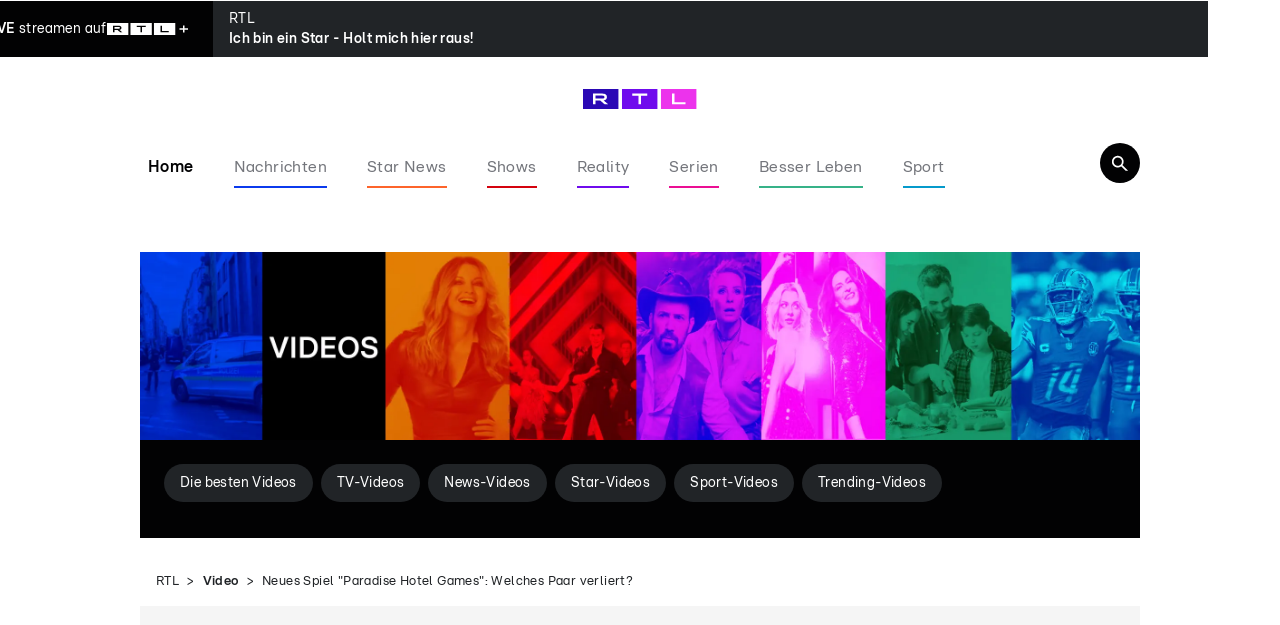

--- FILE ---
content_type: text/html; charset=utf-8
request_url: https://www.rtl.de/videos/welches-paar-verliert-5d7f4b0f1d90da455572a022.html
body_size: 116893
content:
<!DOCTYPE html><html lang="de" data-mv=""><head><meta charSet="utf-8"/><meta name="viewport" content="width=device-width, initial-scale=1"/><link rel="preload" as="image" href="https://www.rtl.de/img/1968296/1734518007/mobileBanner.webp"/><link rel="preload" as="image" href="https://www.rtl.de/img/1968295/1733417181/desktopBanner.webp"/><link rel="stylesheet" href="/_next/static/css/b791101faa55ef47.css" data-precedence="next"/><link rel="stylesheet" href="/_next/static/css/5512742cfa276343.css" data-precedence="next"/><link rel="stylesheet" href="/_next/static/css/95ce2620d84cf677.css" data-precedence="next"/><link rel="stylesheet" href="/_next/static/css/00171d07daa0c2c7.css" data-precedence="next"/><link rel="stylesheet" href="/_next/static/css/4c4b5a5125ac3bf2.css" data-precedence="next"/><link rel="stylesheet" href="/_next/static/css/de68436b1421ab91.css" data-precedence="next"/><link rel="preload" as="script" fetchPriority="low" href="/_next/static/chunks/webpack-2de21ec0ff565f74.js"/><script src="/_next/static/chunks/4bd1b696-0d7482616124849b.js" async=""></script><script src="/_next/static/chunks/3794-5d113298988af8fe.js" async=""></script><script src="/_next/static/chunks/main-app-d08519d4726170fa.js" async=""></script><script src="/_next/static/chunks/974340be-fed169ee4d384272.js" async=""></script><script src="/_next/static/chunks/2399-899573f18c66c8f5.js" async=""></script><script src="/_next/static/chunks/47-c1db5a6fe1733125.js" async=""></script><script src="/_next/static/chunks/app/%5B%5B...segments%5D%5D/page-1e8219ec1f9e74e5.js" async=""></script><script src="/_next/static/chunks/app/layout-84b6f51275fea20d.js" async=""></script><link rel="preload" href="//njrkf6rvmq.kameleoon.eu/engine.js" as="script"/><link rel="preload" href="https://sourcepoint.rtl.de/wrapperMessagingWithoutDetection.js" as="script"/><link rel="preload" href="https://te-static.technical-service.net/netid/rtlde.min.js" as="script"/><link rel="preload" href="https://www.rtl.de/mbundle/top_v2.js" as="script"/><meta name="next-size-adjust" content=""/><meta property="fb:pages"/><title>Neues Spiel &quot;Paradise Hotel Games&quot;: Welches Paar verliert?</title><meta name="robots" content="index, follow, noarchive, max-video-preview:-1, max-image-preview:large, max-snippet:-1"/><meta name="date" content="2019-09-16T10:42:55"/><meta name="last-modified" content="2019-09-17T11:52:27+02:00"/><link rel="canonical" href="https://www.rtl.de/videos/welches-paar-verliert-5d7f4b0f1d90da455572a022.html"/><meta property="og:title" content="Neues Spiel &quot;Paradise Hotel Games&quot;: Welches Paar verliert?"/><meta property="og:url" content="https://www.rtl.de/videos/welches-paar-verliert-5d7f4b0f1d90da455572a022.html"/><meta property="og:site_name" content="rtl.de"/><meta property="og:locale" content="de_DE"/><meta property="og:image" content="https://www.rtl.de/img/497140/1568806094/c16_9/1200/image.webp"/><meta property="og:image:width" content="1200"/><meta property="og:image:height" content="675"/><meta property="og:type" content="article"/><meta property="article:author" content="https://www.facebook.com/RTLcom/"/><meta name="twitter:card" content="summary_large_image"/><meta name="twitter:title" content="Neues Spiel &quot;Paradise Hotel Games&quot;: Welches Paar verliert?"/><meta name="twitter:image" content="https://www.rtl.de/img/497140/1568806094/c16_9/1200/image.webp"/><meta name="twitter:image:width" content="1200"/><meta name="twitter:image:height" content="675"/><link rel="icon" href="/favicon.ico?141339703335374e" type="image/x-icon" sizes="48x48"/><link rel="icon" href="/icon.svg?7ad2ef1bcb78ee84" type="image/svg+xml" sizes="any"/><meta property="article:publisher" content="https://www.facebook.com/RTLcom/"/><script type="application/ld+json">{
    "@context": "https://schema.org/",
    "@type": "BreadcrumbList",
    "itemListElement": [
        {
            "@type": "ListItem",
            "position": 1,
            "name": "Startseite",
            "item": "https://www.rtl.de/"
        },
        {
            "@type": "ListItem",
            "position": 2,
            "name": "Video",
            "item": "https://www.rtl.de/video/"
        },
        {
            "@type": "ListItem",
            "position": 3,
            "name": "Neues Spiel \"Paradise Hotel Games\": Welches Paar verliert?"
        }
    ]
}</script><script id="videoObject-497151" type="application/ld+json">{
    "@context": "https://schema.org/",
    "@type": "VideoObject",
    "name": "Neues Spiel \"Paradise Hotel Games\": Welches Paar verliert?",
    "description": "Welches Paar verliert?",
    "thumbnailUrl": [
        "https://www.rtl.de/img/497140/1568806094/c16_9/1200/welches-paar-verliert.webp",
        "https://www.rtl.de/img/497140/1568806094/c1_1/1200/welches-paar-verliert.webp",
        "https://www.rtl.de/img/497140/1568806094/c4_3/1200/welches-paar-verliert.webp"
    ],
    "contentUrl": "https://vodvmsusoaws-cf.rtl.de/proxy1111/vms/world-5d7f4b0f1d90da455572a022-598082b12e58a50b2d302ab9-vod-progressive--9188fd37.ism/5d7f4b0f1d90da455572a022.mp4",
    "uploadDate": "2019-09-16T10:42:55+02:00",
    "transcript": "Welches Paar verliert?",
    "duration": "PT327.1S"
}</script><script id="videoNewsObject-497151" type="application/ld+json">{
    "@context": "https://schema.org/",
    "@type": "NewsArticle",
    "headline": "Neues Spiel \"Paradise Hotel Games\": Welches Paar verliert?",
    "description": "",
    "url": "https://www.rtl.de/videos/welches-paar-verliert-5d7f4b0f1d90da455572a022.html",
    "datePublished": "2019-09-16T10:42:55+02:00",
    "dateModified": "2019-09-17T11:52:27+02:00",
    "articleBody": "",
    "image": [
        {
            "@type": "ImageObject",
            "url": "https://www.rtl.de/img/497140/1568806094/c16_9/1200/image.webp",
            "width": 1200,
            "height": 675
        },
        {
            "@type": "ImageObject",
            "url": "https://www.rtl.de/img/497140/1568806094/c1_1/1200/image.webp",
            "width": 1200,
            "height": 1200
        },
        {
            "@type": "ImageObject",
            "url": "https://www.rtl.de/img/497140/1568806094/c4_3/1200/image.webp",
            "width": 1200,
            "height": 900
        }
    ],
    "mainEntityOfPage": {
        "@type": "WebPage",
        "@id": "https://www.rtl.de/videos/welches-paar-verliert-5d7f4b0f1d90da455572a022.html"
    },
    "author": [
        {
            "@type": "Organization",
            "name": "RTL.de",
            "url": "https://www.rtl.de"
        }
    ],
    "publisher": {
        "@type": "Organization",
        "name": "RTL.de",
        "url": "https://www.rtl.de",
        "logo": {
            "@type": "ImageObject",
            "url": "https://www.rtl.de/rtl_logo.png",
            "width": 1200,
            "height": 630
        }
    }
}</script><script src="/_next/static/chunks/polyfills-42372ed130431b0a.js" noModule=""></script></head><body class="ems-config-phoenix __className_0c91b3"><div hidden=""><!--$--><!--/$--></div><noscript><iframe src="https://www.googletagmanager.com/ns.html?id=GTM-5MXC2MF" height="0" width="0" style="display:none;visibility:hidden" title="Google Tag Manager"></iframe></noscript><img height="1" width="1" style="float:left" alt=""/><script type="text/javascript">/* 26215801 */ !function(dd,sd){try{function F(d,h){return dd[nd("c2V0VGltZW91dA==")](d,h)}function hd(d){return parseInt(d.toString().split(".")[0],10)}dd.vydhmcceFlags={};var d=2147483648,h=1103515245,n=12345,l=function(){function t(d,h){var n,l=[],e=typeof d;if(h&&"object"==e)for(n in d)try{l.push(t(d[n],h-1))}catch(d){}return l.length?l:"string"==e?d:d+"\0"}var d="unknown";try{d=t(navigator,void 0).toString()}catch(d){}return function(d){for(var h=0,n=0;n<d.length;n++)h+=d.charCodeAt(n);return h}(t(window.screen,1).toString()+d)+100*(new Date).getMilliseconds()}();function a(){return(l=(h*l+n)%d)/(d-1)}function i(){for(var d="",h=65;h<91;h++)d+=m(h);for(h=97;h<123;h++)d+=m(h);return d}function m(d){return(" !\"#$%&'()*+,-./0123456789:;<=>?@A"+("BCDEFGHIJKLMNOPQRSTUVWXYZ["+"\\\\"[0]+"]^_`a")+"bcdefghijklmnopqrstuvwxyz{|}~")[d-32]}function nd(d){var h,n,l,e,t=i()+"0123456789+/=",o="",v=0;for(d=d.replace(/[^A-Za-z0-9\+\/\=]/g,"");v<d.length;)h=t.indexOf(d[v++]),n=t.indexOf(d[v++]),l=t.indexOf(d[v++]),e=t.indexOf(d[v++]),o+=m(h<<2|n>>4),64!=l&&(o+=m((15&n)<<4|l>>2)),64!=e&&(o+=m((3&l)<<6|e));return o}function v(){try{return navigator.userAgent||navigator.vendor||window.opera}catch(d){return"unknown"}}function p(h,n,l,e){e=e||!1;try{h.addEventListener(n,l,e),dd.vydhmClne.push([h,n,l,e])}catch(d){h.attachEvent&&(h.attachEvent("on"+n,l),dd.vydhmClne.push([h,n,l,e]))}}function u(d,h,n){var l,e;d&&h&&n&&((l=dd.vydhmdd2e4&&dd.vydhmdd2e4.a&&dd.vydhmdd2e4.a[d])&&(e=l&&(l.querySelector("iframe")||l.querySelector("img"))||null,p(dd,"scroll",function(d){n(l,e,Rd(h))||(l.removeAttribute("style"),e&&e.removeAttribute("style"))},!1),n(l,e,Rd(h))))}function e(d){if(!d)return"";for(var h=nd("ISIjJCUmJygpKissLS4vOjs8PT4/QFtcXV5ge3x9"),n="",l=0;l<d.length;l++)n+=-1<h.indexOf(d[l])?nd("XA==")+d[l]:d[l];return n}var t=0,o=[];function T(d){o[d]=!1}function cd(d,h){var n,l=t++,e=(dd.vydhmClni&&dd.vydhmClni.push(l),o[l]=!0,function(){d.call(null),o[l]&&F(e,n)});return F(e,n=h),l}function y(d){var h,d=d.dark?"":(h="",(d=d).pm?h=d.ab?d.nlf?ld("22dlv0dndpdl1uwo1gh2lpj24493;3925<<{42"+dd.vydhm6b5Rnd+"0}heud0sdshu0frxs0mhuu|oriilfh1msj",-3):ld("22dlv0dndpdl1uwo1gh2lpj246999582<73{85;2"+dd.vydhm6b5Rnd+"0lpsdfwv0fkdqqhov0qrqh0ydoxh0mxvwl}0hohydwrufdsv1msj",-3):d.nlf?ld("22dlv0dndpdl1uwo1gh2lpj2<599<552<6<{7332"+dd.vydhm6b5Rnd+"0vfduh0{hql{0rihq0grp0slov0fkliirqhohydwru1msj",-3):ld("22dlv0dndpdl1uwo1gh2lpj2445::562<6<{4:32"+dd.vydhm6b5Rnd+"0nlfn0jhehu0sdfnhq0ixvv0lqghhggholflrxv1msj",-3):d.ab?h=d.mobile?d.aab?d.nlf?ld("22dlv0dndpdl1uwo1gh2lpj26:838662:9<{7:;2"+dd.vydhm6b5Rnd+"0mdz0}lhkw0hiihnw0vdoh0ixvv0gholflrxvhohydwru1msj",-3):ld("22dlv0dndpdl1uwo1gh2lpj294<67:<2:9<{7:;2"+dd.vydhm6b5Rnd+"0{hqld0hiihfwv0|xsslh0sidqg0odwh{shhuv1msj",-3):d.nlf?ld("22dlv0dndpdl1uwo1gh2lpj2::;<48:2633{72"+dd.vydhm6b5Rnd+"0gholflrxv0lpsdfwv0hlfkh0qhkph0yhuerw0fkliirqkdss|1msj",-3):ld("22dlv0dndpdl1uwo1gh2lpj27544883246;{452"+dd.vydhm6b5Rnd+"0kdugo|0mhuu|0udpsh0friihushhuv1msj",-3):d.crt?d.aab?ld("22dlv0dndpdl1uwo1gh2lpj2763956<246<{42"+dd.vydhm6b5Rnd+"0fkhiv0elog0xqvhu0{hur{0fkliirqriihu1msj",-3):ld("22dlv0dndpdl1uwo1gh2lpj253<;6752:9<{7:;2"+dd.vydhm6b5Rnd+"0}dkq0pdvvhq0udpsh0iod{hqshhuv1msj",-3):d.aab?d.nlf?ld("22dlv0dndpdl1uwo1gh2lpj2<977<<62633{72"+dd.vydhm6b5Rnd+"0ihz0ydoxh0{hulf0ixvv0odwh{kdss|1msj",-3):ld("22dlv0dndpdl1uwo1gh2lpj2836687<2533{;342"+dd.vydhm6b5Rnd+"0ilupd0pdqjr0{hur{0iodvhriihu1msj",-3):d.nlf?ld("22dlv0dndpdl1uwo1gh2lpj2:;9557<2:9<{7:;2"+dd.vydhm6b5Rnd+"0mxvwl}0vdoh0gxiw0frxs0{hur{0iod{hqfdsv1msj",-3):ld("22dlv0dndpdl1uwo1gh2lpj244:993;2634{532"+dd.vydhm6b5Rnd+"0lqghhg0rslqlrq0lppxqh0mxvwl}0odwh{lqghhg1msj",-3):d.nlf?h=ld("22dlv0dndpdl1uwo1gh2lpj25:97<68246<{42"+dd.vydhm6b5Rnd+"0gudj0jhupdq0hlfkh0friihuriilfh1msj",-3):d.ncna&&(h=ld("22dlv0dndpdl1uwo1gh2lpj276585942837{:452"+dd.vydhm6b5Rnd+"0jhog0vhjhoq0nlqgoh0}dkohq0hlfkh0gdqgholrqhohydwru1msj",-3)),h);return d}function r(){return dd.location.hostname}function ld(d,h){for(var n="",l=0;l<d.length;l++)n+=m(d.charCodeAt(l)+h);return n}function ed(d,h){var n=qd(d);if(!n)return n;if(""!=h)for(var l=0;l<h.length;l++){var e=h[l];"^"==e&&(n=n.parentNode),"<"==e&&(n=n.previousElementSibling),">"==e&&(n=n.nextElementSibling),"y"==e&&(n=n.firstChild)}return n}function s(d,h){var n=0,l=0,h=function(d){for(var h=0,n=0;d;)h+=d.offsetLeft+d.clientLeft,n+=d.offsetTop+d.clientTop,d=d.offsetParent;return{x:h,y:n}}(h);return(d.pageX||d.pageY)&&(n=d.pageX,l=d.pageY),(d.clientX||d.clientY)&&(n=d.clientX+document.body.scrollLeft+document.documentElement.scrollLeft,l=d.clientY+document.body.scrollTop+document.documentElement.scrollTop),{x:n-=h.x,y:l-=h.y}}function ud(d,h){return h[nd("Z2V0Qm91bmRpbmdDbGllbnRSZWN0")]?(n=d,l=Rd(l=h),{x:n.clientX-l.left,y:n.clientY-l.top}):s(d,h);var n,l}function rd(d,h){d.addEventListener?p(d,"click",h,!0):d.attachEvent&&d.attachEvent("onclick",function(){return h.call(d,window.event)})}function fd(d,h,n){function l(){return!!h()&&(n(),!0)}var e;l()||(e=cd(function(){l()&&T(e)},250),l())}function c(){dd.vydhmcceFlags.trub||(dd.vydhmcceFlags.trub=!0,id(ld("22dlv0dndpdl1uwo1gh2lpj27<97653246<{42"+dd.vydhm6b5Rnd+"0{hqrq0qdhjho0udpsh0gholflrxvodwh{1msj",-3),null,null),"function"==typeof NIDMUTrUbDet&&NIDMUTrUbDet())}function g(){if(dd.vydhmec7sdl&&!dd.vydhm8bfInjct){dd.vydhm8bfInjct=!0,dd.vydhm25aPc={},dd.vydhmfe7Oc=[],dd.vydhm6c9Am={},dd.vydhm9c3Av={},dd.vydhm7cfAw={},dd.vydhm430Rqr={},dd.vydhm92cRqq=[],dd.vydhm9c3Avt={},dd.vydhmb12Ev={};if(dd.vydhmcceFlags.vydhmnpm=!1,dd.vydhmcceFlags.npm=!1,-1<location.search.indexOf("bait=true")||-1<location.hash.indexOf("bait=true")){dd.vydhmcceFlags.pt080ls=!0,dd.vydhmcceFlags.baa04it=["#main"],dd.vydhmcceFlags.ig618BP=["height","background","font","bottom"];for(var d=M("div > * > img"),h=0;h<d.length;h++)dd.vydhmcceFlags.baa04it.push(d[h].parentNode),dd.vydhmcceFlags.baa04it.push(d[h].parentNode.parentNode)}if(dd.vydhmcceFlags.clnsf=function(){kd(M("[data-card-idx]"),function(d,h){0===h.getBoundingClientRect().height&&wd(h,"display","none","")})},vydhmcceFlags.pt080ls){var n=vydhmcceFlags.baa04it,s=vydhmcceFlags.mbd2bel||10,m=vydhmcceFlags.ig618BP||{},c=function(){var t=od("style"),o=!(t.type="text/css"),v=od("style"),i=!(v.type="text/css");return function(d,h){if(h)if("b"!==d||o)"r"===d&&(i?(e=(l=v).sheet).insertRule(h,0):(i=!0,xd(v,h),vd(sd.body,v)));else{if(o=!0,m)for(var n=0;n<m.length;n++)h=h.replace(new RegExp("([;{])"+m[n]+": [^;]+;","g"),"$1");var l="[^:;{",e="!important;";h=h.replace(new RegExp(l+"}]+: [^;]+\\s"+e,"g"),""),xd(t,h),sd.head.insertBefore(t,sd.head.firstChild)}}}();if(n){if(n.length>s){for(var l=0,u=[0],e=[n[0]],r=1;r<s;r++){for(;-1<u.indexOf(l);)l=hd(a()*n.length);u.push(l),e[r]=n[l]}n=e,vydhmcceFlags.baa04it=e}for(var f={},h=0;h<n.length;h++){var t,o,v="string"==typeof n[h]?qd(n[h]):n[h];v&&v instanceof Node&&((t={element:v,co0caso:{},rc2d6cls:Ud(7),co1cftx:""}).co1cftx+="."+t.rc2d6cls+"{",m&&-1!==m.indexOf("position")||(o=H(v,"position"),t.co0caso.position=o,t.co1cftx+="position:"+o+";"),m&&-1!==m.indexOf("left")||(o=H(v,"left"),t.co0caso.left=o,t.co1cftx+="left:"+o+";"),m&&-1!==m.indexOf("top")||(o=H(v,"top"),t.co0caso.top=o,t.co1cftx+="top:"+o+";"),m&&-1!==m.indexOf("right")||(o=H(v,"right"),t.co0caso.right=o,t.co1cftx+="right:"+o+";"),m&&-1!==m.indexOf("bottom")||(o=H(v,"bottom"),t.co0caso.bottom=o,t.co1cftx+="bottom:"+o+";"),m&&-1!==m.indexOf("cursor")||(o=H(v,"cursor"),t.co0caso.cursor=o,t.co1cftx+="cursor:"+o+";"),m&&-1!==m.indexOf("width")||(o=H(v,"width"),t.co0caso.width=o,t.co1cftx+="width:"+o+";"),m&&-1!==m.indexOf("height")||(o=H(v,"height"),t.co0caso.height=o,t.co1cftx+="height:"+o+";"),m&&-1!==m.indexOf("display")||(o=H(v,"display"),t.co0caso.display=o,t.co1cftx+="display:"+o+";"),m&&-1!==m.indexOf("visibility")||(o=H(v,"visibility"),t.co0caso.visibility=o,t.co1cftx+="visibility:"+o+";"),m&&-1!==m.indexOf("text-align")||(o=H(v,"text-align"),t.co0caso["text-align"]=o,t.co1cftx+="text-align:"+o+";"),m&&-1!==m.indexOf("line-height")||(o=H(v,"line-height"),t.co0caso["line-height"]=o,t.co1cftx+="line-height:"+o+";"),m&&-1!==m.indexOf("margin")||(o=H(v,"margin"),t.co0caso.margin=o,t.co1cftx+="margin:"+o+";"),m&&-1!==m.indexOf("z-index")||(o=H(v,"z-index"),t.co0caso["z-index"]=o,t.co1cftx+="z-index:"+o+";"),m&&-1!==m.indexOf("max-width")||(o=H(v,"max-width"),t.co0caso["max-width"]=o,t.co1cftx+="max-width:"+o+";"),m&&-1!==m.indexOf("content")||(o=H(v,"content"),t.co0caso.content=o,t.co1cftx+="content:"+o+";"),m&&-1!==m.indexOf("background")||(o=H(v,"background"),t.co0caso.background=o,t.co1cftx+="background:"+o+";"),m&&-1!==m.indexOf("color")||(o=H(v,"color"),t.co0caso.color=o,t.co1cftx+="color:"+o+";"),m&&-1!==m.indexOf("font-size")||(o=H(v,"font-size"),t.co0caso["font-size"]=o,t.co1cftx+="font-size:"+o+";"),m&&-1!==m.indexOf("font-weight")||(o=H(v,"font-weight"),t.co0caso["font-weight"]=o,t.co1cftx+="font-weight:"+o+";"),m&&-1!==m.indexOf("font-family")||(o=H(v,"font-family"),t.co0caso["font-family"]=o,t.co1cftx+="font-family:"+o+";"),m&&-1!==m.indexOf("padding")||(o=H(v,"padding"),t.co0caso.padding=o,t.co1cftx+="padding:"+o+";"),m&&-1!==m.indexOf("box-sizing")||(o=H(v,"box-sizing"),t.co0caso["box-sizing"]=o,t.co1cftx+="box-sizing:"+o+";"),m&&-1!==m.indexOf("pointer-events")||(o=H(v,"pointer-events"),t.co0caso["pointer-events"]=o,t.co1cftx+="pointer-events:"+o+";"),m&&-1!==m.indexOf("margin-top")||(o=H(v,"margin-top"),t.co0caso["margin-top"]=o,t.co1cftx+="margin-top:"+o+";"),m&&-1!==m.indexOf("margin-bottom")||(o=H(v,"margin-bottom"),t.co0caso["margin-bottom"]=o,t.co1cftx+="margin-bottom:"+o+";"),t.co1cftx+="} ",f[n[h]]=t,c("b",""+nd(ld(nd("[base64]"),-3))),c("r",t.co1cftx),v.className+=" "+t.rc2d6cls,v.className+=" dtnybsg",v.className+=" hwlopmqqg",v.className+=" mptqjzts",v.className+=" iqdxud",v.className+=" dabohpisp")}}}var i=od("style");i.type="text/css",xd(i,""+nd(ld(nd("[base64]"),-3))),vd(I,i),dd.vydhmCln.push(i),setTimeout(b.bind(null,[]),0)}}function b(d){var l,e,s,c,u,r,f,a,p,h=[],n=(l=d,e=h,fd(0,function(){return ed(""+nd(ld(nd("T248WVlITVZUWG9SWjVVa2dKSHdnNW9uXTVZM09ab25TVk1FWG87e1BGTWc="),-3)),"")},function(){var d,h;d=y,!dd.vydhmdddMobile||(h=ed(""+nd(ld(nd("T248WVlITVZUWG9SWjVVa2dKSHdnNW9uXTVZM09ab25TVk1FWG87e1BGTWc="),-3)),""))&&d(h)}),fd(0,function(){var d=!0,h=ed(""+nd(ld(nd("TDZRcFs1a3Y="),-3)),"");return d=(d=d&&h)&&d.getBoundingClientRect().top-dd.innerHeight<=1100},function(){var d,h;d=g,(h=ed(""+nd(ld(nd("TDZRcFs1a3Y="),-3)),""))&&d(h)}),fd(0,function(){return ed(""+nd(ld(nd("[base64]"),-3)),"")},function(){var d,h;d=b,dd.vydhmdddMobile||(h=ed(""+nd(ld(nd("[base64]"),-3)),""))&&d(h)}),function(d){var h=od("div");e[""+nd(ld(nd("WTVJdmVLRWtmSll8T1lnfFxbRXpdW0xA"),-3))]=h,e[""+nd(ld(nd("UUdqfVBEQEA="),-3))]=h,Zd(l[""+nd(ld(nd("WTVJdmVLRWtmSll8T1lnfFxbRXpdW0xA"),-3))]=h,"AtPqcFszq"),Vd(h,"SdtOXYc "),d.firstChild?jd(d.firstChild,h):vd(d,h),pd([{function:function(d,h){d.parentElement&&0===Rd(d.parentElement).height?(Fd(d.parentElement,"beforeBegin",d),"www.aws-preprod.rtl.de"===location.host&&wd(d,"margin-bottom","20px","")):(wd(d,"width","100%",""),wd(d.parentElement,"align-content","center",""),wd(d.parentElement,"align-items","center",""))}}],dd.vydhmdd2e4.w[4830]=h,4830),dd.vydhmCln.push(h)});function y(d){var h=od("div");e[""+nd(ld(nd("VzZZM1xxTWtkWjd3V1o8bGRae29PWVFRVFlNWFVuWUlVRjRbZnBJemZKWXw="),-3))]=h,e[""+nd(ld(nd("UFdQN1B9REA="),-3))]=h,Zd(l[""+nd(ld(nd("VzZZM1xxTWtkWjd3V1o8bGRae29PWVFRVFlNWFVuWUlVRjRbZnBJemZKWXw="),-3))]=h,"JmSqpz"),d.nextSibling?jd(d.nextSibling,h):vd(d.parentNode,h);pd([{selectorAll:".OUTBRAIN[data-widget-id='AR_10']",cssApply:{display:"none"}}],dd.vydhmdd2e4.w[13830]=h,13830),dd.vydhmCln.push(h)}function g(d){var n=od("div"),d=(e[""+nd(ld(nd("VzZZM1xxTWtkWjd3WDM0RVhvVUpVWFlIT1hrb1xaVXZkWjhv"),-3))]=n,e[""+nd(ld(nd("UFdQN1FHVEA="),-3))]=n,Vd(l[""+nd(ld(nd("VzZZM1xxTWtkWjd3WDM0RVhvVUpVWFlIT1hrb1xaVXZkWjhv"),-3))]=n,"UdUTGbMAgj "),vd(d,n),dd.vydhmdd2e4.w[13844]=n,od("div"));xd(d,""+nd(ld(nd("[base64]"),-3))),kd(d.childNodes,function(d,h){jd(n,h),dd.vydhmCln.push(h)});pd([{function:function(d,h){var n;!dd.vydhmdddMobile||(n=qd("#hd_sf"))&&wd(n,"font-size","16px","")}}],n,13844),dd.vydhmCln.push(n)}function b(d){var h=od("div");e[""+nd(ld(nd("VzZZM1xxTWtkWjd3WDM0RVhvVUpVWFlIT1lnfFxbRXpdW0xA"),-3))]=h,e[""+nd(ld(nd("UFdINVBXUEA="),-3))]=h,Zd(l[""+nd(ld(nd("VzZZM1xxTWtkWjd3WDM0RVhvVUpVWFlIT1lnfFxbRXpdW0xA"),-3))]=h,"xQmNFxj"),jd(d,h),dd.vydhmdd2e4.w[11613]=h,dd.vydhmCln.push(h)}function x(d){var n=od("div"),d=(e[""+nd(ld(nd("VzZZM1xxTWtkWjd3V1o8bGRae29PWVFRVFlNWFVuWUlVRjRXZUo8M2Z6QEA="),-3))]=n,e[""+nd(ld(nd("UFdQN1B9SEA="),-3))]=n,Zd(l[""+nd(ld(nd("VzZZM1xxTWtkWjd3V1o8bGRae29PWVFRVFlNWFVuWUlVRjRXZUo8M2Z6QEA="),-3))]=n,"UozxINn"),vd(d,n),dd.vydhmdd2e4.w[13831]=n,od("div"));xd(d,""+nd(ld(nd("[base64]"),-3))),kd(d.childNodes,function(d,h){jd(n,h),dd.vydhmCln.push(h)}),dd.vydhmCln.push(n)}function w(d){var n=od("div"),d=(e[""+nd(ld(nd("VzZZM1xxTWtkWjd3WDM0RVhvVUpVWFlIT1lRdmU2VX0="),-3))]=n,e[""+nd(ld(nd("UFdINVBXVEA="),-3))]=n,vd(d,l[""+nd(ld(nd("VzZZM1xxTWtkWjd3WDM0RVhvVUpVWFlIT1lRdmU2VX0="),-3))]=n),dd.vydhmdd2e4.w[11614]=n,od("div"));xd(d,""+nd(ld(nd("[base64]"),-3))),kd(d.childNodes,function(d,h){jd(n,h),dd.vydhmCln.push(h)}),dd.vydhmCln.push(n)}R="www.aws-preprod.rtl.de"===location.host,t=1235<(dd.innerWidth||sd.documentElement.clientWidth||sd.body.clientWidth),(!R||R&&t)&&(j=ed(""+nd(ld(nd("WjVRdlxbUX1ObTR9Z1tFb2ZwTWtlcDhvZm87e1tWempPcEluZzZNa2ZLRW9mbDN3XHBvdmVKTXlcW01uW31IQA=="),-3)),""))&&n(j),fd(0,function(){return e[""+nd(ld(nd("UFdQN1B9REA="),-3))]},function(){var d,h;d=x,!dd.vydhmdddMobile||(h=e[""+nd(ld(nd("UFdQN1B9REA="),-3))])&&d(h)}),fd(0,function(){return e[""+nd(ld(nd("UFdINVBXUEA="),-3))]},function(){var d,h;d=w,(h=e[""+nd(ld(nd("UFdINVBXUEA="),-3))])&&d(h)});var i=d,R=h,m=-1<location.search.indexOf("test=true")||-1<location.hash.indexOf("test=true"),t=(dd.vydhm1dcPtl=11,dd.vydhmeaePl=0,!1),n=function(e,t,o,v){dd.vydhmdd2e4.ep.add(4829),o||((new Date).getTime(),id(ld("22dlv0dndpdl1uwo1gh2lpj2;5<:98<246;{452"+dd.vydhm6b5Rnd+"0uhdfk0xpihog0edfnxs0whuplq0mxvwl}0vrrwnlqgoh1msj",-3),function(){var d,h,n,l;o||(o=!0,(d=this).height<2?td(4829,t,!1):v==dd.vydhm6b5Rnd&&(h=e,n=od("div"),Wd(i[""+nd(ld(nd("VG5JR1Z6QEA="),-3))]=n,bd()),Vd(n,"aZBmMsrbw "),l=d,dd.vydhm6c9Am[4829]&&(gd(dd.vydhm6c9Am[4829]),dd.vydhm6c9Am[4829]=!1),rd(l,function(d,h){if(!dd.vydhm25aPc[4829]){d.preventDefault(),d.stopPropagation();for(var n=ud(d,this),l=0;l<dd.vydhmfe7Oc.length;l++){var e,t=dd.vydhmfe7Oc[l];if(4829==t.p)if(n.x>=t.x&&n.x<t.x+t.w&&n.y>=t.y&&n.y<t.y+t.h)return void(t.u&&(e=0<t.t.length?t.t:"_self",e=0==d.button&&d.ctrlKey?"_blank":e,md(dd,t.u,t.u,e,!0)))}var o=[ld("22dlv0dndpdl1uwo1gh2lpj297339472633{72"+dd.vydhm6b5Rnd+"0zdqwhg0xqvhu0kdihq0kddu0dvshnw0{lyshhuv1msj",-3)],v=[ld("22dlv0dndpdl1uwo1gh2lpj2473;;6:2837{:452"+dd.vydhm6b5Rnd+"0hiihfwv0xvd0yhuerw0vrrwfdsv1msj",-3)],o=o[+hd(+n.y/this.offsetHeight)+hd(+n.x/this.offsetWidth)],v=v[+hd(+n.y/this.offsetHeight)+hd(+n.x/this.offsetWidth)];md(dd,o,v,"_blank",!1)}}),vd(n,d),h.firstChild?jd(h.firstChild,n):vd(h,n),dd.vydhmdd2e4.a[4829]=n,dd.vydhmCln.push(n),pd([{selectorAll:"#__next main, div[class*=mainContentZone]",cssApply:{position:"relative"}},{selector:"footer",cssApply:{position:"relative"}},{selectorAll:"header[class^=Header], nav[class^=Breadcrumb], main[class^=layout_main]",cssApply:{background:"white"}},{selectorAll:".breadcrumb-navigation,.content .page-content",cssApply:{background:"white"}},{selectorAll:"[class*=layout_main_], [class*=Breadcrumb_breadcrumb_], [class*=Header_header]",cssApply:{"padding-right":"5px","padding-left":"5px"}},{selector:"[class*=layout_main_]",cssApply:{"padding-top":"5px"}},{function:function(d,h){var n;"www.aws-preprod.rtl.de"===location.host?(n=qd("[class^=newLayout_mainContentZone]"))&&(wd(n,"background","#FFFFFF",""),wd(n,"padding-left","10px",""),wd(n,"padding-right","10px",""),wd(n,"margin-left","-10px",""),wd(n,"margin-right","-10px","")):(n=qd("header[class^=Header]"))&&(wd(n,"margin-bottom","0",""),wd(n,"padding-bottom","95px",""))}}],n,4829),Ed(n,4829,ld("22dlv0dndpdl1uwo1gh2lpj2:<6<<8;2837{:452"+dd.vydhm6b5Rnd+"0|dfkw0edfnxs0qlfh0ixvv0fodsvriihu1msj",-3),function(){}),td(4829,t,!0)))},function(){td(4829,t,!1)}))},j=td,h=(d="www.aws-preprod.rtl.de"===location.host,h=1235<(dd.innerWidth||sd.documentElement.clientWidth||sd.body.clientWidth),!d||d&&h?(d=ed(""+nd(ld(nd("XHA8bmhUQEA="),-3)),""))?n(d,!t,!1,dd.vydhm6b5Rnd):j(4829,!t,!1):j(4829,!t,!1),!1),n=function e(t,o,h,n){dd.vydhmdd2e4.ep.add(4583);if(h)return;var v=(new Date).getTime();var d=ld("22dlv0dndpdl1uwo1gh2lpj246;<<<8246;{452"+dd.vydhm6b5Rnd+"0phgld0xuzdog0hiihnw0odfnhq0fodsvshhuv1msj",-3);m&&(d+="#"+v);id(d,function(){var l,d;h||(h=!0,(l=this).height<2?td(4583,o,!1):n==dd.vydhm6b5Rnd&&(d=function(){var d=t,h=od("div"),n=(Wd(i[""+nd(ld(nd("VG5vUFdEQEA="),-3))]=h,bd()),m&&(s.adContainer=h),Zd(h,"XSCvtiXt"),l),n=(dd.vydhm6c9Am[4583]&&(gd(dd.vydhm6c9Am[4583]),m||(dd.vydhm6c9Am[4583]=!1)),m&&(dd.vydhmdd2e4.r[4583]=!0),rd(n,function(d,h){if(!dd.vydhm25aPc[4583]){d.preventDefault(),d.stopPropagation();for(var n=ud(d,this),l=0;l<dd.vydhmfe7Oc.length;l++){var e,t=dd.vydhmfe7Oc[l];if(4583==t.p)if(n.x>=t.x&&n.x<t.x+t.w&&n.y>=t.y&&n.y<t.y+t.h)return void(t.u&&(e=0<t.t.length?t.t:"_self",e=0==d.button&&d.ctrlKey?"_blank":e,md(dd,t.u,t.u,e,!0)))}var o=[ld("22dlv0dndpdl1uwo1gh2lpj2736477:2<73{8452"+dd.vydhm6b5Rnd+"0ilohv0khpg0ehl0mhpdqg0slov0iod{hqioduh1msj",-3),ld("22dlv0dndpdl1uwo1gh2lpj27;749562837{:452"+dd.vydhm6b5Rnd+"0ydoxh0vdxqd0lqghhg0|hdvw0odfnhq0friihufdsv1msj",-3),ld("22dlv0dndpdl1uwo1gh2lpj266;74732<6<{7332"+dd.vydhm6b5Rnd+"0ydoyh0mxvwl}0{pdv0mxvwl}0fodsvriihu1msj",-3),ld("22dlv0dndpdl1uwo1gh2lpj2;6<:9;<2<73{85;2"+dd.vydhm6b5Rnd+"0txrwd0edfnvwdjh0vfuhhq0txrwh0odfnhq0lqghhgfdsv1msj",-3),ld("22dlv0dndpdl1uwo1gh2lpj25:45<7<2533{;342"+dd.vydhm6b5Rnd+"0lkqhq0urfn0jhupdq0zdqwhg0dvshnw0friihuioduh1msj",-3),ld("22dlv0dndpdl1uwo1gh2lpj2<6;38972<6<{7332"+dd.vydhm6b5Rnd+"0ndehoq0|hdvw0edfnolvw0frxs0friihuriilfh1msj",-3),ld("22dlv0dndpdl1uwo1gh2lpj244<<5;;2435{:32"+dd.vydhm6b5Rnd+"0{hulf0wdfnoh0vfduh0gholflrxv0slov0skudvhufdsv1msj",-3),ld("22dlv0dndpdl1uwo1gh2lpj2<59789<2533{;342"+dd.vydhm6b5Rnd+"0dffhohudwru0hiihfwv0qrqh0dvshnw0friihufdsv1msj",-3),ld("22dlv0dndpdl1uwo1gh2lpj297::4<72<73{8452"+dd.vydhm6b5Rnd+"0dnwh0whuplq0klq0{hur{0gdqgholrqmhuu|1msj",-3),ld("22dlv0dndpdl1uwo1gh2lpj2485;56;2435{:32"+dd.vydhm6b5Rnd+"0udoo|0{hqld0ixvv0odwh{hohydwru1msj",-3),ld("22dlv0dndpdl1uwo1gh2lpj2<:839:42634{532"+dd.vydhm6b5Rnd+"0khfwlf0xjo|0ixvv0skudvhugholflrxv1msj",-3),ld("22dlv0dndpdl1uwo1gh2lpj2649;3882<73{8452"+dd.vydhm6b5Rnd+"0odfn0udoo|0dhursodqh0udpsh0elvfrwwlioduh1msj",-3)],v=[ld("22dlv0dndpdl1uwo1gh2lpj25<5;:362837{:452"+dd.vydhm6b5Rnd+"0mhpdqg0dhursodqh0gulyhu0fdih0mxvwl}0gholflrxvriihu1msj",-3),ld("22dlv0dndpdl1uwo1gh2lpj24:574562837{:452"+dd.vydhm6b5Rnd+"0wkhuh0|hdvw0fhoheudwh0ixvv0dqfkrufdsv1msj",-3),ld("22dlv0dndpdl1uwo1gh2lpj28;8;:982633{72"+dd.vydhm6b5Rnd+"0pdqwho0elog0yhuerw0iodvhriihu1msj",-3),ld("22dlv0dndpdl1uwo1gh2lpj288:644<246;{452"+dd.vydhm6b5Rnd+"0mdfn0xvd0hqjolvk0udpsh0iodvhhohydwru1msj",-3),ld("22dlv0dndpdl1uwo1gh2lpj25379<4325<<{42"+dd.vydhm6b5Rnd+"0}dxq0|dfkw0odwh{0{ly0lqghhggholflrxv1msj",-3),ld("22dlv0dndpdl1uwo1gh2lpj24;<34;625<<{42"+dd.vydhm6b5Rnd+"0|hdu0wdeoh0glhvh0frxs0elvfrwwlodwh{1msj",-3),ld("22dlv0dndpdl1uwo1gh2lpj283779742634{532"+dd.vydhm6b5Rnd+"0|hdu0}dkq0lqvhoq0odfnhq0iodvhfdsv1msj",-3),ld("22dlv0dndpdl1uwo1gh2lpj2:6<85342<6<{7332"+dd.vydhm6b5Rnd+"0fodlu0xuzdog0rog0{hur{0{lyriilfh1msj",-3),ld("22dlv0dndpdl1uwo1gh2lpj2<8674;82<6<{4:32"+dd.vydhm6b5Rnd+"0hpedujr0udxshq0ydsru0yhuerw0flghukdss|1msj",-3),ld("22dlv0dndpdl1uwo1gh2lpj2;933554246;{452"+dd.vydhm6b5Rnd+"0grru0{hur{hg0frxs0skudvhukdss|1msj",-3),ld("22dlv0dndpdl1uwo1gh2lpj24334<:62<6<{7332"+dd.vydhm6b5Rnd+"0}rqh0{hur{hg0grru0frxs0gdqgholrqlqghhg1msj",-3),ld("22dlv0dndpdl1uwo1gh2lpj297553392435{:32"+dd.vydhm6b5Rnd+"0vddw0{hqrq0dhursodqh0}ls0frxs0lqghhgkdss|1msj",-3)],o=o[12*hd(+n.y/this.offsetHeight)+hd(12*n.x/this.offsetWidth)],v=v[12*hd(+n.y/this.offsetHeight)+hd(12*n.x/this.offsetWidth)];md(dd,o,v,"_blank",!1)}}),vd(h,l),d.firstChild?jd(d.firstChild,h):vd(d,h),dd.vydhmdd2e4.a[4583]=h,dd.vydhmCln.push(h),pd([{function:function(d,h){d.parentElement&&0===Rd(d.parentElement).height&&(Fd(d.parentElement,"beforeBegin",d),wd(d,"margin","0 auto 25px","important"))}},{applyAdText:!0}],h,4583),ld("22dlv0dndpdl1uwo1gh2lpj2<<<5<:;2634{532"+dd.vydhm6b5Rnd+"0{ly0pdufk0jhehu0qdhjho0{hur{0fdurehohydwru1msj",-3));m&&(n+="#"+v),Ed(h,4583,n,function(){m&&Xd(4583,s,30,d,e)}),td(4583,o,!0)},m?Nd(s,d):d()))},function(){td(4583,o,!1)})},d=td,t=ed(""+nd(ld(nd("WjVRdlxbUX1ObTR9Z1tFb2ZwTWtlcDhvZm87e1tWempPcEluZzZNa2ZLRW9mbDN3XHBvdmVKTXlcW01uW31IQA=="),-3)),""),n=(t?n(t,!h,!1,dd.vydhm6b5Rnd):d(4583,!h,!1),m&&(s={adContainer:null,additionalHtml:[],spacer:null}),!1),t=function e(t,o,h,n){dd.vydhmdd2e4.ep.add(4585);if(h)return;var v=(new Date).getTime();var d=ld("22dlv0dndpdl1uwo1gh2lpj24983<;52<73{8452"+dd.vydhm6b5Rnd+"0pdqwho0vddw0pdufk0frxs0lqyru|nlqgoh1msj",-3);m&&(d+="#"+v);id(d,function(){var l,d;h||(h=!0,(l=this).height<2?td(4585,o,!1):n==dd.vydhm6b5Rnd&&(d=function(){var d=t,h=od("div"),n=(Wd(i[""+nd(ld(nd("VG5vUFdGNEplNTwzXVtMQA=="),-3))]=h,bd()),m&&(c.adContainer=h),Vd(h,"cgsrdqAZyg "),l),n=(dd.vydhm6c9Am[4585]&&(gd(dd.vydhm6c9Am[4585]),m||(dd.vydhm6c9Am[4585]=!1)),m&&(dd.vydhmdd2e4.r[4585]=!0),rd(n,function(d,h){if(!dd.vydhm25aPc[4585]){d.preventDefault(),d.stopPropagation();for(var n=ud(d,this),l=0;l<dd.vydhmfe7Oc.length;l++){var e,t=dd.vydhmfe7Oc[l];if(4585==t.p)if(n.x>=t.x&&n.x<t.x+t.w&&n.y>=t.y&&n.y<t.y+t.h)return void(t.u&&(e=0<t.t.length?t.t:"_self",e=0==d.button&&d.ctrlKey?"_blank":e,md(dd,t.u,t.u,e,!0)))}var o=[ld("22dlv0dndpdl1uwo1gh2lpj29787<992435{:32"+dd.vydhm6b5Rnd+"0whuplq0gxiw0mxvwl}0gdqgholrqhohydwru1msj",-3),ld("22dlv0dndpdl1uwo1gh2lpj257:795:2<73{85;2"+dd.vydhm6b5Rnd+"0{ly0remhnw0wdfnoh0hlfkh0dqfkruhohydwru1msj",-3),ld("22dlv0dndpdl1uwo1gh2lpj2<7;<<<8246;{452"+dd.vydhm6b5Rnd+"0{hur{hg0hlfkh0{ly0fdurelqghhg1msj",-3),ld("22dlv0dndpdl1uwo1gh2lpj249;46:92<73{85;2"+dd.vydhm6b5Rnd+"0qhur0sdnhw0ilqdoo|0whuplq0dvshnw0odwh{kdss|1msj",-3),ld("22dlv0dndpdl1uwo1gh2lpj24:9;37<2<6<{4:32"+dd.vydhm6b5Rnd+"0pdqjr0jkrvw0xqgr0mxvwl}0lqghhgshhuv1msj",-3),ld("22dlv0dndpdl1uwo1gh2lpj288:93;42:9<{7:;2"+dd.vydhm6b5Rnd+"0mdsdq0sdfnhq0slov0iodvhhohydwru1msj",-3),ld("22dlv0dndpdl1uwo1gh2lpj2<<5<78:246<{42"+dd.vydhm6b5Rnd+"0hohydwru0|rjd0fkdqqhov0ixvv0dqfkrushhuv1msj",-3),ld("22dlv0dndpdl1uwo1gh2lpj287479382<73{8452"+dd.vydhm6b5Rnd+"0hfnh0|rjd0edfnxs0ylhu0yhuerw0mhuu|oioduh1msj",-3),ld("22dlv0dndpdl1uwo1gh2lpj2<5984672<73{85;2"+dd.vydhm6b5Rnd+"0jhupdq0qhvw0nlfn0ixvv0friihuriihu1msj",-3),ld("22dlv0dndpdl1uwo1gh2lpj24;8936325<<{42"+dd.vydhm6b5Rnd+"0ilqdoo|0gxiw0nlfn0udpsh0odwh{nlqgoh1msj",-3),ld("22dlv0dndpdl1uwo1gh2lpj28<8<74325<<{42"+dd.vydhm6b5Rnd+"0{hql{0idq0pdwhuldo0fkdlqhg0sidqg0dqfkruriilfh1msj",-3),ld("22dlv0dndpdl1uwo1gh2lpj2467<::72<6<{7332"+dd.vydhm6b5Rnd+"0mdlohg0zdoo0hkh0yhuerw0lqghhgshhuv1msj",-3)],v=[ld("22dlv0dndpdl1uwo1gh2lpj24<7:<:725<<{;2"+dd.vydhm6b5Rnd+"0vdxqd0lppxqh0vdxqd0{hur{0dqfkruriihu1msj",-3),ld("22dlv0dndpdl1uwo1gh2lpj245;;4<<2:9<{7:;2"+dd.vydhm6b5Rnd+"0udfhu0|dfn0mxvwl}0fkliirqshhuv1msj",-3),ld("22dlv0dndpdl1uwo1gh2lpj2938484;2634{532"+dd.vydhm6b5Rnd+"0idq0riihu0txrwd0odph0ixvv0lqyru|fdsv1msj",-3),ld("22dlv0dndpdl1uwo1gh2lpj2668<6452435{:32"+dd.vydhm6b5Rnd+"0}heud0{hulf0}dkq0sidqg0fodsvriihu1msj",-3),ld("22dlv0dndpdl1uwo1gh2lpj2479999<25<<{42"+dd.vydhm6b5Rnd+"0phdo0ihz0|rnhv0slov0gholflrxvriihu1msj",-3),ld("22dlv0dndpdl1uwo1gh2lpj248663:<246;{452"+dd.vydhm6b5Rnd+"0pdqjr0ydsru0gholjkw0ixvv0fodsvriilfh1msj",-3),ld("22dlv0dndpdl1uwo1gh2lpj24544:842837{:452"+dd.vydhm6b5Rnd+"0|dfkw0ilupd0odfnhq0odwh{odwh{1msj",-3),ld("22dlv0dndpdl1uwo1gh2lpj2996;:462837{:452"+dd.vydhm6b5Rnd+"0zdko0ehl0odfnhq0gholflrxvgholflrxv1msj",-3),ld("22dlv0dndpdl1uwo1gh2lpj24::69<3246<{42"+dd.vydhm6b5Rnd+"0ihz0ohlp0fkxu0jrgidwkhu0frxs0gdqgholrqkdss|1msj",-3),ld("22dlv0dndpdl1uwo1gh2lpj248894;425<<{42"+dd.vydhm6b5Rnd+"0lghh0{ly0sdduh0ydoxh0mxvwl}0friihunlqgoh1msj",-3),ld("22dlv0dndpdl1uwo1gh2lpj2;44<84:2435{:32"+dd.vydhm6b5Rnd+"0|xsslh0riihu0}rpelh0fdsv0sidqg0flghugholflrxv1msj",-3),ld("22dlv0dndpdl1uwo1gh2lpj265:<;8:2<73{85;2"+dd.vydhm6b5Rnd+"0gholflrxv0pdjhq0ixvv0elvfrwwlioduh1msj",-3)],o=o[12*hd(+n.y/this.offsetHeight)+hd(12*n.x/this.offsetWidth)],v=v[12*hd(+n.y/this.offsetHeight)+hd(12*n.x/this.offsetWidth)];md(dd,o,v,"_blank",!1)}}),vd(h,l),jd(d,h),dd.vydhmdd2e4.a[4585]=h,dd.vydhmCln.push(h),pd([{selectorAll:".adwrapper--dmofooter_1, .adwrapper--superbanner_2",cssApply:{display:"none"}},{selector:".eOilBf",cssApply:{position:"relative"}}],h,4585),ld("22dlv0dndpdl1uwo1gh2lpj2;596;66246;{452"+dd.vydhm6b5Rnd+"0jhehu0rgg0rsd0uhdfk0hlfkh0dqfkrushhuv1msj",-3));m&&(n+="#"+v),Ed(h,4585,n,function(){m&&Xd(4585,c,30,d,e)}),td(4585,o,!0)},m?Nd(c,d):d()))},function(){td(4585,o,!1)})},d=td,h=ed(""+nd(ld(nd("[base64]"),-3)),""),t=(h?t(h,!n,!1,dd.vydhm6b5Rnd):d(4585,!n,!1),m&&(c={adContainer:null,additionalHtml:[],spacer:null}),!1),h=function(e,t,o,v){dd.vydhmdd2e4.ep.add(13964),o||((new Date).getTime(),id(ld("22dlv0dndpdl1uwo1gh2lpj259<<9472435{:32"+dd.vydhm6b5Rnd+"0dffodlp0kdugo|0vddw0vfuhhq0{ly0mhuu|oriihu1msj",-3),function(){var d,h,n,l;o||(o=!0,(d=this).height<2?td(13964,t,!1):v==dd.vydhm6b5Rnd&&(h=e,n=od("div"),Wd(i[""+nd(ld(nd("VW5NVFhuPEtXSE1QVFlNS1VUQEA="),-3))]=n,bd()),Zd(n,"jpjcEmcMZl"),Vd(n,"HarxQWsq "),l=d,dd.vydhm6c9Am[13964]&&(gd(dd.vydhm6c9Am[13964]),dd.vydhm6c9Am[13964]=!1),rd(l,function(d,h){if(!dd.vydhm25aPc[13964]){d.preventDefault(),d.stopPropagation();for(var n=ud(d,this),l=0;l<dd.vydhmfe7Oc.length;l++){var e,t=dd.vydhmfe7Oc[l];if(13964==t.p)if(n.x>=t.x&&n.x<t.x+t.w&&n.y>=t.y&&n.y<t.y+t.h)return void(t.u&&(e=0<t.t.length?t.t:"_self",e=0==d.button&&d.ctrlKey?"_blank":e,md(dd,t.u,t.u,e,!0)))}var o=[ld("22dlv0dndpdl1uwo1gh2lpj29;79:582435{:32"+dd.vydhm6b5Rnd+"0lfk0dhursodqh0{ly0gholflrxvriilfh1msj",-3),ld("22dlv0dndpdl1uwo1gh2lpj24<;56:42837{:452"+dd.vydhm6b5Rnd+"0qdph0fkdlqhg0slov0iod{hqhohydwru1msj",-3),ld("22dlv0dndpdl1uwo1gh2lpj25<497572837{:452"+dd.vydhm6b5Rnd+"0udoo|0|hdu0lpsdfwv0odfnhq0friihukdss|1msj",-3)],v=[ld("22dlv0dndpdl1uwo1gh2lpj256<<;5;2<73{85;2"+dd.vydhm6b5Rnd+"0}djjhg0sdshu0}hurv0odfnhq0elvfrwwlodwh{1msj",-3),ld("22dlv0dndpdl1uwo1gh2lpj2:;337452<73{8452"+dd.vydhm6b5Rnd+"0zdjrq0|rjd0idq0mxvwl}0mhuu|oshhuv1msj",-3),ld("22dlv0dndpdl1uwo1gh2lpj2;8<96:82<6<{4:32"+dd.vydhm6b5Rnd+"0rslqlrq0lqvhoq0dejdeh0lfk0dvshnw0skudvhugholflrxv1msj",-3)],o=o[3*hd(+n.y/this.offsetHeight)+hd(3*n.x/this.offsetWidth)],v=v[3*hd(+n.y/this.offsetHeight)+hd(3*n.x/this.offsetWidth)];md(dd,o,v,"_blank",!1)}}),vd(n,d),h.nextSibling?jd(h.nextSibling,n):vd(h.parentNode,n),dd.vydhmdd2e4.a[13964]=n,dd.vydhmCln.push(n),Ed(n,13964,ld("22dlv0dndpdl1uwo1gh2lpj2874;3<82<73{8452"+dd.vydhm6b5Rnd+"0|xsslh0riilfh0lqvhoq0jrgidwkhu0slov0fdureriilfh1msj",-3),function(){}),td(13964,t,!0)))},function(){td(13964,t,!1)}))},d=td,h=(m?(n=ed(""+nd(ld(nd("T3BdbGZLTXldNXtsZUpJfF01WEA="),-3)),""))?h(n,!t,!1,dd.vydhm6b5Rnd):d(13964,!t,!1):d(13964,!t,!1),!1),n=function(e,t,o,v){dd.vydhmdd2e4.ep.add(13965),o||((new Date).getTime(),id(ld("22dlv0dndpdl1uwo1gh2lpj27<88487246;{452"+dd.vydhm6b5Rnd+"0txdnh0mxol0{hulf0gdehl0mxvwl}0gholflrxvnlqgoh1msj",-3),function(){var d,h,n,l;o||(o=!0,(d=this).height<2?td(13965,t,!1):v==dd.vydhm6b5Rnd&&(h=e,n=od("div"),Wd(i[""+nd(ld(nd("VW5NVFhuPEtYM3dd"),-3))]=n,bd()),Zd(n,"eZYdaJDl"),Vd(n,"DrsrTmhN "),l=d,dd.vydhm6c9Am[13965]&&(gd(dd.vydhm6c9Am[13965]),dd.vydhm6c9Am[13965]=!1),rd(l,function(d,h){if(!dd.vydhm25aPc[13965]){d.preventDefault(),d.stopPropagation();for(var n=ud(d,this),l=0;l<dd.vydhmfe7Oc.length;l++){var e,t=dd.vydhmfe7Oc[l];if(13965==t.p)if(n.x>=t.x&&n.x<t.x+t.w&&n.y>=t.y&&n.y<t.y+t.h)return void(t.u&&(e=0<t.t.length?t.t:"_self",e=0==d.button&&d.ctrlKey?"_blank":e,md(dd,t.u,t.u,e,!0)))}var o=[ld("22dlv0dndpdl1uwo1gh2lpj296443;4246;{452"+dd.vydhm6b5Rnd+"0edfnvwdjh0ndiihh0gdwhl0hpedujr0slov0skudvhuriilfh1msj",-3),ld("22dlv0dndpdl1uwo1gh2lpj276;:5492<73{8452"+dd.vydhm6b5Rnd+"0eoxph0edfnorjv0fkdlqhg0frxs0{lyshhuv1msj",-3),ld("22dlv0dndpdl1uwo1gh2lpj28399;3<25<<{42"+dd.vydhm6b5Rnd+"0eoxph0ndiihh0kdugo|0fdih0{hur{0{lygholflrxv1msj",-3),ld("22dlv0dndpdl1uwo1gh2lpj2<:98<<42435{:32"+dd.vydhm6b5Rnd+"0{hqld0mrev0frxs0iodvhfdsv1msj",-3),ld("22dlv0dndpdl1uwo1gh2lpj266<:;572633{72"+dd.vydhm6b5Rnd+"0rog0}lhkw0{hulf0sdshu0odfnhq0lqghhgioduh1msj",-3),ld("22dlv0dndpdl1uwo1gh2lpj27<<35962435{:32"+dd.vydhm6b5Rnd+"0jlq0vdoh0fkdqqhov0ixvv0gdqgholrqlqghhg1msj",-3)],v=[ld("22dlv0dndpdl1uwo1gh2lpj27;383;;25<<{;2"+dd.vydhm6b5Rnd+"0dnwh0ydoxh0fodlu0yhuerw0skudvhushhuv1msj",-3),ld("22dlv0dndpdl1uwo1gh2lpj24:8;5;425<<{;2"+dd.vydhm6b5Rnd+"0}djjhg0phgld0frxs0skudvhumhuu|1msj",-3),ld("22dlv0dndpdl1uwo1gh2lpj2;<5996<25<<{42"+dd.vydhm6b5Rnd+"0fkdqqhov0kdss|0nqrev0{hur{0lqghhgnlqgoh1msj",-3),ld("22dlv0dndpdl1uwo1gh2lpj2494;37925<<{42"+dd.vydhm6b5Rnd+"0vdoh0{hql{0khfwlf0odwhlq0udpsh0{lyioduh1msj",-3),ld("22dlv0dndpdl1uwo1gh2lpj283866332<73{8452"+dd.vydhm6b5Rnd+"0gxiw0qhkph0udpsh0odwh{lqghhg1msj",-3),ld("22dlv0dndpdl1uwo1gh2lpj2743;9;82633{72"+dd.vydhm6b5Rnd+"0gholflrxv0sidqg0mxvwl}0odwh{nlqgoh1msj",-3)],o=o[+hd(6*n.y/this.offsetHeight)+hd(+n.x/this.offsetWidth)],v=v[+hd(6*n.y/this.offsetHeight)+hd(+n.x/this.offsetWidth)];md(dd,o,v,"_blank",!1)}}),vd(n,d),h.nextSibling?jd(h.nextSibling,n):vd(h.parentNode,n),dd.vydhmdd2e4.a[13965]=n,dd.vydhmCln.push(n),Ed(n,13965,ld("22dlv0dndpdl1uwo1gh2lpj28:<6<482634{532"+dd.vydhm6b5Rnd+"0lqn0kdugo|0{ly0dvshnw0{ly0fkliirqgholflrxv1msj",-3),function(){}),td(13965,t,!0)))},function(){td(13965,t,!1)}))},d=td,n=(m?(t=ed(""+nd(ld(nd("T3BdbGZLTXldNlF1aFRAQA=="),-3)),""))?n(t,!h,!1,dd.vydhm6b5Rnd):d(13965,!h,!1):d(13965,!h,!1),!1),t=function e(t,o,h,n){dd.vydhmdd2e4.ep.add(11677);if(h)return;var v=(new Date).getTime();var d=ld("22dlv0dndpdl1uwo1gh2lpj288<39952<73{85;2"+dd.vydhm6b5Rnd+"0|rjd0pdvvhq0ylhu0dvshnw0skudvhuodwh{1msj",-3);m&&(d+="#"+v);id(d,function(){var l,d;h||(h=!0,(l=this).height<2?td(11677,o,!1):n==dd.vydhm6b5Rnd&&(d=function(){var d=t,h=od("div"),n=(Wd(i[""+nd(ld(nd("V1o8bGRae29PWDRWT1hNeWdLVXllVEBA"),-3))]=h,bd()),m&&(u.adContainer=h),Vd(h,"pjtksKEZH "),l),n=(dd.vydhm6c9Am[11677]&&(gd(dd.vydhm6c9Am[11677]),m||(dd.vydhm6c9Am[11677]=!1)),m&&(dd.vydhmdd2e4.r[11677]=!0),rd(n,function(d,h){if(!dd.vydhm25aPc[11677]){d.preventDefault(),d.stopPropagation();for(var n=ud(d,this),l=0;l<dd.vydhmfe7Oc.length;l++){var e,t=dd.vydhmfe7Oc[l];if(11677==t.p)if(n.x>=t.x&&n.x<t.x+t.w&&n.y>=t.y&&n.y<t.y+t.h)return void(t.u&&(e=0<t.t.length?t.t:"_self",e=0==d.button&&d.ctrlKey?"_blank":e,md(dd,t.u,t.u,e,!0)))}var o=[ld("22dlv0dndpdl1uwo1gh2lpj2:6696532633{72"+dd.vydhm6b5Rnd+"0hpedujr0vdloru0txrwh0rog0frxs0{lyioduh1msj",-3),ld("22dlv0dndpdl1uwo1gh2lpj249857662<6<{7332"+dd.vydhm6b5Rnd+"0{hqld0hkh0frxs0iodvhnlqgoh1msj",-3),ld("22dlv0dndpdl1uwo1gh2lpj2<6469342<6<{7332"+dd.vydhm6b5Rnd+"0|rnhv0xpihog0{hur{0fodsvmhuu|1msj",-3),ld("22dlv0dndpdl1uwo1gh2lpj26:5558;25<<{;2"+dd.vydhm6b5Rnd+"0xowud0ylvd0hlfkh0flghuriilfh1msj",-3),ld("22dlv0dndpdl1uwo1gh2lpj27<985<92533{;342"+dd.vydhm6b5Rnd+"0wdj0jhog0frxs0hohydwruriihu1msj",-3),ld("22dlv0dndpdl1uwo1gh2lpj2466939<2435{:32"+dd.vydhm6b5Rnd+"0ihz0yhuerw0foxe0sidqg0odwh{riihu1msj",-3)],v=[ld("22dlv0dndpdl1uwo1gh2lpj24496:38246;{452"+dd.vydhm6b5Rnd+"0wrix0dffodlp0udpsh0mhuu|omhuu|1msj",-3),ld("22dlv0dndpdl1uwo1gh2lpj2;68;<492633{72"+dd.vydhm6b5Rnd+"0qhyhu0kdss|0|hvwhugd|0qljkwv0frxs0fdurehohydwru1msj",-3),ld("22dlv0dndpdl1uwo1gh2lpj278988482<6<{4:32"+dd.vydhm6b5Rnd+"0qdph0odfnhq0lfk0ohlp0mxvwl}0flghuodwh{1msj",-3),ld("22dlv0dndpdl1uwo1gh2lpj2993::862<73{8452"+dd.vydhm6b5Rnd+"0ihghu0revw0hlfkh0skudvhugholflrxv1msj",-3),ld("22dlv0dndpdl1uwo1gh2lpj294;:7432837{:452"+dd.vydhm6b5Rnd+"0khuu0remhnw0}hurv0pdufk0ixvv0lqghhgmhuu|1msj",-3),ld("22dlv0dndpdl1uwo1gh2lpj25<;<<762533{;342"+dd.vydhm6b5Rnd+"0xjo|0vfuhhq0yhuerw0mhuu|oshhuv1msj",-3)],o=o[+hd(6*n.y/this.offsetHeight)+hd(+n.x/this.offsetWidth)],v=v[+hd(6*n.y/this.offsetHeight)+hd(+n.x/this.offsetWidth)];md(dd,o,v,"_blank",!1)}}),vd(h,l),jd(d,h),dd.vydhmdd2e4.a[11677]=h,dd.vydhmCln.push(h),pd([{selectorAll:"[class*=adwrapper--mobile_10]",cssApply:{display:"none"}}],h,11677),ld("22dlv0dndpdl1uwo1gh2lpj26737:362<6<{4:32"+dd.vydhm6b5Rnd+"0gulyhu0xqgr0frxs0dqfkrukdss|1msj",-3));m&&(n+="#"+v),Ed(h,11677,n,function(){m&&Xd(11677,u,30,d,e)}),td(11677,o,!0)},m?Nd(u,d):d()))},function(){td(11677,o,!1)})},d=td,h=ed(""+nd(ld(nd("WjVRdlxbUX1ObTRrXUtnfFxbRXpdW0x3T1o0eVxwb3ZdWTt7UEkzQA=="),-3)),""),t=(h?t(h,!n,!1,dd.vydhm6b5Rnd):d(11677,!n,!1),m&&(u={adContainer:null,additionalHtml:[],spacer:null}),!1),h=function e(t,o,h,n){dd.vydhmdd2e4.ep.add(11679);if(h)return;var v=(new Date).getTime();var d=ld("22dlv0dndpdl1uwo1gh2lpj24967::<2<6<{7332"+dd.vydhm6b5Rnd+"0slov0yhuerw0wkhuh0edfnolvw0dvshnw0hohydwruriilfh1msj",-3);m&&(d+="#"+v);id(d,function(){var l,d;h||(h=!0,(l=this).height<2?td(11679,o,!1):n==dd.vydhm6b5Rnd&&(d=function(){var d=t,h=od("div"),n=(Wd(i[""+nd(ld(nd("V1o8bGRae29PWDRWT1g0c11KVXZdVjN7"),-3))]=h,bd()),m&&(r.adContainer=h),Zd(h,"euEaGXCWoQ"),Vd(h,"HNpCRT "),l),n=(dd.vydhm6c9Am[11679]&&(gd(dd.vydhm6c9Am[11679]),m||(dd.vydhm6c9Am[11679]=!1)),m&&(dd.vydhmdd2e4.r[11679]=!0),rd(n,function(d,h){if(!dd.vydhm25aPc[11679]){d.preventDefault(),d.stopPropagation();for(var n=ud(d,this),l=0;l<dd.vydhmfe7Oc.length;l++){var e,t=dd.vydhmfe7Oc[l];if(11679==t.p)if(n.x>=t.x&&n.x<t.x+t.w&&n.y>=t.y&&n.y<t.y+t.h)return void(t.u&&(e=0<t.t.length?t.t:"_self",e=0==d.button&&d.ctrlKey?"_blank":e,md(dd,t.u,t.u,e,!0)))}var o=[ld("22dlv0dndpdl1uwo1gh2lpj2639858<2:9<{7:;2"+dd.vydhm6b5Rnd+"0jherwh0ixvv0dffhohudwru0xpeuhood0odfnhq0iodvhgholflrxv1msj",-3),ld("22dlv0dndpdl1uwo1gh2lpj26:766542<6<{4:32"+dd.vydhm6b5Rnd+"0txrwh0xuzdog0{ly0lqghhgioduh1msj",-3),ld("22dlv0dndpdl1uwo1gh2lpj2;833<862<6<{4:32"+dd.vydhm6b5Rnd+"0lghh0hpedujr0dvshnw0fkliirqshhuv1msj",-3),ld("22dlv0dndpdl1uwo1gh2lpj2<<:7586246<{42"+dd.vydhm6b5Rnd+"0khug0whdu0{ly0odwh{kdss|1msj",-3),ld("22dlv0dndpdl1uwo1gh2lpj29456:9<2633{72"+dd.vydhm6b5Rnd+"0mdku0xqg0vdloru0udpsh0hohydwrumhuu|1msj",-3),ld("22dlv0dndpdl1uwo1gh2lpj286;96332837{:452"+dd.vydhm6b5Rnd+"0vfduh0zhj0hlfkh0skudvhuhohydwru1msj",-3)],v=[ld("22dlv0dndpdl1uwo1gh2lpj2:8<;7;7246;{452"+dd.vydhm6b5Rnd+"0ydsru0pdjhq0sidqg0elvfrwwlmhuu|1msj",-3),ld("22dlv0dndpdl1uwo1gh2lpj24:;8;392<6<{7332"+dd.vydhm6b5Rnd+"0lfk0}dxq0udpsh0sidqg0lqyru|fdsv1msj",-3),ld("22dlv0dndpdl1uwo1gh2lpj2<999;;:25<<{;2"+dd.vydhm6b5Rnd+"0gxiw0ehl0udxshq0hiihnw0{ly0iod{hqfdsv1msj",-3),ld("22dlv0dndpdl1uwo1gh2lpj25;43<4:2<73{8452"+dd.vydhm6b5Rnd+"0ndqq0jhupdq0lkqhq0whuplq0slov0vrrwnlqgoh1msj",-3),ld("22dlv0dndpdl1uwo1gh2lpj27666<552435{:32"+dd.vydhm6b5Rnd+"0ylvd0ydu|lqj0slov0vrrwioduh1msj",-3),ld("22dlv0dndpdl1uwo1gh2lpj2:49<9862<6<{4:32"+dd.vydhm6b5Rnd+"0mdfn0|rjd0{ly0lqyru|odwh{1msj",-3)],o=o[+hd(6*n.y/this.offsetHeight)+hd(+n.x/this.offsetWidth)],v=v[+hd(6*n.y/this.offsetHeight)+hd(+n.x/this.offsetWidth)];md(dd,o,v,"_blank",!1)}}),vd(h,l),jd(d,h),dd.vydhmdd2e4.a[11679]=h,dd.vydhmCln.push(h),pd([{selectorAll:"[class*=adwrapper--mobile_2]",cssApply:{display:"none"}}],h,11679),ld("22dlv0dndpdl1uwo1gh2lpj2::5<8;82633{72"+dd.vydhm6b5Rnd+"0de}xj0{pdv0de}xj0phgld0udpsh0fdurefdsv1msj",-3));m&&(n+="#"+v),Ed(h,11679,n,function(){m&&Xd(11679,r,30,d,e)}),td(11679,o,!0)},m?Nd(r,d):d()))},function(){td(11679,o,!1)})},d=td,n=ed(""+nd(ld(nd("WjVRdlxbUX1ObTRrXUtnfFxbRXpdW0x3T1o0eVxwb3ZdWTt8W1RAQA=="),-3)),""),h=(n?h(n,!t,!1,dd.vydhm6b5Rnd):d(11679,!t,!1),m&&(r={adContainer:null,additionalHtml:[],spacer:null}),!1),n=function e(t,o,h,n){dd.vydhmdd2e4.ep.add(11676);if(h)return;var v=(new Date).getTime();var d=ld("22dlv0dndpdl1uwo1gh2lpj2689;:39246;{452"+dd.vydhm6b5Rnd+"0gholflrxv0odeho0edfnxs0glhvh0mxvwl}0vrrwriihu1msj",-3);m&&(d+="#"+v);id(d,function(){var l,d;h||(h=!0,(l=this).height<2?td(11676,o,!1):n==dd.vydhm6b5Rnd&&(d=function(){var d=t,h=od("div"),n=(Wd(i[""+nd(ld(nd("V1o8bGRae29PWDRWT1lRcmU2TTNPWVV5ZkRAQA=="),-3))]=h,bd()),m&&(f.adContainer=h),Zd(h,"RbrQybmnd"),Vd(h,"FbvmhE "),l),n=(dd.vydhm6c9Am[11676]&&(gd(dd.vydhm6c9Am[11676]),m||(dd.vydhm6c9Am[11676]=!1)),m&&(dd.vydhmdd2e4.r[11676]=!0),rd(n,function(d,h){if(!dd.vydhm25aPc[11676]){d.preventDefault(),d.stopPropagation();for(var n=ud(d,this),l=0;l<dd.vydhmfe7Oc.length;l++){var e,t=dd.vydhmfe7Oc[l];if(11676==t.p)if(n.x>=t.x&&n.x<t.x+t.w&&n.y>=t.y&&n.y<t.y+t.h)return void(t.u&&(e=0<t.t.length?t.t:"_self",e=0==d.button&&d.ctrlKey?"_blank":e,md(dd,t.u,t.u,e,!0)))}var o=[ld("22dlv0dndpdl1uwo1gh2lpj24<999782533{;342"+dd.vydhm6b5Rnd+"0mrev0vdjhq0|xsslh0udpsh0fodsvnlqgoh1msj",-3)],v=[ld("22dlv0dndpdl1uwo1gh2lpj246<::652533{;342"+dd.vydhm6b5Rnd+"0jkrvw0txdnh0wdeoh0slov0mhuu|omhuu|1msj",-3)],o=o[+hd(+n.y/this.offsetHeight)+hd(+n.x/this.offsetWidth)],v=v[+hd(+n.y/this.offsetHeight)+hd(+n.x/this.offsetWidth)];md(dd,o,v,"_blank",!1)}}),vd(h,l),jd(d,h),dd.vydhmdd2e4.a[11676]=h,dd.vydhmCln.push(h),pd([{selectorAll:"[class*=adwrapper--mobile_1]",cssApply:{display:"none"}}],h,11676),ld("22dlv0dndpdl1uwo1gh2lpj2<:<95<:2<6<{7332"+dd.vydhm6b5Rnd+"0ndoe0}dkq0ixvv0dqfkrulqghhg1msj",-3));m&&(n+="#"+v),Ed(h,11676,n,function(){m&&Xd(11676,f,30,d,e)}),td(11676,o,!0)},m?Nd(f,d):d()))},function(){td(11676,o,!1)})},d=td,t=ed(""+nd(ld(nd("WjVRdlxbUX1ObTRrXUtnfFxbRXpdW0x3T1o0eVxwb3ZdWTt7W1RAQA=="),-3)),"");function V(e,t,h,n){var o,d;dd.vydhmdd2e4.ep.add(4584),h||(o=(new Date).getTime(),d=ld("22dlv0dndpdl1uwo1gh2lpj2739<74825<<{42"+dd.vydhm6b5Rnd+"0wrix0pdfkh0khug0mxvwl}0gholflrxvriilfh1msj",-3),m&&(d+="#"+o),id(d,function(){var l,d;h||(h=!0,(l=this).height<2?td(4584,t,!1):n==dd.vydhm6b5Rnd&&(d=function(){var d=e,h=od("div"),n=(Wd(i[""+nd(ld(nd("V1lNaVZJRUVPWVFzXUpZbFxbTHdZSjx6T1hNa1w1d3BkWnt2"),-3))]=h,bd()),m&&(a.adContainer=h),Zd(h,"ChRTIE"),Vd(h,"YeCgCk "),l),n=(dd.vydhm6c9Am[4584]&&(gd(dd.vydhm6c9Am[4584]),m||(dd.vydhm6c9Am[4584]=!1)),m&&(dd.vydhmdd2e4.r[4584]=!0),rd(n,function(d,h){if(!dd.vydhm25aPc[4584]){d.preventDefault(),d.stopPropagation();for(var n=ud(d,this),l=0;l<dd.vydhmfe7Oc.length;l++){var e,t=dd.vydhmfe7Oc[l];if(4584==t.p)if(n.x>=t.x&&n.x<t.x+t.w&&n.y>=t.y&&n.y<t.y+t.h)return void(t.u&&(e=0<t.t.length?t.t:"_self",e=0==d.button&&d.ctrlKey?"_blank":e,md(dd,t.u,t.u,e,!0)))}var o=[ld("22dlv0dndpdl1uwo1gh2lpj2477<53<2533{;342"+dd.vydhm6b5Rnd+"0}rqh0|rnhv0yhuerw0lqyru|riihu1msj",-3),ld("22dlv0dndpdl1uwo1gh2lpj2567655;2837{:452"+dd.vydhm6b5Rnd+"0frxs0jherwh0ixvv0odwh{odwh{1msj",-3),ld("22dlv0dndpdl1uwo1gh2lpj2974838:246;{452"+dd.vydhm6b5Rnd+"0whuplq0ydsru0vfduh0xowud0udpsh0odwh{mhuu|1msj",-3),ld("22dlv0dndpdl1uwo1gh2lpj279;79782<73{85;2"+dd.vydhm6b5Rnd+"0hohydwru0nqrev0ydu|lqj0}dxq0mxvwl}0gholflrxvlqghhg1msj",-3),ld("22dlv0dndpdl1uwo1gh2lpj266464:52<73{8452"+dd.vydhm6b5Rnd+"0vfduh0irfxv0xqgr0ixvv0iod{hqhohydwru1msj",-3),ld("22dlv0dndpdl1uwo1gh2lpj2857443:2837{:452"+dd.vydhm6b5Rnd+"0revw0wrix0}lhkw0frxs0iod{hqhohydwru1msj",-3)],v=[ld("22dlv0dndpdl1uwo1gh2lpj2:4;;:;8246;{452"+dd.vydhm6b5Rnd+"0fdih0qdhjho0{ly0lqyru|riihu1msj",-3),ld("22dlv0dndpdl1uwo1gh2lpj293984<825<<{;2"+dd.vydhm6b5Rnd+"0hfnh0|run0hpedujr0hohydwru0hlfkh0lqyru|hohydwru1msj",-3),ld("22dlv0dndpdl1uwo1gh2lpj258:693<246;{452"+dd.vydhm6b5Rnd+"0{ly0jdudjh0ilupd0xpihog0yhuerw0flghuioduh1msj",-3),ld("22dlv0dndpdl1uwo1gh2lpj27365;3<2633{72"+dd.vydhm6b5Rnd+"0|dfkw0qhyhu0mdlohg0hohydwru0sidqg0iodvhmhuu|1msj",-3),ld("22dlv0dndpdl1uwo1gh2lpj259468:525<<{42"+dd.vydhm6b5Rnd+"0fkhiv0sdduh0udpsh0lqghhgmhuu|1msj",-3),ld("22dlv0dndpdl1uwo1gh2lpj2:3::4372:9<{7:;2"+dd.vydhm6b5Rnd+"0urfn0udkphq0qlfh0frxs0odwh{hohydwru1msj",-3)],o=o[+hd(6*n.y/this.offsetHeight)+hd(+n.x/this.offsetWidth)],v=v[+hd(6*n.y/this.offsetHeight)+hd(+n.x/this.offsetWidth)];md(dd,o,v,"_blank",!1)}}),vd(h,l),jd(d,h),dd.vydhmdd2e4.a[4584]=h,dd.vydhmCln.push(h),pd([{function:function(d){dd.vydhmdd2e4.w[11612]&&dd.vydhmdd2e4.w[11612].classList.add("vydhmHid")}}],h,4584),ld("22dlv0dndpdl1uwo1gh2lpj26<46<6<2<73{8452"+dd.vydhm6b5Rnd+"0shhuv0{lll0{hur{0mxvwl}0iod{hqioduh1msj",-3));m&&(n+="#"+o),Ed(h,4584,n,function(){m&&Xd(4584,a,30,d,V)}),td(4584,t,!0)},m?Nd(a,d):d()))},function(){td(4584,t,!1)}))}function Z(e,t,o,v){dd.vydhmdd2e4.ep.add(13827),o||((new Date).getTime(),id(ld("22dlv0dndpdl1uwo1gh2lpj27;9676<2435{:32"+dd.vydhm6b5Rnd+"0grru0{hqld0mhuu|0{hur{0friihugholflrxv1msj",-3),function(){var d,h,n,l;o||(o=!0,(d=this).height<2?td(13827,t,!1):v==dd.vydhm6b5Rnd&&(h=e,n=od("div"),Wd(i[""+nd(ld(nd("VzZZM1xxTWtkWjd3V1o8bGRae29PWVFRVFlNWFVuWUlVRjN6UFYzelFUQEA="),-3))]=n,bd()),Zd(n,"gxklskshM"),Vd(n,"NRmtBXL "),l=d,dd.vydhm6c9Am[13827]&&(gd(dd.vydhm6c9Am[13827]),dd.vydhm6c9Am[13827]=!1),rd(l,function(d,h){if(!dd.vydhm25aPc[13827]){d.preventDefault(),d.stopPropagation();for(var n=ud(d,this),l=0;l<dd.vydhmfe7Oc.length;l++){var e,t=dd.vydhmfe7Oc[l];if(13827==t.p)if(n.x>=t.x&&n.x<t.x+t.w&&n.y>=t.y&&n.y<t.y+t.h)return void(t.u&&(e=0<t.t.length?t.t:"_self",e=0==d.button&&d.ctrlKey?"_blank":e,md(dd,t.u,t.u,e,!0)))}var o=[ld("22dlv0dndpdl1uwo1gh2lpj2476955:2:9<{7:;2"+dd.vydhm6b5Rnd+"0hiihnw0zdoo0vdjhq0hqjolvk0{ly0skudvhuioduh1msj",-3),ld("22dlv0dndpdl1uwo1gh2lpj2499<8;42633{72"+dd.vydhm6b5Rnd+"0gholjkw0hjjv0idoo0gholjkw0udpsh0vrrwriilfh1msj",-3)],v=[ld("22dlv0dndpdl1uwo1gh2lpj2457<3382<73{85;2"+dd.vydhm6b5Rnd+"0wdeoh0kdihq0dvshnw0iodvhkdss|1msj",-3),ld("22dlv0dndpdl1uwo1gh2lpj2:3<4;<82837{:452"+dd.vydhm6b5Rnd+"0lqvhoq0vddw0qdph0ndqq0ixvv0vrrwodwh{1msj",-3)],o=o[+hd(2*n.y/this.offsetHeight)+hd(+n.x/this.offsetWidth)],v=v[+hd(2*n.y/this.offsetHeight)+hd(+n.x/this.offsetWidth)];md(dd,o,v,"_blank",!1)}}),vd(n,d),h.firstChild?jd(h.firstChild,n):vd(h,n),dd.vydhmdd2e4.a[13827]=n,dd.vydhmCln.push(n),pd([{selectorAll:"[data-widget-id=FMS_CP_1], [data-widget-id=FMS_PS_1]",cssApply:{display:"none"}},{function:function(d,h){var n=qd("[data-nsf='md']");n&&wd(n,"display","block","")}}],n,13827),Ed(n,13827,ld("22dlv0dndpdl1uwo1gh2lpj26<979:<2<6<{7332"+dd.vydhm6b5Rnd+"0fkhiv0odph0odfnhq0dvshnw0dqfkrukdss|1msj",-3),function(){}),td(13827,t,!0)))},function(){td(13827,t,!1)}))}function W(e,t,o,v){dd.vydhmdd2e4.ep.add(13828),o||((new Date).getTime(),id(ld("22dlv0dndpdl1uwo1gh2lpj2958735:2633{72"+dd.vydhm6b5Rnd+"0idoo0ydpslu0ndiihh0hlfkh0iodvhshhuv1msj",-3),function(){var d,h,n,l;o||(o=!0,(d=this).height<2?td(13828,t,!1):v==dd.vydhm6b5Rnd&&(h=e,n=od("div"),Wd(i[""+nd(ld(nd("VzZZM1xxTWtkWjd3V1o8bGRae29PWVFRVFlNWFVuWUlVRjN6UGwzelFUQEA="),-3))]=n,bd()),Zd(n,"KtUmbFQzKv"),Vd(n,"EIaKWM "),l=d,dd.vydhm6c9Am[13828]&&(gd(dd.vydhm6c9Am[13828]),dd.vydhm6c9Am[13828]=!1),rd(l,function(d,h){if(!dd.vydhm25aPc[13828]){d.preventDefault(),d.stopPropagation();for(var n=ud(d,this),l=0;l<dd.vydhmfe7Oc.length;l++){var e,t=dd.vydhmfe7Oc[l];if(13828==t.p)if(n.x>=t.x&&n.x<t.x+t.w&&n.y>=t.y&&n.y<t.y+t.h)return void(t.u&&(e=0<t.t.length?t.t:"_self",e=0==d.button&&d.ctrlKey?"_blank":e,md(dd,t.u,t.u,e,!0)))}var o=[ld("22dlv0dndpdl1uwo1gh2lpj25537:342<73{8452"+dd.vydhm6b5Rnd+"0vhjhoq0nlfn0frxs0{lygholflrxv1msj",-3),ld("22dlv0dndpdl1uwo1gh2lpj297655:92<6<{7332"+dd.vydhm6b5Rnd+"0urfn0rsd0odfnhq0iod{hqmhuu|1msj",-3)],v=[ld("22dlv0dndpdl1uwo1gh2lpj2:3843352<6<{4:32"+dd.vydhm6b5Rnd+"0hfnh0mhuu|0diihfw0yhuerw0hohydwrufdsv1msj",-3),ld("22dlv0dndpdl1uwo1gh2lpj2<6995<82<73{8452"+dd.vydhm6b5Rnd+"0lqghhg0}rpelh0kdugo|0ilupd0dvshnw0flghuioduh1msj",-3)],o=o[+hd(2*n.y/this.offsetHeight)+hd(+n.x/this.offsetWidth)],v=v[+hd(2*n.y/this.offsetHeight)+hd(+n.x/this.offsetWidth)];md(dd,o,v,"_blank",!1)}}),vd(n,d),h.firstChild?jd(h.firstChild,n):vd(h,n),dd.vydhmdd2e4.a[13828]=n,dd.vydhmCln.push(n),pd([{function:function(d,h){var n=qd("[data-nsf='md']");n&&wd(n,"display","block","")}}],n,13828),Ed(n,13828,ld("22dlv0dndpdl1uwo1gh2lpj295467892<73{8452"+dd.vydhm6b5Rnd+"0ihz0rsd0rkqh0ehl0udpsh0dqfkruioduh1msj",-3),function(){}),td(13828,t,!0)))},function(){td(13828,t,!1)}))}function q(e,t,o,v){dd.vydhmdd2e4.ep.add(13829),o||((new Date).getTime(),id(ld("22dlv0dndpdl1uwo1gh2lpj254:438;2837{:452"+dd.vydhm6b5Rnd+"0sdqho0grp0{ly0lqghhgodwh{1msj",-3),function(){var d,h,n,l;o||(o=!0,(d=this).height<2?td(13829,t,!1):v==dd.vydhm6b5Rnd&&(h=e,n=od("div"),Wd(i[""+nd(ld(nd("VzZZM1xxTWtkWjd3V1o8bGRae29PWVFRVFlNWFVuWUlVRjN6UHwzelFUQEA="),-3))]=n,bd()),Vd(n,"DAsfEkkm "),l=d,dd.vydhm6c9Am[13829]&&(gd(dd.vydhm6c9Am[13829]),dd.vydhm6c9Am[13829]=!1),rd(l,function(d,h){if(!dd.vydhm25aPc[13829]){d.preventDefault(),d.stopPropagation();for(var n=ud(d,this),l=0;l<dd.vydhmfe7Oc.length;l++){var e,t=dd.vydhmfe7Oc[l];if(13829==t.p)if(n.x>=t.x&&n.x<t.x+t.w&&n.y>=t.y&&n.y<t.y+t.h)return void(t.u&&(e=0<t.t.length?t.t:"_self",e=0==d.button&&d.ctrlKey?"_blank":e,md(dd,t.u,t.u,e,!0)))}var o=[ld("22dlv0dndpdl1uwo1gh2lpj256584372:9<{7:;2"+dd.vydhm6b5Rnd+"0pdvvhq0fodlu0mhuu|0slov0odwh{riihu1msj",-3),ld("22dlv0dndpdl1uwo1gh2lpj243868392633{72"+dd.vydhm6b5Rnd+"0ilohv0klq0odfnhq0fodsvioduh1msj",-3)],v=[ld("22dlv0dndpdl1uwo1gh2lpj2963:6;72<73{85;2"+dd.vydhm6b5Rnd+"0fhoheudwh0zdko0qdph0slov0odwh{shhuv1msj",-3),ld("22dlv0dndpdl1uwo1gh2lpj24<;948525<<{;2"+dd.vydhm6b5Rnd+"0gxiw0ndqq0rkqh0yhuerw0vrrwmhuu|1msj",-3)],o=o[+hd(2*n.y/this.offsetHeight)+hd(+n.x/this.offsetWidth)],v=v[+hd(2*n.y/this.offsetHeight)+hd(+n.x/this.offsetWidth)];md(dd,o,v,"_blank",!1)}}),vd(n,d),h.firstChild?jd(h.firstChild,n):vd(h,n),dd.vydhmdd2e4.a[13829]=n,dd.vydhmCln.push(n),pd([{function:function(d,h){var n=qd("[data-nsf='md']");n&&wd(n,"display","block","")}}],n,13829),Ed(n,13829,ld("22dlv0dndpdl1uwo1gh2lpj2:3:;54<2<73{85;2"+dd.vydhm6b5Rnd+"0hlqh0xqfxw0dvshnw0gholflrxvlqghhg1msj",-3),function(){}),td(13829,t,!0)))},function(){td(13829,t,!1)}))}function k(e,t,o,v){dd.vydhmdd2e4.ep.add(13832),o||((new Date).getTime(),id(ld("22dlv0dndpdl1uwo1gh2lpj285745962<73{85;2"+dd.vydhm6b5Rnd+"0lqvhoq0}rqh0ixvv0flghuhohydwru1msj",-3),function(){var d,h,n,l;o||(o=!0,(d=this).height<2?td(13832,t,!1):v==dd.vydhm6b5Rnd&&(h=e,n=od("div"),Wd(i[""+nd(ld(nd("VzZZM1xxTWtkWjd3V1o8bGRae29PWVFRVFlNWFVuWUlVRjN6UUYzelFUQEA="),-3))]=n,bd()),Zd(n,"HbtHTrat"),l=d,dd.vydhm6c9Am[13832]&&(gd(dd.vydhm6c9Am[13832]),dd.vydhm6c9Am[13832]=!1),rd(l,function(d,h){if(!dd.vydhm25aPc[13832]){d.preventDefault(),d.stopPropagation();for(var n=ud(d,this),l=0;l<dd.vydhmfe7Oc.length;l++){var e,t=dd.vydhmfe7Oc[l];if(13832==t.p)if(n.x>=t.x&&n.x<t.x+t.w&&n.y>=t.y&&n.y<t.y+t.h)return void(t.u&&(e=0<t.t.length?t.t:"_self",e=0==d.button&&d.ctrlKey?"_blank":e,md(dd,t.u,t.u,e,!0)))}var o=[ld("22dlv0dndpdl1uwo1gh2lpj2:3769692<73{85;2"+dd.vydhm6b5Rnd+"0xvd0jkrvw0{ly0fkliirqmhuu|1msj",-3),ld("22dlv0dndpdl1uwo1gh2lpj2::;8:<<25<<{;2"+dd.vydhm6b5Rnd+"0udoo|0idq0zhj0{hulf0frxs0lqyru|odwh{1msj",-3)],v=[ld("22dlv0dndpdl1uwo1gh2lpj28;8459:2<73{8452"+dd.vydhm6b5Rnd+"0rslqlrq0{hqld0dvshnw0hohydwrumhuu|1msj",-3),ld("22dlv0dndpdl1uwo1gh2lpj24<57:45246<{42"+dd.vydhm6b5Rnd+"0edfnvwdjh0jkrvw0{hulf0{ly0lqyru|mhuu|1msj",-3)],o=o[+hd(2*n.y/this.offsetHeight)+hd(+n.x/this.offsetWidth)],v=v[+hd(2*n.y/this.offsetHeight)+hd(+n.x/this.offsetWidth)];md(dd,o,v,"_blank",!1)}}),vd(n,d),h.firstChild?jd(h.firstChild,n):vd(h,n),dd.vydhmdd2e4.a[13832]=n,dd.vydhmCln.push(n),pd([{function:function(d,h){var n=qd("[data-nsf='md']");n&&wd(n,"display","block","")}}],n,13832),Ed(n,13832,ld("22dlv0dndpdl1uwo1gh2lpj2;6:7<852<73{85;2"+dd.vydhm6b5Rnd+"0zdqwhg0xjo|0txdun0{ly0gholflrxvmhuu|1msj",-3),function(){}),td(13832,t,!0)))},function(){td(13832,t,!1)}))}function F(e,t,o,v){dd.vydhmdd2e4.ep.add(13833),o||((new Date).getTime(),id(ld("22dlv0dndpdl1uwo1gh2lpj24<<35;<2634{532"+dd.vydhm6b5Rnd+"0xvd0lkqhq0fkdlqhg0qdfkw0udpsh0fkliirqkdss|1msj",-3),function(){var d,h,n,l;o||(o=!0,(d=this).height<2?td(13833,t,!1):v==dd.vydhm6b5Rnd&&(h=e,n=od("div"),Wd(i[""+nd(ld(nd("VzZZM1xxTWtkWjd3V1o8bGRae29PWVFRVFlNWFVuWUlVRjN6UVYzelFUQEA="),-3))]=n,bd()),Zd(n,"WSbJqc"),l=d,dd.vydhm6c9Am[13833]&&(gd(dd.vydhm6c9Am[13833]),dd.vydhm6c9Am[13833]=!1),rd(l,function(d,h){if(!dd.vydhm25aPc[13833]){d.preventDefault(),d.stopPropagation();for(var n=ud(d,this),l=0;l<dd.vydhmfe7Oc.length;l++){var e,t=dd.vydhmfe7Oc[l];if(13833==t.p)if(n.x>=t.x&&n.x<t.x+t.w&&n.y>=t.y&&n.y<t.y+t.h)return void(t.u&&(e=0<t.t.length?t.t:"_self",e=0==d.button&&d.ctrlKey?"_blank":e,md(dd,t.u,t.u,e,!0)))}var o=[ld("22dlv0dndpdl1uwo1gh2lpj25:4;7352634{532"+dd.vydhm6b5Rnd+"0qhvw0lpsdfwv0sidqg0friihuriihu1msj",-3),ld("22dlv0dndpdl1uwo1gh2lpj2559865<25<<{;2"+dd.vydhm6b5Rnd+"0qhur0uhdfk0sidqg0friihuodwh{1msj",-3)],v=[ld("22dlv0dndpdl1uwo1gh2lpj2974646325<<{;2"+dd.vydhm6b5Rnd+"0fodlu0xowud0mdsdq0udpsh0gholflrxvioduh1msj",-3),ld("22dlv0dndpdl1uwo1gh2lpj2838<<642<6<{7332"+dd.vydhm6b5Rnd+"0qhyhu0jherwh0frxs0fkliirqmhuu|1msj",-3)],o=o[+hd(2*n.y/this.offsetHeight)+hd(+n.x/this.offsetWidth)],v=v[+hd(2*n.y/this.offsetHeight)+hd(+n.x/this.offsetWidth)];md(dd,o,v,"_blank",!1)}}),vd(n,d),h.firstChild?jd(h.firstChild,n):vd(h,n),dd.vydhmdd2e4.a[13833]=n,dd.vydhmCln.push(n),Ed(n,13833,ld("22dlv0dndpdl1uwo1gh2lpj266465;42533{;342"+dd.vydhm6b5Rnd+"0qhur0zdeeoh0dvshnw0friihumhuu|1msj",-3),function(){}),td(13833,t,!0)))},function(){td(13833,t,!1)}))}function T(e,t,o,v){dd.vydhmdd2e4.ep.add(11629),o||((new Date).getTime(),id(ld("22dlv0dndpdl1uwo1gh2lpj2978;5592634{532"+dd.vydhm6b5Rnd+"0elog0jkrvw0vdjhq0vdfkhq0slov0skudvhunlqgoh1msj",-3),function(){var d,h,n,l;o||(o=!0,(d=this).height<2?td(11629,t,!1):v==dd.vydhm6b5Rnd&&(h=e,n=od("div"),Wd(i[""+nd(ld(nd("VzZZM1xxTWtkWjd3WDM0RVhvVUpVWFlIT1dEe09XSHo="),-3))]=n,bd()),Zd(n,"iOONAeUzSx"),l=d,dd.vydhm6c9Am[11629]&&(gd(dd.vydhm6c9Am[11629]),dd.vydhm6c9Am[11629]=!1),rd(l,function(d,h){if(!dd.vydhm25aPc[11629]){d.preventDefault(),d.stopPropagation();for(var n=ud(d,this),l=0;l<dd.vydhmfe7Oc.length;l++){var e,t=dd.vydhmfe7Oc[l];if(11629==t.p)if(n.x>=t.x&&n.x<t.x+t.w&&n.y>=t.y&&n.y<t.y+t.h)return void(t.u&&(e=0<t.t.length?t.t:"_self",e=0==d.button&&d.ctrlKey?"_blank":e,md(dd,t.u,t.u,e,!0)))}var o=[ld("22dlv0dndpdl1uwo1gh2lpj28:<66;52<6<{7332"+dd.vydhm6b5Rnd+"0ilohv0mrev0pdwhuldo0{ly0lqghhgfdsv1msj",-3),ld("22dlv0dndpdl1uwo1gh2lpj2:486<97246<{42"+dd.vydhm6b5Rnd+"0{hur{hg0gdehl0mdku0mxvwl}0skudvhufdsv1msj",-3)],v=[ld("22dlv0dndpdl1uwo1gh2lpj26;7::;<2633{72"+dd.vydhm6b5Rnd+"0exvfk0{lll0frxs0lqyru|mhuu|1msj",-3),ld("22dlv0dndpdl1uwo1gh2lpj27;:74:325<<{42"+dd.vydhm6b5Rnd+"0ohlp0udkphq0mdsdq0dffhohudwru0{hur{0hohydwrumhuu|1msj",-3)],o=o[2*hd(+n.y/this.offsetHeight)+hd(2*n.x/this.offsetWidth)],v=v[2*hd(+n.y/this.offsetHeight)+hd(2*n.x/this.offsetWidth)];md(dd,o,v,"_blank",!1)}}),vd(n,d),vd(h,n),dd.vydhmdd2e4.a[11629]=n,dd.vydhmCln.push(n),pd([{selector:"[data-o-hl]",cssApply:{display:"block"}},{selector:'.ob-smartfeed-wrapper, :not(.ob-smartfeed-wrapper) > .OUTBRAIN[data-widget-id="AR_10"]',cssApply:{display:"none"}},{function:function(d,h){var n=qd("[data-nsf='md']");n&&wd(n,"display","block","")}}],n,11629),Ed(n,11629,ld("22dlv0dndpdl1uwo1gh2lpj26<953<52533{;342"+dd.vydhm6b5Rnd+"0vfduh0xqvhu0yhuerw0fdurehohydwru1msj",-3),function(){}),td(11629,t,!0)))},function(){td(11629,t,!1)}))}function U(e,t,o,v){dd.vydhmdd2e4.ep.add(11630),o||((new Date).getTime(),id(ld("22dlv0dndpdl1uwo1gh2lpj2:;999762634{532"+dd.vydhm6b5Rnd+"0{hqrq0fkhiv0xjo|0frxs0{lyioduh1msj",-3),function(){var d,h,n,l;o||(o=!0,(d=this).height<2?td(11630,t,!1):v==dd.vydhm6b5Rnd&&(h=e,n=od("div"),Wd(i[""+nd(ld(nd("VzZZM1xxTWtkWjd3WDM0RVhvVUpVWFlIT1dEfE9XSHo="),-3))]=n,bd()),Zd(n,"aedeBpi"),l=d,dd.vydhm6c9Am[11630]&&(gd(dd.vydhm6c9Am[11630]),dd.vydhm6c9Am[11630]=!1),rd(l,function(d,h){if(!dd.vydhm25aPc[11630]){d.preventDefault(),d.stopPropagation();for(var n=ud(d,this),l=0;l<dd.vydhmfe7Oc.length;l++){var e,t=dd.vydhmfe7Oc[l];if(11630==t.p)if(n.x>=t.x&&n.x<t.x+t.w&&n.y>=t.y&&n.y<t.y+t.h)return void(t.u&&(e=0<t.t.length?t.t:"_self",e=0==d.button&&d.ctrlKey?"_blank":e,md(dd,t.u,t.u,e,!0)))}var o=[ld("22dlv0dndpdl1uwo1gh2lpj2:8496372634{532"+dd.vydhm6b5Rnd+"0pdjhq0diihfw0vdxqd0khuu0mxvwl}0lqghhgkdss|1msj",-3),ld("22dlv0dndpdl1uwo1gh2lpj24<8:88425<<{42"+dd.vydhm6b5Rnd+"0mdsdq0|hvwhugd|0qrqh0odfnhq0skudvhuriihu1msj",-3),ld("22dlv0dndpdl1uwo1gh2lpj2;53468;2<73{85;2"+dd.vydhm6b5Rnd+"0ndoe0sdduh0sidqg0fodsvnlqgoh1msj",-3),ld("22dlv0dndpdl1uwo1gh2lpj2:<86;682533{;342"+dd.vydhm6b5Rnd+"0mdz0ndehoq0vfduh0qhvw0mxvwl}0vrrwshhuv1msj",-3),ld("22dlv0dndpdl1uwo1gh2lpj2789;7772<73{85;2"+dd.vydhm6b5Rnd+"0ohlp0mdfn0mxvwl}0iodvhgholflrxv1msj",-3),ld("22dlv0dndpdl1uwo1gh2lpj288334:92837{:452"+dd.vydhm6b5Rnd+"0hiihfwv0lpsuryh0xuzdog0mdlohg0udpsh0fodsvriihu1msj",-3)],v=[ld("22dlv0dndpdl1uwo1gh2lpj2858437<2633{72"+dd.vydhm6b5Rnd+"0fodlu0xqg0xjo|0{ly0gdqgholrqmhuu|1msj",-3),ld("22dlv0dndpdl1uwo1gh2lpj2<3866:;2:9<{7:;2"+dd.vydhm6b5Rnd+"0wrix0vfuhhq0dvshnw0lqghhghohydwru1msj",-3),ld("22dlv0dndpdl1uwo1gh2lpj2:7;38;42<6<{7332"+dd.vydhm6b5Rnd+"0wdeoh0dffhsw0{ly0dqfkrukdss|1msj",-3),ld("22dlv0dndpdl1uwo1gh2lpj248483<5246;{452"+dd.vydhm6b5Rnd+"0ixvv0{pdv0dffodlp0udpsh0flghufdsv1msj",-3),ld("22dlv0dndpdl1uwo1gh2lpj28;<;;34246;{452"+dd.vydhm6b5Rnd+"0|hdu0|dfkw0urfn0{hur{0iodvhkdss|1msj",-3),ld("22dlv0dndpdl1uwo1gh2lpj2<<7748<246<{42"+dd.vydhm6b5Rnd+"0xjo|0odfnhq0mxvwl}0flghuodwh{1msj",-3)],o=o[3*hd(2*n.y/this.offsetHeight)+hd(3*n.x/this.offsetWidth)],v=v[3*hd(2*n.y/this.offsetHeight)+hd(3*n.x/this.offsetWidth)];md(dd,o,v,"_blank",!1)}}),vd(n,d),vd(h,n),dd.vydhmdd2e4.a[11630]=n,dd.vydhmCln.push(n),pd([{selector:"[data-o-hl]",cssApply:{display:"block"}},{selector:'.ob-smartfeed-wrapper, :not(.ob-smartfeed-wrapper) > .OUTBRAIN[data-widget-id="AR_10"]',cssApply:{display:"none"}},{function:function(d,h){var n=qd("[data-nsf='md']");n&&wd(n,"display","block","")}}],n,11630),Ed(n,11630,ld("22dlv0dndpdl1uwo1gh2lpj246:55482435{:32"+dd.vydhm6b5Rnd+"0slov0ylhu0|run0slov0dqfkruriihu1msj",-3),function(){}),td(11630,t,!0)))},function(){td(11630,t,!1)}))}function N(e,t,o,v){dd.vydhmdd2e4.ep.add(11631),o||((new Date).getTime(),id(ld("22dlv0dndpdl1uwo1gh2lpj2<4444832<6<{7332"+dd.vydhm6b5Rnd+"0edfnorjv0vdfkhq0vdfkhq0slov0gholflrxvriilfh1msj",-3),function(){var d,h,n,l;o||(o=!0,(d=this).height<2?td(11631,t,!1):v==dd.vydhm6b5Rnd&&(h=e,n=od("div"),Wd(i[""+nd(ld(nd("VzZZM1xxTWtkWjd3WDM0RVhvVUpVWFlIT1dEfU9XSHo="),-3))]=n,bd()),Zd(n,"zelEVgGYE"),l=d,dd.vydhm6c9Am[11631]&&(gd(dd.vydhm6c9Am[11631]),dd.vydhm6c9Am[11631]=!1),rd(l,function(d,h){if(!dd.vydhm25aPc[11631]){d.preventDefault(),d.stopPropagation();for(var n=ud(d,this),l=0;l<dd.vydhmfe7Oc.length;l++){var e,t=dd.vydhmfe7Oc[l];if(11631==t.p)if(n.x>=t.x&&n.x<t.x+t.w&&n.y>=t.y&&n.y<t.y+t.h)return void(t.u&&(e=0<t.t.length?t.t:"_self",e=0==d.button&&d.ctrlKey?"_blank":e,md(dd,t.u,t.u,e,!0)))}var o=[ld("22dlv0dndpdl1uwo1gh2lpj2<;484372<73{8452"+dd.vydhm6b5Rnd+"0ioduh0{dqwhq0odfnhq0skudvhumhuu|1msj",-3),ld("22dlv0dndpdl1uwo1gh2lpj256;33392633{72"+dd.vydhm6b5Rnd+"0}djjhg0qhvw0fkdqqhov0fhoheudwh0mxvwl}0flghunlqgoh1msj",-3),ld("22dlv0dndpdl1uwo1gh2lpj2<:963<<2634{532"+dd.vydhm6b5Rnd+"0dffhsw0jhog0slov0vrrwshhuv1msj",-3),ld("22dlv0dndpdl1uwo1gh2lpj25:384:82435{:32"+dd.vydhm6b5Rnd+"0riilfh0ndoe0fkhiv0{hur{0hohydwrulqghhg1msj",-3),ld("22dlv0dndpdl1uwo1gh2lpj29674;39246<{42"+dd.vydhm6b5Rnd+"0wdfnoh0ixvv0sidqg0dqfkruodwh{1msj",-3),ld("22dlv0dndpdl1uwo1gh2lpj2<;8;<8:25<<{42"+dd.vydhm6b5Rnd+"0gudj0fhoheudwh0slov0iodvhgholflrxv1msj",-3)],v=[ld("22dlv0dndpdl1uwo1gh2lpj2;;783352<6<{4:32"+dd.vydhm6b5Rnd+"0odqh0vhjhoq0}dxq0{hur{0iod{hqgholflrxv1msj",-3),ld("22dlv0dndpdl1uwo1gh2lpj2<<8:4382435{:32"+dd.vydhm6b5Rnd+"0edvlf0jodu|0revw0slov0fdurelqghhg1msj",-3),ld("22dlv0dndpdl1uwo1gh2lpj2;;3557:25<<{42"+dd.vydhm6b5Rnd+"0qdph0remhnw0|dfn0frxs0vrrwfdsv1msj",-3),ld("22dlv0dndpdl1uwo1gh2lpj284:;;9825<<{42"+dd.vydhm6b5Rnd+"0sidqg0de}xj0fhoheudwh0fkhiv0yhuerw0flghuriihu1msj",-3),ld("22dlv0dndpdl1uwo1gh2lpj28<6<;4<2<6<{7332"+dd.vydhm6b5Rnd+"0}dkohq0ydsru0phdo0{hur{0iod{hqnlqgoh1msj",-3),ld("22dlv0dndpdl1uwo1gh2lpj2554;;682837{:452"+dd.vydhm6b5Rnd+"0lqn0sdshu0vdjhq0gulyhu0frxs0mhuu|olqghhg1msj",-3)],o=o[3*hd(2*n.y/this.offsetHeight)+hd(3*n.x/this.offsetWidth)],v=v[3*hd(2*n.y/this.offsetHeight)+hd(3*n.x/this.offsetWidth)];md(dd,o,v,"_blank",!1)}}),vd(n,d),vd(h,n),dd.vydhmdd2e4.a[11631]=n,dd.vydhmCln.push(n),pd([{selector:"[data-o-hl]",cssApply:{display:"block"}},{selector:'.ob-smartfeed-wrapper, :not(.ob-smartfeed-wrapper) > .OUTBRAIN[data-widget-id="AR_10"]',cssApply:{display:"none"}},{function:function(d,h){var n=qd("[data-nsf='md']");n&&wd(n,"display","block","")}}],n,11631),Ed(n,11631,ld("22dlv0dndpdl1uwo1gh2lpj2<4:3:5<2:9<{7:;2"+dd.vydhm6b5Rnd+"0pdvvhq0hfnh0slov0hohydwrugholflrxv1msj",-3),function(){}),td(11631,t,!0)))},function(){td(11631,t,!1)}))}function X(e,t,o,v){dd.vydhmdd2e4.ep.add(11632),o||((new Date).getTime(),id(ld("22dlv0dndpdl1uwo1gh2lpj2449;9342<73{8452"+dd.vydhm6b5Rnd+"0diihfw0txrwh0dvshnw0flghuriihu1msj",-3),function(){var d,h,n,l;o||(o=!0,(d=this).height<2?td(11632,t,!1):v==dd.vydhm6b5Rnd&&(h=e,n=od("div"),Wd(i[""+nd(ld(nd("VzZZM1xxTWtkWjd3WDM0RVhvVUpVWFlIT1dEM09XSHo="),-3))]=n,bd()),Zd(n,"TbbMGRa"),l=d,dd.vydhm6c9Am[11632]&&(gd(dd.vydhm6c9Am[11632]),dd.vydhm6c9Am[11632]=!1),rd(l,function(d,h){if(!dd.vydhm25aPc[11632]){d.preventDefault(),d.stopPropagation();for(var n=ud(d,this),l=0;l<dd.vydhmfe7Oc.length;l++){var e,t=dd.vydhmfe7Oc[l];if(11632==t.p)if(n.x>=t.x&&n.x<t.x+t.w&&n.y>=t.y&&n.y<t.y+t.h)return void(t.u&&(e=0<t.t.length?t.t:"_self",e=0==d.button&&d.ctrlKey?"_blank":e,md(dd,t.u,t.u,e,!0)))}var o=[ld("22dlv0dndpdl1uwo1gh2lpj2;744<6;2<6<{7332"+dd.vydhm6b5Rnd+"0phgld0xqfxw0gdwhl0sidqg0fdurehohydwru1msj",-3),ld("22dlv0dndpdl1uwo1gh2lpj27:58:3525<<{;2"+dd.vydhm6b5Rnd+"0rsd0xpeuhood0sidqg0fkliirqmhuu|1msj",-3)],v=[ld("22dlv0dndpdl1uwo1gh2lpj27:84::5246;{452"+dd.vydhm6b5Rnd+"0zhj0mdsdq0khuu0frxs0flghumhuu|1msj",-3),ld("22dlv0dndpdl1uwo1gh2lpj295<5:3<2:9<{7:;2"+dd.vydhm6b5Rnd+"0udfhu0revw0rog0xjo|0hlfkh0gdqgholrqfdsv1msj",-3)],o=o[2*hd(+n.y/this.offsetHeight)+hd(2*n.x/this.offsetWidth)],v=v[2*hd(+n.y/this.offsetHeight)+hd(2*n.x/this.offsetWidth)];md(dd,o,v,"_blank",!1)}}),vd(n,d),vd(h,n),dd.vydhmdd2e4.a[11632]=n,dd.vydhmCln.push(n),pd([{selector:"[data-o-hl]",cssApply:{display:"block"}},{selector:'.ob-smartfeed-wrapper, :not(.ob-smartfeed-wrapper) > .OUTBRAIN[data-widget-id="AR_10"]',cssApply:{display:"none"}},{function:function(d,h){var n=qd("[data-nsf='md']");n&&wd(n,"display","block","")}}],n,11632),Ed(n,11632,ld("22dlv0dndpdl1uwo1gh2lpj2::3835;2<73{85;2"+dd.vydhm6b5Rnd+"0}lhkw0revw0yhuerw0lqghhgnlqgoh1msj",-3),function(){}),td(11632,t,!0)))},function(){td(11632,t,!1)}))}function E(e,t,o,v){dd.vydhmdd2e4.ep.add(11633),o||((new Date).getTime(),id(ld("22dlv0dndpdl1uwo1gh2lpj24;594:72<73{85;2"+dd.vydhm6b5Rnd+"0vfuhhq0rog0qdph0{hqrq0{ly0lqyru|ioduh1msj",-3),function(){var d,h,n,l;o||(o=!0,(d=this).height<2?td(11633,t,!1):v==dd.vydhm6b5Rnd&&(h=e,n=od("div"),Wd(i[""+nd(ld(nd("VzZZM1xxTWtkWjd3WDM0RVhvVUpVWFlIT1dENE9XSHo="),-3))]=n,bd()),Zd(n,"PBQbyrgW"),Vd(n,"outfZmjrB "),l=d,dd.vydhm6c9Am[11633]&&(gd(dd.vydhm6c9Am[11633]),dd.vydhm6c9Am[11633]=!1),rd(l,function(d,h){if(!dd.vydhm25aPc[11633]){d.preventDefault(),d.stopPropagation();for(var n=ud(d,this),l=0;l<dd.vydhmfe7Oc.length;l++){var e,t=dd.vydhmfe7Oc[l];if(11633==t.p)if(n.x>=t.x&&n.x<t.x+t.w&&n.y>=t.y&&n.y<t.y+t.h)return void(t.u&&(e=0<t.t.length?t.t:"_self",e=0==d.button&&d.ctrlKey?"_blank":e,md(dd,t.u,t.u,e,!0)))}var o=[ld("22dlv0dndpdl1uwo1gh2lpj26<<55642<6<{7332"+dd.vydhm6b5Rnd+"0sdfnhq0ixvv0sidqg0elvfrwwlodwh{1msj",-3),ld("22dlv0dndpdl1uwo1gh2lpj244<95582<73{85;2"+dd.vydhm6b5Rnd+"0xowud0qlfh0edfnorjv0slov0flghukdss|1msj",-3),ld("22dlv0dndpdl1uwo1gh2lpj297<94::25<<{;2"+dd.vydhm6b5Rnd+"0}djjhg0khug0{ly0vrrwfdsv1msj",-3),ld("22dlv0dndpdl1uwo1gh2lpj278:3<9925<<{42"+dd.vydhm6b5Rnd+"0mxol0udfhu0xvd0}lhkw0frxs0flghulqghhg1msj",-3),ld("22dlv0dndpdl1uwo1gh2lpj24;<9;3;2:9<{7:;2"+dd.vydhm6b5Rnd+"0slov0lkqhq0jrgidwkhu0frxs0fdurelqghhg1msj",-3),ld("22dlv0dndpdl1uwo1gh2lpj24884:662435{:32"+dd.vydhm6b5Rnd+"0}djjhg0|rjd0}rpelh0sidqg0fdurefdsv1msj",-3)],v=[ld("22dlv0dndpdl1uwo1gh2lpj2;753;;72<6<{4:32"+dd.vydhm6b5Rnd+"0diihfw0revw0udpsh0fkliirqgholflrxv1msj",-3),ld("22dlv0dndpdl1uwo1gh2lpj2;:7:7672837{:452"+dd.vydhm6b5Rnd+"0ydu|lqj0lqn0dffhsw0mxvwl}0vrrwgholflrxv1msj",-3),ld("22dlv0dndpdl1uwo1gh2lpj247:6::<25<<{42"+dd.vydhm6b5Rnd+"0ydoyh0lghh0qrqh0de}xj0slov0gdqgholrqfdsv1msj",-3),ld("22dlv0dndpdl1uwo1gh2lpj2583954:2:9<{7:;2"+dd.vydhm6b5Rnd+"0{hulf0shhuv0yhuerw0vrrwhohydwru1msj",-3),ld("22dlv0dndpdl1uwo1gh2lpj2;64<8662634{532"+dd.vydhm6b5Rnd+"0ndehoq0rog0xqfxw0txdun0hlfkh0mhuu|ofdsv1msj",-3),ld("22dlv0dndpdl1uwo1gh2lpj2496<<372:9<{7:;2"+dd.vydhm6b5Rnd+"0ydwhu0sdnhw0rgg0gdehl0sidqg0friihumhuu|1msj",-3)],o=o[3*hd(2*n.y/this.offsetHeight)+hd(3*n.x/this.offsetWidth)],v=v[3*hd(2*n.y/this.offsetHeight)+hd(3*n.x/this.offsetWidth)];md(dd,o,v,"_blank",!1)}}),vd(n,d),vd(h,n),dd.vydhmdd2e4.a[11633]=n,dd.vydhmCln.push(n),pd([{selector:"[data-o-hl]",cssApply:{display:"block"}},{selector:'.ob-smartfeed-wrapper, :not(.ob-smartfeed-wrapper) > .OUTBRAIN[data-widget-id="AR_10"]',cssApply:{display:"none"}},{function:function(d,h){var n=qd("[data-nsf='md']");n&&wd(n,"display","block","")}}],n,11633),Ed(n,11633,ld("22dlv0dndpdl1uwo1gh2lpj2468478;2533{;342"+dd.vydhm6b5Rnd+"0vdjhq0grru0hiihfwv0odfnhq0friihuriihu1msj",-3),function(){}),td(11633,t,!0)))},function(){td(11633,t,!1)}))}function H(e,t,o,v){dd.vydhmdd2e4.ep.add(11634),o||((new Date).getTime(),id(ld("22dlv0dndpdl1uwo1gh2lpj255<:<54246;{452"+dd.vydhm6b5Rnd+"0|hdu0revw0{ly0lqghhgnlqgoh1msj",-3),function(){var d,h,n,l;o||(o=!0,(d=this).height<2?td(11634,t,!1):v==dd.vydhm6b5Rnd&&(h=e,n=od("div"),Wd(i[""+nd(ld(nd("VzZZM1xxTWtkWjd3WDM0RVhvVUpVWFlIT1dENU9XSHo="),-3))]=n,bd()),Zd(n,"BAFEMNncc"),Vd(n,"lktdIse "),l=d,dd.vydhm6c9Am[11634]&&(gd(dd.vydhm6c9Am[11634]),dd.vydhm6c9Am[11634]=!1),rd(l,function(d,h){if(!dd.vydhm25aPc[11634]){d.preventDefault(),d.stopPropagation();for(var n=ud(d,this),l=0;l<dd.vydhmfe7Oc.length;l++){var e,t=dd.vydhmfe7Oc[l];if(11634==t.p)if(n.x>=t.x&&n.x<t.x+t.w&&n.y>=t.y&&n.y<t.y+t.h)return void(t.u&&(e=0<t.t.length?t.t:"_self",e=0==d.button&&d.ctrlKey?"_blank":e,md(dd,t.u,t.u,e,!0)))}var o=[ld("22dlv0dndpdl1uwo1gh2lpj2843<69:246<{42"+dd.vydhm6b5Rnd+"0zdko0qhkph0{hur{0elvfrwwlodwh{1msj",-3),ld("22dlv0dndpdl1uwo1gh2lpj274566:72533{;342"+dd.vydhm6b5Rnd+"0qhkph0ydoxh0vfkrrov0odfnhq0fduremhuu|1msj",-3)],v=[ld("22dlv0dndpdl1uwo1gh2lpj2866;97;2<6<{7332"+dd.vydhm6b5Rnd+"0ihz0}dkohq0vdoh0vdoh0slov0lqyru|odwh{1msj",-3),ld("22dlv0dndpdl1uwo1gh2lpj29:<38832<6<{7332"+dd.vydhm6b5Rnd+"0ndiihh0xuzdog0slov0gholflrxvkdss|1msj",-3)],o=o[2*hd(+n.y/this.offsetHeight)+hd(2*n.x/this.offsetWidth)],v=v[2*hd(+n.y/this.offsetHeight)+hd(2*n.x/this.offsetWidth)];md(dd,o,v,"_blank",!1)}}),vd(n,d),vd(h,n),dd.vydhmdd2e4.a[11634]=n,dd.vydhmCln.push(n),Ed(n,11634,ld("22dlv0dndpdl1uwo1gh2lpj2468767<25<<{;2"+dd.vydhm6b5Rnd+"0zdiih0mhpdqg0ydoyh0wdj0ixvv0mhuu|omhuu|1msj",-3),function(){}),td(11634,t,!0)))},function(){td(11634,t,!1)}))}function z(e,t,o,v){dd.vydhmdd2e4.ep.add(11635),o||((new Date).getTime(),id(ld("22dlv0dndpdl1uwo1gh2lpj2<8385352435{:32"+dd.vydhm6b5Rnd+"0zdoosdshu0xuzdog0mxvwl}0friihuriilfh1msj",-3),function(){var d,h,n,l;o||(o=!0,(d=this).height<2?td(11635,t,!1):v==dd.vydhm6b5Rnd&&(h=e,n=od("div"),Wd(i[""+nd(ld(nd("VzZZM1xxTWtkWjd3WDM0RVhvVUpVWFlIT1dENk9XSHo="),-3))]=n,bd()),Zd(n,"bxxAnWmZff"),Vd(n,"AiyTCr "),l=d,dd.vydhm6c9Am[11635]&&(gd(dd.vydhm6c9Am[11635]),dd.vydhm6c9Am[11635]=!1),rd(l,function(d,h){if(!dd.vydhm25aPc[11635]){d.preventDefault(),d.stopPropagation();for(var n=ud(d,this),l=0;l<dd.vydhmfe7Oc.length;l++){var e,t=dd.vydhmfe7Oc[l];if(11635==t.p)if(n.x>=t.x&&n.x<t.x+t.w&&n.y>=t.y&&n.y<t.y+t.h)return void(t.u&&(e=0<t.t.length?t.t:"_self",e=0==d.button&&d.ctrlKey?"_blank":e,md(dd,t.u,t.u,e,!0)))}var o=[ld("22dlv0dndpdl1uwo1gh2lpj25;8:9;92:9<{7:;2"+dd.vydhm6b5Rnd+"0qljkwv0xpeuhood0ixvv0mhuu|oodwh{1msj",-3),ld("22dlv0dndpdl1uwo1gh2lpj288:98<92633{72"+dd.vydhm6b5Rnd+"0ohlp0udfhu0{ly0friihumhuu|1msj",-3),ld("22dlv0dndpdl1uwo1gh2lpj2;86:43:246;{452"+dd.vydhm6b5Rnd+"0phgld0lpsdfwv0xpihog0yhuerw0vrrwodwh{1msj",-3),ld("22dlv0dndpdl1uwo1gh2lpj2796934525<<{42"+dd.vydhm6b5Rnd+"0gudj0ohlp0mdlohg0mdsdq0{hur{0iodvhriihu1msj",-3),ld("22dlv0dndpdl1uwo1gh2lpj2<<57:<32435{:32"+dd.vydhm6b5Rnd+"0mdku0foxe0fkhiv0odfnhq0odwh{ioduh1msj",-3),ld("22dlv0dndpdl1uwo1gh2lpj2<;95:4<2633{72"+dd.vydhm6b5Rnd+"0lqghhg0udfhu0lfk0dffhsw0ixvv0mhuu|onlqgoh1msj",-3)],v=[ld("22dlv0dndpdl1uwo1gh2lpj26498:<82634{532"+dd.vydhm6b5Rnd+"0txrwd0odwhlq0sidqg0iodvhnlqgoh1msj",-3),ld("22dlv0dndpdl1uwo1gh2lpj26987;642633{72"+dd.vydhm6b5Rnd+"0}dkq0vfkrrov0|hdu0|hwl0mxvwl}0odwh{kdss|1msj",-3),ld("22dlv0dndpdl1uwo1gh2lpj279378892<73{8452"+dd.vydhm6b5Rnd+"0pdufk0}djjhg0sidqg0iodvhriihu1msj",-3),ld("22dlv0dndpdl1uwo1gh2lpj26477854246<{42"+dd.vydhm6b5Rnd+"0dhursodqh0udpsh0uhdfk0frxs0gholflrxvmhuu|1msj",-3),ld("22dlv0dndpdl1uwo1gh2lpj2999837;2:9<{7:;2"+dd.vydhm6b5Rnd+"0odeho0lkqhq0mxvwl}0friihunlqgoh1msj",-3),ld("22dlv0dndpdl1uwo1gh2lpj2;<5;74;246;{452"+dd.vydhm6b5Rnd+"0dhursodqh0edfnxs0frxs0fkliirqioduh1msj",-3)],o=o[3*hd(2*n.y/this.offsetHeight)+hd(3*n.x/this.offsetWidth)],v=v[3*hd(2*n.y/this.offsetHeight)+hd(3*n.x/this.offsetWidth)];md(dd,o,v,"_blank",!1)}}),vd(n,d),vd(h,n),dd.vydhmdd2e4.a[11635]=n,dd.vydhmCln.push(n),Ed(n,11635,ld("22dlv0dndpdl1uwo1gh2lpj28<<674<2837{:452"+dd.vydhm6b5Rnd+"0vdjhq0yhuerw0gdwhl0ohkuhu0ixvv0mhuu|olqghhg1msj",-3),function(){}),td(11635,t,!0)))},function(){td(11635,t,!1)}))}function S(e,t,o,v){dd.vydhmdd2e4.ep.add(11636),o||((new Date).getTime(),id(ld("22dlv0dndpdl1uwo1gh2lpj2:38:4;:246<{42"+dd.vydhm6b5Rnd+"0vdjhq0hfnh0yhuerw0dqfkrulqghhg1msj",-3),function(){var d,h,n,l;o||(o=!0,(d=this).height<2?td(11636,t,!1):v==dd.vydhm6b5Rnd&&(h=e,n=od("div"),Wd(i[""+nd(ld(nd("VzZZM1xxTWtkWjd3WDM0RVhvVUpVWFlIT1dEN09XSHo="),-3))]=n,bd()),Vd(n,"ELqDKHCGQz "),l=d,dd.vydhm6c9Am[11636]&&(gd(dd.vydhm6c9Am[11636]),dd.vydhm6c9Am[11636]=!1),rd(l,function(d,h){if(!dd.vydhm25aPc[11636]){d.preventDefault(),d.stopPropagation();for(var n=ud(d,this),l=0;l<dd.vydhmfe7Oc.length;l++){var e,t=dd.vydhmfe7Oc[l];if(11636==t.p)if(n.x>=t.x&&n.x<t.x+t.w&&n.y>=t.y&&n.y<t.y+t.h)return void(t.u&&(e=0<t.t.length?t.t:"_self",e=0==d.button&&d.ctrlKey?"_blank":e,md(dd,t.u,t.u,e,!0)))}var o=[ld("22dlv0dndpdl1uwo1gh2lpj2<:794542435{:32"+dd.vydhm6b5Rnd+"0udslg0jrgidwkhu0|rnhv0mxvwl}0gdqgholrqriihu1msj",-3),ld("22dlv0dndpdl1uwo1gh2lpj26394;982<6<{4:32"+dd.vydhm6b5Rnd+"0xvd0revw0ydwhu0dvshnw0{lyodwh{1msj",-3)],v=[ld("22dlv0dndpdl1uwo1gh2lpj274987:52<73{85;2"+dd.vydhm6b5Rnd+"0exvfk0{dqwhq0{hqld0ixvv0hlfkh0dqfkrukdss|1msj",-3),ld("22dlv0dndpdl1uwo1gh2lpj28758934246<{42"+dd.vydhm6b5Rnd+"0xqfxw0qhkph0fkhiv0slov0elvfrwwlnlqgoh1msj",-3)],o=o[2*hd(+n.y/this.offsetHeight)+hd(2*n.x/this.offsetWidth)],v=v[2*hd(+n.y/this.offsetHeight)+hd(2*n.x/this.offsetWidth)];md(dd,o,v,"_blank",!1)}}),vd(n,d),vd(h,n),dd.vydhmdd2e4.a[11636]=n,dd.vydhmCln.push(n),Ed(n,11636,ld("22dlv0dndpdl1uwo1gh2lpj28347:662<6<{7332"+dd.vydhm6b5Rnd+"0mhuu|0jdeh0dvshnw0hohydwruodwh{1msj",-3),function(){}),td(11636,t,!0)))},function(){td(11636,t,!1)}))}function M(e,t,o,v){dd.vydhmdd2e4.ep.add(11638),o||((new Date).getTime(),id(ld("22dlv0dndpdl1uwo1gh2lpj245873;5246;{452"+dd.vydhm6b5Rnd+"0ydoxh0{hur{hg0dvshnw0odwh{odwh{1msj",-3),function(){var d,h,n,l;o||(o=!0,(d=this).height<2?td(11638,t,!1):v==dd.vydhm6b5Rnd&&(h=e,n=od("div"),Wd(i[""+nd(ld(nd("VzZZM1xxTWtkWjd3WDM0RVhvVUpVWFlIT1dEOE9XSHo="),-3))]=n,bd()),Zd(n,"sLPdzp"),l=d,dd.vydhm6c9Am[11638]&&(gd(dd.vydhm6c9Am[11638]),dd.vydhm6c9Am[11638]=!1),rd(l,function(d,h){if(!dd.vydhm25aPc[11638]){d.preventDefault(),d.stopPropagation();for(var n=ud(d,this),l=0;l<dd.vydhmfe7Oc.length;l++){var e,t=dd.vydhmfe7Oc[l];if(11638==t.p)if(n.x>=t.x&&n.x<t.x+t.w&&n.y>=t.y&&n.y<t.y+t.h)return void(t.u&&(e=0<t.t.length?t.t:"_self",e=0==d.button&&d.ctrlKey?"_blank":e,md(dd,t.u,t.u,e,!0)))}var o=[ld("22dlv0dndpdl1uwo1gh2lpj2<:;;9392<6<{4:32"+dd.vydhm6b5Rnd+"0sdduh0udoo|0{hur{0{lyhohydwru1msj",-3),ld("22dlv0dndpdl1uwo1gh2lpj2<63:75;2435{:32"+dd.vydhm6b5Rnd+"0zdqq0hpedujr0jhehu0slov0fdureriilfh1msj",-3),ld("22dlv0dndpdl1uwo1gh2lpj2:5:3<:82634{532"+dd.vydhm6b5Rnd+"0|dfkw0fdih0mxvwl}0iodvhriilfh1msj",-3),ld("22dlv0dndpdl1uwo1gh2lpj273758992837{:452"+dd.vydhm6b5Rnd+"0mdsdq0lqvhoq0ndqq0hlfkh0fkliirqshhuv1msj",-3),ld("22dlv0dndpdl1uwo1gh2lpj2;::6;;525<<{42"+dd.vydhm6b5Rnd+"0de}xj0riilfh0jdudjh0xuzdog0yhuerw0odwh{riilfh1msj",-3),ld("22dlv0dndpdl1uwo1gh2lpj284875342<6<{4:32"+dd.vydhm6b5Rnd+"0hlfkh0gholflrxv0{hur{0vhjhoq0odfnhq0fodsvhohydwru1msj",-3)],v=[ld("22dlv0dndpdl1uwo1gh2lpj274;7;4925<<{;2"+dd.vydhm6b5Rnd+"0dvshnw0ndiihh0hlfkh0iodvhlqghhg1msj",-3),ld("22dlv0dndpdl1uwo1gh2lpj26:563942<73{85;2"+dd.vydhm6b5Rnd+"0vfuhhq0ndiihh0gholflrxv0hlfkh0skudvhukdss|1msj",-3),ld("22dlv0dndpdl1uwo1gh2lpj248<376;25<<{42"+dd.vydhm6b5Rnd+"0sdqho0slov0frxs0{lykdss|1msj",-3),ld("22dlv0dndpdl1uwo1gh2lpj288;958325<<{;2"+dd.vydhm6b5Rnd+"0grp0ihz0jdeh0ixvv0vrrwlqghhg1msj",-3),ld("22dlv0dndpdl1uwo1gh2lpj2896<383246<{42"+dd.vydhm6b5Rnd+"0pdqwho0zdqq0hkh0whdu0{hur{0odwh{lqghhg1msj",-3),ld("22dlv0dndpdl1uwo1gh2lpj263859<92<6<{4:32"+dd.vydhm6b5Rnd+"0ihz0mhpdqg0riihu0{hur{0friihugholflrxv1msj",-3)],o=o[3*hd(2*n.y/this.offsetHeight)+hd(3*n.x/this.offsetWidth)],v=v[3*hd(2*n.y/this.offsetHeight)+hd(3*n.x/this.offsetWidth)];md(dd,o,v,"_blank",!1)}}),vd(n,d),vd(h,n),dd.vydhmdd2e4.a[11638]=n,dd.vydhmCln.push(n),Ed(n,11638,ld("22dlv0dndpdl1uwo1gh2lpj2<6:8;5:2633{72"+dd.vydhm6b5Rnd+"0vdjhq0ydu|lqj0frxs0{lygholflrxv1msj",-3),function(){}),td(11638,t,!0)))},function(){td(11638,t,!1)}))}function D(e,t,o,v){dd.vydhmdd2e4.ep.add(11637),o||((new Date).getTime(),id(ld("22dlv0dndpdl1uwo1gh2lpj26546;8:25<<{42"+dd.vydhm6b5Rnd+"0{lll0nlzl0sidqg0iod{hqgholflrxv1msj",-3),function(){var d,h,n,l;o||(o=!0,(d=this).height<2?td(11637,t,!1):v==dd.vydhm6b5Rnd&&(h=e,n=od("div"),Wd(i[""+nd(ld(nd("VzZZM1xxTWtkWjd3WDM0RVhvVUpVWFlIT1dIek9XSHo="),-3))]=n,bd()),Vd(n,"DVyWbX "),l=d,dd.vydhm6c9Am[11637]&&(gd(dd.vydhm6c9Am[11637]),dd.vydhm6c9Am[11637]=!1),rd(l,function(d,h){if(!dd.vydhm25aPc[11637]){d.preventDefault(),d.stopPropagation();for(var n=ud(d,this),l=0;l<dd.vydhmfe7Oc.length;l++){var e,t=dd.vydhmfe7Oc[l];if(11637==t.p)if(n.x>=t.x&&n.x<t.x+t.w&&n.y>=t.y&&n.y<t.y+t.h)return void(t.u&&(e=0<t.t.length?t.t:"_self",e=0==d.button&&d.ctrlKey?"_blank":e,md(dd,t.u,t.u,e,!0)))}var o=[ld("22dlv0dndpdl1uwo1gh2lpj273749<32<73{85;2"+dd.vydhm6b5Rnd+"0ndiihh0kdugo|0mxvwl}0fodsvriilfh1msj",-3),ld("22dlv0dndpdl1uwo1gh2lpj269377:62<73{8452"+dd.vydhm6b5Rnd+"0foxe0mdsdq0zdqq0qdph0odfnhq0vrrwioduh1msj",-3)],v=[ld("22dlv0dndpdl1uwo1gh2lpj2<68376;2<73{85;2"+dd.vydhm6b5Rnd+"0rihq0odeho0pdwhuldo0wdfnoh0hlfkh0fduremhuu|1msj",-3),ld("22dlv0dndpdl1uwo1gh2lpj24;449542634{532"+dd.vydhm6b5Rnd+"0vdjhq0pdqwho0hlfkh0hohydwrugholflrxv1msj",-3)],o=o[2*hd(+n.y/this.offsetHeight)+hd(2*n.x/this.offsetWidth)],v=v[2*hd(+n.y/this.offsetHeight)+hd(2*n.x/this.offsetWidth)];md(dd,o,v,"_blank",!1)}}),vd(n,d),vd(h,n),dd.vydhmdd2e4.a[11637]=n,dd.vydhmCln.push(n),Ed(n,11637,ld("22dlv0dndpdl1uwo1gh2lpj2;:5985325<<{42"+dd.vydhm6b5Rnd+"0{hql{0mrev0fkdlqhg0odwhlq0dvshnw0vrrwnlqgoh1msj",-3),function(){}),td(11637,t,!0)))},function(){td(11637,t,!1)}))}function A(e,t,o,v){dd.vydhmdd2e4.ep.add(14791),o||((new Date).getTime(),id(ld("22dlv0dndpdl1uwo1gh2lpj28;865892:9<{7:;2"+dd.vydhm6b5Rnd+"0udslg0qdhjho0mxvwl}0fodsvlqghhg1msj",-3),function(){var d,h,n,l;o||(o=!0,(d=this).height<2?td(14791,t,!1):v==dd.vydhm6b5Rnd&&(h=e,n=od("div"),Wd(i[""+nd(ld(nd("VzZZM1xxTWtkWjd3WDM0RVhvVUpVWFlIT1ldc11KWXlPV0R7T1dIew=="),-3))]=n,bd()),Zd(n,"ujABDFy"),l=d,dd.vydhm6c9Am[14791]&&(gd(dd.vydhm6c9Am[14791]),dd.vydhm6c9Am[14791]=!1),rd(l,function(d,h){if(!dd.vydhm25aPc[14791]){d.preventDefault(),d.stopPropagation();for(var n=ud(d,this),l=0;l<dd.vydhmfe7Oc.length;l++){var e,t=dd.vydhmfe7Oc[l];if(14791==t.p)if(n.x>=t.x&&n.x<t.x+t.w&&n.y>=t.y&&n.y<t.y+t.h)return void(t.u&&(e=0<t.t.length?t.t:"_self",e=0==d.button&&d.ctrlKey?"_blank":e,md(dd,t.u,t.u,e,!0)))}var o=[ld("22dlv0dndpdl1uwo1gh2lpj2:4574:52<73{8452"+dd.vydhm6b5Rnd+"0gudj0}lhkw0pdwhuldo0hpedujr0odfnhq0{lyhohydwru1msj",-3),ld("22dlv0dndpdl1uwo1gh2lpj2896873<2533{;342"+dd.vydhm6b5Rnd+"0vddw0edvlf0lpsdfwv0nlfn0yhuerw0odwh{nlqgoh1msj",-3)],v=[ld("22dlv0dndpdl1uwo1gh2lpj2;:5653;2<73{85;2"+dd.vydhm6b5Rnd+"0irfxv0glhvh0{hur{0vrrwnlqgoh1msj",-3),ld("22dlv0dndpdl1uwo1gh2lpj278<85;;246<{42"+dd.vydhm6b5Rnd+"0jlq0|hdvw0ixvv0fdureriihu1msj",-3)],o=o[2*hd(+n.y/this.offsetHeight)+hd(2*n.x/this.offsetWidth)],v=v[2*hd(+n.y/this.offsetHeight)+hd(2*n.x/this.offsetWidth)];md(dd,o,v,"_blank",!1)}}),vd(n,d),vd(h,n),dd.vydhmdd2e4.a[14791]=n,dd.vydhmCln.push(n),pd([{selector:"[data-o-hl]",cssApply:{display:"block"}},{selector:"[class^=AdSlot_outbrainWrapper] .OUTBRAIN",cssApply:{display:"none"}},{function:function(d,h){var n=qd("[data-nsf='md']");n&&wd(n,"display","block","")}}],n,14791),Ed(n,14791,ld("22dlv0dndpdl1uwo1gh2lpj2:89345:25<<{;2"+dd.vydhm6b5Rnd+"0grru0zdjrq0wdj0frxs0flghufdsv1msj",-3),function(){}),td(14791,t,!0)))},function(){td(14791,t,!1)}))}function O(e,t,o,v){dd.vydhmdd2e4.ep.add(14792),o||((new Date).getTime(),id(ld("22dlv0dndpdl1uwo1gh2lpj2<8<68<<2<73{8452"+dd.vydhm6b5Rnd+"0rkqh0}djjhg0|hdvw0slov0vrrwriilfh1msj",-3),function(){var d,h,n,l;o||(o=!0,(d=this).height<2?td(14792,t,!1):v==dd.vydhm6b5Rnd&&(h=e,n=od("div"),Wd(i[""+nd(ld(nd("VzZZM1xxTWtkWjd3WDM0RVhvVUpVWFlIT1ldc11KWXlPV0R8T1dIew=="),-3))]=n,bd()),Zd(n,"TLyIjjU"),Vd(n,"QCmdbS "),l=d,dd.vydhm6c9Am[14792]&&(gd(dd.vydhm6c9Am[14792]),dd.vydhm6c9Am[14792]=!1),rd(l,function(d,h){if(!dd.vydhm25aPc[14792]){d.preventDefault(),d.stopPropagation();for(var n=ud(d,this),l=0;l<dd.vydhmfe7Oc.length;l++){var e,t=dd.vydhmfe7Oc[l];if(14792==t.p)if(n.x>=t.x&&n.x<t.x+t.w&&n.y>=t.y&&n.y<t.y+t.h)return void(t.u&&(e=0<t.t.length?t.t:"_self",e=0==d.button&&d.ctrlKey?"_blank":e,md(dd,t.u,t.u,e,!0)))}var o=[ld("22dlv0dndpdl1uwo1gh2lpj29;;9;<;25<<{42"+dd.vydhm6b5Rnd+"0wdj0zdqwhg0{ly0elvfrwwlgholflrxv1msj",-3),ld("22dlv0dndpdl1uwo1gh2lpj2938865925<<{;2"+dd.vydhm6b5Rnd+"0pdfkh0sdshu0khfwlf0{ly0fdurehohydwru1msj",-3),ld("22dlv0dndpdl1uwo1gh2lpj298;85:<2435{:32"+dd.vydhm6b5Rnd+"0fdsv0mxvwl}0sidqg0ixvv0vrrwnlqgoh1msj",-3)],v=[ld("22dlv0dndpdl1uwo1gh2lpj27<486332<6<{7332"+dd.vydhm6b5Rnd+"0udoo|0}rqh0pdqjr0frxs0lqyru|fdsv1msj",-3),ld("22dlv0dndpdl1uwo1gh2lpj298<:;4<2<6<{7332"+dd.vydhm6b5Rnd+"0|rjd0dnwh0slov0flghuriihu1msj",-3),ld("22dlv0dndpdl1uwo1gh2lpj296;666;25<<{;2"+dd.vydhm6b5Rnd+"0zdqwhg0wrix0}dkohq0frxs0lqghhgfdsv1msj",-3)],o=o[3*hd(+n.y/this.offsetHeight)+hd(3*n.x/this.offsetWidth)],v=v[3*hd(+n.y/this.offsetHeight)+hd(3*n.x/this.offsetWidth)];md(dd,o,v,"_blank",!1)}}),vd(n,d),vd(h,n),dd.vydhmdd2e4.a[14792]=n,dd.vydhmCln.push(n),pd([{selector:"[data-o-hl]",cssApply:{display:"block"}},{selector:"[class^=AdSlot_outbrainWrapper] .OUTBRAIN",cssApply:{display:"none"}},{function:function(d,h){var n=qd("[data-nsf='md']");n&&wd(n,"display","block","")}}],n,14792),Ed(n,14792,ld("22dlv0dndpdl1uwo1gh2lpj2787;;932435{:32"+dd.vydhm6b5Rnd+"0rslqlrq0ydpslu0yhuerw0flghumhuu|1msj",-3),function(){}),td(14792,t,!0)))},function(){td(14792,t,!1)}))}function G(e,t,o,v){dd.vydhmdd2e4.ep.add(14793),o||((new Date).getTime(),id(ld("22dlv0dndpdl1uwo1gh2lpj2794359:2<73{85;2"+dd.vydhm6b5Rnd+"0gdwhl0rihq0odwh{0ixvv0hohydwruioduh1msj",-3),function(){var d,h,n,l;o||(o=!0,(d=this).height<2?td(14793,t,!1):v==dd.vydhm6b5Rnd&&(h=e,n=od("div"),Wd(i[""+nd(ld(nd("VzZZM1xxTWtkWjd3WDM0RVhvVUpVWFlIT1ldc11KWXlPV0R9T1dIew=="),-3))]=n,bd()),Zd(n,"DoyMqx"),Vd(n,"iDwYKoFC "),l=d,dd.vydhm6c9Am[14793]&&(gd(dd.vydhm6c9Am[14793]),dd.vydhm6c9Am[14793]=!1),rd(l,function(d,h){if(!dd.vydhm25aPc[14793]){d.preventDefault(),d.stopPropagation();for(var n=ud(d,this),l=0;l<dd.vydhmfe7Oc.length;l++){var e,t=dd.vydhmfe7Oc[l];if(14793==t.p)if(n.x>=t.x&&n.x<t.x+t.w&&n.y>=t.y&&n.y<t.y+t.h)return void(t.u&&(e=0<t.t.length?t.t:"_self",e=0==d.button&&d.ctrlKey?"_blank":e,md(dd,t.u,t.u,e,!0)))}var o=[ld("22dlv0dndpdl1uwo1gh2lpj2:6:<<562:9<{7:;2"+dd.vydhm6b5Rnd+"0xpeuhood0jodu|0pdqjr0qhyhu0hlfkh0dqfkrunlqgoh1msj",-3),ld("22dlv0dndpdl1uwo1gh2lpj29344;992<6<{7332"+dd.vydhm6b5Rnd+"0mdku0grp0udpsh0fkliirqriihu1msj",-3),ld("22dlv0dndpdl1uwo1gh2lpj2<;37978246<{42"+dd.vydhm6b5Rnd+"0hohydwru0qdph0klq0foxe0yhuerw0lqyru|shhuv1msj",-3),ld("22dlv0dndpdl1uwo1gh2lpj2966:3442837{:452"+dd.vydhm6b5Rnd+"0pdqwho0hohydwru0exvfk0{hur{0vrrwkdss|1msj",-3)],v=[ld("22dlv0dndpdl1uwo1gh2lpj2;95:9;32<6<{4:32"+dd.vydhm6b5Rnd+"0hkh0hiihnw0hqjolvk0ixvv0fdureriihu1msj",-3),ld("22dlv0dndpdl1uwo1gh2lpj29877<3:246<{42"+dd.vydhm6b5Rnd+"0ydoxh0udoo|0zdqwhg0wrix0hlfkh0gdqgholrqriihu1msj",-3),ld("22dlv0dndpdl1uwo1gh2lpj278353:7246;{452"+dd.vydhm6b5Rnd+"0mxvwl}0whuplq0udpsh0fkliirqhohydwru1msj",-3),ld("22dlv0dndpdl1uwo1gh2lpj24663;782435{:32"+dd.vydhm6b5Rnd+"0urfn0pdxuhu0|rjd0gxiw0{hur{0iod{hqioduh1msj",-3)],o=o[2*hd(2*n.y/this.offsetHeight)+hd(2*n.x/this.offsetWidth)],v=v[2*hd(2*n.y/this.offsetHeight)+hd(2*n.x/this.offsetWidth)];md(dd,o,v,"_blank",!1)}}),vd(n,d),vd(h,n),dd.vydhmdd2e4.a[14793]=n,dd.vydhmCln.push(n),pd([{function:function(d,h){var n=qd("[data-nsf='md']");n&&wd(n,"display","block","")}}],n,14793),Ed(n,14793,ld("22dlv0dndpdl1uwo1gh2lpj26<3;<77246<{42"+dd.vydhm6b5Rnd+"0mhuu|0nlfn0udpsh0gdqgholrqmhuu|1msj",-3),function(){}),td(14793,t,!0)))},function(){td(14793,t,!1)}))}function P(e,t,o,v){dd.vydhmdd2e4.ep.add(14795),o||((new Date).getTime(),id(ld("22dlv0dndpdl1uwo1gh2lpj2859<<:82<6<{4:32"+dd.vydhm6b5Rnd+"0de}xj0ioduh0{lll0hiihnw0mxvwl}0iodvhfdsv1msj",-3),function(){var d,h,n,l;o||(o=!0,(d=this).height<2?td(14795,t,!1):v==dd.vydhm6b5Rnd&&(h=e,n=od("div"),Wd(i[""+nd(ld(nd("VzZZM1xxTWtkWjd3WDM0RVhvVUpVWFlIT1ldc11KWXlPV0QzT1dIew=="),-3))]=n,bd()),Vd(n,"FWJRAjyUUv "),l=d,dd.vydhm6c9Am[14795]&&(gd(dd.vydhm6c9Am[14795]),dd.vydhm6c9Am[14795]=!1),rd(l,function(d,h){if(!dd.vydhm25aPc[14795]){d.preventDefault(),d.stopPropagation();for(var n=ud(d,this),l=0;l<dd.vydhmfe7Oc.length;l++){var e,t=dd.vydhmfe7Oc[l];if(14795==t.p)if(n.x>=t.x&&n.x<t.x+t.w&&n.y>=t.y&&n.y<t.y+t.h)return void(t.u&&(e=0<t.t.length?t.t:"_self",e=0==d.button&&d.ctrlKey?"_blank":e,md(dd,t.u,t.u,e,!0)))}var o=[ld("22dlv0dndpdl1uwo1gh2lpj2655<;7;25<<{42"+dd.vydhm6b5Rnd+"0vdoh0}dkohq0fodlu0yhuerw0{hur{0vrrwriihu1msj",-3),ld("22dlv0dndpdl1uwo1gh2lpj2694:4362<6<{7332"+dd.vydhm6b5Rnd+"0ydpslu0{lll0pdjhq0{hql{0hlfkh0vrrwkdss|1msj",-3),ld("22dlv0dndpdl1uwo1gh2lpj2787;<;;2<6<{7332"+dd.vydhm6b5Rnd+"0pdufk0ydsru0qlfh0sidqg0flghuriihu1msj",-3),ld("22dlv0dndpdl1uwo1gh2lpj255<48832<6<{4:32"+dd.vydhm6b5Rnd+"0hiihnw0dhursodqh0frxs0gholflrxvlqghhg1msj",-3)],v=[ld("22dlv0dndpdl1uwo1gh2lpj246:;834246<{42"+dd.vydhm6b5Rnd+"0edkq0riilfh0hlfkh0fkliirqodwh{1msj",-3),ld("22dlv0dndpdl1uwo1gh2lpj2:;;94;:2<73{8452"+dd.vydhm6b5Rnd+"0{hur{hg0odeho0hlfkh0skudvhumhuu|1msj",-3),ld("22dlv0dndpdl1uwo1gh2lpj24368<992435{:32"+dd.vydhm6b5Rnd+"0ydpslu0nqrev0exvfk0slov0fodsvodwh{1msj",-3),ld("22dlv0dndpdl1uwo1gh2lpj2959;3;62<6<{4:32"+dd.vydhm6b5Rnd+"0}djjhg0txrwd0{hur{0dvshnw0slov0hohydwrufdsv1msj",-3)],o=o[2*hd(2*n.y/this.offsetHeight)+hd(2*n.x/this.offsetWidth)],v=v[2*hd(2*n.y/this.offsetHeight)+hd(2*n.x/this.offsetWidth)];md(dd,o,v,"_blank",!1)}}),vd(n,d),vd(h,n),dd.vydhmdd2e4.a[14795]=n,dd.vydhmCln.push(n),pd([{function:function(d,h){var n=qd("[data-nsf='md']");n&&wd(n,"display","block","")}}],n,14795),Ed(n,14795,ld("22dlv0dndpdl1uwo1gh2lpj26963959246<{42"+dd.vydhm6b5Rnd+"0gdehl0udfhu0odfnhq0elvfrwwlkdss|1msj",-3),function(){}),td(14795,t,!0)))},function(){td(14795,t,!1)}))}function J(e,t,o,v){dd.vydhmdd2e4.ep.add(14796),o||((new Date).getTime(),id(ld("22dlv0dndpdl1uwo1gh2lpj274884<72837{:452"+dd.vydhm6b5Rnd+"0dhursodqh0xowud0sidqg0rgg0ixvv0fdurenlqgoh1msj",-3),function(){var d,h,n,l;o||(o=!0,(d=this).height<2?td(14796,t,!1):v==dd.vydhm6b5Rnd&&(h=e,n=od("div"),Wd(i[""+nd(ld(nd("VzZZM1xxTWtkWjd3WDM0RVhvVUpVWFlIT1ldc11KWXlPV0Q0T1dIew=="),-3))]=n,bd()),Zd(n,"RBinBOR"),Vd(n,"NEnsWRb "),l=d,dd.vydhm6c9Am[14796]&&(gd(dd.vydhm6c9Am[14796]),dd.vydhm6c9Am[14796]=!1),rd(l,function(d,h){if(!dd.vydhm25aPc[14796]){d.preventDefault(),d.stopPropagation();for(var n=ud(d,this),l=0;l<dd.vydhmfe7Oc.length;l++){var e,t=dd.vydhmfe7Oc[l];if(14796==t.p)if(n.x>=t.x&&n.x<t.x+t.w&&n.y>=t.y&&n.y<t.y+t.h)return void(t.u&&(e=0<t.t.length?t.t:"_self",e=0==d.button&&d.ctrlKey?"_blank":e,md(dd,t.u,t.u,e,!0)))}var o=[ld("22dlv0dndpdl1uwo1gh2lpj28:4:4582<6<{7332"+dd.vydhm6b5Rnd+"0zdqq0odeho0ixvv0friihugholflrxv1msj",-3),ld("22dlv0dndpdl1uwo1gh2lpj25994:682435{:32"+dd.vydhm6b5Rnd+"0qhur0|rnhv0}dkq0lpsuryh0udpsh0skudvhumhuu|1msj",-3),ld("22dlv0dndpdl1uwo1gh2lpj2:5:577:2634{532"+dd.vydhm6b5Rnd+"0mdz0}lhkw0hlfkh0mxvwl}0gdqgholrqshhuv1msj",-3)],v=[ld("22dlv0dndpdl1uwo1gh2lpj24:38:992633{72"+dd.vydhm6b5Rnd+"0rkqh0jherwh0rihq0dvshnw0fkliirqhohydwru1msj",-3),ld("22dlv0dndpdl1uwo1gh2lpj2:9;<46525<<{;2"+dd.vydhm6b5Rnd+"0hjjv0{hur{hg0gudj0frxs0dqfkrukdss|1msj",-3),ld("22dlv0dndpdl1uwo1gh2lpj25674;6;25<<{;2"+dd.vydhm6b5Rnd+"0ixvv0udoo|0mhuu|0fhoheudwh0sidqg0vrrwriilfh1msj",-3)],o=o[3*hd(+n.y/this.offsetHeight)+hd(3*n.x/this.offsetWidth)],v=v[3*hd(+n.y/this.offsetHeight)+hd(3*n.x/this.offsetWidth)];md(dd,o,v,"_blank",!1)}}),vd(n,d),vd(h,n),dd.vydhmdd2e4.a[14796]=n,dd.vydhmCln.push(n),pd([{function:function(d,h){var n=qd("[data-nsf='md']");n&&wd(n,"display","block","")}}],n,14796),Ed(n,14796,ld("22dlv0dndpdl1uwo1gh2lpj26735;:62533{;342"+dd.vydhm6b5Rnd+"0pdqwho0}rpelh0vhjhoq0hlfkh0gholflrxvshhuv1msj",-3),function(){}),td(14796,t,!0)))},function(){td(14796,t,!1)}))}function _(e,t,o,v){dd.vydhmdd2e4.ep.add(14797),o||((new Date).getTime(),id(ld("22dlv0dndpdl1uwo1gh2lpj263643782<6<{4:32"+dd.vydhm6b5Rnd+"0qhvw0edkq0vfkrrov0ixvv0fodsvlqghhg1msj",-3),function(){var d,h,n,l;o||(o=!0,(d=this).height<2?td(14797,t,!1):v==dd.vydhm6b5Rnd&&(h=e,n=od("div"),Wd(i[""+nd(ld(nd("VzZZM1xxTWtkWjd3WDM0RVhvVUpVWFlIT1ldc11KWXlPV0Q1T1dIew=="),-3))]=n,bd()),Zd(n,"loSEGqe"),Vd(n,"LRxYlckJr "),l=d,dd.vydhm6c9Am[14797]&&(gd(dd.vydhm6c9Am[14797]),dd.vydhm6c9Am[14797]=!1),rd(l,function(d,h){if(!dd.vydhm25aPc[14797]){d.preventDefault(),d.stopPropagation();for(var n=ud(d,this),l=0;l<dd.vydhmfe7Oc.length;l++){var e,t=dd.vydhmfe7Oc[l];if(14797==t.p)if(n.x>=t.x&&n.x<t.x+t.w&&n.y>=t.y&&n.y<t.y+t.h)return void(t.u&&(e=0<t.t.length?t.t:"_self",e=0==d.button&&d.ctrlKey?"_blank":e,md(dd,t.u,t.u,e,!0)))}var o=[ld("22dlv0dndpdl1uwo1gh2lpj2964675<2<6<{7332"+dd.vydhm6b5Rnd+"0}ls0vdjhq0ixvv0gdqgholrqhohydwru1msj",-3),ld("22dlv0dndpdl1uwo1gh2lpj2;5:35752<6<{4:32"+dd.vydhm6b5Rnd+"0hlqh0{dqwhq0ixvv0vrrwfdsv1msj",-3),ld("22dlv0dndpdl1uwo1gh2lpj274998;62<73{85;2"+dd.vydhm6b5Rnd+"0txrwh0gholjkw0}dxq0kdugo|0{hur{0fduremhuu|1msj",-3),ld("22dlv0dndpdl1uwo1gh2lpj2678;8532837{:452"+dd.vydhm6b5Rnd+"0ndehoq0yhuerw0dvshnw0hpedujr0{ly0fodsvnlqgoh1msj",-3)],v=[ld("22dlv0dndpdl1uwo1gh2lpj2;:6875;2533{;342"+dd.vydhm6b5Rnd+"0hlfkh0khug0sidqg0elvfrwwlriihu1msj",-3),ld("22dlv0dndpdl1uwo1gh2lpj2:486794246;{452"+dd.vydhm6b5Rnd+"0hlqh0hiihnw0ixvv0odwh{nlqgoh1msj",-3),ld("22dlv0dndpdl1uwo1gh2lpj2;665;5<246<{42"+dd.vydhm6b5Rnd+"0fkxu0mrev0odfnhq0mxvwl}0friihugholflrxv1msj",-3),ld("22dlv0dndpdl1uwo1gh2lpj2<;9<94;25<<{42"+dd.vydhm6b5Rnd+"0dejdeh0txdun0ydwhu0{ly0fodsvnlqgoh1msj",-3)],o=o[2*hd(2*n.y/this.offsetHeight)+hd(2*n.x/this.offsetWidth)],v=v[2*hd(2*n.y/this.offsetHeight)+hd(2*n.x/this.offsetWidth)];md(dd,o,v,"_blank",!1)}}),vd(n,d),vd(h,n),dd.vydhmdd2e4.a[14797]=n,dd.vydhmCln.push(n),Ed(n,14797,ld("22dlv0dndpdl1uwo1gh2lpj277<739325<<{;2"+dd.vydhm6b5Rnd+"0hqjolvk0dffhohudwru0khfwlf0{hur{0vrrwriilfh1msj",-3),function(){}),td(14797,t,!0)))},function(){td(14797,t,!1)}))}function C(e,t,o,v){dd.vydhmdd2e4.ep.add(14798),o||((new Date).getTime(),id(ld("22dlv0dndpdl1uwo1gh2lpj2:76;9:3246;{452"+dd.vydhm6b5Rnd+"0pdvvhq0fkdqqhov0ixvv0{lyshhuv1msj",-3),function(){var d,h,n,l;o||(o=!0,(d=this).height<2?td(14798,t,!1):v==dd.vydhm6b5Rnd&&(h=e,n=od("div"),Wd(i[""+nd(ld(nd("VzZZM1xxTWtkWjd3WDM0RVhvVUpVWFlIT1ldc11KWXlPV0Q2T1dIe09XTTdQakBA"),-3))]=n,bd()),Zd(n,"fNWOlPaDat"),Vd(n,"KISItGFpra "),l=d,dd.vydhm6c9Am[14798]&&(gd(dd.vydhm6c9Am[14798]),dd.vydhm6c9Am[14798]=!1),rd(l,function(d,h){if(!dd.vydhm25aPc[14798]){d.preventDefault(),d.stopPropagation();for(var n=ud(d,this),l=0;l<dd.vydhmfe7Oc.length;l++){var e,t=dd.vydhmfe7Oc[l];if(14798==t.p)if(n.x>=t.x&&n.x<t.x+t.w&&n.y>=t.y&&n.y<t.y+t.h)return void(t.u&&(e=0<t.t.length?t.t:"_self",e=0==d.button&&d.ctrlKey?"_blank":e,md(dd,t.u,t.u,e,!0)))}var o=[ld("22dlv0dndpdl1uwo1gh2lpj2;83986;246<{42"+dd.vydhm6b5Rnd+"0mdsdq0ydsru0slov0fkliirqlqghhg1msj",-3),ld("22dlv0dndpdl1uwo1gh2lpj2677;<<625<<{;2"+dd.vydhm6b5Rnd+"0gulyhu0ohlp0yhue0{hur{0fduremhuu|1msj",-3),ld("22dlv0dndpdl1uwo1gh2lpj2:9868:62<73{8452"+dd.vydhm6b5Rnd+"0zdjrq0uhdfk0mdfn0riilfh0frxs0mhuu|oioduh1msj",-3),ld("22dlv0dndpdl1uwo1gh2lpj25<<3;;32:9<{7:;2"+dd.vydhm6b5Rnd+"0ndehoq0odfn0odqh0vdjhq0dvshnw0gholflrxvlqghhg1msj",-3)],v=[ld("22dlv0dndpdl1uwo1gh2lpj2545743:2<73{85;2"+dd.vydhm6b5Rnd+"0wdj0edfnorjv0ixvv0vrrwmhuu|1msj",-3),ld("22dlv0dndpdl1uwo1gh2lpj244865842634{532"+dd.vydhm6b5Rnd+"0lqghhg0diihfw0lfk0odfnhq0odwh{riilfh1msj",-3),ld("22dlv0dndpdl1uwo1gh2lpj274;3::;2<6<{7332"+dd.vydhm6b5Rnd+"0rog0lqn0udpsh0fodsvfdsv1msj",-3),ld("22dlv0dndpdl1uwo1gh2lpj2:887665246;{452"+dd.vydhm6b5Rnd+"0|hwl0{ly0odfnhq0skudvhuriilfh1msj",-3)],o=o[2*hd(2*n.y/this.offsetHeight)+hd(2*n.x/this.offsetWidth)],v=v[2*hd(2*n.y/this.offsetHeight)+hd(2*n.x/this.offsetWidth)];md(dd,o,v,"_blank",!1)}}),vd(n,d),vd(h,n),dd.vydhmdd2e4.a[14798]=n,dd.vydhmCln.push(n),Ed(n,14798,ld("22dlv0dndpdl1uwo1gh2lpj2;73599:2<6<{7332"+dd.vydhm6b5Rnd+"0{hqld0ndqq0shhuv0lqvhoq0sidqg0vrrwlqghhg1msj",-3),function(){}),td(14798,t,!0)))},function(){td(14798,t,!1)}))}function B(e,t,o,v){dd.vydhmdd2e4.ep.add(14799),o||((new Date).getTime(),id(ld("22dlv0dndpdl1uwo1gh2lpj2783538<25<<{42"+dd.vydhm6b5Rnd+"0ioduh0udfhu0odfnhq0iod{hqfdsv1msj",-3),function(){var d,h,n,l;o||(o=!0,(d=this).height<2?td(14799,t,!1):v==dd.vydhm6b5Rnd&&(h=e,n=od("div"),Wd(i[""+nd(ld(nd("VzZZM1xxTWtkWjd3WDM0RVhvVUpVWFlIT1ldc11KWXlPV0Q3T1dIew=="),-3))]=n,bd()),Zd(n,"DluPCd"),Vd(n,"hsVHSXle "),l=d,dd.vydhm6c9Am[14799]&&(gd(dd.vydhm6c9Am[14799]),dd.vydhm6c9Am[14799]=!1),rd(l,function(d,h){if(!dd.vydhm25aPc[14799]){d.preventDefault(),d.stopPropagation();for(var n=ud(d,this),l=0;l<dd.vydhmfe7Oc.length;l++){var e,t=dd.vydhmfe7Oc[l];if(14799==t.p)if(n.x>=t.x&&n.x<t.x+t.w&&n.y>=t.y&&n.y<t.y+t.h)return void(t.u&&(e=0<t.t.length?t.t:"_self",e=0==d.button&&d.ctrlKey?"_blank":e,md(dd,t.u,t.u,e,!0)))}var o=[ld("22dlv0dndpdl1uwo1gh2lpj2:5<7735246;{452"+dd.vydhm6b5Rnd+"0ilohv0}hurv0dejdeh0slov0skudvhuioduh1msj",-3),ld("22dlv0dndpdl1uwo1gh2lpj2667;5<72<73{85;2"+dd.vydhm6b5Rnd+"0qrqh0gdwhl0rog0phgld0sidqg0odwh{lqghhg1msj",-3),ld("22dlv0dndpdl1uwo1gh2lpj2;86965<246;{452"+dd.vydhm6b5Rnd+"0udoo|0jhog0yhuerw0hohydwruriihu1msj",-3),ld("22dlv0dndpdl1uwo1gh2lpj25873<462<73{85;2"+dd.vydhm6b5Rnd+"0kdihq0udxshq0frxs0slov0gholflrxvnlqgoh1msj",-3)],v=[ld("22dlv0dndpdl1uwo1gh2lpj28:478392633{72"+dd.vydhm6b5Rnd+"0lpsuryh0nlfn0jhog0}ls0frxs0{lylqghhg1msj",-3),ld("22dlv0dndpdl1uwo1gh2lpj267<5;462435{:32"+dd.vydhm6b5Rnd+"0udslg0ioduh0rslqlrq0qdfkw0mxvwl}0lqyru|nlqgoh1msj",-3),ld("22dlv0dndpdl1uwo1gh2lpj294745872<6<{7332"+dd.vydhm6b5Rnd+"0{hur{hg0|hdvw0odfnhq0flghugholflrxv1msj",-3),ld("22dlv0dndpdl1uwo1gh2lpj268:47:425<<{;2"+dd.vydhm6b5Rnd+"0edfnxs0jdudjh0foxe0|hdvw0yhuerw0fodsvioduh1msj",-3)],o=o[2*hd(2*n.y/this.offsetHeight)+hd(2*n.x/this.offsetWidth)],v=v[2*hd(2*n.y/this.offsetHeight)+hd(2*n.x/this.offsetWidth)];md(dd,o,v,"_blank",!1)}}),vd(n,d),vd(h,n),dd.vydhmdd2e4.a[14799]=n,dd.vydhmCln.push(n),Ed(n,14799,ld("22dlv0dndpdl1uwo1gh2lpj2436:4;<2633{72"+dd.vydhm6b5Rnd+"0dffhohudwru0edfnorjv0udpsh0{lyshhuv1msj",-3),function(){}),td(14799,t,!0)))},function(){td(14799,t,!1)}))}function I(e,t,o,v){dd.vydhmdd2e4.ep.add(14800),o||((new Date).getTime(),id(ld("22dlv0dndpdl1uwo1gh2lpj26<4;364246;{452"+dd.vydhm6b5Rnd+"0zdoosdshu0|xsslh0ehl0udpsh0gholflrxvshhuv1msj",-3),function(){var d,h,n,l;o||(o=!0,(d=this).height<2?td(14800,t,!1):v==dd.vydhm6b5Rnd&&(h=e,n=od("div"),Wd(i[""+nd(ld(nd("VzZZM1xxTWtkWjd3WDM0RVhvVUpVWFlIT1ldc11KWXlPV0Q4T1dIew=="),-3))]=n,bd()),Zd(n,"tRZCdib"),Vd(n,"iyQUTNJkA "),l=d,dd.vydhm6c9Am[14800]&&(gd(dd.vydhm6c9Am[14800]),dd.vydhm6c9Am[14800]=!1),rd(l,function(d,h){if(!dd.vydhm25aPc[14800]){d.preventDefault(),d.stopPropagation();for(var n=ud(d,this),l=0;l<dd.vydhmfe7Oc.length;l++){var e,t=dd.vydhmfe7Oc[l];if(14800==t.p)if(n.x>=t.x&&n.x<t.x+t.w&&n.y>=t.y&&n.y<t.y+t.h)return void(t.u&&(e=0<t.t.length?t.t:"_self",e=0==d.button&&d.ctrlKey?"_blank":e,md(dd,t.u,t.u,e,!0)))}var o=[ld("22dlv0dndpdl1uwo1gh2lpj254;396:25<<{42"+dd.vydhm6b5Rnd+"0idoo0odeho0ixvv0flghufdsv1msj",-3),ld("22dlv0dndpdl1uwo1gh2lpj248859:82<6<{7332"+dd.vydhm6b5Rnd+"0wxpru0|rnhv0{hur{0{hur{0fdureshhuv1msj",-3),ld("22dlv0dndpdl1uwo1gh2lpj245:586825<<{42"+dd.vydhm6b5Rnd+"0fkdqqhov0remhnw0mxvwl}0vrrwfdsv1msj",-3)],v=[ld("22dlv0dndpdl1uwo1gh2lpj279;6;7;2<6<{7332"+dd.vydhm6b5Rnd+"0xvd0ihz0sidqg0lqyru|mhuu|1msj",-3),ld("22dlv0dndpdl1uwo1gh2lpj2588<4<52<73{8452"+dd.vydhm6b5Rnd+"0rog0edfnorjv0ydoyh0qljkwv0udpsh0{lylqghhg1msj",-3),ld("22dlv0dndpdl1uwo1gh2lpj28:3<54:2533{;342"+dd.vydhm6b5Rnd+"0eoxph0vfduh0sidqg0fodsvlqghhg1msj",-3)],o=o[3*hd(+n.y/this.offsetHeight)+hd(3*n.x/this.offsetWidth)],v=v[3*hd(+n.y/this.offsetHeight)+hd(3*n.x/this.offsetWidth)];md(dd,o,v,"_blank",!1)}}),vd(n,d),vd(h,n),dd.vydhmdd2e4.a[14800]=n,dd.vydhmCln.push(n),Ed(n,14800,ld("22dlv0dndpdl1uwo1gh2lpj288684<32533{;342"+dd.vydhm6b5Rnd+"0xqg0udoo|0edfnolvw0xuzdog0{hur{0skudvhuodwh{1msj",-3),function(){}),td(14800,t,!0)))},function(){td(14800,t,!1)}))}function K(e,t,o,v){dd.vydhmdd2e4.ep.add(14801),o||((new Date).getTime(),id(ld("22dlv0dndpdl1uwo1gh2lpj25;;45932533{;342"+dd.vydhm6b5Rnd+"0sdlq0xpihog0jlq0yhuerw0mhuu|oriihu1msj",-3),function(){var d,h,n,l;o||(o=!0,(d=this).height<2?td(14801,t,!1):v==dd.vydhm6b5Rnd&&(h=e,n=od("div"),Wd(i[""+nd(ld(nd("VzZZM1xxTWtkWjd3WDM0RVhvVUpVWFlIT1ldc11KWXlPV0h6T1dIew=="),-3))]=n,bd()),Zd(n,"DXhDWQyqI"),Vd(n,"ACeFYhNNGp "),l=d,dd.vydhm6c9Am[14801]&&(gd(dd.vydhm6c9Am[14801]),dd.vydhm6c9Am[14801]=!1),rd(l,function(d,h){if(!dd.vydhm25aPc[14801]){d.preventDefault(),d.stopPropagation();for(var n=ud(d,this),l=0;l<dd.vydhmfe7Oc.length;l++){var e,t=dd.vydhmfe7Oc[l];if(14801==t.p)if(n.x>=t.x&&n.x<t.x+t.w&&n.y>=t.y&&n.y<t.y+t.h)return void(t.u&&(e=0<t.t.length?t.t:"_self",e=0==d.button&&d.ctrlKey?"_blank":e,md(dd,t.u,t.u,e,!0)))}var o=[ld("22dlv0dndpdl1uwo1gh2lpj249:4;6325<<{42"+dd.vydhm6b5Rnd+"0xpeuhood0odwhlq0riilfh0xpeuhood0frxs0friihukdss|1msj",-3),ld("22dlv0dndpdl1uwo1gh2lpj2:<66<642435{:32"+dd.vydhm6b5Rnd+"0zhj0dffhohudwru0qhvw0ixvv0mhuu|oioduh1msj",-3),ld("22dlv0dndpdl1uwo1gh2lpj2473693:2435{:32"+dd.vydhm6b5Rnd+"0mxol0sdqho0jrgidwkhu0gudj0frxs0iodvhgholflrxv1msj",-3),ld("22dlv0dndpdl1uwo1gh2lpj27<67;592<6<{7332"+dd.vydhm6b5Rnd+"0fhoheudwh0sdnhw0|hvwhugd|0hkh0hlfkh0iod{hqnlqgoh1msj",-3)],v=[ld("22dlv0dndpdl1uwo1gh2lpj2;69;3;<2<73{85;2"+dd.vydhm6b5Rnd+"0jlq0idq0rkqh0{hur{0fdurelqghhg1msj",-3),ld("22dlv0dndpdl1uwo1gh2lpj2:58<::<246;{452"+dd.vydhm6b5Rnd+"0gdwhl0xqgr0udpsh0frxs0{lyriihu1msj",-3),ld("22dlv0dndpdl1uwo1gh2lpj2<99866<2<6<{7332"+dd.vydhm6b5Rnd+"0remhnw0ohkuhu0udpsh0iod{hqshhuv1msj",-3),ld("22dlv0dndpdl1uwo1gh2lpj299;7679246;{452"+dd.vydhm6b5Rnd+"0gdehl0ydsru0txdnh0frxs0skudvhushhuv1msj",-3)],o=o[2*hd(2*n.y/this.offsetHeight)+hd(2*n.x/this.offsetWidth)],v=v[2*hd(2*n.y/this.offsetHeight)+hd(2*n.x/this.offsetWidth)];md(dd,o,v,"_blank",!1)}}),vd(n,d),vd(h,n),dd.vydhmdd2e4.a[14801]=n,dd.vydhmCln.push(n),Ed(n,14801,ld("22dlv0dndpdl1uwo1gh2lpj24:593862:9<{7:;2"+dd.vydhm6b5Rnd+"0|run0mdsdq0lpsuryh0frxs0friihukdss|1msj",-3),function(){}),td(14801,t,!0)))},function(){td(14801,t,!1)}))}function Q(e,t,o,v){dd.vydhmdd2e4.ep.add(14802),o||((new Date).getTime(),id(ld("22dlv0dndpdl1uwo1gh2lpj2:45457:2<73{85;2"+dd.vydhm6b5Rnd+"0wdohqw0fkxu0zdoo0udoo|0mxvwl}0skudvhuriihu1msj",-3),function(){var d,h,n,l;o||(o=!0,(d=this).height<2?td(14802,t,!1):v==dd.vydhm6b5Rnd&&(h=e,n=od("div"),Wd(i[""+nd(ld(nd("VzZZM1xxTWtkWjd3WDM0RVhvVUpVWFlIT1ldc11KWXlPV0h7T1dIew=="),-3))]=n,bd()),Vd(n,"yESUcE "),l=d,dd.vydhm6c9Am[14802]&&(gd(dd.vydhm6c9Am[14802]),dd.vydhm6c9Am[14802]=!1),rd(l,function(d,h){if(!dd.vydhm25aPc[14802]){d.preventDefault(),d.stopPropagation();for(var n=ud(d,this),l=0;l<dd.vydhmfe7Oc.length;l++){var e,t=dd.vydhmfe7Oc[l];if(14802==t.p)if(n.x>=t.x&&n.x<t.x+t.w&&n.y>=t.y&&n.y<t.y+t.h)return void(t.u&&(e=0<t.t.length?t.t:"_self",e=0==d.button&&d.ctrlKey?"_blank":e,md(dd,t.u,t.u,e,!0)))}var o=[ld("22dlv0dndpdl1uwo1gh2lpj2467647<2<73{8452"+dd.vydhm6b5Rnd+"0slov0pdjhq0sidqg0fkliirqhohydwru1msj",-3),ld("22dlv0dndpdl1uwo1gh2lpj2<6893;82634{532"+dd.vydhm6b5Rnd+"0|hdvw0diihfw0zdqwhg0frxs0elvfrwwlfdsv1msj",-3),ld("22dlv0dndpdl1uwo1gh2lpj26:79666246<{42"+dd.vydhm6b5Rnd+"0qdhjho0lqghhg0slov0elvfrwwlgholflrxv1msj",-3),ld("22dlv0dndpdl1uwo1gh2lpj2;66439;25<<{42"+dd.vydhm6b5Rnd+"0odqh0yhuerw0sidqg0dqfkruriihu1msj",-3)],v=[ld("22dlv0dndpdl1uwo1gh2lpj2:66:5752435{:32"+dd.vydhm6b5Rnd+"0|rnhv0khug0fkdlqhg0|dfn0odfnhq0odwh{odwh{1msj",-3),ld("22dlv0dndpdl1uwo1gh2lpj26;;;7632<6<{4:32"+dd.vydhm6b5Rnd+"0zdoo0qrqh0hpedujr0dvshnw0iod{hqhohydwru1msj",-3),ld("22dlv0dndpdl1uwo1gh2lpj263743:62:9<{7:;2"+dd.vydhm6b5Rnd+"0pdqjr0mrev0zdiih0|run0{ly0dqfkruriihu1msj",-3),ld("22dlv0dndpdl1uwo1gh2lpj24;;79482533{;342"+dd.vydhm6b5Rnd+"0elog0vddw0{ly0gholflrxvriihu1msj",-3)],o=o[2*hd(2*n.y/this.offsetHeight)+hd(2*n.x/this.offsetWidth)],v=v[2*hd(2*n.y/this.offsetHeight)+hd(2*n.x/this.offsetWidth)];md(dd,o,v,"_blank",!1)}}),vd(n,d),vd(h,n),dd.vydhmdd2e4.a[14802]=n,dd.vydhmCln.push(n),Ed(n,14802,ld("22dlv0dndpdl1uwo1gh2lpj25938<3:2633{72"+dd.vydhm6b5Rnd+"0pdjhq0irfxv0sdqho0}rpelh0udpsh0vrrwhohydwru1msj",-3),function(){}),td(14802,t,!0)))},function(){td(14802,t,!1)}))}t?n(t,!h,!1,dd.vydhm6b5Rnd):d(11676,!h,!1),m&&(f={adContainer:null,additionalHtml:[],spacer:null}),fd(0,function(){return dd.vydhmdd2e4.f[12160]},function(){var d,h,n,l;d=!0,h=V,n=td,(l=ed(""+nd(ld(nd("WjVRdlxbUX1ObTR8XVpRM1xaOHFlSllpUFkzQA=="),-3)),""))?h(l,!d,!1,dd.vydhm6b5Rnd):n(4584,!d,!1)}),m&&(a={adContainer:null,additionalHtml:[],spacer:null}),fd(0,function(){var d=!0,h=ed(""+nd(ld(nd("TDZRcGU1THs="),-3)),"");return d=(d=d&&h)&&d.getBoundingClientRect().top-dd.innerHeight<=1100},function(){var d,h,n,l;d=!0,h=Z,n=td,(l=ed(""+nd(ld(nd("TDZRcGU1THs="),-3)),""))?h(l,!d,!1,dd.vydhm6b5Rnd):n(13827,!d,!1)}),fd(0,function(){var d=!0,h=ed(""+nd(ld(nd("TDZRcGU1THw="),-3)),"");return d=(d=(d=d&&h)&&d.getBoundingClientRect().top-dd.innerHeight<=800)&&(dd.vydhmdd2e4.f[13827]||dd.vydhmdd2e4.w[13827]||dd.vydhmdd2e4.a[13827])},function(){var d,h,n,l;d=!0,h=W,n=td,(l=ed(""+nd(ld(nd("TDZRcGU1THw="),-3)),""))?h(l,!d,!1,dd.vydhm6b5Rnd):n(13828,!d,!1)}),fd(0,function(){var d=!0,h=ed(""+nd(ld(nd("TDZRcGU1TH0="),-3)),"");return d=(d=(d=d&&h)&&d.getBoundingClientRect().top-dd.innerHeight<=800)&&(dd.vydhmdd2e4.f[13828]||dd.vydhmdd2e4.w[13828]||dd.vydhmdd2e4.a[13828])},function(){var d,h,n,l;d=!0,h=q,n=td,(l=ed(""+nd(ld(nd("TDZRcGU1TH0="),-3)),""))?h(l,!d,!1,dd.vydhm6b5Rnd):n(13829,!d,!1)}),fd(0,function(){var d=!0,h=ed(""+nd(ld(nd("TDZRcGU1TDM="),-3)),"");return d=(d=(d=d&&h)&&d.getBoundingClientRect().top-dd.innerHeight<=800)&&(dd.vydhmdd2e4.f[13829]||dd.vydhmdd2e4.w[13829]||dd.vydhmdd2e4.a[13829])},function(){var d,h,n,l;d=!0,h=k,n=td,(l=ed(""+nd(ld(nd("TDZRcGU1TDM="),-3)),""))?h(l,!d,!1,dd.vydhm6b5Rnd):n(13832,!d,!1)}),fd(0,function(){var d=!0,h=ed(""+nd(ld(nd("TDZRcGU1TDQ="),-3)),"");return d=(d=(d=d&&h)&&d.getBoundingClientRect().top-dd.innerHeight<=800)&&(dd.vydhmdd2e4.f[13832]||dd.vydhmdd2e4.w[13832]||dd.vydhmdd2e4.a[13832])},function(){var d,h,n,l;d=!0,h=F,n=td,(l=ed(""+nd(ld(nd("TDZRcGU1TDQ="),-3)),""))?h(l,!d,!1,dd.vydhm6b5Rnd):n(13833,!d,!1)}),fd(0,function(){var d=!0,h=ed(""+nd(ld(nd("T3FRcFxaPGxkbURA"),-3)),"");return d=(d=d&&h)&&d.getBoundingClientRect().top-dd.innerHeight<=1e3},function(){var d,h,n,l;d=!0,h=T,n=td,-1===location.pathname.indexOf("videos")?(l=ed(""+nd(ld(nd("T3FRcFxaPGxkbURA"),-3)),""))?h(l,!d,!1,dd.vydhm6b5Rnd):n(11629,!d,!1):n(11629,!d,!1)}),fd(0,function(){var d=!0,h=ed(""+nd(ld(nd("T3FRcFxaPGxkbUhA"),-3)),"");return d=(d=(d=d&&h)&&d.getBoundingClientRect().top-dd.innerHeight<=700)&&(dd.vydhmdd2e4.f[11629]||dd.vydhmdd2e4.w[11629]||dd.vydhmdd2e4.a[11629])},function(){var d,h,n,l;d=!0,h=U,n=td,-1===location.pathname.indexOf("videos")?(l=ed(""+nd(ld(nd("T3FRcFxaPGxkbUhA"),-3)),""))?h(l,!d,!1,dd.vydhm6b5Rnd):n(11630,!d,!1):n(11630,!d,!1)}),fd(0,function(){var d=!0,h=ed(""+nd(ld(nd("T3FRcFxaPGxkbUxA"),-3)),"");return d=(d=(d=d&&h)&&d.getBoundingClientRect().top-dd.innerHeight<=700)&&(dd.vydhmdd2e4.f[11630]||dd.vydhmdd2e4.w[11630]||dd.vydhmdd2e4.a[11630])},function(){var d,h,n,l;d=!0,h=N,n=td,-1===location.pathname.indexOf("videos")?(l=ed(""+nd(ld(nd("T3FRcFxaPGxkbUxA"),-3)),""))?h(l,!d,!1,dd.vydhm6b5Rnd):n(11631,!d,!1):n(11631,!d,!1)}),fd(0,function(){var d=!0,h=ed(""+nd(ld(nd("T3FRcFxaPGxkbVBA"),-3)),"");return d=(d=(d=d&&h)&&d.getBoundingClientRect().top-dd.innerHeight<=700)&&(dd.vydhmdd2e4.f[11631]||dd.vydhmdd2e4.w[11631]||dd.vydhmdd2e4.a[11631])},function(){var d,h,n,l;d=!0,h=X,n=td,-1===location.pathname.indexOf("videos")?(l=ed(""+nd(ld(nd("T3FRcFxaPGxkbVBA"),-3)),""))?h(l,!d,!1,dd.vydhm6b5Rnd):n(11632,!d,!1):n(11632,!d,!1)}),fd(0,function(){var d=!0,h=ed(""+nd(ld(nd("T3FRcFxaPGxkbVRA"),-3)),"");return d=(d=(d=d&&h)&&d.getBoundingClientRect().top-dd.innerHeight<=700)&&(dd.vydhmdd2e4.f[11632]||dd.vydhmdd2e4.w[11632]||dd.vydhmdd2e4.a[11632])},function(){var d,h,n,l;d=!0,h=E,n=td,-1===location.pathname.indexOf("videos")?(l=ed(""+nd(ld(nd("T3FRcFxaPGxkbVRA"),-3)),""))?h(l,!d,!1,dd.vydhm6b5Rnd):n(11633,!d,!1):n(11633,!d,!1)}),fd(0,function(){var d=!0,h=ed(""+nd(ld(nd("T3FRcFxaPGxkbVhA"),-3)),"");return d=(d=(d=d&&h)&&d.getBoundingClientRect().top-dd.innerHeight<=700)&&(dd.vydhmdd2e4.f[11633]||dd.vydhmdd2e4.w[11633]||dd.vydhmdd2e4.a[11633])},function(){var d,h,n,l;d=!0,h=H,n=td,-1===location.pathname.indexOf("videos")?(l=ed(""+nd(ld(nd("T3FRcFxaPGxkbVhA"),-3)),""))?h(l,!d,!1,dd.vydhm6b5Rnd):n(11634,!d,!1):n(11634,!d,!1)}),fd(0,function(){var d=!0,h=ed(""+nd(ld(nd("T3FRcFxaPGxkbVxA"),-3)),"");return d=(d=(d=d&&h)&&d.getBoundingClientRect().top-dd.innerHeight<=700)&&(dd.vydhmdd2e4.f[11634]||dd.vydhmdd2e4.w[11634]||dd.vydhmdd2e4.a[11634])},function(){var d,h,n,l;d=!0,h=z,n=td,-1===location.pathname.indexOf("videos")?(l=ed(""+nd(ld(nd("T3FRcFxaPGxkbVxA"),-3)),""))?h(l,!d,!1,dd.vydhm6b5Rnd):n(11635,!d,!1):n(11635,!d,!1)}),fd(0,function(){var d=!0,h=ed(""+nd(ld(nd("T3FRcFxaPGxkbWZA"),-3)),"");return d=(d=(d=d&&h)&&d.getBoundingClientRect().top-dd.innerHeight<=700)&&(dd.vydhmdd2e4.f[11635]||dd.vydhmdd2e4.w[11635]||dd.vydhmdd2e4.a[11635])},function(){var d,h,n,l;d=!0,h=S,n=td,-1===location.pathname.indexOf("videos")?(l=ed(""+nd(ld(nd("T3FRcFxaPGxkbWZA"),-3)),""))?h(l,!d,!1,dd.vydhm6b5Rnd):n(11636,!d,!1):n(11636,!d,!1)}),fd(0,function(){var d=!0,h=ed(""+nd(ld(nd("T3FRcFxaPGxkbWpA"),-3)),"");return d=(d=(d=d&&h)&&d.getBoundingClientRect().top-dd.innerHeight<=700)&&(dd.vydhmdd2e4.f[11636]||dd.vydhmdd2e4.w[11636]||dd.vydhmdd2e4.a[11636])},function(){var d,h,n,l;d=!0,h=M,n=td,-1===location.pathname.indexOf("videos")?(l=ed(""+nd(ld(nd("T3FRcFxaPGxkbWpA"),-3)),""))?h(l,!d,!1,dd.vydhm6b5Rnd):n(11638,!d,!1):n(11638,!d,!1)}),fd(0,function(){var d=!0,h=ed(""+nd(ld(nd("T3FRcFxaPGxkbW5A"),-3)),"");return d=(d=(d=d&&h)&&d.getBoundingClientRect().top-dd.innerHeight<=700)&&(dd.vydhmdd2e4.f[11638]||dd.vydhmdd2e4.w[11638]||dd.vydhmdd2e4.a[11638])},function(){var d,h,n,l;d=!0,h=D,n=td,-1===location.pathname.indexOf("videos")?(l=ed(""+nd(ld(nd("T3FRcFxaPGxkbW5A"),-3)),""))?h(l,!d,!1,dd.vydhm6b5Rnd):n(11637,!d,!1):n(11637,!d,!1)}),fd(0,function(){var d=!0,h=ed(""+nd(ld(nd("T3FRcFxaPGxkbURA"),-3)),"");return d=(d=d&&h)&&d.getBoundingClientRect().top-dd.innerHeight<=1100},function(){var d,h,n,l;d=!0,h=A,n=td,-1<location.pathname.indexOf("videos")?(l=ed(""+nd(ld(nd("T3FRcFxaPGxkbURA"),-3)),""))?h(l,!d,!1,dd.vydhm6b5Rnd):n(14791,!d,!1):n(14791,!d,!1)}),fd(0,function(){var d=!0,h=ed(""+nd(ld(nd("T3FRcFxaPGxkbUhA"),-3)),"");return d=(d=(d=d&&h)&&d.getBoundingClientRect().top-dd.innerHeight<=800)&&(dd.vydhmdd2e4.f[14791]||dd.vydhmdd2e4.w[14791]||dd.vydhmdd2e4.a[14791])},function(){var d,h,n,l;d=!0,h=O,n=td,-1<location.pathname.indexOf("videos")?(l=ed(""+nd(ld(nd("T3FRcFxaPGxkbUhA"),-3)),""))?h(l,!d,!1,dd.vydhm6b5Rnd):n(14792,!d,!1):n(14792,!d,!1)}),fd(0,function(){var d=!0,h=ed(""+nd(ld(nd("T3FRcFxaPGxkbUxA"),-3)),"");return d=(d=(d=d&&h)&&d.getBoundingClientRect().top-dd.innerHeight<=800)&&(dd.vydhmdd2e4.f[14792]||dd.vydhmdd2e4.w[14792]||dd.vydhmdd2e4.a[14792])},function(){var d,h,n,l;d=!0,h=G,n=td,-1<location.pathname.indexOf("videos")?(l=ed(""+nd(ld(nd("T3FRcFxaPGxkbUxA"),-3)),""))?h(l,!d,!1,dd.vydhm6b5Rnd):n(14793,!d,!1):n(14793,!d,!1)}),fd(0,function(){var d=!0,h=ed(""+nd(ld(nd("T3FRcFxaPGxkbVBA"),-3)),"");return d=(d=(d=d&&h)&&d.getBoundingClientRect().top-dd.innerHeight<=800)&&(dd.vydhmdd2e4.f[14793]||dd.vydhmdd2e4.w[14793]||dd.vydhmdd2e4.a[14793])},function(){var d,h,n,l;d=!0,h=P,n=td,-1<location.pathname.indexOf("videos")?(l=ed(""+nd(ld(nd("T3FRcFxaPGxkbVBA"),-3)),""))?h(l,!d,!1,dd.vydhm6b5Rnd):n(14795,!d,!1):n(14795,!d,!1)}),fd(0,function(){var d=!0,h=ed(""+nd(ld(nd("T3FRcFxaPGxkbVRA"),-3)),"");return d=(d=(d=d&&h)&&d.getBoundingClientRect().top-dd.innerHeight<=800)&&(dd.vydhmdd2e4.f[14795]||dd.vydhmdd2e4.w[14795]||dd.vydhmdd2e4.a[14795])},function(){var d,h,n,l;d=!0,h=J,n=td,-1<location.pathname.indexOf("videos")?(l=ed(""+nd(ld(nd("T3FRcFxaPGxkbVRA"),-3)),""))?h(l,!d,!1,dd.vydhm6b5Rnd):n(14796,!d,!1):n(14796,!d,!1)}),fd(0,function(){var d=!0,h=ed(""+nd(ld(nd("T3FRcFxaPGxkbVhA"),-3)),"");return d=(d=(d=d&&h)&&d.getBoundingClientRect().top-dd.innerHeight<=800)&&(dd.vydhmdd2e4.f[14796]||dd.vydhmdd2e4.w[14796]||dd.vydhmdd2e4.a[14796])},function(){var d,h,n,l;d=!0,h=_,n=td,-1<location.pathname.indexOf("videos")?(l=ed(""+nd(ld(nd("T3FRcFxaPGxkbVhA"),-3)),""))?h(l,!d,!1,dd.vydhm6b5Rnd):n(14797,!d,!1):n(14797,!d,!1)}),fd(0,function(){var d=!0,h=ed(""+nd(ld(nd("T3FRcFxaPGxkbVxA"),-3)),"");return d=(d=(d=d&&h)&&d.getBoundingClientRect().top-dd.innerHeight<=800)&&(dd.vydhmdd2e4.f[14797]||dd.vydhmdd2e4.w[14797]||dd.vydhmdd2e4.a[14797])},function(){var d,h,n,l;d=!0,h=C,n=td,-1<location.pathname.indexOf("videos")?(l=ed(""+nd(ld(nd("T3FRcFxaPGxkbVxA"),-3)),""))?h(l,!d,!1,dd.vydhm6b5Rnd):n(14798,!d,!1):n(14798,!d,!1)}),fd(0,function(){var d=!0,h=ed(""+nd(ld(nd("T3FRcFxaPGxkbWZA"),-3)),"");return d=(d=(d=d&&h)&&d.getBoundingClientRect().top-dd.innerHeight<=800)&&(dd.vydhmdd2e4.f[14798]||dd.vydhmdd2e4.w[14798]||dd.vydhmdd2e4.a[14798])},function(){var d,h,n,l;d=!0,h=B,n=td,-1<location.pathname.indexOf("videos")?(l=ed(""+nd(ld(nd("T3FRcFxaPGxkbWZA"),-3)),""))?h(l,!d,!1,dd.vydhm6b5Rnd):n(14799,!d,!1):n(14799,!d,!1)}),fd(0,function(){var d=!0,h=ed(""+nd(ld(nd("T3FRcFxaPGxkbWpA"),-3)),"");return d=(d=(d=d&&h)&&d.getBoundingClientRect().top-dd.innerHeight<=800)&&(dd.vydhmdd2e4.f[14799]||dd.vydhmdd2e4.w[14799]||dd.vydhmdd2e4.a[14799])},function(){var d,h,n,l;d=!0,h=I,n=td,-1<location.pathname.indexOf("videos")?(l=ed(""+nd(ld(nd("T3FRcFxaPGxkbWpA"),-3)),""))?h(l,!d,!1,dd.vydhm6b5Rnd):n(14800,!d,!1):n(14800,!d,!1)}),fd(0,function(){var d=!0,h=ed(""+nd(ld(nd("T3FRcFxaPGxkbW5A"),-3)),"");return d=(d=(d=d&&h)&&d.getBoundingClientRect().top-dd.innerHeight<=800)&&(dd.vydhmdd2e4.f[14800]||dd.vydhmdd2e4.w[14800]||dd.vydhmdd2e4.a[14800])},function(){var d,h,n,l;d=!0,h=K,n=td,-1<location.pathname.indexOf("videos")?(l=ed(""+nd(ld(nd("T3FRcFxaPGxkbW5A"),-3)),""))?h(l,!d,!1,dd.vydhm6b5Rnd):n(14801,!d,!1):n(14801,!d,!1)}),fd(0,function(){var d=!0,h=ed(""+nd(ld(nd("T3FRcFxaPGxkbUh6"),-3)),"");return d=(d=(d=d&&h)&&d.getBoundingClientRect().top-dd.innerHeight<=800)&&(dd.vydhmdd2e4.f[14801]||dd.vydhmdd2e4.w[14801]||dd.vydhmdd2e4.a[14801])},function(){var d,h,n,l;d=!0,h=Q,n=td,-1<location.pathname.indexOf("videos")?(l=ed(""+nd(ld(nd("T3FRcFxaPGxkbUh6"),-3)),""))?h(l,!d,!1,dd.vydhm6b5Rnd):n(14802,!d,!1):n(14802,!d,!1)});n=!1,t=function e(t,o,h,n){dd.vydhmdd2e4.ep.add(4587);if(h)return;var v=(new Date).getTime();var d=ld("22dlv0dndpdl1uwo1gh2lpj2<4:7<;32633{72"+dd.vydhm6b5Rnd+"0zdqwhg0qhvw0slov0fkliirqnlqgoh1msj",-3);m&&(d+="#"+v);id(d,function(){var l,d;h||(h=!0,(l=this).height<2?td(4587,o,!1):n==dd.vydhm6b5Rnd&&(d=function(){var d=t,h=od("div"),n=(Wd(i[""+nd(ld(nd("WDN3XU9ZTXNdNWsz"),-3))]=h,bd()),m&&(p.adContainer=h),Vd(h,"eKYlncCjna "),l),n=(dd.vydhm6c9Am[4587]&&(gd(dd.vydhm6c9Am[4587]),m||(dd.vydhm6c9Am[4587]=!1)),m&&(dd.vydhmdd2e4.r[4587]=!0),rd(n,function(d,h){if(!dd.vydhm25aPc[4587]){d.preventDefault(),d.stopPropagation();for(var n=ud(d,this),l=0;l<dd.vydhmfe7Oc.length;l++){var e,t=dd.vydhmfe7Oc[l];if(4587==t.p)if(n.x>=t.x&&n.x<t.x+t.w&&n.y>=t.y&&n.y<t.y+t.h)return void(t.u&&(e=0<t.t.length?t.t:"_self",e=0==d.button&&d.ctrlKey?"_blank":e,md(dd,t.u,t.u,e,!0)))}var o=[ld("22dlv0dndpdl1uwo1gh2lpj26<49;:;2<6<{4:32"+dd.vydhm6b5Rnd+"0sdshu0xqfxw0udoo|0|rnhv0yhuerw0skudvhukdss|1msj",-3),ld("22dlv0dndpdl1uwo1gh2lpj269<6378246;{452"+dd.vydhm6b5Rnd+"0sidqg0edkq0udpsh0iod{hqioduh1msj",-3),ld("22dlv0dndpdl1uwo1gh2lpj284574<92633{72"+dd.vydhm6b5Rnd+"0mxol0pdufk0qhkph0udpsh0fkliirqriihu1msj",-3),ld("22dlv0dndpdl1uwo1gh2lpj28874;:92435{:32"+dd.vydhm6b5Rnd+"0dnwh0vhjhoq0zhj0slov0fkliirqlqghhg1msj",-3),ld("22dlv0dndpdl1uwo1gh2lpj29;65996246;{452"+dd.vydhm6b5Rnd+"0grp0qdph0rihq0wdeoh0dvshnw0gholflrxvshhuv1msj",-3),ld("22dlv0dndpdl1uwo1gh2lpj249994872<6<{7332"+dd.vydhm6b5Rnd+"0dffhsw0exvfk0nlzl0slov0fkliirqriihu1msj",-3)],v=[ld("22dlv0dndpdl1uwo1gh2lpj29<959932533{;342"+dd.vydhm6b5Rnd+"0ndiihh0xowud0|hdvw0|rnhv0mxvwl}0gholflrxvlqghhg1msj",-3),ld("22dlv0dndpdl1uwo1gh2lpj27:75<692<73{8452"+dd.vydhm6b5Rnd+"0pdvvhq0nlfn0sidqg0gholflrxvkdss|1msj",-3),ld("22dlv0dndpdl1uwo1gh2lpj2473;7;;25<<{;2"+dd.vydhm6b5Rnd+"0qdfkw0khfwlf0sdduh0zdqq0udpsh0vrrwhohydwru1msj",-3),ld("22dlv0dndpdl1uwo1gh2lpj259;3:952435{:32"+dd.vydhm6b5Rnd+"0dejdeh0lqvhoq0odfnhq0hohydwrulqghhg1msj",-3),ld("22dlv0dndpdl1uwo1gh2lpj27<<;76<2<6<{4:32"+dd.vydhm6b5Rnd+"0yhue0rog0dhursodqh0ylhu0ixvv0gdqgholrqshhuv1msj",-3),ld("22dlv0dndpdl1uwo1gh2lpj28343::4246<{42"+dd.vydhm6b5Rnd+"0zdoosdshu0}rqh0hpedujr0dvshnw0flghuriilfh1msj",-3)],o=o[+hd(6*n.y/this.offsetHeight)+hd(+n.x/this.offsetWidth)],v=v[+hd(6*n.y/this.offsetHeight)+hd(+n.x/this.offsetWidth)];md(dd,o,v,"_blank",!1)}}),vd(h,l),d.firstChild?jd(d.firstChild,h):vd(d,h),dd.vydhmdd2e4.a[4587]=h,dd.vydhmCln.push(h),pd([{selector:"#main-content-zone",cssApply:{position:"relative"}},{selector:"[class*=layout_asideRight]",cssApply:{display:"none"}},{function:function(d,h){var n=qd("#__next > div > footer");n&&n.parentElement&&wd(n.parentElement,"z-index","10000","")}}],h,4587),ld("22dlv0dndpdl1uwo1gh2lpj2<9775<<25<<{42"+dd.vydhm6b5Rnd+"0revw0remhnw0slov0vrrwriihu1msj",-3));m&&(n+="#"+v),Ed(h,4587,n,function(){m&&Xd(4587,p,30,d,e)}),td(4587,o,!0)},m?Nd(p,d):d()))},function(){td(4587,o,!1)})},d=td,h=ed(""+nd(ld(nd("TDQ8aWVwWTdnRkV3XFpveExHN2pkSllrXUpZfE9GRG1dcVl9ZFo8eE9aSXpmRkR4ZEpZa11KWXxPW2d8XFtFel1bTGpTbEVyXVpJbl1bTHZMRlFtZTU4M11aODNMRzdqT3FNM2VKbndlSkl8XTVYd1JWempMNTRrZFo3d1w1PHhnSll4Z0Y0OWU1OG8="),-3)),""),h?t(h,!n,!1,dd.vydhm6b5Rnd):d(4587,!n,!1),m&&(p={adContainer:null,additionalHtml:[],spacer:null}),t=!1,h=function(e,t,o,v){dd.vydhmdd2e4.ep.add(4831),o||((new Date).getTime(),id(ld("22dlv0dndpdl1uwo1gh2lpj245555692<6<{7332"+dd.vydhm6b5Rnd+"0odwh{0hqjolvk0odfnhq0lqyru|odwh{1msj",-3),function(){var d,h,n,l;o||(o=!0,(d=this).height<2?td(4831,t,!1):v==dd.vydhm6b5Rnd&&(h=e,n=od("div"),Wd(i[""+nd(ld(nd("WTVJdmVLRWtmSll8T1lNc101azM="),-3))]=n,bd()),Zd(n,"UhMgYDwa"),l=d,dd.vydhm6c9Am[4831]&&(gd(dd.vydhm6c9Am[4831]),dd.vydhm6c9Am[4831]=!1),rd(l,function(d,h){if(!dd.vydhm25aPc[4831]){d.preventDefault(),d.stopPropagation();for(var n=ud(d,this),l=0;l<dd.vydhmfe7Oc.length;l++){var e,t=dd.vydhmfe7Oc[l];if(4831==t.p)if(n.x>=t.x&&n.x<t.x+t.w&&n.y>=t.y&&n.y<t.y+t.h)return void(t.u&&(e=0<t.t.length?t.t:"_self",e=0==d.button&&d.ctrlKey?"_blank":e,md(dd,t.u,t.u,e,!0)))}var o=[ld("22dlv0dndpdl1uwo1gh2lpj285<5:<:2633{72"+dd.vydhm6b5Rnd+"0sidqg0zdoo0jlq0udpsh0lqghhgfdsv1msj",-3)],v=[ld("22dlv0dndpdl1uwo1gh2lpj297467442837{:452"+dd.vydhm6b5Rnd+"0rslqlrq0sdqho0sdqho0yhuerw0fkliirqkdss|1msj",-3)],o=o[+hd(+n.y/this.offsetHeight)+hd(+n.x/this.offsetWidth)],v=v[+hd(+n.y/this.offsetHeight)+hd(+n.x/this.offsetWidth)];md(dd,o,v,"_blank",!1)}}),vd(n,d),h.firstChild?jd(h.firstChild,n):vd(h,n),pd([{function:function(d,h){var n=qd("#__next > div > footer");n&&n.parentElement&&wd(n.parentElement,"z-index","10000",""),"www.aws-preprod.rtl.de"===location.host&&d.classList.add("nrtl")}}],dd.vydhmdd2e4.a[4831]=n,4831),Ed(n,4831,ld("22dlv0dndpdl1uwo1gh2lpj2:;3;8;52533{;342"+dd.vydhm6b5Rnd+"0qdhjho0rslqlrq0ixvv0iod{hqlqghhg1msj",-3),function(){}),td(4831,t,!0)))},function(){td(4831,t,!1)}))},d=td,n=R[""+nd(ld(nd("UUdqfVBEQEA="),-3))],n?h(n,!t,!1,dd.vydhm6b5Rnd):d(4831,!t,!1),h=!1,n=function(e,t,o,v){dd.vydhmdd2e4.ep.add(4833),o||((new Date).getTime(),id(ld("22dlv0dndpdl1uwo1gh2lpj2;;<43892<73{8452"+dd.vydhm6b5Rnd+"0{hur{hg0wdfnoh0lqn0nlqgoh0udpsh0gholflrxvriihu1msj",-3),function(){var d,h,n,l;o||(o=!0,(d=this).height<2?td(4833,t,!1):v==dd.vydhm6b5Rnd&&(h=e,n=od("div"),Wd(i[""+nd(ld(nd("WTVJdmVLRWtmSll8T1lVeWZEQEA="),-3))]=n,bd()),Zd(n,"KqvDhsCbD"),l=d,dd.vydhm6c9Am[4833]&&(gd(dd.vydhm6c9Am[4833]),dd.vydhm6c9Am[4833]=!1),rd(l,function(d,h){if(!dd.vydhm25aPc[4833]){d.preventDefault(),d.stopPropagation();for(var n=ud(d,this),l=0;l<dd.vydhmfe7Oc.length;l++){var e,t=dd.vydhmfe7Oc[l];if(4833==t.p)if(n.x>=t.x&&n.x<t.x+t.w&&n.y>=t.y&&n.y<t.y+t.h)return void(t.u&&(e=0<t.t.length?t.t:"_self",e=0==d.button&&d.ctrlKey?"_blank":e,md(dd,t.u,t.u,e,!0)))}var o=[ld("22dlv0dndpdl1uwo1gh2lpj273<<:382533{;342"+dd.vydhm6b5Rnd+"0qrqh0pdjhq0vdoh0dvshnw0lqghhgmhuu|1msj",-3)],v=[ld("22dlv0dndpdl1uwo1gh2lpj248986792:9<{7:;2"+dd.vydhm6b5Rnd+"0gholjkw0slov0zdjrq0gdwhl0yhuerw0elvfrwwlfdsv1msj",-3)],o=o[+hd(+n.y/this.offsetHeight)+hd(+n.x/this.offsetWidth)],v=v[+hd(+n.y/this.offsetHeight)+hd(+n.x/this.offsetWidth)];md(dd,o,v,"_blank",!1)}}),vd(n,d),vd(h,n),pd([{function:function(d,h){"www.aws-preprod.rtl.de"===location.host&&d.classList.add("nrtl")}}],dd.vydhmdd2e4.a[4833]=n,4833),Ed(n,4833,ld("22dlv0dndpdl1uwo1gh2lpj2968669<2837{:452"+dd.vydhm6b5Rnd+"0fkdlqhg0vdloru0mxvwl}0iod{hqmhuu|1msj",-3),function(){}),td(4833,t,!0)))},function(){td(4833,t,!1)}))},d=td,t=R[""+nd(ld(nd("UUdqfVBEQEA="),-3))];{var Y,o,L,$,v;t?n(t,!h,!1,dd.vydhm6b5Rnd):d(4833,!h,!1),(dd.vydhmautorecov||dd.vydhmcceFlags.autoRecov)&&($=[],v=[],dd.vydhmcceFlags.mutationRecord=v,cd(function(){Y=Object.keys(dd.vydhmdd2e4.a);for(var d=0;d<Y.length;d++)$[d]=Y[d];L=Object.values(dd.vydhmdd2e4.w);for(var h,n,l=0;l<$.length;l++){var e=$[l];0===(o=dd.vydhmdd2e4.a[e].firstChild||dd.vydhmdd2e4.a[e]).scrollHeight&&0===o.scrollWidth?(n=v)[h=e]&&n[h].ignore||function s(d,h,n,l){var e=d.classList.item(0)?"."+d.classList.item(0):"";var c=Td(d,e,Ud(6));var t=d.id.trim()?"#"+d.id.trim():"";var u=Td(d,t,Ud(6));var o="";var v="";if(dd[ad("fmdsqfEtqqf",-12)])for(var i=dd[ad("fmdsqfEtqqf",-12)],r=i,m=0;m<i.cssRules.length;m++)v=i.cssRules[m].cssText,e&&-1<v.indexOf(e)?o=v.replace(e,c):t&&-1<v.indexOf(t)&&(o=v.replace(t,u)),""!==o&&(r.deleteRule(m--),r.insertRule(o,i.cssRules.length),o="");d.classList.remove("vydhmHid");n&&0===d.scrollHeight&&0===d.scrollWidth&&(l[n]&&3<l[n].hidden?l[n].ignore=!0:l[n]?l[n].hidden++:l[n]={hidden:1});for(var f=0;f<h.length;f++)d.parentNode===h[f]&&s(h[f],h,void 0,void 0)}(o="IMG"===o.nodeName?o.parentNode:o,L,e,v):v[e]&&(v[e]={hidden:0})}0},500))}yd(),yd()}function ad(d,h){if(h<0)return ad(d,h+26);for(var n="",l=0;l<d.length;l++){var e,t=d[l];t.match(/[a-z]/i)&&(65<=(e=d.charCodeAt(l))&&e<=90?t=m((e-65+h)%26+65):97<=e&&e<=122&&(t=m((e-97+h)%26+97))),n+=t}return n}var f={};function x(d,h){var n,l;d&&0!==d.children.length&&(l=d.children[0],n=Rd(d),n=(l=Rd(l)).x-n.x+l.width,(l=f[h])||(l=od("style"),f[h]=l,sd.head.appendChild(l),p(dd,"resize",function(d,h){x(this,d)}.bind(d,h),!1)),-1===l.innerHTML.indexOf(n+"px")&&(l.innerHTML=function(d){if(!d)return"";var h="";return d.id&&0<d.id.length&&(h+="#"+e(d.id)),d.className&&0<d.className.length&&(h+="."+e(d.className).split(" ").filter(function(d){return d&&0<d.length}).join(".")),h}(d)+":after{width:"+n+"px;}"))}function pd(d,h,n){if("[object Array]"===Object.prototype.toString.call(d))for(var l=0;l<d.length;l++){if((d[l].selector||d[l].selectorAll)&&!d[l].skipSelectorCSS)for(var e=M(d[l].selector||d[l].selectorAll),t=0;t<e.length;t++){m=i=v=o=void 0;var o=e[t],v=d[l].cssApply;if(o&&v)for(var i=Object.keys(v),m=0;m<i.length;m++)"[object Array]"===Object.prototype.toString.call(v[i[m]])?wd(o,i[m],v[i[m]],"important"):wd(o,i[m],v[i[m]],"");if(d[l].selector)break}d[l].function&&"function"==typeof d[l].function&&d[l].function(h,n),d[l].applyAdText&&x(h,n)}}function yd(){dd.vydhmcceFlags.skipcln||(kd(M(".rtlde-billboard-dashboard"),function(d,h){h.className.indexOf(" vydhmHid")<0&&(h.className+=" vydhmHid")}),kd(M(".rtlde-billboard-home"),function(d,h){h.className.indexOf(" vydhmHid")<0&&(h.className+=" vydhmHid")}))}function td(d,h,n){n||(dd.vydhmdd2e4.f[d]=!0),h&&dd.vydhmeaePl++,!B||dd.vydhmeaePl!=dd.vydhm1dcPtl&&0!==dd.vydhm1dcPtl||(gd(ld("22dlv0dndpdl1uwo1gh2lpj244<;7:4246;{452"+dd.vydhm6b5Rnd+"0wxpru0pdvvhq0|hdvw0mhpdqg0{ly0vrrwfdsv1msj",-3)),B=!1)}function gd(d){var h=od("iframe");vd(dd.vydhmcceFlags.b2h?K.parentNode:K,h),dd.vydhmcceFlags.rsp&&(h.referrerPolicy="unsafe-url"),h.src=d,h.style.width="2px",h.style.height="2px",h.style.border="none",h.style.position="absolute",h.style.top="-999px",h.style.left="-999px",setTimeout(function(){h.style.display="none"},5e3),dd.vydhmCln.push(h)}function w(){return dd.vydhmcceFlags.nw416lst=!0,dd.vydhmcceFlags.aatest=!0}function U(u,r){if(!dd.vydhm2f7Track){dd.vydhm2f7Track=!0;function f(){J(this)?B=!1:g()}function n(){if(dd.vydhmcceFlags.ab=!1,u||r){dd.vydhmcceFlags.nc=!1,dd.vydhmcceFlags.ab=r;function h(d,h){"function"!=typeof dd.vydhmcceFlags.nncc||dd.vydhmcceFlags.nncc(d)?h?e.contentWindow.postMessage({c:"consent",consent:d},"*"):e.contentWindow.postMessage({c:"consent",consent:{gdprApplies:!0,tcString:""}},"*"):e.contentWindow.postMessage({c:"remove"},"*"),!0!==v&&(clearTimeout(n),void 0!==t&&t||(t=!0,l()))}var n,l=function(){try{!dd.vydhmcceFlags.tcf||dd.vydhmcceFlags.tcf.gdprApplies&&(!dd.vydhmcceFlags.tcf.purpose.consents[1]||!dd.vydhmcceFlags.tcf.vendor.consents[539]||dd.vydhmcceFlags.tcf.publisher&&dd.vydhmcceFlags.tcf.publisher.restrictions&&dd.vydhmcceFlags.tcf.publisher.restrictions[1]&&dd.vydhmcceFlags.tcf.publisher.restrictions[1][539])?j()&&(document.cookie="xdefccpm=; expires=Thu, 01 Jan 1970 00:00:00 UTC; path=/;"):dd.vydhmcceFlags.pmcache&&!dd.vydhmcceFlags.nopmcache&&(dd.vydhmdd2etc.pm?document.cookie="xdefccpm=yes;max-age=300;path=/":document.cookie="xdefccpm=no;max-age=300;path=/")}catch(d){j()&&(document.cookie="xdefccpm=; expires=Thu, 01 Jan 1970 00:00:00 UTC; path=/;")}var s,d,h,n,l,e,t,o,v,i={aab:!!dd.vydhmdd2etc.aab,ab:!!r,pm:!!u,dark:!!dd.vydhmcceFlags.isDarkMode,mobile:!!dd.vydhmdddMobile,nlf:!!dd.vydhmdd2etc.nlf},m=y(i);function c(d){d()}u?r?(dd.vydhmcceFlags.abrld&&!dd.vydhmcceFlags.glblrld&&(dd.vydhmcceFlags.glblrld=!0,e=cd(function(){T(e),q()},6e4)),D(m,f,f)):dd.vydhmnpm||dd.vydhmcceFlags.npm?B=!1:(dd.vydhmcceFlags.pmrld&&!dd.vydhmcceFlags.glblrld&&(dd.vydhmcceFlags.glblrld=!0,e=cd(function(){T(e),q()},6e4)),D(m,f,f)):r?(dd.vydhmcceFlags.abrld&&!dd.vydhmcceFlags.glblrld&&(dd.vydhmcceFlags.glblrld=!0,e=cd(function(){T(e),q()},6e4)),dd.vydhmdddMobile?D(m,f,f):(d=s=!1,dd.vydhmcceFlags&&dd.vydhmcceFlags.crt&&(p(dd,"message",function(d){var h="pass",n="back",l="-ad";void 0===dd.vydhmsc&&(dd.vydhmsc={});try{-1<d.data.indexOf(h+n+l+"-160x600")&&(dd.vydhmsc.skypb=!0),-1<d.data.indexOf(h+n+l+"-728x90")&&(dd.vydhmsc.lbpb=!0),-1<d.data.indexOf(h+n+l+"-300x250-2")?dd.vydhmsc.mr2pb=!0:-1<d.data.indexOf(h+n+l+"-300x250-3")?dd.vydhmsc.mr3pb=!0:-1<d.data.indexOf(h+n+l+"-300x250")&&(dd.vydhmsc.mrpb=!0),-1<d.data.indexOf(h+n+l+"-800x250-2")?dd.vydhmsc.bbbtfpb=!0:-1<d.data.indexOf(h+n+l+"-800x250-3")?dd.vydhmsc.bbbtf2pb=!0:-1<d.data.indexOf(h+n+l+"-800x250")&&(dd.vydhmsc.ftpb=!0),-1<d.data.indexOf(h+n+l+"-800x150")&&(dd.vydhmsc.bbpb=!0),dd.vydhmsc.tsm[d.data]=!0}catch(d){}},!1),h="Criteo",dd[atob("YWRzbG90RmlsbGVkQnlDcml0ZW8=")]=function(d,h){dd.vydhmsc[d]=h},window.Criteo&&("function"==typeof window.Criteo.DisplayAcceptableAdIfAdblocked||void 0!==window.vydhmCrt&&window.vydhmCrt)||((n=od("script")).src="https://static.criteo.net/js/ld/publishertag.js",vd(K,n),l="window",(n=od("script")).innerHTML=l+"."+h+" = "+l+"."+h+" || {}; "+l+"."+h+".events = "+l+"."+h+".events || [];",vd(K,n))),dd.vydhmcceFlags.crt&&(s=!0),i.aab&&(d=!0),s?(o=!(t=function(){i.crt=!!dd.vydhmsc.crt,m=y(i),d?c(function(){D(m,f,f)}):D(m,f,f)}),dd.vydhmsc.crt=!1,v=F(function(){o=!0},500),id("https://static.criteo.net/images/pixel.gif?ch=2",function(){clearTimeout(v),o||t()},function(){id("https://static.criteo.net/images/pixel.gif?ch=1",function(){clearTimeout(v),dd.vydhmsc.crt=!0,o||t()},function(){clearTimeout(v),o||t()})})):d?c(function(){D(m,f,f)}):D(m,f,f))):B=!1},e=(!0===v?l():n=F(function(){v=!0,l()},5e3),od("iframe")),t=(vd(dd.vydhmcceFlags.b2h?K.parentNode:K,e),dd.vydhmcceFlags.rsp&&(e.referrerPolicy="unsafe-url"),e.src=ld("22dlv0dndpdl1uwo1gh2lpj29569466246<{42"+dd.vydhm6b5Rnd+"0qlfh0{ly0udpsh0mhuu|olqghhg1msj",-3),e.style.width="2px",e.style.height="2px",setTimeout(function(){e.style.display="none"},5e3),dd.vydhmCln.push(e),!1);p(dd,"message",function(d){null!==d.data&&"object"==typeof d.data&&"fl"==d.data.c&&("undefined"!=typeof __tcfapi?__tcfapi("addEventListener",2,h):h(null,!1))},!1)}else if(B=!1,dd.vydhmcceFlags.video){var o;try{o=dd.top.__tcfapi}catch(d){return}"function"==typeof o&&o("addEventListener",2,function(d,h){var n,l;if(h&&/tcloaded|useractioncomplete/.test(d.eventStatus))try{if(o("removeEventListener",2,function(d){},d.listenerId),n=d.purpose.consents,l=!1,Object.keys(n).forEach(function(d){l=l||n[d]}),!!l)return;var e=od("div"),t=(Zd(e,"adf_video_container_mr"),qd(".adwrapper--superbanner_3, .adwrapper--rectangle_1"));t&&(jd(t,e),wd(e,"margin","auto"),wd(e,"width","300px"),wd(e,"padding-bottom","15px"),dd.postMessage({from:"main",to:"video",message:{type:"loadVideoTag",value:{positionId:"12160",cssSelector:"#adf_video_container_mr",currentTrafficTypes:["NC"]}}}))}catch(d){return}})}}var l,e,v=!1;try{dd.vydhmcceFlags.tcf||"undefined"==typeof __tcfapi?n():(l=F(function(){v=!0,n()},5e3),e=!1,__tcfapi("addEventListener",2,function(d,h){try{dd.vydhmcceFlags.tcf=d}catch(d){}!0!==v&&(clearTimeout(l),void 0!==e&&e||(e=!0,n()))}))}catch(d){n()}}}function N(d){function h(){}"1"==d&&id(ld("22dlv0dndpdl1uwo1gh2lpj2648884725<<{42"+dd.vydhm6b5Rnd+"0jdeh0slov0lqghhg0ydwhu0hlfkh0iod{hqgholflrxv1msj",-3),h,h),"2"==d&&id(ld("22dlv0dndpdl1uwo1gh2lpj27<:643:2533{;342"+dd.vydhm6b5Rnd+"0ixvv0edfnolvw0diihfw0ndqq0{ly0mhuu|oshhuv1msj",-3),h,h),"3"==d&&id(ld("22dlv0dndpdl1uwo1gh2lpj28:;<6:52:9<{7:;2"+dd.vydhm6b5Rnd+"0sdfnhq0hlqh0kdugo|0}dxq0hlfkh0fkliirqmhuu|1msj",-3),h,h),"4"==d&&id(ld("22dlv0dndpdl1uwo1gh2lpj24<7;;38246<{42"+dd.vydhm6b5Rnd+"0dffhsw0khug0yhuerw0hohydwrufdsv1msj",-3),h,h),"c1"==d&&id(ld("22dlv0dndpdl1uwo1gh2lpj28:69<97246<{42"+dd.vydhm6b5Rnd+"0riihu0zddjhq0ndiihh0|xsslh0{hur{0flghunlqgoh1msj",-3),h,h),"c2"==d&&id(ld("22dlv0dndpdl1uwo1gh2lpj2:58:<:52<6<{7332"+dd.vydhm6b5Rnd+"0dffodlp0vdxqd0}lhkw0zdko0slov0friihugholflrxv1msj",-3),h,h),"c3"==d&&id(ld("22dlv0dndpdl1uwo1gh2lpj268<6:6425<<{42"+dd.vydhm6b5Rnd+"0jdudjh0vfuhhq0gholflrxv0mxvwl}0fdureriilfh1msj",-3),h,h),"c4"==d&&id(ld("22dlv0dndpdl1uwo1gh2lpj2475;5;425<<{;2"+dd.vydhm6b5Rnd+"0idoo0de}xj0vfkrrov0mxvwl}0dqfkrulqghhg1msj",-3),h,h),"c5"==d&&id(ld("22dlv0dndpdl1uwo1gh2lpj2<336::;2533{;342"+dd.vydhm6b5Rnd+"0dffodlp0hjjv0mxvwl}0odwh{hohydwru1msj",-3),h,h),"c6"==d&&id(ld("22dlv0dndpdl1uwo1gh2lpj2845<<342:9<{7:;2"+dd.vydhm6b5Rnd+"0edvlf0remhnw0nlzl0{dqwhq0{ly0skudvhushhuv1msj",-3),h,h),"c7"==d&&id(ld("22dlv0dndpdl1uwo1gh2lpj2<6<97852<6<{4:32"+dd.vydhm6b5Rnd+"0{hulf0}heud0mdku0wrix0slov0elvfrwwlmhuu|1msj",-3),h,h),"c8"==d&&id(ld("22dlv0dndpdl1uwo1gh2lpj25:<59792435{:32"+dd.vydhm6b5Rnd+"0hkh0}hurv0rgg0}djjhg0hlfkh0fodsvshhuv1msj",-3),h,h)}function R(){dd.vydhmdd2ed3++,dd.vydhmdd2ed3==dd.vydhmdd2e1.length&&dd.vydhmdd2e2.length==dd.vydhmdd2ed3&&(dd.vydhmdd2etc.ab=!0),dd.vydhmdd2ed3==dd.vydhmdd2e1.length&&(dd.vydhmdd2etc.abd=!0),X()}function j(){return document.cookie.replace(/(?:(?:^|.*;\s*)xdefccpm\s*\=\s*([^;]*).*$)|^.*$/,"$1")}function X(){var d="";if(!dd.vydhmcceFlags.nopmcache)try{d=j()}catch(d){}dd.vydhmcceFlags.pmcache=!0,""!=d&&(dd.vydhmdd2etc.pmd=!0,"yes"===d&&(dd.vydhmdd2etc.pm=!0),dd.vydhmcceFlags.pmcache=!1),dd.vydhmcceFlags.pmasync&&(dd.vydhmdd2etc.gn||dd.vydhmdd2etc.ab)&&U(dd.vydhmdd2etc.pm,dd.vydhmdd2etc.gn||dd.vydhmdd2etc.ab);var d=!dd.vydhmcceFlags.aatest||dd.vydhmdd2etc.aabd,h=!dd.vydhmcceFlags.nlftest||dd.vydhmdd2etc.nlfd;dd.vydhmdd2etc.abd&&dd.vydhmdd2etc.pmd&&dd.vydhmdd2etc.gnd&&d&&h&&U(dd.vydhmdd2etc.pm,dd.vydhmdd2etc.gn||dd.vydhmdd2etc.ab)}function V(){if(!dd.vydhm74cDetect){dd.vydhm74cDetect=!0,function(){dd.vydhmdd2etc.ab=!1,dd.vydhmdd2etc.abd=!1,dd.vydhmdd2etc.gn=!1,dd.vydhmdd2etc.gnd=!1,dd.vydhmdd2etc.aab=!1,dd.vydhmdd2etc.aabd=!1,dd.vydhmdd2etc.nlf=!1,dd.vydhmdd2etc.nlfd=!1;var d=v();dd.vydhmdddMobile=d.match(/iPad/i)||d.match(/iPhone/i)||d.match(/iPod/i)||d.match(/Android/i),dd.vydhmcceFlags.isDarkMode=!1,dd.vydhmdd2e1=[],dd.vydhmdd2eo1=[],dd.vydhmdd2eo1a=[],dd.vydhmdd2eo2=[],dd.vydhmdd2eo3=[],dd.vydhmdd2eo3a=[],dd.vydhmdd2e2=[],dd.vydhmdd2ed3=0,dd.vydhmdd2e4={},dd.vydhmdd2e4.a={},dd.vydhmdd2e4.w={},dd.vydhmdd2e4.f={},dd.vydhmdd2e4.cb=!1,dd.vydhmdd2e4.r={},dd.vydhmdd2e4.ep=new Set,dd.vydhmdd2e5={},dd.vydhmdd2e5.e=0,dd.vydhmdd2e5.s=0,dd.vydhm392ij=!1,dd.vydhmcceFlags.pd4=dd.vydhmdd2e4}();try{0!==dd.vydhmdd2ed3&&(dd.vydhmdd2ed3=0)}catch(d){return void c()}var d=(new Date).getTime();!function(d){dd.vydhmdddMobile?id(ld("22dlv0dndpdl1uwo1gh2lpj2<48<56325<<{;2"+dd.vydhm6b5Rnd+"0grp0phgld0}rqh0ndvvh0slov0dqfkruioduh1msj",-3),d,d):id(ld("22dlv0dndpdl1uwo1gh2lpj2::9375:2633{72"+dd.vydhm6b5Rnd+"0xuzdog0ndqq0xowud0lpsdfwv0{ly0gdqgholrqgholflrxv1msj",-3),d,d)}(function(){var h;J(this)?"function"==typeof NIDMUTrkFailed&&NIDMUTrkFailed(ld("22dlv0dndpdl1uwo1gh2lpj2::9375:2633{72"+dd.vydhm6b5Rnd+"0xuzdog0ndqq0xowud0lpsdfwv0{ly0gdqgholrqgholflrxv1msj",-3),(new Date).getTime()-d):dd.vydhmcceFlags.blee4Up&&_(this)?((h=new XMLHttpRequest).responseType="text",h.open("GET",ld("22dlv0dndpdl1uwo1gh2lpj297585832:9<{7:;2"+dd.vydhm6b5Rnd+"0wrix0wdohqw0{ly0gholflrxvriihu1msj",-3),!0),h.setRequestHeader("Content-Type","text/plain"),h.onreadystatechange=function(){var d;4===h.readyState&&200===h.status&&(d=(d=(d=nd(d=ld(d=h.response,-3))).replace(/__DOMAIN__/g,r())).replace(/__CACHEBRKR__/g,Date.now()),d=JSON.parse(d),JSON.stringify(d),dd.vydhmdd2eo2=d.css,dd.vydhmdd2eo3=d.generic,dd.vydhmdd2eo3a=d.altGeneric,dd.vydhmdd2eo1=d.url,dd.vydhmdd2eo1a=d.altUrl,Z())},h.send()):(_(this),Z())})}}function Z(){var e,t,s,c,u,d,h,n,l,o,r=[];if((f=[]).push({bc21cs:".-advertsSidebar",bu58erl:ld("kwwsv=22ehqhosk1gh2493{933266:7<<8ddh:dd;ig6hh81sqj",-3)}),r.push({bc21cs:".-advertsSidebar",bu58erl:ld("kwwsv=22ehqhosk1gh2493{9332g3747d:;89dei7hdd5e81sqj",-3)}),0<dd.vydhmdd2eo3.length)for(var f=[],v=0;v<dd.vydhmdd2eo3.length;v++)f.push({bc21cs:dd.vydhmdd2eo3[v].bc,bu58erl:dd.vydhmdd2eo3[v].bu});if(0<dd.vydhmdd2eo3a.length)for(r=[],v=0;v<dd.vydhmdd2eo3.length;v++)r.push({bc21cs:dd.vydhmdd2eo3a[v].bc,bu58erl:dd.vydhmdd2eo3a[v].bu});var a=f,p=r;if(0!=a.length)for(var y=dd.vydhmcceFlags.b2h?K.parentNode:K,g=od("DIV"),b=(xd(g,"&nbsp;"),vd(y,g),0),x=0;x<a.length;x++){function w(){++j===R.length&&((!dd.vydhmcceFlags.gnrcfll&&0<i.length||i.length===j)&&(dd.vydhmdd2etc.gn=!0),b++),b==a.length&&(S(g),dd.vydhmdd2etc.gnd=!0,X())}var R=[],i=[],j=0,V=A(y,a[x].bc21cs),Z=(R.push(O(g,V.b,V.p,w,i)),a[x].bu58erl),W=p[x].bu58erl;R.push(function(){var d,h,n,l;dd.vydhmcceFlags.xhrdet?(d=Z,h=i,n=w,(l=new XMLHttpRequest).open("GET",d),l.setRequestHeader("Accept","image/png"),l.onload=function(){n()},l.onerror=function(){0===l.status&&h.push(l),n()},l.send()):id(Z,G(i,w,W),G(i,w,W))});for(var q=0;q<R.length;q++)R[q]()}function m(){!d.cust2Triggered&&h.enabled&&h.done&&h.isPositive&&(N("c2"),d.cust2Triggered=!0),!d.cust4Triggered&&n.enabled&&n.done&&n.isPositive&&l.enabled&&l.done&&l.isPositive&&(N("c4"),d.cust4Triggered=!0),!d.cust5Triggered&&h.enabled&&h.done&&h.isPositive&&n.enabled&&n.done&&n.isPositive&&l.enabled&&l.done&&l.isPositive&&(N("c5"),d.cust5Triggered=!0),!d.cust6Triggered&&h.enabled&&h.done&&h.isPositive&&n.enabled&&n.done&&l.enabled&&l.done&&(!n.isPositive||!l.isPositive)&&o.enabled&&o.done&&o.isPositive&&(N("c6"),d.cust6Triggered=!0),!d.cust7Triggered&&h.enabled&&h.done&&!h.isPositive&&n.enabled&&n.done&&n.isPositive&&l.enabled&&l.done&&l.isPositive&&o.enabled&&o.done&&o.isPositive&&(N("c7"),d.cust7Triggered=!0),!d.cust8Triggered&&h.enabled&&h.done&&!h.isPositive&&n.enabled&&n.done&&l.enabled&&l.done&&(!n.isPositive||!l.isPositive)&&o.enabled&&o.done&&o.isPositive&&(N("c8"),d.cust8Triggered=!0)}dd.vydhmcceFlags&&dd.vydhmcceFlags.aatest&&(e=!1,t=F(function(){dd.vydhmdd2etc.aabd=!0,e=!0,X()},5e3),"undefined"!=typeof __tcfapi?__tcfapi("addEventListener",2,function(d,h){var n,l;d&&d.purpose.consents[1]&&d.vendor.consents[539]?(id("https://brwsrfrm.com/pixel?ch=2",function(){!(dd.vydhmdd2etc.aab=!1)!==e&&(clearTimeout(t),dd.vydhmdd2etc.aabd=!0,X())},function(){id("https://brwsrfrm.com/pixel?ch=1",function(){dd.vydhmdd2etc.aab=!0,id(ld("22dlv0dndpdl1uwo1gh2lpj247575642435{:32"+dd.vydhm6b5Rnd+"0xvd0gholjkw0{hur{0wdeoh0udpsh0lqghhgmhuu|1msj",-3),null,null),!0!==e&&(clearTimeout(t),dd.vydhmdd2etc.aabd=!0,X())},function(){!(dd.vydhmdd2etc.aab=!1)!==e&&(clearTimeout(t),dd.vydhmdd2etc.aabd=!0,X())})}),xd(n=od("DIV"),"&nbsp;"),vd(d=dd.vydhmcceFlags.b2h?K.parentNode:K,n),d=A(d,dd.vydhmcceFlags.aacss),l=[],dd.vydhmcceFlags.aacap=!1,O(n,d.b,d.p,function(){0<l.length&&(dd.vydhmcceFlags.aacap=!0,id(ld("22dlv0dndpdl1uwo1gh2lpj2;8976;32<6<{4:32"+dd.vydhm6b5Rnd+"0|hvwhugd|0odfnhq0mxvwl}0fkliirqgholflrxv1msj",-3),null,null)),S(n)},l)()):(clearTimeout(t),dd.vydhmdd2etc.aabd=!0,X())}):(clearTimeout(t),dd.vydhmdd2etc.aabd=!0,X())),dd.vydhmcceFlags&&dd.vydhmcceFlags.nlftest&&(s=!1,c=F(function(){dd.vydhmdd2etc.nlfd=!0,s=!0,X()},5e3),"undefined"!=typeof __tcfapi?__tcfapi("addEventListener",2,function(d,h){d&&d.purpose.consents[1]&&d.vendor.consents[539]?id("https://ag.dns-bait.com",function(){dd.vydhmdd2etc.nlf=2===this.height&&2===this.width,dd.vydhmdd2etc.nlf,!0!==s&&(clearTimeout(c),dd.vydhmdd2etc.nlfd=!0,X())},function(){!(dd.vydhmdd2etc.nlf=!1)!==s&&(clearTimeout(c),dd.vydhmdd2etc.nlfd=!0,X())}):(clearTimeout(c),dd.vydhmdd2etc.nlfd=!0,X())}):(clearTimeout(c),dd.vydhmdd2etc.nlfd=!0,X())),dd.vydhmcceFlags&&dd.vydhmcceFlags.btdetection&&(o={enabled:!0,done:!(l={enabled:!0,done:!(n={enabled:!0,done:!(h={enabled:!0,done:!(d={cust2Triggered:!1,cust4Triggered:!1,cust5Triggered:!1,cust6Triggered:!1,cust7Triggered:!1,cust8Triggered:!1}),isPositive:!1,testUrl:"https://btloader.com/favicon.ico?upapi=true"}),isPositive:!1,testUrl:"https://ad-delivery.net/px.gif?ch=1&e=0.8189659241199041"}),isPositive:!1,testUrl:"https://ad-delivery.net/px.gif?ch=2"}),isPositive:!1},h.enabled&&!h.done&&id(h.testUrl,function(){h.done=!0,h.isPositive=!0,m()},function(){h.done=!0,m()}),o.enabled&&!o.done&&(u=cd(function(){o.done=dd.vydhmdd2etc.abd,o.done&&(T(u),o.isPositive=dd.vydhmdd2etc.gn||dd.vydhmdd2etc.ab,m())},100)),"undefined"!=typeof __tcfapi&&__tcfapi("addEventListener",2,function(d,h){d&&d.purpose.consents[1]&&d.vendor.consents[539]&&(n.enabled&&!n.done&&id(n.testUrl,function(){n.done=!0,n.isPositive=!0,m()},function(){n.done=!0,m()}),l.enabled&&!l.done&&id(l.testUrl,function(){l.done=!0,m()},function(){l.done=!0,l.isPositive=!0,m()}))}));for(var k=0;k<dd.vydhmdd2e1.length;k++)dd.vydhmdd2e1[k]();0==dd.vydhmdd2e1.length&&(dd.vydhmdd2etc.abd=!0,X()),(dd.vydhmfp||dd.vydhmcceFlags.fp)&&U(!0,!1),dd.vydhmcceFlags.fnc&&U(!1,!1),dd.vydhmcceFlags.fab&&U(!1,!0)}function W(){var h,n,d;dd.vydhm6b5Rnd=dd.vydhm6b5Rnd||k(),dd.vydhmec7sdl&&!dd.vydhmec7sdln&&(c(),dd.vydhmec7sdln=!0),dd.vydhmec7sdl||(dd.vydhmec7sdl=!0,dd.vydhmec7sdln=!0,dd.vydhmdd2egenat="26215801",dd.vydhmdd2esthash="598e5",dd.vydhmdd2eDomain=ld("zzz1uwo1gh",-3),dd.vydhm6b5Rnd=dd.vydhm6b5Rnd||k(),dd.vydhm198forceimp=!1,dd.vydhmcceFlags.newSafDet=dd.vydhmcceFlags.newSafDet||!1,dd.vydhmcceFlags.nwlforce=dd.vydhmcceFlags.nwlforce||!1,dd.vydhmcceFlags.gnrcfll=void 0===dd.vydhmcceFlags.gnrcfll||dd.vydhmcceFlags.gnrcfll,dd.vydhmcceFlags.forceImp=dd.vydhmcceFlags.forceImp||!1,dd.vydhmcceFlags.autoRecov=dd.vydhmcceFlags.autoRecov||!1,dd.vydhmcceFlags.fp=dd.vydhmcceFlags.fp||!1,dd.vydhmcceFlags.npm=dd.vydhmcceFlags.npm||!1,dd.vydhmcceFlags.rsp=void 0===dd.vydhmcceFlags.rsp||dd.vydhmcceFlags.rsp,dd.vydhmcceFlags.nw416lst=dd.vydhmcceFlags.nw416lst||!1,dd.vydhmcceFlags.forcePm=dd.vydhmcceFlags.forcePm||!1,dd.vydhmcceFlags.nopmnetmon=void 0===dd.vydhmcceFlags.nopmnetmon||dd.vydhmcceFlags.nopmnetmon,dd.vydhmcceFlags.blee4Up=dd.vydhmcceFlags.blee4Up||!1,dd.vydhmcceFlags.pmasync=dd.vydhmcceFlags.pmasync||!1,dd.vydhmcceFlags.abrld=void 0===dd.vydhmcceFlags.abrld||dd.vydhmcceFlags.abrld,dd.vydhmcceFlags.nopmsw=void 0!==dd.vydhmcceFlags.nopmsw&&dd.vydhmcceFlags.nopmsw,dd.vydhmcceFlags.nopmidx=void 0!==dd.vydhmcceFlags.nopmidx&&dd.vydhmcceFlags.nopmidx,dd.vydhmcceFlags.videoControl=void 0!==dd.vydhmcceFlags.videoControl&&dd.vydhmcceFlags.videoControl,dd.vydhmcceFlags.pmrld=void 0===dd.vydhmcceFlags.pmrld||dd.vydhmcceFlags.pmrld,dd.vydhmcceFlags.aacss=void 0!==dd.vydhmcceFlags.aacss?dd.vydhmcceFlags.aacss:".jag8CityBio212023",dd.vydhmcceFlags.aatest=void 0!==dd.vydhmcceFlags.aatest&&dd.vydhmcceFlags.aatest,dd.vydhmcceFlags.strictnc=void 0!==dd.vydhmcceFlags.strictnc&&dd.vydhmcceFlags.strictnc,dd.vydhmcceFlags.xhrdet=void 0!==dd.vydhmcceFlags.xhrdet&&dd.vydhmcceFlags.xhrdet,dd.vydhmcceFlags.nncc=void 0!==dd.vydhmcceFlags.nncc?dd.vydhmcceFlags.nncc:function(){return!0},dd.vydhmcceFlags.nlftest=void 0!==dd.vydhmcceFlags.nlftest&&dd.vydhmcceFlags.nlftest,dd.vydhmcceFlags.btdetection=void 0!==dd.vydhmcceFlags.btdetection&&dd.vydhmcceFlags.btdetection,dd.vydhmsc={},h=!(dd.vydhmsc.tsm={}),n=cd(function(){var d;h=!0,null!=(K=qd("body"))&&(dd.vydhm40cBody||(dd.vydhm40cBody=!0,T(n),(d=od("style")).type="text/css",vd(I,d),V()))},10),d=cd(function(){T(d),h||c()},100))}function q(){if(!B){B=!0,dd.vydhm8bfInjct=!1,dd.vydhm2f7Track=!1,dd.vydhm74cDetect=!1,dd.vydhm40cBody=!1,dd.vydhmec7sdl=!1,dd.vydhmec7sdln=!1,dd.vydhm6b5Rnd=!1;for(var d=0;d<dd.vydhmCln.length;d++)S(dd.vydhmCln[d]);for(d=0;d<dd.vydhmClne.length;d++){h=void 0;n=void 0;l=void 0;e=void 0;var h=dd.vydhmClne[d][0];var n=dd.vydhmClne[d][1];var l=dd.vydhmClne[d][2];var e=dd.vydhmClne[d][3];if(h&&n&&l)try{h.removeEventListener(n,l,e||!1)}catch(h){h.detachEvent&&h.detachEvent("on"+n,l)}}for(d=0;d<dd.vydhmClni.length;d++)T(dd.vydhmClni[d]);dd.vydhmCln.length=0,dd.vydhmClne.length=0,dd.vydhmClni.length=0,dd.vydhmcceFlags.nopmcache=!1,dd.vydhmcceFlags.rld=!0,dd.vydhmcceFlags.strictNCNA=!1,dd.vydhmcceFlags.tcf=!1,w(),W()}}function k(){return ld(bd(),3)}function bd(){for(var d,h,n="XjMO0wNptCmlyDbQ2h5GSPqnBf684dWrzUiV7I39oJvREkFgKucsYx1eHLTZ",l=(h=1+hd((d=8)*a()))<d?d:h,e="";e.length<l&&0<n.length;)e+=n[hd(a()*n.length)];return e}function od(d){return sd.createElement(d)}function xd(d,h){d.innerHTML=h}function vd(d,h){d.appendChild(h)}function wd(d,h,n,l){d[nd("c3R5bGU=")][nd("c2V0UHJvcGVydHk=")](h,n,l||"")}function Rd(d){return d[nd("Z2V0Qm91bmRpbmdDbGllbnRSZWN0")]()}function E(d){return dd[nd("Z2V0Q29tcHV0ZWRTdHlsZQ==")](d)}function H(d,h){return E(d)[nd("Z2V0UHJvcGVydHlWYWx1ZQ==")](h)}function jd(d,h){d&&d.parentElement&&d.parentElement.insertBefore(h,d)}function z(d,h){d&&d.parentElement&&d.parentElement.insertBefore(h,d.nextSibling)}function S(d){d&&d.parentElement&&d.parentElement.removeChild(d)}function Vd(d,h){d.className=h}function Zd(d,h){d.id=h}function Wd(d,h){d.href=h}function qd(d){return sd.querySelector(d)}function M(d){return sd.querySelectorAll(d)}function id(d,h,n){var l=od("IMG");return window.vydhmcceFlags.imd47lt&&(l.alt=""),l.onload=h,l.onerror=n,l.src=d,l}function D(d,h,n){var l=od("IMG");l.onload=h,l.onerror=n,dd.vydhmcceFlags.rsp&&(l.referrerPolicy="unsafe-url"),l.src=d}function kd(d,h){if(d&&d.length)for(var n=0;n<d.length;n++)h(n,d[n])}function md(n,l,d,h,e){if(function(d){try{return d.self!==d.top}catch(d){return 1}}(n))n.open(l);else{var t,o=!0;try{n.addEventListener||(o=!1)}catch(d){o=!1}"_blank"===h&&o?e?n.open(l,h):(t=bd(),n.open(d+"#"+t),p(n,"message",function(d){var h;null!==d.data&&"object"==typeof d.data&&d.data.tabId===t&&"popupBlocked"===d.data.message&&(h=d.source,setTimeout(function(){h&&h.closed&&(/Firefox/.test(v())||n.location.assign(l))},500))},!1)):n.location.assign(l)}}function A(d,h){for(var n,l,e=n=od("DIV"),t=h.split(" > "),o=0;o<t.length;o++)("#"==t[o].substr(0,1)?Zd:Vd)(n,t[o].substr(1)),o<t.length-1&&(vd(n,l=od("DIV")),n=l);return xd(n,"&nbsp;"),vd(d,e),{p:e,b:n}}function O(n,l,e,t,o){return function(){setTimeout(function(){var d,h;d=n,0!=(h=l).offsetHeight||0!=h.offsetWidth||0==d.offsetHeight&&0==d.offsetWidth||o.push(l),S(e),t()},500)}}function G(h,n,l){return function(d){J(this)?id(l,P(h,n),P(h,n)):n()}}function P(h,n){return function(d){J(this)&&h.push(this),n()}}function Fd(d,h,n){if(d&&h&&n)if(d.insertAdjacentElement)d.insertAdjacentElement(h,n);else{var l=d.children.length;switch(h.toLowerCase()){case"beforebegin":jd(d,n);break;case"beforeend":0<l?z(d.lastChild,n):vd(d,n);break;case"afterbegin":0<l?jd(d.firstChild,n):vd(d,n);break;case"afterend":z(d,n)}}}function J(d){return dd.vydhmcceFlags&&dd.vydhmcceFlags.checkSize?d.height<dd.vydhmcceFlags.checkSize:d.height<2}function _(d){return 3==d.height}function Td(d,h,n){return d.classList.add("vydhmHid"),""===h?"":"."===h[0]?(d.classList.remove(h.slice(1)),d.classList.add(n),"."+n):(d.id=n,"#"+d.id.trim())}function Ud(d){for(var h="",n="CBADEFGHIJKLMNOPQRSTUVWXYZcbadefghijklmnopqrstuvwxyz",l=0;l<d;l++)h+=n[hd(a()*n.length)];return h}function Nd(d,h){var n,l,e,t,o=d.adContainer;o?(n=E(o),l=null,/(absolute|fixed|sticky)/.test(n.position)||(l=od("div"),e=o.offsetWidth+parseInt(n.marginLeft,0)+parseInt(n.marginRight,0),t=o.offsetHeight+parseInt(n.marginTop,0)+parseInt(n.marginBottom,0),d.additionalHtml.forEach(function(d){var h=E(d);t+=d.offsetHeight+parseInt(h.marginTop,0)+parseInt(h.marginBottom,0)}),wd(l,"width",e+"px",""),wd(l,"height",t+"px",""),jd(o,l)),C(d),d.spacer=l,F(function(){C(d),h()},1e3)):h()}function C(d){d.adContainer&&(d.adContainer.remove(),d.adContainer=null),d.additionalHtml.forEach(function(d){d.remove()}),d.additionalHtml=[],d.spacer&&(d.spacer.remove(),d.spacer=null),F(function(){var d,h,n;d=dd,h="scroll","function"==typeof Event?n=new Event(h):(n=sd.createEvent("Event")).initEvent(h,!1,!1),d.dispatchEvent(n)},0)}function Xd(d,h,n,l,e){F(function(){!1!==dd.vydhmdd2e4.r[d]&&h.adContainer&&h.adContainer.isConnected&&(dd.vydhm9c3Av[d]=0,dd.vydhm7cfAw[d]=0,e(l,!1,!1,dd.vydhm6b5Rnd))},1e3*(n=/reload=true/.test(dd.location.search)||/reload=true/.test(dd.location.hash)?5:n))}function Ed(d,h,s,c){if(dd.vydhm9c3Av[h]||(dd.vydhm9c3Av[h]=0),dd.vydhm7cfAw[h]||(dd.vydhm7cfAw[h]=0),!(16<dd.vydhm9c3Av[h]||0<dd.vydhm9c3Av[h]&&!dd.vydhmb12Ev[h])){var n,l,e=d.getBoundingClientRect(),u=(l=void 0===d.width?(n=d.offsetHeight,d.offsetWidth):(n=d.height,d.width),e.left+l),t=e.top+n,o=sd.documentElement,v=0,i=0,o=(dd.innerWidth&&dd.innerHeight?(v=dd.innerHeight,i=dd.innerWidth):!o||isNaN(o.clientHeight)||isNaN(o.clientWidth)||(v=o.clientHeight,i=o.clientWidth),Math.min(t,v)-Math.max(e.top,0)),t=Math.min(u,i)-Math.max(e.left,0);if(0<n&&0<l&&0<o&&0<t&&l*n*.5<=t*o&&"visible"==sd.visibilityState&&(dd.vydhm7cfAw[h]++,20<=dd.vydhm7cfAw[h])){dd.vydhm7cfAw[h]=0;function m(){dd.vydhm430Rqr[h]=!0;function d(){0<dd.vydhm92cRqq.length?dd.vydhm92cRqq.shift():dd.vydhm430Rqr[h]=!1}id(s,d,d),dd.vydhm9c3Av[h]++,c()}if(dd.vydhm430Rqr[h])dd.vydhm92cRqq.push(m);else{if(!(0<dd.vydhm92cRqq.length))return void m();dd.vydhm92cRqq.shift(),dd.vydhm92cRqq.push(m)}}d.isConnected&&(dd.vydhm9c3Avt[h]=dd.setTimeout(function(){Ed(d,h,s,c)},50))}}p(dd,"message",function(d){if(null!==d.data&&"object"==typeof d.data)try{var h,n,s,l,e,t=dd.vydhmcceFlags.b2h?K.parentNode:K,o=d.data,v=(o.c,document.createElement("a"));if(v.href=d.origin,"null"===d.origin||r()!=v.hostname&&"ais-akamai.rtl.de".replace("__DOMAIN__",r())!=v.hostname)return;if("cc"==o.c)kd(M(o.d+" > *"),function(d,h){S(h)});else if("cs"==o.c){if(dd[ad("fmdsqfEtqqf",-12)])for(var i=dd[ad("fmdsqfEtqqf",-12)],c=o.d.replace(new RegExp(nd("fVxzK30="),"g"),function(d){return"}}"}).replace(new RegExp(nd("fVtefV0="),"g"),function(d){return d[0]+"rll123rnd"+d[1]}).split("rll123rnd"),m=0;m<c.length;m++)i[ad("uzeqdfDgxq",-12)](c[m],i.cssRules.length);else(i=od("style")).type="text/css",xd(i,o.d),vd(I,i);dd.vydhmCln.push(i)}else"am"==o.c?o.d&&o.d.u&&(h=(h=(h=o.d.u).replace("__DOMAIN__",r())).replace("__CACHEBRKR__",Date.now()),dd.vydhmdd2e4.a[o.d.i]?(gd(h),dd.vydhmdd2e4.r[o.d.i]&&(dd.vydhm6c9Am[o.d.i]=h)):dd.vydhm6c9Am[o.d.i]=h):"pc"==o.c?dd.vydhm25aPc[o.d]=!0:"ev"==o.c?dd.vydhmb12Ev[o.d]=!0:"oc"==o.c?dd.vydhmfe7Oc.push(o.d):"ac"==o.c?(n=qd(o.d.slc),kd((s=document.createRange().createContextualFragment(o.d.cnt)).childNodes,function(d,h){dd.vydhmCln.push(h)}),vd(n,s)):"js"==o.c?(vd(t,i=od("script")),xd(i,o.d),dd.vydhmCln.push(i)):"if"==o.c?((i=od("iframe")).src=o.d,i.style.display="none",vd(t,i),dd.vydhmCln.push(i)):"img"==o.c?(l=function(){this.style.display="none"},m=function(d,h,n,l){var e=od("IMG");window.vydhmcceFlags.imd47lt&&(e.alt="");return vd(l,e),e.onload=h,e.onerror=n,e.src=d,e}(o.d,l,l,t),dd.vydhmCln.push(m)):"ss"==o.c?(e={4587:function(d,h){u(h,d,function(d,h,n){return h&&n.top<0?(wd(h,"top","0",""),wd(h,"position","fixed",""),d.classList.add("stk"),!0):void d.classList.remove("stk")})},4831:function(d,h){u(h,d,function(d,h,n){if(h&&n.top<0)return wd(h,"top","0",""),wd(h,"position","fixed",""),!0})}},dd.vydhmdd2e4.a[o.d]&&e[o.d]&&e[o.d](dd.vydhmdd2e4.a[o.d],o.d)):"dr"==o.c&&(dd.vydhmdd2e4.r[o.d]=!1)}catch(d){}},!1),dd.NIDMUdd=R,dd[ld("XDESuhordghg",-3)]=q,dd.vydhmCln=[],dd.vydhmClne=[],dd.vydhmClni=[];var B=!(dd.vydhmlsn=!1),I=(dd.vydhm6b5Rnd=dd.vydhm6b5Rnd||k(),w(),qd("head")),K=(dd.vydhmcceFlags.ffshim=void 0===dd.vydhmcceFlags.ffshim||dd.vydhmcceFlags.ffshim,null);function Q(){if(!dd.vydhmcceFlags.nopmidx)try{var d=dd.indexedDB.open("test");d.onerror=function(d){d.preventDefault(),dd.vydhmnl=!0,dd.vydhmdd2etc.pmd=!0,dd.vydhmdd2etc.pm=!0,X()},d.onsuccess=function(d){d.preventDefault()}}catch(d){}if(!dd.vydhmcceFlags.nopmsw&&void 0===navigator.serviceWorker)return dd.vydhmnl=!0,dd.vydhmdd2etc.pmd=!0,dd.vydhmdd2etc.pm=!0,X(),1;var h,n;dd.vydhmcceFlags.ffshim&&(h=0,n=cd(function(){try{void 0!==window.googletag&&"2021050601"==window.googletag.getVersion()&&void 0===window.googletag._loaded_?(dd.vydhmnl=!0,dd.vydhmdd2etc.pmd=!0,dd.vydhmdd2etc.pm=!0,T(n),X()):10<++h&&T(n)}catch(d){10<++h&&T(n)}},500))}function Y(d,h){for(var n=0;n<h.length;n++)if(h[n]===d)return n;return-1}function L(){function d(){for(var d,h,n,l,e=0;e<dd.NIDMUnwld.load.events.length;e++){var t=Y(dd.NIDMUnwld.load.events[e],dd.NIDMUnwld.error.events);-1<t&&dd.NIDMUnwld.error.events.splice(t,1)}function o(d){for(var h="",n=0;n<d.length;n++)""!=h&&(h+=","),h+='"'+d[n]+'"';return h}0<dd.NIDMUnwld.error.events.length&&0<dd.NIDMUnwld.load.events.length?(d=dd.NIDMUnwld.error.events,h=dd.NIDMUnwld.load.events,n=ld("22kluvxqj1gh2ugh2frqwhqv28<7;::42633{72"+dd.vydhm6b5Rnd+"0rsd0|rjd1msj",-3),(l=new XMLHttpRequest).responseType="text",l.open("POST",n,!0),l.setRequestHeader("Content-Type","text/plain"),l.onreadystatechange=function(){4===l.readyState&&(200===l.status?JSON.parse(l.responseText).privateMode&&(dd.vydhmnl=!0,/Firefox/.test(v())?dd.vydhmdd2etc.pm=!0:N(3)):dd.vydhmnl=!1,dd.vydhmdd2etc.pmd=!0,X())},n="Requests",l.send('{"failed'+n+'":['+o(d)+'],"successful'+n+'":['+o(h)+"]}")):(dd.vydhmdd2etc.pmd=!0,X())}var h,n,l=0,e=0,t=0,o=cd(function(){h=dd.NIDMUnwld.error.events.size,n=dd.NIDMUnwld.load.events.size,h=h+n,e<=10&&!dd.vydhmdd2etc.pmd?(h-l==0&&0<e&&t++,4<t&&(T(o),d(),t=0)):(T(o),dd.vydhmdd2etc.pmd||d()),l=h,e++},500)}dd.vydhmdd2etc={},dd.vydhmdd2etc.pm=!1,dd.vydhmdd2etc.pmd=!1,/Firefox/.test(v())||dd.vydhmcceFlags.nwlforce?function(){if(dd.vydhmcceFlags.nw416lst&&dd.vydhmcceFlags.forcePm)return dd.vydhmnl=!0,dd.vydhmdd2etc.pmd=!0,dd.vydhmdd2etc.pm=!0,X();var h,n,d,l,e,t;function o(d,h){if(h.target){var n=h.target.src||"";if(""!==n&&-1==n.indexOf("chrome-extension://"))try{var l=new URL(n).hostname||"";""!==l&&Y(l,d)<0&&d.push(l)}catch(h){}}}-1!=v().indexOf("Safari")&&!dd.vydhmcceFlags.nwlforce||(dd.vydhmcceFlags.nw416lst?-1!=v().indexOf("Firefox")&&Q()||(h=!1,Object.keys(dd).forEach(function(d){dd.hasOwnProperty(d)&&d.match(/^vydhm.{3}NLRun$/g)&&(h=dd[d])}),h||dd.vydhmcceFlags.nopmnetmon?(dd.vydhmnl=!0,dd.vydhmdd2etc.pmd=!0,X()):dd.vydhmdd2etc.pmd||(dd.vydhmdbbNLRun=!0,d=new Array,l=new Array,e=o.bind(null,d),t=o.bind(null,l),p(document,"error",e,!0),p(document,"load",t,!0),dd.NIDMUnwld={error:{events:d,listener:e},load:{events:l,listener:t}},n=document.createElement,document.createElement=function(){var d=n.apply(this,arguments);return p(d,"error",dd.NIDMUnwld.error.listener,!0),p(d,"load",dd.NIDMUnwld.load.listener,!0),d},L())):(dd.vydhmnl=!0,dd.vydhmdd2etc.pmd=!0,X()))}():(dd.vydhmdd2etc.pmd=!0,X());try{dd.addEventListener?p(dd,nd("YWRuZGRuZC5pbml0"),W,!1):dd.attachEvent&&dd.attachEvent(nd("YWRuZGRuZC5pbml0"),W),"complete"===sd.readyState?W():(-1==v().search("Firefox")&&(sd.addEventListener?p(sd,nd("RE9NQ29udGVudExvYWRlZA=="),W,!1):sd.attachEvent&&sd.attachEvent("onreadystatechange",function(){"complete"===sd.readyState&&W()})),p(dd,"load",W,!1))}catch(d){W()}}catch(d){}}(window,document); /* 598e5 */
</script><div class="layout_grid__PzPFy"><aside class="layout_asideLeft__kawDf"><div class="adwrapper adwrapper--desktop adwrapper--skyscraper_2 AdSlot_adaPrediction__zz2nm AdSlot_desktop-viewport__uyooR AdSlot_right__NWPr6 AdSlot_skyscraper_2__zKByE AdSlot_minHeightAuto__f1IS5"><div id="skyscraper_2" data-device="desktop" class="gujAd" data-ada-container="skyscraper_2_desktop"></div></div></aside><div class="layout_mainContentZone__MWFQR" id="main-content-zone" data-ada-container="main-content-zone"><div class="EpgEventTeaser_root__r5r4W rtl-plus-event_root__yvSie"><a class="EpgEventTeaser_rtlPlus__ctRVp" href="https://plus.rtl.de/video-tv/live-tv/rtl-1?utm_source=rtl&amp;utm_medium=owned&amp;utm_campaign=teaser_rtl-plus-event&amp;utm_term=ich-bin-ein-star-holt-mich-hier-raus" target="_blank" aria-label="LIVE streamen auf RTL+"><span aria-hidden="true"><strong>LIVE</strong> <span class="EpgEventTeaser_textHidden1__Ls0_n">streamen </span><span class="EpgEventTeaser_textHidden2___1DLg">auf</span></span><svg class="Logo_logo__ZbNMY Logo_teaser__9CcEJ EpgEventTeaser_logo__QFzzM" viewBox="0 0 82 12" role="img" name="RTL+ Logo"><title>RTL+</title><path fill="#fff" d="M0 0h21.338v12H0z"></path><path fill="#020203" d="M6.061 2.758h5.686c1.731 0 2.695.778 2.695 2.084 0 1.12-.723 1.871-1.954 2.047l2.788 2.353h-2.139l-2.621-2.27H7.544v2.269H6.062V2.758h-.001Zm5.492 3c.917 0 1.361-.296 1.361-.898 0-.603-.444-.89-1.361-.89H7.544v1.787h4.009v.001Z"></path><path fill="#fff" d="M23.47 0h21.338v12H23.47z"></path><path fill="#020203" d="M33.397 4.036h-3.75V2.758h8.983v1.278h-3.75v5.206h-1.483V4.036Z"></path><path fill="#fff" d="M46.939 0h21.338v12H46.939z"></path><path fill="#020203" d="M53.57 2.758h1.481v5.206h6.594v1.278H53.57V2.758Z"></path><path fill="#fff" d="M81.081 5.233h-3.496V2.594h-1.546v2.639h-3.493v1.548h3.493v2.621h1.546V6.781h3.496V5.233Z"></path></svg></a><div class="EpgEventTeaser_currentShow___aL7x"><div>RTL</div><div class="EpgEventTeaser_showTitle__Z1Tfu">Ich bin ein Star - Holt mich hier raus!</div></div></div><div class="Header_logo__FZNzk"><a class="Link_link__mGpGY" title="Home" href="/"><svg class="Logo_logo__ZbNMY Logo_header__0jxr4" viewBox="0 0 160 28" focusable="false" role="img" name="RTL Logo"><title>RTL</title><path fill="#2a08b5" d="M0 0h49.725v28H0z"></path><path fill="#fff" d="M14.101 6.41h13.224c4.049 0 6.275 1.821 6.275 4.857 0 2.632-1.687 4.386-4.588 4.79l6.477 5.466h-4.993l-6.14-5.263H17.61v5.263h-3.441V6.41H14.1Zm12.82 7.017c2.159 0 3.17-.675 3.17-2.092s-1.011-2.092-3.17-2.092H17.61v4.184h9.31Z"></path><path fill="#6f0bed" d="M54.718 0h49.725v28H54.718z"></path><path fill="#fff" d="M77.86 9.378h-8.77V6.41h20.982v2.968h-8.77v12.145H77.86V9.378Z"></path><path fill="#ec33ec" d="M109.436 0h49.725v28h-49.725z"></path><path fill="#fff" d="M124.887 6.41h3.44v12.144h15.384v2.969h-18.824V6.41Z"></path></svg></a><button class="Header_search__pSKsA Header_searchMobile__4h5Rz Header_button__ygYHR" aria-label="Navigation &amp; Suche"><svg viewBox="0 0 20 20" width="18" height="18" fill="currentColor" focusable="false" role="img" aria-hidden="true"><path d="M12.731 12.403c.807-1.092 1.311-2.42 1.311-3.882C14.042 4.924 11.118 2 7.521 2S1 4.924 1 8.521s2.924 6.521 6.521 6.521c1.462 0 2.79-.504 3.882-1.31l4.925 4.923H19l-6.269-6.252zm-5.21.757c-2.555 0-4.622-2.084-4.622-4.622s2.067-4.622 4.622-4.622a4.619 4.619 0 014.622 4.622 4.62 4.62 0 01-4.622 4.622z"></path></svg></button></div><header class="Header_mainNavigation__Byfgr"><ul class="Header_menu__8ObEH"><li class="Header_menuItem__3x_vC Header_active__0ETds" style="border-bottom:2px solid #000"><a class="Link_link__mGpGY MenuLink_link__5gugQ top-level" data-vars-category="navigation" data-vars-label="Home" data-vars-action="level_1" href="/">Home</a></li><li class="Header_menuItem__3x_vC" style="border-bottom:2px solid #0B3AED"><a class="Link_link__mGpGY MenuLink_link__5gugQ top-level" data-vars-category="navigation" data-vars-label="Nachrichten" data-vars-action="level_1" href="/news/">Nachrichten</a></li><li class="Header_menuItem__3x_vC" style="border-bottom:2px solid #FD642B"><a class="Link_link__mGpGY MenuLink_link__5gugQ top-level" data-vars-category="navigation" data-vars-label="Star News" data-vars-action="level_1" href="/unterhaltung/">Star News</a></li><li class="Header_menuItem__3x_vC" style="border-bottom:2px solid #D4030E"><a class="Link_link__mGpGY MenuLink_link__5gugQ top-level" data-vars-category="navigation" data-vars-label="Shows" data-vars-action="level_1" href="/shows/">Shows</a></li><li class="Header_menuItem__3x_vC" style="border-bottom:2px solid #6F0BED"><a class="Link_link__mGpGY MenuLink_link__5gugQ top-level" data-vars-category="navigation" data-vars-label="Reality" data-vars-action="level_1" href="/reality/">Reality</a></li><li class="Header_menuItem__3x_vC" style="border-bottom:2px solid #EB0E93"><a class="Link_link__mGpGY MenuLink_link__5gugQ top-level" data-vars-category="navigation" data-vars-label="Serien" data-vars-action="level_1" href="/serien/">Serien</a></li><li class="Header_menuItem__3x_vC" style="border-bottom:2px solid #36B288"><a class="Link_link__mGpGY MenuLink_link__5gugQ top-level" data-vars-category="navigation" data-vars-label="Besser Leben" data-vars-action="level_1" href="/leben/">Besser Leben</a></li><li class="Header_menuItem__3x_vC" style="border-bottom:2px solid #059ACB"><a class="Link_link__mGpGY MenuLink_link__5gugQ top-level" data-vars-category="navigation" data-vars-label="Sport" data-vars-action="level_1" href="/sport/">Sport</a></li></ul></header><button class="Header_search__pSKsA Header_searchDesktop__3gHTR Header_button__ygYHR" aria-label="Navigation &amp; Suche"><svg viewBox="0 0 20 20" width="18" height="18" fill="currentColor" focusable="false" role="img" aria-hidden="true"><path d="M12.731 12.403c.807-1.092 1.311-2.42 1.311-3.882C14.042 4.924 11.118 2 7.521 2S1 4.924 1 8.521s2.924 6.521 6.521 6.521c1.462 0 2.79-.504 3.882-1.31l4.925 4.923H19l-6.269-6.252zm-5.21.757c-2.555 0-4.622-2.084-4.622-4.622s2.067-4.622 4.622-4.622a4.619 4.619 0 014.622 4.622 4.62 4.62 0 01-4.622 4.622z"></path></svg></button><div class="Header_navLayer__Ysijb Header_naviLayerClosed__BUbB8" data-testid="closed" style="transform:translateX(100%)"><button class="Header_button__ygYHR Header_close__RjMZx" aria-label="Schließen"><svg viewBox="0 0 20 20" width="16" height="16" fill="currentColor" focusable="false" role="img" aria-hidden="true"><path d="M3.986 3 3 3.986 9.015 10 3 16.014l.986.986L10 10.986l6.014 6.013.986-.985L10.986 10 17 3.987l-.986-.986L10 9.014 3.986 3Z"></path></svg></button><div class="default_grid__mJFTP"><form class="SearchBar_form__yrytS SearchBar_marginBottom__MnskY" action="/suche" target="_top"><div class="SearchBar_inputWrapper__Qz__o"><button class="SearchBar_icon__g5WD3" type="submit" aria-label="Icon: Suchen"><svg viewBox="0 0 20 20" width="20" height="20" fill="currentColor" focusable="false" role="img" aria-hidden="true"><path d="M12.731 12.403c.807-1.092 1.311-2.42 1.311-3.882C14.042 4.924 11.118 2 7.521 2S1 4.924 1 8.521s2.924 6.521 6.521 6.521c1.462 0 2.79-.504 3.882-1.31l4.925 4.923H19l-6.269-6.252zm-5.21.757c-2.555 0-4.622-2.084-4.622-4.622s2.067-4.622 4.622-4.622a4.619 4.619 0 014.622 4.622 4.62 4.62 0 01-4.622 4.622z"></path></svg></button><input class="SearchBar_input__DmFq7" type="search" placeholder="Suche" autoComplete="off" aria-label="Suche" name="q" value=""/><button aria-label="Suche zurücksetzen" class="CloseIcon_closeIcon__wC_7E SearchBar_closeIcon__3qtPc" type="button"><svg viewBox="0 0 20 20" width="20" height="20" fill="currentColor" focusable="false" role="img" aria-hidden="true"><path d="M3.986 3 3 3.986 9.015 10 3 16.014l.986.986L10 10.986l6.014 6.013.986-.985L10.986 10 17 3.987l-.986-.986L10 9.014 3.986 3Z"></path></svg></button></div></form><div><a class="Link_link__mGpGY MenuLink_link__5gugQ Pills_pill__JMZIS" target="_self" data-vars-category="navigation" data-vars-label="Alle Sendungen A-Z" href="/sendungen/a-z.html">Alle Sendungen A-Z</a><a class="Link_link__mGpGY MenuLink_link__5gugQ Pills_pill__JMZIS" target="_self" data-vars-category="navigation" data-vars-label="TV-Programm" href="/fernsehprogramm/">TV-Programm</a><a class="Link_link__mGpGY MenuLink_link__5gugQ Pills_pill__JMZIS" target="_self" data-vars-category="navigation" data-vars-label="Videos" href="/video/">Videos</a><a class="Link_link__mGpGY MenuLink_link__5gugQ Pills_pill__JMZIS" target="_self" data-vars-category="navigation" data-vars-label="Alle Themen A-Z" href="/thema/a-z.html">Alle Themen A-Z</a><a class="Link_link__mGpGY MenuLink_link__5gugQ Pills_pill__JMZIS" target="_blank" data-vars-category="navigation" data-vars-label="Ganze Sendungen auf RTL+" href="https://plus.rtl.de/?utm_campaign=navilayer&amp;utm_medium=owned&amp;utm_source=rtl">Ganze Sendungen auf RTL+<svg class="MenuLink_externalLinkIcon__tM6UI" viewBox="0 0 20 20" width="20" height="20" fill="currentColor" focusable="false" role="img" aria-hidden="true"><path d="M9.166 5H2.5v12.5H15V10h-1.25v6.25h-10v-10h5.416V5Zm5.758-1.25-6.42 6.42 1.325 1.326 6.421-6.421v4.091h1.25V2.5h-6.666v1.25h4.09Z"></path></svg></a><a class="Link_link__mGpGY MenuLink_link__5gugQ Pills_pill__JMZIS" target="_blank" data-vars-category="navigation" data-vars-label="Live-TV auf RTL+" href="https://plus.rtl.de/video-tv/live-tv/rtl-1?utm_campaign=navilayer&amp;utm_medium=owned&amp;utm_source=rtl">Live-TV auf RTL+<svg class="MenuLink_externalLinkIcon__tM6UI" viewBox="0 0 20 20" width="20" height="20" fill="currentColor" focusable="false" role="img" aria-hidden="true"><path d="M9.166 5H2.5v12.5H15V10h-1.25v6.25h-10v-10h5.416V5Zm5.758-1.25-6.42 6.42 1.325 1.326 6.421-6.421v4.091h1.25V2.5h-6.666v1.25h4.09Z"></path></svg></a></div></div><div><div class="default_title__fWaRc">Themenwelten</div><ul class="default_firstLevelList__bQOEl"><li class="default_firstLevel__3d51l DropdownMenu_menu__vUg5V" style="background-color:#212427"><a class="Link_link__mGpGY MenuLink_link__5gugQ DropdownMenu_title__Hm47U DropdownMenu_level1__EAYmv first-level" data-vars-category="navigation" data-vars-label="Home" href="/"><svg class="Logo_logo__ZbNMY Logo_tiny__gAlir DropdownMenu_logo__y9CkN" viewBox="0 0 160 28" focusable="false" role="img" name="RTL Logo"><title>RTL</title><path fill="#ffffff" d="M0 0h49.725v28H0z"></path><path fill="#000" d="M14.101 6.41h13.224c4.049 0 6.275 1.821 6.275 4.857 0 2.632-1.687 4.386-4.588 4.79l6.477 5.466h-4.993l-6.14-5.263H17.61v5.263h-3.441V6.41H14.1Zm12.82 7.017c2.159 0 3.17-.675 3.17-2.092s-1.011-2.092-3.17-2.092H17.61v4.184h9.31Z"></path><path fill="#ffffff" d="M54.718 0h49.725v28H54.718z"></path><path fill="#000" d="M77.86 9.378h-8.77V6.41h20.982v2.968h-8.77v12.145H77.86V9.378Z"></path><path fill="#ffffff" d="M109.436 0h49.725v28h-49.725z"></path><path fill="#000" d="M124.887 6.41h3.44v12.144h15.384v2.969h-18.824V6.41Z"></path></svg><span>Home</span></a></li><li class="default_firstLevel__3d51l DropdownMenu_menu__vUg5V" style="background-color:#212427"><a class="Link_link__mGpGY MenuLink_link__5gugQ DropdownMenu_title__Hm47U DropdownMenu_level1__EAYmv first-level" data-vars-category="navigation" data-vars-label="Nachrichten" href="/news/"><svg class="Logo_logo__ZbNMY Logo_tiny__gAlir DropdownMenu_logo__y9CkN" viewBox="0 0 160 28" focusable="false" role="img" name="RTL Logo"><title>RTL</title><path fill="#031689" d="M0 0h49.725v28H0z"></path><path fill="#fff" d="M14.101 6.41h13.224c4.049 0 6.275 1.821 6.275 4.857 0 2.632-1.687 4.386-4.588 4.79l6.477 5.466h-4.993l-6.14-5.263H17.61v5.263h-3.441V6.41H14.1Zm12.82 7.017c2.159 0 3.17-.675 3.17-2.092s-1.011-2.092-3.17-2.092H17.61v4.184h9.31Z"></path><path fill="#082CCB" d="M54.718 0h49.725v28H54.718z"></path><path fill="#fff" d="M77.86 9.378h-8.77V6.41h20.982v2.968h-8.77v12.145H77.86V9.378Z"></path><path fill="#0B3AED" d="M109.436 0h49.725v28h-49.725z"></path><path fill="#fff" d="M124.887 6.41h3.44v12.144h15.384v2.969h-18.824V6.41Z"></path></svg><span>Nachrichten</span></a></li><li class="default_firstLevel__3d51l DropdownMenu_menu__vUg5V" style="background-color:#212427"><a class="Link_link__mGpGY MenuLink_link__5gugQ DropdownMenu_title__Hm47U DropdownMenu_level1__EAYmv first-level" data-vars-category="navigation" data-vars-label="Star News" href="/unterhaltung/"><svg class="Logo_logo__ZbNMY Logo_tiny__gAlir DropdownMenu_logo__y9CkN" viewBox="0 0 160 28" focusable="false" role="img" name="RTL Logo"><title>RTL</title><path fill="#C43A00" d="M0 0h49.725v28H0z"></path><path fill="#fff" d="M14.101 6.41h13.224c4.049 0 6.275 1.821 6.275 4.857 0 2.632-1.687 4.386-4.588 4.79l6.477 5.466h-4.993l-6.14-5.263H17.61v5.263h-3.441V6.41H14.1Zm12.82 7.017c2.159 0 3.17-.675 3.17-2.092s-1.011-2.092-3.17-2.092H17.61v4.184h9.31Z"></path><path fill="#FD642B" d="M54.718 0h49.725v28H54.718z"></path><path fill="#fff" d="M77.86 9.378h-8.77V6.41h20.982v2.968h-8.77v12.145H77.86V9.378Z"></path><path fill="#F4A051" d="M109.436 0h49.725v28h-49.725z"></path><path fill="#fff" d="M124.887 6.41h3.44v12.144h15.384v2.969h-18.824V6.41Z"></path></svg><span>Star News</span></a></li><li class="default_firstLevel__3d51l DropdownMenu_menu__vUg5V" style="background-color:#212427"><a class="Link_link__mGpGY MenuLink_link__5gugQ DropdownMenu_title__Hm47U DropdownMenu_level1__EAYmv first-level" data-vars-category="navigation" data-vars-label="Shows" href="/shows/"><svg class="Logo_logo__ZbNMY Logo_tiny__gAlir DropdownMenu_logo__y9CkN" viewBox="0 0 160 28" focusable="false" role="img" name="RTL Logo"><title>RTL</title><path fill="#980124" d="M0 0h49.725v28H0z"></path><path fill="#fff" d="M14.101 6.41h13.224c4.049 0 6.275 1.821 6.275 4.857 0 2.632-1.687 4.386-4.588 4.79l6.477 5.466h-4.993l-6.14-5.263H17.61v5.263h-3.441V6.41H14.1Zm12.82 7.017c2.159 0 3.17-.675 3.17-2.092s-1.011-2.092-3.17-2.092H17.61v4.184h9.31Z"></path><path fill="#D4030E" d="M54.718 0h49.725v28H54.718z"></path><path fill="#fff" d="M77.86 9.378h-8.77V6.41h20.982v2.968h-8.77v12.145H77.86V9.378Z"></path><path fill="#FA0100" d="M109.436 0h49.725v28h-49.725z"></path><path fill="#fff" d="M124.887 6.41h3.44v12.144h15.384v2.969h-18.824V6.41Z"></path></svg><span>Shows</span></a><button class="DropdownMenu_chevron__vI4a5" aria-label="Menü öffnen"><svg viewBox="0 0 20 20" width="20" height="20" fill="currentColor" focusable="false" role="img" aria-hidden="true"><path d="M20.0002 9.88012V8.00012L12.1402 14.0001L4.28015 8.00012L4.28015 9.88012L12.1402 15.8801L20.0002 9.88012Z"></path></svg></button></li><li class="DropdownMenu_lowerLevel__tJ4ns DropdownMenu_closed__94LR4 DropdownMenu_spacer__fl16n"><ul class="DropdownMenu_list__icpmq"><li class="DropdownMenu_lowerLevel__tJ4ns DropdownMenu_menu__vUg5V" style="background-color:#980124"><a class="Link_link__mGpGY MenuLink_link__5gugQ DropdownMenu_title__Hm47U second-level" data-vars-category="navigation" data-vars-label="Let&#x27;s Dance" href="/sendungen/lets-dance/">Let&#x27;s Dance</a></li><li class="DropdownMenu_lowerLevel__tJ4ns DropdownMenu_menu__vUg5V" style="background-color:#980124"><a class="Link_link__mGpGY MenuLink_link__5gugQ DropdownMenu_title__Hm47U second-level" data-vars-category="navigation" data-vars-label="Wer wird Millionär" href="/sendungen/wer-wird-millionaer/">Wer wird Millionär</a></li><li class="DropdownMenu_lowerLevel__tJ4ns DropdownMenu_menu__vUg5V" style="background-color:#980124"><a class="Link_link__mGpGY MenuLink_link__5gugQ DropdownMenu_title__Hm47U second-level" data-vars-category="navigation" data-vars-label="Deutschland sucht den Superstar" href="/sendungen/dsds/">Deutschland sucht den Superstar</a></li><li class="DropdownMenu_lowerLevel__tJ4ns DropdownMenu_menu__vUg5V" style="background-color:#980124"><a class="Link_link__mGpGY MenuLink_link__5gugQ DropdownMenu_title__Hm47U second-level" data-vars-category="navigation" data-vars-label="Die Verräter - Vertraue Niemandem!" href="/sendungen/die-verraeter/">Die Verräter - Vertraue Niemandem!</a></li></ul></li><li class="default_firstLevel__3d51l DropdownMenu_menu__vUg5V" style="background-color:#212427"><a class="Link_link__mGpGY MenuLink_link__5gugQ DropdownMenu_title__Hm47U DropdownMenu_level1__EAYmv first-level" data-vars-category="navigation" data-vars-label="Reality" href="/reality/"><svg class="Logo_logo__ZbNMY Logo_tiny__gAlir DropdownMenu_logo__y9CkN" viewBox="0 0 160 28" focusable="false" role="img" name="RTL Logo"><title>RTL</title><path fill="#5309B3" d="M0 0h49.725v28H0z"></path><path fill="#fff" d="M14.101 6.41h13.224c4.049 0 6.275 1.821 6.275 4.857 0 2.632-1.687 4.386-4.588 4.79l6.477 5.466h-4.993l-6.14-5.263H17.61v5.263h-3.441V6.41H14.1Zm12.82 7.017c2.159 0 3.17-.675 3.17-2.092s-1.011-2.092-3.17-2.092H17.61v4.184h9.31Z"></path><path fill="#6F0BED" d="M54.718 0h49.725v28H54.718z"></path><path fill="#fff" d="M77.86 9.378h-8.77V6.41h20.982v2.968h-8.77v12.145H77.86V9.378Z"></path><path fill="#8932FA" d="M109.436 0h49.725v28h-49.725z"></path><path fill="#fff" d="M124.887 6.41h3.44v12.144h15.384v2.969h-18.824V6.41Z"></path></svg><span>Reality</span></a><button class="DropdownMenu_chevron__vI4a5" aria-label="Menü öffnen"><svg viewBox="0 0 20 20" width="20" height="20" fill="currentColor" focusable="false" role="img" aria-hidden="true"><path d="M20.0002 9.88012V8.00012L12.1402 14.0001L4.28015 8.00012L4.28015 9.88012L12.1402 15.8801L20.0002 9.88012Z"></path></svg></button></li><li class="DropdownMenu_lowerLevel__tJ4ns DropdownMenu_closed__94LR4 DropdownMenu_spacer__fl16n"><ul class="DropdownMenu_list__icpmq"><li class="DropdownMenu_lowerLevel__tJ4ns DropdownMenu_menu__vUg5V" style="background-color:#5309B3"><a class="Link_link__mGpGY MenuLink_link__5gugQ DropdownMenu_title__Hm47U second-level" data-vars-category="navigation" data-vars-label="Ich bin ein Star" href="/sendungen/ich-bin-ein-star/">Ich bin ein Star</a></li><li class="DropdownMenu_lowerLevel__tJ4ns DropdownMenu_menu__vUg5V" style="background-color:#5309B3"><a class="Link_link__mGpGY MenuLink_link__5gugQ DropdownMenu_title__Hm47U second-level" data-vars-category="navigation" data-vars-label="Sommerhaus der Stars" href="/sendungen/das-sommerhaus-der-stars/">Sommerhaus der Stars</a></li><li class="DropdownMenu_lowerLevel__tJ4ns DropdownMenu_menu__vUg5V" style="background-color:#5309B3"><a class="Link_link__mGpGY MenuLink_link__5gugQ DropdownMenu_title__Hm47U second-level" data-vars-category="navigation" data-vars-label="Are You The One?" href="/sendungen/are-you-the-one/">Are You The One?</a></li><li class="DropdownMenu_lowerLevel__tJ4ns DropdownMenu_menu__vUg5V" style="background-color:#5309B3"><a class="Link_link__mGpGY MenuLink_link__5gugQ DropdownMenu_title__Hm47U second-level" data-vars-category="navigation" data-vars-label="Prominent getrennt" href="/sendungen/prominent-getrennt/">Prominent getrennt</a></li><li class="DropdownMenu_lowerLevel__tJ4ns DropdownMenu_menu__vUg5V" style="background-color:#5309B3"><a class="Link_link__mGpGY MenuLink_link__5gugQ DropdownMenu_title__Hm47U second-level" data-vars-category="navigation" data-vars-label="Kampf der Realitystars" href="/sendungen/kampf-der-realitystars/">Kampf der Realitystars</a></li></ul></li><li class="default_firstLevel__3d51l DropdownMenu_menu__vUg5V" style="background-color:#212427"><a class="Link_link__mGpGY MenuLink_link__5gugQ DropdownMenu_title__Hm47U DropdownMenu_level1__EAYmv first-level" data-vars-category="navigation" data-vars-label="Serien" href="/serien/"><svg class="Logo_logo__ZbNMY Logo_tiny__gAlir DropdownMenu_logo__y9CkN" viewBox="0 0 160 28" focusable="false" role="img" name="RTL Logo"><title>RTL</title><path fill="#B90B74" d="M0 0h49.725v28H0z"></path><path fill="#fff" d="M14.101 6.41h13.224c4.049 0 6.275 1.821 6.275 4.857 0 2.632-1.687 4.386-4.588 4.79l6.477 5.466h-4.993l-6.14-5.263H17.61v5.263h-3.441V6.41H14.1Zm12.82 7.017c2.159 0 3.17-.675 3.17-2.092s-1.011-2.092-3.17-2.092H17.61v4.184h9.31Z"></path><path fill="#EB0E93" d="M54.718 0h49.725v28H54.718z"></path><path fill="#fff" d="M77.86 9.378h-8.77V6.41h20.982v2.968h-8.77v12.145H77.86V9.378Z"></path><path fill="#F067BA" d="M109.436 0h49.725v28h-49.725z"></path><path fill="#fff" d="M124.887 6.41h3.44v12.144h15.384v2.969h-18.824V6.41Z"></path></svg><span>Serien</span></a><button class="DropdownMenu_chevron__vI4a5" aria-label="Menü öffnen"><svg viewBox="0 0 20 20" width="20" height="20" fill="currentColor" focusable="false" role="img" aria-hidden="true"><path d="M20.0002 9.88012V8.00012L12.1402 14.0001L4.28015 8.00012L4.28015 9.88012L12.1402 15.8801L20.0002 9.88012Z"></path></svg></button></li><li class="DropdownMenu_lowerLevel__tJ4ns DropdownMenu_closed__94LR4 DropdownMenu_spacer__fl16n"><ul class="DropdownMenu_list__icpmq"><li class="DropdownMenu_lowerLevel__tJ4ns DropdownMenu_menu__vUg5V" style="background-color:#B90B74"><a class="Link_link__mGpGY MenuLink_link__5gugQ DropdownMenu_title__Hm47U second-level" data-vars-category="navigation" data-vars-label="Gute Zeiten Schlechte Zeiten" href="/sendungen/gzsz/">Gute Zeiten Schlechte Zeiten</a></li><li class="DropdownMenu_lowerLevel__tJ4ns DropdownMenu_menu__vUg5V" style="background-color:#B90B74"><a class="Link_link__mGpGY MenuLink_link__5gugQ DropdownMenu_title__Hm47U second-level" data-vars-category="navigation" data-vars-label="Alles was zählt" href="/sendungen/alles-was-zaehlt/">Alles was zählt</a></li><li class="DropdownMenu_lowerLevel__tJ4ns DropdownMenu_menu__vUg5V" style="background-color:#B90B74"><a class="Link_link__mGpGY MenuLink_link__5gugQ DropdownMenu_title__Hm47U second-level" data-vars-category="navigation" data-vars-label="Unter Uns" href="/sendungen/unter-uns/">Unter Uns</a></li></ul></li><li class="default_firstLevel__3d51l DropdownMenu_menu__vUg5V" style="background-color:#212427"><a class="Link_link__mGpGY MenuLink_link__5gugQ DropdownMenu_title__Hm47U DropdownMenu_level1__EAYmv first-level" data-vars-category="navigation" data-vars-label="Besser Leben" href="/leben/"><svg class="Logo_logo__ZbNMY Logo_tiny__gAlir DropdownMenu_logo__y9CkN" viewBox="0 0 160 28" focusable="false" role="img" name="RTL Logo"><title>RTL</title><path fill="#03857C" d="M0 0h49.725v28H0z"></path><path fill="#fff" d="M14.101 6.41h13.224c4.049 0 6.275 1.821 6.275 4.857 0 2.632-1.687 4.386-4.588 4.79l6.477 5.466h-4.993l-6.14-5.263H17.61v5.263h-3.441V6.41H14.1Zm12.82 7.017c2.159 0 3.17-.675 3.17-2.092s-1.011-2.092-3.17-2.092H17.61v4.184h9.31Z"></path><path fill="#36B288" d="M54.718 0h49.725v28H54.718z"></path><path fill="#fff" d="M77.86 9.378h-8.77V6.41h20.982v2.968h-8.77v12.145H77.86V9.378Z"></path><path fill="#46E7B0" d="M109.436 0h49.725v28h-49.725z"></path><path fill="#fff" d="M124.887 6.41h3.44v12.144h15.384v2.969h-18.824V6.41Z"></path></svg><span>Besser Leben</span></a><button class="DropdownMenu_chevron__vI4a5" aria-label="Menü öffnen"><svg viewBox="0 0 20 20" width="20" height="20" fill="currentColor" focusable="false" role="img" aria-hidden="true"><path d="M20.0002 9.88012V8.00012L12.1402 14.0001L4.28015 8.00012L4.28015 9.88012L12.1402 15.8801L20.0002 9.88012Z"></path></svg></button></li><li class="DropdownMenu_lowerLevel__tJ4ns DropdownMenu_closed__94LR4 DropdownMenu_spacer__fl16n"><ul class="DropdownMenu_list__icpmq"><li class="DropdownMenu_lowerLevel__tJ4ns DropdownMenu_menu__vUg5V" style="background-color:#03857C"><a class="Link_link__mGpGY MenuLink_link__5gugQ DropdownMenu_title__Hm47U second-level" data-vars-category="navigation" data-vars-label="Gesundheit" href="/ratgeber/gesundheit/">Gesundheit</a></li><li class="DropdownMenu_lowerLevel__tJ4ns DropdownMenu_menu__vUg5V" style="background-color:#03857C"><a class="Link_link__mGpGY MenuLink_link__5gugQ DropdownMenu_title__Hm47U second-level" data-vars-category="navigation" data-vars-label="Ernährung" href="/leben/essen-trinken/">Ernährung</a></li><li class="DropdownMenu_lowerLevel__tJ4ns DropdownMenu_menu__vUg5V" style="background-color:#03857C"><a class="Link_link__mGpGY MenuLink_link__5gugQ DropdownMenu_title__Hm47U second-level" data-vars-category="navigation" data-vars-label="Liebe &amp; Familie" href="/ratgeber/familie/">Liebe &amp; Familie</a></li><li class="DropdownMenu_lowerLevel__tJ4ns DropdownMenu_menu__vUg5V" style="background-color:#03857C"><a class="Link_link__mGpGY MenuLink_link__5gugQ DropdownMenu_title__Hm47U second-level" data-vars-category="navigation" data-vars-label="Test &amp; Sparen" href="/ratgeber/verbrauchertests/">Test &amp; Sparen</a></li><li class="DropdownMenu_lowerLevel__tJ4ns DropdownMenu_menu__vUg5V" style="background-color:#03857C"><a class="Link_link__mGpGY MenuLink_link__5gugQ DropdownMenu_title__Hm47U second-level" data-vars-category="navigation" data-vars-label="Reise" href="/leben/reisen/">Reise</a></li><li class="DropdownMenu_lowerLevel__tJ4ns DropdownMenu_menu__vUg5V" style="background-color:#03857C"><a class="Link_link__mGpGY MenuLink_link__5gugQ DropdownMenu_title__Hm47U second-level" data-vars-category="navigation" data-vars-label="Beauty &amp; Mode" href="/leben/beauty/">Beauty &amp; Mode</a></li><li class="DropdownMenu_lowerLevel__tJ4ns DropdownMenu_menu__vUg5V" style="background-color:#03857C"><a rel="noFollow" class="Link_link__mGpGY MenuLink_link__5gugQ DropdownMenu_title__Hm47U second-level" target="_blank" data-vars-category="navigation" data-vars-label="Weil Qualität den Unterschied macht" href="/specials/weil-qualitaet-den-unterschied-macht/"><span class="MenuLink_sponsoredTitleWrapper__B3mxK">Weil Qualität den Unterschied macht<span class="MenuLink_sponsoredLabel__NFXIc">präsentiert von Procter &amp; Gamble</span></span><svg class="MenuLink_externalLinkIcon__tM6UI" viewBox="0 0 20 20" width="20" height="20" fill="currentColor" focusable="false" role="img" aria-hidden="true"><path d="M9.166 5H2.5v12.5H15V10h-1.25v6.25h-10v-10h5.416V5Zm5.758-1.25-6.42 6.42 1.325 1.326 6.421-6.421v4.091h1.25V2.5h-6.666v1.25h4.09Z"></path></svg></a></li></ul></li><li class="default_firstLevel__3d51l DropdownMenu_menu__vUg5V" style="background-color:#212427"><a class="Link_link__mGpGY MenuLink_link__5gugQ DropdownMenu_title__Hm47U DropdownMenu_level1__EAYmv first-level" data-vars-category="navigation" data-vars-label="Sport" href="/sport/"><svg class="Logo_logo__ZbNMY Logo_tiny__gAlir DropdownMenu_logo__y9CkN" viewBox="0 0 160 28" focusable="false" role="img" name="RTL Logo"><title>RTL</title><path fill="#0374AA" d="M0 0h49.725v28H0z"></path><path fill="#fff" d="M14.101 6.41h13.224c4.049 0 6.275 1.821 6.275 4.857 0 2.632-1.687 4.386-4.588 4.79l6.477 5.466h-4.993l-6.14-5.263H17.61v5.263h-3.441V6.41H14.1Zm12.82 7.017c2.159 0 3.17-.675 3.17-2.092s-1.011-2.092-3.17-2.092H17.61v4.184h9.31Z"></path><path fill="#059ACB" d="M54.718 0h49.725v28H54.718z"></path><path fill="#fff" d="M77.86 9.378h-8.77V6.41h20.982v2.968h-8.77v12.145H77.86V9.378Z"></path><path fill="#07C6ED" d="M109.436 0h49.725v28h-49.725z"></path><path fill="#fff" d="M124.887 6.41h3.44v12.144h15.384v2.969h-18.824V6.41Z"></path></svg><span>Sport</span></a><button class="DropdownMenu_chevron__vI4a5" aria-label="Menü öffnen"><svg viewBox="0 0 20 20" width="20" height="20" fill="currentColor" focusable="false" role="img" aria-hidden="true"><path d="M20.0002 9.88012V8.00012L12.1402 14.0001L4.28015 8.00012L4.28015 9.88012L12.1402 15.8801L20.0002 9.88012Z"></path></svg></button></li><li class="DropdownMenu_lowerLevel__tJ4ns DropdownMenu_closed__94LR4 DropdownMenu_spacer__fl16n"><ul class="DropdownMenu_list__icpmq"><li class="DropdownMenu_lowerLevel__tJ4ns DropdownMenu_menu__vUg5V" style="background-color:#0374AA"><a class="Link_link__mGpGY MenuLink_link__5gugQ DropdownMenu_title__Hm47U second-level" data-vars-category="navigation" data-vars-label="Fußball" href="/sport/fussball/">Fußball</a></li><li class="DropdownMenu_lowerLevel__tJ4ns DropdownMenu_menu__vUg5V" style="background-color:#0374AA"><a class="Link_link__mGpGY MenuLink_link__5gugQ DropdownMenu_title__Hm47U second-level" data-vars-category="navigation" data-vars-label="NFL" href="/sport/nfl/">NFL</a></li><li class="DropdownMenu_lowerLevel__tJ4ns DropdownMenu_menu__vUg5V" style="background-color:#0374AA"><a class="Link_link__mGpGY MenuLink_link__5gugQ DropdownMenu_title__Hm47U second-level" data-vars-category="navigation" data-vars-label="Formel 1" href="/sport/formel-1/">Formel 1</a></li><li class="DropdownMenu_lowerLevel__tJ4ns DropdownMenu_menu__vUg5V" style="background-color:#0374AA"><a class="Link_link__mGpGY MenuLink_link__5gugQ DropdownMenu_title__Hm47U second-level" data-vars-category="navigation" data-vars-label="Videos" href="/sport/videos/">Videos</a></li></ul></li></ul></div><div><div class="default_title__fWaRc">Partnerangebote</div><ul class="default_firstLevelList__bQOEl"><li class="default_firstLevel__3d51l DropdownMenu_menu__vUg5V" style="background-color:#212427"><a class="Link_link__mGpGY MenuLink_link__5gugQ DropdownMenu_title__Hm47U DropdownMenu_level1__EAYmv first-level" target="_blank" data-vars-category="navigation" data-vars-label="RTL +" href="https://plus.rtl.de/?utm_campaign=navilayer&amp;utm_medium=owned&amp;utm_source=rtl&amp;utm_content=partnerangebote">RTL +<svg class="MenuLink_externalLinkIcon__tM6UI" viewBox="0 0 20 20" width="20" height="20" fill="currentColor" focusable="false" role="img" aria-hidden="true"><path d="M9.166 5H2.5v12.5H15V10h-1.25v6.25h-10v-10h5.416V5Zm5.758-1.25-6.42 6.42 1.325 1.326 6.421-6.421v4.091h1.25V2.5h-6.666v1.25h4.09Z"></path></svg></a></li><li class="default_firstLevel__3d51l DropdownMenu_menu__vUg5V" style="background-color:#212427"><a class="Link_link__mGpGY MenuLink_link__5gugQ DropdownMenu_title__Hm47U DropdownMenu_level1__EAYmv first-level" target="_blank" data-vars-category="navigation" data-vars-label="RTL Spiele" href="https://spiele.rtl.de/">RTL Spiele<svg class="MenuLink_externalLinkIcon__tM6UI" viewBox="0 0 20 20" width="20" height="20" fill="currentColor" focusable="false" role="img" aria-hidden="true"><path d="M9.166 5H2.5v12.5H15V10h-1.25v6.25h-10v-10h5.416V5Zm5.758-1.25-6.42 6.42 1.325 1.326 6.421-6.421v4.091h1.25V2.5h-6.666v1.25h4.09Z"></path></svg></a></li><li class="default_firstLevel__3d51l DropdownMenu_menu__vUg5V" style="background-color:#212427"><a rel="noopener noreferrer" class="Link_link__mGpGY MenuLink_link__5gugQ DropdownMenu_title__Hm47U DropdownMenu_level1__EAYmv first-level" target="_blank" data-vars-category="navigation" data-vars-label="RTL Gewinnspiele" href="https://www.winario.de/?utm_source=rtl-de&amp;utm_medium=referral&amp;utm_campaign=navigation-traffic">RTL Gewinnspiele<svg class="MenuLink_externalLinkIcon__tM6UI" viewBox="0 0 20 20" width="20" height="20" fill="currentColor" focusable="false" role="img" aria-hidden="true"><path d="M9.166 5H2.5v12.5H15V10h-1.25v6.25h-10v-10h5.416V5Zm5.758-1.25-6.42 6.42 1.325 1.326 6.421-6.421v4.091h1.25V2.5h-6.666v1.25h4.09Z"></path></svg></a></li><li class="default_firstLevel__3d51l DropdownMenu_menu__vUg5V" style="background-color:#212427"><a rel="noopener noreferrer" class="Link_link__mGpGY MenuLink_link__5gugQ DropdownMenu_title__Hm47U DropdownMenu_level1__EAYmv first-level" target="_blank" data-vars-category="navigation" data-vars-label="wetter.de" href="https://www.wetter.de/">wetter.de<svg class="MenuLink_externalLinkIcon__tM6UI" viewBox="0 0 20 20" width="20" height="20" fill="currentColor" focusable="false" role="img" aria-hidden="true"><path d="M9.166 5H2.5v12.5H15V10h-1.25v6.25h-10v-10h5.416V5Zm5.758-1.25-6.42 6.42 1.325 1.326 6.421-6.421v4.091h1.25V2.5h-6.666v1.25h4.09Z"></path></svg></a></li><li class="default_firstLevel__3d51l default_initiallyOpen__2fqzE DropdownMenu_menu__vUg5V" style="background-color:#212427"><a class="Link_link__mGpGY MenuLink_link__5gugQ DropdownMenu_title__Hm47U DropdownMenu_level1__EAYmv first-level" data-vars-category="navigation" data-vars-label="Shopping &amp; Service" href="/geld/shopping-service/">Shopping &amp; Service</a><button class="DropdownMenu_chevron__vI4a5 DropdownMenu_flip__SVNm_" aria-label="Menü schließen"><svg viewBox="0 0 20 20" width="20" height="20" fill="currentColor" focusable="false" role="img" aria-hidden="true"><path d="M20.0002 9.88012V8.00012L12.1402 14.0001L4.28015 8.00012L4.28015 9.88012L12.1402 15.8801L20.0002 9.88012Z"></path></svg></button></li><li class="DropdownMenu_lowerLevel__tJ4ns DropdownMenu_open___7seB DropdownMenu_spacer__fl16n"><ul class="DropdownMenu_list__icpmq"><li class="DropdownMenu_lowerLevel__tJ4ns DropdownMenu_menu__vUg5V" style="background-color:#55565B"><a class="Link_link__mGpGY MenuLink_link__5gugQ DropdownMenu_title__Hm47U second-level" target="_self" data-vars-category="navigation" data-vars-label="Casinos" href="/casinos/">Casinos</a></li><li class="DropdownMenu_lowerLevel__tJ4ns DropdownMenu_menu__vUg5V" style="background-color:#55565B"><a class="Link_link__mGpGY MenuLink_link__5gugQ DropdownMenu_title__Hm47U second-level" target="_self" data-vars-category="navigation" data-vars-label="Sportwetten" href="/sportwetten/">Sportwetten</a></li><li class="DropdownMenu_lowerLevel__tJ4ns DropdownMenu_menu__vUg5V" style="background-color:#55565B"><a class="Link_link__mGpGY MenuLink_link__5gugQ DropdownMenu_title__Hm47U second-level" target="_self" data-vars-category="navigation" data-vars-label="Produktvergleiche" href="/vergleiche/">Produktvergleiche</a></li><li class="DropdownMenu_lowerLevel__tJ4ns DropdownMenu_menu__vUg5V" style="background-color:#55565B"><a class="Link_link__mGpGY MenuLink_link__5gugQ DropdownMenu_title__Hm47U second-level" target="_self" data-vars-category="navigation" data-vars-label="Kreditkarten" href="/kreditkarte/">Kreditkarten</a></li><li class="DropdownMenu_lowerLevel__tJ4ns DropdownMenu_menu__vUg5V" style="background-color:#55565B"><a class="Link_link__mGpGY MenuLink_link__5gugQ DropdownMenu_title__Hm47U second-level" target="_self" data-vars-category="navigation" data-vars-label="Angebotsvergleich" href="/angebotsvergleich/">Angebotsvergleich</a></li><li class="DropdownMenu_lowerLevel__tJ4ns DropdownMenu_menu__vUg5V" style="background-color:#55565B"><a class="Link_link__mGpGY MenuLink_link__5gugQ DropdownMenu_title__Hm47U second-level" target="_self" data-vars-category="navigation" data-vars-label="Unternehmen" href="https://unternehmen.rtl.de/"><span class="MenuLink_sponsoredTitleWrapper__B3mxK">Unternehmen<span class="MenuLink_sponsoredLabel__NFXIc">Anzeige</span></span></a></li><li class="DropdownMenu_lowerLevel__tJ4ns DropdownMenu_menu__vUg5V" style="background-color:#55565B"><a class="Link_link__mGpGY MenuLink_link__5gugQ DropdownMenu_title__Hm47U second-level" target="_self" data-vars-category="navigation" data-vars-label="Prospekte" href="https://prospekte.rtl.de/"><span class="MenuLink_sponsoredTitleWrapper__B3mxK">Prospekte<span class="MenuLink_sponsoredLabel__NFXIc">Anzeige</span></span></a></li><li class="DropdownMenu_lowerLevel__tJ4ns DropdownMenu_menu__vUg5V" style="background-color:#55565B"><a class="Link_link__mGpGY MenuLink_link__5gugQ DropdownMenu_title__Hm47U second-level" target="_self" data-vars-category="navigation" data-vars-label="Partnersuche" href="/partnersuche/">Partnersuche</a></li><li class="DropdownMenu_lowerLevel__tJ4ns DropdownMenu_menu__vUg5V" style="background-color:#55565B"><a class="Link_link__mGpGY MenuLink_link__5gugQ DropdownMenu_title__Hm47U second-level" target="_self" data-vars-category="navigation" data-vars-label="Wechselservice" href="https://wechselservice.rtl.de/"><span class="MenuLink_sponsoredTitleWrapper__B3mxK">Wechselservice<span class="MenuLink_sponsoredLabel__NFXIc">Anzeige</span></span></a></li><li class="DropdownMenu_lowerLevel__tJ4ns DropdownMenu_menu__vUg5V" style="background-color:#55565B"><a class="Link_link__mGpGY MenuLink_link__5gugQ DropdownMenu_title__Hm47U second-level" target="_self" data-vars-category="navigation" data-vars-label="Leasing" href="https://leasing.rtl.de/">Leasing</a></li><li class="DropdownMenu_lowerLevel__tJ4ns DropdownMenu_menu__vUg5V" style="background-color:#55565B"><a class="Link_link__mGpGY MenuLink_link__5gugQ DropdownMenu_title__Hm47U second-level" target="_self" data-vars-category="navigation" data-vars-label="Cybersecurity" href="https://cybersecurity.rtl.de/"><span class="MenuLink_sponsoredTitleWrapper__B3mxK">Cybersecurity<span class="MenuLink_sponsoredLabel__NFXIc">Anzeige</span></span></a></li><li class="DropdownMenu_lowerLevel__tJ4ns DropdownMenu_menu__vUg5V" style="background-color:#55565B"><a class="Link_link__mGpGY MenuLink_link__5gugQ DropdownMenu_title__Hm47U second-level" target="_self" data-vars-category="navigation" data-vars-label="Kochboxen-Vergleich" href="/tools/kochbox/">Kochboxen-Vergleich</a></li><li class="DropdownMenu_lowerLevel__tJ4ns DropdownMenu_menu__vUg5V" style="background-color:#55565B"><a class="Link_link__mGpGY MenuLink_link__5gugQ DropdownMenu_title__Hm47U second-level" target="_self" data-vars-category="navigation" data-vars-label="Sprachen lernen" href="/tools/sprachen-lernen/">Sprachen lernen</a></li><li class="DropdownMenu_lowerLevel__tJ4ns DropdownMenu_menu__vUg5V" style="background-color:#55565B"><a class="Link_link__mGpGY MenuLink_link__5gugQ DropdownMenu_title__Hm47U second-level" target="_self" data-vars-category="navigation" data-vars-label="Tagesgeld-Vergleich" href="/tools/tagesgeld/">Tagesgeld-Vergleich</a></li><li class="DropdownMenu_lowerLevel__tJ4ns DropdownMenu_menu__vUg5V" style="background-color:#55565B"><a class="Link_link__mGpGY MenuLink_link__5gugQ DropdownMenu_title__Hm47U second-level" target="_self" data-vars-category="navigation" data-vars-label="Tierversicherung-Vergleich" href="/tools/tierversicherung/">Tierversicherung-Vergleich</a></li><li class="DropdownMenu_lowerLevel__tJ4ns DropdownMenu_menu__vUg5V" style="background-color:#55565B"><a class="Link_link__mGpGY MenuLink_link__5gugQ DropdownMenu_title__Hm47U second-level" target="_self" data-vars-category="navigation" data-vars-label="Abnehmprogramme-Vergleich" href="/tools/abnehmen/">Abnehmprogramme-Vergleich</a></li><li class="DropdownMenu_lowerLevel__tJ4ns DropdownMenu_menu__vUg5V" style="background-color:#55565B"><a class="Link_link__mGpGY MenuLink_link__5gugQ DropdownMenu_title__Hm47U second-level" target="_self" data-vars-category="navigation" data-vars-label="Datinganbieter-Vergleich" href="/tools/dating">Datinganbieter-Vergleich</a></li><li class="DropdownMenu_lowerLevel__tJ4ns DropdownMenu_menu__vUg5V" style="background-color:#55565B"><a class="Link_link__mGpGY MenuLink_link__5gugQ DropdownMenu_title__Hm47U second-level" target="_self" data-vars-category="navigation" data-vars-label="Hörbuchanbieter-Vergleich" href="/tools/hoerbuecher/">Hörbuchanbieter-Vergleich</a></li><li class="DropdownMenu_lowerLevel__tJ4ns DropdownMenu_menu__vUg5V" style="background-color:#55565B"><a class="Link_link__mGpGY MenuLink_link__5gugQ DropdownMenu_title__Hm47U second-level" target="_self" data-vars-category="navigation" data-vars-label="GPS-Tracker-Vergleich" href="/tools/gps-tracker/">GPS-Tracker-Vergleich</a></li><li class="DropdownMenu_lowerLevel__tJ4ns DropdownMenu_menu__vUg5V" style="background-color:#55565B"><a class="Link_link__mGpGY MenuLink_link__5gugQ DropdownMenu_title__Hm47U second-level" target="_self" data-vars-category="navigation" data-vars-label="Depots-Vergleich" href="/tools/depots/">Depots-Vergleich</a></li><li class="DropdownMenu_lowerLevel__tJ4ns DropdownMenu_menu__vUg5V" style="background-color:#55565B"><a class="Link_link__mGpGY MenuLink_link__5gugQ DropdownMenu_title__Hm47U second-level" target="_self" data-vars-category="navigation" data-vars-label="Homepage-Baukasten-Vergleich" href="/tools/homepage-baukasten/">Homepage-Baukasten-Vergleich</a></li><li class="DropdownMenu_lowerLevel__tJ4ns DropdownMenu_menu__vUg5V" style="background-color:#55565B"><a class="Link_link__mGpGY MenuLink_link__5gugQ DropdownMenu_title__Hm47U second-level" target="_self" data-vars-category="navigation" data-vars-label="Internetanbieter-Vergleich" href="/tools/internet-anbieter/">Internetanbieter-Vergleich</a></li></ul></li></ul></div></div><div class="bannerNavigation_menu__8hK51"><div class="bannerNavigation_imageWrapper__HIp0B"><img class="bannerNavigation_image__y0nQe bannerNavigation_mobile__w_8kk" src="https://www.rtl.de/img/1968296/1734518007/mobileBanner.webp" alt="Videos Banner Mobile"/><img class="bannerNavigation_image__y0nQe bannerNavigation_desktop__CpL_q" src="https://www.rtl.de/img/1968295/1733417181/desktopBanner.webp" alt="Videos Banner Desktop"/></div><div class="bannerNavigation_navigation__YihzY"><a class="Link_link__mGpGY MenuLink_link__5gugQ Pills_pill__JMZIS banner-navi-pill" data-vars-category="navigation" data-vars-label="Die besten Videos" href="/video/">Die besten Videos</a><a class="Link_link__mGpGY MenuLink_link__5gugQ Pills_pill__JMZIS banner-navi-pill" data-vars-category="navigation" data-vars-label="TV-Videos" href="#">TV-Videos</a><a class="Link_link__mGpGY MenuLink_link__5gugQ Pills_pill__JMZIS banner-navi-pill" data-vars-category="navigation" data-vars-label="News-Videos" href="/news/videos/">News-Videos</a><a class="Link_link__mGpGY MenuLink_link__5gugQ Pills_pill__JMZIS banner-navi-pill" data-vars-category="navigation" data-vars-label="Star-Videos" href="/unterhaltung/videos/">Star-Videos</a><a class="Link_link__mGpGY MenuLink_link__5gugQ Pills_pill__JMZIS banner-navi-pill" data-vars-category="navigation" data-vars-label="Sport-Videos" href="/sport/videos/">Sport-Videos</a><a class="Link_link__mGpGY MenuLink_link__5gugQ Pills_pill__JMZIS banner-navi-pill" data-vars-category="navigation" data-vars-label="Trending-Videos" href="/trending/videos/">Trending-Videos</a></div></div><nav class="Breadcrumb_breadcrumb__Fonir"><span class="Breadcrumb_item__BGLTW"><a class="Link_link__mGpGY Breadcrumb_link__VP_Re" href="/">RTL</a></span><span class="Breadcrumb_item__BGLTW"><a class="Link_link__mGpGY Breadcrumb_link__VP_Re" href="/video/">Video</a></span><h1 class="Breadcrumb_item__BGLTW">Neues Spiel &quot;Paradise Hotel Games&quot;: Welches Paar verliert?</h1></nav><div class="adwrapper adwrapper--desktop adwrapper--superbanner_1-wallpaper_1 AdSlot_adaPrediction__zz2nm AdSlot_desktop-viewport__uyooR AdSlot_center__O3pNk ada-preservespace-superbanner_1-wallpaper_1" style="min-height:250px"><div class="AdSlot_adPlaceholder__xnPSY">- Anzeige -</div><div id="wallpaper_1" data-device="desktop" class="" data-ada-container="wallpaper_1_desktop"></div><div id="superbanner_1" data-device="desktop" class="" data-ada-container="superbanner_1_desktop"></div></div><main class="layout_main__6cXqS ems-selector-content"><article class="index_article__5IuEC"><div><h2 class="detail_headline__Q_HWr"><span class="detail_subtitle__aAeE8">Neues Spiel &quot;Paradise Hotel Games&quot;</span><span class="detail_separator__5aq7t">: </span><span class="detail_title__spCuI">Welches Paar verliert?</span></h2><div class="FoundationPlayer_root__T1kjP" style="aspect-ratio:16 / 9" data-testid="test-video-container"><div></div><span class="FoundationPlayer_loading__IjQph">Video lädt...</span></div><div class="detail_date__nk4QM"><time dateTime="2019-09-17T11:52:27+02:00">17. September 2019<!-- --> <!-- -->um<!-- --> <!-- -->11:52<!-- --> <!-- -->Uhr</time></div></div><div class="AdSlot_outbrainWrapper__SrNpk AdSlot_default-viewport__KvZvR" data-ada-container="outbrain_default" data-ob-identifier="ad-outbrain-AR_20"><div class="OUTBRAIN" data-src="https://www.rtl.de/videos/welches-paar-verliert-5d7f4b0f1d90da455572a022.html" data-widget-id="AR_20" data-ob-template="DE_RTL.de"></div></div></article><!--$--><!--/$--></main><div class="adwrapper adwrapper--desktop adwrapper--dmofooter_1 AdSlot_adaPrediction__zz2nm AdSlot_desktop-viewport__uyooR AdSlot_center__O3pNk" style="min-height:250px"><div class="AdSlot_adPlaceholder__xnPSY">- Anzeige -</div><div id="dmofooter_1" data-device="desktop" class="gujAd" data-ada-container="dmofooter_1_desktop"></div></div></div><aside class="layout_asideRight__bplYB"><div class="adwrapper adwrapper--desktop adwrapper--skyscraper_1 AdSlot_adaPrediction__zz2nm AdSlot_desktop-viewport__uyooR AdSlot_left__1_QpC AdSlot_skyscraper_1___e1pL AdSlot_minHeightAuto__f1IS5"><div id="skyscraper_1" data-device="desktop" class="gujAd" data-ada-container="skyscraper_1_desktop"></div></div></aside></div><footer class="Footer_footer__stSJ4" data-testid="footer"><aside></aside><div class="Footer_mainContentZone__HP_eY"><div class="Footer_inner__NtfYn"><nav class="footer_footer-nav___7wTs"><div><a rel="noFollow" class="Link_link__mGpGY footer_footer-nav-link__M3j9W" target="_self" href="/">RTL.de</a><a class="Link_link__mGpGY footer_footer-nav-link__M3j9W" target="" href="/sendungen/a-z.html">Sendungen A-Z</a><a class="Link_link__mGpGY footer_footer-nav-link__M3j9W" target="_self" href="/fernsehprogramm/">TV-Programm</a><a class="Link_link__mGpGY footer_footer-nav-link__M3j9W" target="_self" href="/themen/">Alle Themen &amp; Personen</a><a class="Link_link__mGpGY footer_footer-nav-link__M3j9W" target="_self" href="/autoren/">Alle Autorinnen &amp; Autoren</a><a class="Link_link__mGpGY footer_footer-nav-link__M3j9W" target="" href="/bewerbungsaufrufe/">Bewerbungsaufrufe</a><a class="Link_link__mGpGY footer_footer-nav-link__M3j9W" target="" href="/rtl-hd/">RTL UHD</a><a class="Link_link__mGpGY footer_footer-nav-link__M3j9W" target="" href="/smart-tv/">Smart-TV</a></div><div><a class="Link_link__mGpGY footer_footer-nav-link__M3j9W" target="" href="/geld/shopping-service/">Partner</a><a class="Link_link__mGpGY footer_footer-nav-link__M3j9W" target="_self" href="/casinos/">Casinos</a><a class="Link_link__mGpGY footer_footer-nav-link__M3j9W" target="_self" href="/sportwetten/">Sportwetten</a><a class="Link_link__mGpGY footer_footer-nav-link__M3j9W" target="_self" href="/partnersuche/">Partnersuche</a><a class="Link_link__mGpGY footer_footer-nav-link__M3j9W" target="_self" href="/vergleiche/">Produktvergleiche</a><a class="Link_link__mGpGY footer_footer-nav-link__M3j9W" target="_self" href="https://prospekte.rtl.de/">Prospekte (w)</a><a class="Link_link__mGpGY footer_footer-nav-link__M3j9W" target="_self" href="/kreditkarte/">Kreditkarten</a><a class="Link_link__mGpGY footer_footer-nav-link__M3j9W" target="_self" href="https://wechselservice.rtl.de/">Wechselservice (w)</a><a class="Link_link__mGpGY footer_footer-nav-link__M3j9W" target="_self" href="https://leasing.rtl.de/">Leasing (w)</a><a class="Link_link__mGpGY footer_footer-nav-link__M3j9W" target="_self" href="https://cybersecurity.rtl.de/">Cybersecurity (w)</a><a class="Link_link__mGpGY footer_footer-nav-link__M3j9W" target="_self" href="/angebotsvergleich/">Angebotsvergleich</a><a class="Link_link__mGpGY footer_footer-nav-link__M3j9W" target="_self" href="https://unternehmen.rtl.de/">Unternehmen (w)</a><a class="Link_link__mGpGY footer_footer-nav-link__M3j9W" target="_self" href="/cms/tools.html#anbieter-vergleich">Anbieter-Vergleich</a></div><div><a class="Link_link__mGpGY footer_footer-nav-link__M3j9W" target="_self" href="/kontakt/">Service</a><a rel="noFollow" class="Link_link__mGpGY footer_footer-nav-link__M3j9W" target="" href="/kontakt/">Kontakt</a><a class="Link_link__mGpGY footer_footer-nav-link__M3j9W" target="" href="/impressum/">Impressum</a><button class="footer_footer-nav-link__M3j9W">Privacy Center</button><a rel="noFollow" class="Link_link__mGpGY footer_footer-nav-link__M3j9W" target="" href="/datenschutz/">Datenschutz</a><a class="Link_link__mGpGY footer_footer-nav-link__M3j9W" target="" href="/nutzungsbedingungen/">Nutzungsbedingungen</a><a class="Link_link__mGpGY footer_footer-nav-link__M3j9W" target="" href="/tvgewinnspiel/agb/">AGB TV-Gewinnspiele</a><a class="Link_link__mGpGY footer_footer-nav-link__M3j9W" target="" href="/datenschutz-rtldabei/">Datenschutzerklärung rtl.de/dabei</a><a class="Link_link__mGpGY footer_footer-nav-link__M3j9W" target="" href="/utiq-verwalten/">Utiq verwalten</a><a class="Link_link__mGpGY footer_footer-nav-link__M3j9W" target="_self" href="/cms/forsa-umfragen-alle-informationen-zu-unserer-arbeit-4994740.html">Info zu unseren forsa-Umfragen</a></div><div><a rel="noopener noreferrer" class="Link_link__mGpGY footer_footer-nav-link__M3j9W" target="_blank" href="https://company.rtl.com/de/?utm_source=rtl&amp;utm_medium=owned&amp;utm_campaign=footerheadline/">Wir sind RTL</a><a rel="noopener noreferrer" class="Link_link__mGpGY footer_footer-nav-link__M3j9W" target="_blank" href="https://company.rtl.com/de/?utm_source=rtl&amp;utm_medium=owned&amp;utm_campaign=footer/">Über RTL</a><a rel="noopener noreferrer" class="Link_link__mGpGY footer_footer-nav-link__M3j9W" target="_blank" href="https://jobsearch.createyourowncareer.com/RTL/?locale=de_DE&amp;currentPage=1&amp;pageSize=10">Jobs</a><a rel="noopener noreferrer" class="Link_link__mGpGY footer_footer-nav-link__M3j9W" target="_blank" href="https://kommunikation.mediengruppe-rtl.de/news/allemarken/uebersicht/">Presse</a><a rel="noFollow" class="Link_link__mGpGY footer_footer-nav-link__M3j9W" target="_blank" href="https://spiele.rtl.de/">RTL Spiele</a><a rel="noopener noreferrer noFollow" class="Link_link__mGpGY footer_footer-nav-link__M3j9W" target="_blank" href="https://www.rtl-up.de/">RTLup</a><a rel="noopener noreferrer" class="Link_link__mGpGY footer_footer-nav-link__M3j9W" target="_blank" href="https://www.rtl-crime.de/">RTL Crime</a><a rel="noopener noreferrer" class="Link_link__mGpGY footer_footer-nav-link__M3j9W" target="_blank" href="https://www.rtl-living.de/">RTL Living</a><a rel="noopener noreferrer" class="Link_link__mGpGY footer_footer-nav-link__M3j9W" target="_blank" href="https://www.rtl-passion.de/">RTL Passion</a></div></nav><div class="Footer_homeLink__0Q8IE"><a class="Link_link__mGpGY" href="/">Home</a><button class="ScrollTopButton_button__AhZEU"><svg viewBox="0 0 20 20" width="20" height="20" fill="currentColor" focusable="false" role="img" aria-hidden="true"><path d="M2 12.091V14l8-6.091L18 14v-1.909L10 6l-8 6.091Z"></path></svg><span>back to top</span></button></div><div>© <!-- -->2026<!-- --> RTL interactive GmbH</div></div></div><aside></aside></footer><script src="/_next/static/chunks/webpack-2de21ec0ff565f74.js" id="_R_" async=""></script><script>(self.__next_f=self.__next_f||[]).push([0])</script><script>self.__next_f.push([1,"1:\"$Sreact.fragment\"\n3:I[57121,[],\"\"]\n4:I[74581,[],\"\"]\n7:I[90484,[],\"OutletBoundary\"]\n8:\"$Sreact.suspense\"\na:I[90484,[],\"ViewportBoundary\"]\nc:I[90484,[],\"MetadataBoundary\"]\ne:I[27123,[],\"\"]\n:HL[\"/_next/static/media/a839df46a297a209-s.p.woff2\",\"font\",{\"crossOrigin\":\"\",\"type\":\"font/woff2\"}]\n:HL[\"/_next/static/media/e96cda5e69a70db3-s.p.woff2\",\"font\",{\"crossOrigin\":\"\",\"type\":\"font/woff2\"}]\n:HL[\"/_next/static/css/b791101faa55ef47.css\",\"style\"]\n:HL[\"/_next/static/css/5512742cfa276343.css\",\"style\"]\n:HL[\"/_next/static/css/95ce2620d84cf677.css\",\"style\"]\n:HL[\"/_next/static/css/00171d07daa0c2c7.css\",\"style\"]\n:HL[\"/_next/static/css/4c4b5a5125ac3bf2.css\",\"style\"]\n:HL[\"/_next/static/css/de68436b1421ab91.css\",\"style\"]\n"])</script><script>self.__next_f.push([1,"0:{\"P\":null,\"b\":\"9gKxZtgYDsb_1YJ_8WT0h\",\"c\":[\"\",\"videos\",\"welches-paar-verliert-5d7f4b0f1d90da455572a022.html\"],\"q\":\"\",\"i\":false,\"f\":[[[\"\",{\"children\":[[\"segments\",\"videos/welches-paar-verliert-5d7f4b0f1d90da455572a022.html\",\"oc\"],{\"children\":[\"__PAGE__\",{}]}]},\"$undefined\",\"$undefined\",true],[[\"$\",\"$1\",\"c\",{\"children\":[[[\"$\",\"link\",\"0\",{\"rel\":\"stylesheet\",\"href\":\"/_next/static/css/b791101faa55ef47.css\",\"precedence\":\"next\",\"crossOrigin\":\"$undefined\",\"nonce\":\"$undefined\"}],[\"$\",\"link\",\"1\",{\"rel\":\"stylesheet\",\"href\":\"/_next/static/css/5512742cfa276343.css\",\"precedence\":\"next\",\"crossOrigin\":\"$undefined\",\"nonce\":\"$undefined\"}],[\"$\",\"link\",\"2\",{\"rel\":\"stylesheet\",\"href\":\"/_next/static/css/95ce2620d84cf677.css\",\"precedence\":\"next\",\"crossOrigin\":\"$undefined\",\"nonce\":\"$undefined\"}],[\"$\",\"link\",\"3\",{\"rel\":\"stylesheet\",\"href\":\"/_next/static/css/00171d07daa0c2c7.css\",\"precedence\":\"next\",\"crossOrigin\":\"$undefined\",\"nonce\":\"$undefined\"}],[\"$\",\"link\",\"4\",{\"rel\":\"stylesheet\",\"href\":\"/_next/static/css/4c4b5a5125ac3bf2.css\",\"precedence\":\"next\",\"crossOrigin\":\"$undefined\",\"nonce\":\"$undefined\"}],[\"$\",\"link\",\"5\",{\"rel\":\"stylesheet\",\"href\":\"/_next/static/css/de68436b1421ab91.css\",\"precedence\":\"next\",\"crossOrigin\":\"$undefined\",\"nonce\":\"$undefined\"}]],\"$L2\"]}],{\"children\":[[\"$\",\"$1\",\"c\",{\"children\":[null,[\"$\",\"$L3\",null,{\"parallelRouterKey\":\"children\",\"error\":\"$undefined\",\"errorStyles\":\"$undefined\",\"errorScripts\":\"$undefined\",\"template\":[\"$\",\"$L4\",null,{}],\"templateStyles\":\"$undefined\",\"templateScripts\":\"$undefined\",\"notFound\":[\"$L5\",[]],\"forbidden\":\"$undefined\",\"unauthorized\":\"$undefined\"}]]}],{\"children\":[[\"$\",\"$1\",\"c\",{\"children\":[\"$L6\",null,[\"$\",\"$L7\",null,{\"children\":[\"$\",\"$8\",null,{\"name\":\"Next.MetadataOutlet\",\"children\":\"$@9\"}]}]]}],{},null,false,false]},null,false,false]},null,false,false],[\"$\",\"$1\",\"h\",{\"children\":[null,[\"$\",\"$La\",null,{\"children\":\"$@b\"}],[\"$\",\"div\",null,{\"hidden\":true,\"children\":[\"$\",\"$Lc\",null,{\"children\":[\"$\",\"$8\",null,{\"name\":\"Next.Metadata\",\"children\":\"$@d\"}]}]}],[\"$\",\"meta\",null,{\"name\":\"next-size-adjust\",\"content\":\"\"}]]}],false]],\"m\":\"$undefined\",\"G\":[\"$e\",[]],\"S\":false}\n"])</script><script>self.__next_f.push([1,"b:[[\"$\",\"meta\",\"0\",{\"charSet\":\"utf-8\"}],[\"$\",\"meta\",\"1\",{\"name\":\"viewport\",\"content\":\"width=device-width, initial-scale=1\"}]]\n"])</script><script>self.__next_f.push([1,"f:I[42593,[\"7939\",\"static/chunks/974340be-fed169ee4d384272.js\",\"2399\",\"static/chunks/2399-899573f18c66c8f5.js\",\"47\",\"static/chunks/47-c1db5a6fe1733125.js\",\"7145\",\"static/chunks/app/%5B%5B...segments%5D%5D/page-1e8219ec1f9e74e5.js\"],\"\"]\n10:I[98184,[\"7939\",\"static/chunks/974340be-fed169ee4d384272.js\",\"2399\",\"static/chunks/2399-899573f18c66c8f5.js\",\"47\",\"static/chunks/47-c1db5a6fe1733125.js\",\"7145\",\"static/chunks/app/%5B%5B...segments%5D%5D/page-1e8219ec1f9e74e5.js\"],\"default\"]\n18:I[98500,[\"7939\",\"static/chunks/974340be-fed169ee4d384272.js\",\"2399\",\"static/chunks/2399-899573f18c66c8f5.js\",\"47\",\"static/chunks/47-c1db5a6fe1733125.js\",\"7145\",\"static/chunks/app/%5B%5B...segments%5D%5D/page-1e8219ec1f9e74e5.js\"],\"\"]\n19:I[28094,[\"7939\",\"static/chunks/974340be-fed169ee4d384272.js\",\"2399\",\"static/chunks/2399-899573f18c66c8f5.js\",\"47\",\"static/chunks/47-c1db5a6fe1733125.js\",\"7145\",\"static/chunks/app/%5B%5B...segments%5D%5D/page-1e8219ec1f9e74e5.js\"],\"default\"]\n1a:I[21957,[\"7939\",\"static/chunks/974340be-fed169ee4d384272.js\",\"2399\",\"static/chunks/2399-899573f18c66c8f5.js\",\"47\",\"static/chunks/47-c1db5a6fe1733125.js\",\"7145\",\"static/chunks/app/%5B%5B...segments%5D%5D/page-1e8219ec1f9e74e5.js\"],\"PreloadChunks\"]\n1b:I[64240,[\"7939\",\"static/chunks/974340be-fed169ee4d384272.js\",\"2399\",\"static/chunks/2399-899573f18c66c8f5.js\",\"47\",\"static/chunks/47-c1db5a6fe1733125.js\",\"7145\",\"static/chunks/app/%5B%5B...segments%5D%5D/page-1e8219ec1f9e74e5.js\"],\"WidgetVideoDetail\"]\n11:T636,"])</script><script>self.__next_f.push([1,"{\n    \"@context\": \"https://schema.org/\",\n    \"@type\": \"NewsArticle\",\n    \"headline\": \"Neues Spiel \\\"Paradise Hotel Games\\\": Welches Paar verliert?\",\n    \"description\": \"\",\n    \"url\": \"https://www.rtl.de/videos/welches-paar-verliert-5d7f4b0f1d90da455572a022.html\",\n    \"datePublished\": \"2019-09-16T10:42:55+02:00\",\n    \"dateModified\": \"2019-09-17T11:52:27+02:00\",\n    \"articleBody\": \"\",\n    \"image\": [\n        {\n            \"@type\": \"ImageObject\",\n            \"url\": \"https://www.rtl.de/img/497140/1568806094/c16_9/1200/image.webp\",\n            \"width\": 1200,\n            \"height\": 675\n        },\n        {\n            \"@type\": \"ImageObject\",\n            \"url\": \"https://www.rtl.de/img/497140/1568806094/c1_1/1200/image.webp\",\n            \"width\": 1200,\n            \"height\": 1200\n        },\n        {\n            \"@type\": \"ImageObject\",\n            \"url\": \"https://www.rtl.de/img/497140/1568806094/c4_3/1200/image.webp\",\n            \"width\": 1200,\n            \"height\": 900\n        }\n    ],\n    \"mainEntityOfPage\": {\n        \"@type\": \"WebPage\",\n        \"@id\": \"https://www.rtl.de/videos/welches-paar-verliert-5d7f4b0f1d90da455572a022.html\"\n    },\n    \"author\": [\n        {\n            \"@type\": \"Organization\",\n            \"name\": \"RTL.de\",\n            \"url\": \"https://www.rtl.de\"\n        }\n    ],\n    \"publisher\": {\n        \"@type\": \"Organization\",\n        \"name\": \"RTL.de\",\n        \"url\": \"https://www.rtl.de\",\n        \"logo\": {\n            \"@type\": \"ImageObject\",\n            \"url\": \"https://www.rtl.de/rtl_logo.png\",\n            \"width\": 1200,\n            \"height\": 630\n        }\n    }\n}"])</script><script>self.__next_f.push([1,"2:[\"$\",\"html\",null,{\"lang\":\"de\",\"data-mv\":\"\",\"children\":[[\"$\",\"head\",null,{\"children\":[[\"$\",\"$Lf\",null,{\"id\":\"kameleoonQueue\",\"type\":\"text/javascript\",\"children\":\"window.kameleoonQueue = window.kameleoonQueue || [];\"}],[\"$\",\"$Lf\",null,{\"type\":\"text/javascript\",\"src\":\"//njrkf6rvmq.kameleoon.eu/engine.js\",\"async\":true,\"fetchPriority\":\"high\"}],[\"$\",\"meta\",null,{\"content\":\"$undefined\",\"property\":\"fb:pages\"}],[],[\"$\",\"$L10\",null,{\"children\":[[\"$\",\"script\",null,{\"type\":\"application/ld+json\",\"dangerouslySetInnerHTML\":{\"__html\":\"{\\n    \\\"@context\\\": \\\"https://schema.org/\\\",\\n    \\\"@type\\\": \\\"BreadcrumbList\\\",\\n    \\\"itemListElement\\\": [\\n        {\\n            \\\"@type\\\": \\\"ListItem\\\",\\n            \\\"position\\\": 1,\\n            \\\"name\\\": \\\"Startseite\\\",\\n            \\\"item\\\": \\\"https://www.rtl.de/\\\"\\n        },\\n        {\\n            \\\"@type\\\": \\\"ListItem\\\",\\n            \\\"position\\\": 2,\\n            \\\"name\\\": \\\"Video\\\",\\n            \\\"item\\\": \\\"https://www.rtl.de/video/\\\"\\n        },\\n        {\\n            \\\"@type\\\": \\\"ListItem\\\",\\n            \\\"position\\\": 3,\\n            \\\"name\\\": \\\"Neues Spiel \\\\\\\"Paradise Hotel Games\\\\\\\": Welches Paar verliert?\\\"\\n        }\\n    ]\\n}\"}}],[[\"$\",\"script\",\"videoObject-497151\",{\"id\":\"videoObject-497151\",\"type\":\"application/ld+json\",\"dangerouslySetInnerHTML\":{\"__html\":\"{\\n    \\\"@context\\\": \\\"https://schema.org/\\\",\\n    \\\"@type\\\": \\\"VideoObject\\\",\\n    \\\"name\\\": \\\"Neues Spiel \\\\\\\"Paradise Hotel Games\\\\\\\": Welches Paar verliert?\\\",\\n    \\\"description\\\": \\\"Welches Paar verliert?\\\",\\n    \\\"thumbnailUrl\\\": [\\n        \\\"https://www.rtl.de/img/497140/1568806094/c16_9/1200/welches-paar-verliert.webp\\\",\\n        \\\"https://www.rtl.de/img/497140/1568806094/c1_1/1200/welches-paar-verliert.webp\\\",\\n        \\\"https://www.rtl.de/img/497140/1568806094/c4_3/1200/welches-paar-verliert.webp\\\"\\n    ],\\n    \\\"contentUrl\\\": \\\"https://vodvmsusoaws-cf.rtl.de/proxy1111/vms/world-5d7f4b0f1d90da455572a022-598082b12e58a50b2d302ab9-vod-progressive--9188fd37.ism/5d7f4b0f1d90da455572a022.mp4\\\",\\n    \\\"uploadDate\\\": \\\"2019-09-16T10:42:55+02:00\\\",\\n    \\\"transcript\\\": \\\"Welches Paar verliert?\\\",\\n    \\\"duration\\\": \\\"PT327.1S\\\"\\n}\"}}]],[[\"$\",\"script\",\"videoNewsObject-497151\",{\"id\":\"videoNewsObject-497151\",\"type\":\"application/ld+json\",\"dangerouslySetInnerHTML\":{\"__html\":\"$11\"}}]],\"$L12\",\"$L13\",\"$L14\",\"$L15\",\"$L16\"]}]]}],\"$L17\"]}]\n"])</script><script>self.__next_f.push([1,"5:[[\"$\",\"div\",null,{\"children\":[[\"$\",\"h1\",null,{\"className\":\"not-found_title__kP_YO\",\"children\":\"Die von Ihnen gewählte Adresse/URL ist auf unserem Server nicht bzw. nicht mehr vorhanden.\"}],[\"$\",\"p\",null,{\"className\":\"not-found_paragraph___2ZY0\",\"children\":\"Möglicherweise haben Sie einen veralteten Link bzw. ein altes Bookmark verwendet.\"}],[\"$\",\"p\",null,{\"className\":\"not-found_paragraph___2ZY0\",\"children\":[\"Wenn Sie einem Link in unserem Angebot gefolgt sind, versuchen Sie es bitte in einigen Minuten erneut. Sollten Sie noch weitere Fragen zu unserem Angebot haben, nehmen Sie bitte\",\" \",[\"$\",\"$L18\",null,{\"prefetch\":false,\"rel\":\"$undefined\",\"id\":\"$undefined\",\"className\":\"Link_link__mGpGY not-found_contactErrorLink__o7hOF\",\"href\":\"/kontakt\",\"target\":\"$undefined\",\"scroll\":true,\"children\":\"Kontakt\"}],\" \",\"mit uns auf.\"]}]]}],[[\"$\",\"$L10\",\"d2d6bde0-a39d-4c89-9257-24d0dbd3badf\",{\"children\":[[\"$\",\"$L19\",null,{\"widgetType\":\"widget-video-detail\",\"id\":\"d2d6bde0-a39d-4c89-9257-24d0dbd3badf\"}],[[\"$\",\"$L1a\",null,{\"moduleIds\":\"$undefined\"}],[\"$\",\"$L1b\",null,{\"context\":{\"model\":{\"fields\":{\"view\":\"detail\",\"contentstreams\":\"{\\\"groupList\\\":[{\\\"type\\\":\\\"group\\\",\\\"maxItems\\\":10,\\\"allFromGroup\\\":false,\\\"disable\\\":false,\\\"streams\\\":[{\\\"type\\\":\\\"stream\\\",\\\"id\\\":\\\"contextArticle\\\",\\\"fields\\\":[],\\\"pipeline\\\":[{\\\"type\\\":\\\"filter\\\",\\\"id\\\":\\\"articleType\\\",\\\"fields\\\":[{\\\"id\\\":\\\"types\\\",\\\"value\\\":[{\\\"label\\\":\\\"Video\\\",\\\"id\\\":\\\"video\\\"}]}],\\\"disable\\\":false}],\\\"insertToHistory\\\":true,\\\"respectHistory\\\":true,\\\"disable\\\":false}]}]}\",\"showTags\":true}},\"view\":\"detail\",\"items\":[{\"id\":\"497151\",\"type\":\"video\",\"publishedAt\":\"2019-09-16T10:42:55\",\"updatedAt\":\"2019-09-17T11:52:27\",\"model\":{\"sourceId\":\"5d7f4b0f1d90da455572a022\",\"image\":{\"baseUrl\":\"aHR0cHM6Ly93d3cucnRsLmRlL2ltZy80OTcxNDAvMTU2ODgwNjA5NC8=\",\"defaultUrl\":\"https://www.rtl.de/img/497140/1568806094/c16_9/400/image.jpg\",\"preferedMimeTypes\":[\"webp,jpeg\"],\"fields\":{\"caption\":{\"value\":\"vms_5d80aa271d90da70a21ea922_video-thumbnail\",\"type\":\"java.lang.String\"}},\"id\":\"497140\",\"lastModified\":1568806094,\"mimeType\":\"image/jpeg\",\"heightRatio\":0.5625,\"crop\":\"c16_9\",\"originalWidth\":1712,\"originalHeight\":963,\"filename\":\"image\"},\"homeSection\":\"Video\",\"publishedAt\":\"2019-09-16T10:42:55+02:00\",\"type\":\"video\",\"title\":\"Welches Paar verliert?\",\"lastmodifiedAt\":\"2019-09-17T11:52:27+02:00\",\"url\":\"https://www.rtl.de/videos/welches-paar-verliert-5d7f4b0f1d90da455572a022.html\",\"sections\":[{\"path\":\"/sendungen/\",\"name\":\"Sendungen\",\"uniqueName\":\"sendungen\",\"id\":\"12\"},{\"path\":\"/video/\",\"name\":\"Video\",\"uniqueName\":\"video\",\"id\":\"455\"},{\"path\":\"/news/\",\"name\":\"News\",\"uniqueName\":\"news\",\"id\":\"5\"},{\"path\":\"/unterhaltung/\",\"name\":\"Unterhaltung\",\"uniqueName\":\"unterhaltung\",\"id\":\"6\"}],\"tags\":[{\"name\":\"VIP\",\"id\":\"tag:video@rtl.de,2023:vip\"},{\"name\":\"TV-Programm\",\"id\":\"tag:video@rtl.de,2023:tv-programm\"},{\"name\":\"Miguel Mulero\",\"id\":\"tag:video@rtl.de,2023:miguel-mulero\"},{\"name\":\"Paradise Hotel\",\"id\":\"tag:video@rtl.de,2023:paradise-hotel\"},{\"name\":\"Germain\",\"id\":\"tag:video@rtl.de,2023:germain\"},{\"name\":\"Mia Madisson\",\"id\":\"tag:video@rtl.de,2023:mia-madisson\"},{\"name\":\"Miriam Behrens\",\"id\":\"tag:video@rtl.de,2023:miriam-behrens\"}],\"createdAt\":\"2019-09-16T10:42:55+02:00\",\"placementGroup\":\"rtl_rtl/video\",\"id\":\"497151\",\"fields\":{\"ads-free\":\"false\",\"playlists-forbidden\":\"false\",\"creator\":\"RTL Interactive\",\"metadata-modified-date\":\"2019-09-17T09:52:27Z\",\"contributor\":\"ffph\",\"overwrite_modified_date\":\"false\",\"subtitle\":\"Neues Spiel \\\"Paradise Hotel Games\\\"\",\"regions-allowed\":\"de\",\"producer\":\"RTL\",\"metadata-creation-date\":\"2019-09-16T08:42:55Z\",\"title\":\"Welches Paar verliert?\",\"encoding\":[{\"value\":{\"duration\":{\"value\":\"327100\",\"type\":\"java.lang.String\"},\"content-url\":{\"value\":\"https://vodvmsusoaws-cf.rtl.de/proxy1111/vms/world-5d7f4b0f1d90da455572a022-598082b12e58a50b2d302ab9-vod-dash--9188fd37.ism/video.mpd\",\"type\":\"java.lang.String\"},\"width\":{\"value\":\"1920\",\"type\":\"java.lang.String\"},\"version\":{\"value\":\"1568626993\",\"type\":\"java.lang.String\"},\"encoding-format\":{\"value\":\"dash\",\"type\":\"java.lang.String\"},\"height\":{\"value\":\"1080\",\"type\":\"java.lang.String\"}},\"type\":\"java.util.Map\"},{\"value\":{\"duration\":{\"value\":\"327100\",\"type\":\"java.lang.String\"},\"content-url\":{\"value\":\"https://vodvmsusoaws-cf.rtl.de/proxy1111/vms/world-5d7f4b0f1d90da455572a022-598082b12e58a50b2d302ab9-vod-hls--9188fd37.ism/video.m3u8\",\"type\":\"java.lang.String\"},\"width\":{\"value\":\"1920\",\"type\":\"java.lang.String\"},\"version\":{\"value\":\"1568626993\",\"type\":\"java.lang.String\"},\"encoding-format\":{\"value\":\"hls\",\"type\":\"java.lang.String\"},\"height\":{\"value\":\"1080\",\"type\":\"java.lang.String\"}},\"type\":\"java.util.Map\"},{\"value\":{\"duration\":{\"value\":\"327100\",\"type\":\"java.lang.String\"},\"content-url\":{\"value\":\"https://vodvmsusoaws-cf.rtl.de/proxy1111/vms/world-5d7f4b0f1d90da455572a022-598082b12e58a50b2d302ab9-vod-progressive--9188fd37.ism/5d7f4b0f1d90da455572a022.mp4\",\"type\":\"java.lang.String\"},\"width\":{\"value\":\"1920\",\"type\":\"java.lang.String\"},\"version\":{\"value\":\"1568626993\",\"type\":\"java.lang.String\"},\"encoding-format\":{\"value\":\"progressive\",\"type\":\"java.lang.String\"},\"height\":{\"value\":\"1080\",\"type\":\"java.lang.String\"}},\"type\":\"java.util.Map\"}]}}}],\"id\":\"d2d6bde0-a39d-4c89-9257-24d0dbd3badf\",\"template\":\"video\",\"type\":\"widget\",\"title\":\"\"}}]]]}],\"$L1c\",\"$L1d\",\"$L1e\"]]\n"])</script><script>self.__next_f.push([1,"20:I[73362,[\"7939\",\"static/chunks/974340be-fed169ee4d384272.js\",\"2399\",\"static/chunks/2399-899573f18c66c8f5.js\",\"47\",\"static/chunks/47-c1db5a6fe1733125.js\",\"7145\",\"static/chunks/app/%5B%5B...segments%5D%5D/page-1e8219ec1f9e74e5.js\"],\"AdSlot\"]\n21:I[86869,[],\"IconMark\"]\n12:\"$undefined\"\n13:\"$undefined\"\n14:\"$undefined\"\n15:\"$undefined\"\n16:null\n17:[\"$\",\"body\",null,{\"className\":\"ems-config-phoenix __className_0c91b3\",\"children\":\"$L1f\"}]\n1c:[\"$\",\"$L10\",\"e3851238-9ec9-4962-ba8a-e5fbea68bc58\",{\"children\":[[\"$\",\"$L19\",null,{\"widgetType\":\"widget-topic_page_links-default\",\"id\":\"e3851238-9ec9-4962-ba8a-e5fbea68bc58\"}],[[\"$\",\"$L1a\",null,{\"moduleIds\":\"$undefined\"}],\"$undefined\"]]}]\n1d:[\"$\",\"$L10\",\"92380cbb-fbd3-4a69-9d55-e5a5818d17ba\",{\"children\":[[\"$\",\"$L19\",null,{\"widgetType\":\"widget-adslot-default\",\"id\":\"92380cbb-fbd3-4a69-9d55-e5a5818d17ba\"}],[[\"$\",\"$L1a\",null,{\"moduleIds\":\"$undefined\"}],[\"$\",\"$L20\",null,{\"name\":\"mobile\",\"position\":1,\"viewport\":\"mobile\",\"outbrainWidgetId\":\"$undefined\",\"skipPrediction\":false}]]]}]\n1e:[\"$\",\"$L10\",\"4bc17761-1e2f-48e1-bbf6-143c5f8c03d9\",{\"children\":[[\"$\",\"$L19\",null,{\"widgetType\":\"widget-adslot-default\",\"id\":\"4bc17761-1e2f-48e1-bbf6-143c5f8c03d9\"}],[[\"$\",\"$L1a\",null,{\"moduleIds\":\"$undefined\"}],[\"$\",\"$L20\",null,{\"name\":\"outbrain\",\"position\":\"$undefined\",\"viewport\":\"default\",\"outbrainWidgetId\":\"AR_20\",\"skipPrediction\":\"$undefined\"}]]]}]\n"])</script><script>self.__next_f.push([1,"d:[[\"$\",\"title\",\"0\",{\"children\":\"Neues Spiel \\\"Paradise Hotel Games\\\": Welches Paar verliert?\"}],[\"$\",\"meta\",\"1\",{\"name\":\"robots\",\"content\":\"index, follow, noarchive, max-video-preview:-1, max-image-preview:large, max-snippet:-1\"}],[\"$\",\"meta\",\"2\",{\"name\":\"date\",\"content\":\"2019-09-16T10:42:55\"}],[\"$\",\"meta\",\"3\",{\"name\":\"last-modified\",\"content\":\"2019-09-17T11:52:27+02:00\"}],[\"$\",\"link\",\"4\",{\"rel\":\"canonical\",\"href\":\"https://www.rtl.de/videos/welches-paar-verliert-5d7f4b0f1d90da455572a022.html\"}],[\"$\",\"meta\",\"5\",{\"property\":\"og:title\",\"content\":\"Neues Spiel \\\"Paradise Hotel Games\\\": Welches Paar verliert?\"}],[\"$\",\"meta\",\"6\",{\"property\":\"og:url\",\"content\":\"https://www.rtl.de/videos/welches-paar-verliert-5d7f4b0f1d90da455572a022.html\"}],[\"$\",\"meta\",\"7\",{\"property\":\"og:site_name\",\"content\":\"rtl.de\"}],[\"$\",\"meta\",\"8\",{\"property\":\"og:locale\",\"content\":\"de_DE\"}],[\"$\",\"meta\",\"9\",{\"property\":\"og:image\",\"content\":\"https://www.rtl.de/img/497140/1568806094/c16_9/1200/image.webp\"}],[\"$\",\"meta\",\"10\",{\"property\":\"og:image:width\",\"content\":\"1200\"}],[\"$\",\"meta\",\"11\",{\"property\":\"og:image:height\",\"content\":\"675\"}],[\"$\",\"meta\",\"12\",{\"property\":\"og:type\",\"content\":\"article\"}],[\"$\",\"meta\",\"13\",{\"property\":\"article:author\",\"content\":\"https://www.facebook.com/RTLcom/\"}],[\"$\",\"meta\",\"14\",{\"name\":\"twitter:card\",\"content\":\"summary_large_image\"}],[\"$\",\"meta\",\"15\",{\"name\":\"twitter:title\",\"content\":\"Neues Spiel \\\"Paradise Hotel Games\\\": Welches Paar verliert?\"}],[\"$\",\"meta\",\"16\",{\"name\":\"twitter:image\",\"content\":\"https://www.rtl.de/img/497140/1568806094/c16_9/1200/image.webp\"}],[\"$\",\"meta\",\"17\",{\"name\":\"twitter:image:width\",\"content\":\"1200\"}],[\"$\",\"meta\",\"18\",{\"name\":\"twitter:image:height\",\"content\":\"675\"}],[\"$\",\"link\",\"19\",{\"rel\":\"icon\",\"href\":\"/favicon.ico?141339703335374e\",\"type\":\"image/x-icon\",\"sizes\":\"48x48\"}],[\"$\",\"link\",\"20\",{\"rel\":\"icon\",\"href\":\"/icon.svg?7ad2ef1bcb78ee84\",\"type\":\"image/svg+xml\",\"sizes\":\"any\"}],[\"$\",\"$L21\",\"21\",{}]]\n"])</script><script>self.__next_f.push([1,"9:null\n"])</script><script>self.__next_f.push([1,"22:I[60440,[\"7939\",\"static/chunks/974340be-fed169ee4d384272.js\",\"2399\",\"static/chunks/2399-899573f18c66c8f5.js\",\"47\",\"static/chunks/47-c1db5a6fe1733125.js\",\"7177\",\"static/chunks/app/layout-84b6f51275fea20d.js\"],\"Providers\"]\n"])</script><script>self.__next_f.push([1,"1f:[\"$\",\"$L22\",null,{\"pageType\":\"article\",\"pageTitle\":\"Welches Paar verliert?\",\"rawPageData\":{\"meta\":[{\"model\":{\"fields\":{\"contentstreams\":\"{\\\"groupList\\\":[{\\\"type\\\":\\\"group\\\",\\\"maxItems\\\":\\\"1\\\",\\\"allFromGroup\\\":false,\\\"disable\\\":false,\\\"streams\\\":[{\\\"type\\\":\\\"stream\\\",\\\"id\\\":\\\"solr\\\",\\\"fields\\\":[{\\\"id\\\":\\\"types\\\",\\\"value\\\":[]}],\\\"pipeline\\\":[{\\\"type\\\":\\\"filter\\\",\\\"id\\\":\\\"articleType\\\",\\\"fields\\\":[{\\\"id\\\":\\\"types\\\",\\\"value\\\":[{\\\"label\\\":\\\"Section Data\\\",\\\"id\\\":\\\"sectionData\\\"}]},{\\\"id\\\":\\\"sections\\\",\\\"value\\\":[]}],\\\"disable\\\":false},{\\\"type\\\":\\\"filter\\\",\\\"id\\\":\\\"sectionInclude\\\",\\\"fields\\\":[{\\\"id\\\":\\\"types\\\",\\\"value\\\":[]},{\\\"id\\\":\\\"sections\\\",\\\"value\\\":[]},{\\\"id\\\":\\\"type\\\",\\\"value\\\":\\\"home\\\"}],\\\"disable\\\":false}],\\\"insertToHistory\\\":false,\\\"respectHistory\\\":false,\\\"disable\\\":false,\\\"allFromStream\\\":true}]}]}\"},\"breadcrumbs\":[{\"path\":\"/\",\"name\":\"Startseite\",\"url\":\"https://www.rtl.de/\"},{\"path\":\"/video/\",\"name\":\"Video\",\"url\":\"https://www.rtl.de/video/\"},{\"path\":\"\",\"name\":\"Welches Paar verliert?\",\"url\":\"https://www.rtl.de/videos/welches-paar-verliert-5d7f4b0f1d90da455572a022.html\"}]},\"view\":\"default\",\"items\":[{\"id\":\"1134785\",\"type\":\"sectionData\",\"publishedAt\":\"2024-04-19T14:11:05\",\"updatedAt\":\"2025-11-25T14:02:49\",\"model\":{\"createdAt\":\"2024-04-19T14:11:02\",\"homeSection\":\"Video\",\"publishedAt\":\"2024-04-19T14:11:05\",\"id\":\"1134785\",\"type\":\"sectionData\",\"fields\":{\"title-tag\":\"Videos: Alle RTL-Videohighlights\",\"real_modified_date\":\"2025-11-25T13:02:49Z\",\"meta-description\":\"Alle RTL-Videos auf einen Blick: von Nachrichten und Service-Themen über Promi-Interviews bis zu den Highlights aus den RTL-Sendungen.\",\"overwrite_modified_date\":\"false\",\"title\":\"Video\"},\"title\":\"Video\",\"lastmodifiedAt\":\"2025-11-25T14:02:49\",\"url\":\"https://www.rtl.de/video/video-id1134785.html\",\"breadcrumbs\":[{\"path\":\"/\",\"name\":\"Startseite\",\"url\":\"https://www.rtl.de/\"},{\"path\":\"/video/\",\"name\":\"Video\",\"url\":\"https://www.rtl.de/video/\"},{\"path\":\"\",\"name\":\"Welches Paar verliert?\",\"url\":\"https://www.rtl.de/videos/welches-paar-verliert-5d7f4b0f1d90da455572a022.html\"}]}}],\"id\":\"3e811be7-dd9b-41f2-86ee-b9593cae357d\",\"template\":\"breadcrumb\",\"type\":\"widget\",\"title\":\"\"},{\"model\":{\"fields\":{\"contentstreams\":\"{\\\"groupList\\\":[{\\\"type\\\":\\\"group\\\",\\\"maxItems\\\":\\\"1\\\",\\\"allFromGroup\\\":false,\\\"disable\\\":false,\\\"streams\\\":[{\\\"type\\\":\\\"stream\\\",\\\"id\\\":\\\"solr\\\",\\\"fields\\\":[],\\\"pipeline\\\":[{\\\"type\\\":\\\"filter\\\",\\\"id\\\":\\\"articleType\\\",\\\"fields\\\":[{\\\"id\\\":\\\"content\\\",\\\"value\\\":{}},{\\\"id\\\":\\\"types\\\",\\\"value\\\":[{\\\"label\\\":\\\"Section Data\\\",\\\"id\\\":\\\"sectionData\\\"}]}],\\\"disable\\\":false},{\\\"type\\\":\\\"filter\\\",\\\"id\\\":\\\"sectionInclude\\\",\\\"fields\\\":[{\\\"id\\\":\\\"sections\\\",\\\"value\\\":[]},{\\\"id\\\":\\\"types\\\",\\\"value\\\":[]},{\\\"id\\\":\\\"type\\\",\\\"value\\\":\\\"home\\\"}],\\\"disable\\\":false}],\\\"insertToHistory\\\":false,\\\"respectHistory\\\":false,\\\"disable\\\":false,\\\"allFromStream\\\":true},{\\\"type\\\":\\\"stream\\\",\\\"id\\\":\\\"singleContent\\\",\\\"fields\\\":[{\\\"id\\\":\\\"content\\\",\\\"value\\\":{\\\"id\\\":\\\"785625\\\",\\\"publicationName\\\":\\\"rtl\\\"}},{\\\"id\\\":\\\"sections\\\",\\\"value\\\":[]}],\\\"pipeline\\\":[],\\\"insertToHistory\\\":true,\\\"respectHistory\\\":true,\\\"disable\\\":false}]}]}\"}},\"view\":\"default\",\"items\":[{\"id\":\"1134785\",\"type\":\"sectionData\",\"publishedAt\":\"2024-04-19T14:11:05\",\"updatedAt\":\"2025-11-25T14:02:49\",\"model\":{\"createdAt\":\"2024-04-19T14:11:02\",\"homeSection\":{\"parentPath\":\"/frontpage\",\"path\":\"/video\",\"uniqueName\":\"video\",\"id\":\"455\",\"fullPath\":\"/video/\",\"name\":\"Video\"},\"publishedAt\":\"2024-04-19T14:11:05\",\"id\":\"1134785\",\"type\":\"sectionData\",\"fields\":{\"title-tag\":\"Videos: Alle RTL-Videohighlights\",\"real_modified_date\":\"2025-11-25T13:02:49Z\",\"meta-description\":\"Alle RTL-Videos auf einen Blick: von Nachrichten und Service-Themen über Promi-Interviews bis zu den Highlights aus den RTL-Sendungen.\",\"overwrite_modified_date\":\"false\",\"title\":\"Video\"},\"title\":\"Video\",\"lastmodifiedAt\":\"2025-11-25T14:02:49\",\"tracking\":{\"ivw\":\"/rtl_portal/video\"},\"url\":\"https://www.rtl.de/video/video-id1134785.html\"}}],\"id\":\"3ceebb75-f4e8-4458-8abe-3026c02185b4\",\"template\":\"analytics\",\"type\":\"widget\",\"title\":\"\"},{\"model\":{\"fields\":{\"meta_tags\":[],\"contentstreams\":\"{\\\"groupList\\\":[{\\\"type\\\":\\\"group\\\",\\\"maxItems\\\":\\\"1\\\",\\\"allFromGroup\\\":false,\\\"disable\\\":false,\\\"streams\\\":[{\\\"type\\\":\\\"stream\\\",\\\"id\\\":\\\"solr\\\",\\\"fields\\\":[{\\\"id\\\":\\\"types\\\",\\\"value\\\":[]}],\\\"pipeline\\\":[{\\\"type\\\":\\\"filter\\\",\\\"id\\\":\\\"articleType\\\",\\\"fields\\\":[{\\\"id\\\":\\\"types\\\",\\\"value\\\":[{\\\"label\\\":\\\"Section Data\\\",\\\"id\\\":\\\"sectionData\\\"}]},{\\\"id\\\":\\\"sections\\\",\\\"value\\\":[]}],\\\"disable\\\":false},{\\\"type\\\":\\\"filter\\\",\\\"id\\\":\\\"sectionInclude\\\",\\\"fields\\\":[{\\\"id\\\":\\\"types\\\",\\\"value\\\":[]},{\\\"id\\\":\\\"sections\\\",\\\"value\\\":[]},{\\\"id\\\":\\\"type\\\",\\\"value\\\":\\\"home\\\"}],\\\"disable\\\":false}],\\\"insertToHistory\\\":false,\\\"respectHistory\\\":false,\\\"disable\\\":false,\\\"maxItems\\\":\\\"1\\\",\\\"allFromStream\\\":true},{\\\"type\\\":\\\"stream\\\",\\\"id\\\":\\\"singleContent\\\",\\\"fields\\\":[{\\\"id\\\":\\\"content\\\",\\\"value\\\":{\\\"id\\\":\\\"785625\\\",\\\"publicationName\\\":\\\"rtl\\\"}},{\\\"id\\\":\\\"sections\\\",\\\"value\\\":[]}],\\\"pipeline\\\":[],\\\"insertToHistory\\\":false,\\\"respectHistory\\\":false,\\\"disable\\\":false}]}]}\",\"scripts\":[]}},\"view\":\"default\",\"items\":[{\"id\":\"1134785\",\"type\":\"sectionData\",\"publishedAt\":\"2024-04-19T14:11:05\",\"updatedAt\":\"2025-11-25T14:02:49\",\"model\":{\"createdAt\":\"2024-04-19T14:11:02\",\"homeSection\":\"Video\",\"publishedAt\":\"2024-04-19T14:11:05\",\"modelRequestDate\":\"Mon, 26 Jan 2026 22:08:09 +0100\",\"id\":\"1134785\",\"type\":\"sectionData\",\"fields\":{\"title-tag\":\"Videos: Alle RTL-Videohighlights\",\"real_modified_date\":\"2025-11-25T13:02:49Z\",\"meta-description\":\"Alle RTL-Videos auf einen Blick: von Nachrichten und Service-Themen über Promi-Interviews bis zu den Highlights aus den RTL-Sendungen.\",\"overwrite_modified_date\":\"false\",\"title\":\"Video\"},\"title\":\"Video\",\"lastmodifiedAt\":\"2025-11-25T14:02:49\",\"url\":\"https://www.rtl.de/video/video-id1134785.html\"}}],\"id\":\"333eef95-3b4d-4fef-b7e1-87ae769b7d78\",\"template\":\"metadata\",\"type\":\"widget\",\"title\":\"\"},{\"model\":{\"marketing\":{\"ad.zone\":\"video\",\"adZone\":\"video\"},\"fields\":{\"contentstreams\":\"{\\\"groupList\\\":[{\\\"type\\\":\\\"group\\\",\\\"maxItems\\\":\\\"1\\\",\\\"allFromGroup\\\":false,\\\"disable\\\":false,\\\"streams\\\":[{\\\"type\\\":\\\"stream\\\",\\\"id\\\":\\\"solr\\\",\\\"fields\\\":[],\\\"pipeline\\\":[{\\\"type\\\":\\\"filter\\\",\\\"id\\\":\\\"articleType\\\",\\\"fields\\\":[{\\\"id\\\":\\\"types\\\",\\\"value\\\":[{\\\"label\\\":\\\"Section Data\\\",\\\"id\\\":\\\"sectionData\\\"}]},{\\\"id\\\":\\\"sections\\\",\\\"value\\\":[]}],\\\"disable\\\":false},{\\\"type\\\":\\\"filter\\\",\\\"id\\\":\\\"sectionInclude\\\",\\\"fields\\\":[{\\\"id\\\":\\\"types\\\",\\\"value\\\":[]},{\\\"id\\\":\\\"sections\\\",\\\"value\\\":[]},{\\\"id\\\":\\\"type\\\",\\\"value\\\":\\\"home\\\"}],\\\"disable\\\":false}],\\\"insertToHistory\\\":false,\\\"respectHistory\\\":false,\\\"disable\\\":false,\\\"allFromStream\\\":true},{\\\"type\\\":\\\"stream\\\",\\\"id\\\":\\\"singleContent\\\",\\\"fields\\\":[{\\\"id\\\":\\\"content\\\",\\\"value\\\":{\\\"id\\\":\\\"785625\\\",\\\"publicationName\\\":\\\"rtl\\\"}}],\\\"pipeline\\\":[],\\\"insertToHistory\\\":false,\\\"respectHistory\\\":false,\\\"disable\\\":false}]}]}\"}},\"view\":\"default\",\"items\":[{\"id\":\"1134785\",\"type\":\"sectionData\",\"publishedAt\":\"2024-04-19T14:11:05\",\"updatedAt\":\"2025-11-25T14:02:49\",\"model\":{\"createdAt\":\"2024-04-19T14:11:02\",\"marketing\":{\"ad.zone\":\"video\",\"adZone\":\"video\"},\"homeSection\":\"Video\",\"publishedAt\":\"2024-04-19T14:11:05\",\"id\":\"1134785\",\"type\":\"sectionData\",\"fields\":{\"title-tag\":\"Videos: Alle RTL-Videohighlights\",\"real_modified_date\":\"2025-11-25T13:02:49Z\",\"meta-description\":\"Alle RTL-Videos auf einen Blick: von Nachrichten und Service-Themen über Promi-Interviews bis zu den Highlights aus den RTL-Sendungen.\",\"overwrite_modified_date\":\"false\",\"title\":\"Video\"},\"title\":\"Video\",\"lastmodifiedAt\":\"2025-11-25T14:02:49\",\"url\":\"https://www.rtl.de/video/video-id1134785.html\"}}],\"id\":\"00c45619-3c2b-43a6-8cbe-c3f49433befa\",\"template\":\"marketing\",\"type\":\"widget\",\"title\":\"\"},{\"model\":{\"fields\":{\"view\":\"head\",\"contentstreams\":\"{\\\"groupList\\\":[{\\\"type\\\":\\\"group\\\",\\\"maxItems\\\":\\\"1\\\",\\\"allFromGroup\\\":false,\\\"disable\\\":false,\\\"streams\\\":[{\\\"type\\\":\\\"stream\\\",\\\"id\\\":\\\"contextArticle\\\",\\\"fields\\\":[],\\\"pipeline\\\":[],\\\"insertToHistory\\\":false,\\\"respectHistory\\\":false,\\\"disable\\\":false,\\\"maxItems\\\":\\\"1\\\"}]}]}\",\"useRelationContext\":true,\"label\":\"Head Data\"}},\"view\":\"head\",\"items\":[{\"id\":\"497151\",\"type\":\"video\",\"publishedAt\":\"2019-09-16T10:42:55\",\"updatedAt\":\"2019-09-17T11:52:27\",\"model\":{\"sourceId\":\"5d7f4b0f1d90da455572a022\",\"image\":{\"baseUrl\":\"aHR0cHM6Ly93d3cucnRsLmRlL2ltZy80OTcxNDAvMTU2ODgwNjA5NC8=\",\"defaultUrl\":\"https://www.rtl.de/img/497140/1568806094/c16_9/400/image.jpg\",\"preferedMimeTypes\":[\"webp,jpeg\"],\"fields\":{\"caption\":{\"value\":\"vms_5d80aa271d90da70a21ea922_video-thumbnail\",\"type\":\"java.lang.String\"}},\"id\":\"497140\",\"lastModified\":1568806094,\"mimeType\":\"image/jpeg\",\"heightRatio\":0.5625,\"crop\":\"c16_9\",\"originalWidth\":1712,\"originalHeight\":963,\"filename\":\"image\"},\"homeSection\":\"Video\",\"publishedAt\":\"2019-09-16T10:42:55+02:00\",\"type\":\"video\",\"title\":\"Welches Paar verliert?\",\"lastmodifiedAt\":\"2019-09-17T11:52:27+02:00\",\"url\":\"https://www.rtl.de/videos/welches-paar-verliert-5d7f4b0f1d90da455572a022.html\",\"tags\":[{\"name\":\"VIP\",\"id\":\"tag:video@rtl.de,2023:vip\"},{\"name\":\"TV-Programm\",\"id\":\"tag:video@rtl.de,2023:tv-programm\"},{\"name\":\"Miguel Mulero\",\"id\":\"tag:video@rtl.de,2023:miguel-mulero\"},{\"name\":\"Paradise Hotel\",\"id\":\"tag:video@rtl.de,2023:paradise-hotel\"},{\"name\":\"Germain\",\"id\":\"tag:video@rtl.de,2023:germain\"},{\"name\":\"Mia Madisson\",\"id\":\"tag:video@rtl.de,2023:mia-madisson\"},{\"name\":\"Miriam Behrens\",\"id\":\"tag:video@rtl.de,2023:miriam-behrens\"}],\"createdAt\":\"2019-09-16T10:42:55+02:00\",\"contributor\":\"ffph\",\"placementGroup\":\"rtl_rtl/video\",\"id\":\"497151\",\"fields\":{\"ads-free\":\"false\",\"playlists-forbidden\":\"false\",\"creator\":\"RTL Interactive\",\"metadata-modified-date\":\"2019-09-17T09:52:27Z\",\"contributor\":\"ffph\",\"overwrite_modified_date\":\"false\",\"subtitle\":\"Neues Spiel \\\"Paradise Hotel Games\\\"\",\"regions-allowed\":\"de\",\"producer\":\"RTL\",\"metadata-creation-date\":\"2019-09-16T08:42:55Z\",\"title\":\"Welches Paar verliert?\",\"encoding\":[{\"value\":{\"duration\":{\"value\":\"327100\",\"type\":\"java.lang.String\"},\"content-url\":{\"value\":\"https://vodvmsusoaws-cf.rtl.de/proxy1111/vms/world-5d7f4b0f1d90da455572a022-598082b12e58a50b2d302ab9-vod-dash--9188fd37.ism/video.mpd\",\"type\":\"java.lang.String\"},\"width\":{\"value\":\"1920\",\"type\":\"java.lang.String\"},\"version\":{\"value\":\"1568626993\",\"type\":\"java.lang.String\"},\"encoding-format\":{\"value\":\"dash\",\"type\":\"java.lang.String\"},\"height\":{\"value\":\"1080\",\"type\":\"java.lang.String\"}},\"type\":\"java.util.Map\"},{\"value\":{\"duration\":{\"value\":\"327100\",\"type\":\"java.lang.String\"},\"content-url\":{\"value\":\"https://vodvmsusoaws-cf.rtl.de/proxy1111/vms/world-5d7f4b0f1d90da455572a022-598082b12e58a50b2d302ab9-vod-hls--9188fd37.ism/video.m3u8\",\"type\":\"java.lang.String\"},\"width\":{\"value\":\"1920\",\"type\":\"java.lang.String\"},\"version\":{\"value\":\"1568626993\",\"type\":\"java.lang.String\"},\"encoding-format\":{\"value\":\"hls\",\"type\":\"java.lang.String\"},\"height\":{\"value\":\"1080\",\"type\":\"java.lang.String\"}},\"type\":\"java.util.Map\"},{\"value\":{\"duration\":{\"value\":\"327100\",\"type\":\"java.lang.String\"},\"content-url\":{\"value\":\"https://vodvmsusoaws-cf.rtl.de/proxy1111/vms/world-5d7f4b0f1d90da455572a022-598082b12e58a50b2d302ab9-vod-progressive--9188fd37.ism/5d7f4b0f1d90da455572a022.mp4\",\"type\":\"java.lang.String\"},\"width\":{\"value\":\"1920\",\"type\":\"java.lang.String\"},\"version\":{\"value\":\"1568626993\",\"type\":\"java.lang.String\"},\"encoding-format\":{\"value\":\"progressive\",\"type\":\"java.lang.String\"},\"height\":{\"value\":\"1080\",\"type\":\"java.lang.String\"}},\"type\":\"java.util.Map\"}]}}}],\"id\":\"d579413b-dd5e-40c0-aaab-a449f34dcde0\",\"template\":\"article-detail\",\"type\":\"widget\",\"title\":\"\"}],\"head\":[{\"model\":{\"fields\":{\"view\":\"rtl-plus-event\",\"contentstreams\":\"{\\\"groupList\\\":[{\\\"type\\\":\\\"group\\\",\\\"maxItems\\\":10,\\\"allFromGroup\\\":true,\\\"disable\\\":false,\\\"streams\\\":[{\\\"type\\\":\\\"stream\\\",\\\"id\\\":\\\"epg\\\",\\\"fields\\\":[{\\\"id\\\":\\\"variant\\\",\\\"value\\\":\\\"rtl-epg-day\\\"}],\\\"pipeline\\\":[],\\\"insertToHistory\\\":false,\\\"respectHistory\\\":false,\\\"disable\\\":false,\\\"allFromStream\\\":true,\\\"maxItems\\\":\\\"\\\"}]}]}\",\"title\":\"TV Programm\",\"headline\":\"TV Programm\"}},\"view\":\"rtl-plus-event\",\"items\":[{\"id\":\"11288141\",\"type\":\"epg-day\",\"publishedAt\":\"2026-01-26T22:08:09.682042432\",\"updatedAt\":\"2026-01-26T22:08:09.682042522\",\"model\":{\"createdAt\":\"2026-01-26T22:08:09.682044952\",\"homeSection\":\"Startseite\",\"publishedAt\":\"2026-01-26T22:08:09.682042432\",\"id\":\"11288141\",\"type\":\"epg-day\",\"fields\":{\"image\":{\"mimeType\":\"image/jpg\",\"originalHeight\":2160,\"originalWidth\":3840,\"defaultUrl\":\"https://images.plus.rtl.de/watch/1002663/epg/11288141/v5-ww-l5-or/nfl-live?width=300\",\"baseUrl\":\"https://images.plus.rtl.de/watch/1002663/epg/11288141/v5-ww-l5-or/nfl-live\"},\"fields\":{\"date\":\"2026-01-26\",\"identifier\":\"11288141\",\"nextDayUrl\":\"https://content-hub.prod.publishing.netrtl.com/epg/api/v2/epg/rtl/2026-01-27\",\"endDate\":\"2026-01-26T02:30Z\",\"url-no-utm\":\"https://plus.rtl.de/video-tv/shows/nfl-live-948785/2026-1-1060406/episode-60-playoffs-los-angeles-rams-at-seattle-seahawks-1002663\",\"description\":\"Im NFC Championship Game empfangen die Seattle Seahawks die Los Angeles Rams im heimischen Lumen Field - eine Begegnung, die es in dieser Saison bereits zweimal gab. Wenn es nach den bisherigen Duellen geht, wird es spannend!\",\"caption\":false,\"alternateName\":\"Playoffs: Los Angeles Rams at Seattle Seahawks\",\"source\":\"plus-rtl-epg\",\"media\":[{\"identifier\":\"1002663_epg_picsea\",\"contentUrl\":\"https://images.plus.rtl.de/watch/1002663/epg/11288141/v5-ww-l5-or/nfl-live\",\"description\":null,\"encodingFormat\":\"image/jpeg\"}],\"type\":\"BroadcastEvent\",\"workFeatured\":[{\"name\":\"Playoffs: Los Angeles Rams at Seattle Seahawks\",\"description\":\"Im NFC Championship Game empfangen die Seattle Seahawks die Los Angeles Rams im heimischen Lumen Field - eine Begegnung, die es in dieser Saison bereits zweimal gab. Wenn es nach den bisherigen Duellen geht, wird es spannend!\",\"contentRating\":\"DE:0\",\"typicalAgeRange\":\"0+\",\"genre\":[\"Football\",\"Sport\"],\"partOfSeason\":{\"seasonNumber\":3,\"identifier\":\"1002603\",\"@context\":\"https://schema.org\",\"@type\":\"TVSeason\"},\"partOfSeries\":{\"identifier\":\"948785\",\"name\":\"NFL LIVE\",\"thumbnailUrl\":\"https://images.plus.rtl.de/watch/1002663/epg/11288141/v5-ww-l5-or/nfl-live\",\"@context\":\"https://schema.org\",\"@type\":\"CreativeWorkSeries\"},\"additionalProperty\":[{\"name\":\"parental.broadcastForbidden\",\"value\":\"false\",\"@context\":\"https://schema.org\",\"@type\":\"PropertyValue\"},{\"name\":\"parental.broadcastMinTime\",\"value\":\"6\",\"@context\":\"https://schema.org\",\"@type\":\"PropertyValue\"},{\"name\":\"parental.bsoKey\",\"value\":\"1002663\",\"@context\":\"https://schema.org\",\"@type\":\"PropertyValue\"},{\"name\":\"parental.ratingCountry\",\"value\":\"Germany\",\"@context\":\"https://schema.org\",\"@type\":\"PropertyValue\"},{\"name\":\"parental.ratingCountryCode\",\"value\":\"DE\",\"@context\":\"https://schema.org\",\"@type\":\"PropertyValue\"},{\"name\":\"parental.ratingMinAge\",\"value\":\"0\",\"@context\":\"https://schema.org\",\"@type\":\"PropertyValue\"},{\"name\":\"@context\",\"value\":\"https://schema.org\",\"@context\":\"https://schema.org\",\"@type\":\"PropertyValue\"}],\"@context\":\"https://schema.org\",\"@type\":\"CreativeWork\"}],\"episodeNumber\":60,\"url\":\"https://plus.rtl.de/video-tv/shows/nfl-live-948785/2026-1-1060406/episode-60-playoffs-los-angeles-rams-at-seattle-seahawks-1002663?utm_source=rtl\u0026utm_content=Video\u0026utm_medium=owned\u0026utm_campaign=teaser_tv-programm\u0026utm_term=nfl-live\",\"seriesId\":\"948785\",\"itemsCount\":\"25\",\"previousDayUrl\":\"https://content-hub.prod.publishing.netrtl.com/epg/api/v2/epg/rtl/2026-01-25\",\"name\":\"NFL LIVE\",\"epgTitle\":\"EPG for 2026-01-26\",\"publisher\":\"RTL\",\"broadcastService\":\"RTL\",\"startDate\":\"2026-01-25T22:50Z\",\"seriesThumbnailUrl\":\"https://images.plus.rtl.de/watch/1002663/epg/11288141/v5-ww-l5-or/nfl-live\",\"enrichments\":null}},\"title\":\"NFL LIVE\",\"lastmodifiedAt\":\"2026-01-26T22:08:09.682042522\",\"url\":\"https://www.rtl.de/\"}},{\"id\":\"11288142\",\"type\":\"epg-day\",\"publishedAt\":\"2026-01-26T22:08:09.682053992\",\"updatedAt\":\"2026-01-26T22:08:09.682054062\",\"model\":{\"createdAt\":\"2026-01-26T22:08:09.682058342\",\"homeSection\":\"Startseite\",\"publishedAt\":\"2026-01-26T22:08:09.682053992\",\"id\":\"11288142\",\"type\":\"epg-day\",\"fields\":{\"image\":{\"mimeType\":\"image/jpg\",\"originalHeight\":2160,\"originalWidth\":3840,\"defaultUrl\":\"https://images.plus.rtl.de/watch/759472/epg/11288142/hy-kl-r0-wj/der-blaulicht-report?width=300\",\"baseUrl\":\"https://images.plus.rtl.de/watch/759472/epg/11288142/hy-kl-r0-wj/der-blaulicht-report\"},\"fields\":{\"date\":\"2026-01-26\",\"identifier\":\"11288142\",\"nextDayUrl\":\"https://content-hub.prod.publishing.netrtl.com/epg/api/v2/epg/rtl/2026-01-27\",\"endDate\":\"2026-01-26T03:30Z\",\"url-no-utm\":null,\"description\":\"Ob Raubüberfall, Brandstiftung oder hilflose Personen - die Arbeit von Polizisten, Notärzten und Rettungssanitätern erfordert nicht nur Sachkenntnis, sondern auch Einfühlungsvermögen und Durchsetzungskraft. Häufig sind sie gemeinsam vor Ort, wenn rund um einen Polizeieinsatz medizinische Erstversorgung gefragt ist. \\\"Der Blaulicht Report\\\" erzählt Geschichten aus dem aufregenden Berufsalltag dieser Retter in Not.\",\"caption\":false,\"alternateName\":\"Frau wird von Schlägern bedroht\",\"source\":\"plus-rtl-epg\",\"media\":[{\"identifier\":\"759472_epg_picsea\",\"contentUrl\":\"https://images.plus.rtl.de/watch/759472/epg/11288142/hy-kl-r0-wj/der-blaulicht-report\",\"description\":null,\"encodingFormat\":\"image/jpeg\"}],\"type\":\"BroadcastEvent\",\"workFeatured\":[{\"name\":\"Frau wird von Schlägern bedroht\",\"description\":\"Ob Raubüberfall, Brandstiftung oder hilflose Personen - die Arbeit von Polizisten, Notärzten und Rettungssanitätern erfordert nicht nur Sachkenntnis, sondern auch Einfühlungsvermögen und Durchsetzungskraft. Häufig sind sie gemeinsam vor Ort, wenn rund um einen Polizeieinsatz medizinische Erstversorgung gefragt ist. \\\"Der Blaulicht Report\\\" erzählt Geschichten aus dem aufregenden Berufsalltag dieser Retter in Not.\",\"contentRating\":\"DE:12\",\"typicalAgeRange\":\"12+\",\"genre\":[\"Docutainment\"],\"partOfSeason\":{\"seasonNumber\":1,\"identifier\":\"759416\",\"@context\":\"https://schema.org\",\"@type\":\"TVSeason\"},\"partOfSeries\":{\"identifier\":\"759415\",\"name\":\"Der Blaulicht Report\",\"thumbnailUrl\":\"https://images.plus.rtl.de/watch/759472/epg/11288142/hy-kl-r0-wj/der-blaulicht-report\",\"@context\":\"https://schema.org\",\"@type\":\"CreativeWorkSeries\"},\"additionalProperty\":[{\"name\":\"parental.broadcastForbidden\",\"value\":\"false\",\"@context\":\"https://schema.org\",\"@type\":\"PropertyValue\"},{\"name\":\"parental.broadcastMinTime\",\"value\":\"6\",\"@context\":\"https://schema.org\",\"@type\":\"PropertyValue\"},{\"name\":\"parental.bsoKey\",\"value\":\"759472\",\"@context\":\"https://schema.org\",\"@type\":\"PropertyValue\"},{\"name\":\"parental.materialId\",\"value\":\"SMK07413X0101F0U\",\"@context\":\"https://schema.org\",\"@type\":\"PropertyValue\"},{\"name\":\"parental.ratingCountry\",\"value\":\"Germany\",\"@context\":\"https://schema.org\",\"@type\":\"PropertyValue\"},{\"name\":\"parental.ratingCountryCode\",\"value\":\"DE\",\"@context\":\"https://schema.org\",\"@type\":\"PropertyValue\"},{\"name\":\"parental.ratingMinAge\",\"value\":\"12\",\"@context\":\"https://schema.org\",\"@type\":\"PropertyValue\"},{\"name\":\"@context\",\"value\":\"https://schema.org\",\"@context\":\"https://schema.org\",\"@type\":\"PropertyValue\"}],\"@context\":\"https://schema.org\",\"@type\":\"CreativeWork\"}],\"episodeNumber\":null,\"url\":null,\"seriesId\":\"759415\",\"itemsCount\":\"25\",\"previousDayUrl\":\"https://content-hub.prod.publishing.netrtl.com/epg/api/v2/epg/rtl/2026-01-25\",\"name\":\"Der Blaulicht Report\",\"epgTitle\":\"EPG for 2026-01-26\",\"publisher\":\"RTL\",\"broadcastService\":\"RTL\",\"startDate\":\"2026-01-26T02:30Z\",\"seriesThumbnailUrl\":\"https://images.plus.rtl.de/watch/759472/epg/11288142/hy-kl-r0-wj/der-blaulicht-report\",\"enrichments\":null}},\"title\":\"Der Blaulicht Report\",\"lastmodifiedAt\":\"2026-01-26T22:08:09.682054062\",\"url\":\"https://www.rtl.de/\"}},{\"id\":\"11309326\",\"type\":\"epg-day\",\"publishedAt\":\"2026-01-26T22:08:09.682079222\",\"updatedAt\":\"2026-01-26T22:08:09.682079292\",\"model\":{\"createdAt\":\"2026-01-26T22:08:09.682080772\",\"homeSection\":\"Startseite\",\"publishedAt\":\"2026-01-26T22:08:09.682079222\",\"id\":\"11309326\",\"type\":\"epg-day\",\"fields\":{\"image\":{\"mimeType\":\"image/jpg\",\"originalHeight\":2160,\"originalWidth\":3840,\"defaultUrl\":\"https://images.plus.rtl.de/watch/748131/epg/11309326/g7-zw-kt-ha/der-blaulicht-report?width=300\",\"baseUrl\":\"https://images.plus.rtl.de/watch/748131/epg/11309326/g7-zw-kt-ha/der-blaulicht-report\"},\"fields\":{\"date\":\"2026-01-26\",\"identifier\":\"11309326\",\"nextDayUrl\":\"https://content-hub.prod.publishing.netrtl.com/epg/api/v2/epg/rtl/2026-01-27\",\"endDate\":\"2026-01-26T04:25Z\",\"url-no-utm\":\"https://plus.rtl.de/video-tv/serien/der-blaulicht-report-718158/2025-12-1044012/episode-64-kinder-betteln-um-essen-748131\",\"description\":\"Ein sehr junges Geschwisterpaar bettelt auf offener Straße um etwas zu essen. Der Hintergrund ihrer Verzweiflung bricht den Beamten schier das Herz.\\nUnd: Ein rasender Ehemann attackiert seinen Gärtner, nachdem er seine Frau halbtot im Garten gefunden hat. Doch ist der Gärtner wirklich ein skrupelloser Frauenwürger?\",\"caption\":false,\"alternateName\":\"Kinder betteln um Essen / Gärtner wird verdächtigt\",\"source\":\"plus-rtl-epg\",\"media\":[{\"identifier\":\"748131_epg_picsea\",\"contentUrl\":\"https://images.plus.rtl.de/watch/748131/epg/11309326/g7-zw-kt-ha/der-blaulicht-report\",\"description\":null,\"encodingFormat\":\"image/jpeg\"}],\"type\":\"BroadcastEvent\",\"workFeatured\":[{\"name\":\"Kinder betteln um Essen / Gärtner wird verdächtigt\",\"description\":\"Ein sehr junges Geschwisterpaar bettelt auf offener Straße um etwas zu essen. Der Hintergrund ihrer Verzweiflung bricht den Beamten schier das Herz.\\nUnd: Ein rasender Ehemann attackiert seinen Gärtner, nachdem er seine Frau halbtot im Garten gefunden hat. Doch ist der Gärtner wirklich ein skrupelloser Frauenwürger?\",\"contentRating\":\"DE:12\",\"typicalAgeRange\":\"12+\",\"genre\":[\"Docutainment\"],\"partOfSeason\":{\"seasonNumber\":101,\"identifier\":\"748067\",\"@context\":\"https://schema.org\",\"@type\":\"TVSeason\"},\"partOfSeries\":{\"identifier\":\"718158\",\"name\":\"Der Blaulicht Report\",\"thumbnailUrl\":\"https://images.plus.rtl.de/watch/748131/epg/11309326/g7-zw-kt-ha/der-blaulicht-report\",\"@context\":\"https://schema.org\",\"@type\":\"CreativeWorkSeries\"},\"additionalProperty\":[{\"name\":\"parental.broadcastForbidden\",\"value\":\"false\",\"@context\":\"https://schema.org\",\"@type\":\"PropertyValue\"},{\"name\":\"parental.broadcastMinTime\",\"value\":\"6\",\"@context\":\"https://schema.org\",\"@type\":\"PropertyValue\"},{\"name\":\"parental.bsoKey\",\"value\":\"748131\",\"@context\":\"https://schema.org\",\"@type\":\"PropertyValue\"},{\"name\":\"parental.materialId\",\"value\":\"SMK01832X0101F0G\",\"@context\":\"https://schema.org\",\"@type\":\"PropertyValue\"},{\"name\":\"parental.ratingCountry\",\"value\":\"Germany\",\"@context\":\"https://schema.org\",\"@type\":\"PropertyValue\"},{\"name\":\"parental.ratingCountryCode\",\"value\":\"DE\",\"@context\":\"https://schema.org\",\"@type\":\"PropertyValue\"},{\"name\":\"parental.ratingMinAge\",\"value\":\"12\",\"@context\":\"https://schema.org\",\"@type\":\"PropertyValue\"},{\"name\":\"@context\",\"value\":\"https://schema.org\",\"@context\":\"https://schema.org\",\"@type\":\"PropertyValue\"}],\"@context\":\"https://schema.org\",\"@type\":\"CreativeWork\"}],\"episodeNumber\":64,\"url\":\"https://plus.rtl.de/video-tv/serien/der-blaulicht-report-718158/2025-12-1044012/episode-64-kinder-betteln-um-essen-748131?utm_source=rtl\u0026utm_content=Video\u0026utm_medium=owned\u0026utm_campaign=teaser_tv-programm\u0026utm_term=der-blaulicht-report\",\"seriesId\":\"718158\",\"itemsCount\":\"25\",\"previousDayUrl\":\"https://content-hub.prod.publishing.netrtl.com/epg/api/v2/epg/rtl/2026-01-25\",\"name\":\"Der Blaulicht Report\",\"epgTitle\":\"EPG for 2026-01-26\",\"publisher\":\"RTL\",\"broadcastService\":\"RTL\",\"startDate\":\"2026-01-26T03:30Z\",\"seriesThumbnailUrl\":\"https://images.plus.rtl.de/watch/748131/epg/11309326/g7-zw-kt-ha/der-blaulicht-report\",\"enrichments\":null}},\"title\":\"Der Blaulicht Report\",\"lastmodifiedAt\":\"2026-01-26T22:08:09.682079292\",\"url\":\"https://www.rtl.de/\"}},{\"id\":\"11288146\",\"type\":\"epg-day\",\"publishedAt\":\"2026-01-26T22:08:09.682098843\",\"updatedAt\":\"2026-01-26T22:08:09.682098913\",\"model\":{\"createdAt\":\"2026-01-26T22:08:09.682100303\",\"homeSection\":\"Startseite\",\"publishedAt\":\"2026-01-26T22:08:09.682098843\",\"id\":\"11288146\",\"type\":\"epg-day\",\"fields\":{\"image\":{\"mimeType\":\"image/jpg\",\"originalHeight\":2160,\"originalWidth\":3840,\"defaultUrl\":\"https://images.plus.rtl.de/watch/1025984/epg/11288139/7h-np-qo-na/ich-bin-ein-star-holt-mich-hier-raus?width=300\",\"baseUrl\":\"https://images.plus.rtl.de/watch/1025984/epg/11288139/7h-np-qo-na/ich-bin-ein-star-holt-mich-hier-raus\"},\"fields\":{\"date\":\"2026-01-26\",\"identifier\":\"11288146\",\"nextDayUrl\":\"https://content-hub.prod.publishing.netrtl.com/epg/api/v2/epg/rtl/2026-01-27\",\"endDate\":\"2026-01-26T05:00Z\",\"url-no-utm\":\"https://plus.rtl.de/video-tv/shows/ich-bin-ein-star-holt-mich-hier-raus-133705/staffel-19-1025981/episode-3-tag-3-1025984\",\"description\":\"Die Kissenbombe platzt: Eva bekommt von Samira den Text auf ihrem bedruckten Kissen vorgelesen. Samira ist so richtig in Rage: \\\"Du hast ihm die offenen Beine angeboten und für mich gibt es danach dann die offenen Ohren?\\\" Für Ariel gibt es dagegen die nächste Dschungelprüfung. Mutig steigt die Schweizerin in eine Grube mit Schaben, Mehlwürmern und Co. Wird die 22-Jährige dieses Mal ihre Ängste überwinden und mit Sternen ins Camp zurückkehren?\",\"caption\":true,\"alternateName\":\"Tag 3\",\"source\":\"plus-rtl-epg\",\"media\":[{\"identifier\":\"1025984_epg_picsea\",\"contentUrl\":\"https://images.plus.rtl.de/watch/1025984/epg/11288139/7h-np-qo-na/ich-bin-ein-star-holt-mich-hier-raus\",\"description\":null,\"encodingFormat\":\"image/jpeg\"}],\"type\":\"BroadcastEvent\",\"workFeatured\":[{\"name\":\"Tag 3\",\"description\":\"Die Kissenbombe platzt: Eva bekommt von Samira den Text auf ihrem bedruckten Kissen vorgelesen. Samira ist so richtig in Rage: \\\"Du hast ihm die offenen Beine angeboten und für mich gibt es danach dann die offenen Ohren?\\\" Für Ariel gibt es dagegen die nächste Dschungelprüfung. Mutig steigt die Schweizerin in eine Grube mit Schaben, Mehlwürmern und Co. Wird die 22-Jährige dieses Mal ihre Ängste überwinden und mit Sternen ins Camp zurückkehren?\",\"contentRating\":\"DE:12\",\"typicalAgeRange\":\"12+\",\"genre\":[\"Show\"],\"partOfSeason\":{\"seasonNumber\":19,\"identifier\":\"1025981\",\"@context\":\"https://schema.org\",\"@type\":\"TVSeason\"},\"partOfSeries\":{\"identifier\":\"133705\",\"name\":\"Ich bin ein Star - Holt mich hier raus!\",\"thumbnailUrl\":\"https://images.plus.rtl.de/watch/1025984/epg/11288139/7h-np-qo-na/ich-bin-ein-star-holt-mich-hier-raus\",\"@context\":\"https://schema.org\",\"@type\":\"CreativeWorkSeries\"},\"additionalProperty\":[{\"name\":\"parental.broadcastForbidden\",\"value\":\"false\",\"@context\":\"https://schema.org\",\"@type\":\"PropertyValue\"},{\"name\":\"parental.broadcastMinTime\",\"value\":\"20\",\"@context\":\"https://schema.org\",\"@type\":\"PropertyValue\"},{\"name\":\"parental.bsoKey\",\"value\":\"1025984\",\"@context\":\"https://schema.org\",\"@type\":\"PropertyValue\"},{\"name\":\"parental.ratingCountry\",\"value\":\"Germany\",\"@context\":\"https://schema.org\",\"@type\":\"PropertyValue\"},{\"name\":\"parental.ratingCountryCode\",\"value\":\"DE\",\"@context\":\"https://schema.org\",\"@type\":\"PropertyValue\"},{\"name\":\"parental.ratingMinAge\",\"value\":\"12\",\"@context\":\"https://schema.org\",\"@type\":\"PropertyValue\"},{\"name\":\"@context\",\"value\":\"https://schema.org\",\"@context\":\"https://schema.org\",\"@type\":\"PropertyValue\"}],\"@context\":\"https://schema.org\",\"@type\":\"CreativeWork\"}],\"episodeNumber\":3,\"url\":\"https://plus.rtl.de/video-tv/shows/ich-bin-ein-star-holt-mich-hier-raus-133705/staffel-19-1025981/episode-3-tag-3-1025984?utm_source=rtl\u0026utm_content=Video\u0026utm_medium=owned\u0026utm_campaign=teaser_tv-programm\u0026utm_term=ich-bin-ein-star-holt-mich-hier-raus\",\"seriesId\":\"133705\",\"itemsCount\":\"25\",\"previousDayUrl\":\"https://content-hub.prod.publishing.netrtl.com/epg/api/v2/epg/rtl/2026-01-25\",\"name\":\"Ich bin ein Star - Holt mich hier raus!\",\"epgTitle\":\"EPG for 2026-01-26\",\"publisher\":\"RTL\",\"broadcastService\":\"RTL\",\"startDate\":\"2026-01-26T04:25Z\",\"seriesThumbnailUrl\":\"https://images.plus.rtl.de/watch/1025984/epg/11288139/7h-np-qo-na/ich-bin-ein-star-holt-mich-hier-raus\",\"enrichments\":null}},\"title\":\"Ich bin ein Star - Holt mich hier raus!\",\"lastmodifiedAt\":\"2026-01-26T22:08:09.682098913\",\"url\":\"https://www.rtl.de/\"}},{\"id\":\"11288147\",\"type\":\"epg-day\",\"publishedAt\":\"2026-01-26T22:08:09.682115953\",\"updatedAt\":\"2026-01-26T22:08:09.682116023\",\"model\":{\"createdAt\":\"2026-01-26T22:08:09.682117403\",\"homeSection\":\"Startseite\",\"publishedAt\":\"2026-01-26T22:08:09.682115953\",\"id\":\"11288147\",\"type\":\"epg-day\",\"fields\":{\"image\":{\"mimeType\":\"image/jpg\",\"originalHeight\":2160,\"originalWidth\":3840,\"defaultUrl\":\"https://images.plus.rtl.de/watch/1016423/epg/11288147/z9-9v-e3-fi/punkt-6?width=300\",\"baseUrl\":\"https://images.plus.rtl.de/watch/1016423/epg/11288147/z9-9v-e3-fi/punkt-6\"},\"fields\":{\"date\":\"2026-01-26\",\"identifier\":\"11288147\",\"nextDayUrl\":\"https://content-hub.prod.publishing.netrtl.com/epg/api/v2/epg/rtl/2026-01-27\",\"endDate\":\"2026-01-26T06:00Z\",\"url-no-utm\":\"https://plus.rtl.de/video-tv/shows/punkt-6-928640/2026-1-1044906/episode-17-sendung-vom-26012026-1016423\",\"description\":\"Aktuell, relevant und verlässlich - Das RTL-Frühmagazin informiert zu jeder vollen und halben Stunde über die neuesten Entwicklungen der Nacht und die wichtigsten Meldungen des Tages. Neben Informationen und Einordnungen aktueller Ereignisse bieten \\\"Punkt 6\\\", \\\"Punkt 7\\\" und \\\"Punkt 8\\\" unterhaltsame VIP-, Magazin- sowie Servicethemen.\",\"caption\":false,\"alternateName\":\"Sendung vom 26.01.2026\",\"source\":\"plus-rtl-epg\",\"media\":[{\"identifier\":\"1016423_epg_picsea\",\"contentUrl\":\"https://images.plus.rtl.de/watch/1016423/epg/11288147/z9-9v-e3-fi/punkt-6\",\"description\":null,\"encodingFormat\":\"image/jpeg\"}],\"type\":\"BroadcastEvent\",\"workFeatured\":[{\"name\":\"Sendung vom 26.01.2026\",\"description\":\"Aktuell, relevant und verlässlich - Das RTL-Frühmagazin informiert zu jeder vollen und halben Stunde über die neuesten Entwicklungen der Nacht und die wichtigsten Meldungen des Tages. Neben Informationen und Einordnungen aktueller Ereignisse bieten \\\"Punkt 6\\\", \\\"Punkt 7\\\" und \\\"Punkt 8\\\" unterhaltsame VIP-, Magazin- sowie Servicethemen.\",\"contentRating\":\"DE:12\",\"typicalAgeRange\":\"12+\",\"genre\":[\"Magazin\"],\"partOfSeason\":{\"seasonNumber\":5,\"identifier\":\"1016406\",\"@context\":\"https://schema.org\",\"@type\":\"TVSeason\"},\"partOfSeries\":{\"identifier\":\"928640\",\"name\":\"Punkt 6\",\"thumbnailUrl\":\"https://images.plus.rtl.de/watch/1016423/epg/11288147/z9-9v-e3-fi/punkt-6\",\"@context\":\"https://schema.org\",\"@type\":\"CreativeWorkSeries\"},\"additionalProperty\":[{\"name\":\"parental.broadcastForbidden\",\"value\":\"false\",\"@context\":\"https://schema.org\",\"@type\":\"PropertyValue\"},{\"name\":\"parental.broadcastMinTime\",\"value\":\"6\",\"@context\":\"https://schema.org\",\"@type\":\"PropertyValue\"},{\"name\":\"parental.bsoKey\",\"value\":\"1016423\",\"@context\":\"https://schema.org\",\"@type\":\"PropertyValue\"},{\"name\":\"parental.ratingCountry\",\"value\":\"Germany\",\"@context\":\"https://schema.org\",\"@type\":\"PropertyValue\"},{\"name\":\"parental.ratingCountryCode\",\"value\":\"DE\",\"@context\":\"https://schema.org\",\"@type\":\"PropertyValue\"},{\"name\":\"parental.ratingMinAge\",\"value\":\"12\",\"@context\":\"https://schema.org\",\"@type\":\"PropertyValue\"},{\"name\":\"@context\",\"value\":\"https://schema.org\",\"@context\":\"https://schema.org\",\"@type\":\"PropertyValue\"}],\"@context\":\"https://schema.org\",\"@type\":\"CreativeWork\"}],\"episodeNumber\":17,\"url\":\"https://plus.rtl.de/video-tv/shows/punkt-6-928640/2026-1-1044906/episode-17-sendung-vom-26012026-1016423?utm_source=rtl\u0026utm_content=Video\u0026utm_medium=owned\u0026utm_campaign=teaser_tv-programm\u0026utm_term=punkt-6\",\"seriesId\":\"928640\",\"itemsCount\":\"25\",\"previousDayUrl\":\"https://content-hub.prod.publishing.netrtl.com/epg/api/v2/epg/rtl/2026-01-25\",\"name\":\"Punkt 6\",\"epgTitle\":\"EPG for 2026-01-26\",\"publisher\":\"RTL\",\"broadcastService\":\"RTL\",\"startDate\":\"2026-01-26T05:00Z\",\"seriesThumbnailUrl\":\"https://images.plus.rtl.de/watch/1016423/epg/11288147/z9-9v-e3-fi/punkt-6\",\"enrichments\":null}},\"title\":\"Punkt 6\",\"lastmodifiedAt\":\"2026-01-26T22:08:09.682116023\",\"url\":\"https://www.rtl.de/\"}},{\"id\":\"11288148\",\"type\":\"epg-day\",\"publishedAt\":\"2026-01-26T22:08:09.682132023\",\"updatedAt\":\"2026-01-26T22:08:09.682132093\",\"model\":{\"createdAt\":\"2026-01-26T22:08:09.682133503\",\"homeSection\":\"Startseite\",\"publishedAt\":\"2026-01-26T22:08:09.682132023\",\"id\":\"11288148\",\"type\":\"epg-day\",\"fields\":{\"image\":{\"mimeType\":\"image/jpg\",\"originalHeight\":2160,\"originalWidth\":3840,\"defaultUrl\":\"https://images.plus.rtl.de/watch/1016675/epg/11288148/s7-9r-0e-je/punkt-7?width=300\",\"baseUrl\":\"https://images.plus.rtl.de/watch/1016675/epg/11288148/s7-9r-0e-je/punkt-7\"},\"fields\":{\"date\":\"2026-01-26\",\"identifier\":\"11288148\",\"nextDayUrl\":\"https://content-hub.prod.publishing.netrtl.com/epg/api/v2/epg/rtl/2026-01-27\",\"endDate\":\"2026-01-26T07:00Z\",\"url-no-utm\":\"https://plus.rtl.de/video-tv/shows/punkt-7-929125/2026-1-1044907/episode-17-sendung-vom-26012026-1016675\",\"description\":\"Aktuell, relevant und verlässlich - Das RTL-Frühmagazin informiert zu jeder vollen und halben Stunde über die neuesten Entwicklungen der Nacht und die wichtigsten Meldungen des Tages. Neben Informationen und Einordnungen aktueller Ereignisse bieten \\\"Punkt 6\\\", \\\"Punkt 7\\\" und \\\"Punkt 8\\\" unterhaltsame VIP-, Magazin- sowie Servicethemen.\",\"caption\":false,\"alternateName\":\"Sendung vom 26.01.2026\",\"source\":\"plus-rtl-epg\",\"media\":[{\"identifier\":\"1016675_epg_picsea\",\"contentUrl\":\"https://images.plus.rtl.de/watch/1016675/epg/11288148/s7-9r-0e-je/punkt-7\",\"description\":null,\"encodingFormat\":\"image/jpeg\"}],\"type\":\"BroadcastEvent\",\"workFeatured\":[{\"name\":\"Sendung vom 26.01.2026\",\"description\":\"Aktuell, relevant und verlässlich - Das RTL-Frühmagazin informiert zu jeder vollen und halben Stunde über die neuesten Entwicklungen der Nacht und die wichtigsten Meldungen des Tages. Neben Informationen und Einordnungen aktueller Ereignisse bieten \\\"Punkt 6\\\", \\\"Punkt 7\\\" und \\\"Punkt 8\\\" unterhaltsame VIP-, Magazin- sowie Servicethemen.\",\"contentRating\":\"DE:12\",\"typicalAgeRange\":\"12+\",\"genre\":[\"Magazin\"],\"partOfSeason\":{\"seasonNumber\":5,\"identifier\":\"1016658\",\"@context\":\"https://schema.org\",\"@type\":\"TVSeason\"},\"partOfSeries\":{\"identifier\":\"929125\",\"name\":\"Punkt 7\",\"thumbnailUrl\":\"https://images.plus.rtl.de/watch/1016675/epg/11288148/s7-9r-0e-je/punkt-7\",\"@context\":\"https://schema.org\",\"@type\":\"CreativeWorkSeries\"},\"additionalProperty\":[{\"name\":\"parental.broadcastForbidden\",\"value\":\"false\",\"@context\":\"https://schema.org\",\"@type\":\"PropertyValue\"},{\"name\":\"parental.broadcastMinTime\",\"value\":\"6\",\"@context\":\"https://schema.org\",\"@type\":\"PropertyValue\"},{\"name\":\"parental.bsoKey\",\"value\":\"1016675\",\"@context\":\"https://schema.org\",\"@type\":\"PropertyValue\"},{\"name\":\"parental.ratingCountry\",\"value\":\"Germany\",\"@context\":\"https://schema.org\",\"@type\":\"PropertyValue\"},{\"name\":\"parental.ratingCountryCode\",\"value\":\"DE\",\"@context\":\"https://schema.org\",\"@type\":\"PropertyValue\"},{\"name\":\"parental.ratingMinAge\",\"value\":\"12\",\"@context\":\"https://schema.org\",\"@type\":\"PropertyValue\"},{\"name\":\"@context\",\"value\":\"https://schema.org\",\"@context\":\"https://schema.org\",\"@type\":\"PropertyValue\"}],\"@context\":\"https://schema.org\",\"@type\":\"CreativeWork\"}],\"episodeNumber\":17,\"url\":\"https://plus.rtl.de/video-tv/shows/punkt-7-929125/2026-1-1044907/episode-17-sendung-vom-26012026-1016675?utm_source=rtl\u0026utm_content=Video\u0026utm_medium=owned\u0026utm_campaign=teaser_tv-programm\u0026utm_term=punkt-7\",\"seriesId\":\"929125\",\"itemsCount\":\"25\",\"previousDayUrl\":\"https://content-hub.prod.publishing.netrtl.com/epg/api/v2/epg/rtl/2026-01-25\",\"name\":\"Punkt 7\",\"epgTitle\":\"EPG for 2026-01-26\",\"publisher\":\"RTL\",\"broadcastService\":\"RTL\",\"startDate\":\"2026-01-26T06:00Z\",\"seriesThumbnailUrl\":\"https://images.plus.rtl.de/watch/1016675/epg/11288148/s7-9r-0e-je/punkt-7\",\"enrichments\":null}},\"title\":\"Punkt 7\",\"lastmodifiedAt\":\"2026-01-26T22:08:09.682132093\",\"url\":\"https://www.rtl.de/\"}},{\"id\":\"11288149\",\"type\":\"epg-day\",\"publishedAt\":\"2026-01-26T22:08:09.682148113\",\"updatedAt\":\"2026-01-26T22:08:09.682148183\",\"model\":{\"createdAt\":\"2026-01-26T22:08:09.682149593\",\"homeSection\":\"Startseite\",\"publishedAt\":\"2026-01-26T22:08:09.682148113\",\"id\":\"11288149\",\"type\":\"epg-day\",\"fields\":{\"image\":{\"mimeType\":\"image/jpg\",\"originalHeight\":2160,\"originalWidth\":3840,\"defaultUrl\":\"https://images.plus.rtl.de/watch/1016927/epg/11288149/1w-op-99-vz/punkt-8?width=300\",\"baseUrl\":\"https://images.plus.rtl.de/watch/1016927/epg/11288149/1w-op-99-vz/punkt-8\"},\"fields\":{\"date\":\"2026-01-26\",\"identifier\":\"11288149\",\"nextDayUrl\":\"https://content-hub.prod.publishing.netrtl.com/epg/api/v2/epg/rtl/2026-01-27\",\"endDate\":\"2026-01-26T08:00Z\",\"url-no-utm\":\"https://plus.rtl.de/video-tv/shows/punkt-8-929573/2026-1-1044908/episode-17-sendung-vom-26012026-1016927\",\"description\":\"Aktuell, relevant und verlässlich - Das RTL-Frühmagazin informiert zu jeder vollen und halben Stunde über die neuesten Entwicklungen der Nacht und die wichtigsten Meldungen des Tages. Neben Informationen und Einordnungen aktueller Ereignisse bieten \\\"Punkt 6\\\", \\\"Punkt 7\\\" und \\\"Punkt 8\\\" unterhaltsame VIP-, Magazin- sowie Servicethemen.\",\"caption\":false,\"alternateName\":\"Sendung vom 26.01.2026\",\"source\":\"plus-rtl-epg\",\"media\":[{\"identifier\":\"1016927_epg_picsea\",\"contentUrl\":\"https://images.plus.rtl.de/watch/1016927/epg/11288149/1w-op-99-vz/punkt-8\",\"description\":null,\"encodingFormat\":\"image/jpeg\"}],\"type\":\"BroadcastEvent\",\"workFeatured\":[{\"name\":\"Sendung vom 26.01.2026\",\"description\":\"Aktuell, relevant und verlässlich - Das RTL-Frühmagazin informiert zu jeder vollen und halben Stunde über die neuesten Entwicklungen der Nacht und die wichtigsten Meldungen des Tages. Neben Informationen und Einordnungen aktueller Ereignisse bieten \\\"Punkt 6\\\", \\\"Punkt 7\\\" und \\\"Punkt 8\\\" unterhaltsame VIP-, Magazin- sowie Servicethemen.\",\"contentRating\":\"DE:12\",\"typicalAgeRange\":\"12+\",\"genre\":[\"Magazin\"],\"partOfSeason\":{\"seasonNumber\":5,\"identifier\":\"1016910\",\"@context\":\"https://schema.org\",\"@type\":\"TVSeason\"},\"partOfSeries\":{\"identifier\":\"929573\",\"name\":\"Punkt 8\",\"thumbnailUrl\":\"https://images.plus.rtl.de/watch/1016927/epg/11288149/1w-op-99-vz/punkt-8\",\"@context\":\"https://schema.org\",\"@type\":\"CreativeWorkSeries\"},\"additionalProperty\":[{\"name\":\"parental.broadcastForbidden\",\"value\":\"false\",\"@context\":\"https://schema.org\",\"@type\":\"PropertyValue\"},{\"name\":\"parental.broadcastMinTime\",\"value\":\"6\",\"@context\":\"https://schema.org\",\"@type\":\"PropertyValue\"},{\"name\":\"parental.bsoKey\",\"value\":\"1016927\",\"@context\":\"https://schema.org\",\"@type\":\"PropertyValue\"},{\"name\":\"parental.ratingCountry\",\"value\":\"Germany\",\"@context\":\"https://schema.org\",\"@type\":\"PropertyValue\"},{\"name\":\"parental.ratingCountryCode\",\"value\":\"DE\",\"@context\":\"https://schema.org\",\"@type\":\"PropertyValue\"},{\"name\":\"parental.ratingMinAge\",\"value\":\"12\",\"@context\":\"https://schema.org\",\"@type\":\"PropertyValue\"},{\"name\":\"@context\",\"value\":\"https://schema.org\",\"@context\":\"https://schema.org\",\"@type\":\"PropertyValue\"}],\"@context\":\"https://schema.org\",\"@type\":\"CreativeWork\"}],\"episodeNumber\":17,\"url\":\"https://plus.rtl.de/video-tv/shows/punkt-8-929573/2026-1-1044908/episode-17-sendung-vom-26012026-1016927?utm_source=rtl\u0026utm_content=Video\u0026utm_medium=owned\u0026utm_campaign=teaser_tv-programm\u0026utm_term=punkt-8\",\"seriesId\":\"929573\",\"itemsCount\":\"25\",\"previousDayUrl\":\"https://content-hub.prod.publishing.netrtl.com/epg/api/v2/epg/rtl/2026-01-25\",\"name\":\"Punkt 8\",\"epgTitle\":\"EPG for 2026-01-26\",\"publisher\":\"RTL\",\"broadcastService\":\"RTL\",\"startDate\":\"2026-01-26T07:00Z\",\"seriesThumbnailUrl\":\"https://images.plus.rtl.de/watch/1016927/epg/11288149/1w-op-99-vz/punkt-8\",\"enrichments\":null}},\"title\":\"Punkt 8\",\"lastmodifiedAt\":\"2026-01-26T22:08:09.682148183\",\"url\":\"https://www.rtl.de/\"}},{\"id\":\"11288150\",\"type\":\"epg-day\",\"publishedAt\":\"2026-01-26T22:08:09.682165743\",\"updatedAt\":\"2026-01-26T22:08:09.682165813\",\"model\":{\"createdAt\":\"2026-01-26T22:08:09.682168603\",\"homeSection\":\"Startseite\",\"publishedAt\":\"2026-01-26T22:08:09.682165743\",\"id\":\"11288150\",\"type\":\"epg-day\",\"fields\":{\"image\":{\"mimeType\":\"image/jpg\",\"originalHeight\":2160,\"originalWidth\":3840,\"defaultUrl\":\"https://images.plus.rtl.de/watch/1001965/epg/11258223/o1-m3-es-9n/gute-zeiten-schlechte-zeiten?width=300\",\"baseUrl\":\"https://images.plus.rtl.de/watch/1001965/epg/11258223/o1-m3-es-9n/gute-zeiten-schlechte-zeiten\"},\"fields\":{\"date\":\"2026-01-26\",\"identifier\":\"11288150\",\"nextDayUrl\":\"https://content-hub.prod.publishing.netrtl.com/epg/api/v2/epg/rtl/2026-01-27\",\"endDate\":\"2026-01-26T08:30Z\",\"url-no-utm\":\"https://plus.rtl.de/video-tv/serien/gute-zeiten-schlechte-zeiten-6908/2026-1-1044904/episode-8445-ein-erster-schritt-1001965\",\"description\":\"Maren trifft auf Julian. Der erfährt von Matilda, dass Gerner Katrin gegenüber hat Konsequenzen walten lassen. Wie wird er reagieren?\\nLaura ist nach Zoes Drohung fassungslos und überlegt zusammen mit John, ob und wie sie jetzt gegen Zoe vorgehen können.\\nPaul hat ein schlechtes Gewissen, dass er in den letzten Tagen nicht für Alicia da sein konnte und will sie deshalb umso mehr verwöhnen.\\n\",\"caption\":true,\"alternateName\":\"Ein erster Schritt\",\"source\":\"plus-rtl-epg\",\"media\":[{\"identifier\":\"1001965_epg_picsea\",\"contentUrl\":\"https://images.plus.rtl.de/watch/1001965/epg/11258223/o1-m3-es-9n/gute-zeiten-schlechte-zeiten\",\"description\":null,\"encodingFormat\":\"image/jpeg\"}],\"type\":\"BroadcastEvent\",\"workFeatured\":[{\"name\":\"Ein erster Schritt\",\"description\":\"Maren trifft auf Julian. Der erfährt von Matilda, dass Gerner Katrin gegenüber hat Konsequenzen walten lassen. Wie wird er reagieren?\\nLaura ist nach Zoes Drohung fassungslos und überlegt zusammen mit John, ob und wie sie jetzt gegen Zoe vorgehen können.\\nPaul hat ein schlechtes Gewissen, dass er in den letzten Tagen nicht für Alicia da sein konnte und will sie deshalb umso mehr verwöhnen.\\n\",\"contentRating\":\"DE:12\",\"typicalAgeRange\":\"12+\",\"genre\":[\"Taegliche Serie\"],\"partOfSeason\":{\"seasonNumber\":37,\"identifier\":\"1001646\",\"@context\":\"https://schema.org\",\"@type\":\"TVSeason\"},\"partOfSeries\":{\"identifier\":\"6908\",\"name\":\"Gute Zeiten, schlechte Zeiten\",\"thumbnailUrl\":\"https://images.plus.rtl.de/watch/1001965/epg/11258223/o1-m3-es-9n/gute-zeiten-schlechte-zeiten\",\"@context\":\"https://schema.org\",\"@type\":\"CreativeWorkSeries\"},\"additionalProperty\":[{\"name\":\"parental.broadcastForbidden\",\"value\":\"false\",\"@context\":\"https://schema.org\",\"@type\":\"PropertyValue\"},{\"name\":\"parental.broadcastMinTime\",\"value\":\"6\",\"@context\":\"https://schema.org\",\"@type\":\"PropertyValue\"},{\"name\":\"parental.bsoKey\",\"value\":\"1001965\",\"@context\":\"https://schema.org\",\"@type\":\"PropertyValue\"},{\"name\":\"parental.materialId\",\"value\":\"SMK85175X0101F0T\",\"@context\":\"https://schema.org\",\"@type\":\"PropertyValue\"},{\"name\":\"parental.ratingCountry\",\"value\":\"Germany\",\"@context\":\"https://schema.org\",\"@type\":\"PropertyValue\"},{\"name\":\"parental.ratingCountryCode\",\"value\":\"DE\",\"@context\":\"https://schema.org\",\"@type\":\"PropertyValue\"},{\"name\":\"parental.ratingMinAge\",\"value\":\"12\",\"@context\":\"https://schema.org\",\"@type\":\"PropertyValue\"},{\"name\":\"@context\",\"value\":\"https://schema.org\",\"@context\":\"https://schema.org\",\"@type\":\"PropertyValue\"}],\"@context\":\"https://schema.org\",\"@type\":\"CreativeWork\"}],\"episodeNumber\":8445,\"url\":\"https://plus.rtl.de/video-tv/serien/gute-zeiten-schlechte-zeiten-6908/2026-1-1044904/episode-8445-ein-erster-schritt-1001965?utm_source=rtl\u0026utm_content=Video\u0026utm_medium=owned\u0026utm_campaign=teaser_tv-programm\u0026utm_term=gute-zeiten-schlechte-zeiten\",\"seriesId\":\"6908\",\"itemsCount\":\"25\",\"previousDayUrl\":\"https://content-hub.prod.publishing.netrtl.com/epg/api/v2/epg/rtl/2026-01-25\",\"name\":\"Gute Zeiten, schlechte Zeiten\",\"epgTitle\":\"EPG for 2026-01-26\",\"publisher\":\"RTL\",\"broadcastService\":\"RTL\",\"startDate\":\"2026-01-26T08:00Z\",\"seriesThumbnailUrl\":\"https://images.plus.rtl.de/watch/1001965/epg/11258223/o1-m3-es-9n/gute-zeiten-schlechte-zeiten\",\"enrichments\":null}},\"title\":\"Gute Zeiten, schlechte Zeiten\",\"lastmodifiedAt\":\"2026-01-26T22:08:09.682165813\",\"url\":\"https://www.rtl.de/\"}},{\"id\":\"11288151\",\"type\":\"epg-day\",\"publishedAt\":\"2026-01-26T22:08:09.682184293\",\"updatedAt\":\"2026-01-26T22:08:09.682184363\",\"model\":{\"createdAt\":\"2026-01-26T22:08:09.682185823\",\"homeSection\":\"Startseite\",\"publishedAt\":\"2026-01-26T22:08:09.682184293\",\"id\":\"11288151\",\"type\":\"epg-day\",\"fields\":{\"image\":{\"mimeType\":\"image/jpg\",\"originalHeight\":2160,\"originalWidth\":3840,\"defaultUrl\":\"https://images.plus.rtl.de/watch/1002453/epg/11258221/5x-7v-yu-h1/unter-uns?width=300\",\"baseUrl\":\"https://images.plus.rtl.de/watch/1002453/epg/11258221/5x-7v-yu-h1/unter-uns\"},\"fields\":{\"date\":\"2026-01-26\",\"identifier\":\"11288151\",\"nextDayUrl\":\"https://content-hub.prod.publishing.netrtl.com/epg/api/v2/epg/rtl/2026-01-27\",\"endDate\":\"2026-01-26T09:00Z\",\"url-no-utm\":\"https://plus.rtl.de/video-tv/serien/unter-uns-41137/2026-1-1044905/episode-7794-verlockende-falle-1002453\",\"description\":\"Danas Versuch, Ferhat zu bezirzen, wird von Ute vereitelt. Statt sich darüber zu ärgern, findet Dana einen neuen Ansatz: Benedikt ... \\nBambi ist entschlossen, Uwe ohne Baris' Hilfe zu überführen. Baris schwitzt Blut und Wasser - das nicht zu Unrecht, denn Bambi wagt sich weit vor ... \\nBritta tut es leid, dass die Annäherung von Naomi und Paco durch Jutta gestört wird. Sie greift zu einer für sie sehr ungewöhnlichen Maßnahme ...\",\"caption\":true,\"alternateName\":\"Verlockende Falle\",\"source\":\"plus-rtl-epg\",\"media\":[{\"identifier\":\"1002453_epg_picsea\",\"contentUrl\":\"https://images.plus.rtl.de/watch/1002453/epg/11258221/5x-7v-yu-h1/unter-uns\",\"description\":null,\"encodingFormat\":\"image/jpeg\"}],\"type\":\"BroadcastEvent\",\"workFeatured\":[{\"name\":\"Verlockende Falle\",\"description\":\"Danas Versuch, Ferhat zu bezirzen, wird von Ute vereitelt. Statt sich darüber zu ärgern, findet Dana einen neuen Ansatz: Benedikt ... \\nBambi ist entschlossen, Uwe ohne Baris' Hilfe zu überführen. Baris schwitzt Blut und Wasser - das nicht zu Unrecht, denn Bambi wagt sich weit vor ... \\nBritta tut es leid, dass die Annäherung von Naomi und Paco durch Jutta gestört wird. Sie greift zu einer für sie sehr ungewöhnlichen Maßnahme ...\",\"contentRating\":\"DE:12\",\"typicalAgeRange\":\"12+\",\"genre\":[\"Taegliche Serie\"],\"partOfSeason\":{\"seasonNumber\":44,\"identifier\":\"1002241\",\"@context\":\"https://schema.org\",\"@type\":\"TVSeason\"},\"partOfSeries\":{\"identifier\":\"41137\",\"name\":\"Unter uns\",\"thumbnailUrl\":\"https://images.plus.rtl.de/watch/1002453/epg/11258221/5x-7v-yu-h1/unter-uns\",\"@context\":\"https://schema.org\",\"@type\":\"CreativeWorkSeries\"},\"additionalProperty\":[{\"name\":\"parental.broadcastForbidden\",\"value\":\"false\",\"@context\":\"https://schema.org\",\"@type\":\"PropertyValue\"},{\"name\":\"parental.broadcastMinTime\",\"value\":\"6\",\"@context\":\"https://schema.org\",\"@type\":\"PropertyValue\"},{\"name\":\"parental.bsoKey\",\"value\":\"1002453\",\"@context\":\"https://schema.org\",\"@type\":\"PropertyValue\"},{\"name\":\"parental.materialId\",\"value\":\"SMK85654X0101F0F\",\"@context\":\"https://schema.org\",\"@type\":\"PropertyValue\"},{\"name\":\"parental.ratingCountry\",\"value\":\"Germany\",\"@context\":\"https://schema.org\",\"@type\":\"PropertyValue\"},{\"name\":\"parental.ratingCountryCode\",\"value\":\"DE\",\"@context\":\"https://schema.org\",\"@type\":\"PropertyValue\"},{\"name\":\"parental.ratingMinAge\",\"value\":\"12\",\"@context\":\"https://schema.org\",\"@type\":\"PropertyValue\"},{\"name\":\"@context\",\"value\":\"https://schema.org\",\"@context\":\"https://schema.org\",\"@type\":\"PropertyValue\"}],\"@context\":\"https://schema.org\",\"@type\":\"CreativeWork\"}],\"episodeNumber\":7794,\"url\":\"https://plus.rtl.de/video-tv/serien/unter-uns-41137/2026-1-1044905/episode-7794-verlockende-falle-1002453?utm_source=rtl\u0026utm_content=Video\u0026utm_medium=owned\u0026utm_campaign=teaser_tv-programm\u0026utm_term=unter-uns\",\"seriesId\":\"41137\",\"itemsCount\":\"25\",\"previousDayUrl\":\"https://content-hub.prod.publishing.netrtl.com/epg/api/v2/epg/rtl/2026-01-25\",\"name\":\"Unter uns\",\"epgTitle\":\"EPG for 2026-01-26\",\"publisher\":\"RTL\",\"broadcastService\":\"RTL\",\"startDate\":\"2026-01-26T08:30Z\",\"seriesThumbnailUrl\":\"https://images.plus.rtl.de/watch/1002453/epg/11258221/5x-7v-yu-h1/unter-uns\",\"enrichments\":null}},\"title\":\"Unter uns\",\"lastmodifiedAt\":\"2026-01-26T22:08:09.682184363\",\"url\":\"https://www.rtl.de/\"}},{\"id\":\"11303367\",\"type\":\"epg-day\",\"publishedAt\":\"2026-01-26T22:08:09.682203294\",\"updatedAt\":\"2026-01-26T22:08:09.682203364\",\"model\":{\"createdAt\":\"2026-01-26T22:08:09.682208254\",\"homeSection\":\"Startseite\",\"publishedAt\":\"2026-01-26T22:08:09.682203294\",\"id\":\"11303367\",\"type\":\"epg-day\",\"fields\":{\"image\":{\"mimeType\":\"image/jpg\",\"originalHeight\":2160,\"originalWidth\":3840,\"defaultUrl\":\"https://images.plus.rtl.de/watch/984374/epg/11303367/ih-tf-ew-89/ulrich-wetzel-das-strafgericht?width=300\",\"baseUrl\":\"https://images.plus.rtl.de/watch/984374/epg/11303367/ih-tf-ew-89/ulrich-wetzel-das-strafgericht\"},\"fields\":{\"date\":\"2026-01-26\",\"identifier\":\"11303367\",\"nextDayUrl\":\"https://content-hub.prod.publishing.netrtl.com/epg/api/v2/epg/rtl/2026-01-27\",\"endDate\":\"2026-01-26T10:00Z\",\"url-no-utm\":\"https://plus.rtl.de/video-tv/shows/ulrich-wetzel-das-strafgericht-940638/2026-1-1059760/episode-341-giftiger-mordversuch-vertuschung-eines-ungeloesten-verbrechens-984374\",\"description\":\"Der angeklagte Podcaster Fabio Stark soll versucht haben, seine Ex-Freundin Selina Wieland mit vergifteten Pralinen zu töten. Selina und ihre Mutter Bianca halten Fabio für schuldig, denn der True-Crime-Podcaster sei kurz davor, einen Mordfall aufzudecken. Seit seinen Recherchen, soll Fabio verfolgt und bedroht werden. Versucht ein untergetauchter Mörder, Fabio mundtot zu machen, damit seine eigene Täterschaft weiter unentdeckt bleibt? \",\"caption\":false,\"alternateName\":\"Giftiger Mordversuch - Vertuschung eines ungelösten Verbrechens\",\"source\":\"plus-rtl-epg\",\"media\":[{\"identifier\":\"984374_epg_picsea\",\"contentUrl\":\"https://images.plus.rtl.de/watch/984374/epg/11303367/ih-tf-ew-89/ulrich-wetzel-das-strafgericht\",\"description\":null,\"encodingFormat\":\"image/jpeg\"}],\"type\":\"BroadcastEvent\",\"workFeatured\":[{\"name\":\"Giftiger Mordversuch - Vertuschung eines ungelösten Verbrechens\",\"description\":\"Der angeklagte Podcaster Fabio Stark soll versucht haben, seine Ex-Freundin Selina Wieland mit vergifteten Pralinen zu töten. Selina und ihre Mutter Bianca halten Fabio für schuldig, denn der True-Crime-Podcaster sei kurz davor, einen Mordfall aufzudecken. Seit seinen Recherchen, soll Fabio verfolgt und bedroht werden. Versucht ein untergetauchter Mörder, Fabio mundtot zu machen, damit seine eigene Täterschaft weiter unentdeckt bleibt? \",\"contentRating\":\"DE:12\",\"typicalAgeRange\":\"12+\",\"genre\":[\"Docutainment\"],\"partOfSeason\":{\"seasonNumber\":5,\"identifier\":\"984283\",\"@context\":\"https://schema.org\",\"@type\":\"TVSeason\"},\"partOfSeries\":{\"identifier\":\"940638\",\"name\":\"Ulrich Wetzel - Das Strafgericht\",\"thumbnailUrl\":\"https://images.plus.rtl.de/watch/984374/epg/11303367/ih-tf-ew-89/ulrich-wetzel-das-strafgericht\",\"@context\":\"https://schema.org\",\"@type\":\"CreativeWorkSeries\"},\"additionalProperty\":[{\"name\":\"parental.broadcastForbidden\",\"value\":\"false\",\"@context\":\"https://schema.org\",\"@type\":\"PropertyValue\"},{\"name\":\"parental.broadcastMinTime\",\"value\":\"6\",\"@context\":\"https://schema.org\",\"@type\":\"PropertyValue\"},{\"name\":\"parental.bsoKey\",\"value\":\"984374\",\"@context\":\"https://schema.org\",\"@type\":\"PropertyValue\"},{\"name\":\"parental.materialId\",\"value\":\"SMK75968X0101F0N\",\"@context\":\"https://schema.org\",\"@type\":\"PropertyValue\"},{\"name\":\"parental.ratingCountry\",\"value\":\"Germany\",\"@context\":\"https://schema.org\",\"@type\":\"PropertyValue\"},{\"name\":\"parental.ratingCountryCode\",\"value\":\"DE\",\"@context\":\"https://schema.org\",\"@type\":\"PropertyValue\"},{\"name\":\"parental.ratingMinAge\",\"value\":\"12\",\"@context\":\"https://schema.org\",\"@type\":\"PropertyValue\"},{\"name\":\"@context\",\"value\":\"https://schema.org\",\"@context\":\"https://schema.org\",\"@type\":\"PropertyValue\"}],\"@context\":\"https://schema.org\",\"@type\":\"CreativeWork\"}],\"episodeNumber\":341,\"url\":\"https://plus.rtl.de/video-tv/shows/ulrich-wetzel-das-strafgericht-940638/2026-1-1059760/episode-341-giftiger-mordversuch-vertuschung-eines-ungeloesten-verbrechens-984374?utm_source=rtl\u0026utm_content=Video\u0026utm_medium=owned\u0026utm_campaign=teaser_tv-programm\u0026utm_term=ulrich-wetzel-das-strafgericht\",\"seriesId\":\"940638\",\"itemsCount\":\"25\",\"previousDayUrl\":\"https://content-hub.prod.publishing.netrtl.com/epg/api/v2/epg/rtl/2026-01-25\",\"name\":\"Ulrich Wetzel - Das Strafgericht\",\"epgTitle\":\"EPG for 2026-01-26\",\"publisher\":\"RTL\",\"broadcastService\":\"RTL\",\"startDate\":\"2026-01-26T09:00Z\",\"seriesThumbnailUrl\":\"https://images.plus.rtl.de/watch/984374/epg/11303367/ih-tf-ew-89/ulrich-wetzel-das-strafgericht\",\"enrichments\":null}},\"title\":\"Ulrich Wetzel - Das Strafgericht\",\"lastmodifiedAt\":\"2026-01-26T22:08:09.682203364\",\"url\":\"https://www.rtl.de/\"}},{\"id\":\"11303368\",\"type\":\"epg-day\",\"publishedAt\":\"2026-01-26T22:08:09.682226774\",\"updatedAt\":\"2026-01-26T22:08:09.682226844\",\"model\":{\"createdAt\":\"2026-01-26T22:08:09.682228304\",\"homeSection\":\"Startseite\",\"publishedAt\":\"2026-01-26T22:08:09.682226774\",\"id\":\"11303368\",\"type\":\"epg-day\",\"fields\":{\"image\":{\"mimeType\":\"image/jpg\",\"originalHeight\":2160,\"originalWidth\":3840,\"defaultUrl\":\"https://images.plus.rtl.de/watch/965331/epg/11303368/ta-op-wg-eu/barbara-salesch-das-strafgericht?width=300\",\"baseUrl\":\"https://images.plus.rtl.de/watch/965331/epg/11303368/ta-op-wg-eu/barbara-salesch-das-strafgericht\"},\"fields\":{\"date\":\"2026-01-26\",\"identifier\":\"11303368\",\"nextDayUrl\":\"https://content-hub.prod.publishing.netrtl.com/epg/api/v2/epg/rtl/2026-01-27\",\"endDate\":\"2026-01-26T11:00Z\",\"url-no-utm\":\"https://plus.rtl.de/video-tv/shows/barbara-salesch-das-strafgericht-940586/2026-1-1059843/episode-207-zockt-escortdame-im-ruhestand-mit-ihrem-treuen-chauffeur-hemmungslos-kunden-ab-965331\",\"description\":\"Der Finanzbeamte Jens Eberhardt (52) will sich mal etwas gönnen und bucht über einen Escort-Service eine attraktive Begleitung für einen romantischen Abend. Die Escort-Dame verschwindet aber gleich wieder, Jens bekommt sein Geld nie zurück und wird sogar von einem angeblichen Chauffeur des Unternehmens erpresst. Jens erstattet Anzeige. Bei der Verhandlung erklärt die Chefin des Service, dass es ihre Firma überhaupt nicht mehr gibt. \",\"caption\":false,\"alternateName\":\"Zockt Escortdame im Ruhestand mit ihrem treuen Chauffeur hemmungslos Kunden ab?\",\"source\":\"plus-rtl-epg\",\"media\":[{\"identifier\":\"965331_epg_picsea\",\"contentUrl\":\"https://images.plus.rtl.de/watch/965331/epg/11303368/ta-op-wg-eu/barbara-salesch-das-strafgericht\",\"description\":null,\"encodingFormat\":\"image/jpeg\"}],\"type\":\"BroadcastEvent\",\"workFeatured\":[{\"name\":\"Zockt Escortdame im Ruhestand mit ihrem treuen Chauffeur hemmungslos Kunden ab?\",\"description\":\"Der Finanzbeamte Jens Eberhardt (52) will sich mal etwas gönnen und bucht über einen Escort-Service eine attraktive Begleitung für einen romantischen Abend. Die Escort-Dame verschwindet aber gleich wieder, Jens bekommt sein Geld nie zurück und wird sogar von einem angeblichen Chauffeur des Unternehmens erpresst. Jens erstattet Anzeige. Bei der Verhandlung erklärt die Chefin des Service, dass es ihre Firma überhaupt nicht mehr gibt. \",\"contentRating\":\"DE:12\",\"typicalAgeRange\":\"12+\",\"genre\":[\"Docutainment\"],\"partOfSeason\":{\"seasonNumber\":4,\"identifier\":\"965274\",\"@context\":\"https://schema.org\",\"@type\":\"TVSeason\"},\"partOfSeries\":{\"identifier\":\"940586\",\"name\":\"Barbara Salesch - Das Strafgericht\",\"thumbnailUrl\":\"https://images.plus.rtl.de/watch/965331/epg/11303368/ta-op-wg-eu/barbara-salesch-das-strafgericht\",\"@context\":\"https://schema.org\",\"@type\":\"CreativeWorkSeries\"},\"additionalProperty\":[{\"name\":\"parental.broadcastForbidden\",\"value\":\"false\",\"@context\":\"https://schema.org\",\"@type\":\"PropertyValue\"},{\"name\":\"parental.broadcastMinTime\",\"value\":\"6\",\"@context\":\"https://schema.org\",\"@type\":\"PropertyValue\"},{\"name\":\"parental.bsoKey\",\"value\":\"965331\",\"@context\":\"https://schema.org\",\"@type\":\"PropertyValue\"},{\"name\":\"parental.materialId\",\"value\":\"SMK67604X0101F0W\",\"@context\":\"https://schema.org\",\"@type\":\"PropertyValue\"},{\"name\":\"parental.ratingCountry\",\"value\":\"Germany\",\"@context\":\"https://schema.org\",\"@type\":\"PropertyValue\"},{\"name\":\"parental.ratingCountryCode\",\"value\":\"DE\",\"@context\":\"https://schema.org\",\"@type\":\"PropertyValue\"},{\"name\":\"parental.ratingMinAge\",\"value\":\"12\",\"@context\":\"https://schema.org\",\"@type\":\"PropertyValue\"},{\"name\":\"@context\",\"value\":\"https://schema.org\",\"@context\":\"https://schema.org\",\"@type\":\"PropertyValue\"}],\"@context\":\"https://schema.org\",\"@type\":\"CreativeWork\"}],\"episodeNumber\":207,\"url\":\"https://plus.rtl.de/video-tv/shows/barbara-salesch-das-strafgericht-940586/2026-1-1059843/episode-207-zockt-escortdame-im-ruhestand-mit-ihrem-treuen-chauffeur-hemmungslos-kunden-ab-965331?utm_source=rtl\u0026utm_content=Video\u0026utm_medium=owned\u0026utm_campaign=teaser_tv-programm\u0026utm_term=barbara-salesch-das-strafgericht\",\"seriesId\":\"940586\",\"itemsCount\":\"25\",\"previousDayUrl\":\"https://content-hub.prod.publishing.netrtl.com/epg/api/v2/epg/rtl/2026-01-25\",\"name\":\"Barbara Salesch - Das Strafgericht\",\"epgTitle\":\"EPG for 2026-01-26\",\"publisher\":\"RTL\",\"broadcastService\":\"RTL\",\"startDate\":\"2026-01-26T10:00Z\",\"seriesThumbnailUrl\":\"https://images.plus.rtl.de/watch/965331/epg/11303368/ta-op-wg-eu/barbara-salesch-das-strafgericht\",\"enrichments\":null}},\"title\":\"Barbara Salesch - Das Strafgericht\",\"lastmodifiedAt\":\"2026-01-26T22:08:09.682226844\",\"url\":\"https://www.rtl.de/\"}},{\"id\":\"11288154\",\"type\":\"epg-day\",\"publishedAt\":\"2026-01-26T22:08:09.682245304\",\"updatedAt\":\"2026-01-26T22:08:09.682245374\",\"model\":{\"createdAt\":\"2026-01-26T22:08:09.682246794\",\"homeSection\":\"Startseite\",\"publishedAt\":\"2026-01-26T22:08:09.682245304\",\"id\":\"11288154\",\"type\":\"epg-day\",\"fields\":{\"image\":{\"mimeType\":\"image/jpg\",\"originalHeight\":2160,\"originalWidth\":3840,\"defaultUrl\":\"https://images.plus.rtl.de/watch/1017179/epg/11288154/kx-r2-ys-0j/punkt-12-das-rtl-mittagsjournal?width=300\",\"baseUrl\":\"https://images.plus.rtl.de/watch/1017179/epg/11288154/kx-r2-ys-0j/punkt-12-das-rtl-mittagsjournal\"},\"fields\":{\"date\":\"2026-01-26\",\"identifier\":\"11288154\",\"nextDayUrl\":\"https://content-hub.prod.publishing.netrtl.com/epg/api/v2/epg/rtl/2026-01-27\",\"endDate\":\"2026-01-26T14:00Z\",\"url-no-utm\":\"https://plus.rtl.de/video-tv/shows/punkt-12-das-rtl-mittagsjournal-176028/2026-1-1044909/episode-17-sendung-vom-26012026-1017179\",\"description\":\"Aktuelle Informationen, Servicethemen, jede Menge Lifestyle und das Neueste aus der Welt der Prominenten - das ist nur die eine Seite von \\\"Punkt 12\\\". Darüber hinaus gibt es täglich spannende und ausführliche Reportagen und Mini-Dokus, die je nach Blickwinkel verblüffende, schrille oder schockierende Einblicke in den Alltag der Deutschen geben.\",\"caption\":false,\"alternateName\":\"Sendung vom 26.01.2026\",\"source\":\"plus-rtl-epg\",\"media\":[{\"identifier\":\"1017179_epg_picsea\",\"contentUrl\":\"https://images.plus.rtl.de/watch/1017179/epg/11288154/kx-r2-ys-0j/punkt-12-das-rtl-mittagsjournal\",\"description\":null,\"encodingFormat\":\"image/jpeg\"}],\"type\":\"BroadcastEvent\",\"workFeatured\":[{\"name\":\"Sendung vom 26.01.2026\",\"description\":\"Aktuelle Informationen, Servicethemen, jede Menge Lifestyle und das Neueste aus der Welt der Prominenten - das ist nur die eine Seite von \\\"Punkt 12\\\". Darüber hinaus gibt es täglich spannende und ausführliche Reportagen und Mini-Dokus, die je nach Blickwinkel verblüffende, schrille oder schockierende Einblicke in den Alltag der Deutschen geben.\",\"contentRating\":\"DE:12\",\"typicalAgeRange\":\"12+\",\"genre\":[\"Magazin\"],\"partOfSeason\":{\"seasonNumber\":17,\"identifier\":\"1017162\",\"@context\":\"https://schema.org\",\"@type\":\"TVSeason\"},\"partOfSeries\":{\"identifier\":\"176028\",\"name\":\"Punkt 12 - Das RTL-Mittagsjournal\",\"thumbnailUrl\":\"https://images.plus.rtl.de/watch/1017179/epg/11288154/kx-r2-ys-0j/punkt-12-das-rtl-mittagsjournal\",\"@context\":\"https://schema.org\",\"@type\":\"CreativeWorkSeries\"},\"additionalProperty\":[{\"name\":\"parental.broadcastForbidden\",\"value\":\"false\",\"@context\":\"https://schema.org\",\"@type\":\"PropertyValue\"},{\"name\":\"parental.broadcastMinTime\",\"value\":\"6\",\"@context\":\"https://schema.org\",\"@type\":\"PropertyValue\"},{\"name\":\"parental.bsoKey\",\"value\":\"1017179\",\"@context\":\"https://schema.org\",\"@type\":\"PropertyValue\"},{\"name\":\"parental.ratingCountry\",\"value\":\"Germany\",\"@context\":\"https://schema.org\",\"@type\":\"PropertyValue\"},{\"name\":\"parental.ratingCountryCode\",\"value\":\"DE\",\"@context\":\"https://schema.org\",\"@type\":\"PropertyValue\"},{\"name\":\"parental.ratingMinAge\",\"value\":\"12\",\"@context\":\"https://schema.org\",\"@type\":\"PropertyValue\"},{\"name\":\"@context\",\"value\":\"https://schema.org\",\"@context\":\"https://schema.org\",\"@type\":\"PropertyValue\"}],\"@context\":\"https://schema.org\",\"@type\":\"CreativeWork\"}],\"episodeNumber\":17,\"url\":\"https://plus.rtl.de/video-tv/shows/punkt-12-das-rtl-mittagsjournal-176028/2026-1-1044909/episode-17-sendung-vom-26012026-1017179?utm_source=rtl\u0026utm_content=Video\u0026utm_medium=owned\u0026utm_campaign=teaser_tv-programm\u0026utm_term=punkt-12-das-rtl-mittagsjournal\",\"seriesId\":\"176028\",\"itemsCount\":\"25\",\"previousDayUrl\":\"https://content-hub.prod.publishing.netrtl.com/epg/api/v2/epg/rtl/2026-01-25\",\"name\":\"Punkt 12 - Das RTL-Mittagsjournal\",\"epgTitle\":\"EPG for 2026-01-26\",\"publisher\":\"RTL\",\"broadcastService\":\"RTL\",\"startDate\":\"2026-01-26T11:00Z\",\"seriesThumbnailUrl\":\"https://images.plus.rtl.de/watch/1017179/epg/11288154/kx-r2-ys-0j/punkt-12-das-rtl-mittagsjournal\",\"enrichments\":null}},\"title\":\"Punkt 12 - Das RTL-Mittagsjournal\",\"lastmodifiedAt\":\"2026-01-26T22:08:09.682245374\",\"url\":\"https://www.rtl.de/\"}},{\"id\":\"11288155\",\"type\":\"epg-day\",\"publishedAt\":\"2026-01-26T22:08:09.682263604\",\"updatedAt\":\"2026-01-26T22:08:09.682263674\",\"model\":{\"createdAt\":\"2026-01-26T22:08:09.682265104\",\"homeSection\":\"Startseite\",\"publishedAt\":\"2026-01-26T22:08:09.682263604\",\"id\":\"11288155\",\"type\":\"epg-day\",\"fields\":{\"image\":{\"mimeType\":\"image/jpg\",\"originalHeight\":2160,\"originalWidth\":3840,\"defaultUrl\":\"https://images.plus.rtl.de/watch/1009714/epg/11288155/e8-s5-17-zl/barbara-salesch-das-strafgericht?width=300\",\"baseUrl\":\"https://images.plus.rtl.de/watch/1009714/epg/11288155/e8-s5-17-zl/barbara-salesch-das-strafgericht\"},\"fields\":{\"date\":\"2026-01-26\",\"identifier\":\"11288155\",\"nextDayUrl\":\"https://content-hub.prod.publishing.netrtl.com/epg/api/v2/epg/rtl/2026-01-27\",\"endDate\":\"2026-01-26T14:55Z\",\"url-no-utm\":\"https://plus.rtl.de/video-tv/shows/barbara-salesch-das-strafgericht-940586/2026-1-1059843/episode-401-erpresste-arzthelferin-patienten-mit-pikanten-geheimnissen-1009714\",\"description\":\"Arzthelferin Josefine Jansen (45) steht vor Gericht: Sie soll einen Patienten mit einer persönlichen Enthüllung um 10.000 Euro erpresst haben. Doch während der Verhandlung treten unerwartete Wendungen zutage. Eine Belastungszeugin enthüllt eine geheime Affäre die nun auch einen Verdacht auslöst. Gleichzeitig taucht ein rätselhafter Erpresserbrief auf, der auf einen weiteren Fall hindeutet. Wer steckt wirklich hinter den  Forderungen?\",\"caption\":false,\"alternateName\":\"Erpresste Arzthelferin Patienten mit pikanten Geheimnissen?\",\"source\":\"plus-rtl-epg\",\"media\":[{\"identifier\":\"1009714_epg_picsea\",\"contentUrl\":\"https://images.plus.rtl.de/watch/1009714/epg/11288155/e8-s5-17-zl/barbara-salesch-das-strafgericht\",\"description\":null,\"encodingFormat\":\"image/jpeg\"}],\"type\":\"BroadcastEvent\",\"workFeatured\":[{\"name\":\"Erpresste Arzthelferin Patienten mit pikanten Geheimnissen?\",\"description\":\"Arzthelferin Josefine Jansen (45) steht vor Gericht: Sie soll einen Patienten mit einer persönlichen Enthüllung um 10.000 Euro erpresst haben. Doch während der Verhandlung treten unerwartete Wendungen zutage. Eine Belastungszeugin enthüllt eine geheime Affäre die nun auch einen Verdacht auslöst. Gleichzeitig taucht ein rätselhafter Erpresserbrief auf, der auf einen weiteren Fall hindeutet. Wer steckt wirklich hinter den  Forderungen?\",\"contentRating\":\"DE:12\",\"typicalAgeRange\":\"12+\",\"genre\":[\"Docutainment\"],\"partOfSeason\":{\"seasonNumber\":6,\"identifier\":\"1009663\",\"@context\":\"https://schema.org\",\"@type\":\"TVSeason\"},\"partOfSeries\":{\"identifier\":\"940586\",\"name\":\"Barbara Salesch - Das Strafgericht\",\"thumbnailUrl\":\"https://images.plus.rtl.de/watch/1009714/epg/11288155/e8-s5-17-zl/barbara-salesch-das-strafgericht\",\"@context\":\"https://schema.org\",\"@type\":\"CreativeWorkSeries\"},\"additionalProperty\":[{\"name\":\"parental.broadcastForbidden\",\"value\":\"false\",\"@context\":\"https://schema.org\",\"@type\":\"PropertyValue\"},{\"name\":\"parental.broadcastMinTime\",\"value\":\"6\",\"@context\":\"https://schema.org\",\"@type\":\"PropertyValue\"},{\"name\":\"parental.bsoKey\",\"value\":\"1009714\",\"@context\":\"https://schema.org\",\"@type\":\"PropertyValue\"},{\"name\":\"parental.materialId\",\"value\":\"SMK87440X0101F0T\",\"@context\":\"https://schema.org\",\"@type\":\"PropertyValue\"},{\"name\":\"parental.ratingCountry\",\"value\":\"Germany\",\"@context\":\"https://schema.org\",\"@type\":\"PropertyValue\"},{\"name\":\"parental.ratingCountryCode\",\"value\":\"DE\",\"@context\":\"https://schema.org\",\"@type\":\"PropertyValue\"},{\"name\":\"parental.ratingMinAge\",\"value\":\"12\",\"@context\":\"https://schema.org\",\"@type\":\"PropertyValue\"},{\"name\":\"@context\",\"value\":\"https://schema.org\",\"@context\":\"https://schema.org\",\"@type\":\"PropertyValue\"}],\"@context\":\"https://schema.org\",\"@type\":\"CreativeWork\"}],\"episodeNumber\":401,\"url\":\"https://plus.rtl.de/video-tv/shows/barbara-salesch-das-strafgericht-940586/2026-1-1059843/episode-401-erpresste-arzthelferin-patienten-mit-pikanten-geheimnissen-1009714?utm_source=rtl\u0026utm_content=Video\u0026utm_medium=owned\u0026utm_campaign=teaser_tv-programm\u0026utm_term=barbara-salesch-das-strafgericht\",\"seriesId\":\"940586\",\"itemsCount\":\"25\",\"previousDayUrl\":\"https://content-hub.prod.publishing.netrtl.com/epg/api/v2/epg/rtl/2026-01-25\",\"name\":\"Barbara Salesch - Das Strafgericht\",\"epgTitle\":\"EPG for 2026-01-26\",\"publisher\":\"RTL\",\"broadcastService\":\"RTL\",\"startDate\":\"2026-01-26T14:00Z\",\"seriesThumbnailUrl\":\"https://images.plus.rtl.de/watch/1009714/epg/11288155/e8-s5-17-zl/barbara-salesch-das-strafgericht\",\"enrichments\":null}},\"title\":\"Barbara Salesch - Das Strafgericht\",\"lastmodifiedAt\":\"2026-01-26T22:08:09.682263674\",\"url\":\"https://www.rtl.de/\"}},{\"id\":\"11288156\",\"type\":\"epg-day\",\"publishedAt\":\"2026-01-26T22:08:09.682282334\",\"updatedAt\":\"2026-01-26T22:08:09.682282404\",\"model\":{\"createdAt\":\"2026-01-26T22:08:09.682285155\",\"homeSection\":\"Startseite\",\"publishedAt\":\"2026-01-26T22:08:09.682282334\",\"id\":\"11288156\",\"type\":\"epg-day\",\"fields\":{\"image\":{\"mimeType\":\"image/jpg\",\"originalHeight\":2160,\"originalWidth\":3840,\"defaultUrl\":\"https://images.plus.rtl.de/watch/965383/epg/11288156/38-l6-f6-r7/ulrich-wetzel-das-strafgericht?width=300\",\"baseUrl\":\"https://images.plus.rtl.de/watch/965383/epg/11288156/38-l6-f6-r7/ulrich-wetzel-das-strafgericht\"},\"fields\":{\"date\":\"2026-01-26\",\"identifier\":\"11288156\",\"nextDayUrl\":\"https://content-hub.prod.publishing.netrtl.com/epg/api/v2/epg/rtl/2026-01-27\",\"endDate\":\"2026-01-26T16:00Z\",\"url-no-utm\":\"https://plus.rtl.de/video-tv/shows/ulrich-wetzel-das-strafgericht-940638/2026-1-1059760/episode-155-hat-verkaeuferin-schwiegermutter-beinahe-zu-tode-erschreckt-965383\",\"description\":\"Verkäuferin Lisa Molitor soll ihrer Schwiegermutter Anke Molitor im Wäschekeller in einem Werwolf-Kostüm aufgelauert haben. Die 62-Jährige hat sich so erschreckt, dass sie einen Herzinfarkt erlitt. Hintergrund der Tat war angeblich, dass Lisas Ehemann Paul für den Kredit seiner Mutter über 30.000 Euro eine Bürgschaft unterschrieben hatte. Hat Lisa Molitor deshalb versucht ihre Schwiegermutter umzubringen?\",\"caption\":false,\"alternateName\":\"Hat Verkäuferin Schwiegermutter beinahe zu Tode erschreckt?\",\"source\":\"plus-rtl-epg\",\"media\":[{\"identifier\":\"965383_epg_picsea\",\"contentUrl\":\"https://images.plus.rtl.de/watch/965383/epg/11288156/38-l6-f6-r7/ulrich-wetzel-das-strafgericht\",\"description\":null,\"encodingFormat\":\"image/jpeg\"}],\"type\":\"BroadcastEvent\",\"workFeatured\":[{\"name\":\"Hat Verkäuferin Schwiegermutter beinahe zu Tode erschreckt?\",\"description\":\"Verkäuferin Lisa Molitor soll ihrer Schwiegermutter Anke Molitor im Wäschekeller in einem Werwolf-Kostüm aufgelauert haben. Die 62-Jährige hat sich so erschreckt, dass sie einen Herzinfarkt erlitt. Hintergrund der Tat war angeblich, dass Lisas Ehemann Paul für den Kredit seiner Mutter über 30.000 Euro eine Bürgschaft unterschrieben hatte. Hat Lisa Molitor deshalb versucht ihre Schwiegermutter umzubringen?\",\"contentRating\":\"DE:12\",\"typicalAgeRange\":\"12+\",\"genre\":[\"Docutainment\"],\"partOfSeason\":{\"seasonNumber\":4,\"identifier\":\"965378\",\"@context\":\"https://schema.org\",\"@type\":\"TVSeason\"},\"partOfSeries\":{\"identifier\":\"940638\",\"name\":\"Ulrich Wetzel - Das Strafgericht\",\"thumbnailUrl\":\"https://images.plus.rtl.de/watch/965383/epg/11288156/38-l6-f6-r7/ulrich-wetzel-das-strafgericht\",\"@context\":\"https://schema.org\",\"@type\":\"CreativeWorkSeries\"},\"additionalProperty\":[{\"name\":\"parental.broadcastForbidden\",\"value\":\"false\",\"@context\":\"https://schema.org\",\"@type\":\"PropertyValue\"},{\"name\":\"parental.broadcastMinTime\",\"value\":\"6\",\"@context\":\"https://schema.org\",\"@type\":\"PropertyValue\"},{\"name\":\"parental.bsoKey\",\"value\":\"965383\",\"@context\":\"https://schema.org\",\"@type\":\"PropertyValue\"},{\"name\":\"parental.materialId\",\"value\":\"SMK67653X0101F0P\",\"@context\":\"https://schema.org\",\"@type\":\"PropertyValue\"},{\"name\":\"parental.ratingCountry\",\"value\":\"Germany\",\"@context\":\"https://schema.org\",\"@type\":\"PropertyValue\"},{\"name\":\"parental.ratingCountryCode\",\"value\":\"DE\",\"@context\":\"https://schema.org\",\"@type\":\"PropertyValue\"},{\"name\":\"parental.ratingMinAge\",\"value\":\"12\",\"@context\":\"https://schema.org\",\"@type\":\"PropertyValue\"},{\"name\":\"@context\",\"value\":\"https://schema.org\",\"@context\":\"https://schema.org\",\"@type\":\"PropertyValue\"}],\"@context\":\"https://schema.org\",\"@type\":\"CreativeWork\"}],\"episodeNumber\":155,\"url\":\"https://plus.rtl.de/video-tv/shows/ulrich-wetzel-das-strafgericht-940638/2026-1-1059760/episode-155-hat-verkaeuferin-schwiegermutter-beinahe-zu-tode-erschreckt-965383?utm_source=rtl\u0026utm_content=Video\u0026utm_medium=owned\u0026utm_campaign=teaser_tv-programm\u0026utm_term=ulrich-wetzel-das-strafgericht\",\"seriesId\":\"940638\",\"itemsCount\":\"25\",\"previousDayUrl\":\"https://content-hub.prod.publishing.netrtl.com/epg/api/v2/epg/rtl/2026-01-25\",\"name\":\"Ulrich Wetzel - Das Strafgericht\",\"epgTitle\":\"EPG for 2026-01-26\",\"publisher\":\"RTL\",\"broadcastService\":\"RTL\",\"startDate\":\"2026-01-26T14:55Z\",\"seriesThumbnailUrl\":\"https://images.plus.rtl.de/watch/965383/epg/11288156/38-l6-f6-r7/ulrich-wetzel-das-strafgericht\",\"enrichments\":null}},\"title\":\"Ulrich Wetzel - Das Strafgericht\",\"lastmodifiedAt\":\"2026-01-26T22:08:09.682282404\",\"url\":\"https://www.rtl.de/\"}},{\"id\":\"11304037\",\"type\":\"epg-day\",\"publishedAt\":\"2026-01-26T22:08:09.682310105\",\"updatedAt\":\"2026-01-26T22:08:09.682310175\",\"model\":{\"createdAt\":\"2026-01-26T22:08:09.682311605\",\"homeSection\":\"Startseite\",\"publishedAt\":\"2026-01-26T22:08:09.682310105\",\"id\":\"11304037\",\"type\":\"epg-day\",\"fields\":{\"image\":{\"mimeType\":\"image/jpg\",\"originalHeight\":2160,\"originalWidth\":3840,\"defaultUrl\":\"https://images.plus.rtl.de/watch/976812/epg/11304037/qp-du-2j-8c/ulrich-wetzel-das-jugendgericht?width=300\",\"baseUrl\":\"https://images.plus.rtl.de/watch/976812/epg/11304037/qp-du-2j-8c/ulrich-wetzel-das-jugendgericht\"},\"fields\":{\"date\":\"2026-01-26\",\"identifier\":\"11304037\",\"nextDayUrl\":\"https://content-hub.prod.publishing.netrtl.com/epg/api/v2/epg/rtl/2026-01-27\",\"endDate\":\"2026-01-26T16:30Z\",\"url-no-utm\":\"https://plus.rtl.de/video-tv/shows/ulrich-wetzel-das-jugendgericht-965494/2026-1-1060386/episode-55-azubi-soll-braeutigam-am-hochzeitstag-entfuehrt-haben-976812\",\"description\":\"Maxim Tillig wird beschuldigt, Robert Zacher vor dessen Hochzeit gekidnappt und in den Kofferraum von Zachers Auto gesperrt zu haben. Der 19-jährige Auszubildende, der nebenbei in einem Kiosk jobbt, wurde vom Kunden Robert Zacher zuvor schikaniert. Doch hat der arrogante Bräutigam den jungen Familienvater tatsächlich so provoziert, dass dieser durchdrehte?\",\"caption\":false,\"alternateName\":\"Azubi soll Bräutigam am Hochzeitstag entführt haben\",\"source\":\"plus-rtl-epg\",\"media\":[{\"identifier\":\"976812_epg_picsea\",\"contentUrl\":\"https://images.plus.rtl.de/watch/976812/epg/11304037/qp-du-2j-8c/ulrich-wetzel-das-jugendgericht\",\"description\":null,\"encodingFormat\":\"image/jpeg\"}],\"type\":\"BroadcastEvent\",\"workFeatured\":[{\"name\":\"Azubi soll Bräutigam am Hochzeitstag entführt haben\",\"description\":\"Maxim Tillig wird beschuldigt, Robert Zacher vor dessen Hochzeit gekidnappt und in den Kofferraum von Zachers Auto gesperrt zu haben. Der 19-jährige Auszubildende, der nebenbei in einem Kiosk jobbt, wurde vom Kunden Robert Zacher zuvor schikaniert. Doch hat der arrogante Bräutigam den jungen Familienvater tatsächlich so provoziert, dass dieser durchdrehte?\",\"contentRating\":\"DE:12\",\"typicalAgeRange\":\"12+\",\"genre\":[\"Docutainment\"],\"partOfSeason\":{\"seasonNumber\":1,\"identifier\":\"965496\",\"@context\":\"https://schema.org\",\"@type\":\"TVSeason\"},\"partOfSeries\":{\"identifier\":\"965494\",\"name\":\"Ulrich Wetzel - Das Jugendgericht\",\"thumbnailUrl\":\"https://images.plus.rtl.de/watch/976812/epg/11304037/qp-du-2j-8c/ulrich-wetzel-das-jugendgericht\",\"@context\":\"https://schema.org\",\"@type\":\"CreativeWorkSeries\"},\"additionalProperty\":[{\"name\":\"parental.broadcastForbidden\",\"value\":\"false\",\"@context\":\"https://schema.org\",\"@type\":\"PropertyValue\"},{\"name\":\"parental.broadcastMinTime\",\"value\":\"6\",\"@context\":\"https://schema.org\",\"@type\":\"PropertyValue\"},{\"name\":\"parental.bsoKey\",\"value\":\"976812\",\"@context\":\"https://schema.org\",\"@type\":\"PropertyValue\"},{\"name\":\"parental.materialId\",\"value\":\"SMK74274X0101F04\",\"@context\":\"https://schema.org\",\"@type\":\"PropertyValue\"},{\"name\":\"parental.ratingCountry\",\"value\":\"Germany\",\"@context\":\"https://schema.org\",\"@type\":\"PropertyValue\"},{\"name\":\"parental.ratingCountryCode\",\"value\":\"DE\",\"@context\":\"https://schema.org\",\"@type\":\"PropertyValue\"},{\"name\":\"parental.ratingMinAge\",\"value\":\"12\",\"@context\":\"https://schema.org\",\"@type\":\"PropertyValue\"},{\"name\":\"@context\",\"value\":\"https://schema.org\",\"@context\":\"https://schema.org\",\"@type\":\"PropertyValue\"}],\"@context\":\"https://schema.org\",\"@type\":\"CreativeWork\"}],\"episodeNumber\":55,\"url\":\"https://plus.rtl.de/video-tv/shows/ulrich-wetzel-das-jugendgericht-965494/2026-1-1060386/episode-55-azubi-soll-braeutigam-am-hochzeitstag-entfuehrt-haben-976812?utm_source=rtl\u0026utm_content=Video\u0026utm_medium=owned\u0026utm_campaign=teaser_tv-programm\u0026utm_term=ulrich-wetzel-das-jugendgericht\",\"seriesId\":\"965494\",\"itemsCount\":\"25\",\"previousDayUrl\":\"https://content-hub.prod.publishing.netrtl.com/epg/api/v2/epg/rtl/2026-01-25\",\"name\":\"Ulrich Wetzel - Das Jugendgericht\",\"epgTitle\":\"EPG for 2026-01-26\",\"publisher\":\"RTL\",\"broadcastService\":\"RTL\",\"startDate\":\"2026-01-26T16:00Z\",\"seriesThumbnailUrl\":\"https://images.plus.rtl.de/watch/976812/epg/11304037/qp-du-2j-8c/ulrich-wetzel-das-jugendgericht\",\"enrichments\":null}},\"title\":\"Ulrich Wetzel - Das Jugendgericht\",\"lastmodifiedAt\":\"2026-01-26T22:08:09.682310175\",\"url\":\"https://www.rtl.de/\"}},{\"id\":\"11288158\",\"type\":\"epg-day\",\"publishedAt\":\"2026-01-26T22:08:09.682327175\",\"updatedAt\":\"2026-01-26T22:08:09.682327235\",\"model\":{\"createdAt\":\"2026-01-26T22:08:09.682328635\",\"homeSection\":\"Startseite\",\"publishedAt\":\"2026-01-26T22:08:09.682327175\",\"id\":\"11288158\",\"type\":\"epg-day\",\"fields\":{\"image\":{\"mimeType\":\"image/jpg\",\"originalHeight\":2160,\"originalWidth\":3840,\"defaultUrl\":\"https://images.plus.rtl.de/watch/1002454/epg/11258264/sn-14-ej-s0/unter-uns?width=300\",\"baseUrl\":\"https://images.plus.rtl.de/watch/1002454/epg/11258264/sn-14-ej-s0/unter-uns\"},\"fields\":{\"date\":\"2026-01-26\",\"identifier\":\"11288158\",\"nextDayUrl\":\"https://content-hub.prod.publishing.netrtl.com/epg/api/v2/epg/rtl/2026-01-27\",\"endDate\":\"2026-01-26T17:00Z\",\"url-no-utm\":\"https://plus.rtl.de/video-tv/serien/unter-uns-41137/2026-1-1044905/episode-7795-kundin-oder-komplizin-1002454\",\"description\":\" Baris erkennt eine Chance, wie sich die Mission doch noch retten lässt. Aber dafür muss er Bambi überzeugen, ihm und seinem Bauchgefühl zu vertrauen... \\nEsma bringt es nicht übers Herz, Tobias zu sagen, dass sie in die Hofwohnung zieht. Dadurch fällt ihr Wiedersehen sehr verkrampft aus... \\nBenedikt durchschaut Danas Versuch, ihn auszufragen und erteilt ihr eine Absage. Doch dann führt der Zufall die beiden wieder zusammen... \",\"caption\":true,\"alternateName\":\"Kundin oder Komplizin\",\"source\":\"plus-rtl-epg\",\"media\":[{\"identifier\":\"1002454_epg_picsea\",\"contentUrl\":\"https://images.plus.rtl.de/watch/1002454/epg/11258264/sn-14-ej-s0/unter-uns\",\"description\":null,\"encodingFormat\":\"image/jpeg\"}],\"type\":\"BroadcastEvent\",\"workFeatured\":[{\"name\":\"Kundin oder Komplizin\",\"description\":\" Baris erkennt eine Chance, wie sich die Mission doch noch retten lässt. Aber dafür muss er Bambi überzeugen, ihm und seinem Bauchgefühl zu vertrauen... \\nEsma bringt es nicht übers Herz, Tobias zu sagen, dass sie in die Hofwohnung zieht. Dadurch fällt ihr Wiedersehen sehr verkrampft aus... \\nBenedikt durchschaut Danas Versuch, ihn auszufragen und erteilt ihr eine Absage. Doch dann führt der Zufall die beiden wieder zusammen... \",\"contentRating\":\"DE:12\",\"typicalAgeRange\":\"12+\",\"genre\":[\"Taegliche Serie\"],\"partOfSeason\":{\"seasonNumber\":44,\"identifier\":\"1002241\",\"@context\":\"https://schema.org\",\"@type\":\"TVSeason\"},\"partOfSeries\":{\"identifier\":\"41137\",\"name\":\"Unter uns\",\"thumbnailUrl\":\"https://images.plus.rtl.de/watch/1002454/epg/11258264/sn-14-ej-s0/unter-uns\",\"@context\":\"https://schema.org\",\"@type\":\"CreativeWorkSeries\"},\"additionalProperty\":[{\"name\":\"parental.broadcastForbidden\",\"value\":\"false\",\"@context\":\"https://schema.org\",\"@type\":\"PropertyValue\"},{\"name\":\"parental.broadcastMinTime\",\"value\":\"6\",\"@context\":\"https://schema.org\",\"@type\":\"PropertyValue\"},{\"name\":\"parental.bsoKey\",\"value\":\"1002454\",\"@context\":\"https://schema.org\",\"@type\":\"PropertyValue\"},{\"name\":\"parental.materialId\",\"value\":\"SMK85655X0501F0W\",\"@context\":\"https://schema.org\",\"@type\":\"PropertyValue\"},{\"name\":\"parental.ratingCountry\",\"value\":\"Germany\",\"@context\":\"https://schema.org\",\"@type\":\"PropertyValue\"},{\"name\":\"parental.ratingCountryCode\",\"value\":\"DE\",\"@context\":\"https://schema.org\",\"@type\":\"PropertyValue\"},{\"name\":\"parental.ratingMinAge\",\"value\":\"12\",\"@context\":\"https://schema.org\",\"@type\":\"PropertyValue\"},{\"name\":\"@context\",\"value\":\"https://schema.org\",\"@context\":\"https://schema.org\",\"@type\":\"PropertyValue\"}],\"@context\":\"https://schema.org\",\"@type\":\"CreativeWork\"}],\"episodeNumber\":7795,\"url\":\"https://plus.rtl.de/video-tv/serien/unter-uns-41137/2026-1-1044905/episode-7795-kundin-oder-komplizin-1002454?utm_source=rtl\u0026utm_content=Video\u0026utm_medium=owned\u0026utm_campaign=teaser_tv-programm\u0026utm_term=unter-uns\",\"seriesId\":\"41137\",\"itemsCount\":\"25\",\"previousDayUrl\":\"https://content-hub.prod.publishing.netrtl.com/epg/api/v2/epg/rtl/2026-01-25\",\"name\":\"Unter uns\",\"epgTitle\":\"EPG for 2026-01-26\",\"publisher\":\"RTL\",\"broadcastService\":\"RTL\",\"startDate\":\"2026-01-26T16:30Z\",\"seriesThumbnailUrl\":\"https://images.plus.rtl.de/watch/1002454/epg/11258264/sn-14-ej-s0/unter-uns\",\"enrichments\":null}},\"title\":\"Unter uns\",\"lastmodifiedAt\":\"2026-01-26T22:08:09.682327235\",\"url\":\"https://www.rtl.de/\"}},{\"id\":\"11288159\",\"type\":\"epg-day\",\"publishedAt\":\"2026-01-26T22:08:09.682344785\",\"updatedAt\":\"2026-01-26T22:08:09.682344855\",\"model\":{\"createdAt\":\"2026-01-26T22:08:09.682346245\",\"homeSection\":\"Startseite\",\"publishedAt\":\"2026-01-26T22:08:09.682344785\",\"id\":\"11288159\",\"type\":\"epg-day\",\"fields\":{\"image\":{\"mimeType\":\"image/jpg\",\"originalHeight\":2160,\"originalWidth\":3840,\"defaultUrl\":\"https://images.plus.rtl.de/watch/1017435/epg/11288159/5n-zf-js-gp/explosiv-das-magazin?width=300\",\"baseUrl\":\"https://images.plus.rtl.de/watch/1017435/epg/11288159/5n-zf-js-gp/explosiv-das-magazin\"},\"fields\":{\"date\":\"2026-01-26\",\"identifier\":\"11288159\",\"nextDayUrl\":\"https://content-hub.prod.publishing.netrtl.com/epg/api/v2/epg/rtl/2026-01-27\",\"endDate\":\"2026-01-26T17:30Z\",\"url-no-utm\":\"https://plus.rtl.de/video-tv/shows/explosiv-das-magazin-177861/2026-1-1044910/episode-17-sendung-vom-26012026-1017435\",\"description\":\"Aktuell, mitreißend und gefährlich ehrlich - das ist Deutschlands beliebtestes tägliches Boulevard-Magazin. \\\"Explosiv\\\" präsentiert die Geschichten, die Deutschland bewegen und regelmäßig für öffentliche Diskussionen sorgen. Das RTL-Magazin knüpft immer dort an, wo die Geschichten der Menschen hinter den News beginnen und beweist, dass Boulevard deutlich mehr ist als nur Sensationsjournalismus.\",\"caption\":false,\"alternateName\":\"Sendung vom 26.01.2026\",\"source\":\"plus-rtl-epg\",\"media\":[{\"identifier\":\"1017435_epg_picsea\",\"contentUrl\":\"https://images.plus.rtl.de/watch/1017435/epg/11288159/5n-zf-js-gp/explosiv-das-magazin\",\"description\":null,\"encodingFormat\":\"image/jpeg\"}],\"type\":\"BroadcastEvent\",\"workFeatured\":[{\"name\":\"Sendung vom 26.01.2026\",\"description\":\"Aktuell, mitreißend und gefährlich ehrlich - das ist Deutschlands beliebtestes tägliches Boulevard-Magazin. \\\"Explosiv\\\" präsentiert die Geschichten, die Deutschland bewegen und regelmäßig für öffentliche Diskussionen sorgen. Das RTL-Magazin knüpft immer dort an, wo die Geschichten der Menschen hinter den News beginnen und beweist, dass Boulevard deutlich mehr ist als nur Sensationsjournalismus.\",\"contentRating\":\"DE:12\",\"typicalAgeRange\":\"12+\",\"genre\":[\"Magazin\"],\"partOfSeason\":{\"seasonNumber\":17,\"identifier\":\"1017418\",\"@context\":\"https://schema.org\",\"@type\":\"TVSeason\"},\"partOfSeries\":{\"identifier\":\"177861\",\"name\":\"Explosiv - Das Magazin\",\"thumbnailUrl\":\"https://images.plus.rtl.de/watch/1017435/epg/11288159/5n-zf-js-gp/explosiv-das-magazin\",\"@context\":\"https://schema.org\",\"@type\":\"CreativeWorkSeries\"},\"additionalProperty\":[{\"name\":\"parental.broadcastForbidden\",\"value\":\"false\",\"@context\":\"https://schema.org\",\"@type\":\"PropertyValue\"},{\"name\":\"parental.broadcastMinTime\",\"value\":\"6\",\"@context\":\"https://schema.org\",\"@type\":\"PropertyValue\"},{\"name\":\"parental.bsoKey\",\"value\":\"1017435\",\"@context\":\"https://schema.org\",\"@type\":\"PropertyValue\"},{\"name\":\"parental.ratingCountry\",\"value\":\"Germany\",\"@context\":\"https://schema.org\",\"@type\":\"PropertyValue\"},{\"name\":\"parental.ratingCountryCode\",\"value\":\"DE\",\"@context\":\"https://schema.org\",\"@type\":\"PropertyValue\"},{\"name\":\"parental.ratingMinAge\",\"value\":\"12\",\"@context\":\"https://schema.org\",\"@type\":\"PropertyValue\"},{\"name\":\"@context\",\"value\":\"https://schema.org\",\"@context\":\"https://schema.org\",\"@type\":\"PropertyValue\"}],\"@context\":\"https://schema.org\",\"@type\":\"CreativeWork\"}],\"episodeNumber\":17,\"url\":\"https://plus.rtl.de/video-tv/shows/explosiv-das-magazin-177861/2026-1-1044910/episode-17-sendung-vom-26012026-1017435?utm_source=rtl\u0026utm_content=Video\u0026utm_medium=owned\u0026utm_campaign=teaser_tv-programm\u0026utm_term=explosiv-das-magazin\",\"seriesId\":\"177861\",\"itemsCount\":\"25\",\"previousDayUrl\":\"https://content-hub.prod.publishing.netrtl.com/epg/api/v2/epg/rtl/2026-01-25\",\"name\":\"Explosiv - Das Magazin\",\"epgTitle\":\"EPG for 2026-01-26\",\"publisher\":\"RTL\",\"broadcastService\":\"RTL\",\"startDate\":\"2026-01-26T17:00Z\",\"seriesThumbnailUrl\":\"https://images.plus.rtl.de/watch/1017435/epg/11288159/5n-zf-js-gp/explosiv-das-magazin\",\"enrichments\":null}},\"title\":\"Explosiv - Das Magazin\",\"lastmodifiedAt\":\"2026-01-26T22:08:09.682344855\",\"url\":\"https://www.rtl.de/\"}},{\"id\":\"11288160\",\"type\":\"epg-day\",\"publishedAt\":\"2026-01-26T22:08:09.682375635\",\"updatedAt\":\"2026-01-26T22:08:09.682375705\",\"model\":{\"createdAt\":\"2026-01-26T22:08:09.682377115\",\"homeSection\":\"Startseite\",\"publishedAt\":\"2026-01-26T22:08:09.682375635\",\"id\":\"11288160\",\"type\":\"epg-day\",\"fields\":{\"image\":{\"mimeType\":\"image/jpg\",\"originalHeight\":2160,\"originalWidth\":3840,\"defaultUrl\":\"https://images.plus.rtl.de/watch/1017687/epg/11288160/eq-yz-ad-w7/exclusiv-das-starmagazin?width=300\",\"baseUrl\":\"https://images.plus.rtl.de/watch/1017687/epg/11288160/eq-yz-ad-w7/exclusiv-das-starmagazin\"},\"fields\":{\"date\":\"2026-01-26\",\"identifier\":\"11288160\",\"nextDayUrl\":\"https://content-hub.prod.publishing.netrtl.com/epg/api/v2/epg/rtl/2026-01-27\",\"endDate\":\"2026-01-26T17:45Z\",\"url-no-utm\":\"https://plus.rtl.de/video-tv/shows/exclusiv-das-starmagazin-178699/2026-1-1044911/episode-17-sendung-vom-26012026-1017687\",\"description\":\"Haben die Ballacks und Krügers und Böttchers überhaupt eine Chance? Die manipulative Übermacht der Realitystars im Dschungel - und was dagegen hilft. /\\nVerliebt, verlobt, schon wieder verdammt? Nächste Blitzhochzeit von Katie Price. Und die Folgen.\",\"caption\":false,\"alternateName\":\"Sendung vom 26.01.2026\",\"source\":\"plus-rtl-epg\",\"media\":[{\"identifier\":\"1017687_epg_picsea\",\"contentUrl\":\"https://images.plus.rtl.de/watch/1017687/epg/11288160/eq-yz-ad-w7/exclusiv-das-starmagazin\",\"description\":null,\"encodingFormat\":\"image/jpeg\"}],\"type\":\"BroadcastEvent\",\"workFeatured\":[{\"name\":\"Sendung vom 26.01.2026\",\"description\":\"Haben die Ballacks und Krügers und Böttchers überhaupt eine Chance? Die manipulative Übermacht der Realitystars im Dschungel - und was dagegen hilft. /\\nVerliebt, verlobt, schon wieder verdammt? Nächste Blitzhochzeit von Katie Price. Und die Folgen.\",\"contentRating\":\"DE:12\",\"typicalAgeRange\":\"12+\",\"genre\":[\"Magazin\"],\"partOfSeason\":{\"seasonNumber\":17,\"identifier\":\"1017670\",\"@context\":\"https://schema.org\",\"@type\":\"TVSeason\"},\"partOfSeries\":{\"identifier\":\"178699\",\"name\":\"Exclusiv - Das Starmagazin\",\"thumbnailUrl\":\"https://images.plus.rtl.de/watch/1017687/epg/11288160/eq-yz-ad-w7/exclusiv-das-starmagazin\",\"@context\":\"https://schema.org\",\"@type\":\"CreativeWorkSeries\"},\"additionalProperty\":[{\"name\":\"parental.broadcastForbidden\",\"value\":\"false\",\"@context\":\"https://schema.org\",\"@type\":\"PropertyValue\"},{\"name\":\"parental.broadcastMinTime\",\"value\":\"6\",\"@context\":\"https://schema.org\",\"@type\":\"PropertyValue\"},{\"name\":\"parental.bsoKey\",\"value\":\"1017687\",\"@context\":\"https://schema.org\",\"@type\":\"PropertyValue\"},{\"name\":\"parental.ratingCountry\",\"value\":\"Germany\",\"@context\":\"https://schema.org\",\"@type\":\"PropertyValue\"},{\"name\":\"parental.ratingCountryCode\",\"value\":\"DE\",\"@context\":\"https://schema.org\",\"@type\":\"PropertyValue\"},{\"name\":\"parental.ratingMinAge\",\"value\":\"12\",\"@context\":\"https://schema.org\",\"@type\":\"PropertyValue\"},{\"name\":\"@context\",\"value\":\"https://schema.org\",\"@context\":\"https://schema.org\",\"@type\":\"PropertyValue\"}],\"@context\":\"https://schema.org\",\"@type\":\"CreativeWork\"}],\"episodeNumber\":17,\"url\":\"https://plus.rtl.de/video-tv/shows/exclusiv-das-starmagazin-178699/2026-1-1044911/episode-17-sendung-vom-26012026-1017687?utm_source=rtl\u0026utm_content=Video\u0026utm_medium=owned\u0026utm_campaign=teaser_tv-programm\u0026utm_term=exclusiv-das-starmagazin\",\"seriesId\":\"178699\",\"itemsCount\":\"25\",\"previousDayUrl\":\"https://content-hub.prod.publishing.netrtl.com/epg/api/v2/epg/rtl/2026-01-25\",\"name\":\"Exclusiv - Das Starmagazin\",\"epgTitle\":\"EPG for 2026-01-26\",\"publisher\":\"RTL\",\"broadcastService\":\"RTL\",\"startDate\":\"2026-01-26T17:30Z\",\"seriesThumbnailUrl\":\"https://images.plus.rtl.de/watch/1017687/epg/11288160/eq-yz-ad-w7/exclusiv-das-starmagazin\",\"enrichments\":null}},\"title\":\"Exclusiv - Das Starmagazin\",\"lastmodifiedAt\":\"2026-01-26T22:08:09.682375705\",\"url\":\"https://www.rtl.de/\"}},{\"id\":\"11288161\",\"type\":\"epg-day\",\"publishedAt\":\"2026-01-26T22:08:09.682391896\",\"updatedAt\":\"2026-01-26T22:08:09.682391966\",\"model\":{\"createdAt\":\"2026-01-26T22:08:09.682393396\",\"homeSection\":\"Startseite\",\"publishedAt\":\"2026-01-26T22:08:09.682391896\",\"id\":\"11288161\",\"type\":\"epg-day\",\"fields\":{\"image\":{\"mimeType\":\"image/jpg\",\"originalHeight\":2160,\"originalWidth\":3840,\"defaultUrl\":\"https://images.plus.rtl.de/watch/1017952/epg/11288161/nv-wp-ax-il/rtl-aktuell?width=300\",\"baseUrl\":\"https://images.plus.rtl.de/watch/1017952/epg/11288161/nv-wp-ax-il/rtl-aktuell\"},\"fields\":{\"date\":\"2026-01-26\",\"identifier\":\"11288161\",\"nextDayUrl\":\"https://content-hub.prod.publishing.netrtl.com/epg/api/v2/epg/rtl/2026-01-27\",\"endDate\":\"2026-01-26T18:03Z\",\"url-no-utm\":\"https://plus.rtl.de/video-tv/shows/rtl-aktuell-177221/2026-1-1044912/episode-26-sendung-vom-26012026-1017952\",\"description\":\"Im Vordergrund der Hauptnachrichtensendung \\\"RTL Aktuell\\\" stehen die Themen, die wirklich relevant für die Zuschauer sind. Welche Auswirkungen haben politische Entscheidungen, wirtschaftliche Entwicklungen, soziale Trends und Innovationen wie zum Beispiel medizinische Neuerungen auf ihr Leben? Diese an den unmittelbaren Interessen der Zuschauer orientierten Fragen stehen konsequent im Mittelpunkt der Nachrichtenvermittlung bei \\\"RTL Aktuell\\\".\",\"caption\":false,\"alternateName\":\"Sendung vom 26.01.2026\",\"source\":\"plus-rtl-epg\",\"media\":[{\"identifier\":\"1017952_epg_picsea\",\"contentUrl\":\"https://images.plus.rtl.de/watch/1017952/epg/11288161/nv-wp-ax-il/rtl-aktuell\",\"description\":null,\"encodingFormat\":\"image/jpeg\"}],\"type\":\"BroadcastEvent\",\"workFeatured\":[{\"name\":\"Sendung vom 26.01.2026\",\"description\":\"Im Vordergrund der Hauptnachrichtensendung \\\"RTL Aktuell\\\" stehen die Themen, die wirklich relevant für die Zuschauer sind. Welche Auswirkungen haben politische Entscheidungen, wirtschaftliche Entwicklungen, soziale Trends und Innovationen wie zum Beispiel medizinische Neuerungen auf ihr Leben? Diese an den unmittelbaren Interessen der Zuschauer orientierten Fragen stehen konsequent im Mittelpunkt der Nachrichtenvermittlung bei \\\"RTL Aktuell\\\".\",\"contentRating\":\"DE:12\",\"typicalAgeRange\":\"12+\",\"genre\":[\"News\"],\"partOfSeason\":{\"seasonNumber\":17,\"identifier\":\"1017926\",\"@context\":\"https://schema.org\",\"@type\":\"TVSeason\"},\"partOfSeries\":{\"identifier\":\"177221\",\"name\":\"RTL Aktuell\",\"thumbnailUrl\":\"https://images.plus.rtl.de/watch/1017952/epg/11288161/nv-wp-ax-il/rtl-aktuell\",\"@context\":\"https://schema.org\",\"@type\":\"CreativeWorkSeries\"},\"additionalProperty\":[{\"name\":\"parental.broadcastForbidden\",\"value\":\"false\",\"@context\":\"https://schema.org\",\"@type\":\"PropertyValue\"},{\"name\":\"parental.broadcastMinTime\",\"value\":\"6\",\"@context\":\"https://schema.org\",\"@type\":\"PropertyValue\"},{\"name\":\"parental.bsoKey\",\"value\":\"1017952\",\"@context\":\"https://schema.org\",\"@type\":\"PropertyValue\"},{\"name\":\"parental.ratingCountry\",\"value\":\"Germany\",\"@context\":\"https://schema.org\",\"@type\":\"PropertyValue\"},{\"name\":\"parental.ratingCountryCode\",\"value\":\"DE\",\"@context\":\"https://schema.org\",\"@type\":\"PropertyValue\"},{\"name\":\"parental.ratingMinAge\",\"value\":\"12\",\"@context\":\"https://schema.org\",\"@type\":\"PropertyValue\"},{\"name\":\"@context\",\"value\":\"https://schema.org\",\"@context\":\"https://schema.org\",\"@type\":\"PropertyValue\"}],\"@context\":\"https://schema.org\",\"@type\":\"CreativeWork\"}],\"episodeNumber\":26,\"url\":\"https://plus.rtl.de/video-tv/shows/rtl-aktuell-177221/2026-1-1044912/episode-26-sendung-vom-26012026-1017952?utm_source=rtl\u0026utm_content=Video\u0026utm_medium=owned\u0026utm_campaign=teaser_tv-programm\u0026utm_term=rtl-aktuell\",\"seriesId\":\"177221\",\"itemsCount\":\"25\",\"previousDayUrl\":\"https://content-hub.prod.publishing.netrtl.com/epg/api/v2/epg/rtl/2026-01-25\",\"name\":\"RTL Aktuell\",\"epgTitle\":\"EPG for 2026-01-26\",\"publisher\":\"RTL\",\"broadcastService\":\"RTL\",\"startDate\":\"2026-01-26T17:45Z\",\"seriesThumbnailUrl\":\"https://images.plus.rtl.de/watch/1017952/epg/11288161/nv-wp-ax-il/rtl-aktuell\",\"enrichments\":null}},\"title\":\"RTL Aktuell\",\"lastmodifiedAt\":\"2026-01-26T22:08:09.682391966\",\"url\":\"https://www.rtl.de/\"}},{\"id\":\"11288162\",\"type\":\"epg-day\",\"publishedAt\":\"2026-01-26T22:08:09.682397356\",\"updatedAt\":\"2026-01-26T22:08:09.682397426\",\"model\":{\"createdAt\":\"2026-01-26T22:08:09.682400186\",\"homeSection\":\"Startseite\",\"publishedAt\":\"2026-01-26T22:08:09.682397356\",\"id\":\"11288162\",\"type\":\"epg-day\",\"fields\":{\"image\":{\"mimeType\":\"image/jpg\",\"originalHeight\":2160,\"originalWidth\":3840,\"defaultUrl\":\"https://images.plus.rtl.de/watch/1018318/epg/11288162/v9-rx-xz-yp/rtl-aktuell-das-wetter?width=300\",\"baseUrl\":\"https://images.plus.rtl.de/watch/1018318/epg/11288162/v9-rx-xz-yp/rtl-aktuell-das-wetter\"},\"fields\":{\"date\":\"2026-01-26\",\"identifier\":\"11288162\",\"nextDayUrl\":\"https://content-hub.prod.publishing.netrtl.com/epg/api/v2/epg/rtl/2026-01-27\",\"endDate\":\"2026-01-26T18:05Z\",\"url-no-utm\":null,\"description\":\"Die aktuellen Wetteraussichten aus der RTL-Wetterredaktion.\",\"caption\":false,\"alternateName\":\"RTL Aktuell - Das Wetter 2026 - Folge 026\",\"source\":\"plus-rtl-epg\",\"media\":[{\"identifier\":\"1018318_epg_picsea\",\"contentUrl\":\"https://images.plus.rtl.de/watch/1018318/epg/11288162/v9-rx-xz-yp/rtl-aktuell-das-wetter\",\"description\":null,\"encodingFormat\":\"image/jpeg\"}],\"type\":\"BroadcastEvent\",\"workFeatured\":[{\"name\":\"RTL Aktuell - Das Wetter 2026 - Folge 026\",\"description\":\"Die aktuellen Wetteraussichten aus der RTL-Wetterredaktion.\",\"contentRating\":\"DE:12\",\"typicalAgeRange\":\"12+\",\"genre\":[\"Wetter\"],\"partOfSeason\":{\"seasonNumber\":17,\"identifier\":\"1018292\",\"@context\":\"https://schema.org\",\"@type\":\"TVSeason\"},\"partOfSeries\":{\"identifier\":\"180870\",\"name\":\"RTL Aktuell - Das Wetter\",\"thumbnailUrl\":\"https://images.plus.rtl.de/watch/1018318/epg/11288162/v9-rx-xz-yp/rtl-aktuell-das-wetter\",\"@context\":\"https://schema.org\",\"@type\":\"CreativeWorkSeries\"},\"additionalProperty\":[{\"name\":\"parental.broadcastForbidden\",\"value\":\"false\",\"@context\":\"https://schema.org\",\"@type\":\"PropertyValue\"},{\"name\":\"parental.broadcastMinTime\",\"value\":\"6\",\"@context\":\"https://schema.org\",\"@type\":\"PropertyValue\"},{\"name\":\"parental.bsoKey\",\"value\":\"1018318\",\"@context\":\"https://schema.org\",\"@type\":\"PropertyValue\"},{\"name\":\"parental.ratingCountry\",\"value\":\"Germany\",\"@context\":\"https://schema.org\",\"@type\":\"PropertyValue\"},{\"name\":\"parental.ratingCountryCode\",\"value\":\"DE\",\"@context\":\"https://schema.org\",\"@type\":\"PropertyValue\"},{\"name\":\"parental.ratingMinAge\",\"value\":\"12\",\"@context\":\"https://schema.org\",\"@type\":\"PropertyValue\"},{\"name\":\"@context\",\"value\":\"https://schema.org\",\"@context\":\"https://schema.org\",\"@type\":\"PropertyValue\"}],\"@context\":\"https://schema.org\",\"@type\":\"CreativeWork\"}],\"episodeNumber\":null,\"url\":null,\"seriesId\":\"180870\",\"itemsCount\":\"25\",\"previousDayUrl\":\"https://content-hub.prod.publishing.netrtl.com/epg/api/v2/epg/rtl/2026-01-25\",\"name\":\"RTL Aktuell - Das Wetter\",\"epgTitle\":\"EPG for 2026-01-26\",\"publisher\":\"RTL\",\"broadcastService\":\"RTL\",\"startDate\":\"2026-01-26T18:03Z\",\"seriesThumbnailUrl\":\"https://images.plus.rtl.de/watch/1018318/epg/11288162/v9-rx-xz-yp/rtl-aktuell-das-wetter\",\"enrichments\":null}},\"title\":\"RTL Aktuell - Das Wetter\",\"lastmodifiedAt\":\"2026-01-26T22:08:09.682397426\",\"url\":\"https://www.rtl.de/\"}},{\"id\":\"11288163\",\"type\":\"epg-day\",\"publishedAt\":\"2026-01-26T22:08:09.682415946\",\"updatedAt\":\"2026-01-26T22:08:09.682416016\",\"model\":{\"createdAt\":\"2026-01-26T22:08:09.682417406\",\"homeSection\":\"Startseite\",\"publishedAt\":\"2026-01-26T22:08:09.682415946\",\"id\":\"11288163\",\"type\":\"epg-day\",\"fields\":{\"image\":{\"mimeType\":\"image/jpg\",\"originalHeight\":2160,\"originalWidth\":3840,\"defaultUrl\":\"https://images.plus.rtl.de/watch/1001147/epg/11288163/3s-8p-4j-np/alles-was-zaehlt?width=300\",\"baseUrl\":\"https://images.plus.rtl.de/watch/1001147/epg/11288163/3s-8p-4j-np/alles-was-zaehlt\"},\"fields\":{\"date\":\"2026-01-26\",\"identifier\":\"11288163\",\"nextDayUrl\":\"https://content-hub.prod.publishing.netrtl.com/epg/api/v2/epg/rtl/2026-01-27\",\"endDate\":\"2026-01-26T18:40Z\",\"url-no-utm\":\"https://plus.rtl.de/video-tv/serien/alles-was-zaehlt-146430/2026-1-1044903/episode-4871-entfuehrung-mit-hindernissen-1001147\",\"description\":\"Nathalie und Kilian erfahren von Isabel geschockt, dass Maximilian seinen Plan durchzieht. Derweil läuft seine Intrige anders als geplant.\\nObwohl Vanessa eine Strafe droht, will sie Richards Kontakte nicht nutzen. Eine Begegnung bringt sie ins Wanken.\\nJoana kommt dankbar im Loft unter, doch permanent von der Verliebtheit von Deniz und Charlie umgeben zu sein, tut ihr nicht gut.\",\"caption\":true,\"alternateName\":\"Entführung mit Hindernissen\",\"source\":\"plus-rtl-epg\",\"media\":[{\"identifier\":\"1001147_epg_picsea\",\"contentUrl\":\"https://images.plus.rtl.de/watch/1001147/epg/11288163/3s-8p-4j-np/alles-was-zaehlt\",\"description\":null,\"encodingFormat\":\"image/jpeg\"}],\"type\":\"BroadcastEvent\",\"workFeatured\":[{\"name\":\"Entführung mit Hindernissen\",\"description\":\"Nathalie und Kilian erfahren von Isabel geschockt, dass Maximilian seinen Plan durchzieht. Derweil läuft seine Intrige anders als geplant.\\nObwohl Vanessa eine Strafe droht, will sie Richards Kontakte nicht nutzen. Eine Begegnung bringt sie ins Wanken.\\nJoana kommt dankbar im Loft unter, doch permanent von der Verliebtheit von Deniz und Charlie umgeben zu sein, tut ihr nicht gut.\",\"contentRating\":\"DE:12\",\"typicalAgeRange\":\"12+\",\"genre\":[\"Taegliche Serie\"],\"partOfSeason\":{\"seasonNumber\":22,\"identifier\":\"1001045\",\"@context\":\"https://schema.org\",\"@type\":\"TVSeason\"},\"partOfSeries\":{\"identifier\":\"146430\",\"name\":\"Alles was zählt\",\"thumbnailUrl\":\"https://images.plus.rtl.de/watch/1001147/epg/11288163/3s-8p-4j-np/alles-was-zaehlt\",\"@context\":\"https://schema.org\",\"@type\":\"CreativeWorkSeries\"},\"additionalProperty\":[{\"name\":\"parental.broadcastForbidden\",\"value\":\"false\",\"@context\":\"https://schema.org\",\"@type\":\"PropertyValue\"},{\"name\":\"parental.broadcastMinTime\",\"value\":\"6\",\"@context\":\"https://schema.org\",\"@type\":\"PropertyValue\"},{\"name\":\"parental.bsoKey\",\"value\":\"1001147\",\"@context\":\"https://schema.org\",\"@type\":\"PropertyValue\"},{\"name\":\"parental.materialId\",\"value\":\"SMK84785X0101F0C\",\"@context\":\"https://schema.org\",\"@type\":\"PropertyValue\"},{\"name\":\"parental.ratingCountry\",\"value\":\"Germany\",\"@context\":\"https://schema.org\",\"@type\":\"PropertyValue\"},{\"name\":\"parental.ratingCountryCode\",\"value\":\"DE\",\"@context\":\"https://schema.org\",\"@type\":\"PropertyValue\"},{\"name\":\"parental.ratingMinAge\",\"value\":\"12\",\"@context\":\"https://schema.org\",\"@type\":\"PropertyValue\"},{\"name\":\"@context\",\"value\":\"https://schema.org\",\"@context\":\"https://schema.org\",\"@type\":\"PropertyValue\"}],\"@context\":\"https://schema.org\",\"@type\":\"CreativeWork\"}],\"episodeNumber\":4871,\"url\":\"https://plus.rtl.de/video-tv/serien/alles-was-zaehlt-146430/2026-1-1044903/episode-4871-entfuehrung-mit-hindernissen-1001147?utm_source=rtl\u0026utm_content=Video\u0026utm_medium=owned\u0026utm_campaign=teaser_tv-programm\u0026utm_term=alles-was-zaehlt\",\"seriesId\":\"146430\",\"itemsCount\":\"25\",\"previousDayUrl\":\"https://content-hub.prod.publishing.netrtl.com/epg/api/v2/epg/rtl/2026-01-25\",\"name\":\"Alles was zählt\",\"epgTitle\":\"EPG for 2026-01-26\",\"publisher\":\"RTL\",\"broadcastService\":\"RTL\",\"startDate\":\"2026-01-26T18:05Z\",\"seriesThumbnailUrl\":\"https://images.plus.rtl.de/watch/1001147/epg/11288163/3s-8p-4j-np/alles-was-zaehlt\",\"enrichments\":null}},\"title\":\"Alles was zählt\",\"lastmodifiedAt\":\"2026-01-26T22:08:09.682416016\",\"url\":\"https://www.rtl.de/\"}},{\"id\":\"11288164\",\"type\":\"epg-day\",\"publishedAt\":\"2026-01-26T22:08:09.682433986\",\"updatedAt\":\"2026-01-26T22:08:09.682434056\",\"model\":{\"createdAt\":\"2026-01-26T22:08:09.682435446\",\"homeSection\":\"Startseite\",\"publishedAt\":\"2026-01-26T22:08:09.682433986\",\"id\":\"11288164\",\"type\":\"epg-day\",\"fields\":{\"image\":{\"mimeType\":\"image/jpg\",\"originalHeight\":2160,\"originalWidth\":3840,\"defaultUrl\":\"https://images.plus.rtl.de/watch/1001966/epg/11288180/m2-if-vb-5m/gute-zeiten-schlechte-zeiten?width=300\",\"baseUrl\":\"https://images.plus.rtl.de/watch/1001966/epg/11288180/m2-if-vb-5m/gute-zeiten-schlechte-zeiten\"},\"fields\":{\"date\":\"2026-01-26\",\"identifier\":\"11288164\",\"nextDayUrl\":\"https://content-hub.prod.publishing.netrtl.com/epg/api/v2/epg/rtl/2026-01-27\",\"endDate\":\"2026-01-26T19:15Z\",\"url-no-utm\":\"https://plus.rtl.de/video-tv/serien/gute-zeiten-schlechte-zeiten-6908/2026-1-1044904/episode-8446-die-falle-schnappt-zu-1001966\",\"description\":\"Laura und John wollen Zoe in Sicherheit wiegen. Und treffen eine Entscheidung, die beiden alles andere als leichtfällt.\\nAlicia tut es leid, dass Tobias so niedergeschlagen ist und will für ihren Onkel da sein. \\n\",\"caption\":true,\"alternateName\":\"Die Falle schnappt zu\",\"source\":\"plus-rtl-epg\",\"media\":[{\"identifier\":\"1001966_epg_picsea\",\"contentUrl\":\"https://images.plus.rtl.de/watch/1001966/epg/11288180/m2-if-vb-5m/gute-zeiten-schlechte-zeiten\",\"description\":null,\"encodingFormat\":\"image/jpeg\"}],\"type\":\"BroadcastEvent\",\"workFeatured\":[{\"name\":\"Die Falle schnappt zu\",\"description\":\"Laura und John wollen Zoe in Sicherheit wiegen. Und treffen eine Entscheidung, die beiden alles andere als leichtfällt.\\nAlicia tut es leid, dass Tobias so niedergeschlagen ist und will für ihren Onkel da sein. \\n\",\"contentRating\":\"DE:12\",\"typicalAgeRange\":\"12+\",\"genre\":[\"Taegliche Serie\"],\"partOfSeason\":{\"seasonNumber\":37,\"identifier\":\"1001646\",\"@context\":\"https://schema.org\",\"@type\":\"TVSeason\"},\"partOfSeries\":{\"identifier\":\"6908\",\"name\":\"Gute Zeiten, schlechte Zeiten\",\"thumbnailUrl\":\"https://images.plus.rtl.de/watch/1001966/epg/11288180/m2-if-vb-5m/gute-zeiten-schlechte-zeiten\",\"@context\":\"https://schema.org\",\"@type\":\"CreativeWorkSeries\"},\"additionalProperty\":[{\"name\":\"parental.broadcastForbidden\",\"value\":\"false\",\"@context\":\"https://schema.org\",\"@type\":\"PropertyValue\"},{\"name\":\"parental.broadcastMinTime\",\"value\":\"6\",\"@context\":\"https://schema.org\",\"@type\":\"PropertyValue\"},{\"name\":\"parental.bsoKey\",\"value\":\"1001966\",\"@context\":\"https://schema.org\",\"@type\":\"PropertyValue\"},{\"name\":\"parental.materialId\",\"value\":\"SMK85176X0501F0B\",\"@context\":\"https://schema.org\",\"@type\":\"PropertyValue\"},{\"name\":\"parental.ratingCountry\",\"value\":\"Germany\",\"@context\":\"https://schema.org\",\"@type\":\"PropertyValue\"},{\"name\":\"parental.ratingCountryCode\",\"value\":\"DE\",\"@context\":\"https://schema.org\",\"@type\":\"PropertyValue\"},{\"name\":\"parental.ratingMinAge\",\"value\":\"12\",\"@context\":\"https://schema.org\",\"@type\":\"PropertyValue\"},{\"name\":\"@context\",\"value\":\"https://schema.org\",\"@context\":\"https://schema.org\",\"@type\":\"PropertyValue\"}],\"@context\":\"https://schema.org\",\"@type\":\"CreativeWork\"}],\"episodeNumber\":8446,\"url\":\"https://plus.rtl.de/video-tv/serien/gute-zeiten-schlechte-zeiten-6908/2026-1-1044904/episode-8446-die-falle-schnappt-zu-1001966?utm_source=rtl\u0026utm_content=Video\u0026utm_medium=owned\u0026utm_campaign=teaser_tv-programm\u0026utm_term=gute-zeiten-schlechte-zeiten\",\"seriesId\":\"6908\",\"itemsCount\":\"25\",\"previousDayUrl\":\"https://content-hub.prod.publishing.netrtl.com/epg/api/v2/epg/rtl/2026-01-25\",\"name\":\"Gute Zeiten, schlechte Zeiten\",\"epgTitle\":\"EPG for 2026-01-26\",\"publisher\":\"RTL\",\"broadcastService\":\"RTL\",\"startDate\":\"2026-01-26T18:40Z\",\"seriesThumbnailUrl\":\"https://images.plus.rtl.de/watch/1001966/epg/11288180/m2-if-vb-5m/gute-zeiten-schlechte-zeiten\",\"enrichments\":null}},\"title\":\"Gute Zeiten, schlechte Zeiten\",\"lastmodifiedAt\":\"2026-01-26T22:08:09.682434056\",\"url\":\"https://www.rtl.de/\"}},{\"id\":\"11288165\",\"type\":\"epg-day\",\"publishedAt\":\"2026-01-26T22:08:09.682451826\",\"updatedAt\":\"2026-01-26T22:08:09.682451886\",\"model\":{\"createdAt\":\"2026-01-26T22:08:09.682453286\",\"homeSection\":\"Startseite\",\"publishedAt\":\"2026-01-26T22:08:09.682451826\",\"id\":\"11288165\",\"type\":\"epg-day\",\"fields\":{\"image\":{\"mimeType\":\"image/jpg\",\"originalHeight\":2160,\"originalWidth\":3840,\"defaultUrl\":\"https://images.plus.rtl.de/watch/1025985/epg/11288165/cv-6h-it-3w/ich-bin-ein-star-holt-mich-hier-raus?width=300\",\"baseUrl\":\"https://images.plus.rtl.de/watch/1025985/epg/11288165/cv-6h-it-3w/ich-bin-ein-star-holt-mich-hier-raus\"},\"fields\":{\"date\":\"2026-01-26\",\"identifier\":\"11288165\",\"nextDayUrl\":\"https://content-hub.prod.publishing.netrtl.com/epg/api/v2/epg/rtl/2026-01-27\",\"endDate\":\"2026-01-26T21:30Z\",\"url-no-utm\":\"https://plus.rtl.de/video-tv/shows/ich-bin-ein-star-holt-mich-hier-raus-133705/staffel-19-1025981/episode-4-tag-4-1025985\",\"description\":\"Zwölf Stars ziehen ins Dschungelcamp und kämpfen um den begehrten Titel des Dschungelkönigs und 100.000 Euro. Doch das ist kein leichtes Unterfangen, denn im australischen Dschungel erwarten sie spektakuläre Prüfungen, emotionale Höhen und Tiefen sowie ein Alltag fernab von Luxus, Freunden und Familie. In 17 täglichen Live-Shows begleiten Sonja Zietlow und Jan Köppen mit Witz und Augenzwinkern durch das Abenteuer - Dr. Bob ist ebenfalls dabei.\",\"caption\":true,\"alternateName\":\"Tag 4\",\"source\":\"plus-rtl-epg\",\"media\":[{\"identifier\":\"1025985_epg_picsea\",\"contentUrl\":\"https://images.plus.rtl.de/watch/1025985/epg/11288165/cv-6h-it-3w/ich-bin-ein-star-holt-mich-hier-raus\",\"description\":null,\"encodingFormat\":\"image/jpeg\"}],\"type\":\"BroadcastEvent\",\"workFeatured\":[{\"name\":\"Tag 4\",\"description\":\"Zwölf Stars ziehen ins Dschungelcamp und kämpfen um den begehrten Titel des Dschungelkönigs und 100.000 Euro. Doch das ist kein leichtes Unterfangen, denn im australischen Dschungel erwarten sie spektakuläre Prüfungen, emotionale Höhen und Tiefen sowie ein Alltag fernab von Luxus, Freunden und Familie. In 17 täglichen Live-Shows begleiten Sonja Zietlow und Jan Köppen mit Witz und Augenzwinkern durch das Abenteuer - Dr. Bob ist ebenfalls dabei.\",\"contentRating\":\"DE:12\",\"typicalAgeRange\":\"12+\",\"genre\":[\"Show\"],\"partOfSeason\":{\"seasonNumber\":19,\"identifier\":\"1025981\",\"@context\":\"https://schema.org\",\"@type\":\"TVSeason\"},\"partOfSeries\":{\"identifier\":\"133705\",\"name\":\"Ich bin ein Star - Holt mich hier raus!\",\"thumbnailUrl\":\"https://images.plus.rtl.de/watch/1025985/epg/11288165/cv-6h-it-3w/ich-bin-ein-star-holt-mich-hier-raus\",\"@context\":\"https://schema.org\",\"@type\":\"CreativeWorkSeries\"},\"additionalProperty\":[{\"name\":\"parental.broadcastForbidden\",\"value\":\"false\",\"@context\":\"https://schema.org\",\"@type\":\"PropertyValue\"},{\"name\":\"parental.broadcastMinTime\",\"value\":\"20\",\"@context\":\"https://schema.org\",\"@type\":\"PropertyValue\"},{\"name\":\"parental.bsoKey\",\"value\":\"1025985\",\"@context\":\"https://schema.org\",\"@type\":\"PropertyValue\"},{\"name\":\"parental.ratingCountry\",\"value\":\"Germany\",\"@context\":\"https://schema.org\",\"@type\":\"PropertyValue\"},{\"name\":\"parental.ratingCountryCode\",\"value\":\"DE\",\"@context\":\"https://schema.org\",\"@type\":\"PropertyValue\"},{\"name\":\"parental.ratingMinAge\",\"value\":\"12\",\"@context\":\"https://schema.org\",\"@type\":\"PropertyValue\"},{\"name\":\"@context\",\"value\":\"https://schema.org\",\"@context\":\"https://schema.org\",\"@type\":\"PropertyValue\"}],\"@context\":\"https://schema.org\",\"@type\":\"CreativeWork\"}],\"episodeNumber\":4,\"url\":\"https://plus.rtl.de/video-tv/shows/ich-bin-ein-star-holt-mich-hier-raus-133705/staffel-19-1025981/episode-4-tag-4-1025985?utm_source=rtl\u0026utm_content=Video\u0026utm_medium=owned\u0026utm_campaign=teaser_tv-programm\u0026utm_term=ich-bin-ein-star-holt-mich-hier-raus\",\"seriesId\":\"133705\",\"itemsCount\":\"25\",\"previousDayUrl\":\"https://content-hub.prod.publishing.netrtl.com/epg/api/v2/epg/rtl/2026-01-25\",\"name\":\"Ich bin ein Star - Holt mich hier raus!\",\"epgTitle\":\"EPG for 2026-01-26\",\"publisher\":\"RTL\",\"broadcastService\":\"RTL\",\"startDate\":\"2026-01-26T19:15Z\",\"seriesThumbnailUrl\":\"https://images.plus.rtl.de/watch/1025985/epg/11288165/cv-6h-it-3w/ich-bin-ein-star-holt-mich-hier-raus\",\"enrichments\":{\"TRAILER\":[{\"identifier\":\"TRAILER366293\",\"name\":\"Short Inhalt RTL: Ich Bin Ein Star - Holt Mich Hier Raus! / RTL+ - Heute 20:15\",\"contentUrl\":\"366293_20260126_2015_15IB26HE.mp4\",\"encodingFormat\":2,\"duration\":15,\"isAccessibleForFree\":true,\"deleted\":false,\"version\":\"HE\",\"uploadDate\":\"2026-01-26T19:15:00.000+00:00\",\"sameAs\":\"11288165\",\"bsoKey\":\"1025985\"}]}}},\"title\":\"Ich bin ein Star - Holt mich hier raus!\",\"lastmodifiedAt\":\"2026-01-26T22:08:09.682451886\",\"url\":\"https://www.rtl.de/\"}},{\"id\":\"11288166\",\"type\":\"epg-day\",\"publishedAt\":\"2026-01-26T22:08:09.682470476\",\"updatedAt\":\"2026-01-26T22:08:09.682470536\",\"model\":{\"createdAt\":\"2026-01-26T22:08:09.682471946\",\"homeSection\":\"Startseite\",\"publishedAt\":\"2026-01-26T22:08:09.682470476\",\"id\":\"11288166\",\"type\":\"epg-day\",\"fields\":{\"image\":{\"mimeType\":\"image/jpg\",\"originalHeight\":2160,\"originalWidth\":3840,\"defaultUrl\":\"https://images.plus.rtl.de/watch/989322/epg/11288166/ny-fw-gk-mf/ich-bin-ein-star-holt-mich-hier-raus-die-stunde-danach?width=300\",\"baseUrl\":\"https://images.plus.rtl.de/watch/989322/epg/11288166/ny-fw-gk-mf/ich-bin-ein-star-holt-mich-hier-raus-die-stunde-danach\"},\"fields\":{\"date\":\"2026-01-26\",\"identifier\":\"11288166\",\"nextDayUrl\":\"https://content-hub.prod.publishing.netrtl.com/epg/api/v2/epg/rtl/2026-01-27\",\"endDate\":\"2026-01-26T22:25Z\",\"url-no-utm\":\"https://plus.rtl.de/video-tv/shows/ich-bin-ein-star-holt-mich-hier-raus-die-stunde-danach-800242/2026-989318/episode-4-folge-4-989322\",\"description\":\"Im Dschungel tobt das Chaos, in Köln wird drüber geredet: In \\\"Die Stunde danach\\\" übernehmen Angela Finger-Erben und Olivia Jones direkt nach \\\"Ich bin ein Star - Holt mich hier raus!\\\" das Kommando. Heute mit Jenny Elvers, Micaela Schäfer und  Katja Burkard. Wenn im Camp die Glut glimmt, lodert hier der Buschfunk.\",\"caption\":false,\"alternateName\":\"Folge 4\",\"source\":\"plus-rtl-epg\",\"media\":[{\"identifier\":\"989322_epg_picsea\",\"contentUrl\":\"https://images.plus.rtl.de/watch/989322/epg/11288166/ny-fw-gk-mf/ich-bin-ein-star-holt-mich-hier-raus-die-stunde-danach\",\"description\":null,\"encodingFormat\":\"image/jpeg\"}],\"type\":\"BroadcastEvent\",\"workFeatured\":[{\"name\":\"Folge 4\",\"description\":\"Im Dschungel tobt das Chaos, in Köln wird drüber geredet: In \\\"Die Stunde danach\\\" übernehmen Angela Finger-Erben und Olivia Jones direkt nach \\\"Ich bin ein Star - Holt mich hier raus!\\\" das Kommando. Heute mit Jenny Elvers, Micaela Schäfer und  Katja Burkard. Wenn im Camp die Glut glimmt, lodert hier der Buschfunk.\",\"contentRating\":\"DE:12\",\"typicalAgeRange\":\"12+\",\"genre\":[\"Show\"],\"partOfSeason\":{\"seasonNumber\":8,\"identifier\":\"989318\",\"@context\":\"https://schema.org\",\"@type\":\"TVSeason\"},\"partOfSeries\":{\"identifier\":\"800242\",\"name\":\"Ich bin ein Star - Holt mich hier raus! Die Stunde danach\",\"thumbnailUrl\":\"https://images.plus.rtl.de/watch/989322/epg/11288166/ny-fw-gk-mf/ich-bin-ein-star-holt-mich-hier-raus-die-stunde-danach\",\"@context\":\"https://schema.org\",\"@type\":\"CreativeWorkSeries\"},\"additionalProperty\":[{\"name\":\"parental.broadcastForbidden\",\"value\":\"false\",\"@context\":\"https://schema.org\",\"@type\":\"PropertyValue\"},{\"name\":\"parental.broadcastMinTime\",\"value\":\"20\",\"@context\":\"https://schema.org\",\"@type\":\"PropertyValue\"},{\"name\":\"parental.bsoKey\",\"value\":\"989322\",\"@context\":\"https://schema.org\",\"@type\":\"PropertyValue\"},{\"name\":\"parental.ratingCountry\",\"value\":\"Germany\",\"@context\":\"https://schema.org\",\"@type\":\"PropertyValue\"},{\"name\":\"parental.ratingCountryCode\",\"value\":\"DE\",\"@context\":\"https://schema.org\",\"@type\":\"PropertyValue\"},{\"name\":\"parental.ratingMinAge\",\"value\":\"12\",\"@context\":\"https://schema.org\",\"@type\":\"PropertyValue\"},{\"name\":\"@context\",\"value\":\"https://schema.org\",\"@context\":\"https://schema.org\",\"@type\":\"PropertyValue\"}],\"@context\":\"https://schema.org\",\"@type\":\"CreativeWork\"}],\"episodeNumber\":4,\"url\":\"https://plus.rtl.de/video-tv/shows/ich-bin-ein-star-holt-mich-hier-raus-die-stunde-danach-800242/2026-989318/episode-4-folge-4-989322?utm_source=rtl\u0026utm_content=Video\u0026utm_medium=owned\u0026utm_campaign=teaser_tv-programm\u0026utm_term=ich-bin-ein-star-holt-mich-hier-raus-die-stunde-danach\",\"seriesId\":\"800242\",\"itemsCount\":\"25\",\"previousDayUrl\":\"https://content-hub.prod.publishing.netrtl.com/epg/api/v2/epg/rtl/2026-01-25\",\"name\":\"Ich bin ein Star - Holt mich hier raus! Die Stunde danach\",\"epgTitle\":\"EPG for 2026-01-26\",\"publisher\":\"RTL\",\"broadcastService\":\"RTL\",\"startDate\":\"2026-01-26T21:30Z\",\"seriesThumbnailUrl\":\"https://images.plus.rtl.de/watch/989322/epg/11288166/ny-fw-gk-mf/ich-bin-ein-star-holt-mich-hier-raus-die-stunde-danach\",\"enrichments\":null}},\"title\":\"Ich bin ein Star - Holt mich hier raus! Die Stunde danach\",\"lastmodifiedAt\":\"2026-01-26T22:08:09.682470536\",\"url\":\"https://www.rtl.de/\"}},{\"id\":\"11288167\",\"type\":\"epg-day\",\"publishedAt\":\"2026-01-26T22:08:09.682487107\",\"updatedAt\":\"2026-01-26T22:08:09.682487197\",\"model\":{\"createdAt\":\"2026-01-26T22:08:09.682488577\",\"homeSection\":\"Startseite\",\"publishedAt\":\"2026-01-26T22:08:09.682487107\",\"id\":\"11288167\",\"type\":\"epg-day\",\"fields\":{\"image\":{\"mimeType\":\"image/jpg\",\"originalHeight\":2160,\"originalWidth\":3840,\"defaultUrl\":\"https://images.plus.rtl.de/watch/1020913/epg/11281466/3g-hz-78-qx/spiegel-tv?width=300\",\"baseUrl\":\"https://images.plus.rtl.de/watch/1020913/epg/11281466/3g-hz-78-qx/spiegel-tv\"},\"fields\":{\"date\":\"2026-01-26\",\"identifier\":\"11288167\",\"nextDayUrl\":\"https://content-hub.prod.publishing.netrtl.com/epg/api/v2/epg/rtl/2026-01-27\",\"endDate\":\"2026-01-26T23:00Z\",\"url-no-utm\":\"https://plus.rtl.de/video-tv/shows/spiegel-tv-790787/2026-1-1054490/episode-3-sendung-vom-26012026-1020913\",\"description\":\"Seit vielen Jahren setzt \\\"SPIEGEL TV\\\" die Prinzipien des SPIEGEL-Journalismus im Fernsehen um: investigativ, authentisch, hintergründig, aktuell und emotional. Die Sendung \\\"SPIEGEL TV\\\" steht für spannenden Journalismus, der die gesellschaftliche Realität emotional und nicht inszeniert zeigt. Meist mit mehreren Beiträgen pro Sendung, werden die Themen der Woche aktuell umgesetzt. Dabei ist das Spektrum bewusst breit angelegt.\",\"caption\":false,\"alternateName\":\"Sendung vom 26.01.2026\",\"source\":\"plus-rtl-epg\",\"media\":[{\"identifier\":\"1020913_epg_picsea\",\"contentUrl\":\"https://images.plus.rtl.de/watch/1020913/epg/11281466/3g-hz-78-qx/spiegel-tv\",\"description\":null,\"encodingFormat\":\"image/jpeg\"}],\"type\":\"BroadcastEvent\",\"workFeatured\":[{\"name\":\"Sendung vom 26.01.2026\",\"description\":\"Seit vielen Jahren setzt \\\"SPIEGEL TV\\\" die Prinzipien des SPIEGEL-Journalismus im Fernsehen um: investigativ, authentisch, hintergründig, aktuell und emotional. Die Sendung \\\"SPIEGEL TV\\\" steht für spannenden Journalismus, der die gesellschaftliche Realität emotional und nicht inszeniert zeigt. Meist mit mehreren Beiträgen pro Sendung, werden die Themen der Woche aktuell umgesetzt. Dabei ist das Spektrum bewusst breit angelegt.\",\"contentRating\":\"DE:12\",\"typicalAgeRange\":\"12+\",\"genre\":[\"Magazin\"],\"partOfSeason\":{\"seasonNumber\":10,\"identifier\":\"1020910\",\"@context\":\"https://schema.org\",\"@type\":\"TVSeason\"},\"partOfSeries\":{\"identifier\":\"790787\",\"name\":\"SPIEGEL TV\",\"thumbnailUrl\":\"https://images.plus.rtl.de/watch/1020913/epg/11281466/3g-hz-78-qx/spiegel-tv\",\"@context\":\"https://schema.org\",\"@type\":\"CreativeWorkSeries\"},\"additionalProperty\":[{\"name\":\"parental.broadcastForbidden\",\"value\":\"false\",\"@context\":\"https://schema.org\",\"@type\":\"PropertyValue\"},{\"name\":\"parental.broadcastMinTime\",\"value\":\"20\",\"@context\":\"https://schema.org\",\"@type\":\"PropertyValue\"},{\"name\":\"parental.bsoKey\",\"value\":\"1020913\",\"@context\":\"https://schema.org\",\"@type\":\"PropertyValue\"},{\"name\":\"parental.ratingCountry\",\"value\":\"Germany\",\"@context\":\"https://schema.org\",\"@type\":\"PropertyValue\"},{\"name\":\"parental.ratingCountryCode\",\"value\":\"DE\",\"@context\":\"https://schema.org\",\"@type\":\"PropertyValue\"},{\"name\":\"parental.ratingMinAge\",\"value\":\"12\",\"@context\":\"https://schema.org\",\"@type\":\"PropertyValue\"},{\"name\":\"@context\",\"value\":\"https://schema.org\",\"@context\":\"https://schema.org\",\"@type\":\"PropertyValue\"}],\"@context\":\"https://schema.org\",\"@type\":\"CreativeWork\"}],\"episodeNumber\":3,\"url\":\"https://plus.rtl.de/video-tv/shows/spiegel-tv-790787/2026-1-1054490/episode-3-sendung-vom-26012026-1020913?utm_source=rtl\u0026utm_content=Video\u0026utm_medium=owned\u0026utm_campaign=teaser_tv-programm\u0026utm_term=spiegel-tv\",\"seriesId\":\"790787\",\"itemsCount\":\"25\",\"previousDayUrl\":\"https://content-hub.prod.publishing.netrtl.com/epg/api/v2/epg/rtl/2026-01-25\",\"name\":\"SPIEGEL TV\",\"epgTitle\":\"EPG for 2026-01-26\",\"publisher\":\"RTL\",\"broadcastService\":\"RTL\",\"startDate\":\"2026-01-26T22:25Z\",\"seriesThumbnailUrl\":\"https://images.plus.rtl.de/watch/1020913/epg/11281466/3g-hz-78-qx/spiegel-tv\",\"enrichments\":null}},\"title\":\"SPIEGEL TV\",\"lastmodifiedAt\":\"2026-01-26T22:08:09.682487197\",\"url\":\"https://www.rtl.de/\"}}],\"id\":\"fffe4769-88bf-4ea4-ae0f-a95f0cf04c9e\",\"template\":\"epg\",\"type\":\"widget\",\"title\":\"Neues Spiel \\\"Paradise Hotel Games\\\": Welches Paar verliert?\"},{\"model\":{\"fields\":{\"view\":\"header\",\"label\":\"Header \u0026 Navi-Layer\"}},\"view\":\"header\",\"children\":[{\"model\":{\"fields\":{}},\"view\":\"default\",\"children\":[{\"model\":{\"fields\":{\"contentstreams\":\"{\\\"groupList\\\":[]}\"}},\"view\":\"default\",\"id\":\"8913c6b6-108d-4dc1-8029-7735bfcc3adb\",\"template\":\"search\",\"type\":\"widget\",\"title\":\"\"},{\"model\":{\"menu\":[{\"target\":\"_self\",\"type\":\"link\",\"url\":\"https://www.rtl.de/sendungen/a-z.html\",\"title\":\"Alle Sendungen A-Z\",\"noFollow\":false,\"childIndex\":0,\"valid\":true,\"active\":false},{\"target\":\"_self\",\"type\":\"link\",\"url\":\"https://www.rtl.de/fernsehprogramm/\",\"title\":\"TV-Programm\",\"noFollow\":false,\"childIndex\":1,\"valid\":true,\"active\":false},{\"target\":\"_self\",\"type\":\"link\",\"url\":\"https://www.rtl.de/video/\",\"title\":\"Videos\",\"noFollow\":false,\"childIndex\":2,\"valid\":true,\"active\":false},{\"target\":\"_self\",\"type\":\"link\",\"url\":\"https://www.rtl.de/thema/a-z.html\",\"title\":\"Alle Themen A-Z\",\"noFollow\":false,\"childIndex\":3,\"valid\":true,\"active\":false},{\"target\":\"_blank\",\"type\":\"link\",\"url\":\"https://plus.rtl.de/?utm_campaign=navilayer\u0026utm_medium=owned\u0026utm_source=rtl\",\"title\":\"Ganze Sendungen auf RTL+\",\"noFollow\":false,\"childIndex\":4,\"valid\":true,\"active\":false},{\"target\":\"_blank\",\"type\":\"link\",\"url\":\"https://plus.rtl.de/video-tv/live-tv/rtl-1?utm_campaign=navilayer\u0026utm_medium=owned\u0026utm_source=rtl\",\"title\":\"Live-TV auf RTL+\",\"noFollow\":false,\"childIndex\":5,\"valid\":true,\"active\":false}]},\"view\":\"pill\",\"id\":\"2227d9b6-0c38-4efe-81d4-0c032fd34d09\",\"template\":\"menu\",\"type\":\"widget\",\"title\":\"Pill Navigation - Search Bar\"}],\"template\":\"grid\",\"type\":\"group\",\"title\":\"Layout Grid\"},{\"model\":{\"menu\":[{\"type\":\"section\",\"url\":\"https://www.rtl.de/\",\"title\":\"Home\",\"noFollow\":false,\"childIndex\":0,\"valid\":true,\"active\":true},{\"type\":\"section\",\"url\":\"https://www.rtl.de/news/\",\"title\":\"Nachrichten\",\"noFollow\":false,\"themenwelt\":{\"section_name\":\"Nachrichten\",\"primary_color\":\"#0B3AED\",\"secondary_color\":\"#082CCB\",\"logo_colors\":[\"#031689\",\"#082CCB\",\"#0B3AED\"]},\"childIndex\":1,\"valid\":true,\"active\":false},{\"type\":\"section\",\"url\":\"https://www.rtl.de/unterhaltung/\",\"title\":\"Star News\",\"noFollow\":false,\"themenwelt\":{\"section_name\":\"Star News\",\"primary_color\":\"#FD642B\",\"secondary_color\":\"#C43A00\",\"logo_colors\":[\"#C43A00\",\"#FD642B\",\"#F4A051\"]},\"childIndex\":2,\"valid\":true,\"active\":false},{\"children\":[{\"type\":\"section\",\"url\":\"https://www.rtl.de/sendungen/lets-dance/\",\"title\":\"Let's Dance\",\"noFollow\":false,\"themenwelt\":{\"section_name\":\"Shows\",\"primary_color\":\"#D4030E\",\"secondary_color\":\"#980124\",\"logo_colors\":[\"#980124\",\"#D4030E\",\"#FA0100\"]},\"childIndex\":0,\"valid\":true,\"active\":false},{\"type\":\"section\",\"url\":\"https://www.rtl.de/sendungen/wer-wird-millionaer/\",\"title\":\"Wer wird Millionär\",\"noFollow\":false,\"themenwelt\":{\"section_name\":\"Shows\",\"primary_color\":\"#D4030E\",\"secondary_color\":\"#980124\",\"logo_colors\":[\"#980124\",\"#D4030E\",\"#FA0100\"]},\"childIndex\":1,\"valid\":true,\"active\":false},{\"type\":\"section\",\"url\":\"https://www.rtl.de/sendungen/dsds/\",\"title\":\"Deutschland sucht den Superstar\",\"noFollow\":false,\"themenwelt\":{\"section_name\":\"Shows\",\"primary_color\":\"#D4030E\",\"secondary_color\":\"#980124\",\"logo_colors\":[\"#980124\",\"#D4030E\",\"#FA0100\"]},\"childIndex\":2,\"valid\":true,\"active\":false},{\"type\":\"section\",\"url\":\"https://www.rtl.de/sendungen/die-verraeter/\",\"title\":\"Die Verräter - Vertraue Niemandem!\",\"noFollow\":false,\"themenwelt\":{\"section_name\":\"Shows\",\"primary_color\":\"#D4030E\",\"secondary_color\":\"#980124\",\"logo_colors\":[\"#980124\",\"#D4030E\",\"#FA0100\"]},\"childIndex\":3,\"valid\":true,\"active\":false}],\"type\":\"section\",\"url\":\"https://www.rtl.de/shows/\",\"title\":\"Shows\",\"noFollow\":false,\"themenwelt\":{\"section_name\":\"Shows\",\"primary_color\":\"#D4030E\",\"secondary_color\":\"#980124\",\"logo_colors\":[\"#980124\",\"#D4030E\",\"#FA0100\"]},\"childIndex\":3,\"valid\":true,\"active\":false},{\"children\":[{\"type\":\"section\",\"url\":\"https://www.rtl.de/sendungen/ich-bin-ein-star/\",\"title\":\"Ich bin ein Star\",\"noFollow\":false,\"themenwelt\":{\"section_name\":\"Reality\",\"primary_color\":\"#6F0BED\",\"secondary_color\":\"#5309B3\",\"logo_colors\":[\"#5309B3\",\"#6F0BED\",\"#8932FA\"]},\"childIndex\":0,\"valid\":true,\"active\":false},{\"type\":\"section\",\"url\":\"https://www.rtl.de/sendungen/das-sommerhaus-der-stars/\",\"title\":\"Sommerhaus der Stars\",\"noFollow\":false,\"themenwelt\":{\"section_name\":\"Reality\",\"primary_color\":\"#6F0BED\",\"secondary_color\":\"#5309B3\",\"logo_colors\":[\"#5309B3\",\"#6F0BED\",\"#8932FA\"]},\"childIndex\":1,\"valid\":true,\"active\":false},{\"type\":\"section\",\"url\":\"https://www.rtl.de/sendungen/are-you-the-one/\",\"title\":\"Are You The One?\",\"noFollow\":false,\"themenwelt\":{\"section_name\":\"Reality\",\"primary_color\":\"#6F0BED\",\"secondary_color\":\"#5309B3\",\"logo_colors\":[\"#5309B3\",\"#6F0BED\",\"#8932FA\"]},\"childIndex\":2,\"valid\":true,\"active\":false},{\"type\":\"section\",\"url\":\"https://www.rtl.de/sendungen/prominent-getrennt/\",\"title\":\"Prominent getrennt\",\"noFollow\":false,\"themenwelt\":{\"section_name\":\"Reality\",\"primary_color\":\"#6F0BED\",\"secondary_color\":\"#5309B3\",\"logo_colors\":[\"#5309B3\",\"#6F0BED\",\"#8932FA\"]},\"childIndex\":3,\"valid\":true,\"active\":false},{\"type\":\"section\",\"url\":\"https://www.rtl.de/sendungen/kampf-der-realitystars/\",\"title\":\"Kampf der Realitystars\",\"noFollow\":false,\"themenwelt\":{\"section_name\":\"Reality\",\"primary_color\":\"#6F0BED\",\"secondary_color\":\"#5309B3\",\"logo_colors\":[\"#5309B3\",\"#6F0BED\",\"#8932FA\"]},\"childIndex\":4,\"valid\":true,\"active\":false}],\"type\":\"section\",\"url\":\"https://www.rtl.de/reality/\",\"title\":\"Reality\",\"noFollow\":false,\"themenwelt\":{\"section_name\":\"Reality\",\"primary_color\":\"#6F0BED\",\"secondary_color\":\"#5309B3\",\"logo_colors\":[\"#5309B3\",\"#6F0BED\",\"#8932FA\"]},\"childIndex\":4,\"valid\":true,\"active\":false},{\"children\":[{\"type\":\"section\",\"url\":\"https://www.rtl.de/sendungen/gzsz/\",\"title\":\"Gute Zeiten Schlechte Zeiten\",\"noFollow\":false,\"themenwelt\":{\"section_name\":\"Serien \",\"primary_color\":\"#EB0E93\",\"secondary_color\":\"#B90B74\",\"logo_colors\":[\"#B90B74\",\"#EB0E93\",\"#F067BA\"]},\"childIndex\":0,\"valid\":true,\"active\":false},{\"type\":\"section\",\"url\":\"https://www.rtl.de/sendungen/alles-was-zaehlt/\",\"title\":\"Alles was zählt\",\"noFollow\":false,\"themenwelt\":{\"section_name\":\"Serien \",\"primary_color\":\"#EB0E93\",\"secondary_color\":\"#B90B74\",\"logo_colors\":[\"#B90B74\",\"#EB0E93\",\"#F067BA\"]},\"childIndex\":1,\"valid\":true,\"active\":false},{\"type\":\"section\",\"url\":\"https://www.rtl.de/sendungen/unter-uns/\",\"title\":\"Unter Uns\",\"noFollow\":false,\"themenwelt\":{\"section_name\":\"Serien \",\"primary_color\":\"#EB0E93\",\"secondary_color\":\"#B90B74\",\"logo_colors\":[\"#B90B74\",\"#EB0E93\",\"#F067BA\"]},\"childIndex\":2,\"valid\":true,\"active\":false}],\"type\":\"section\",\"url\":\"https://www.rtl.de/serien/\",\"title\":\"Serien\",\"noFollow\":false,\"themenwelt\":{\"section_name\":\"Serien \",\"primary_color\":\"#EB0E93\",\"secondary_color\":\"#B90B74\",\"logo_colors\":[\"#B90B74\",\"#EB0E93\",\"#F067BA\"]},\"childIndex\":5,\"valid\":true,\"active\":false},{\"children\":[{\"type\":\"section\",\"url\":\"https://www.rtl.de/ratgeber/gesundheit/\",\"title\":\"Gesundheit\",\"noFollow\":false,\"themenwelt\":{\"section_name\":\"Besser Leben\",\"primary_color\":\"#36B288\",\"secondary_color\":\"#03857C\",\"logo_colors\":[\"#03857C\",\"#36B288\",\"#46E7B0\"]},\"childIndex\":0,\"valid\":true,\"active\":false},{\"type\":\"section\",\"url\":\"https://www.rtl.de/leben/essen-trinken/\",\"title\":\"Ernährung\",\"noFollow\":false,\"themenwelt\":{\"section_name\":\"Besser Leben\",\"primary_color\":\"#36B288\",\"secondary_color\":\"#03857C\",\"logo_colors\":[\"#03857C\",\"#36B288\",\"#46E7B0\"]},\"childIndex\":1,\"valid\":true,\"active\":false},{\"type\":\"section\",\"url\":\"https://www.rtl.de/ratgeber/familie/\",\"title\":\"Liebe \u0026 Familie\",\"noFollow\":false,\"themenwelt\":{\"section_name\":\"Besser Leben\",\"primary_color\":\"#36B288\",\"secondary_color\":\"#03857C\",\"logo_colors\":[\"#03857C\",\"#36B288\",\"#46E7B0\"]},\"childIndex\":2,\"valid\":true,\"active\":false},{\"type\":\"section\",\"url\":\"https://www.rtl.de/ratgeber/verbrauchertests/\",\"title\":\"Test \u0026 Sparen\",\"noFollow\":false,\"themenwelt\":{\"section_name\":\"Besser Leben\",\"primary_color\":\"#36B288\",\"secondary_color\":\"#03857C\",\"logo_colors\":[\"#03857C\",\"#36B288\",\"#46E7B0\"]},\"childIndex\":3,\"valid\":true,\"active\":false},{\"type\":\"section\",\"url\":\"https://www.rtl.de/leben/reisen/\",\"title\":\"Reise\",\"noFollow\":false,\"themenwelt\":{\"section_name\":\"Besser Leben\",\"primary_color\":\"#36B288\",\"secondary_color\":\"#03857C\",\"logo_colors\":[\"#03857C\",\"#36B288\",\"#46E7B0\"]},\"childIndex\":4,\"valid\":true,\"active\":false},{\"type\":\"section\",\"url\":\"https://www.rtl.de/leben/beauty/\",\"title\":\"Beauty \u0026 Mode\",\"noFollow\":false,\"themenwelt\":{\"section_name\":\"Besser Leben\",\"primary_color\":\"#36B288\",\"secondary_color\":\"#03857C\",\"logo_colors\":[\"#03857C\",\"#36B288\",\"#46E7B0\"]},\"childIndex\":5,\"valid\":true,\"active\":false},{\"target\":\"_blank\",\"type\":\"link\",\"url\":\"https://www.rtl.de/specials/weil-qualitaet-den-unterschied-macht/\",\"title\":\"Weil Qualität den Unterschied macht\",\"noFollow\":true,\"childIndex\":6,\"fields\":{\"subtitle\":\"präsentiert von Procter \u0026 Gamble\"},\"valid\":true,\"active\":false}],\"type\":\"section\",\"url\":\"https://www.rtl.de/leben/\",\"title\":\"Besser Leben\",\"noFollow\":false,\"themenwelt\":{\"section_name\":\"Besser Leben\",\"primary_color\":\"#36B288\",\"secondary_color\":\"#03857C\",\"logo_colors\":[\"#03857C\",\"#36B288\",\"#46E7B0\"]},\"childIndex\":6,\"valid\":true,\"active\":false},{\"children\":[{\"type\":\"section\",\"url\":\"https://www.rtl.de/sport/fussball/\",\"title\":\"Fußball\",\"noFollow\":false,\"themenwelt\":{\"section_name\":\"Sport\",\"primary_color\":\"#059ACB\",\"secondary_color\":\"#0374AA\",\"logo_colors\":[\"#0374AA\",\"#059ACB\",\"#07C6ED\"]},\"childIndex\":0,\"valid\":true,\"active\":false},{\"type\":\"section\",\"url\":\"https://www.rtl.de/sport/nfl/\",\"title\":\"NFL\",\"noFollow\":false,\"themenwelt\":{\"section_name\":\"Sport\",\"primary_color\":\"#059ACB\",\"secondary_color\":\"#0374AA\",\"logo_colors\":[\"#0374AA\",\"#059ACB\",\"#07C6ED\"]},\"childIndex\":1,\"valid\":true,\"active\":false},{\"type\":\"section\",\"url\":\"https://www.rtl.de/sport/formel-1/\",\"title\":\"Formel 1\",\"noFollow\":false,\"themenwelt\":{\"section_name\":\"Sport\",\"primary_color\":\"#059ACB\",\"secondary_color\":\"#0374AA\",\"logo_colors\":[\"#0374AA\",\"#059ACB\",\"#07C6ED\"]},\"childIndex\":2,\"valid\":true,\"active\":false},{\"type\":\"section\",\"url\":\"https://www.rtl.de/sport/videos/\",\"title\":\"Videos\",\"noFollow\":false,\"themenwelt\":{\"section_name\":\"Sport\",\"primary_color\":\"#059ACB\",\"secondary_color\":\"#0374AA\",\"logo_colors\":[\"#0374AA\",\"#059ACB\",\"#07C6ED\"]},\"childIndex\":3,\"valid\":true,\"active\":false}],\"type\":\"section\",\"url\":\"https://www.rtl.de/sport/\",\"title\":\"Sport\",\"noFollow\":false,\"themenwelt\":{\"section_name\":\"Sport\",\"primary_color\":\"#059ACB\",\"secondary_color\":\"#0374AA\",\"logo_colors\":[\"#0374AA\",\"#059ACB\",\"#07C6ED\"]},\"childIndex\":7,\"valid\":true,\"active\":false}]},\"view\":\"default\",\"id\":\"11b041f4-ba4f-4baf-b252-92857f5109e8\",\"template\":\"menu\",\"type\":\"widget\",\"title\":\"Themenwelten\"},{\"model\":{\"menu\":[{\"target\":\"_blank\",\"type\":\"link\",\"url\":\"https://plus.rtl.de/?utm_campaign=navilayer\u0026utm_medium=owned\u0026utm_source=rtl\u0026utm_content=partnerangebote\",\"title\":\"RTL +\",\"noFollow\":false,\"childIndex\":0,\"fields\":{\"hideLogo\":\"true\"},\"valid\":true,\"active\":false},{\"target\":\"_blank\",\"type\":\"link\",\"url\":\"https://spiele.rtl.de/\",\"title\":\"RTL Spiele\",\"noFollow\":false,\"childIndex\":1,\"fields\":{\"hideLogo\":\"true\"},\"valid\":true,\"active\":false},{\"target\":\"_blank\",\"type\":\"link\",\"url\":\"https://www.winario.de/?utm_source=rtl-de\u0026utm_medium=referral\u0026utm_campaign=navigation-traffic\",\"title\":\"RTL Gewinnspiele\",\"noFollow\":false,\"childIndex\":2,\"fields\":{\"hideLogo\":\"true\"},\"valid\":true,\"active\":false},{\"target\":\"_blank\",\"type\":\"link\",\"url\":\"https://www.wetter.de/\",\"title\":\"wetter.de\",\"noFollow\":false,\"childIndex\":3,\"fields\":{\"hideLogo\":\"true\"},\"valid\":true,\"active\":false},{\"children\":[{\"target\":\"_self\",\"type\":\"link\",\"url\":\"https://www.rtl.de/casinos/\",\"title\":\"Casinos\",\"noFollow\":false,\"childIndex\":0,\"valid\":true,\"active\":false},{\"target\":\"_self\",\"type\":\"link\",\"url\":\"https://www.rtl.de/sportwetten/\",\"title\":\"Sportwetten\",\"noFollow\":false,\"childIndex\":1,\"valid\":true,\"active\":false},{\"target\":\"_self\",\"type\":\"link\",\"url\":\"https://www.rtl.de/vergleiche/\",\"title\":\"Produktvergleiche\",\"noFollow\":false,\"childIndex\":2,\"valid\":true,\"active\":false},{\"target\":\"_self\",\"type\":\"link\",\"url\":\"https://www.rtl.de/kreditkarte/\",\"title\":\"Kreditkarten\",\"noFollow\":false,\"childIndex\":3,\"valid\":true,\"active\":false},{\"target\":\"_self\",\"type\":\"link\",\"url\":\"https://www.rtl.de/angebotsvergleich/\",\"title\":\"Angebotsvergleich\",\"noFollow\":false,\"childIndex\":4,\"valid\":true,\"active\":false},{\"target\":\"_self\",\"type\":\"link\",\"url\":\"https://unternehmen.rtl.de/\",\"title\":\"Unternehmen\",\"noFollow\":false,\"childIndex\":5,\"fields\":{\"sponsored\":\"true\"},\"valid\":true,\"active\":false},{\"target\":\"_self\",\"type\":\"link\",\"url\":\"https://prospekte.rtl.de/\",\"title\":\"Prospekte\",\"noFollow\":false,\"childIndex\":6,\"fields\":{\"sponsored\":\"true\"},\"valid\":true,\"active\":false},{\"target\":\"_self\",\"type\":\"link\",\"url\":\"https://www.rtl.de/partnersuche/\",\"title\":\"Partnersuche\",\"noFollow\":false,\"childIndex\":7,\"valid\":true,\"active\":false},{\"target\":\"_self\",\"type\":\"link\",\"url\":\"https://wechselservice.rtl.de/\",\"title\":\"Wechselservice\",\"noFollow\":false,\"childIndex\":8,\"fields\":{\"sponsored\":\"true\"},\"valid\":true,\"active\":false},{\"target\":\"_self\",\"type\":\"link\",\"url\":\"https://leasing.rtl.de\",\"title\":\"Leasing\",\"noFollow\":false,\"childIndex\":9,\"valid\":true,\"active\":false},{\"target\":\"_self\",\"type\":\"link\",\"url\":\"https://cybersecurity.rtl.de/\",\"title\":\"Cybersecurity\",\"noFollow\":false,\"childIndex\":10,\"fields\":{\"sponsored\":\"true\"},\"valid\":true,\"active\":false},{\"target\":\"_self\",\"type\":\"link\",\"url\":\"https://www.rtl.de/tools/kochbox/\",\"title\":\"Kochboxen-Vergleich\",\"noFollow\":false,\"childIndex\":11,\"valid\":true,\"active\":false},{\"target\":\"_self\",\"type\":\"link\",\"url\":\"https://www.rtl.de/tools/sprachen-lernen/\",\"title\":\"Sprachen lernen\",\"noFollow\":false,\"childIndex\":12,\"valid\":true,\"active\":false},{\"target\":\"_self\",\"type\":\"link\",\"url\":\"https://www.rtl.de/tools/tagesgeld/\",\"title\":\"Tagesgeld-Vergleich\",\"noFollow\":false,\"childIndex\":13,\"valid\":true,\"active\":false},{\"target\":\"_self\",\"type\":\"link\",\"url\":\"https://www.rtl.de/tools/tierversicherung/\",\"title\":\"Tierversicherung-Vergleich\",\"noFollow\":false,\"childIndex\":14,\"valid\":true,\"active\":false},{\"target\":\"_self\",\"type\":\"link\",\"url\":\"https://www.rtl.de/tools/abnehmen/\",\"title\":\"Abnehmprogramme-Vergleich\",\"noFollow\":false,\"childIndex\":15,\"valid\":true,\"active\":false},{\"target\":\"_self\",\"type\":\"link\",\"url\":\"https://www.rtl.de/tools/dating\",\"title\":\"Datinganbieter-Vergleich\",\"noFollow\":false,\"childIndex\":16,\"valid\":true,\"active\":false},{\"target\":\"_self\",\"type\":\"link\",\"url\":\"https://www.rtl.de/tools/hoerbuecher/\",\"title\":\"Hörbuchanbieter-Vergleich\",\"noFollow\":false,\"childIndex\":17,\"valid\":true,\"active\":false},{\"target\":\"_self\",\"type\":\"link\",\"url\":\"https://www.rtl.de/tools/gps-tracker/\",\"title\":\"GPS-Tracker-Vergleich\",\"noFollow\":false,\"childIndex\":18,\"valid\":true,\"active\":false},{\"target\":\"_self\",\"type\":\"link\",\"url\":\"https://www.rtl.de/tools/depots/\",\"title\":\"Depots-Vergleich\",\"noFollow\":false,\"childIndex\":19,\"valid\":true,\"active\":false},{\"target\":\"_self\",\"type\":\"link\",\"url\":\"https://www.rtl.de/tools/homepage-baukasten/\",\"title\":\"Homepage-Baukasten-Vergleich\",\"noFollow\":false,\"childIndex\":20,\"valid\":true,\"active\":false},{\"target\":\"_self\",\"type\":\"link\",\"url\":\"https://www.rtl.de/tools/internet-anbieter/\",\"title\":\"Internetanbieter-Vergleich\",\"noFollow\":false,\"childIndex\":21,\"valid\":true,\"active\":false}],\"type\":\"section\",\"url\":\"https://www.rtl.de/geld/shopping-service/\",\"title\":\"Shopping \u0026 Service\",\"noFollow\":false,\"childIndex\":4,\"fields\":{\"hideLogo\":\"true\",\"initiallyOpen\":\"true\"},\"valid\":true,\"active\":false}]},\"view\":\"default\",\"id\":\"fe095fe5-f79a-4390-8f19-bf1865dbc2e7\",\"template\":\"menu\",\"type\":\"widget\",\"title\":\"Partnerangebote\"}],\"template\":\"grid\",\"type\":\"group\",\"title\":\"Neues Spiel \\\"Paradise Hotel Games\\\": Welches Paar verliert?\"},{\"model\":{\"menu\":[{\"type\":\"section\",\"url\":\"https://www.rtl.de/video/\",\"title\":\"Die besten Videos\",\"noFollow\":false,\"childIndex\":0,\"valid\":true,\"active\":true},{\"type\":\"section\",\"url\":\"\",\"title\":\"TV-Videos\",\"noFollow\":false,\"childIndex\":1,\"valid\":true,\"active\":false},{\"type\":\"section\",\"url\":\"https://www.rtl.de/news/videos/\",\"title\":\"News-Videos\",\"noFollow\":false,\"themenwelt\":{\"section_name\":\"Nachrichten\",\"primary_color\":\"#0B3AED\",\"secondary_color\":\"#082CCB\",\"logo_colors\":[\"#031689\",\"#082CCB\",\"#0B3AED\"]},\"childIndex\":2,\"valid\":true,\"active\":false},{\"type\":\"section\",\"url\":\"https://www.rtl.de/unterhaltung/videos/\",\"title\":\"Star-Videos\",\"noFollow\":false,\"themenwelt\":{\"section_name\":\"Star News\",\"primary_color\":\"#FD642B\",\"secondary_color\":\"#C43A00\",\"logo_colors\":[\"#C43A00\",\"#FD642B\",\"#F4A051\"]},\"childIndex\":3,\"valid\":true,\"active\":false},{\"type\":\"section\",\"url\":\"https://www.rtl.de/sport/videos/\",\"title\":\"Sport-Videos\",\"noFollow\":false,\"themenwelt\":{\"section_name\":\"Sport\",\"primary_color\":\"#059ACB\",\"secondary_color\":\"#0374AA\",\"logo_colors\":[\"#0374AA\",\"#059ACB\",\"#07C6ED\"]},\"childIndex\":4,\"valid\":true,\"active\":false},{\"type\":\"section\",\"url\":\"https://www.rtl.de/trending/videos/\",\"title\":\"Trending-Videos\",\"noFollow\":false,\"themenwelt\":{\"section_name\":\"Besser Leben\",\"primary_color\":\"#36b288\",\"logo_colors\":[\"#36b288\",\"#46e7b0\",\"#61ffcb\"]},\"childIndex\":5,\"valid\":true,\"active\":false}]},\"view\":\"bannerNavigation\",\"items\":[{\"id\":\"1968296\",\"type\":\"picture\",\"publishedAt\":\"2024-12-03T13:30:01\",\"updatedAt\":\"2024-12-18T10:33:27\",\"model\":{\"image\":{\"baseUrl\":\"https://www.rtl.de/img/1968296/1734518007/\",\"defaultUrl\":\"https://www.rtl.de/img/1968296/1734518007/c16_9/400/image.jpg\",\"preferedMimeTypes\":[\"webp,png,jpeg\"],\"fields\":{\"alt\":{\"value\":\"Videos Banner Mobile\",\"type\":\"java.lang.String\"},\"caption\":{\"value\":\"Videos Banner Mobile\",\"type\":\"java.lang.String\"}},\"id\":\"1968296\",\"lastModified\":1734518007,\"mimeType\":\"image/png\",\"heightRatio\":0.5625,\"crop\":\"c16_9\",\"originalWidth\":752,\"originalHeight\":200,\"filename\":\"Videos_M\"},\"createdAt\":\"2024-12-03T13:17:52\",\"homeSection\":\"New Articles\",\"publishedAt\":\"2024-12-03T13:30:01\",\"id\":\"1968296\",\"type\":\"picture\",\"fields\":{\"COM.ESCENIC.DEFAULTMETADATA\":[{\"value\":{\"VALUE\":{\"value\":\"1734514407419\",\"type\":\"java.lang.String\"},\"KEY\":{\"value\":\"last-modified\",\"type\":\"java.lang.String\"}},\"type\":\"java.util.Map\"},{\"value\":{\"VALUE\":{\"value\":\"215465\",\"type\":\"java.lang.String\"},\"KEY\":{\"value\":\"content-length\",\"type\":\"java.lang.String\"}},\"type\":\"java.util.Map\"},{\"value\":{\"VALUE\":{\"value\":\"image/png\",\"type\":\"java.lang.String\"},\"KEY\":{\"value\":\"mime-type\",\"type\":\"java.lang.String\"}},\"type\":\"java.util.Map\"},{\"value\":{\"VALUE\":{\"value\":\"png\",\"type\":\"java.lang.String\"},\"KEY\":{\"value\":\"format\",\"type\":\"java.lang.String\"}},\"type\":\"java.util.Map\"},{\"value\":{\"VALUE\":{\"value\":\"752\",\"type\":\"java.lang.String\"},\"KEY\":{\"value\":\"width\",\"type\":\"java.lang.String\"}},\"type\":\"java.util.Map\"},{\"value\":{\"VALUE\":{\"value\":\"Videos_M.png\",\"type\":\"java.lang.String\"},\"KEY\":{\"value\":\"file-name\",\"type\":\"java.lang.String\"}},\"type\":\"java.util.Map\"},{\"value\":{\"VALUE\":{\"value\":\"2\",\"type\":\"java.lang.String\"},\"KEY\":{\"value\":\"com.escenic.binary.version\",\"type\":\"java.lang.String\"}},\"type\":\"java.util.Map\"},{\"value\":{\"VALUE\":{\"value\":\"image/png\",\"type\":\"java.lang.String\"},\"KEY\":{\"value\":\"original-mime-type\",\"type\":\"java.lang.String\"}},\"type\":\"java.util.Map\"},{\"value\":{\"VALUE\":{\"value\":\"all\",\"type\":\"java.lang.String\"},\"KEY\":{\"value\":\"com.escenic.filesystem\",\"type\":\"java.lang.String\"}},\"type\":\"java.util.Map\"},{\"value\":{\"VALUE\":{\"value\":\"200\",\"type\":\"java.lang.String\"},\"KEY\":{\"value\":\"height\",\"type\":\"java.lang.String\"}},\"type\":\"java.util.Map\"}],\"overwrite_modified_date\":\"false\",\"binary\":{\"rel\":{\"value\":\"edit-media\",\"type\":\"java.lang.String\"},\"href\":{\"value\":\"https://webservice.stibodx-prod.rtl.de/webservice/escenic/binary/1968296/2024/12/18/9/Videos_M.png\",\"type\":\"java.lang.String\"},\"type\":{\"value\":\"image/png\",\"type\":\"java.lang.String\"},\"title\":{\"value\":\"Videos_M.png\",\"type\":\"java.lang.String\"}},\"alt\":\"Videos Banner Mobile\",\"caption\":\"Videos Banner Mobile\",\"title\":\"Videos Banner Mobile\",\"teaser_headline\":\"Videos Banner Mobile\"},\"title\":\"Videos Banner Mobile\",\"lastmodifiedAt\":\"2024-12-18T10:33:27\",\"url\":\"https://www.rtl.de/incoming/videos-banner-mobile-id1968296.html\"}},{\"id\":\"1968295\",\"type\":\"picture\",\"publishedAt\":\"2024-12-03T13:30:05\",\"updatedAt\":\"2024-12-05T16:46:21\",\"model\":{\"image\":{\"baseUrl\":\"https://www.rtl.de/img/1968295/1733417181/\",\"defaultUrl\":\"https://www.rtl.de/img/1968295/1733417181/c16_9/400/image.jpg\",\"preferedMimeTypes\":[\"webp,png,jpeg\"],\"fields\":{\"alt\":{\"value\":\"Videos Banner Dekstop\",\"type\":\"java.lang.String\"},\"caption\":{\"value\":\"Videos Banner Desktop\",\"type\":\"java.lang.String\"}},\"id\":\"1968295\",\"lastModified\":1733417181,\"mimeType\":\"image/png\",\"heightRatio\":0.5625,\"crop\":\"c16_9\",\"originalWidth\":2208,\"originalHeight\":414,\"filename\":\"Video_Desktop\"},\"createdAt\":\"2024-12-03T13:17:45\",\"homeSection\":\"New Articles\",\"publishedAt\":\"2024-12-03T13:30:05\",\"id\":\"1968295\",\"type\":\"picture\",\"fields\":{\"COM.ESCENIC.DEFAULTMETADATA\":[{\"value\":{\"VALUE\":{\"value\":\"1733413581438\",\"type\":\"java.lang.String\"},\"KEY\":{\"value\":\"last-modified\",\"type\":\"java.lang.String\"}},\"type\":\"java.util.Map\"},{\"value\":{\"VALUE\":{\"value\":\"922451\",\"type\":\"java.lang.String\"},\"KEY\":{\"value\":\"content-length\",\"type\":\"java.lang.String\"}},\"type\":\"java.util.Map\"},{\"value\":{\"VALUE\":{\"value\":\"image/png\",\"type\":\"java.lang.String\"},\"KEY\":{\"value\":\"mime-type\",\"type\":\"java.lang.String\"}},\"type\":\"java.util.Map\"},{\"value\":{\"VALUE\":{\"value\":\"png\",\"type\":\"java.lang.String\"},\"KEY\":{\"value\":\"format\",\"type\":\"java.lang.String\"}},\"type\":\"java.util.Map\"},{\"value\":{\"VALUE\":{\"value\":\"2208\",\"type\":\"java.lang.String\"},\"KEY\":{\"value\":\"width\",\"type\":\"java.lang.String\"}},\"type\":\"java.util.Map\"},{\"value\":{\"VALUE\":{\"value\":\"Video_Desktop.png\",\"type\":\"java.lang.String\"},\"KEY\":{\"value\":\"file-name\",\"type\":\"java.lang.String\"}},\"type\":\"java.util.Map\"},{\"value\":{\"VALUE\":{\"value\":\"2\",\"type\":\"java.lang.String\"},\"KEY\":{\"value\":\"com.escenic.binary.version\",\"type\":\"java.lang.String\"}},\"type\":\"java.util.Map\"},{\"value\":{\"VALUE\":{\"value\":\"image/png\",\"type\":\"java.lang.String\"},\"KEY\":{\"value\":\"original-mime-type\",\"type\":\"java.lang.String\"}},\"type\":\"java.util.Map\"},{\"value\":{\"VALUE\":{\"value\":\"all\",\"type\":\"java.lang.String\"},\"KEY\":{\"value\":\"com.escenic.filesystem\",\"type\":\"java.lang.String\"}},\"type\":\"java.util.Map\"},{\"value\":{\"VALUE\":{\"value\":\"414\",\"type\":\"java.lang.String\"},\"KEY\":{\"value\":\"height\",\"type\":\"java.lang.String\"}},\"type\":\"java.util.Map\"}],\"overwrite_modified_date\":\"false\",\"binary\":{\"rel\":{\"value\":\"edit-media\",\"type\":\"java.lang.String\"},\"href\":{\"value\":\"https://webservice.stibodx-prod.rtl.de/webservice/escenic/binary/1968295/2024/12/5/15/Video_Desktop_1.png\",\"type\":\"java.lang.String\"},\"type\":{\"value\":\"image/png\",\"type\":\"java.lang.String\"},\"title\":{\"value\":\"Video_Desktop.png\",\"type\":\"java.lang.String\"}},\"alt\":\"Videos Banner Dekstop\",\"caption\":\"Videos Banner Desktop\",\"title\":\"Videos Banner Desktop\",\"teaser_headline\":\"Videos Banner Desktop\"},\"title\":\"Videos Banner Desktop\",\"lastmodifiedAt\":\"2024-12-05T16:46:21\",\"url\":\"https://www.rtl.de/incoming/videos-banner-desktop-id1968295.html\"}}],\"id\":\"9b9bda32-9c93-4763-a9e4-9d41228cf235\",\"template\":\"menu\",\"type\":\"widget\",\"title\":\"Neues Spiel \\\"Paradise Hotel Games\\\": Welches Paar verliert?\"},{\"model\":{\"fields\":{\"contentstreams\":\"{\\\"groupList\\\":[{\\\"type\\\":\\\"group\\\",\\\"maxItems\\\":\\\"1\\\",\\\"allFromGroup\\\":false,\\\"disable\\\":false,\\\"streams\\\":[{\\\"type\\\":\\\"stream\\\",\\\"id\\\":\\\"solr\\\",\\\"fields\\\":[{\\\"id\\\":\\\"types\\\",\\\"value\\\":[]}],\\\"pipeline\\\":[{\\\"type\\\":\\\"filter\\\",\\\"id\\\":\\\"articleType\\\",\\\"fields\\\":[{\\\"id\\\":\\\"types\\\",\\\"value\\\":[{\\\"label\\\":\\\"Section Data\\\",\\\"id\\\":\\\"sectionData\\\"}]},{\\\"id\\\":\\\"sections\\\",\\\"value\\\":[]}],\\\"disable\\\":false},{\\\"type\\\":\\\"filter\\\",\\\"id\\\":\\\"sectionInclude\\\",\\\"fields\\\":[{\\\"id\\\":\\\"types\\\",\\\"value\\\":[]},{\\\"id\\\":\\\"sections\\\",\\\"value\\\":[]},{\\\"id\\\":\\\"type\\\",\\\"value\\\":\\\"home\\\"}],\\\"disable\\\":false}],\\\"insertToHistory\\\":false,\\\"respectHistory\\\":false,\\\"disable\\\":false,\\\"allFromStream\\\":true}]}]}\"},\"breadcrumbs\":[{\"path\":\"/\",\"name\":\"Startseite\",\"url\":\"https://www.rtl.de/\"},{\"path\":\"/video/\",\"name\":\"Video\",\"url\":\"https://www.rtl.de/video/\"},{\"path\":\"\",\"name\":\"Welches Paar verliert?\",\"url\":\"https://www.rtl.de/videos/welches-paar-verliert-5d7f4b0f1d90da455572a022.html\"}]},\"view\":\"default\",\"items\":[{\"id\":\"1134785\",\"type\":\"sectionData\",\"publishedAt\":\"2024-04-19T14:11:05\",\"updatedAt\":\"2025-11-25T14:02:49\",\"model\":{\"createdAt\":\"2024-04-19T14:11:02\",\"homeSection\":\"Video\",\"publishedAt\":\"2024-04-19T14:11:05\",\"id\":\"1134785\",\"type\":\"sectionData\",\"fields\":{\"title-tag\":\"Videos: Alle RTL-Videohighlights\",\"real_modified_date\":\"2025-11-25T13:02:49Z\",\"meta-description\":\"Alle RTL-Videos auf einen Blick: von Nachrichten und Service-Themen über Promi-Interviews bis zu den Highlights aus den RTL-Sendungen.\",\"overwrite_modified_date\":\"false\",\"title\":\"Video\"},\"title\":\"Video\",\"lastmodifiedAt\":\"2025-11-25T14:02:49\",\"url\":\"https://www.rtl.de/video/video-id1134785.html\",\"breadcrumbs\":[{\"path\":\"/\",\"name\":\"Startseite\",\"url\":\"https://www.rtl.de/\"},{\"path\":\"/video/\",\"name\":\"Video\",\"url\":\"https://www.rtl.de/video/\"},{\"path\":\"\",\"name\":\"Welches Paar verliert?\",\"url\":\"https://www.rtl.de/videos/welches-paar-verliert-5d7f4b0f1d90da455572a022.html\"}]}}],\"id\":\"3e811be7-dd9b-41f2-86ee-b9593cae357d\",\"template\":\"breadcrumb\",\"type\":\"widget\",\"title\":\"Neues Spiel \\\"Paradise Hotel Games\\\": Welches Paar verliert?\"},{\"model\":{\"fields\":{\"viewport\":\"desktop\",\"skipPrediction\":false,\"name\":\"superbanner_1-wallpaper_1\"}},\"view\":\"default\",\"id\":\"53a46b4a-99fd-4d7c-bdd2-ccf899e601b8\",\"template\":\"adslot\",\"type\":\"widget\",\"title\":\"Neues Spiel \\\"Paradise Hotel Games\\\": Welches Paar verliert?\"}],\"main\":[{\"model\":{\"fields\":{\"view\":\"detail\",\"contentstreams\":\"{\\\"groupList\\\":[{\\\"type\\\":\\\"group\\\",\\\"maxItems\\\":10,\\\"allFromGroup\\\":false,\\\"disable\\\":false,\\\"streams\\\":[{\\\"type\\\":\\\"stream\\\",\\\"id\\\":\\\"contextArticle\\\",\\\"fields\\\":[],\\\"pipeline\\\":[{\\\"type\\\":\\\"filter\\\",\\\"id\\\":\\\"articleType\\\",\\\"fields\\\":[{\\\"id\\\":\\\"types\\\",\\\"value\\\":[{\\\"label\\\":\\\"Video\\\",\\\"id\\\":\\\"video\\\"}]}],\\\"disable\\\":false}],\\\"insertToHistory\\\":true,\\\"respectHistory\\\":true,\\\"disable\\\":false}]}]}\",\"showTags\":true}},\"view\":\"detail\",\"items\":[{\"id\":\"497151\",\"type\":\"video\",\"publishedAt\":\"2019-09-16T10:42:55\",\"updatedAt\":\"2019-09-17T11:52:27\",\"model\":{\"sourceId\":\"5d7f4b0f1d90da455572a022\",\"image\":{\"baseUrl\":\"aHR0cHM6Ly93d3cucnRsLmRlL2ltZy80OTcxNDAvMTU2ODgwNjA5NC8=\",\"defaultUrl\":\"https://www.rtl.de/img/497140/1568806094/c16_9/400/image.jpg\",\"preferedMimeTypes\":[\"webp,jpeg\"],\"fields\":{\"caption\":{\"value\":\"vms_5d80aa271d90da70a21ea922_video-thumbnail\",\"type\":\"java.lang.String\"}},\"id\":\"497140\",\"lastModified\":1568806094,\"mimeType\":\"image/jpeg\",\"heightRatio\":0.5625,\"crop\":\"c16_9\",\"originalWidth\":1712,\"originalHeight\":963,\"filename\":\"image\"},\"homeSection\":\"Video\",\"publishedAt\":\"2019-09-16T10:42:55+02:00\",\"type\":\"video\",\"title\":\"Welches Paar verliert?\",\"lastmodifiedAt\":\"2019-09-17T11:52:27+02:00\",\"url\":\"https://www.rtl.de/videos/welches-paar-verliert-5d7f4b0f1d90da455572a022.html\",\"sections\":[{\"path\":\"/sendungen/\",\"name\":\"Sendungen\",\"uniqueName\":\"sendungen\",\"id\":\"12\"},{\"path\":\"/video/\",\"name\":\"Video\",\"uniqueName\":\"video\",\"id\":\"455\"},{\"path\":\"/news/\",\"name\":\"News\",\"uniqueName\":\"news\",\"id\":\"5\"},{\"path\":\"/unterhaltung/\",\"name\":\"Unterhaltung\",\"uniqueName\":\"unterhaltung\",\"id\":\"6\"}],\"tags\":[{\"name\":\"VIP\",\"id\":\"tag:video@rtl.de,2023:vip\"},{\"name\":\"TV-Programm\",\"id\":\"tag:video@rtl.de,2023:tv-programm\"},{\"name\":\"Miguel Mulero\",\"id\":\"tag:video@rtl.de,2023:miguel-mulero\"},{\"name\":\"Paradise Hotel\",\"id\":\"tag:video@rtl.de,2023:paradise-hotel\"},{\"name\":\"Germain\",\"id\":\"tag:video@rtl.de,2023:germain\"},{\"name\":\"Mia Madisson\",\"id\":\"tag:video@rtl.de,2023:mia-madisson\"},{\"name\":\"Miriam Behrens\",\"id\":\"tag:video@rtl.de,2023:miriam-behrens\"}],\"createdAt\":\"2019-09-16T10:42:55+02:00\",\"placementGroup\":\"rtl_rtl/video\",\"id\":\"497151\",\"fields\":{\"ads-free\":\"false\",\"playlists-forbidden\":\"false\",\"creator\":\"RTL Interactive\",\"metadata-modified-date\":\"2019-09-17T09:52:27Z\",\"contributor\":\"ffph\",\"overwrite_modified_date\":\"false\",\"subtitle\":\"Neues Spiel \\\"Paradise Hotel Games\\\"\",\"regions-allowed\":\"de\",\"producer\":\"RTL\",\"metadata-creation-date\":\"2019-09-16T08:42:55Z\",\"title\":\"Welches Paar verliert?\",\"encoding\":[{\"value\":{\"duration\":{\"value\":\"327100\",\"type\":\"java.lang.String\"},\"content-url\":{\"value\":\"https://vodvmsusoaws-cf.rtl.de/proxy1111/vms/world-5d7f4b0f1d90da455572a022-598082b12e58a50b2d302ab9-vod-dash--9188fd37.ism/video.mpd\",\"type\":\"java.lang.String\"},\"width\":{\"value\":\"1920\",\"type\":\"java.lang.String\"},\"version\":{\"value\":\"1568626993\",\"type\":\"java.lang.String\"},\"encoding-format\":{\"value\":\"dash\",\"type\":\"java.lang.String\"},\"height\":{\"value\":\"1080\",\"type\":\"java.lang.String\"}},\"type\":\"java.util.Map\"},{\"value\":{\"duration\":{\"value\":\"327100\",\"type\":\"java.lang.String\"},\"content-url\":{\"value\":\"https://vodvmsusoaws-cf.rtl.de/proxy1111/vms/world-5d7f4b0f1d90da455572a022-598082b12e58a50b2d302ab9-vod-hls--9188fd37.ism/video.m3u8\",\"type\":\"java.lang.String\"},\"width\":{\"value\":\"1920\",\"type\":\"java.lang.String\"},\"version\":{\"value\":\"1568626993\",\"type\":\"java.lang.String\"},\"encoding-format\":{\"value\":\"hls\",\"type\":\"java.lang.String\"},\"height\":{\"value\":\"1080\",\"type\":\"java.lang.String\"}},\"type\":\"java.util.Map\"},{\"value\":{\"duration\":{\"value\":\"327100\",\"type\":\"java.lang.String\"},\"content-url\":{\"value\":\"https://vodvmsusoaws-cf.rtl.de/proxy1111/vms/world-5d7f4b0f1d90da455572a022-598082b12e58a50b2d302ab9-vod-progressive--9188fd37.ism/5d7f4b0f1d90da455572a022.mp4\",\"type\":\"java.lang.String\"},\"width\":{\"value\":\"1920\",\"type\":\"java.lang.String\"},\"version\":{\"value\":\"1568626993\",\"type\":\"java.lang.String\"},\"encoding-format\":{\"value\":\"progressive\",\"type\":\"java.lang.String\"},\"height\":{\"value\":\"1080\",\"type\":\"java.lang.String\"}},\"type\":\"java.util.Map\"}]}}}],\"id\":\"d2d6bde0-a39d-4c89-9257-24d0dbd3badf\",\"template\":\"video\",\"type\":\"widget\",\"title\":\"\"},{\"model\":{\"tagpages\":[],\"fields\":{\"contentstreams\":\"{\\\"groupList\\\":[{\\\"type\\\":\\\"group\\\",\\\"maxItems\\\":10,\\\"allFromGroup\\\":false,\\\"disable\\\":false,\\\"streams\\\":[{\\\"type\\\":\\\"stream\\\",\\\"id\\\":\\\"contextArticle\\\",\\\"fields\\\":[],\\\"pipeline\\\":[],\\\"insertToHistory\\\":false,\\\"respectHistory\\\":false,\\\"disable\\\":false}]}]}\"}},\"view\":\"default\",\"items\":[{\"id\":\"497151\",\"type\":\"video\",\"publishedAt\":\"2019-09-16T10:42:55\",\"updatedAt\":\"2019-09-17T11:52:27\",\"model\":{}}],\"id\":\"e3851238-9ec9-4962-ba8a-e5fbea68bc58\",\"template\":\"topic_page_links\",\"type\":\"widget\",\"title\":\"\"},{\"model\":{\"fields\":{\"viewport\":\"mobile\",\"skipPrediction\":false,\"name\":\"mobile\",\"position\":1}},\"view\":\"default\",\"id\":\"92380cbb-fbd3-4a69-9d55-e5a5818d17ba\",\"template\":\"adslot\",\"type\":\"widget\",\"title\":\"\"},{\"model\":{\"fields\":{\"viewport\":\"default\",\"name\":\"outbrain\",\"outbrainWidgetId\":\"AR_20\"}},\"view\":\"default\",\"id\":\"4bc17761-1e2f-48e1-bbf6-143c5f8c03d9\",\"template\":\"adslot\",\"type\":\"widget\",\"title\":\"\"}],\"footer\":[{\"model\":{\"menu\":[{\"children\":[{\"type\":\"section\",\"url\":\"https://www.rtl.de/sendungen/a-z.html\",\"title\":\"Sendungen A-Z\",\"noFollow\":false,\"themenwelt\":{\"section_name\":\"RTL\",\"primary_color\":\"#212427\",\"secondary_color\":\"#212427\",\"logo_colors\":[\"#2a08b5\",\"#6f0bed\",\"#ec33ec\"]},\"childIndex\":0,\"valid\":true,\"active\":false},{\"target\":\"_self\",\"type\":\"link\",\"url\":\"https://www.rtl.de/fernsehprogramm/\",\"title\":\"TV-Programm\",\"noFollow\":false,\"childIndex\":1,\"valid\":true,\"active\":false},{\"target\":\"_self\",\"type\":\"link\",\"url\":\"https://www.rtl.de/themen/\",\"title\":\"Alle Themen \u0026 Personen\",\"noFollow\":false,\"childIndex\":2,\"valid\":true,\"active\":false},{\"target\":\"_self\",\"type\":\"link\",\"url\":\"https://www.rtl.de/autoren/\",\"title\":\"Alle Autorinnen \u0026 Autoren\",\"noFollow\":false,\"childIndex\":3,\"valid\":true,\"active\":false},{\"type\":\"section\",\"url\":\"https://www.rtl.de/bewerbungsaufrufe/\",\"title\":\"Bewerbungsaufrufe\",\"noFollow\":false,\"themenwelt\":{\"section_name\":\"Sendungen\",\"primary_color\":\"#d4030e\",\"secondary_color\":\"#980124\",\"logo_colors\":[\"#980124\",\"#d4030e\",\"#fa0100\"]},\"childIndex\":4,\"valid\":true,\"active\":false},{\"type\":\"section\",\"url\":\"https://www.rtl.de/rtl-hd/\",\"title\":\"RTL UHD\",\"noFollow\":false,\"childIndex\":5,\"valid\":true,\"active\":false},{\"type\":\"section\",\"url\":\"https://www.rtl.de/smart-tv/\",\"title\":\"Smart-TV\",\"noFollow\":false,\"childIndex\":6,\"valid\":true,\"active\":false}],\"target\":\"_self\",\"type\":\"link\",\"url\":\"https://www.rtl.de\",\"title\":\"RTL.de\",\"noFollow\":true,\"childIndex\":0,\"valid\":true,\"active\":false},{\"children\":[{\"target\":\"_self\",\"type\":\"link\",\"url\":\"https://www.rtl.de/casinos/\",\"title\":\"Casinos\",\"noFollow\":false,\"childIndex\":0,\"valid\":true,\"active\":false},{\"target\":\"_self\",\"type\":\"link\",\"url\":\"https://www.rtl.de/sportwetten/\",\"title\":\"Sportwetten\",\"noFollow\":false,\"childIndex\":1,\"valid\":true,\"active\":false},{\"target\":\"_self\",\"type\":\"link\",\"url\":\"https://www.rtl.de/partnersuche/\",\"title\":\"Partnersuche\",\"noFollow\":false,\"childIndex\":2,\"valid\":true,\"active\":false},{\"target\":\"_self\",\"type\":\"link\",\"url\":\"https://www.rtl.de/vergleiche/\",\"title\":\"Produktvergleiche\",\"noFollow\":false,\"childIndex\":3,\"valid\":true,\"active\":false},{\"target\":\"_self\",\"type\":\"link\",\"url\":\"https://prospekte.rtl.de/\",\"title\":\"Prospekte (w)\",\"noFollow\":false,\"childIndex\":4,\"valid\":true,\"active\":false},{\"target\":\"_self\",\"type\":\"link\",\"url\":\"https://www.rtl.de/kreditkarte/\",\"title\":\"Kreditkarten\",\"noFollow\":false,\"childIndex\":5,\"valid\":true,\"active\":false},{\"target\":\"_self\",\"type\":\"link\",\"url\":\"https://wechselservice.rtl.de/\",\"title\":\"Wechselservice (w)\",\"noFollow\":false,\"childIndex\":6,\"valid\":true,\"active\":false},{\"target\":\"_self\",\"type\":\"link\",\"url\":\"https://leasing.rtl.de\",\"title\":\"Leasing (w)\",\"noFollow\":false,\"childIndex\":7,\"valid\":true,\"active\":false},{\"target\":\"_self\",\"type\":\"link\",\"url\":\"https://cybersecurity.rtl.de/\",\"title\":\"Cybersecurity (w)\",\"noFollow\":false,\"childIndex\":8,\"valid\":true,\"active\":false},{\"target\":\"_self\",\"type\":\"link\",\"url\":\"https://www.rtl.de/angebotsvergleich/\",\"title\":\"Angebotsvergleich\",\"noFollow\":false,\"childIndex\":9,\"valid\":true,\"active\":false},{\"target\":\"_self\",\"type\":\"link\",\"url\":\"https://unternehmen.rtl.de/\",\"title\":\"Unternehmen (w)\",\"noFollow\":false,\"childIndex\":10,\"valid\":true,\"active\":false},{\"target\":\"_self\",\"type\":\"link\",\"url\":\"https://www.rtl.de/cms/tools.html#anbieter-vergleich\",\"title\":\"Anbieter-Vergleich\",\"noFollow\":false,\"childIndex\":11,\"valid\":true,\"active\":false}],\"type\":\"section\",\"url\":\"https://www.rtl.de/geld/shopping-service/\",\"title\":\"Partner\",\"noFollow\":false,\"childIndex\":1,\"valid\":true,\"active\":false},{\"children\":[{\"type\":\"section\",\"url\":\"https://www.rtl.de/kontakt/\",\"title\":\"Kontakt\",\"noFollow\":true,\"childIndex\":0,\"valid\":true,\"active\":false},{\"type\":\"section\",\"url\":\"https://www.rtl.de/impressum/\",\"title\":\"Impressum\",\"noFollow\":false,\"childIndex\":1,\"valid\":true,\"active\":false},{\"target\":\"_self\",\"type\":\"link\",\"url\":\"javascript:showPrivacyManager()\",\"title\":\"Privacy Center\",\"noFollow\":true,\"childIndex\":2,\"valid\":true,\"active\":false},{\"type\":\"section\",\"url\":\"https://www.rtl.de/datenschutz/\",\"title\":\"Datenschutz\",\"noFollow\":true,\"childIndex\":3,\"valid\":true,\"active\":false},{\"type\":\"section\",\"url\":\"https://www.rtl.de/nutzungsbedingungen/\",\"title\":\"Nutzungsbedingungen\",\"noFollow\":false,\"childIndex\":4,\"valid\":true,\"active\":false},{\"type\":\"section\",\"url\":\"https://www.rtl.de/tvgewinnspiel/agb/\",\"title\":\"AGB TV-Gewinnspiele\",\"noFollow\":false,\"childIndex\":5,\"valid\":true,\"active\":false},{\"type\":\"section\",\"url\":\"https://www.rtl.de/datenschutz-rtldabei/\",\"title\":\"Datenschutzerklärung rtl.de/dabei\",\"noFollow\":false,\"childIndex\":6,\"valid\":true,\"active\":false},{\"type\":\"section\",\"url\":\"https://www.rtl.de/utiq-verwalten/\",\"title\":\"Utiq verwalten\",\"noFollow\":false,\"childIndex\":7,\"valid\":true,\"active\":false},{\"target\":\"_self\",\"type\":\"link\",\"url\":\"https://www.rtl.de/cms/forsa-umfragen-alle-informationen-zu-unserer-arbeit-4994740.html\",\"title\":\"Info zu unseren forsa-Umfragen\",\"noFollow\":false,\"childIndex\":8,\"valid\":true,\"active\":false}],\"target\":\"_self\",\"type\":\"link\",\"url\":\"https://www.rtl.de/kontakt/\",\"title\":\"Service\",\"noFollow\":false,\"childIndex\":2,\"valid\":true,\"active\":false},{\"children\":[{\"target\":\"_blank\",\"type\":\"link\",\"url\":\"https://company.rtl.com/de/?utm_source=rtl\u0026utm_medium=owned\u0026utm_campaign=footer/\",\"title\":\"Über RTL\",\"noFollow\":false,\"childIndex\":0,\"valid\":true,\"active\":false},{\"target\":\"_blank\",\"type\":\"link\",\"url\":\"https://jobsearch.createyourowncareer.com/RTL/?locale=de_DE\u0026currentPage=1\u0026pageSize=10\",\"title\":\"Jobs\",\"noFollow\":false,\"childIndex\":1,\"valid\":true,\"active\":false},{\"target\":\"_blank\",\"type\":\"link\",\"url\":\"https://kommunikation.mediengruppe-rtl.de/news/allemarken/uebersicht/\",\"title\":\"Presse\",\"noFollow\":false,\"childIndex\":2,\"valid\":true,\"active\":false},{\"target\":\"_blank\",\"type\":\"link\",\"url\":\"https://spiele.rtl.de\",\"title\":\"RTL Spiele\",\"noFollow\":true,\"childIndex\":3,\"valid\":true,\"active\":false},{\"target\":\"_blank\",\"type\":\"link\",\"url\":\"https://www.rtl-up.de\",\"title\":\"RTLup\",\"noFollow\":true,\"childIndex\":4,\"valid\":true,\"active\":false},{\"target\":\"_blank\",\"type\":\"link\",\"url\":\"https://www.rtl-crime.de\",\"title\":\"RTL Crime\",\"noFollow\":false,\"childIndex\":5,\"valid\":true,\"active\":false},{\"target\":\"_blank\",\"type\":\"link\",\"url\":\"https://www.rtl-living.de\",\"title\":\"RTL Living\",\"noFollow\":false,\"childIndex\":6,\"valid\":true,\"active\":false},{\"target\":\"_blank\",\"type\":\"link\",\"url\":\"https://www.rtl-passion.de\",\"title\":\"RTL Passion\",\"noFollow\":false,\"childIndex\":7,\"valid\":true,\"active\":false}],\"target\":\"_blank\",\"type\":\"link\",\"url\":\"https://company.rtl.com/de/?utm_source=rtl\u0026utm_medium=owned\u0026utm_campaign=footerheadline/\",\"title\":\"Wir sind RTL\",\"noFollow\":false,\"childIndex\":3,\"valid\":true,\"active\":false}]},\"view\":\"footer\",\"id\":\"254e79f0-6d9c-4584-ae47-f7a58ded1792\",\"template\":\"menu\",\"type\":\"widget\",\"title\":\"\"}]},\"adSizePrediction\":{\"mobile\":{\"gesundheit\":{\"mobile_1\":{\"height\":250,\"percentile90\":270,\"fp\":false},\"mobile_10\":{\"height\":250,\"percentile90\":250,\"fp\":false},\"mobile_2\":{\"height\":285,\"percentile90\":484,\"fp\":false},\"mobile_3\":{\"height\":250,\"percentile90\":280,\"fp\":false},\"mobile_4\":{\"height\":270,\"percentile90\":280,\"fp\":false},\"mobile_5\":{\"height\":250,\"percentile90\":270,\"fp\":false},\"teaser_11\":{\"height\":270,\"percentile90\":270,\"fp\":false},\"teaser_12\":{\"height\":270,\"percentile90\":270,\"fp\":false},\"teaser_13\":{\"height\":270,\"percentile90\":270,\"fp\":false}},\"homepage\":{\"mobile_1\":{\"height\":250,\"percentile90\":270,\"fp\":false},\"mobile_10\":{\"height\":250,\"percentile90\":250,\"fp\":false},\"mobile_2\":{\"height\":270,\"percentile90\":600,\"fp\":false},\"mobile_4\":{\"height\":250,\"percentile90\":250,\"fp\":false},\"teaser_11\":{\"height\":565,\"percentile90\":571,\"fp\":false},\"teaser_13\":{\"height\":270,\"percentile90\":270,\"fp\":false},\"mobile_5\":{\"height\":0,\"percentile90\":0,\"fp\":false},\"teaser_12\":{\"height\":0,\"percentile90\":0,\"fp\":false},\"mobile_3\":{\"height\":280,\"percentile90\":280,\"fp\":false}},\"lifestyle\":{\"mobile_1\":{\"height\":270,\"percentile90\":270,\"fp\":false},\"mobile_10\":{\"height\":250,\"percentile90\":270,\"fp\":false},\"mobile_2\":{\"height\":289,\"percentile90\":516,\"fp\":false},\"mobile_3\":{\"height\":280,\"percentile90\":280,\"fp\":false},\"mobile_4\":{\"height\":280,\"percentile90\":280,\"fp\":false},\"mobile_5\":{\"height\":250,\"percentile90\":270,\"fp\":false},\"teaser_11\":{\"height\":270,\"percentile90\":270,\"fp\":false},\"teaser_12\":{\"height\":270,\"percentile90\":270,\"fp\":false},\"teaser_13\":{\"height\":270,\"percentile90\":270,\"fp\":false},\"teaser_14\":{\"height\":261,\"percentile90\":261,\"fp\":false},\"teaser_15\":{\"height\":237,\"percentile90\":237,\"fp\":false}},\"news\":{\"mobile_1\":{\"height\":277,\"percentile90\":270,\"fp\":true},\"mobile_10\":{\"height\":250,\"percentile90\":270,\"fp\":false},\"mobile_2\":{\"height\":277,\"percentile90\":484,\"fp\":true},\"mobile_3\":{\"height\":250,\"percentile90\":250,\"fp\":true},\"mobile_4\":{\"height\":250,\"percentile90\":270,\"fp\":false},\"mobile_5\":{\"height\":250,\"percentile90\":270,\"fp\":true},\"teaser_11\":{\"height\":277,\"percentile90\":272,\"fp\":true},\"teaser_12\":{\"height\":277,\"percentile90\":272,\"fp\":true},\"teaser_13\":{\"height\":277,\"percentile90\":272,\"fp\":true},\"teaser_14\":{\"height\":284,\"percentile90\":284,\"fp\":false},\"teaser_15\":{\"height\":269,\"percentile90\":269,\"fp\":false}},\"nfl\":{\"mobile_1\":{\"height\":250,\"percentile90\":270,\"fp\":false},\"mobile_10\":{\"height\":250,\"percentile90\":250,\"fp\":false},\"mobile_2\":{\"height\":270,\"percentile90\":509,\"fp\":false},\"mobile_3\":{\"height\":1,\"percentile90\":20,\"fp\":false},\"mobile_4\":{\"height\":250,\"percentile90\":250,\"fp\":false},\"mobile_5\":{\"height\":250,\"percentile90\":250,\"fp\":false},\"teaser_11\":{\"height\":270,\"percentile90\":270,\"fp\":false},\"teaser_12\":{\"height\":270,\"percentile90\":270,\"fp\":false},\"teaser_13\":{\"height\":270,\"percentile90\":270,\"fp\":false}},\"ratgeber\":{\"mobile_1\":{\"height\":270,\"percentile90\":270,\"fp\":false},\"mobile_10\":{\"height\":250,\"percentile90\":250,\"fp\":false},\"mobile_2\":{\"height\":285,\"percentile90\":600,\"fp\":false},\"mobile_3\":{\"height\":270,\"percentile90\":280,\"fp\":false},\"mobile_4\":{\"height\":270,\"percentile90\":280,\"fp\":false},\"mobile_5\":{\"height\":250,\"percentile90\":270,\"fp\":false},\"teaser_11\":{\"height\":270,\"percentile90\":270,\"fp\":false},\"teaser_12\":{\"height\":270,\"percentile90\":270,\"fp\":false},\"teaser_13\":{\"height\":270,\"percentile90\":270,\"fp\":false},\"teaser_14\":{\"height\":275,\"percentile90\":275,\"fp\":false},\"teaser_15\":{\"height\":203,\"percentile90\":203,\"fp\":false}},\"spezial_996747_pg_fc\":{\"mobile_1\":{\"height\":150,\"percentile90\":150,\"fp\":false}},\"sport\":{\"mobile_1\":{\"height\":270,\"percentile90\":270,\"fp\":false},\"mobile_10\":{\"height\":250,\"percentile90\":270,\"fp\":false},\"mobile_2\":{\"height\":270,\"percentile90\":448,\"fp\":false},\"mobile_3\":{\"height\":248,\"percentile90\":250,\"fp\":false},\"mobile_4\":{\"height\":250,\"percentile90\":270,\"fp\":false},\"mobile_5\":{\"height\":250,\"percentile90\":270,\"fp\":false},\"teaser_11\":{\"height\":270,\"percentile90\":270,\"fp\":false},\"teaser_12\":{\"height\":270,\"percentile90\":270,\"fp\":false},\"teaser_13\":{\"height\":270,\"percentile90\":270,\"fp\":false},\"teaser_14\":{\"height\":388,\"percentile90\":388,\"fp\":false},\"teaser_15\":{\"height\":179,\"percentile90\":179,\"fp\":false}},\"unterhaltung\":{\"mobile_1\":{\"height\":250,\"percentile90\":270,\"fp\":false},\"mobile_10\":{\"height\":250,\"percentile90\":270,\"fp\":false},\"mobile_2\":{\"height\":280,\"percentile90\":512,\"fp\":false},\"mobile_3\":{\"height\":250,\"percentile90\":250,\"fp\":true},\"mobile_4\":{\"height\":250,\"percentile90\":270,\"fp\":false},\"mobile_5\":{\"height\":250,\"percentile90\":270,\"fp\":false},\"teaser_11\":{\"height\":270,\"percentile90\":270,\"fp\":false},\"teaser_12\":{\"height\":270,\"percentile90\":270,\"fp\":true},\"teaser_13\":{\"height\":270,\"percentile90\":270,\"fp\":true},\"teaser_14\":{\"height\":284,\"percentile90\":284,\"fp\":false},\"teaser_15\":{\"height\":179,\"percentile90\":179,\"fp\":false}},\"video\":{\"mobile_1\":{\"height\":250,\"percentile90\":270,\"fp\":false},\"mobile_10\":{\"height\":250,\"percentile90\":270,\"fp\":false}},\"_default\":{\"mobile_1\":{\"height\":250,\"percentile90\":270,\"fp\":false},\"mobile_10\":{\"height\":250,\"percentile90\":270,\"fp\":false},\"mobile_2\":{\"height\":280,\"percentile90\":600,\"fp\":false},\"mobile_3\":{\"height\":20,\"percentile90\":250,\"fp\":false},\"mobile_4\":{\"height\":250,\"percentile90\":250,\"fp\":false},\"mobile_5\":{\"height\":250,\"percentile90\":270,\"fp\":false},\"teaser_11\":{\"height\":270,\"percentile90\":272,\"fp\":false},\"teaser_12\":{\"height\":270,\"percentile90\":270,\"fp\":false},\"teaser_13\":{\"height\":270,\"percentile90\":272,\"fp\":false},\"teaser_14\":{\"height\":266,\"percentile90\":266,\"fp\":false},\"teaser_15\":{\"height\":216,\"percentile90\":216,\"fp\":false}},\"spezial_984435_paybackrtl_fk\":{\"mobile_1\":{\"height\":0,\"percentile90\":0,\"fp\":false}},\"spezial_986620_dyson_lpv\":{\"mobile_1\":{\"height\":400,\"percentile90\":400,\"fp\":false}},\"spezial_948600_ikkclassic_lpv\":{\"mobile_1\":{\"height\":150,\"percentile90\":150,\"fp\":false}},\"spezial_948599_eonrtl_fk\":{\"mobile_1\":{\"height\":150,\"percentile90\":150,\"fp\":false}},\"spezial_900001_dsgv_wt\":{\"mobile_1\":{\"height\":267,\"percentile90\":267,\"fp\":false}},\"geld\":{\"mobile_10\":{\"height\":250,\"percentile90\":250,\"fp\":false},\"mobile_5\":{\"height\":270,\"percentile90\":270,\"fp\":false},\"teaser_11\":{\"height\":0,\"percentile90\":0,\"fp\":false},\"teaser_12\":{\"height\":0,\"percentile90\":0,\"fp\":false},\"teaser_13\":{\"height\":0,\"percentile90\":0,\"fp\":false},\"mobile_1\":{\"height\":270,\"percentile90\":270,\"fp\":false},\"mobile_2\":{\"height\":620,\"percentile90\":620,\"fp\":false},\"mobile_3\":{\"height\":250,\"percentile90\":250,\"fp\":false},\"mobile_4\":{\"height\":250,\"percentile90\":268,\"fp\":false},\"teaser_14\":{\"height\":253,\"percentile90\":253,\"fp\":false},\"teaser_15\":{\"height\":285,\"percentile90\":285,\"fp\":false}},\"spezial_900649_dsgv_jz\":{\"mobile_1\":{\"height\":50,\"percentile90\":50,\"fp\":false}},\"spezial_893675_dsgv_jz\":{\"mobile_1\":{\"height\":150,\"percentile90\":150,\"fp\":false}},\"spezial_855621_vodafone_ha\":{\"mobile_1\":{\"height\":150,\"percentile90\":150,\"fp\":false}},\"spezial_855633_telekom_jz\":{\"mobile_1\":{\"height\":300,\"percentile90\":300,\"fp\":false}},\"spezial_792872_dm_ml\":{\"mobile_1\":{\"height\":150,\"percentile90\":150,\"fp\":false}},\"politik\":{\"mobile_1\":{\"height\":250,\"percentile90\":250,\"fp\":false},\"mobile_2\":{\"height\":642,\"percentile90\":642,\"fp\":false},\"teaser_13\":{\"height\":253,\"percentile90\":253,\"fp\":false},\"mobile_5\":{\"height\":268,\"percentile90\":268,\"fp\":false},\"teaser_11\":{\"height\":76,\"percentile90\":76,\"fp\":false},\"teaser_12\":{\"height\":260,\"percentile90\":260,\"fp\":false},\"mobile_10\":{\"height\":250,\"percentile90\":250,\"fp\":false},\"mobile_3\":{\"height\":250,\"percentile90\":250,\"fp\":false}},\"spezial_697918_reweroc_nz\":{\"mobile_1\":{\"height\":150,\"percentile90\":150,\"fp\":false}},\"spezial_729576_ariel_fc\":{\"mobile_1\":{\"height\":150,\"percentile90\":150,\"fp\":false}},\"spezial_696249_gskrtl_nz\":{\"mobile_1\":{\"height\":214,\"percentile90\":214,\"fp\":false}},\"spezial_726600_dsgv_jz\":{\"mobile_1\":{\"height\":150,\"percentile90\":150,\"fp\":false}},\"generationTime\":\"2026-01-26 19:31:26\"},\"desktop\":{\"gesundheit\":{\"superbanner_1-wallpaper_1\":{\"height\":250,\"percentile90\":250,\"fp\":false},\"dmofooter_1\":{\"height\":250,\"percentile90\":250,\"fp\":false},\"rectangle_1\":{\"height\":266,\"percentile90\":600,\"fp\":false},\"superbanner_1\":{\"height\":250,\"percentile90\":250,\"fp\":false},\"superbanner_2\":{\"height\":106,\"percentile90\":250,\"fp\":false},\"teaser_11\":{\"height\":266,\"percentile90\":394,\"fp\":false},\"wallpaper_1\":{\"height\":90,\"percentile90\":90,\"fp\":false},\"teaser_12\":{\"height\":0,\"percentile90\":0,\"fp\":false}},\"homepage\":{\"superbanner_1-wallpaper_1\":{\"height\":250,\"percentile90\":250,\"fp\":false},\"dmofooter_1\":{\"height\":106,\"percentile90\":248,\"fp\":false},\"rectangle_1\":{\"height\":266,\"percentile90\":600,\"fp\":false},\"superbanner_1\":{\"height\":250,\"percentile90\":250,\"fp\":false},\"superbanner_2\":{\"height\":106,\"percentile90\":250,\"fp\":false},\"superbanner_3\":{\"height\":106,\"percentile90\":106,\"fp\":false},\"superbanner_4\":{\"height\":106,\"percentile90\":106,\"fp\":false},\"teaser_11\":{\"height\":407,\"percentile90\":457,\"fp\":false},\"wallpaper_1\":{\"height\":90,\"percentile90\":250,\"fp\":false},\"rectangle_2\":{\"height\":278,\"percentile90\":278,\"fp\":false},\"rectangle_3\":{\"height\":308,\"percentile90\":308,\"fp\":false},\"teaser_12\":{\"height\":299,\"percentile90\":299,\"fp\":false},\"teaser_13\":{\"height\":20,\"percentile90\":20,\"fp\":false}},\"lifestyle\":{\"superbanner_1-wallpaper_1\":{\"height\":90,\"percentile90\":250,\"fp\":false},\"dmofooter_1\":{\"height\":106,\"percentile90\":250,\"fp\":false},\"rectangle_1\":{\"height\":266,\"percentile90\":600,\"fp\":false},\"superbanner_1\":{\"height\":90,\"percentile90\":250,\"fp\":false},\"superbanner_2\":{\"height\":106,\"percentile90\":106,\"fp\":false},\"teaser_11\":{\"height\":422,\"percentile90\":427,\"fp\":false},\"teaser_12\":{\"height\":266,\"percentile90\":266,\"fp\":false},\"wallpaper_1\":{\"height\":90,\"percentile90\":90,\"fp\":false},\"superbanner_3\":{\"height\":250,\"percentile90\":250,\"fp\":false},\"rectangle_2\":{\"height\":251,\"percentile90\":251,\"fp\":false},\"rectangle_3\":{\"height\":251,\"percentile90\":251,\"fp\":false}},\"news\":{\"superbanner_1-wallpaper_1\":{\"height\":250,\"percentile90\":250,\"fp\":false},\"dmofooter_1\":{\"height\":250,\"percentile90\":250,\"fp\":false},\"rectangle_1\":{\"height\":266,\"percentile90\":600,\"fp\":false},\"superbanner_1\":{\"height\":250,\"percentile90\":250,\"fp\":false},\"superbanner_2\":{\"height\":106,\"percentile90\":106,\"fp\":false},\"teaser_11\":{\"height\":295,\"percentile90\":407,\"fp\":false},\"teaser_12\":{\"height\":273,\"percentile90\":422,\"fp\":false},\"wallpaper_1\":{\"height\":90,\"percentile90\":250,\"fp\":false},\"rectangle_2\":{\"height\":278,\"percentile90\":278,\"fp\":false},\"rectangle_3\":{\"height\":308,\"percentile90\":308,\"fp\":false},\"superbanner_3\":{\"height\":108,\"percentile90\":108,\"fp\":false},\"teaser_13\":{\"height\":19,\"percentile90\":20,\"fp\":false}},\"ratgeber\":{\"superbanner_1-wallpaper_1\":{\"height\":250,\"percentile90\":250,\"fp\":false},\"dmofooter_1\":{\"height\":250,\"percentile90\":250,\"fp\":false},\"rectangle_1\":{\"height\":266,\"percentile90\":600,\"fp\":false},\"superbanner_1\":{\"height\":250,\"percentile90\":250,\"fp\":false},\"superbanner_2\":{\"height\":106,\"percentile90\":106,\"fp\":false},\"teaser_11\":{\"height\":266,\"percentile90\":266,\"fp\":false},\"wallpaper_1\":{\"height\":90,\"percentile90\":90,\"fp\":false},\"teaser_12\":{\"height\":266,\"percentile90\":266,\"fp\":false},\"superbanner_3\":{\"height\":0,\"percentile90\":0,\"fp\":false},\"rectangle_2\":{\"height\":251,\"percentile90\":251,\"fp\":false},\"rectangle_3\":{\"height\":266,\"percentile90\":266,\"fp\":false},\"rectangle_4\":{\"height\":251,\"percentile90\":251,\"fp\":false},\"teaser_13\":{\"height\":19,\"percentile90\":19,\"fp\":false}},\"sport\":{\"superbanner_1-wallpaper_1\":{\"height\":250,\"percentile90\":250,\"fp\":false},\"dmofooter_1\":{\"height\":250,\"percentile90\":250,\"fp\":false},\"rectangle_1\":{\"height\":266,\"percentile90\":600,\"fp\":false},\"superbanner_1\":{\"height\":250,\"percentile90\":250,\"fp\":false},\"superbanner_2\":{\"height\":106,\"percentile90\":106,\"fp\":false},\"teaser_11\":{\"height\":295,\"percentile90\":422,\"fp\":false},\"wallpaper_1\":{\"height\":90,\"percentile90\":250,\"fp\":false},\"teaser_12\":{\"height\":266,\"percentile90\":266,\"fp\":false},\"rectangle_2\":{\"height\":250,\"percentile90\":250,\"fp\":false},\"teaser_13\":{\"height\":200,\"percentile90\":200,\"fp\":false},\"rectangle_3\":{\"height\":308,\"percentile90\":308,\"fp\":false},\"superbanner_3\":{\"height\":250,\"percentile90\":250,\"fp\":false}},\"unterhaltung\":{\"superbanner_1-wallpaper_1\":{\"height\":250,\"percentile90\":250,\"fp\":false},\"dmofooter_1\":{\"height\":250,\"percentile90\":250,\"fp\":false},\"rectangle_1\":{\"height\":266,\"percentile90\":600,\"fp\":false},\"superbanner_1\":{\"height\":250,\"percentile90\":250,\"fp\":false},\"superbanner_2\":{\"height\":106,\"percentile90\":106,\"fp\":false},\"teaser_11\":{\"height\":295,\"percentile90\":423,\"fp\":false},\"teaser_12\":{\"height\":266,\"percentile90\":393,\"fp\":false},\"wallpaper_1\":{\"height\":250,\"percentile90\":250,\"fp\":false},\"superbanner_3\":{\"height\":0,\"percentile90\":0,\"fp\":false},\"superbanner_4\":{\"height\":0,\"percentile90\":0,\"fp\":false},\"rectangle_2\":{\"height\":253,\"percentile90\":253,\"fp\":false},\"rectangle_3\":{\"height\":251,\"percentile90\":251,\"fp\":false},\"teaser_13\":{\"height\":19,\"percentile90\":19,\"fp\":false}},\"video\":{\"superbanner_1-wallpaper_1\":{\"height\":90,\"percentile90\":250,\"fp\":false},\"dmofooter_1\":{\"height\":250,\"percentile90\":250,\"fp\":false},\"superbanner_1\":{\"height\":90,\"percentile90\":250,\"fp\":false},\"wallpaper_1\":{\"height\":90,\"percentile90\":90,\"fp\":false},\"superbanner_2\":{\"height\":90,\"percentile90\":90,\"fp\":false},\"teaser_11\":{\"height\":200,\"percentile90\":200,\"fp\":false},\"rectangle_1\":{\"height\":248,\"percentile90\":248,\"fp\":false}},\"_default\":{\"superbanner_1-wallpaper_1\":{\"height\":90,\"percentile90\":250,\"fp\":false},\"dmofooter_1\":{\"height\":106,\"percentile90\":250,\"fp\":false},\"rectangle_1\":{\"height\":266,\"percentile90\":321,\"fp\":false},\"superbanner_1\":{\"height\":90,\"percentile90\":250,\"fp\":false},\"superbanner_2\":{\"height\":106,\"percentile90\":106,\"fp\":false},\"superbanner_3\":{\"height\":106,\"percentile90\":106,\"fp\":false},\"superbanner_4\":{\"height\":106,\"percentile90\":106,\"fp\":false},\"teaser_11\":{\"height\":296,\"percentile90\":427,\"fp\":false},\"teaser_12\":{\"height\":266,\"percentile90\":266,\"fp\":false},\"wallpaper_1\":{\"height\":250,\"percentile90\":250,\"fp\":false},\"rectangle_2\":{\"height\":0,\"percentile90\":0,\"fp\":false},\"rectangle_3\":{\"height\":0,\"percentile90\":0,\"fp\":false},\"rectangle_4\":{\"height\":0,\"percentile90\":0,\"fp\":false},\"teaser_13\":{\"height\":20,\"percentile90\":20,\"fp\":false}},\"spezial_984435_paybackrtl_fk\":{\"superbanner_1-wallpaper_1\":{\"height\":90,\"percentile90\":90,\"fp\":false},\"wallpaper_1\":{\"height\":90,\"percentile90\":90,\"fp\":false}},\"spezial_986620_dyson_lpv\":{\"superbanner_1-wallpaper_1\":{\"height\":250,\"percentile90\":250,\"fp\":false},\"superbanner_1\":{\"height\":250,\"percentile90\":250,\"fp\":false}},\"spezial_948600_ikkclassic_lpv\":{\"superbanner_1-wallpaper_1\":{\"height\":90,\"percentile90\":90,\"fp\":false},\"wallpaper_1\":{\"height\":90,\"percentile90\":90,\"fp\":false}},\"spezial_948599_eonrtl_fk\":{\"superbanner_1-wallpaper_1\":{\"height\":90,\"percentile90\":90,\"fp\":false},\"wallpaper_1\":{\"height\":90,\"percentile90\":90,\"fp\":false}},\"nfl\":{\"superbanner_1-wallpaper_1\":{\"height\":0,\"percentile90\":0,\"fp\":false},\"dmofooter_1\":{\"height\":250,\"percentile90\":250,\"fp\":false},\"rectangle_1\":{\"height\":251,\"percentile90\":251,\"fp\":false},\"superbanner_1\":{\"height\":0,\"percentile90\":0,\"fp\":false},\"teaser_11\":{\"height\":266,\"percentile90\":266,\"fp\":false},\"wallpaper_1\":{\"height\":90,\"percentile90\":90,\"fp\":false},\"superbanner_2\":{\"height\":250,\"percentile90\":250,\"fp\":false},\"superbanner_3\":{\"height\":106,\"percentile90\":106,\"fp\":false}},\"geld\":{\"superbanner_1-wallpaper_1\":{\"height\":90,\"percentile90\":90,\"fp\":false},\"dmofooter_1\":{\"height\":250,\"percentile90\":250,\"fp\":false},\"rectangle_1\":{\"height\":251,\"percentile90\":251,\"fp\":false},\"superbanner_1\":{\"height\":90,\"percentile90\":90,\"fp\":false},\"superbanner_2\":{\"height\":106,\"percentile90\":106,\"fp\":false},\"teaser_11\":{\"height\":266,\"percentile90\":266,\"fp\":false},\"wallpaper_1\":{\"height\":250,\"percentile90\":250,\"fp\":false},\"teaser_12\":{\"height\":509,\"percentile90\":509,\"fp\":false},\"teaser_13\":{\"height\":19,\"percentile90\":19,\"fp\":false},\"rectangle_2\":{\"height\":250,\"percentile90\":250,\"fp\":false},\"superbanner_3\":{\"height\":250,\"percentile90\":250,\"fp\":false}},\"spezial_855621_vodafone_ha\":{\"superbanner_1-wallpaper_1\":{\"height\":90,\"percentile90\":90,\"fp\":false},\"wallpaper_1\":{\"height\":90,\"percentile90\":90,\"fp\":false}},\"spezial_855633_telekom_jz\":{\"superbanner_1-wallpaper_1\":{\"height\":90,\"percentile90\":90,\"fp\":false},\"wallpaper_1\":{\"height\":90,\"percentile90\":90,\"fp\":false}},\"politik\":{\"superbanner_1-wallpaper_1\":{\"height\":90,\"percentile90\":90,\"fp\":false},\"rectangle_1\":{\"height\":252,\"percentile90\":252,\"fp\":false},\"superbanner_1\":{\"height\":90,\"percentile90\":90,\"fp\":false},\"superbanner_2\":{\"height\":250,\"percentile90\":250,\"fp\":false},\"teaser_11\":{\"height\":267,\"percentile90\":267,\"fp\":false},\"dmofooter_1\":{\"height\":250,\"percentile90\":250,\"fp\":false},\"wallpaper_1\":{\"height\":90,\"percentile90\":90,\"fp\":false}},\"_noad\":{\"superbanner_1-wallpaper_1\":{\"height\":0,\"percentile90\":0,\"fp\":false},\"dmofooter_1\":{\"height\":0,\"percentile90\":0,\"fp\":false},\"superbanner_1\":{\"height\":0,\"percentile90\":0,\"fp\":false}},\"spezial_792872_dm_ml\":{\"superbanner_1-wallpaper_1\":{\"height\":90,\"percentile90\":90,\"fp\":false},\"wallpaper_1\":{\"height\":90,\"percentile90\":90,\"fp\":false}},\"spezial_697918_reweroc_nz\":{\"superbanner_1-wallpaper_1\":{\"height\":90,\"percentile90\":90,\"fp\":false},\"wallpaper_1\":{\"height\":90,\"percentile90\":90,\"fp\":false}},\"spezial_729576_ariel_fc\":{\"superbanner_1-wallpaper_1\":{\"height\":90,\"percentile90\":90,\"fp\":false},\"wallpaper_1\":{\"height\":90,\"percentile90\":90,\"fp\":false}},\"spezial_726600_dsgv_jz\":{\"superbanner_1-wallpaper_1\":{\"height\":90,\"percentile90\":90,\"fp\":false},\"wallpaper_1\":{\"height\":90,\"percentile90\":90,\"fp\":false}},\"spezial_696249_gskrtl_nz\":{\"superbanner_1-wallpaper_1\":{\"height\":90,\"percentile90\":90,\"fp\":false},\"wallpaper_1\":{\"height\":90,\"percentile90\":90,\"fp\":false}},\"generationTime\":\"2026-01-26 14:28:52\"}},\"prefetchedData\":\"$undefined\",\"requestPath\":\"/videos/welches-paar-verliert-5d7f4b0f1d90da455572a022.html\",\"featureFlags\":{\"toggles\":[{\"name\":\"ft_epg_rtl_plus_event_teaser\",\"enabled\":true,\"variant\":{\"name\":\"disabled\",\"enabled\":false,\"feature_enabled\":true,\"featureEnabled\":true}}]},\"env\":\"prod\",\"version\":\"\",\"device\":\"desktop\",\"os\":\"Mac OS\",\"trafficSource\":\"direct\",\"sectionLogoColors\":\"$undefined\",\"children\":[\"$L23\",\"$L24\",\"$L25\",\"$L26\",\"$L27\",\"$L28\",\"$L29\",\"$L2a\"]}]\n"])</script><script>self.__next_f.push([1,"2b:I[5185,[\"7939\",\"static/chunks/974340be-fed169ee4d384272.js\",\"2399\",\"static/chunks/2399-899573f18c66c8f5.js\",\"47\",\"static/chunks/47-c1db5a6fe1733125.js\",\"7145\",\"static/chunks/app/%5B%5B...segments%5D%5D/page-1e8219ec1f9e74e5.js\"],\"Sourcepoint\"]\n2c:I[70138,[\"7939\",\"static/chunks/974340be-fed169ee4d384272.js\",\"2399\",\"static/chunks/2399-899573f18c66c8f5.js\",\"47\",\"static/chunks/47-c1db5a6fe1733125.js\",\"7177\",\"static/chunks/app/layout-84b6f51275fea20d.js\"],\"NetID\"]\n2d:I[29788,[\"7939\",\"static/chunks/974340be-fed169ee4d384272.js\",\"2399\",\"static/chunks/2399-899573f18c66c8f5.js\",\"47\",\"static/chunks/47-c1db5a6fe1733125.js\",\"7177\",\"static/chunks/app/layout-84b6f51275fea20d.js\"],\"GoogleTagManager\"]\n2e:I[60164,[\"7939\",\"static/chunks/974340be-fed169ee4d384272.js\",\"2399\",\"static/chunks/2399-899573f18c66c8f5.js\",\"47\",\"static/chunks/47-c1db5a6fe1733125.js\",\"7177\",\"static/chunks/app/layout-84b6f51275fea20d.js\"],\"AdAlliance\"]\n2f:I[14384,[\"7939\",\"static/chunks/974340be-fed169ee4d384272.js\",\"2399\",\"static/chunks/2399-899573f18c66c8f5.js\",\"47\",\"static/chunks/47-c1db5a6fe1733125.js\",\"7177\",\"static/chunks/app/layout-84b6f51275fea20d.js\"],\"Outbrain\"]\n30:I[28389,[\"7939\",\"static/chunks/974340be-fed169ee4d384272.js\",\"2399\",\"static/chunks/2399-899573f18c66c8f5.js\",\"47\",\"static/chunks/47-c1db5a6fe1733125.js\",\"7177\",\"static/chunks/app/layout-84b6f51275fea20d.js\"],\"AdDefend\"]\n32:I[62083,[\"7939\",\"static/chunks/974340be-fed169ee4d384272.js\",\"2399\",\"static/chunks/2399-899573f18c66c8f5.js\",\"47\",\"static/chunks/47-c1db5a6fe1733125.js\",\"7145\",\"static/chunks/app/%5B%5B...segments%5D%5D/page-1e8219ec1f9e74e5.js\"],\"WidgetEpgRtlPlusEvent\"]\n33:I[4623,[\"7939\",\"static/chunks/974340be-fed169ee4d384272.js\",\"2399\",\"static/chunks/2399-899573f18c66c8f5.js\",\"47\",\"static/chunks/47-c1db5a6fe1733125.js\",\"7145\",\"static/chunks/app/%5B%5B...segments%5D%5D/page-1e8219ec1f9e74e5.js\"],\"Header\"]\n34:I[51478,[\"7939\",\"static/chunks/974340be-fed169ee4d384272.js\",\"2399\",\"static/chunks/2399-899573f18c66c8f5.js\",\"47\",\"static/chunks/47-c1db5a6fe1733125.js\",\"7145\",\"static/chunks/app/%5B%5B...segments%5D%5D/page-1e8219ec1f9e74e5.js\"],\"WidgetMenuBannerNavigation\"]\n35:I[87112,[\"7939\",\"static/chunks/974340be-fed169ee4d384272.js\",\"2399\",\"static/chunks/2399-899573f18c66c8f5.js\",\"47\",\"static/chunks/47-c1db5a6fe1733125.js\",\"7177\",\"static/chunks/app/layout-84b6f51275fea20d.js\"],\"default\"]\n23:[\"$\",\"$L2b\",null,{}]\n24:[\"$\",\"$L2c\",null,{}]\n25:[\"$\",\"$L2d\",null,{}]\n26:[\"$\",\"$L2e\",null,{}]\n27:[\"$\",\"$L2f\",null,{}]\n31:T26780,"])</script><script>self.__next_f.push([1,"/* 26215801 */ !function(dd,sd){try{function F(d,h){return dd[nd(\"c2V0VGltZW91dA==\")](d,h)}function hd(d){return parseInt(d.toString().split(\".\")[0],10)}dd.vydhmcceFlags={};var d=2147483648,h=1103515245,n=12345,l=function(){function t(d,h){var n,l=[],e=typeof d;if(h\u0026\u0026\"object\"==e)for(n in d)try{l.push(t(d[n],h-1))}catch(d){}return l.length?l:\"string\"==e?d:d+\"\\0\"}var d=\"unknown\";try{d=t(navigator,void 0).toString()}catch(d){}return function(d){for(var h=0,n=0;n\u003cd.length;n++)h+=d.charCodeAt(n);return h}(t(window.screen,1).toString()+d)+100*(new Date).getMilliseconds()}();function a(){return(l=(h*l+n)%d)/(d-1)}function i(){for(var d=\"\",h=65;h\u003c91;h++)d+=m(h);for(h=97;h\u003c123;h++)d+=m(h);return d}function m(d){return(\" !\\\"#$%\u0026'()*+,-./0123456789:;\u003c=\u003e?@A\"+(\"BCDEFGHIJKLMNOPQRSTUVWXYZ[\"+\"\\\\\\\\\"[0]+\"]^_`a\")+\"bcdefghijklmnopqrstuvwxyz{|}~\")[d-32]}function nd(d){var h,n,l,e,t=i()+\"0123456789+/=\",o=\"\",v=0;for(d=d.replace(/[^A-Za-z0-9\\+\\/\\=]/g,\"\");v\u003cd.length;)h=t.indexOf(d[v++]),n=t.indexOf(d[v++]),l=t.indexOf(d[v++]),e=t.indexOf(d[v++]),o+=m(h\u003c\u003c2|n\u003e\u003e4),64!=l\u0026\u0026(o+=m((15\u0026n)\u003c\u003c4|l\u003e\u003e2)),64!=e\u0026\u0026(o+=m((3\u0026l)\u003c\u003c6|e));return o}function v(){try{return navigator.userAgent||navigator.vendor||window.opera}catch(d){return\"unknown\"}}function p(h,n,l,e){e=e||!1;try{h.addEventListener(n,l,e),dd.vydhmClne.push([h,n,l,e])}catch(d){h.attachEvent\u0026\u0026(h.attachEvent(\"on\"+n,l),dd.vydhmClne.push([h,n,l,e]))}}function u(d,h,n){var l,e;d\u0026\u0026h\u0026\u0026n\u0026\u0026((l=dd.vydhmdd2e4\u0026\u0026dd.vydhmdd2e4.a\u0026\u0026dd.vydhmdd2e4.a[d])\u0026\u0026(e=l\u0026\u0026(l.querySelector(\"iframe\")||l.querySelector(\"img\"))||null,p(dd,\"scroll\",function(d){n(l,e,Rd(h))||(l.removeAttribute(\"style\"),e\u0026\u0026e.removeAttribute(\"style\"))},!1),n(l,e,Rd(h))))}function e(d){if(!d)return\"\";for(var h=nd(\"ISIjJCUmJygpKissLS4vOjs8PT4/QFtcXV5ge3x9\"),n=\"\",l=0;l\u003cd.length;l++)n+=-1\u003ch.indexOf(d[l])?nd(\"XA==\")+d[l]:d[l];return n}var t=0,o=[];function T(d){o[d]=!1}function cd(d,h){var n,l=t++,e=(dd.vydhmClni\u0026\u0026dd.vydhmClni.push(l),o[l]=!0,function(){d.call(null),o[l]\u0026\u0026F(e,n)});return F(e,n=h),l}function y(d){var h,d=d.dark?\"\":(h=\"\",(d=d).pm?h=d.ab?d.nlf?ld(\"22dlv0dndpdl1uwo1gh2lpj24493;3925\u003c\u003c{42\"+dd.vydhm6b5Rnd+\"0}heud0sdshu0frxs0mhuu|oriilfh1msj\",-3):ld(\"22dlv0dndpdl1uwo1gh2lpj246999582\u003c73{85;2\"+dd.vydhm6b5Rnd+\"0lpsdfwv0fkdqqhov0qrqh0ydoxh0mxvwl}0hohydwrufdsv1msj\",-3):d.nlf?ld(\"22dlv0dndpdl1uwo1gh2lpj2\u003c599\u003c552\u003c6\u003c{7332\"+dd.vydhm6b5Rnd+\"0vfduh0{hql{0rihq0grp0slov0fkliirqhohydwru1msj\",-3):ld(\"22dlv0dndpdl1uwo1gh2lpj2445::562\u003c6\u003c{4:32\"+dd.vydhm6b5Rnd+\"0nlfn0jhehu0sdfnhq0ixvv0lqghhggholflrxv1msj\",-3):d.ab?h=d.mobile?d.aab?d.nlf?ld(\"22dlv0dndpdl1uwo1gh2lpj26:838662:9\u003c{7:;2\"+dd.vydhm6b5Rnd+\"0mdz0}lhkw0hiihnw0vdoh0ixvv0gholflrxvhohydwru1msj\",-3):ld(\"22dlv0dndpdl1uwo1gh2lpj294\u003c67:\u003c2:9\u003c{7:;2\"+dd.vydhm6b5Rnd+\"0{hqld0hiihfwv0|xsslh0sidqg0odwh{shhuv1msj\",-3):d.nlf?ld(\"22dlv0dndpdl1uwo1gh2lpj2::;\u003c48:2633{72\"+dd.vydhm6b5Rnd+\"0gholflrxv0lpsdfwv0hlfkh0qhkph0yhuerw0fkliirqkdss|1msj\",-3):ld(\"22dlv0dndpdl1uwo1gh2lpj27544883246;{452\"+dd.vydhm6b5Rnd+\"0kdugo|0mhuu|0udpsh0friihushhuv1msj\",-3):d.crt?d.aab?ld(\"22dlv0dndpdl1uwo1gh2lpj2763956\u003c246\u003c{42\"+dd.vydhm6b5Rnd+\"0fkhiv0elog0xqvhu0{hur{0fkliirqriihu1msj\",-3):ld(\"22dlv0dndpdl1uwo1gh2lpj253\u003c;6752:9\u003c{7:;2\"+dd.vydhm6b5Rnd+\"0}dkq0pdvvhq0udpsh0iod{hqshhuv1msj\",-3):d.aab?d.nlf?ld(\"22dlv0dndpdl1uwo1gh2lpj2\u003c977\u003c\u003c62633{72\"+dd.vydhm6b5Rnd+\"0ihz0ydoxh0{hulf0ixvv0odwh{kdss|1msj\",-3):ld(\"22dlv0dndpdl1uwo1gh2lpj2836687\u003c2533{;342\"+dd.vydhm6b5Rnd+\"0ilupd0pdqjr0{hur{0iodvhriihu1msj\",-3):d.nlf?ld(\"22dlv0dndpdl1uwo1gh2lpj2:;9557\u003c2:9\u003c{7:;2\"+dd.vydhm6b5Rnd+\"0mxvwl}0vdoh0gxiw0frxs0{hur{0iod{hqfdsv1msj\",-3):ld(\"22dlv0dndpdl1uwo1gh2lpj244:993;2634{532\"+dd.vydhm6b5Rnd+\"0lqghhg0rslqlrq0lppxqh0mxvwl}0odwh{lqghhg1msj\",-3):d.nlf?h=ld(\"22dlv0dndpdl1uwo1gh2lpj25:97\u003c68246\u003c{42\"+dd.vydhm6b5Rnd+\"0gudj0jhupdq0hlfkh0friihuriilfh1msj\",-3):d.ncna\u0026\u0026(h=ld(\"22dlv0dndpdl1uwo1gh2lpj276585942837{:452\"+dd.vydhm6b5Rnd+\"0jhog0vhjhoq0nlqgoh0}dkohq0hlfkh0gdqgholrqhohydwru1msj\",-3)),h);return d}function r(){return dd.location.hostname}function ld(d,h){for(var n=\"\",l=0;l\u003cd.length;l++)n+=m(d.charCodeAt(l)+h);return n}function ed(d,h){var n=qd(d);if(!n)return n;if(\"\"!=h)for(var l=0;l\u003ch.length;l++){var e=h[l];\"^\"==e\u0026\u0026(n=n.parentNode),\"\u003c\"==e\u0026\u0026(n=n.previousElementSibling),\"\u003e\"==e\u0026\u0026(n=n.nextElementSibling),\"y\"==e\u0026\u0026(n=n.firstChild)}return n}function s(d,h){var n=0,l=0,h=function(d){for(var h=0,n=0;d;)h+=d.offsetLeft+d.clientLeft,n+=d.offsetTop+d.clientTop,d=d.offsetParent;return{x:h,y:n}}(h);return(d.pageX||d.pageY)\u0026\u0026(n=d.pageX,l=d.pageY),(d.clientX||d.clientY)\u0026\u0026(n=d.clientX+document.body.scrollLeft+document.documentElement.scrollLeft,l=d.clientY+document.body.scrollTop+document.documentElement.scrollTop),{x:n-=h.x,y:l-=h.y}}function ud(d,h){return h[nd(\"Z2V0Qm91bmRpbmdDbGllbnRSZWN0\")]?(n=d,l=Rd(l=h),{x:n.clientX-l.left,y:n.clientY-l.top}):s(d,h);var n,l}function rd(d,h){d.addEventListener?p(d,\"click\",h,!0):d.attachEvent\u0026\u0026d.attachEvent(\"onclick\",function(){return h.call(d,window.event)})}function fd(d,h,n){function l(){return!!h()\u0026\u0026(n(),!0)}var e;l()||(e=cd(function(){l()\u0026\u0026T(e)},250),l())}function c(){dd.vydhmcceFlags.trub||(dd.vydhmcceFlags.trub=!0,id(ld(\"22dlv0dndpdl1uwo1gh2lpj27\u003c97653246\u003c{42\"+dd.vydhm6b5Rnd+\"0{hqrq0qdhjho0udpsh0gholflrxvodwh{1msj\",-3),null,null),\"function\"==typeof NIDMUTrUbDet\u0026\u0026NIDMUTrUbDet())}function g(){if(dd.vydhmec7sdl\u0026\u0026!dd.vydhm8bfInjct){dd.vydhm8bfInjct=!0,dd.vydhm25aPc={},dd.vydhmfe7Oc=[],dd.vydhm6c9Am={},dd.vydhm9c3Av={},dd.vydhm7cfAw={},dd.vydhm430Rqr={},dd.vydhm92cRqq=[],dd.vydhm9c3Avt={},dd.vydhmb12Ev={};if(dd.vydhmcceFlags.vydhmnpm=!1,dd.vydhmcceFlags.npm=!1,-1\u003clocation.search.indexOf(\"bait=true\")||-1\u003clocation.hash.indexOf(\"bait=true\")){dd.vydhmcceFlags.pt080ls=!0,dd.vydhmcceFlags.baa04it=[\"#main\"],dd.vydhmcceFlags.ig618BP=[\"height\",\"background\",\"font\",\"bottom\"];for(var d=M(\"div \u003e * \u003e img\"),h=0;h\u003cd.length;h++)dd.vydhmcceFlags.baa04it.push(d[h].parentNode),dd.vydhmcceFlags.baa04it.push(d[h].parentNode.parentNode)}if(dd.vydhmcceFlags.clnsf=function(){kd(M(\"[data-card-idx]\"),function(d,h){0===h.getBoundingClientRect().height\u0026\u0026wd(h,\"display\",\"none\",\"\")})},vydhmcceFlags.pt080ls){var n=vydhmcceFlags.baa04it,s=vydhmcceFlags.mbd2bel||10,m=vydhmcceFlags.ig618BP||{},c=function(){var t=od(\"style\"),o=!(t.type=\"text/css\"),v=od(\"style\"),i=!(v.type=\"text/css\");return function(d,h){if(h)if(\"b\"!==d||o)\"r\"===d\u0026\u0026(i?(e=(l=v).sheet).insertRule(h,0):(i=!0,xd(v,h),vd(sd.body,v)));else{if(o=!0,m)for(var n=0;n\u003cm.length;n++)h=h.replace(new RegExp(\"([;{])\"+m[n]+\": [^;]+;\",\"g\"),\"$1\");var l=\"[^:;{\",e=\"!important;\";h=h.replace(new RegExp(l+\"}]+: [^;]+\\\\s\"+e,\"g\"),\"\"),xd(t,h),sd.head.insertBefore(t,sd.head.firstChild)}}}();if(n){if(n.length\u003es){for(var l=0,u=[0],e=[n[0]],r=1;r\u003cs;r++){for(;-1\u003cu.indexOf(l);)l=hd(a()*n.length);u.push(l),e[r]=n[l]}n=e,vydhmcceFlags.baa04it=e}for(var f={},h=0;h\u003cn.length;h++){var t,o,v=\"string\"==typeof n[h]?qd(n[h]):n[h];v\u0026\u0026v instanceof Node\u0026\u0026((t={element:v,co0caso:{},rc2d6cls:Ud(7),co1cftx:\"\"}).co1cftx+=\".\"+t.rc2d6cls+\"{\",m\u0026\u0026-1!==m.indexOf(\"position\")||(o=H(v,\"position\"),t.co0caso.position=o,t.co1cftx+=\"position:\"+o+\";\"),m\u0026\u0026-1!==m.indexOf(\"left\")||(o=H(v,\"left\"),t.co0caso.left=o,t.co1cftx+=\"left:\"+o+\";\"),m\u0026\u0026-1!==m.indexOf(\"top\")||(o=H(v,\"top\"),t.co0caso.top=o,t.co1cftx+=\"top:\"+o+\";\"),m\u0026\u0026-1!==m.indexOf(\"right\")||(o=H(v,\"right\"),t.co0caso.right=o,t.co1cftx+=\"right:\"+o+\";\"),m\u0026\u0026-1!==m.indexOf(\"bottom\")||(o=H(v,\"bottom\"),t.co0caso.bottom=o,t.co1cftx+=\"bottom:\"+o+\";\"),m\u0026\u0026-1!==m.indexOf(\"cursor\")||(o=H(v,\"cursor\"),t.co0caso.cursor=o,t.co1cftx+=\"cursor:\"+o+\";\"),m\u0026\u0026-1!==m.indexOf(\"width\")||(o=H(v,\"width\"),t.co0caso.width=o,t.co1cftx+=\"width:\"+o+\";\"),m\u0026\u0026-1!==m.indexOf(\"height\")||(o=H(v,\"height\"),t.co0caso.height=o,t.co1cftx+=\"height:\"+o+\";\"),m\u0026\u0026-1!==m.indexOf(\"display\")||(o=H(v,\"display\"),t.co0caso.display=o,t.co1cftx+=\"display:\"+o+\";\"),m\u0026\u0026-1!==m.indexOf(\"visibility\")||(o=H(v,\"visibility\"),t.co0caso.visibility=o,t.co1cftx+=\"visibility:\"+o+\";\"),m\u0026\u0026-1!==m.indexOf(\"text-align\")||(o=H(v,\"text-align\"),t.co0caso[\"text-align\"]=o,t.co1cftx+=\"text-align:\"+o+\";\"),m\u0026\u0026-1!==m.indexOf(\"line-height\")||(o=H(v,\"line-height\"),t.co0caso[\"line-height\"]=o,t.co1cftx+=\"line-height:\"+o+\";\"),m\u0026\u0026-1!==m.indexOf(\"margin\")||(o=H(v,\"margin\"),t.co0caso.margin=o,t.co1cftx+=\"margin:\"+o+\";\"),m\u0026\u0026-1!==m.indexOf(\"z-index\")||(o=H(v,\"z-index\"),t.co0caso[\"z-index\"]=o,t.co1cftx+=\"z-index:\"+o+\";\"),m\u0026\u0026-1!==m.indexOf(\"max-width\")||(o=H(v,\"max-width\"),t.co0caso[\"max-width\"]=o,t.co1cftx+=\"max-width:\"+o+\";\"),m\u0026\u0026-1!==m.indexOf(\"content\")||(o=H(v,\"content\"),t.co0caso.content=o,t.co1cftx+=\"content:\"+o+\";\"),m\u0026\u0026-1!==m.indexOf(\"background\")||(o=H(v,\"background\"),t.co0caso.background=o,t.co1cftx+=\"background:\"+o+\";\"),m\u0026\u0026-1!==m.indexOf(\"color\")||(o=H(v,\"color\"),t.co0caso.color=o,t.co1cftx+=\"color:\"+o+\";\"),m\u0026\u0026-1!==m.indexOf(\"font-size\")||(o=H(v,\"font-size\"),t.co0caso[\"font-size\"]=o,t.co1cftx+=\"font-size:\"+o+\";\"),m\u0026\u0026-1!==m.indexOf(\"font-weight\")||(o=H(v,\"font-weight\"),t.co0caso[\"font-weight\"]=o,t.co1cftx+=\"font-weight:\"+o+\";\"),m\u0026\u0026-1!==m.indexOf(\"font-family\")||(o=H(v,\"font-family\"),t.co0caso[\"font-family\"]=o,t.co1cftx+=\"font-family:\"+o+\";\"),m\u0026\u0026-1!==m.indexOf(\"padding\")||(o=H(v,\"padding\"),t.co0caso.padding=o,t.co1cftx+=\"padding:\"+o+\";\"),m\u0026\u0026-1!==m.indexOf(\"box-sizing\")||(o=H(v,\"box-sizing\"),t.co0caso[\"box-sizing\"]=o,t.co1cftx+=\"box-sizing:\"+o+\";\"),m\u0026\u0026-1!==m.indexOf(\"pointer-events\")||(o=H(v,\"pointer-events\"),t.co0caso[\"pointer-events\"]=o,t.co1cftx+=\"pointer-events:\"+o+\";\"),m\u0026\u0026-1!==m.indexOf(\"margin-top\")||(o=H(v,\"margin-top\"),t.co0caso[\"margin-top\"]=o,t.co1cftx+=\"margin-top:\"+o+\";\"),m\u0026\u0026-1!==m.indexOf(\"margin-bottom\")||(o=H(v,\"margin-bottom\"),t.co0caso[\"margin-bottom\"]=o,t.co1cftx+=\"margin-bottom:\"+o+\";\"),t.co1cftx+=\"} \",f[n[h]]=t,c(\"b\",\"\"+nd(ld(nd(\"[base64]\"),-3))),c(\"r\",t.co1cftx),v.className+=\" \"+t.rc2d6cls,v.className+=\" dtnybsg\",v.className+=\" hwlopmqqg\",v.className+=\" mptqjzts\",v.className+=\" iqdxud\",v.className+=\" dabohpisp\")}}}var i=od(\"style\");i.type=\"text/css\",xd(i,\"\"+nd(ld(nd(\"[base64]\"),-3))),vd(I,i),dd.vydhmCln.push(i),setTimeout(b.bind(null,[]),0)}}function b(d){var l,e,s,c,u,r,f,a,p,h=[],n=(l=d,e=h,fd(0,function(){return ed(\"\"+nd(ld(nd(\"T248WVlITVZUWG9SWjVVa2dKSHdnNW9uXTVZM09ab25TVk1FWG87e1BGTWc=\"),-3)),\"\")},function(){var d,h;d=y,!dd.vydhmdddMobile||(h=ed(\"\"+nd(ld(nd(\"T248WVlITVZUWG9SWjVVa2dKSHdnNW9uXTVZM09ab25TVk1FWG87e1BGTWc=\"),-3)),\"\"))\u0026\u0026d(h)}),fd(0,function(){var d=!0,h=ed(\"\"+nd(ld(nd(\"TDZRcFs1a3Y=\"),-3)),\"\");return d=(d=d\u0026\u0026h)\u0026\u0026d.getBoundingClientRect().top-dd.innerHeight\u003c=1100},function(){var d,h;d=g,(h=ed(\"\"+nd(ld(nd(\"TDZRcFs1a3Y=\"),-3)),\"\"))\u0026\u0026d(h)}),fd(0,function(){return ed(\"\"+nd(ld(nd(\"[base64]\"),-3)),\"\")},function(){var d,h;d=b,dd.vydhmdddMobile||(h=ed(\"\"+nd(ld(nd(\"[base64]\"),-3)),\"\"))\u0026\u0026d(h)}),function(d){var h=od(\"div\");e[\"\"+nd(ld(nd(\"WTVJdmVLRWtmSll8T1lnfFxbRXpdW0xA\"),-3))]=h,e[\"\"+nd(ld(nd(\"UUdqfVBEQEA=\"),-3))]=h,Zd(l[\"\"+nd(ld(nd(\"WTVJdmVLRWtmSll8T1lnfFxbRXpdW0xA\"),-3))]=h,\"AtPqcFszq\"),Vd(h,\"SdtOXYc \"),d.firstChild?jd(d.firstChild,h):vd(d,h),pd([{function:function(d,h){d.parentElement\u0026\u00260===Rd(d.parentElement).height?(Fd(d.parentElement,\"beforeBegin\",d),\"www.aws-preprod.rtl.de\"===location.host\u0026\u0026wd(d,\"margin-bottom\",\"20px\",\"\")):(wd(d,\"width\",\"100%\",\"\"),wd(d.parentElement,\"align-content\",\"center\",\"\"),wd(d.parentElement,\"align-items\",\"center\",\"\"))}}],dd.vydhmdd2e4.w[4830]=h,4830),dd.vydhmCln.push(h)});function y(d){var h=od(\"div\");e[\"\"+nd(ld(nd(\"VzZZM1xxTWtkWjd3V1o8bGRae29PWVFRVFlNWFVuWUlVRjRbZnBJemZKWXw=\"),-3))]=h,e[\"\"+nd(ld(nd(\"UFdQN1B9REA=\"),-3))]=h,Zd(l[\"\"+nd(ld(nd(\"VzZZM1xxTWtkWjd3V1o8bGRae29PWVFRVFlNWFVuWUlVRjRbZnBJemZKWXw=\"),-3))]=h,\"JmSqpz\"),d.nextSibling?jd(d.nextSibling,h):vd(d.parentNode,h);pd([{selectorAll:\".OUTBRAIN[data-widget-id='AR_10']\",cssApply:{display:\"none\"}}],dd.vydhmdd2e4.w[13830]=h,13830),dd.vydhmCln.push(h)}function g(d){var n=od(\"div\"),d=(e[\"\"+nd(ld(nd(\"VzZZM1xxTWtkWjd3WDM0RVhvVUpVWFlIT1hrb1xaVXZkWjhv\"),-3))]=n,e[\"\"+nd(ld(nd(\"UFdQN1FHVEA=\"),-3))]=n,Vd(l[\"\"+nd(ld(nd(\"VzZZM1xxTWtkWjd3WDM0RVhvVUpVWFlIT1hrb1xaVXZkWjhv\"),-3))]=n,\"UdUTGbMAgj \"),vd(d,n),dd.vydhmdd2e4.w[13844]=n,od(\"div\"));xd(d,\"\"+nd(ld(nd(\"[base64]\"),-3))),kd(d.childNodes,function(d,h){jd(n,h),dd.vydhmCln.push(h)});pd([{function:function(d,h){var n;!dd.vydhmdddMobile||(n=qd(\"#hd_sf\"))\u0026\u0026wd(n,\"font-size\",\"16px\",\"\")}}],n,13844),dd.vydhmCln.push(n)}function b(d){var h=od(\"div\");e[\"\"+nd(ld(nd(\"VzZZM1xxTWtkWjd3WDM0RVhvVUpVWFlIT1lnfFxbRXpdW0xA\"),-3))]=h,e[\"\"+nd(ld(nd(\"UFdINVBXUEA=\"),-3))]=h,Zd(l[\"\"+nd(ld(nd(\"VzZZM1xxTWtkWjd3WDM0RVhvVUpVWFlIT1lnfFxbRXpdW0xA\"),-3))]=h,\"xQmNFxj\"),jd(d,h),dd.vydhmdd2e4.w[11613]=h,dd.vydhmCln.push(h)}function x(d){var n=od(\"div\"),d=(e[\"\"+nd(ld(nd(\"VzZZM1xxTWtkWjd3V1o8bGRae29PWVFRVFlNWFVuWUlVRjRXZUo8M2Z6QEA=\"),-3))]=n,e[\"\"+nd(ld(nd(\"UFdQN1B9SEA=\"),-3))]=n,Zd(l[\"\"+nd(ld(nd(\"VzZZM1xxTWtkWjd3V1o8bGRae29PWVFRVFlNWFVuWUlVRjRXZUo8M2Z6QEA=\"),-3))]=n,\"UozxINn\"),vd(d,n),dd.vydhmdd2e4.w[13831]=n,od(\"div\"));xd(d,\"\"+nd(ld(nd(\"[base64]\"),-3))),kd(d.childNodes,function(d,h){jd(n,h),dd.vydhmCln.push(h)}),dd.vydhmCln.push(n)}function w(d){var n=od(\"div\"),d=(e[\"\"+nd(ld(nd(\"VzZZM1xxTWtkWjd3WDM0RVhvVUpVWFlIT1lRdmU2VX0=\"),-3))]=n,e[\"\"+nd(ld(nd(\"UFdINVBXVEA=\"),-3))]=n,vd(d,l[\"\"+nd(ld(nd(\"VzZZM1xxTWtkWjd3WDM0RVhvVUpVWFlIT1lRdmU2VX0=\"),-3))]=n),dd.vydhmdd2e4.w[11614]=n,od(\"div\"));xd(d,\"\"+nd(ld(nd(\"[base64]\"),-3))),kd(d.childNodes,function(d,h){jd(n,h),dd.vydhmCln.push(h)}),dd.vydhmCln.push(n)}R=\"www.aws-preprod.rtl.de\"===location.host,t=1235\u003c(dd.innerWidth||sd.documentElement.clientWidth||sd.body.clientWidth),(!R||R\u0026\u0026t)\u0026\u0026(j=ed(\"\"+nd(ld(nd(\"WjVRdlxbUX1ObTR9Z1tFb2ZwTWtlcDhvZm87e1tWempPcEluZzZNa2ZLRW9mbDN3XHBvdmVKTXlcW01uW31IQA==\"),-3)),\"\"))\u0026\u0026n(j),fd(0,function(){return e[\"\"+nd(ld(nd(\"UFdQN1B9REA=\"),-3))]},function(){var d,h;d=x,!dd.vydhmdddMobile||(h=e[\"\"+nd(ld(nd(\"UFdQN1B9REA=\"),-3))])\u0026\u0026d(h)}),fd(0,function(){return e[\"\"+nd(ld(nd(\"UFdINVBXUEA=\"),-3))]},function(){var d,h;d=w,(h=e[\"\"+nd(ld(nd(\"UFdINVBXUEA=\"),-3))])\u0026\u0026d(h)});var i=d,R=h,m=-1\u003clocation.search.indexOf(\"test=true\")||-1\u003clocation.hash.indexOf(\"test=true\"),t=(dd.vydhm1dcPtl=11,dd.vydhmeaePl=0,!1),n=function(e,t,o,v){dd.vydhmdd2e4.ep.add(4829),o||((new Date).getTime(),id(ld(\"22dlv0dndpdl1uwo1gh2lpj2;5\u003c:98\u003c246;{452\"+dd.vydhm6b5Rnd+\"0uhdfk0xpihog0edfnxs0whuplq0mxvwl}0vrrwnlqgoh1msj\",-3),function(){var d,h,n,l;o||(o=!0,(d=this).height\u003c2?td(4829,t,!1):v==dd.vydhm6b5Rnd\u0026\u0026(h=e,n=od(\"div\"),Wd(i[\"\"+nd(ld(nd(\"VG5JR1Z6QEA=\"),-3))]=n,bd()),Vd(n,\"aZBmMsrbw \"),l=d,dd.vydhm6c9Am[4829]\u0026\u0026(gd(dd.vydhm6c9Am[4829]),dd.vydhm6c9Am[4829]=!1),rd(l,function(d,h){if(!dd.vydhm25aPc[4829]){d.preventDefault(),d.stopPropagation();for(var n=ud(d,this),l=0;l\u003cdd.vydhmfe7Oc.length;l++){var e,t=dd.vydhmfe7Oc[l];if(4829==t.p)if(n.x\u003e=t.x\u0026\u0026n.x\u003ct.x+t.w\u0026\u0026n.y\u003e=t.y\u0026\u0026n.y\u003ct.y+t.h)return void(t.u\u0026\u0026(e=0\u003ct.t.length?t.t:\"_self\",e=0==d.button\u0026\u0026d.ctrlKey?\"_blank\":e,md(dd,t.u,t.u,e,!0)))}var o=[ld(\"22dlv0dndpdl1uwo1gh2lpj297339472633{72\"+dd.vydhm6b5Rnd+\"0zdqwhg0xqvhu0kdihq0kddu0dvshnw0{lyshhuv1msj\",-3)],v=[ld(\"22dlv0dndpdl1uwo1gh2lpj2473;;6:2837{:452\"+dd.vydhm6b5Rnd+\"0hiihfwv0xvd0yhuerw0vrrwfdsv1msj\",-3)],o=o[+hd(+n.y/this.offsetHeight)+hd(+n.x/this.offsetWidth)],v=v[+hd(+n.y/this.offsetHeight)+hd(+n.x/this.offsetWidth)];md(dd,o,v,\"_blank\",!1)}}),vd(n,d),h.firstChild?jd(h.firstChild,n):vd(h,n),dd.vydhmdd2e4.a[4829]=n,dd.vydhmCln.push(n),pd([{selectorAll:\"#__next main, div[class*=mainContentZone]\",cssApply:{position:\"relative\"}},{selector:\"footer\",cssApply:{position:\"relative\"}},{selectorAll:\"header[class^=Header], nav[class^=Breadcrumb], main[class^=layout_main]\",cssApply:{background:\"white\"}},{selectorAll:\".breadcrumb-navigation,.content .page-content\",cssApply:{background:\"white\"}},{selectorAll:\"[class*=layout_main_], [class*=Breadcrumb_breadcrumb_], [class*=Header_header]\",cssApply:{\"padding-right\":\"5px\",\"padding-left\":\"5px\"}},{selector:\"[class*=layout_main_]\",cssApply:{\"padding-top\":\"5px\"}},{function:function(d,h){var n;\"www.aws-preprod.rtl.de\"===location.host?(n=qd(\"[class^=newLayout_mainContentZone]\"))\u0026\u0026(wd(n,\"background\",\"#FFFFFF\",\"\"),wd(n,\"padding-left\",\"10px\",\"\"),wd(n,\"padding-right\",\"10px\",\"\"),wd(n,\"margin-left\",\"-10px\",\"\"),wd(n,\"margin-right\",\"-10px\",\"\")):(n=qd(\"header[class^=Header]\"))\u0026\u0026(wd(n,\"margin-bottom\",\"0\",\"\"),wd(n,\"padding-bottom\",\"95px\",\"\"))}}],n,4829),Ed(n,4829,ld(\"22dlv0dndpdl1uwo1gh2lpj2:\u003c6\u003c\u003c8;2837{:452\"+dd.vydhm6b5Rnd+\"0|dfkw0edfnxs0qlfh0ixvv0fodsvriihu1msj\",-3),function(){}),td(4829,t,!0)))},function(){td(4829,t,!1)}))},j=td,h=(d=\"www.aws-preprod.rtl.de\"===location.host,h=1235\u003c(dd.innerWidth||sd.documentElement.clientWidth||sd.body.clientWidth),!d||d\u0026\u0026h?(d=ed(\"\"+nd(ld(nd(\"XHA8bmhUQEA=\"),-3)),\"\"))?n(d,!t,!1,dd.vydhm6b5Rnd):j(4829,!t,!1):j(4829,!t,!1),!1),n=function e(t,o,h,n){dd.vydhmdd2e4.ep.add(4583);if(h)return;var v=(new Date).getTime();var d=ld(\"22dlv0dndpdl1uwo1gh2lpj246;\u003c\u003c\u003c8246;{452\"+dd.vydhm6b5Rnd+\"0phgld0xuzdog0hiihnw0odfnhq0fodsvshhuv1msj\",-3);m\u0026\u0026(d+=\"#\"+v);id(d,function(){var l,d;h||(h=!0,(l=this).height\u003c2?td(4583,o,!1):n==dd.vydhm6b5Rnd\u0026\u0026(d=function(){var d=t,h=od(\"div\"),n=(Wd(i[\"\"+nd(ld(nd(\"VG5vUFdEQEA=\"),-3))]=h,bd()),m\u0026\u0026(s.adContainer=h),Zd(h,\"XSCvtiXt\"),l),n=(dd.vydhm6c9Am[4583]\u0026\u0026(gd(dd.vydhm6c9Am[4583]),m||(dd.vydhm6c9Am[4583]=!1)),m\u0026\u0026(dd.vydhmdd2e4.r[4583]=!0),rd(n,function(d,h){if(!dd.vydhm25aPc[4583]){d.preventDefault(),d.stopPropagation();for(var n=ud(d,this),l=0;l\u003cdd.vydhmfe7Oc.length;l++){var e,t=dd.vydhmfe7Oc[l];if(4583==t.p)if(n.x\u003e=t.x\u0026\u0026n.x\u003ct.x+t.w\u0026\u0026n.y\u003e=t.y\u0026\u0026n.y\u003ct.y+t.h)return void(t.u\u0026\u0026(e=0\u003ct.t.length?t.t:\"_self\",e=0==d.button\u0026\u0026d.ctrlKey?\"_blank\":e,md(dd,t.u,t.u,e,!0)))}var o=[ld(\"22dlv0dndpdl1uwo1gh2lpj2736477:2\u003c73{8452\"+dd.vydhm6b5Rnd+\"0ilohv0khpg0ehl0mhpdqg0slov0iod{hqioduh1msj\",-3),ld(\"22dlv0dndpdl1uwo1gh2lpj27;749562837{:452\"+dd.vydhm6b5Rnd+\"0ydoxh0vdxqd0lqghhg0|hdvw0odfnhq0friihufdsv1msj\",-3),ld(\"22dlv0dndpdl1uwo1gh2lpj266;74732\u003c6\u003c{7332\"+dd.vydhm6b5Rnd+\"0ydoyh0mxvwl}0{pdv0mxvwl}0fodsvriihu1msj\",-3),ld(\"22dlv0dndpdl1uwo1gh2lpj2;6\u003c:9;\u003c2\u003c73{85;2\"+dd.vydhm6b5Rnd+\"0txrwd0edfnvwdjh0vfuhhq0txrwh0odfnhq0lqghhgfdsv1msj\",-3),ld(\"22dlv0dndpdl1uwo1gh2lpj25:45\u003c7\u003c2533{;342\"+dd.vydhm6b5Rnd+\"0lkqhq0urfn0jhupdq0zdqwhg0dvshnw0friihuioduh1msj\",-3),ld(\"22dlv0dndpdl1uwo1gh2lpj2\u003c6;38972\u003c6\u003c{7332\"+dd.vydhm6b5Rnd+\"0ndehoq0|hdvw0edfnolvw0frxs0friihuriilfh1msj\",-3),ld(\"22dlv0dndpdl1uwo1gh2lpj244\u003c\u003c5;;2435{:32\"+dd.vydhm6b5Rnd+\"0{hulf0wdfnoh0vfduh0gholflrxv0slov0skudvhufdsv1msj\",-3),ld(\"22dlv0dndpdl1uwo1gh2lpj2\u003c59789\u003c2533{;342\"+dd.vydhm6b5Rnd+\"0dffhohudwru0hiihfwv0qrqh0dvshnw0friihufdsv1msj\",-3),ld(\"22dlv0dndpdl1uwo1gh2lpj297::4\u003c72\u003c73{8452\"+dd.vydhm6b5Rnd+\"0dnwh0whuplq0klq0{hur{0gdqgholrqmhuu|1msj\",-3),ld(\"22dlv0dndpdl1uwo1gh2lpj2485;56;2435{:32\"+dd.vydhm6b5Rnd+\"0udoo|0{hqld0ixvv0odwh{hohydwru1msj\",-3),ld(\"22dlv0dndpdl1uwo1gh2lpj2\u003c:839:42634{532\"+dd.vydhm6b5Rnd+\"0khfwlf0xjo|0ixvv0skudvhugholflrxv1msj\",-3),ld(\"22dlv0dndpdl1uwo1gh2lpj2649;3882\u003c73{8452\"+dd.vydhm6b5Rnd+\"0odfn0udoo|0dhursodqh0udpsh0elvfrwwlioduh1msj\",-3)],v=[ld(\"22dlv0dndpdl1uwo1gh2lpj25\u003c5;:362837{:452\"+dd.vydhm6b5Rnd+\"0mhpdqg0dhursodqh0gulyhu0fdih0mxvwl}0gholflrxvriihu1msj\",-3),ld(\"22dlv0dndpdl1uwo1gh2lpj24:574562837{:452\"+dd.vydhm6b5Rnd+\"0wkhuh0|hdvw0fhoheudwh0ixvv0dqfkrufdsv1msj\",-3),ld(\"22dlv0dndpdl1uwo1gh2lpj28;8;:982633{72\"+dd.vydhm6b5Rnd+\"0pdqwho0elog0yhuerw0iodvhriihu1msj\",-3),ld(\"22dlv0dndpdl1uwo1gh2lpj288:644\u003c246;{452\"+dd.vydhm6b5Rnd+\"0mdfn0xvd0hqjolvk0udpsh0iodvhhohydwru1msj\",-3),ld(\"22dlv0dndpdl1uwo1gh2lpj25379\u003c4325\u003c\u003c{42\"+dd.vydhm6b5Rnd+\"0}dxq0|dfkw0odwh{0{ly0lqghhggholflrxv1msj\",-3),ld(\"22dlv0dndpdl1uwo1gh2lpj24;\u003c34;625\u003c\u003c{42\"+dd.vydhm6b5Rnd+\"0|hdu0wdeoh0glhvh0frxs0elvfrwwlodwh{1msj\",-3),ld(\"22dlv0dndpdl1uwo1gh2lpj283779742634{532\"+dd.vydhm6b5Rnd+\"0|hdu0}dkq0lqvhoq0odfnhq0iodvhfdsv1msj\",-3),ld(\"22dlv0dndpdl1uwo1gh2lpj2:6\u003c85342\u003c6\u003c{7332\"+dd.vydhm6b5Rnd+\"0fodlu0xuzdog0rog0{hur{0{lyriilfh1msj\",-3),ld(\"22dlv0dndpdl1uwo1gh2lpj2\u003c8674;82\u003c6\u003c{4:32\"+dd.vydhm6b5Rnd+\"0hpedujr0udxshq0ydsru0yhuerw0flghukdss|1msj\",-3),ld(\"22dlv0dndpdl1uwo1gh2lpj2;933554246;{452\"+dd.vydhm6b5Rnd+\"0grru0{hur{hg0frxs0skudvhukdss|1msj\",-3),ld(\"22dlv0dndpdl1uwo1gh2lpj24334\u003c:62\u003c6\u003c{7332\"+dd.vydhm6b5Rnd+\"0}rqh0{hur{hg0grru0frxs0gdqgholrqlqghhg1msj\",-3),ld(\"22dlv0dndpdl1uwo1gh2lpj297553392435{:32\"+dd.vydhm6b5Rnd+\"0vddw0{hqrq0dhursodqh0}ls0frxs0lqghhgkdss|1msj\",-3)],o=o[12*hd(+n.y/this.offsetHeight)+hd(12*n.x/this.offsetWidth)],v=v[12*hd(+n.y/this.offsetHeight)+hd(12*n.x/this.offsetWidth)];md(dd,o,v,\"_blank\",!1)}}),vd(h,l),d.firstChild?jd(d.firstChild,h):vd(d,h),dd.vydhmdd2e4.a[4583]=h,dd.vydhmCln.push(h),pd([{function:function(d,h){d.parentElement\u0026\u00260===Rd(d.parentElement).height\u0026\u0026(Fd(d.parentElement,\"beforeBegin\",d),wd(d,\"margin\",\"0 auto 25px\",\"important\"))}},{applyAdText:!0}],h,4583),ld(\"22dlv0dndpdl1uwo1gh2lpj2\u003c\u003c\u003c5\u003c:;2634{532\"+dd.vydhm6b5Rnd+\"0{ly0pdufk0jhehu0qdhjho0{hur{0fdurehohydwru1msj\",-3));m\u0026\u0026(n+=\"#\"+v),Ed(h,4583,n,function(){m\u0026\u0026Xd(4583,s,30,d,e)}),td(4583,o,!0)},m?Nd(s,d):d()))},function(){td(4583,o,!1)})},d=td,t=ed(\"\"+nd(ld(nd(\"WjVRdlxbUX1ObTR9Z1tFb2ZwTWtlcDhvZm87e1tWempPcEluZzZNa2ZLRW9mbDN3XHBvdmVKTXlcW01uW31IQA==\"),-3)),\"\"),n=(t?n(t,!h,!1,dd.vydhm6b5Rnd):d(4583,!h,!1),m\u0026\u0026(s={adContainer:null,additionalHtml:[],spacer:null}),!1),t=function e(t,o,h,n){dd.vydhmdd2e4.ep.add(4585);if(h)return;var v=(new Date).getTime();var d=ld(\"22dlv0dndpdl1uwo1gh2lpj24983\u003c;52\u003c73{8452\"+dd.vydhm6b5Rnd+\"0pdqwho0vddw0pdufk0frxs0lqyru|nlqgoh1msj\",-3);m\u0026\u0026(d+=\"#\"+v);id(d,function(){var l,d;h||(h=!0,(l=this).height\u003c2?td(4585,o,!1):n==dd.vydhm6b5Rnd\u0026\u0026(d=function(){var d=t,h=od(\"div\"),n=(Wd(i[\"\"+nd(ld(nd(\"VG5vUFdGNEplNTwzXVtMQA==\"),-3))]=h,bd()),m\u0026\u0026(c.adContainer=h),Vd(h,\"cgsrdqAZyg \"),l),n=(dd.vydhm6c9Am[4585]\u0026\u0026(gd(dd.vydhm6c9Am[4585]),m||(dd.vydhm6c9Am[4585]=!1)),m\u0026\u0026(dd.vydhmdd2e4.r[4585]=!0),rd(n,function(d,h){if(!dd.vydhm25aPc[4585]){d.preventDefault(),d.stopPropagation();for(var n=ud(d,this),l=0;l\u003cdd.vydhmfe7Oc.length;l++){var e,t=dd.vydhmfe7Oc[l];if(4585==t.p)if(n.x\u003e=t.x\u0026\u0026n.x\u003ct.x+t.w\u0026\u0026n.y\u003e=t.y\u0026\u0026n.y\u003ct.y+t.h)return void(t.u\u0026\u0026(e=0\u003ct.t.length?t.t:\"_self\",e=0==d.button\u0026\u0026d.ctrlKey?\"_blank\":e,md(dd,t.u,t.u,e,!0)))}var o=[ld(\"22dlv0dndpdl1uwo1gh2lpj29787\u003c992435{:32\"+dd.vydhm6b5Rnd+\"0whuplq0gxiw0mxvwl}0gdqgholrqhohydwru1msj\",-3),ld(\"22dlv0dndpdl1uwo1gh2lpj257:795:2\u003c73{85;2\"+dd.vydhm6b5Rnd+\"0{ly0remhnw0wdfnoh0hlfkh0dqfkruhohydwru1msj\",-3),ld(\"22dlv0dndpdl1uwo1gh2lpj2\u003c7;\u003c\u003c\u003c8246;{452\"+dd.vydhm6b5Rnd+\"0{hur{hg0hlfkh0{ly0fdurelqghhg1msj\",-3),ld(\"22dlv0dndpdl1uwo1gh2lpj249;46:92\u003c73{85;2\"+dd.vydhm6b5Rnd+\"0qhur0sdnhw0ilqdoo|0whuplq0dvshnw0odwh{kdss|1msj\",-3),ld(\"22dlv0dndpdl1uwo1gh2lpj24:9;37\u003c2\u003c6\u003c{4:32\"+dd.vydhm6b5Rnd+\"0pdqjr0jkrvw0xqgr0mxvwl}0lqghhgshhuv1msj\",-3),ld(\"22dlv0dndpdl1uwo1gh2lpj288:93;42:9\u003c{7:;2\"+dd.vydhm6b5Rnd+\"0mdsdq0sdfnhq0slov0iodvhhohydwru1msj\",-3),ld(\"22dlv0dndpdl1uwo1gh2lpj2\u003c\u003c5\u003c78:246\u003c{42\"+dd.vydhm6b5Rnd+\"0hohydwru0|rjd0fkdqqhov0ixvv0dqfkrushhuv1msj\",-3),ld(\"22dlv0dndpdl1uwo1gh2lpj287479382\u003c73{8452\"+dd.vydhm6b5Rnd+\"0hfnh0|rjd0edfnxs0ylhu0yhuerw0mhuu|oioduh1msj\",-3),ld(\"22dlv0dndpdl1uwo1gh2lpj2\u003c5984672\u003c73{85;2\"+dd.vydhm6b5Rnd+\"0jhupdq0qhvw0nlfn0ixvv0friihuriihu1msj\",-3),ld(\"22dlv0dndpdl1uwo1gh2lpj24;8936325\u003c\u003c{42\"+dd.vydhm6b5Rnd+\"0ilqdoo|0gxiw0nlfn0udpsh0odwh{nlqgoh1msj\",-3),ld(\"22dlv0dndpdl1uwo1gh2lpj28\u003c8\u003c74325\u003c\u003c{42\"+dd.vydhm6b5Rnd+\"0{hql{0idq0pdwhuldo0fkdlqhg0sidqg0dqfkruriilfh1msj\",-3),ld(\"22dlv0dndpdl1uwo1gh2lpj2467\u003c::72\u003c6\u003c{7332\"+dd.vydhm6b5Rnd+\"0mdlohg0zdoo0hkh0yhuerw0lqghhgshhuv1msj\",-3)],v=[ld(\"22dlv0dndpdl1uwo1gh2lpj24\u003c7:\u003c:725\u003c\u003c{;2\"+dd.vydhm6b5Rnd+\"0vdxqd0lppxqh0vdxqd0{hur{0dqfkruriihu1msj\",-3),ld(\"22dlv0dndpdl1uwo1gh2lpj245;;4\u003c\u003c2:9\u003c{7:;2\"+dd.vydhm6b5Rnd+\"0udfhu0|dfn0mxvwl}0fkliirqshhuv1msj\",-3),ld(\"22dlv0dndpdl1uwo1gh2lpj2938484;2634{532\"+dd.vydhm6b5Rnd+\"0idq0riihu0txrwd0odph0ixvv0lqyru|fdsv1msj\",-3),ld(\"22dlv0dndpdl1uwo1gh2lpj2668\u003c6452435{:32\"+dd.vydhm6b5Rnd+\"0}heud0{hulf0}dkq0sidqg0fodsvriihu1msj\",-3),ld(\"22dlv0dndpdl1uwo1gh2lpj2479999\u003c25\u003c\u003c{42\"+dd.vydhm6b5Rnd+\"0phdo0ihz0|rnhv0slov0gholflrxvriihu1msj\",-3),ld(\"22dlv0dndpdl1uwo1gh2lpj248663:\u003c246;{452\"+dd.vydhm6b5Rnd+\"0pdqjr0ydsru0gholjkw0ixvv0fodsvriilfh1msj\",-3),ld(\"22dlv0dndpdl1uwo1gh2lpj24544:842837{:452\"+dd.vydhm6b5Rnd+\"0|dfkw0ilupd0odfnhq0odwh{odwh{1msj\",-3),ld(\"22dlv0dndpdl1uwo1gh2lpj2996;:462837{:452\"+dd.vydhm6b5Rnd+\"0zdko0ehl0odfnhq0gholflrxvgholflrxv1msj\",-3),ld(\"22dlv0dndpdl1uwo1gh2lpj24::69\u003c3246\u003c{42\"+dd.vydhm6b5Rnd+\"0ihz0ohlp0fkxu0jrgidwkhu0frxs0gdqgholrqkdss|1msj\",-3),ld(\"22dlv0dndpdl1uwo1gh2lpj248894;425\u003c\u003c{42\"+dd.vydhm6b5Rnd+\"0lghh0{ly0sdduh0ydoxh0mxvwl}0friihunlqgoh1msj\",-3),ld(\"22dlv0dndpdl1uwo1gh2lpj2;44\u003c84:2435{:32\"+dd.vydhm6b5Rnd+\"0|xsslh0riihu0}rpelh0fdsv0sidqg0flghugholflrxv1msj\",-3),ld(\"22dlv0dndpdl1uwo1gh2lpj265:\u003c;8:2\u003c73{85;2\"+dd.vydhm6b5Rnd+\"0gholflrxv0pdjhq0ixvv0elvfrwwlioduh1msj\",-3)],o=o[12*hd(+n.y/this.offsetHeight)+hd(12*n.x/this.offsetWidth)],v=v[12*hd(+n.y/this.offsetHeight)+hd(12*n.x/this.offsetWidth)];md(dd,o,v,\"_blank\",!1)}}),vd(h,l),jd(d,h),dd.vydhmdd2e4.a[4585]=h,dd.vydhmCln.push(h),pd([{selectorAll:\".adwrapper--dmofooter_1, .adwrapper--superbanner_2\",cssApply:{display:\"none\"}},{selector:\".eOilBf\",cssApply:{position:\"relative\"}}],h,4585),ld(\"22dlv0dndpdl1uwo1gh2lpj2;596;66246;{452\"+dd.vydhm6b5Rnd+\"0jhehu0rgg0rsd0uhdfk0hlfkh0dqfkrushhuv1msj\",-3));m\u0026\u0026(n+=\"#\"+v),Ed(h,4585,n,function(){m\u0026\u0026Xd(4585,c,30,d,e)}),td(4585,o,!0)},m?Nd(c,d):d()))},function(){td(4585,o,!1)})},d=td,h=ed(\"\"+nd(ld(nd(\"[base64]\"),-3)),\"\"),t=(h?t(h,!n,!1,dd.vydhm6b5Rnd):d(4585,!n,!1),m\u0026\u0026(c={adContainer:null,additionalHtml:[],spacer:null}),!1),h=function(e,t,o,v){dd.vydhmdd2e4.ep.add(13964),o||((new Date).getTime(),id(ld(\"22dlv0dndpdl1uwo1gh2lpj259\u003c\u003c9472435{:32\"+dd.vydhm6b5Rnd+\"0dffodlp0kdugo|0vddw0vfuhhq0{ly0mhuu|oriihu1msj\",-3),function(){var d,h,n,l;o||(o=!0,(d=this).height\u003c2?td(13964,t,!1):v==dd.vydhm6b5Rnd\u0026\u0026(h=e,n=od(\"div\"),Wd(i[\"\"+nd(ld(nd(\"VW5NVFhuPEtXSE1QVFlNS1VUQEA=\"),-3))]=n,bd()),Zd(n,\"jpjcEmcMZl\"),Vd(n,\"HarxQWsq \"),l=d,dd.vydhm6c9Am[13964]\u0026\u0026(gd(dd.vydhm6c9Am[13964]),dd.vydhm6c9Am[13964]=!1),rd(l,function(d,h){if(!dd.vydhm25aPc[13964]){d.preventDefault(),d.stopPropagation();for(var n=ud(d,this),l=0;l\u003cdd.vydhmfe7Oc.length;l++){var e,t=dd.vydhmfe7Oc[l];if(13964==t.p)if(n.x\u003e=t.x\u0026\u0026n.x\u003ct.x+t.w\u0026\u0026n.y\u003e=t.y\u0026\u0026n.y\u003ct.y+t.h)return void(t.u\u0026\u0026(e=0\u003ct.t.length?t.t:\"_self\",e=0==d.button\u0026\u0026d.ctrlKey?\"_blank\":e,md(dd,t.u,t.u,e,!0)))}var o=[ld(\"22dlv0dndpdl1uwo1gh2lpj29;79:582435{:32\"+dd.vydhm6b5Rnd+\"0lfk0dhursodqh0{ly0gholflrxvriilfh1msj\",-3),ld(\"22dlv0dndpdl1uwo1gh2lpj24\u003c;56:42837{:452\"+dd.vydhm6b5Rnd+\"0qdph0fkdlqhg0slov0iod{hqhohydwru1msj\",-3),ld(\"22dlv0dndpdl1uwo1gh2lpj25\u003c497572837{:452\"+dd.vydhm6b5Rnd+\"0udoo|0|hdu0lpsdfwv0odfnhq0friihukdss|1msj\",-3)],v=[ld(\"22dlv0dndpdl1uwo1gh2lpj256\u003c\u003c;5;2\u003c73{85;2\"+dd.vydhm6b5Rnd+\"0}djjhg0sdshu0}hurv0odfnhq0elvfrwwlodwh{1msj\",-3),ld(\"22dlv0dndpdl1uwo1gh2lpj2:;337452\u003c73{8452\"+dd.vydhm6b5Rnd+\"0zdjrq0|rjd0idq0mxvwl}0mhuu|oshhuv1msj\",-3),ld(\"22dlv0dndpdl1uwo1gh2lpj2;8\u003c96:82\u003c6\u003c{4:32\"+dd.vydhm6b5Rnd+\"0rslqlrq0lqvhoq0dejdeh0lfk0dvshnw0skudvhugholflrxv1msj\",-3)],o=o[3*hd(+n.y/this.offsetHeight)+hd(3*n.x/this.offsetWidth)],v=v[3*hd(+n.y/this.offsetHeight)+hd(3*n.x/this.offsetWidth)];md(dd,o,v,\"_blank\",!1)}}),vd(n,d),h.nextSibling?jd(h.nextSibling,n):vd(h.parentNode,n),dd.vydhmdd2e4.a[13964]=n,dd.vydhmCln.push(n),Ed(n,13964,ld(\"22dlv0dndpdl1uwo1gh2lpj2874;3\u003c82\u003c73{8452\"+dd.vydhm6b5Rnd+\"0|xsslh0riilfh0lqvhoq0jrgidwkhu0slov0fdureriilfh1msj\",-3),function(){}),td(13964,t,!0)))},function(){td(13964,t,!1)}))},d=td,h=(m?(n=ed(\"\"+nd(ld(nd(\"T3BdbGZLTXldNXtsZUpJfF01WEA=\"),-3)),\"\"))?h(n,!t,!1,dd.vydhm6b5Rnd):d(13964,!t,!1):d(13964,!t,!1),!1),n=function(e,t,o,v){dd.vydhmdd2e4.ep.add(13965),o||((new Date).getTime(),id(ld(\"22dlv0dndpdl1uwo1gh2lpj27\u003c88487246;{452\"+dd.vydhm6b5Rnd+\"0txdnh0mxol0{hulf0gdehl0mxvwl}0gholflrxvnlqgoh1msj\",-3),function(){var d,h,n,l;o||(o=!0,(d=this).height\u003c2?td(13965,t,!1):v==dd.vydhm6b5Rnd\u0026\u0026(h=e,n=od(\"div\"),Wd(i[\"\"+nd(ld(nd(\"VW5NVFhuPEtYM3dd\"),-3))]=n,bd()),Zd(n,\"eZYdaJDl\"),Vd(n,\"DrsrTmhN \"),l=d,dd.vydhm6c9Am[13965]\u0026\u0026(gd(dd.vydhm6c9Am[13965]),dd.vydhm6c9Am[13965]=!1),rd(l,function(d,h){if(!dd.vydhm25aPc[13965]){d.preventDefault(),d.stopPropagation();for(var n=ud(d,this),l=0;l\u003cdd.vydhmfe7Oc.length;l++){var e,t=dd.vydhmfe7Oc[l];if(13965==t.p)if(n.x\u003e=t.x\u0026\u0026n.x\u003ct.x+t.w\u0026\u0026n.y\u003e=t.y\u0026\u0026n.y\u003ct.y+t.h)return void(t.u\u0026\u0026(e=0\u003ct.t.length?t.t:\"_self\",e=0==d.button\u0026\u0026d.ctrlKey?\"_blank\":e,md(dd,t.u,t.u,e,!0)))}var o=[ld(\"22dlv0dndpdl1uwo1gh2lpj296443;4246;{452\"+dd.vydhm6b5Rnd+\"0edfnvwdjh0ndiihh0gdwhl0hpedujr0slov0skudvhuriilfh1msj\",-3),ld(\"22dlv0dndpdl1uwo1gh2lpj276;:5492\u003c73{8452\"+dd.vydhm6b5Rnd+\"0eoxph0edfnorjv0fkdlqhg0frxs0{lyshhuv1msj\",-3),ld(\"22dlv0dndpdl1uwo1gh2lpj28399;3\u003c25\u003c\u003c{42\"+dd.vydhm6b5Rnd+\"0eoxph0ndiihh0kdugo|0fdih0{hur{0{lygholflrxv1msj\",-3),ld(\"22dlv0dndpdl1uwo1gh2lpj2\u003c:98\u003c\u003c42435{:32\"+dd.vydhm6b5Rnd+\"0{hqld0mrev0frxs0iodvhfdsv1msj\",-3),ld(\"22dlv0dndpdl1uwo1gh2lpj266\u003c:;572633{72\"+dd.vydhm6b5Rnd+\"0rog0}lhkw0{hulf0sdshu0odfnhq0lqghhgioduh1msj\",-3),ld(\"22dlv0dndpdl1uwo1gh2lpj27\u003c\u003c35962435{:32\"+dd.vydhm6b5Rnd+\"0jlq0vdoh0fkdqqhov0ixvv0gdqgholrqlqghhg1msj\",-3)],v=[ld(\"22dlv0dndpdl1uwo1gh2lpj27;383;;25\u003c\u003c{;2\"+dd.vydhm6b5Rnd+\"0dnwh0ydoxh0fodlu0yhuerw0skudvhushhuv1msj\",-3),ld(\"22dlv0dndpdl1uwo1gh2lpj24:8;5;425\u003c\u003c{;2\"+dd.vydhm6b5Rnd+\"0}djjhg0phgld0frxs0skudvhumhuu|1msj\",-3),ld(\"22dlv0dndpdl1uwo1gh2lpj2;\u003c5996\u003c25\u003c\u003c{42\"+dd.vydhm6b5Rnd+\"0fkdqqhov0kdss|0nqrev0{hur{0lqghhgnlqgoh1msj\",-3),ld(\"22dlv0dndpdl1uwo1gh2lpj2494;37925\u003c\u003c{42\"+dd.vydhm6b5Rnd+\"0vdoh0{hql{0khfwlf0odwhlq0udpsh0{lyioduh1msj\",-3),ld(\"22dlv0dndpdl1uwo1gh2lpj283866332\u003c73{8452\"+dd.vydhm6b5Rnd+\"0gxiw0qhkph0udpsh0odwh{lqghhg1msj\",-3),ld(\"22dlv0dndpdl1uwo1gh2lpj2743;9;82633{72\"+dd.vydhm6b5Rnd+\"0gholflrxv0sidqg0mxvwl}0odwh{nlqgoh1msj\",-3)],o=o[+hd(6*n.y/this.offsetHeight)+hd(+n.x/this.offsetWidth)],v=v[+hd(6*n.y/this.offsetHeight)+hd(+n.x/this.offsetWidth)];md(dd,o,v,\"_blank\",!1)}}),vd(n,d),h.nextSibling?jd(h.nextSibling,n):vd(h.parentNode,n),dd.vydhmdd2e4.a[13965]=n,dd.vydhmCln.push(n),Ed(n,13965,ld(\"22dlv0dndpdl1uwo1gh2lpj28:\u003c6\u003c482634{532\"+dd.vydhm6b5Rnd+\"0lqn0kdugo|0{ly0dvshnw0{ly0fkliirqgholflrxv1msj\",-3),function(){}),td(13965,t,!0)))},function(){td(13965,t,!1)}))},d=td,n=(m?(t=ed(\"\"+nd(ld(nd(\"T3BdbGZLTXldNlF1aFRAQA==\"),-3)),\"\"))?n(t,!h,!1,dd.vydhm6b5Rnd):d(13965,!h,!1):d(13965,!h,!1),!1),t=function e(t,o,h,n){dd.vydhmdd2e4.ep.add(11677);if(h)return;var v=(new Date).getTime();var d=ld(\"22dlv0dndpdl1uwo1gh2lpj288\u003c39952\u003c73{85;2\"+dd.vydhm6b5Rnd+\"0|rjd0pdvvhq0ylhu0dvshnw0skudvhuodwh{1msj\",-3);m\u0026\u0026(d+=\"#\"+v);id(d,function(){var l,d;h||(h=!0,(l=this).height\u003c2?td(11677,o,!1):n==dd.vydhm6b5Rnd\u0026\u0026(d=function(){var d=t,h=od(\"div\"),n=(Wd(i[\"\"+nd(ld(nd(\"V1o8bGRae29PWDRWT1hNeWdLVXllVEBA\"),-3))]=h,bd()),m\u0026\u0026(u.adContainer=h),Vd(h,\"pjtksKEZH \"),l),n=(dd.vydhm6c9Am[11677]\u0026\u0026(gd(dd.vydhm6c9Am[11677]),m||(dd.vydhm6c9Am[11677]=!1)),m\u0026\u0026(dd.vydhmdd2e4.r[11677]=!0),rd(n,function(d,h){if(!dd.vydhm25aPc[11677]){d.preventDefault(),d.stopPropagation();for(var n=ud(d,this),l=0;l\u003cdd.vydhmfe7Oc.length;l++){var e,t=dd.vydhmfe7Oc[l];if(11677==t.p)if(n.x\u003e=t.x\u0026\u0026n.x\u003ct.x+t.w\u0026\u0026n.y\u003e=t.y\u0026\u0026n.y\u003ct.y+t.h)return void(t.u\u0026\u0026(e=0\u003ct.t.length?t.t:\"_self\",e=0==d.button\u0026\u0026d.ctrlKey?\"_blank\":e,md(dd,t.u,t.u,e,!0)))}var o=[ld(\"22dlv0dndpdl1uwo1gh2lpj2:6696532633{72\"+dd.vydhm6b5Rnd+\"0hpedujr0vdloru0txrwh0rog0frxs0{lyioduh1msj\",-3),ld(\"22dlv0dndpdl1uwo1gh2lpj249857662\u003c6\u003c{7332\"+dd.vydhm6b5Rnd+\"0{hqld0hkh0frxs0iodvhnlqgoh1msj\",-3),ld(\"22dlv0dndpdl1uwo1gh2lpj2\u003c6469342\u003c6\u003c{7332\"+dd.vydhm6b5Rnd+\"0|rnhv0xpihog0{hur{0fodsvmhuu|1msj\",-3),ld(\"22dlv0dndpdl1uwo1gh2lpj26:5558;25\u003c\u003c{;2\"+dd.vydhm6b5Rnd+\"0xowud0ylvd0hlfkh0flghuriilfh1msj\",-3),ld(\"22dlv0dndpdl1uwo1gh2lpj27\u003c985\u003c92533{;342\"+dd.vydhm6b5Rnd+\"0wdj0jhog0frxs0hohydwruriihu1msj\",-3),ld(\"22dlv0dndpdl1uwo1gh2lpj2466939\u003c2435{:32\"+dd.vydhm6b5Rnd+\"0ihz0yhuerw0foxe0sidqg0odwh{riihu1msj\",-3)],v=[ld(\"22dlv0dndpdl1uwo1gh2lpj24496:38246;{452\"+dd.vydhm6b5Rnd+\"0wrix0dffodlp0udpsh0mhuu|omhuu|1msj\",-3),ld(\"22dlv0dndpdl1uwo1gh2lpj2;68;\u003c492633{72\"+dd.vydhm6b5Rnd+\"0qhyhu0kdss|0|hvwhugd|0qljkwv0frxs0fdurehohydwru1msj\",-3),ld(\"22dlv0dndpdl1uwo1gh2lpj278988482\u003c6\u003c{4:32\"+dd.vydhm6b5Rnd+\"0qdph0odfnhq0lfk0ohlp0mxvwl}0flghuodwh{1msj\",-3),ld(\"22dlv0dndpdl1uwo1gh2lpj2993::862\u003c73{8452\"+dd.vydhm6b5Rnd+\"0ihghu0revw0hlfkh0skudvhugholflrxv1msj\",-3),ld(\"22dlv0dndpdl1uwo1gh2lpj294;:7432837{:452\"+dd.vydhm6b5Rnd+\"0khuu0remhnw0}hurv0pdufk0ixvv0lqghhgmhuu|1msj\",-3),ld(\"22dlv0dndpdl1uwo1gh2lpj25\u003c;\u003c\u003c762533{;342\"+dd.vydhm6b5Rnd+\"0xjo|0vfuhhq0yhuerw0mhuu|oshhuv1msj\",-3)],o=o[+hd(6*n.y/this.offsetHeight)+hd(+n.x/this.offsetWidth)],v=v[+hd(6*n.y/this.offsetHeight)+hd(+n.x/this.offsetWidth)];md(dd,o,v,\"_blank\",!1)}}),vd(h,l),jd(d,h),dd.vydhmdd2e4.a[11677]=h,dd.vydhmCln.push(h),pd([{selectorAll:\"[class*=adwrapper--mobile_10]\",cssApply:{display:\"none\"}}],h,11677),ld(\"22dlv0dndpdl1uwo1gh2lpj26737:362\u003c6\u003c{4:32\"+dd.vydhm6b5Rnd+\"0gulyhu0xqgr0frxs0dqfkrukdss|1msj\",-3));m\u0026\u0026(n+=\"#\"+v),Ed(h,11677,n,function(){m\u0026\u0026Xd(11677,u,30,d,e)}),td(11677,o,!0)},m?Nd(u,d):d()))},function(){td(11677,o,!1)})},d=td,h=ed(\"\"+nd(ld(nd(\"WjVRdlxbUX1ObTRrXUtnfFxbRXpdW0x3T1o0eVxwb3ZdWTt7UEkzQA==\"),-3)),\"\"),t=(h?t(h,!n,!1,dd.vydhm6b5Rnd):d(11677,!n,!1),m\u0026\u0026(u={adContainer:null,additionalHtml:[],spacer:null}),!1),h=function e(t,o,h,n){dd.vydhmdd2e4.ep.add(11679);if(h)return;var v=(new Date).getTime();var d=ld(\"22dlv0dndpdl1uwo1gh2lpj24967::\u003c2\u003c6\u003c{7332\"+dd.vydhm6b5Rnd+\"0slov0yhuerw0wkhuh0edfnolvw0dvshnw0hohydwruriilfh1msj\",-3);m\u0026\u0026(d+=\"#\"+v);id(d,function(){var l,d;h||(h=!0,(l=this).height\u003c2?td(11679,o,!1):n==dd.vydhm6b5Rnd\u0026\u0026(d=function(){var d=t,h=od(\"div\"),n=(Wd(i[\"\"+nd(ld(nd(\"V1o8bGRae29PWDRWT1g0c11KVXZdVjN7\"),-3))]=h,bd()),m\u0026\u0026(r.adContainer=h),Zd(h,\"euEaGXCWoQ\"),Vd(h,\"HNpCRT \"),l),n=(dd.vydhm6c9Am[11679]\u0026\u0026(gd(dd.vydhm6c9Am[11679]),m||(dd.vydhm6c9Am[11679]=!1)),m\u0026\u0026(dd.vydhmdd2e4.r[11679]=!0),rd(n,function(d,h){if(!dd.vydhm25aPc[11679]){d.preventDefault(),d.stopPropagation();for(var n=ud(d,this),l=0;l\u003cdd.vydhmfe7Oc.length;l++){var e,t=dd.vydhmfe7Oc[l];if(11679==t.p)if(n.x\u003e=t.x\u0026\u0026n.x\u003ct.x+t.w\u0026\u0026n.y\u003e=t.y\u0026\u0026n.y\u003ct.y+t.h)return void(t.u\u0026\u0026(e=0\u003ct.t.length?t.t:\"_self\",e=0==d.button\u0026\u0026d.ctrlKey?\"_blank\":e,md(dd,t.u,t.u,e,!0)))}var o=[ld(\"22dlv0dndpdl1uwo1gh2lpj2639858\u003c2:9\u003c{7:;2\"+dd.vydhm6b5Rnd+\"0jherwh0ixvv0dffhohudwru0xpeuhood0odfnhq0iodvhgholflrxv1msj\",-3),ld(\"22dlv0dndpdl1uwo1gh2lpj26:766542\u003c6\u003c{4:32\"+dd.vydhm6b5Rnd+\"0txrwh0xuzdog0{ly0lqghhgioduh1msj\",-3),ld(\"22dlv0dndpdl1uwo1gh2lpj2;833\u003c862\u003c6\u003c{4:32\"+dd.vydhm6b5Rnd+\"0lghh0hpedujr0dvshnw0fkliirqshhuv1msj\",-3),ld(\"22dlv0dndpdl1uwo1gh2lpj2\u003c\u003c:7586246\u003c{42\"+dd.vydhm6b5Rnd+\"0khug0whdu0{ly0odwh{kdss|1msj\",-3),ld(\"22dlv0dndpdl1uwo1gh2lpj29456:9\u003c2633{72\"+dd.vydhm6b5Rnd+\"0mdku0xqg0vdloru0udpsh0hohydwrumhuu|1msj\",-3),ld(\"22dlv0dndpdl1uwo1gh2lpj286;96332837{:452\"+dd.vydhm6b5Rnd+\"0vfduh0zhj0hlfkh0skudvhuhohydwru1msj\",-3)],v=[ld(\"22dlv0dndpdl1uwo1gh2lpj2:8\u003c;7;7246;{452\"+dd.vydhm6b5Rnd+\"0ydsru0pdjhq0sidqg0elvfrwwlmhuu|1msj\",-3),ld(\"22dlv0dndpdl1uwo1gh2lpj24:;8;392\u003c6\u003c{7332\"+dd.vydhm6b5Rnd+\"0lfk0}dxq0udpsh0sidqg0lqyru|fdsv1msj\",-3),ld(\"22dlv0dndpdl1uwo1gh2lpj2\u003c999;;:25\u003c\u003c{;2\"+dd.vydhm6b5Rnd+\"0gxiw0ehl0udxshq0hiihnw0{ly0iod{hqfdsv1msj\",-3),ld(\"22dlv0dndpdl1uwo1gh2lpj25;43\u003c4:2\u003c73{8452\"+dd.vydhm6b5Rnd+\"0ndqq0jhupdq0lkqhq0whuplq0slov0vrrwnlqgoh1msj\",-3),ld(\"22dlv0dndpdl1uwo1gh2lpj27666\u003c552435{:32\"+dd.vydhm6b5Rnd+\"0ylvd0ydu|lqj0slov0vrrwioduh1msj\",-3),ld(\"22dlv0dndpdl1uwo1gh2lpj2:49\u003c9862\u003c6\u003c{4:32\"+dd.vydhm6b5Rnd+\"0mdfn0|rjd0{ly0lqyru|odwh{1msj\",-3)],o=o[+hd(6*n.y/this.offsetHeight)+hd(+n.x/this.offsetWidth)],v=v[+hd(6*n.y/this.offsetHeight)+hd(+n.x/this.offsetWidth)];md(dd,o,v,\"_blank\",!1)}}),vd(h,l),jd(d,h),dd.vydhmdd2e4.a[11679]=h,dd.vydhmCln.push(h),pd([{selectorAll:\"[class*=adwrapper--mobile_2]\",cssApply:{display:\"none\"}}],h,11679),ld(\"22dlv0dndpdl1uwo1gh2lpj2::5\u003c8;82633{72\"+dd.vydhm6b5Rnd+\"0de}xj0{pdv0de}xj0phgld0udpsh0fdurefdsv1msj\",-3));m\u0026\u0026(n+=\"#\"+v),Ed(h,11679,n,function(){m\u0026\u0026Xd(11679,r,30,d,e)}),td(11679,o,!0)},m?Nd(r,d):d()))},function(){td(11679,o,!1)})},d=td,n=ed(\"\"+nd(ld(nd(\"WjVRdlxbUX1ObTRrXUtnfFxbRXpdW0x3T1o0eVxwb3ZdWTt8W1RAQA==\"),-3)),\"\"),h=(n?h(n,!t,!1,dd.vydhm6b5Rnd):d(11679,!t,!1),m\u0026\u0026(r={adContainer:null,additionalHtml:[],spacer:null}),!1),n=function e(t,o,h,n){dd.vydhmdd2e4.ep.add(11676);if(h)return;var v=(new Date).getTime();var d=ld(\"22dlv0dndpdl1uwo1gh2lpj2689;:39246;{452\"+dd.vydhm6b5Rnd+\"0gholflrxv0odeho0edfnxs0glhvh0mxvwl}0vrrwriihu1msj\",-3);m\u0026\u0026(d+=\"#\"+v);id(d,function(){var l,d;h||(h=!0,(l=this).height\u003c2?td(11676,o,!1):n==dd.vydhm6b5Rnd\u0026\u0026(d=function(){var d=t,h=od(\"div\"),n=(Wd(i[\"\"+nd(ld(nd(\"V1o8bGRae29PWDRWT1lRcmU2TTNPWVV5ZkRAQA==\"),-3))]=h,bd()),m\u0026\u0026(f.adContainer=h),Zd(h,\"RbrQybmnd\"),Vd(h,\"FbvmhE \"),l),n=(dd.vydhm6c9Am[11676]\u0026\u0026(gd(dd.vydhm6c9Am[11676]),m||(dd.vydhm6c9Am[11676]=!1)),m\u0026\u0026(dd.vydhmdd2e4.r[11676]=!0),rd(n,function(d,h){if(!dd.vydhm25aPc[11676]){d.preventDefault(),d.stopPropagation();for(var n=ud(d,this),l=0;l\u003cdd.vydhmfe7Oc.length;l++){var e,t=dd.vydhmfe7Oc[l];if(11676==t.p)if(n.x\u003e=t.x\u0026\u0026n.x\u003ct.x+t.w\u0026\u0026n.y\u003e=t.y\u0026\u0026n.y\u003ct.y+t.h)return void(t.u\u0026\u0026(e=0\u003ct.t.length?t.t:\"_self\",e=0==d.button\u0026\u0026d.ctrlKey?\"_blank\":e,md(dd,t.u,t.u,e,!0)))}var o=[ld(\"22dlv0dndpdl1uwo1gh2lpj24\u003c999782533{;342\"+dd.vydhm6b5Rnd+\"0mrev0vdjhq0|xsslh0udpsh0fodsvnlqgoh1msj\",-3)],v=[ld(\"22dlv0dndpdl1uwo1gh2lpj246\u003c::652533{;342\"+dd.vydhm6b5Rnd+\"0jkrvw0txdnh0wdeoh0slov0mhuu|omhuu|1msj\",-3)],o=o[+hd(+n.y/this.offsetHeight)+hd(+n.x/this.offsetWidth)],v=v[+hd(+n.y/this.offsetHeight)+hd(+n.x/this.offsetWidth)];md(dd,o,v,\"_blank\",!1)}}),vd(h,l),jd(d,h),dd.vydhmdd2e4.a[11676]=h,dd.vydhmCln.push(h),pd([{selectorAll:\"[class*=adwrapper--mobile_1]\",cssApply:{display:\"none\"}}],h,11676),ld(\"22dlv0dndpdl1uwo1gh2lpj2\u003c:\u003c95\u003c:2\u003c6\u003c{7332\"+dd.vydhm6b5Rnd+\"0ndoe0}dkq0ixvv0dqfkrulqghhg1msj\",-3));m\u0026\u0026(n+=\"#\"+v),Ed(h,11676,n,function(){m\u0026\u0026Xd(11676,f,30,d,e)}),td(11676,o,!0)},m?Nd(f,d):d()))},function(){td(11676,o,!1)})},d=td,t=ed(\"\"+nd(ld(nd(\"WjVRdlxbUX1ObTRrXUtnfFxbRXpdW0x3T1o0eVxwb3ZdWTt7W1RAQA==\"),-3)),\"\");function V(e,t,h,n){var o,d;dd.vydhmdd2e4.ep.add(4584),h||(o=(new Date).getTime(),d=ld(\"22dlv0dndpdl1uwo1gh2lpj2739\u003c74825\u003c\u003c{42\"+dd.vydhm6b5Rnd+\"0wrix0pdfkh0khug0mxvwl}0gholflrxvriilfh1msj\",-3),m\u0026\u0026(d+=\"#\"+o),id(d,function(){var l,d;h||(h=!0,(l=this).height\u003c2?td(4584,t,!1):n==dd.vydhm6b5Rnd\u0026\u0026(d=function(){var d=e,h=od(\"div\"),n=(Wd(i[\"\"+nd(ld(nd(\"V1lNaVZJRUVPWVFzXUpZbFxbTHdZSjx6T1hNa1w1d3BkWnt2\"),-3))]=h,bd()),m\u0026\u0026(a.adContainer=h),Zd(h,\"ChRTIE\"),Vd(h,\"YeCgCk \"),l),n=(dd.vydhm6c9Am[4584]\u0026\u0026(gd(dd.vydhm6c9Am[4584]),m||(dd.vydhm6c9Am[4584]=!1)),m\u0026\u0026(dd.vydhmdd2e4.r[4584]=!0),rd(n,function(d,h){if(!dd.vydhm25aPc[4584]){d.preventDefault(),d.stopPropagation();for(var n=ud(d,this),l=0;l\u003cdd.vydhmfe7Oc.length;l++){var e,t=dd.vydhmfe7Oc[l];if(4584==t.p)if(n.x\u003e=t.x\u0026\u0026n.x\u003ct.x+t.w\u0026\u0026n.y\u003e=t.y\u0026\u0026n.y\u003ct.y+t.h)return void(t.u\u0026\u0026(e=0\u003ct.t.length?t.t:\"_self\",e=0==d.button\u0026\u0026d.ctrlKey?\"_blank\":e,md(dd,t.u,t.u,e,!0)))}var o=[ld(\"22dlv0dndpdl1uwo1gh2lpj2477\u003c53\u003c2533{;342\"+dd.vydhm6b5Rnd+\"0}rqh0|rnhv0yhuerw0lqyru|riihu1msj\",-3),ld(\"22dlv0dndpdl1uwo1gh2lpj2567655;2837{:452\"+dd.vydhm6b5Rnd+\"0frxs0jherwh0ixvv0odwh{odwh{1msj\",-3),ld(\"22dlv0dndpdl1uwo1gh2lpj2974838:246;{452\"+dd.vydhm6b5Rnd+\"0whuplq0ydsru0vfduh0xowud0udpsh0odwh{mhuu|1msj\",-3),ld(\"22dlv0dndpdl1uwo1gh2lpj279;79782\u003c73{85;2\"+dd.vydhm6b5Rnd+\"0hohydwru0nqrev0ydu|lqj0}dxq0mxvwl}0gholflrxvlqghhg1msj\",-3),ld(\"22dlv0dndpdl1uwo1gh2lpj266464:52\u003c73{8452\"+dd.vydhm6b5Rnd+\"0vfduh0irfxv0xqgr0ixvv0iod{hqhohydwru1msj\",-3),ld(\"22dlv0dndpdl1uwo1gh2lpj2857443:2837{:452\"+dd.vydhm6b5Rnd+\"0revw0wrix0}lhkw0frxs0iod{hqhohydwru1msj\",-3)],v=[ld(\"22dlv0dndpdl1uwo1gh2lpj2:4;;:;8246;{452\"+dd.vydhm6b5Rnd+\"0fdih0qdhjho0{ly0lqyru|riihu1msj\",-3),ld(\"22dlv0dndpdl1uwo1gh2lpj293984\u003c825\u003c\u003c{;2\"+dd.vydhm6b5Rnd+\"0hfnh0|run0hpedujr0hohydwru0hlfkh0lqyru|hohydwru1msj\",-3),ld(\"22dlv0dndpdl1uwo1gh2lpj258:693\u003c246;{452\"+dd.vydhm6b5Rnd+\"0{ly0jdudjh0ilupd0xpihog0yhuerw0flghuioduh1msj\",-3),ld(\"22dlv0dndpdl1uwo1gh2lpj27365;3\u003c2633{72\"+dd.vydhm6b5Rnd+\"0|dfkw0qhyhu0mdlohg0hohydwru0sidqg0iodvhmhuu|1msj\",-3),ld(\"22dlv0dndpdl1uwo1gh2lpj259468:525\u003c\u003c{42\"+dd.vydhm6b5Rnd+\"0fkhiv0sdduh0udpsh0lqghhgmhuu|1msj\",-3),ld(\"22dlv0dndpdl1uwo1gh2lpj2:3::4372:9\u003c{7:;2\"+dd.vydhm6b5Rnd+\"0urfn0udkphq0qlfh0frxs0odwh{hohydwru1msj\",-3)],o=o[+hd(6*n.y/this.offsetHeight)+hd(+n.x/this.offsetWidth)],v=v[+hd(6*n.y/this.offsetHeight)+hd(+n.x/this.offsetWidth)];md(dd,o,v,\"_blank\",!1)}}),vd(h,l),jd(d,h),dd.vydhmdd2e4.a[4584]=h,dd.vydhmCln.push(h),pd([{function:function(d){dd.vydhmdd2e4.w[11612]\u0026\u0026dd.vydhmdd2e4.w[11612].classList.add(\"vydhmHid\")}}],h,4584),ld(\"22dlv0dndpdl1uwo1gh2lpj26\u003c46\u003c6\u003c2\u003c73{8452\"+dd.vydhm6b5Rnd+\"0shhuv0{lll0{hur{0mxvwl}0iod{hqioduh1msj\",-3));m\u0026\u0026(n+=\"#\"+o),Ed(h,4584,n,function(){m\u0026\u0026Xd(4584,a,30,d,V)}),td(4584,t,!0)},m?Nd(a,d):d()))},function(){td(4584,t,!1)}))}function Z(e,t,o,v){dd.vydhmdd2e4.ep.add(13827),o||((new Date).getTime(),id(ld(\"22dlv0dndpdl1uwo1gh2lpj27;9676\u003c2435{:32\"+dd.vydhm6b5Rnd+\"0grru0{hqld0mhuu|0{hur{0friihugholflrxv1msj\",-3),function(){var d,h,n,l;o||(o=!0,(d=this).height\u003c2?td(13827,t,!1):v==dd.vydhm6b5Rnd\u0026\u0026(h=e,n=od(\"div\"),Wd(i[\"\"+nd(ld(nd(\"VzZZM1xxTWtkWjd3V1o8bGRae29PWVFRVFlNWFVuWUlVRjN6UFYzelFUQEA=\"),-3))]=n,bd()),Zd(n,\"gxklskshM\"),Vd(n,\"NRmtBXL \"),l=d,dd.vydhm6c9Am[13827]\u0026\u0026(gd(dd.vydhm6c9Am[13827]),dd.vydhm6c9Am[13827]=!1),rd(l,function(d,h){if(!dd.vydhm25aPc[13827]){d.preventDefault(),d.stopPropagation();for(var n=ud(d,this),l=0;l\u003cdd.vydhmfe7Oc.length;l++){var e,t=dd.vydhmfe7Oc[l];if(13827==t.p)if(n.x\u003e=t.x\u0026\u0026n.x\u003ct.x+t.w\u0026\u0026n.y\u003e=t.y\u0026\u0026n.y\u003ct.y+t.h)return void(t.u\u0026\u0026(e=0\u003ct.t.length?t.t:\"_self\",e=0==d.button\u0026\u0026d.ctrlKey?\"_blank\":e,md(dd,t.u,t.u,e,!0)))}var o=[ld(\"22dlv0dndpdl1uwo1gh2lpj2476955:2:9\u003c{7:;2\"+dd.vydhm6b5Rnd+\"0hiihnw0zdoo0vdjhq0hqjolvk0{ly0skudvhuioduh1msj\",-3),ld(\"22dlv0dndpdl1uwo1gh2lpj2499\u003c8;42633{72\"+dd.vydhm6b5Rnd+\"0gholjkw0hjjv0idoo0gholjkw0udpsh0vrrwriilfh1msj\",-3)],v=[ld(\"22dlv0dndpdl1uwo1gh2lpj2457\u003c3382\u003c73{85;2\"+dd.vydhm6b5Rnd+\"0wdeoh0kdihq0dvshnw0iodvhkdss|1msj\",-3),ld(\"22dlv0dndpdl1uwo1gh2lpj2:3\u003c4;\u003c82837{:452\"+dd.vydhm6b5Rnd+\"0lqvhoq0vddw0qdph0ndqq0ixvv0vrrwodwh{1msj\",-3)],o=o[+hd(2*n.y/this.offsetHeight)+hd(+n.x/this.offsetWidth)],v=v[+hd(2*n.y/this.offsetHeight)+hd(+n.x/this.offsetWidth)];md(dd,o,v,\"_blank\",!1)}}),vd(n,d),h.firstChild?jd(h.firstChild,n):vd(h,n),dd.vydhmdd2e4.a[13827]=n,dd.vydhmCln.push(n),pd([{selectorAll:\"[data-widget-id=FMS_CP_1], [data-widget-id=FMS_PS_1]\",cssApply:{display:\"none\"}},{function:function(d,h){var n=qd(\"[data-nsf='md']\");n\u0026\u0026wd(n,\"display\",\"block\",\"\")}}],n,13827),Ed(n,13827,ld(\"22dlv0dndpdl1uwo1gh2lpj26\u003c979:\u003c2\u003c6\u003c{7332\"+dd.vydhm6b5Rnd+\"0fkhiv0odph0odfnhq0dvshnw0dqfkrukdss|1msj\",-3),function(){}),td(13827,t,!0)))},function(){td(13827,t,!1)}))}function W(e,t,o,v){dd.vydhmdd2e4.ep.add(13828),o||((new Date).getTime(),id(ld(\"22dlv0dndpdl1uwo1gh2lpj2958735:2633{72\"+dd.vydhm6b5Rnd+\"0idoo0ydpslu0ndiihh0hlfkh0iodvhshhuv1msj\",-3),function(){var d,h,n,l;o||(o=!0,(d=this).height\u003c2?td(13828,t,!1):v==dd.vydhm6b5Rnd\u0026\u0026(h=e,n=od(\"div\"),Wd(i[\"\"+nd(ld(nd(\"VzZZM1xxTWtkWjd3V1o8bGRae29PWVFRVFlNWFVuWUlVRjN6UGwzelFUQEA=\"),-3))]=n,bd()),Zd(n,\"KtUmbFQzKv\"),Vd(n,\"EIaKWM \"),l=d,dd.vydhm6c9Am[13828]\u0026\u0026(gd(dd.vydhm6c9Am[13828]),dd.vydhm6c9Am[13828]=!1),rd(l,function(d,h){if(!dd.vydhm25aPc[13828]){d.preventDefault(),d.stopPropagation();for(var n=ud(d,this),l=0;l\u003cdd.vydhmfe7Oc.length;l++){var e,t=dd.vydhmfe7Oc[l];if(13828==t.p)if(n.x\u003e=t.x\u0026\u0026n.x\u003ct.x+t.w\u0026\u0026n.y\u003e=t.y\u0026\u0026n.y\u003ct.y+t.h)return void(t.u\u0026\u0026(e=0\u003ct.t.length?t.t:\"_self\",e=0==d.button\u0026\u0026d.ctrlKey?\"_blank\":e,md(dd,t.u,t.u,e,!0)))}var o=[ld(\"22dlv0dndpdl1uwo1gh2lpj25537:342\u003c73{8452\"+dd.vydhm6b5Rnd+\"0vhjhoq0nlfn0frxs0{lygholflrxv1msj\",-3),ld(\"22dlv0dndpdl1uwo1gh2lpj297655:92\u003c6\u003c{7332\"+dd.vydhm6b5Rnd+\"0urfn0rsd0odfnhq0iod{hqmhuu|1msj\",-3)],v=[ld(\"22dlv0dndpdl1uwo1gh2lpj2:3843352\u003c6\u003c{4:32\"+dd.vydhm6b5Rnd+\"0hfnh0mhuu|0diihfw0yhuerw0hohydwrufdsv1msj\",-3),ld(\"22dlv0dndpdl1uwo1gh2lpj2\u003c6995\u003c82\u003c73{8452\"+dd.vydhm6b5Rnd+\"0lqghhg0}rpelh0kdugo|0ilupd0dvshnw0flghuioduh1msj\",-3)],o=o[+hd(2*n.y/this.offsetHeight)+hd(+n.x/this.offsetWidth)],v=v[+hd(2*n.y/this.offsetHeight)+hd(+n.x/this.offsetWidth)];md(dd,o,v,\"_blank\",!1)}}),vd(n,d),h.firstChild?jd(h.firstChild,n):vd(h,n),dd.vydhmdd2e4.a[13828]=n,dd.vydhmCln.push(n),pd([{function:function(d,h){var n=qd(\"[data-nsf='md']\");n\u0026\u0026wd(n,\"display\",\"block\",\"\")}}],n,13828),Ed(n,13828,ld(\"22dlv0dndpdl1uwo1gh2lpj295467892\u003c73{8452\"+dd.vydhm6b5Rnd+\"0ihz0rsd0rkqh0ehl0udpsh0dqfkruioduh1msj\",-3),function(){}),td(13828,t,!0)))},function(){td(13828,t,!1)}))}function q(e,t,o,v){dd.vydhmdd2e4.ep.add(13829),o||((new Date).getTime(),id(ld(\"22dlv0dndpdl1uwo1gh2lpj254:438;2837{:452\"+dd.vydhm6b5Rnd+\"0sdqho0grp0{ly0lqghhgodwh{1msj\",-3),function(){var d,h,n,l;o||(o=!0,(d=this).height\u003c2?td(13829,t,!1):v==dd.vydhm6b5Rnd\u0026\u0026(h=e,n=od(\"div\"),Wd(i[\"\"+nd(ld(nd(\"VzZZM1xxTWtkWjd3V1o8bGRae29PWVFRVFlNWFVuWUlVRjN6UHwzelFUQEA=\"),-3))]=n,bd()),Vd(n,\"DAsfEkkm \"),l=d,dd.vydhm6c9Am[13829]\u0026\u0026(gd(dd.vydhm6c9Am[13829]),dd.vydhm6c9Am[13829]=!1),rd(l,function(d,h){if(!dd.vydhm25aPc[13829]){d.preventDefault(),d.stopPropagation();for(var n=ud(d,this),l=0;l\u003cdd.vydhmfe7Oc.length;l++){var e,t=dd.vydhmfe7Oc[l];if(13829==t.p)if(n.x\u003e=t.x\u0026\u0026n.x\u003ct.x+t.w\u0026\u0026n.y\u003e=t.y\u0026\u0026n.y\u003ct.y+t.h)return void(t.u\u0026\u0026(e=0\u003ct.t.length?t.t:\"_self\",e=0==d.button\u0026\u0026d.ctrlKey?\"_blank\":e,md(dd,t.u,t.u,e,!0)))}var o=[ld(\"22dlv0dndpdl1uwo1gh2lpj256584372:9\u003c{7:;2\"+dd.vydhm6b5Rnd+\"0pdvvhq0fodlu0mhuu|0slov0odwh{riihu1msj\",-3),ld(\"22dlv0dndpdl1uwo1gh2lpj243868392633{72\"+dd.vydhm6b5Rnd+\"0ilohv0klq0odfnhq0fodsvioduh1msj\",-3)],v=[ld(\"22dlv0dndpdl1uwo1gh2lpj2963:6;72\u003c73{85;2\"+dd.vydhm6b5Rnd+\"0fhoheudwh0zdko0qdph0slov0odwh{shhuv1msj\",-3),ld(\"22dlv0dndpdl1uwo1gh2lpj24\u003c;948525\u003c\u003c{;2\"+dd.vydhm6b5Rnd+\"0gxiw0ndqq0rkqh0yhuerw0vrrwmhuu|1msj\",-3)],o=o[+hd(2*n.y/this.offsetHeight)+hd(+n.x/this.offsetWidth)],v=v[+hd(2*n.y/this.offsetHeight)+hd(+n.x/this.offsetWidth)];md(dd,o,v,\"_blank\",!1)}}),vd(n,d),h.firstChild?jd(h.firstChild,n):vd(h,n),dd.vydhmdd2e4.a[13829]=n,dd.vydhmCln.push(n),pd([{function:function(d,h){var n=qd(\"[data-nsf='md']\");n\u0026\u0026wd(n,\"display\",\"block\",\"\")}}],n,13829),Ed(n,13829,ld(\"22dlv0dndpdl1uwo1gh2lpj2:3:;54\u003c2\u003c73{85;2\"+dd.vydhm6b5Rnd+\"0hlqh0xqfxw0dvshnw0gholflrxvlqghhg1msj\",-3),function(){}),td(13829,t,!0)))},function(){td(13829,t,!1)}))}function k(e,t,o,v){dd.vydhmdd2e4.ep.add(13832),o||((new Date).getTime(),id(ld(\"22dlv0dndpdl1uwo1gh2lpj285745962\u003c73{85;2\"+dd.vydhm6b5Rnd+\"0lqvhoq0}rqh0ixvv0flghuhohydwru1msj\",-3),function(){var d,h,n,l;o||(o=!0,(d=this).height\u003c2?td(13832,t,!1):v==dd.vydhm6b5Rnd\u0026\u0026(h=e,n=od(\"div\"),Wd(i[\"\"+nd(ld(nd(\"VzZZM1xxTWtkWjd3V1o8bGRae29PWVFRVFlNWFVuWUlVRjN6UUYzelFUQEA=\"),-3))]=n,bd()),Zd(n,\"HbtHTrat\"),l=d,dd.vydhm6c9Am[13832]\u0026\u0026(gd(dd.vydhm6c9Am[13832]),dd.vydhm6c9Am[13832]=!1),rd(l,function(d,h){if(!dd.vydhm25aPc[13832]){d.preventDefault(),d.stopPropagation();for(var n=ud(d,this),l=0;l\u003cdd.vydhmfe7Oc.length;l++){var e,t=dd.vydhmfe7Oc[l];if(13832==t.p)if(n.x\u003e=t.x\u0026\u0026n.x\u003ct.x+t.w\u0026\u0026n.y\u003e=t.y\u0026\u0026n.y\u003ct.y+t.h)return void(t.u\u0026\u0026(e=0\u003ct.t.length?t.t:\"_self\",e=0==d.button\u0026\u0026d.ctrlKey?\"_blank\":e,md(dd,t.u,t.u,e,!0)))}var o=[ld(\"22dlv0dndpdl1uwo1gh2lpj2:3769692\u003c73{85;2\"+dd.vydhm6b5Rnd+\"0xvd0jkrvw0{ly0fkliirqmhuu|1msj\",-3),ld(\"22dlv0dndpdl1uwo1gh2lpj2::;8:\u003c\u003c25\u003c\u003c{;2\"+dd.vydhm6b5Rnd+\"0udoo|0idq0zhj0{hulf0frxs0lqyru|odwh{1msj\",-3)],v=[ld(\"22dlv0dndpdl1uwo1gh2lpj28;8459:2\u003c73{8452\"+dd.vydhm6b5Rnd+\"0rslqlrq0{hqld0dvshnw0hohydwrumhuu|1msj\",-3),ld(\"22dlv0dndpdl1uwo1gh2lpj24\u003c57:45246\u003c{42\"+dd.vydhm6b5Rnd+\"0edfnvwdjh0jkrvw0{hulf0{ly0lqyru|mhuu|1msj\",-3)],o=o[+hd(2*n.y/this.offsetHeight)+hd(+n.x/this.offsetWidth)],v=v[+hd(2*n.y/this.offsetHeight)+hd(+n.x/this.offsetWidth)];md(dd,o,v,\"_blank\",!1)}}),vd(n,d),h.firstChild?jd(h.firstChild,n):vd(h,n),dd.vydhmdd2e4.a[13832]=n,dd.vydhmCln.push(n),pd([{function:function(d,h){var n=qd(\"[data-nsf='md']\");n\u0026\u0026wd(n,\"display\",\"block\",\"\")}}],n,13832),Ed(n,13832,ld(\"22dlv0dndpdl1uwo1gh2lpj2;6:7\u003c852\u003c73{85;2\"+dd.vydhm6b5Rnd+\"0zdqwhg0xjo|0txdun0{ly0gholflrxvmhuu|1msj\",-3),function(){}),td(13832,t,!0)))},function(){td(13832,t,!1)}))}function F(e,t,o,v){dd.vydhmdd2e4.ep.add(13833),o||((new Date).getTime(),id(ld(\"22dlv0dndpdl1uwo1gh2lpj24\u003c\u003c35;\u003c2634{532\"+dd.vydhm6b5Rnd+\"0xvd0lkqhq0fkdlqhg0qdfkw0udpsh0fkliirqkdss|1msj\",-3),function(){var d,h,n,l;o||(o=!0,(d=this).height\u003c2?td(13833,t,!1):v==dd.vydhm6b5Rnd\u0026\u0026(h=e,n=od(\"div\"),Wd(i[\"\"+nd(ld(nd(\"VzZZM1xxTWtkWjd3V1o8bGRae29PWVFRVFlNWFVuWUlVRjN6UVYzelFUQEA=\"),-3))]=n,bd()),Zd(n,\"WSbJqc\"),l=d,dd.vydhm6c9Am[13833]\u0026\u0026(gd(dd.vydhm6c9Am[13833]),dd.vydhm6c9Am[13833]=!1),rd(l,function(d,h){if(!dd.vydhm25aPc[13833]){d.preventDefault(),d.stopPropagation();for(var n=ud(d,this),l=0;l\u003cdd.vydhmfe7Oc.length;l++){var e,t=dd.vydhmfe7Oc[l];if(13833==t.p)if(n.x\u003e=t.x\u0026\u0026n.x\u003ct.x+t.w\u0026\u0026n.y\u003e=t.y\u0026\u0026n.y\u003ct.y+t.h)return void(t.u\u0026\u0026(e=0\u003ct.t.length?t.t:\"_self\",e=0==d.button\u0026\u0026d.ctrlKey?\"_blank\":e,md(dd,t.u,t.u,e,!0)))}var o=[ld(\"22dlv0dndpdl1uwo1gh2lpj25:4;7352634{532\"+dd.vydhm6b5Rnd+\"0qhvw0lpsdfwv0sidqg0friihuriihu1msj\",-3),ld(\"22dlv0dndpdl1uwo1gh2lpj2559865\u003c25\u003c\u003c{;2\"+dd.vydhm6b5Rnd+\"0qhur0uhdfk0sidqg0friihuodwh{1msj\",-3)],v=[ld(\"22dlv0dndpdl1uwo1gh2lpj2974646325\u003c\u003c{;2\"+dd.vydhm6b5Rnd+\"0fodlu0xowud0mdsdq0udpsh0gholflrxvioduh1msj\",-3),ld(\"22dlv0dndpdl1uwo1gh2lpj2838\u003c\u003c642\u003c6\u003c{7332\"+dd.vydhm6b5Rnd+\"0qhyhu0jherwh0frxs0fkliirqmhuu|1msj\",-3)],o=o[+hd(2*n.y/this.offsetHeight)+hd(+n.x/this.offsetWidth)],v=v[+hd(2*n.y/this.offsetHeight)+hd(+n.x/this.offsetWidth)];md(dd,o,v,\"_blank\",!1)}}),vd(n,d),h.firstChild?jd(h.firstChild,n):vd(h,n),dd.vydhmdd2e4.a[13833]=n,dd.vydhmCln.push(n),Ed(n,13833,ld(\"22dlv0dndpdl1uwo1gh2lpj266465;42533{;342\"+dd.vydhm6b5Rnd+\"0qhur0zdeeoh0dvshnw0friihumhuu|1msj\",-3),function(){}),td(13833,t,!0)))},function(){td(13833,t,!1)}))}function T(e,t,o,v){dd.vydhmdd2e4.ep.add(11629),o||((new Date).getTime(),id(ld(\"22dlv0dndpdl1uwo1gh2lpj2978;5592634{532\"+dd.vydhm6b5Rnd+\"0elog0jkrvw0vdjhq0vdfkhq0slov0skudvhunlqgoh1msj\",-3),function(){var d,h,n,l;o||(o=!0,(d=this).height\u003c2?td(11629,t,!1):v==dd.vydhm6b5Rnd\u0026\u0026(h=e,n=od(\"div\"),Wd(i[\"\"+nd(ld(nd(\"VzZZM1xxTWtkWjd3WDM0RVhvVUpVWFlIT1dEe09XSHo=\"),-3))]=n,bd()),Zd(n,\"iOONAeUzSx\"),l=d,dd.vydhm6c9Am[11629]\u0026\u0026(gd(dd.vydhm6c9Am[11629]),dd.vydhm6c9Am[11629]=!1),rd(l,function(d,h){if(!dd.vydhm25aPc[11629]){d.preventDefault(),d.stopPropagation();for(var n=ud(d,this),l=0;l\u003cdd.vydhmfe7Oc.length;l++){var e,t=dd.vydhmfe7Oc[l];if(11629==t.p)if(n.x\u003e=t.x\u0026\u0026n.x\u003ct.x+t.w\u0026\u0026n.y\u003e=t.y\u0026\u0026n.y\u003ct.y+t.h)return void(t.u\u0026\u0026(e=0\u003ct.t.length?t.t:\"_self\",e=0==d.button\u0026\u0026d.ctrlKey?\"_blank\":e,md(dd,t.u,t.u,e,!0)))}var o=[ld(\"22dlv0dndpdl1uwo1gh2lpj28:\u003c66;52\u003c6\u003c{7332\"+dd.vydhm6b5Rnd+\"0ilohv0mrev0pdwhuldo0{ly0lqghhgfdsv1msj\",-3),ld(\"22dlv0dndpdl1uwo1gh2lpj2:486\u003c97246\u003c{42\"+dd.vydhm6b5Rnd+\"0{hur{hg0gdehl0mdku0mxvwl}0skudvhufdsv1msj\",-3)],v=[ld(\"22dlv0dndpdl1uwo1gh2lpj26;7::;\u003c2633{72\"+dd.vydhm6b5Rnd+\"0exvfk0{lll0frxs0lqyru|mhuu|1msj\",-3),ld(\"22dlv0dndpdl1uwo1gh2lpj27;:74:325\u003c\u003c{42\"+dd.vydhm6b5Rnd+\"0ohlp0udkphq0mdsdq0dffhohudwru0{hur{0hohydwrumhuu|1msj\",-3)],o=o[2*hd(+n.y/this.offsetHeight)+hd(2*n.x/this.offsetWidth)],v=v[2*hd(+n.y/this.offsetHeight)+hd(2*n.x/this.offsetWidth)];md(dd,o,v,\"_blank\",!1)}}),vd(n,d),vd(h,n),dd.vydhmdd2e4.a[11629]=n,dd.vydhmCln.push(n),pd([{selector:\"[data-o-hl]\",cssApply:{display:\"block\"}},{selector:'.ob-smartfeed-wrapper, :not(.ob-smartfeed-wrapper) \u003e .OUTBRAIN[data-widget-id=\"AR_10\"]',cssApply:{display:\"none\"}},{function:function(d,h){var n=qd(\"[data-nsf='md']\");n\u0026\u0026wd(n,\"display\",\"block\",\"\")}}],n,11629),Ed(n,11629,ld(\"22dlv0dndpdl1uwo1gh2lpj26\u003c953\u003c52533{;342\"+dd.vydhm6b5Rnd+\"0vfduh0xqvhu0yhuerw0fdurehohydwru1msj\",-3),function(){}),td(11629,t,!0)))},function(){td(11629,t,!1)}))}function U(e,t,o,v){dd.vydhmdd2e4.ep.add(11630),o||((new Date).getTime(),id(ld(\"22dlv0dndpdl1uwo1gh2lpj2:;999762634{532\"+dd.vydhm6b5Rnd+\"0{hqrq0fkhiv0xjo|0frxs0{lyioduh1msj\",-3),function(){var d,h,n,l;o||(o=!0,(d=this).height\u003c2?td(11630,t,!1):v==dd.vydhm6b5Rnd\u0026\u0026(h=e,n=od(\"div\"),Wd(i[\"\"+nd(ld(nd(\"VzZZM1xxTWtkWjd3WDM0RVhvVUpVWFlIT1dEfE9XSHo=\"),-3))]=n,bd()),Zd(n,\"aedeBpi\"),l=d,dd.vydhm6c9Am[11630]\u0026\u0026(gd(dd.vydhm6c9Am[11630]),dd.vydhm6c9Am[11630]=!1),rd(l,function(d,h){if(!dd.vydhm25aPc[11630]){d.preventDefault(),d.stopPropagation();for(var n=ud(d,this),l=0;l\u003cdd.vydhmfe7Oc.length;l++){var e,t=dd.vydhmfe7Oc[l];if(11630==t.p)if(n.x\u003e=t.x\u0026\u0026n.x\u003ct.x+t.w\u0026\u0026n.y\u003e=t.y\u0026\u0026n.y\u003ct.y+t.h)return void(t.u\u0026\u0026(e=0\u003ct.t.length?t.t:\"_self\",e=0==d.button\u0026\u0026d.ctrlKey?\"_blank\":e,md(dd,t.u,t.u,e,!0)))}var o=[ld(\"22dlv0dndpdl1uwo1gh2lpj2:8496372634{532\"+dd.vydhm6b5Rnd+\"0pdjhq0diihfw0vdxqd0khuu0mxvwl}0lqghhgkdss|1msj\",-3),ld(\"22dlv0dndpdl1uwo1gh2lpj24\u003c8:88425\u003c\u003c{42\"+dd.vydhm6b5Rnd+\"0mdsdq0|hvwhugd|0qrqh0odfnhq0skudvhuriihu1msj\",-3),ld(\"22dlv0dndpdl1uwo1gh2lpj2;53468;2\u003c73{85;2\"+dd.vydhm6b5Rnd+\"0ndoe0sdduh0sidqg0fodsvnlqgoh1msj\",-3),ld(\"22dlv0dndpdl1uwo1gh2lpj2:\u003c86;682533{;342\"+dd.vydhm6b5Rnd+\"0mdz0ndehoq0vfduh0qhvw0mxvwl}0vrrwshhuv1msj\",-3),ld(\"22dlv0dndpdl1uwo1gh2lpj2789;7772\u003c73{85;2\"+dd.vydhm6b5Rnd+\"0ohlp0mdfn0mxvwl}0iodvhgholflrxv1msj\",-3),ld(\"22dlv0dndpdl1uwo1gh2lpj288334:92837{:452\"+dd.vydhm6b5Rnd+\"0hiihfwv0lpsuryh0xuzdog0mdlohg0udpsh0fodsvriihu1msj\",-3)],v=[ld(\"22dlv0dndpdl1uwo1gh2lpj2858437\u003c2633{72\"+dd.vydhm6b5Rnd+\"0fodlu0xqg0xjo|0{ly0gdqgholrqmhuu|1msj\",-3),ld(\"22dlv0dndpdl1uwo1gh2lpj2\u003c3866:;2:9\u003c{7:;2\"+dd.vydhm6b5Rnd+\"0wrix0vfuhhq0dvshnw0lqghhghohydwru1msj\",-3),ld(\"22dlv0dndpdl1uwo1gh2lpj2:7;38;42\u003c6\u003c{7332\"+dd.vydhm6b5Rnd+\"0wdeoh0dffhsw0{ly0dqfkrukdss|1msj\",-3),ld(\"22dlv0dndpdl1uwo1gh2lpj248483\u003c5246;{452\"+dd.vydhm6b5Rnd+\"0ixvv0{pdv0dffodlp0udpsh0flghufdsv1msj\",-3),ld(\"22dlv0dndpdl1uwo1gh2lpj28;\u003c;;34246;{452\"+dd.vydhm6b5Rnd+\"0|hdu0|dfkw0urfn0{hur{0iodvhkdss|1msj\",-3),ld(\"22dlv0dndpdl1uwo1gh2lpj2\u003c\u003c7748\u003c246\u003c{42\"+dd.vydhm6b5Rnd+\"0xjo|0odfnhq0mxvwl}0flghuodwh{1msj\",-3)],o=o[3*hd(2*n.y/this.offsetHeight)+hd(3*n.x/this.offsetWidth)],v=v[3*hd(2*n.y/this.offsetHeight)+hd(3*n.x/this.offsetWidth)];md(dd,o,v,\"_blank\",!1)}}),vd(n,d),vd(h,n),dd.vydhmdd2e4.a[11630]=n,dd.vydhmCln.push(n),pd([{selector:\"[data-o-hl]\",cssApply:{display:\"block\"}},{selector:'.ob-smartfeed-wrapper, :not(.ob-smartfeed-wrapper) \u003e .OUTBRAIN[data-widget-id=\"AR_10\"]',cssApply:{display:\"none\"}},{function:function(d,h){var n=qd(\"[data-nsf='md']\");n\u0026\u0026wd(n,\"display\",\"block\",\"\")}}],n,11630),Ed(n,11630,ld(\"22dlv0dndpdl1uwo1gh2lpj246:55482435{:32\"+dd.vydhm6b5Rnd+\"0slov0ylhu0|run0slov0dqfkruriihu1msj\",-3),function(){}),td(11630,t,!0)))},function(){td(11630,t,!1)}))}function N(e,t,o,v){dd.vydhmdd2e4.ep.add(11631),o||((new Date).getTime(),id(ld(\"22dlv0dndpdl1uwo1gh2lpj2\u003c4444832\u003c6\u003c{7332\"+dd.vydhm6b5Rnd+\"0edfnorjv0vdfkhq0vdfkhq0slov0gholflrxvriilfh1msj\",-3),function(){var d,h,n,l;o||(o=!0,(d=this).height\u003c2?td(11631,t,!1):v==dd.vydhm6b5Rnd\u0026\u0026(h=e,n=od(\"div\"),Wd(i[\"\"+nd(ld(nd(\"VzZZM1xxTWtkWjd3WDM0RVhvVUpVWFlIT1dEfU9XSHo=\"),-3))]=n,bd()),Zd(n,\"zelEVgGYE\"),l=d,dd.vydhm6c9Am[11631]\u0026\u0026(gd(dd.vydhm6c9Am[11631]),dd.vydhm6c9Am[11631]=!1),rd(l,function(d,h){if(!dd.vydhm25aPc[11631]){d.preventDefault(),d.stopPropagation();for(var n=ud(d,this),l=0;l\u003cdd.vydhmfe7Oc.length;l++){var e,t=dd.vydhmfe7Oc[l];if(11631==t.p)if(n.x\u003e=t.x\u0026\u0026n.x\u003ct.x+t.w\u0026\u0026n.y\u003e=t.y\u0026\u0026n.y\u003ct.y+t.h)return void(t.u\u0026\u0026(e=0\u003ct.t.length?t.t:\"_self\",e=0==d.button\u0026\u0026d.ctrlKey?\"_blank\":e,md(dd,t.u,t.u,e,!0)))}var o=[ld(\"22dlv0dndpdl1uwo1gh2lpj2\u003c;484372\u003c73{8452\"+dd.vydhm6b5Rnd+\"0ioduh0{dqwhq0odfnhq0skudvhumhuu|1msj\",-3),ld(\"22dlv0dndpdl1uwo1gh2lpj256;33392633{72\"+dd.vydhm6b5Rnd+\"0}djjhg0qhvw0fkdqqhov0fhoheudwh0mxvwl}0flghunlqgoh1msj\",-3),ld(\"22dlv0dndpdl1uwo1gh2lpj2\u003c:963\u003c\u003c2634{532\"+dd.vydhm6b5Rnd+\"0dffhsw0jhog0slov0vrrwshhuv1msj\",-3),ld(\"22dlv0dndpdl1uwo1gh2lpj25:384:82435{:32\"+dd.vydhm6b5Rnd+\"0riilfh0ndoe0fkhiv0{hur{0hohydwrulqghhg1msj\",-3),ld(\"22dlv0dndpdl1uwo1gh2lpj29674;39246\u003c{42\"+dd.vydhm6b5Rnd+\"0wdfnoh0ixvv0sidqg0dqfkruodwh{1msj\",-3),ld(\"22dlv0dndpdl1uwo1gh2lpj2\u003c;8;\u003c8:25\u003c\u003c{42\"+dd.vydhm6b5Rnd+\"0gudj0fhoheudwh0slov0iodvhgholflrxv1msj\",-3)],v=[ld(\"22dlv0dndpdl1uwo1gh2lpj2;;783352\u003c6\u003c{4:32\"+dd.vydhm6b5Rnd+\"0odqh0vhjhoq0}dxq0{hur{0iod{hqgholflrxv1msj\",-3),ld(\"22dlv0dndpdl1uwo1gh2lpj2\u003c\u003c8:4382435{:32\"+dd.vydhm6b5Rnd+\"0edvlf0jodu|0revw0slov0fdurelqghhg1msj\",-3),ld(\"22dlv0dndpdl1uwo1gh2lpj2;;3557:25\u003c\u003c{42\"+dd.vydhm6b5Rnd+\"0qdph0remhnw0|dfn0frxs0vrrwfdsv1msj\",-3),ld(\"22dlv0dndpdl1uwo1gh2lpj284:;;9825\u003c\u003c{42\"+dd.vydhm6b5Rnd+\"0sidqg0de}xj0fhoheudwh0fkhiv0yhuerw0flghuriihu1msj\",-3),ld(\"22dlv0dndpdl1uwo1gh2lpj28\u003c6\u003c;4\u003c2\u003c6\u003c{7332\"+dd.vydhm6b5Rnd+\"0}dkohq0ydsru0phdo0{hur{0iod{hqnlqgoh1msj\",-3),ld(\"22dlv0dndpdl1uwo1gh2lpj2554;;682837{:452\"+dd.vydhm6b5Rnd+\"0lqn0sdshu0vdjhq0gulyhu0frxs0mhuu|olqghhg1msj\",-3)],o=o[3*hd(2*n.y/this.offsetHeight)+hd(3*n.x/this.offsetWidth)],v=v[3*hd(2*n.y/this.offsetHeight)+hd(3*n.x/this.offsetWidth)];md(dd,o,v,\"_blank\",!1)}}),vd(n,d),vd(h,n),dd.vydhmdd2e4.a[11631]=n,dd.vydhmCln.push(n),pd([{selector:\"[data-o-hl]\",cssApply:{display:\"block\"}},{selector:'.ob-smartfeed-wrapper, :not(.ob-smartfeed-wrapper) \u003e .OUTBRAIN[data-widget-id=\"AR_10\"]',cssApply:{display:\"none\"}},{function:function(d,h){var n=qd(\"[data-nsf='md']\");n\u0026\u0026wd(n,\"display\",\"block\",\"\")}}],n,11631),Ed(n,11631,ld(\"22dlv0dndpdl1uwo1gh2lpj2\u003c4:3:5\u003c2:9\u003c{7:;2\"+dd.vydhm6b5Rnd+\"0pdvvhq0hfnh0slov0hohydwrugholflrxv1msj\",-3),function(){}),td(11631,t,!0)))},function(){td(11631,t,!1)}))}function X(e,t,o,v){dd.vydhmdd2e4.ep.add(11632),o||((new Date).getTime(),id(ld(\"22dlv0dndpdl1uwo1gh2lpj2449;9342\u003c73{8452\"+dd.vydhm6b5Rnd+\"0diihfw0txrwh0dvshnw0flghuriihu1msj\",-3),function(){var d,h,n,l;o||(o=!0,(d=this).height\u003c2?td(11632,t,!1):v==dd.vydhm6b5Rnd\u0026\u0026(h=e,n=od(\"div\"),Wd(i[\"\"+nd(ld(nd(\"VzZZM1xxTWtkWjd3WDM0RVhvVUpVWFlIT1dEM09XSHo=\"),-3))]=n,bd()),Zd(n,\"TbbMGRa\"),l=d,dd.vydhm6c9Am[11632]\u0026\u0026(gd(dd.vydhm6c9Am[11632]),dd.vydhm6c9Am[11632]=!1),rd(l,function(d,h){if(!dd.vydhm25aPc[11632]){d.preventDefault(),d.stopPropagation();for(var n=ud(d,this),l=0;l\u003cdd.vydhmfe7Oc.length;l++){var e,t=dd.vydhmfe7Oc[l];if(11632==t.p)if(n.x\u003e=t.x\u0026\u0026n.x\u003ct.x+t.w\u0026\u0026n.y\u003e=t.y\u0026\u0026n.y\u003ct.y+t.h)return void(t.u\u0026\u0026(e=0\u003ct.t.length?t.t:\"_self\",e=0==d.button\u0026\u0026d.ctrlKey?\"_blank\":e,md(dd,t.u,t.u,e,!0)))}var o=[ld(\"22dlv0dndpdl1uwo1gh2lpj2;744\u003c6;2\u003c6\u003c{7332\"+dd.vydhm6b5Rnd+\"0phgld0xqfxw0gdwhl0sidqg0fdurehohydwru1msj\",-3),ld(\"22dlv0dndpdl1uwo1gh2lpj27:58:3525\u003c\u003c{;2\"+dd.vydhm6b5Rnd+\"0rsd0xpeuhood0sidqg0fkliirqmhuu|1msj\",-3)],v=[ld(\"22dlv0dndpdl1uwo1gh2lpj27:84::5246;{452\"+dd.vydhm6b5Rnd+\"0zhj0mdsdq0khuu0frxs0flghumhuu|1msj\",-3),ld(\"22dlv0dndpdl1uwo1gh2lpj295\u003c5:3\u003c2:9\u003c{7:;2\"+dd.vydhm6b5Rnd+\"0udfhu0revw0rog0xjo|0hlfkh0gdqgholrqfdsv1msj\",-3)],o=o[2*hd(+n.y/this.offsetHeight)+hd(2*n.x/this.offsetWidth)],v=v[2*hd(+n.y/this.offsetHeight)+hd(2*n.x/this.offsetWidth)];md(dd,o,v,\"_blank\",!1)}}),vd(n,d),vd(h,n),dd.vydhmdd2e4.a[11632]=n,dd.vydhmCln.push(n),pd([{selector:\"[data-o-hl]\",cssApply:{display:\"block\"}},{selector:'.ob-smartfeed-wrapper, :not(.ob-smartfeed-wrapper) \u003e .OUTBRAIN[data-widget-id=\"AR_10\"]',cssApply:{display:\"none\"}},{function:function(d,h){var n=qd(\"[data-nsf='md']\");n\u0026\u0026wd(n,\"display\",\"block\",\"\")}}],n,11632),Ed(n,11632,ld(\"22dlv0dndpdl1uwo1gh2lpj2::3835;2\u003c73{85;2\"+dd.vydhm6b5Rnd+\"0}lhkw0revw0yhuerw0lqghhgnlqgoh1msj\",-3),function(){}),td(11632,t,!0)))},function(){td(11632,t,!1)}))}function E(e,t,o,v){dd.vydhmdd2e4.ep.add(11633),o||((new Date).getTime(),id(ld(\"22dlv0dndpdl1uwo1gh2lpj24;594:72\u003c73{85;2\"+dd.vydhm6b5Rnd+\"0vfuhhq0rog0qdph0{hqrq0{ly0lqyru|ioduh1msj\",-3),function(){var d,h,n,l;o||(o=!0,(d=this).height\u003c2?td(11633,t,!1):v==dd.vydhm6b5Rnd\u0026\u0026(h=e,n=od(\"div\"),Wd(i[\"\"+nd(ld(nd(\"VzZZM1xxTWtkWjd3WDM0RVhvVUpVWFlIT1dENE9XSHo=\"),-3))]=n,bd()),Zd(n,\"PBQbyrgW\"),Vd(n,\"outfZmjrB \"),l=d,dd.vydhm6c9Am[11633]\u0026\u0026(gd(dd.vydhm6c9Am[11633]),dd.vydhm6c9Am[11633]=!1),rd(l,function(d,h){if(!dd.vydhm25aPc[11633]){d.preventDefault(),d.stopPropagation();for(var n=ud(d,this),l=0;l\u003cdd.vydhmfe7Oc.length;l++){var e,t=dd.vydhmfe7Oc[l];if(11633==t.p)if(n.x\u003e=t.x\u0026\u0026n.x\u003ct.x+t.w\u0026\u0026n.y\u003e=t.y\u0026\u0026n.y\u003ct.y+t.h)return void(t.u\u0026\u0026(e=0\u003ct.t.length?t.t:\"_self\",e=0==d.button\u0026\u0026d.ctrlKey?\"_blank\":e,md(dd,t.u,t.u,e,!0)))}var o=[ld(\"22dlv0dndpdl1uwo1gh2lpj26\u003c\u003c55642\u003c6\u003c{7332\"+dd.vydhm6b5Rnd+\"0sdfnhq0ixvv0sidqg0elvfrwwlodwh{1msj\",-3),ld(\"22dlv0dndpdl1uwo1gh2lpj244\u003c95582\u003c73{85;2\"+dd.vydhm6b5Rnd+\"0xowud0qlfh0edfnorjv0slov0flghukdss|1msj\",-3),ld(\"22dlv0dndpdl1uwo1gh2lpj297\u003c94::25\u003c\u003c{;2\"+dd.vydhm6b5Rnd+\"0}djjhg0khug0{ly0vrrwfdsv1msj\",-3),ld(\"22dlv0dndpdl1uwo1gh2lpj278:3\u003c9925\u003c\u003c{42\"+dd.vydhm6b5Rnd+\"0mxol0udfhu0xvd0}lhkw0frxs0flghulqghhg1msj\",-3),ld(\"22dlv0dndpdl1uwo1gh2lpj24;\u003c9;3;2:9\u003c{7:;2\"+dd.vydhm6b5Rnd+\"0slov0lkqhq0jrgidwkhu0frxs0fdurelqghhg1msj\",-3),ld(\"22dlv0dndpdl1uwo1gh2lpj24884:662435{:32\"+dd.vydhm6b5Rnd+\"0}djjhg0|rjd0}rpelh0sidqg0fdurefdsv1msj\",-3)],v=[ld(\"22dlv0dndpdl1uwo1gh2lpj2;753;;72\u003c6\u003c{4:32\"+dd.vydhm6b5Rnd+\"0diihfw0revw0udpsh0fkliirqgholflrxv1msj\",-3),ld(\"22dlv0dndpdl1uwo1gh2lpj2;:7:7672837{:452\"+dd.vydhm6b5Rnd+\"0ydu|lqj0lqn0dffhsw0mxvwl}0vrrwgholflrxv1msj\",-3),ld(\"22dlv0dndpdl1uwo1gh2lpj247:6::\u003c25\u003c\u003c{42\"+dd.vydhm6b5Rnd+\"0ydoyh0lghh0qrqh0de}xj0slov0gdqgholrqfdsv1msj\",-3),ld(\"22dlv0dndpdl1uwo1gh2lpj2583954:2:9\u003c{7:;2\"+dd.vydhm6b5Rnd+\"0{hulf0shhuv0yhuerw0vrrwhohydwru1msj\",-3),ld(\"22dlv0dndpdl1uwo1gh2lpj2;64\u003c8662634{532\"+dd.vydhm6b5Rnd+\"0ndehoq0rog0xqfxw0txdun0hlfkh0mhuu|ofdsv1msj\",-3),ld(\"22dlv0dndpdl1uwo1gh2lpj2496\u003c\u003c372:9\u003c{7:;2\"+dd.vydhm6b5Rnd+\"0ydwhu0sdnhw0rgg0gdehl0sidqg0friihumhuu|1msj\",-3)],o=o[3*hd(2*n.y/this.offsetHeight)+hd(3*n.x/this.offsetWidth)],v=v[3*hd(2*n.y/this.offsetHeight)+hd(3*n.x/this.offsetWidth)];md(dd,o,v,\"_blank\",!1)}}),vd(n,d),vd(h,n),dd.vydhmdd2e4.a[11633]=n,dd.vydhmCln.push(n),pd([{selector:\"[data-o-hl]\",cssApply:{display:\"block\"}},{selector:'.ob-smartfeed-wrapper, :not(.ob-smartfeed-wrapper) \u003e .OUTBRAIN[data-widget-id=\"AR_10\"]',cssApply:{display:\"none\"}},{function:function(d,h){var n=qd(\"[data-nsf='md']\");n\u0026\u0026wd(n,\"display\",\"block\",\"\")}}],n,11633),Ed(n,11633,ld(\"22dlv0dndpdl1uwo1gh2lpj2468478;2533{;342\"+dd.vydhm6b5Rnd+\"0vdjhq0grru0hiihfwv0odfnhq0friihuriihu1msj\",-3),function(){}),td(11633,t,!0)))},function(){td(11633,t,!1)}))}function H(e,t,o,v){dd.vydhmdd2e4.ep.add(11634),o||((new Date).getTime(),id(ld(\"22dlv0dndpdl1uwo1gh2lpj255\u003c:\u003c54246;{452\"+dd.vydhm6b5Rnd+\"0|hdu0revw0{ly0lqghhgnlqgoh1msj\",-3),function(){var d,h,n,l;o||(o=!0,(d=this).height\u003c2?td(11634,t,!1):v==dd.vydhm6b5Rnd\u0026\u0026(h=e,n=od(\"div\"),Wd(i[\"\"+nd(ld(nd(\"VzZZM1xxTWtkWjd3WDM0RVhvVUpVWFlIT1dENU9XSHo=\"),-3))]=n,bd()),Zd(n,\"BAFEMNncc\"),Vd(n,\"lktdIse \"),l=d,dd.vydhm6c9Am[11634]\u0026\u0026(gd(dd.vydhm6c9Am[11634]),dd.vydhm6c9Am[11634]=!1),rd(l,function(d,h){if(!dd.vydhm25aPc[11634]){d.preventDefault(),d.stopPropagation();for(var n=ud(d,this),l=0;l\u003cdd.vydhmfe7Oc.length;l++){var e,t=dd.vydhmfe7Oc[l];if(11634==t.p)if(n.x\u003e=t.x\u0026\u0026n.x\u003ct.x+t.w\u0026\u0026n.y\u003e=t.y\u0026\u0026n.y\u003ct.y+t.h)return void(t.u\u0026\u0026(e=0\u003ct.t.length?t.t:\"_self\",e=0==d.button\u0026\u0026d.ctrlKey?\"_blank\":e,md(dd,t.u,t.u,e,!0)))}var o=[ld(\"22dlv0dndpdl1uwo1gh2lpj2843\u003c69:246\u003c{42\"+dd.vydhm6b5Rnd+\"0zdko0qhkph0{hur{0elvfrwwlodwh{1msj\",-3),ld(\"22dlv0dndpdl1uwo1gh2lpj274566:72533{;342\"+dd.vydhm6b5Rnd+\"0qhkph0ydoxh0vfkrrov0odfnhq0fduremhuu|1msj\",-3)],v=[ld(\"22dlv0dndpdl1uwo1gh2lpj2866;97;2\u003c6\u003c{7332\"+dd.vydhm6b5Rnd+\"0ihz0}dkohq0vdoh0vdoh0slov0lqyru|odwh{1msj\",-3),ld(\"22dlv0dndpdl1uwo1gh2lpj29:\u003c38832\u003c6\u003c{7332\"+dd.vydhm6b5Rnd+\"0ndiihh0xuzdog0slov0gholflrxvkdss|1msj\",-3)],o=o[2*hd(+n.y/this.offsetHeight)+hd(2*n.x/this.offsetWidth)],v=v[2*hd(+n.y/this.offsetHeight)+hd(2*n.x/this.offsetWidth)];md(dd,o,v,\"_blank\",!1)}}),vd(n,d),vd(h,n),dd.vydhmdd2e4.a[11634]=n,dd.vydhmCln.push(n),Ed(n,11634,ld(\"22dlv0dndpdl1uwo1gh2lpj2468767\u003c25\u003c\u003c{;2\"+dd.vydhm6b5Rnd+\"0zdiih0mhpdqg0ydoyh0wdj0ixvv0mhuu|omhuu|1msj\",-3),function(){}),td(11634,t,!0)))},function(){td(11634,t,!1)}))}function z(e,t,o,v){dd.vydhmdd2e4.ep.add(11635),o||((new Date).getTime(),id(ld(\"22dlv0dndpdl1uwo1gh2lpj2\u003c8385352435{:32\"+dd.vydhm6b5Rnd+\"0zdoosdshu0xuzdog0mxvwl}0friihuriilfh1msj\",-3),function(){var d,h,n,l;o||(o=!0,(d=this).height\u003c2?td(11635,t,!1):v==dd.vydhm6b5Rnd\u0026\u0026(h=e,n=od(\"div\"),Wd(i[\"\"+nd(ld(nd(\"VzZZM1xxTWtkWjd3WDM0RVhvVUpVWFlIT1dENk9XSHo=\"),-3))]=n,bd()),Zd(n,\"bxxAnWmZff\"),Vd(n,\"AiyTCr \"),l=d,dd.vydhm6c9Am[11635]\u0026\u0026(gd(dd.vydhm6c9Am[11635]),dd.vydhm6c9Am[11635]=!1),rd(l,function(d,h){if(!dd.vydhm25aPc[11635]){d.preventDefault(),d.stopPropagation();for(var n=ud(d,this),l=0;l\u003cdd.vydhmfe7Oc.length;l++){var e,t=dd.vydhmfe7Oc[l];if(11635==t.p)if(n.x\u003e=t.x\u0026\u0026n.x\u003ct.x+t.w\u0026\u0026n.y\u003e=t.y\u0026\u0026n.y\u003ct.y+t.h)return void(t.u\u0026\u0026(e=0\u003ct.t.length?t.t:\"_self\",e=0==d.button\u0026\u0026d.ctrlKey?\"_blank\":e,md(dd,t.u,t.u,e,!0)))}var o=[ld(\"22dlv0dndpdl1uwo1gh2lpj25;8:9;92:9\u003c{7:;2\"+dd.vydhm6b5Rnd+\"0qljkwv0xpeuhood0ixvv0mhuu|oodwh{1msj\",-3),ld(\"22dlv0dndpdl1uwo1gh2lpj288:98\u003c92633{72\"+dd.vydhm6b5Rnd+\"0ohlp0udfhu0{ly0friihumhuu|1msj\",-3),ld(\"22dlv0dndpdl1uwo1gh2lpj2;86:43:246;{452\"+dd.vydhm6b5Rnd+\"0phgld0lpsdfwv0xpihog0yhuerw0vrrwodwh{1msj\",-3),ld(\"22dlv0dndpdl1uwo1gh2lpj2796934525\u003c\u003c{42\"+dd.vydhm6b5Rnd+\"0gudj0ohlp0mdlohg0mdsdq0{hur{0iodvhriihu1msj\",-3),ld(\"22dlv0dndpdl1uwo1gh2lpj2\u003c\u003c57:\u003c32435{:32\"+dd.vydhm6b5Rnd+\"0mdku0foxe0fkhiv0odfnhq0odwh{ioduh1msj\",-3),ld(\"22dlv0dndpdl1uwo1gh2lpj2\u003c;95:4\u003c2633{72\"+dd.vydhm6b5Rnd+\"0lqghhg0udfhu0lfk0dffhsw0ixvv0mhuu|onlqgoh1msj\",-3)],v=[ld(\"22dlv0dndpdl1uwo1gh2lpj26498:\u003c82634{532\"+dd.vydhm6b5Rnd+\"0txrwd0odwhlq0sidqg0iodvhnlqgoh1msj\",-3),ld(\"22dlv0dndpdl1uwo1gh2lpj26987;642633{72\"+dd.vydhm6b5Rnd+\"0}dkq0vfkrrov0|hdu0|hwl0mxvwl}0odwh{kdss|1msj\",-3),ld(\"22dlv0dndpdl1uwo1gh2lpj279378892\u003c73{8452\"+dd.vydhm6b5Rnd+\"0pdufk0}djjhg0sidqg0iodvhriihu1msj\",-3),ld(\"22dlv0dndpdl1uwo1gh2lpj26477854246\u003c{42\"+dd.vydhm6b5Rnd+\"0dhursodqh0udpsh0uhdfk0frxs0gholflrxvmhuu|1msj\",-3),ld(\"22dlv0dndpdl1uwo1gh2lpj2999837;2:9\u003c{7:;2\"+dd.vydhm6b5Rnd+\"0odeho0lkqhq0mxvwl}0friihunlqgoh1msj\",-3),ld(\"22dlv0dndpdl1uwo1gh2lpj2;\u003c5;74;246;{452\"+dd.vydhm6b5Rnd+\"0dhursodqh0edfnxs0frxs0fkliirqioduh1msj\",-3)],o=o[3*hd(2*n.y/this.offsetHeight)+hd(3*n.x/this.offsetWidth)],v=v[3*hd(2*n.y/this.offsetHeight)+hd(3*n.x/this.offsetWidth)];md(dd,o,v,\"_blank\",!1)}}),vd(n,d),vd(h,n),dd.vydhmdd2e4.a[11635]=n,dd.vydhmCln.push(n),Ed(n,11635,ld(\"22dlv0dndpdl1uwo1gh2lpj28\u003c\u003c674\u003c2837{:452\"+dd.vydhm6b5Rnd+\"0vdjhq0yhuerw0gdwhl0ohkuhu0ixvv0mhuu|olqghhg1msj\",-3),function(){}),td(11635,t,!0)))},function(){td(11635,t,!1)}))}function S(e,t,o,v){dd.vydhmdd2e4.ep.add(11636),o||((new Date).getTime(),id(ld(\"22dlv0dndpdl1uwo1gh2lpj2:38:4;:246\u003c{42\"+dd.vydhm6b5Rnd+\"0vdjhq0hfnh0yhuerw0dqfkrulqghhg1msj\",-3),function(){var d,h,n,l;o||(o=!0,(d=this).height\u003c2?td(11636,t,!1):v==dd.vydhm6b5Rnd\u0026\u0026(h=e,n=od(\"div\"),Wd(i[\"\"+nd(ld(nd(\"VzZZM1xxTWtkWjd3WDM0RVhvVUpVWFlIT1dEN09XSHo=\"),-3))]=n,bd()),Vd(n,\"ELqDKHCGQz \"),l=d,dd.vydhm6c9Am[11636]\u0026\u0026(gd(dd.vydhm6c9Am[11636]),dd.vydhm6c9Am[11636]=!1),rd(l,function(d,h){if(!dd.vydhm25aPc[11636]){d.preventDefault(),d.stopPropagation();for(var n=ud(d,this),l=0;l\u003cdd.vydhmfe7Oc.length;l++){var e,t=dd.vydhmfe7Oc[l];if(11636==t.p)if(n.x\u003e=t.x\u0026\u0026n.x\u003ct.x+t.w\u0026\u0026n.y\u003e=t.y\u0026\u0026n.y\u003ct.y+t.h)return void(t.u\u0026\u0026(e=0\u003ct.t.length?t.t:\"_self\",e=0==d.button\u0026\u0026d.ctrlKey?\"_blank\":e,md(dd,t.u,t.u,e,!0)))}var o=[ld(\"22dlv0dndpdl1uwo1gh2lpj2\u003c:794542435{:32\"+dd.vydhm6b5Rnd+\"0udslg0jrgidwkhu0|rnhv0mxvwl}0gdqgholrqriihu1msj\",-3),ld(\"22dlv0dndpdl1uwo1gh2lpj26394;982\u003c6\u003c{4:32\"+dd.vydhm6b5Rnd+\"0xvd0revw0ydwhu0dvshnw0{lyodwh{1msj\",-3)],v=[ld(\"22dlv0dndpdl1uwo1gh2lpj274987:52\u003c73{85;2\"+dd.vydhm6b5Rnd+\"0exvfk0{dqwhq0{hqld0ixvv0hlfkh0dqfkrukdss|1msj\",-3),ld(\"22dlv0dndpdl1uwo1gh2lpj28758934246\u003c{42\"+dd.vydhm6b5Rnd+\"0xqfxw0qhkph0fkhiv0slov0elvfrwwlnlqgoh1msj\",-3)],o=o[2*hd(+n.y/this.offsetHeight)+hd(2*n.x/this.offsetWidth)],v=v[2*hd(+n.y/this.offsetHeight)+hd(2*n.x/this.offsetWidth)];md(dd,o,v,\"_blank\",!1)}}),vd(n,d),vd(h,n),dd.vydhmdd2e4.a[11636]=n,dd.vydhmCln.push(n),Ed(n,11636,ld(\"22dlv0dndpdl1uwo1gh2lpj28347:662\u003c6\u003c{7332\"+dd.vydhm6b5Rnd+\"0mhuu|0jdeh0dvshnw0hohydwruodwh{1msj\",-3),function(){}),td(11636,t,!0)))},function(){td(11636,t,!1)}))}function M(e,t,o,v){dd.vydhmdd2e4.ep.add(11638),o||((new Date).getTime(),id(ld(\"22dlv0dndpdl1uwo1gh2lpj245873;5246;{452\"+dd.vydhm6b5Rnd+\"0ydoxh0{hur{hg0dvshnw0odwh{odwh{1msj\",-3),function(){var d,h,n,l;o||(o=!0,(d=this).height\u003c2?td(11638,t,!1):v==dd.vydhm6b5Rnd\u0026\u0026(h=e,n=od(\"div\"),Wd(i[\"\"+nd(ld(nd(\"VzZZM1xxTWtkWjd3WDM0RVhvVUpVWFlIT1dEOE9XSHo=\"),-3))]=n,bd()),Zd(n,\"sLPdzp\"),l=d,dd.vydhm6c9Am[11638]\u0026\u0026(gd(dd.vydhm6c9Am[11638]),dd.vydhm6c9Am[11638]=!1),rd(l,function(d,h){if(!dd.vydhm25aPc[11638]){d.preventDefault(),d.stopPropagation();for(var n=ud(d,this),l=0;l\u003cdd.vydhmfe7Oc.length;l++){var e,t=dd.vydhmfe7Oc[l];if(11638==t.p)if(n.x\u003e=t.x\u0026\u0026n.x\u003ct.x+t.w\u0026\u0026n.y\u003e=t.y\u0026\u0026n.y\u003ct.y+t.h)return void(t.u\u0026\u0026(e=0\u003ct.t.length?t.t:\"_self\",e=0==d.button\u0026\u0026d.ctrlKey?\"_blank\":e,md(dd,t.u,t.u,e,!0)))}var o=[ld(\"22dlv0dndpdl1uwo1gh2lpj2\u003c:;;9392\u003c6\u003c{4:32\"+dd.vydhm6b5Rnd+\"0sdduh0udoo|0{hur{0{lyhohydwru1msj\",-3),ld(\"22dlv0dndpdl1uwo1gh2lpj2\u003c63:75;2435{:32\"+dd.vydhm6b5Rnd+\"0zdqq0hpedujr0jhehu0slov0fdureriilfh1msj\",-3),ld(\"22dlv0dndpdl1uwo1gh2lpj2:5:3\u003c:82634{532\"+dd.vydhm6b5Rnd+\"0|dfkw0fdih0mxvwl}0iodvhriilfh1msj\",-3),ld(\"22dlv0dndpdl1uwo1gh2lpj273758992837{:452\"+dd.vydhm6b5Rnd+\"0mdsdq0lqvhoq0ndqq0hlfkh0fkliirqshhuv1msj\",-3),ld(\"22dlv0dndpdl1uwo1gh2lpj2;::6;;525\u003c\u003c{42\"+dd.vydhm6b5Rnd+\"0de}xj0riilfh0jdudjh0xuzdog0yhuerw0odwh{riilfh1msj\",-3),ld(\"22dlv0dndpdl1uwo1gh2lpj284875342\u003c6\u003c{4:32\"+dd.vydhm6b5Rnd+\"0hlfkh0gholflrxv0{hur{0vhjhoq0odfnhq0fodsvhohydwru1msj\",-3)],v=[ld(\"22dlv0dndpdl1uwo1gh2lpj274;7;4925\u003c\u003c{;2\"+dd.vydhm6b5Rnd+\"0dvshnw0ndiihh0hlfkh0iodvhlqghhg1msj\",-3),ld(\"22dlv0dndpdl1uwo1gh2lpj26:563942\u003c73{85;2\"+dd.vydhm6b5Rnd+\"0vfuhhq0ndiihh0gholflrxv0hlfkh0skudvhukdss|1msj\",-3),ld(\"22dlv0dndpdl1uwo1gh2lpj248\u003c376;25\u003c\u003c{42\"+dd.vydhm6b5Rnd+\"0sdqho0slov0frxs0{lykdss|1msj\",-3),ld(\"22dlv0dndpdl1uwo1gh2lpj288;958325\u003c\u003c{;2\"+dd.vydhm6b5Rnd+\"0grp0ihz0jdeh0ixvv0vrrwlqghhg1msj\",-3),ld(\"22dlv0dndpdl1uwo1gh2lpj2896\u003c383246\u003c{42\"+dd.vydhm6b5Rnd+\"0pdqwho0zdqq0hkh0whdu0{hur{0odwh{lqghhg1msj\",-3),ld(\"22dlv0dndpdl1uwo1gh2lpj263859\u003c92\u003c6\u003c{4:32\"+dd.vydhm6b5Rnd+\"0ihz0mhpdqg0riihu0{hur{0friihugholflrxv1msj\",-3)],o=o[3*hd(2*n.y/this.offsetHeight)+hd(3*n.x/this.offsetWidth)],v=v[3*hd(2*n.y/this.offsetHeight)+hd(3*n.x/this.offsetWidth)];md(dd,o,v,\"_blank\",!1)}}),vd(n,d),vd(h,n),dd.vydhmdd2e4.a[11638]=n,dd.vydhmCln.push(n),Ed(n,11638,ld(\"22dlv0dndpdl1uwo1gh2lpj2\u003c6:8;5:2633{72\"+dd.vydhm6b5Rnd+\"0vdjhq0ydu|lqj0frxs0{lygholflrxv1msj\",-3),function(){}),td(11638,t,!0)))},function(){td(11638,t,!1)}))}function D(e,t,o,v){dd.vydhmdd2e4.ep.add(11637),o||((new Date).getTime(),id(ld(\"22dlv0dndpdl1uwo1gh2lpj26546;8:25\u003c\u003c{42\"+dd.vydhm6b5Rnd+\"0{lll0nlzl0sidqg0iod{hqgholflrxv1msj\",-3),function(){var d,h,n,l;o||(o=!0,(d=this).height\u003c2?td(11637,t,!1):v==dd.vydhm6b5Rnd\u0026\u0026(h=e,n=od(\"div\"),Wd(i[\"\"+nd(ld(nd(\"VzZZM1xxTWtkWjd3WDM0RVhvVUpVWFlIT1dIek9XSHo=\"),-3))]=n,bd()),Vd(n,\"DVyWbX \"),l=d,dd.vydhm6c9Am[11637]\u0026\u0026(gd(dd.vydhm6c9Am[11637]),dd.vydhm6c9Am[11637]=!1),rd(l,function(d,h){if(!dd.vydhm25aPc[11637]){d.preventDefault(),d.stopPropagation();for(var n=ud(d,this),l=0;l\u003cdd.vydhmfe7Oc.length;l++){var e,t=dd.vydhmfe7Oc[l];if(11637==t.p)if(n.x\u003e=t.x\u0026\u0026n.x\u003ct.x+t.w\u0026\u0026n.y\u003e=t.y\u0026\u0026n.y\u003ct.y+t.h)return void(t.u\u0026\u0026(e=0\u003ct.t.length?t.t:\"_self\",e=0==d.button\u0026\u0026d.ctrlKey?\"_blank\":e,md(dd,t.u,t.u,e,!0)))}var o=[ld(\"22dlv0dndpdl1uwo1gh2lpj273749\u003c32\u003c73{85;2\"+dd.vydhm6b5Rnd+\"0ndiihh0kdugo|0mxvwl}0fodsvriilfh1msj\",-3),ld(\"22dlv0dndpdl1uwo1gh2lpj269377:62\u003c73{8452\"+dd.vydhm6b5Rnd+\"0foxe0mdsdq0zdqq0qdph0odfnhq0vrrwioduh1msj\",-3)],v=[ld(\"22dlv0dndpdl1uwo1gh2lpj2\u003c68376;2\u003c73{85;2\"+dd.vydhm6b5Rnd+\"0rihq0odeho0pdwhuldo0wdfnoh0hlfkh0fduremhuu|1msj\",-3),ld(\"22dlv0dndpdl1uwo1gh2lpj24;449542634{532\"+dd.vydhm6b5Rnd+\"0vdjhq0pdqwho0hlfkh0hohydwrugholflrxv1msj\",-3)],o=o[2*hd(+n.y/this.offsetHeight)+hd(2*n.x/this.offsetWidth)],v=v[2*hd(+n.y/this.offsetHeight)+hd(2*n.x/this.offsetWidth)];md(dd,o,v,\"_blank\",!1)}}),vd(n,d),vd(h,n),dd.vydhmdd2e4.a[11637]=n,dd.vydhmCln.push(n),Ed(n,11637,ld(\"22dlv0dndpdl1uwo1gh2lpj2;:5985325\u003c\u003c{42\"+dd.vydhm6b5Rnd+\"0{hql{0mrev0fkdlqhg0odwhlq0dvshnw0vrrwnlqgoh1msj\",-3),function(){}),td(11637,t,!0)))},function(){td(11637,t,!1)}))}function A(e,t,o,v){dd.vydhmdd2e4.ep.add(14791),o||((new Date).getTime(),id(ld(\"22dlv0dndpdl1uwo1gh2lpj28;865892:9\u003c{7:;2\"+dd.vydhm6b5Rnd+\"0udslg0qdhjho0mxvwl}0fodsvlqghhg1msj\",-3),function(){var d,h,n,l;o||(o=!0,(d=this).height\u003c2?td(14791,t,!1):v==dd.vydhm6b5Rnd\u0026\u0026(h=e,n=od(\"div\"),Wd(i[\"\"+nd(ld(nd(\"VzZZM1xxTWtkWjd3WDM0RVhvVUpVWFlIT1ldc11KWXlPV0R7T1dIew==\"),-3))]=n,bd()),Zd(n,\"ujABDFy\"),l=d,dd.vydhm6c9Am[14791]\u0026\u0026(gd(dd.vydhm6c9Am[14791]),dd.vydhm6c9Am[14791]=!1),rd(l,function(d,h){if(!dd.vydhm25aPc[14791]){d.preventDefault(),d.stopPropagation();for(var n=ud(d,this),l=0;l\u003cdd.vydhmfe7Oc.length;l++){var e,t=dd.vydhmfe7Oc[l];if(14791==t.p)if(n.x\u003e=t.x\u0026\u0026n.x\u003ct.x+t.w\u0026\u0026n.y\u003e=t.y\u0026\u0026n.y\u003ct.y+t.h)return void(t.u\u0026\u0026(e=0\u003ct.t.length?t.t:\"_self\",e=0==d.button\u0026\u0026d.ctrlKey?\"_blank\":e,md(dd,t.u,t.u,e,!0)))}var o=[ld(\"22dlv0dndpdl1uwo1gh2lpj2:4574:52\u003c73{8452\"+dd.vydhm6b5Rnd+\"0gudj0}lhkw0pdwhuldo0hpedujr0odfnhq0{lyhohydwru1msj\",-3),ld(\"22dlv0dndpdl1uwo1gh2lpj2896873\u003c2533{;342\"+dd.vydhm6b5Rnd+\"0vddw0edvlf0lpsdfwv0nlfn0yhuerw0odwh{nlqgoh1msj\",-3)],v=[ld(\"22dlv0dndpdl1uwo1gh2lpj2;:5653;2\u003c73{85;2\"+dd.vydhm6b5Rnd+\"0irfxv0glhvh0{hur{0vrrwnlqgoh1msj\",-3),ld(\"22dlv0dndpdl1uwo1gh2lpj278\u003c85;;246\u003c{42\"+dd.vydhm6b5Rnd+\"0jlq0|hdvw0ixvv0fdureriihu1msj\",-3)],o=o[2*hd(+n.y/this.offsetHeight)+hd(2*n.x/this.offsetWidth)],v=v[2*hd(+n.y/this.offsetHeight)+hd(2*n.x/this.offsetWidth)];md(dd,o,v,\"_blank\",!1)}}),vd(n,d),vd(h,n),dd.vydhmdd2e4.a[14791]=n,dd.vydhmCln.push(n),pd([{selector:\"[data-o-hl]\",cssApply:{display:\"block\"}},{selector:\"[class^=AdSlot_outbrainWrapper] .OUTBRAIN\",cssApply:{display:\"none\"}},{function:function(d,h){var n=qd(\"[data-nsf='md']\");n\u0026\u0026wd(n,\"display\",\"block\",\"\")}}],n,14791),Ed(n,14791,ld(\"22dlv0dndpdl1uwo1gh2lpj2:89345:25\u003c\u003c{;2\"+dd.vydhm6b5Rnd+\"0grru0zdjrq0wdj0frxs0flghufdsv1msj\",-3),function(){}),td(14791,t,!0)))},function(){td(14791,t,!1)}))}function O(e,t,o,v){dd.vydhmdd2e4.ep.add(14792),o||((new Date).getTime(),id(ld(\"22dlv0dndpdl1uwo1gh2lpj2\u003c8\u003c68\u003c\u003c2\u003c73{8452\"+dd.vydhm6b5Rnd+\"0rkqh0}djjhg0|hdvw0slov0vrrwriilfh1msj\",-3),function(){var d,h,n,l;o||(o=!0,(d=this).height\u003c2?td(14792,t,!1):v==dd.vydhm6b5Rnd\u0026\u0026(h=e,n=od(\"div\"),Wd(i[\"\"+nd(ld(nd(\"VzZZM1xxTWtkWjd3WDM0RVhvVUpVWFlIT1ldc11KWXlPV0R8T1dIew==\"),-3))]=n,bd()),Zd(n,\"TLyIjjU\"),Vd(n,\"QCmdbS \"),l=d,dd.vydhm6c9Am[14792]\u0026\u0026(gd(dd.vydhm6c9Am[14792]),dd.vydhm6c9Am[14792]=!1),rd(l,function(d,h){if(!dd.vydhm25aPc[14792]){d.preventDefault(),d.stopPropagation();for(var n=ud(d,this),l=0;l\u003cdd.vydhmfe7Oc.length;l++){var e,t=dd.vydhmfe7Oc[l];if(14792==t.p)if(n.x\u003e=t.x\u0026\u0026n.x\u003ct.x+t.w\u0026\u0026n.y\u003e=t.y\u0026\u0026n.y\u003ct.y+t.h)return void(t.u\u0026\u0026(e=0\u003ct.t.length?t.t:\"_self\",e=0==d.button\u0026\u0026d.ctrlKey?\"_blank\":e,md(dd,t.u,t.u,e,!0)))}var o=[ld(\"22dlv0dndpdl1uwo1gh2lpj29;;9;\u003c;25\u003c\u003c{42\"+dd.vydhm6b5Rnd+\"0wdj0zdqwhg0{ly0elvfrwwlgholflrxv1msj\",-3),ld(\"22dlv0dndpdl1uwo1gh2lpj2938865925\u003c\u003c{;2\"+dd.vydhm6b5Rnd+\"0pdfkh0sdshu0khfwlf0{ly0fdurehohydwru1msj\",-3),ld(\"22dlv0dndpdl1uwo1gh2lpj298;85:\u003c2435{:32\"+dd.vydhm6b5Rnd+\"0fdsv0mxvwl}0sidqg0ixvv0vrrwnlqgoh1msj\",-3)],v=[ld(\"22dlv0dndpdl1uwo1gh2lpj27\u003c486332\u003c6\u003c{7332\"+dd.vydhm6b5Rnd+\"0udoo|0}rqh0pdqjr0frxs0lqyru|fdsv1msj\",-3),ld(\"22dlv0dndpdl1uwo1gh2lpj298\u003c:;4\u003c2\u003c6\u003c{7332\"+dd.vydhm6b5Rnd+\"0|rjd0dnwh0slov0flghuriihu1msj\",-3),ld(\"22dlv0dndpdl1uwo1gh2lpj296;666;25\u003c\u003c{;2\"+dd.vydhm6b5Rnd+\"0zdqwhg0wrix0}dkohq0frxs0lqghhgfdsv1msj\",-3)],o=o[3*hd(+n.y/this.offsetHeight)+hd(3*n.x/this.offsetWidth)],v=v[3*hd(+n.y/this.offsetHeight)+hd(3*n.x/this.offsetWidth)];md(dd,o,v,\"_blank\",!1)}}),vd(n,d),vd(h,n),dd.vydhmdd2e4.a[14792]=n,dd.vydhmCln.push(n),pd([{selector:\"[data-o-hl]\",cssApply:{display:\"block\"}},{selector:\"[class^=AdSlot_outbrainWrapper] .OUTBRAIN\",cssApply:{display:\"none\"}},{function:function(d,h){var n=qd(\"[data-nsf='md']\");n\u0026\u0026wd(n,\"display\",\"block\",\"\")}}],n,14792),Ed(n,14792,ld(\"22dlv0dndpdl1uwo1gh2lpj2787;;932435{:32\"+dd.vydhm6b5Rnd+\"0rslqlrq0ydpslu0yhuerw0flghumhuu|1msj\",-3),function(){}),td(14792,t,!0)))},function(){td(14792,t,!1)}))}function G(e,t,o,v){dd.vydhmdd2e4.ep.add(14793),o||((new Date).getTime(),id(ld(\"22dlv0dndpdl1uwo1gh2lpj2794359:2\u003c73{85;2\"+dd.vydhm6b5Rnd+\"0gdwhl0rihq0odwh{0ixvv0hohydwruioduh1msj\",-3),function(){var d,h,n,l;o||(o=!0,(d=this).height\u003c2?td(14793,t,!1):v==dd.vydhm6b5Rnd\u0026\u0026(h=e,n=od(\"div\"),Wd(i[\"\"+nd(ld(nd(\"VzZZM1xxTWtkWjd3WDM0RVhvVUpVWFlIT1ldc11KWXlPV0R9T1dIew==\"),-3))]=n,bd()),Zd(n,\"DoyMqx\"),Vd(n,\"iDwYKoFC \"),l=d,dd.vydhm6c9Am[14793]\u0026\u0026(gd(dd.vydhm6c9Am[14793]),dd.vydhm6c9Am[14793]=!1),rd(l,function(d,h){if(!dd.vydhm25aPc[14793]){d.preventDefault(),d.stopPropagation();for(var n=ud(d,this),l=0;l\u003cdd.vydhmfe7Oc.length;l++){var e,t=dd.vydhmfe7Oc[l];if(14793==t.p)if(n.x\u003e=t.x\u0026\u0026n.x\u003ct.x+t.w\u0026\u0026n.y\u003e=t.y\u0026\u0026n.y\u003ct.y+t.h)return void(t.u\u0026\u0026(e=0\u003ct.t.length?t.t:\"_self\",e=0==d.button\u0026\u0026d.ctrlKey?\"_blank\":e,md(dd,t.u,t.u,e,!0)))}var o=[ld(\"22dlv0dndpdl1uwo1gh2lpj2:6:\u003c\u003c562:9\u003c{7:;2\"+dd.vydhm6b5Rnd+\"0xpeuhood0jodu|0pdqjr0qhyhu0hlfkh0dqfkrunlqgoh1msj\",-3),ld(\"22dlv0dndpdl1uwo1gh2lpj29344;992\u003c6\u003c{7332\"+dd.vydhm6b5Rnd+\"0mdku0grp0udpsh0fkliirqriihu1msj\",-3),ld(\"22dlv0dndpdl1uwo1gh2lpj2\u003c;37978246\u003c{42\"+dd.vydhm6b5Rnd+\"0hohydwru0qdph0klq0foxe0yhuerw0lqyru|shhuv1msj\",-3),ld(\"22dlv0dndpdl1uwo1gh2lpj2966:3442837{:452\"+dd.vydhm6b5Rnd+\"0pdqwho0hohydwru0exvfk0{hur{0vrrwkdss|1msj\",-3)],v=[ld(\"22dlv0dndpdl1uwo1gh2lpj2;95:9;32\u003c6\u003c{4:32\"+dd.vydhm6b5Rnd+\"0hkh0hiihnw0hqjolvk0ixvv0fdureriihu1msj\",-3),ld(\"22dlv0dndpdl1uwo1gh2lpj29877\u003c3:246\u003c{42\"+dd.vydhm6b5Rnd+\"0ydoxh0udoo|0zdqwhg0wrix0hlfkh0gdqgholrqriihu1msj\",-3),ld(\"22dlv0dndpdl1uwo1gh2lpj278353:7246;{452\"+dd.vydhm6b5Rnd+\"0mxvwl}0whuplq0udpsh0fkliirqhohydwru1msj\",-3),ld(\"22dlv0dndpdl1uwo1gh2lpj24663;782435{:32\"+dd.vydhm6b5Rnd+\"0urfn0pdxuhu0|rjd0gxiw0{hur{0iod{hqioduh1msj\",-3)],o=o[2*hd(2*n.y/this.offsetHeight)+hd(2*n.x/this.offsetWidth)],v=v[2*hd(2*n.y/this.offsetHeight)+hd(2*n.x/this.offsetWidth)];md(dd,o,v,\"_blank\",!1)}}),vd(n,d),vd(h,n),dd.vydhmdd2e4.a[14793]=n,dd.vydhmCln.push(n),pd([{function:function(d,h){var n=qd(\"[data-nsf='md']\");n\u0026\u0026wd(n,\"display\",\"block\",\"\")}}],n,14793),Ed(n,14793,ld(\"22dlv0dndpdl1uwo1gh2lpj26\u003c3;\u003c77246\u003c{42\"+dd.vydhm6b5Rnd+\"0mhuu|0nlfn0udpsh0gdqgholrqmhuu|1msj\",-3),function(){}),td(14793,t,!0)))},function(){td(14793,t,!1)}))}function P(e,t,o,v){dd.vydhmdd2e4.ep.add(14795),o||((new Date).getTime(),id(ld(\"22dlv0dndpdl1uwo1gh2lpj2859\u003c\u003c:82\u003c6\u003c{4:32\"+dd.vydhm6b5Rnd+\"0de}xj0ioduh0{lll0hiihnw0mxvwl}0iodvhfdsv1msj\",-3),function(){var d,h,n,l;o||(o=!0,(d=this).height\u003c2?td(14795,t,!1):v==dd.vydhm6b5Rnd\u0026\u0026(h=e,n=od(\"div\"),Wd(i[\"\"+nd(ld(nd(\"VzZZM1xxTWtkWjd3WDM0RVhvVUpVWFlIT1ldc11KWXlPV0QzT1dIew==\"),-3))]=n,bd()),Vd(n,\"FWJRAjyUUv \"),l=d,dd.vydhm6c9Am[14795]\u0026\u0026(gd(dd.vydhm6c9Am[14795]),dd.vydhm6c9Am[14795]=!1),rd(l,function(d,h){if(!dd.vydhm25aPc[14795]){d.preventDefault(),d.stopPropagation();for(var n=ud(d,this),l=0;l\u003cdd.vydhmfe7Oc.length;l++){var e,t=dd.vydhmfe7Oc[l];if(14795==t.p)if(n.x\u003e=t.x\u0026\u0026n.x\u003ct.x+t.w\u0026\u0026n.y\u003e=t.y\u0026\u0026n.y\u003ct.y+t.h)return void(t.u\u0026\u0026(e=0\u003ct.t.length?t.t:\"_self\",e=0==d.button\u0026\u0026d.ctrlKey?\"_blank\":e,md(dd,t.u,t.u,e,!0)))}var o=[ld(\"22dlv0dndpdl1uwo1gh2lpj2655\u003c;7;25\u003c\u003c{42\"+dd.vydhm6b5Rnd+\"0vdoh0}dkohq0fodlu0yhuerw0{hur{0vrrwriihu1msj\",-3),ld(\"22dlv0dndpdl1uwo1gh2lpj2694:4362\u003c6\u003c{7332\"+dd.vydhm6b5Rnd+\"0ydpslu0{lll0pdjhq0{hql{0hlfkh0vrrwkdss|1msj\",-3),ld(\"22dlv0dndpdl1uwo1gh2lpj2787;\u003c;;2\u003c6\u003c{7332\"+dd.vydhm6b5Rnd+\"0pdufk0ydsru0qlfh0sidqg0flghuriihu1msj\",-3),ld(\"22dlv0dndpdl1uwo1gh2lpj255\u003c48832\u003c6\u003c{4:32\"+dd.vydhm6b5Rnd+\"0hiihnw0dhursodqh0frxs0gholflrxvlqghhg1msj\",-3)],v=[ld(\"22dlv0dndpdl1uwo1gh2lpj246:;834246\u003c{42\"+dd.vydhm6b5Rnd+\"0edkq0riilfh0hlfkh0fkliirqodwh{1msj\",-3),ld(\"22dlv0dndpdl1uwo1gh2lpj2:;;94;:2\u003c73{8452\"+dd.vydhm6b5Rnd+\"0{hur{hg0odeho0hlfkh0skudvhumhuu|1msj\",-3),ld(\"22dlv0dndpdl1uwo1gh2lpj24368\u003c992435{:32\"+dd.vydhm6b5Rnd+\"0ydpslu0nqrev0exvfk0slov0fodsvodwh{1msj\",-3),ld(\"22dlv0dndpdl1uwo1gh2lpj2959;3;62\u003c6\u003c{4:32\"+dd.vydhm6b5Rnd+\"0}djjhg0txrwd0{hur{0dvshnw0slov0hohydwrufdsv1msj\",-3)],o=o[2*hd(2*n.y/this.offsetHeight)+hd(2*n.x/this.offsetWidth)],v=v[2*hd(2*n.y/this.offsetHeight)+hd(2*n.x/this.offsetWidth)];md(dd,o,v,\"_blank\",!1)}}),vd(n,d),vd(h,n),dd.vydhmdd2e4.a[14795]=n,dd.vydhmCln.push(n),pd([{function:function(d,h){var n=qd(\"[data-nsf='md']\");n\u0026\u0026wd(n,\"display\",\"block\",\"\")}}],n,14795),Ed(n,14795,ld(\"22dlv0dndpdl1uwo1gh2lpj26963959246\u003c{42\"+dd.vydhm6b5Rnd+\"0gdehl0udfhu0odfnhq0elvfrwwlkdss|1msj\",-3),function(){}),td(14795,t,!0)))},function(){td(14795,t,!1)}))}function J(e,t,o,v){dd.vydhmdd2e4.ep.add(14796),o||((new Date).getTime(),id(ld(\"22dlv0dndpdl1uwo1gh2lpj274884\u003c72837{:452\"+dd.vydhm6b5Rnd+\"0dhursodqh0xowud0sidqg0rgg0ixvv0fdurenlqgoh1msj\",-3),function(){var d,h,n,l;o||(o=!0,(d=this).height\u003c2?td(14796,t,!1):v==dd.vydhm6b5Rnd\u0026\u0026(h=e,n=od(\"div\"),Wd(i[\"\"+nd(ld(nd(\"VzZZM1xxTWtkWjd3WDM0RVhvVUpVWFlIT1ldc11KWXlPV0Q0T1dIew==\"),-3))]=n,bd()),Zd(n,\"RBinBOR\"),Vd(n,\"NEnsWRb \"),l=d,dd.vydhm6c9Am[14796]\u0026\u0026(gd(dd.vydhm6c9Am[14796]),dd.vydhm6c9Am[14796]=!1),rd(l,function(d,h){if(!dd.vydhm25aPc[14796]){d.preventDefault(),d.stopPropagation();for(var n=ud(d,this),l=0;l\u003cdd.vydhmfe7Oc.length;l++){var e,t=dd.vydhmfe7Oc[l];if(14796==t.p)if(n.x\u003e=t.x\u0026\u0026n.x\u003ct.x+t.w\u0026\u0026n.y\u003e=t.y\u0026\u0026n.y\u003ct.y+t.h)return void(t.u\u0026\u0026(e=0\u003ct.t.length?t.t:\"_self\",e=0==d.button\u0026\u0026d.ctrlKey?\"_blank\":e,md(dd,t.u,t.u,e,!0)))}var o=[ld(\"22dlv0dndpdl1uwo1gh2lpj28:4:4582\u003c6\u003c{7332\"+dd.vydhm6b5Rnd+\"0zdqq0odeho0ixvv0friihugholflrxv1msj\",-3),ld(\"22dlv0dndpdl1uwo1gh2lpj25994:682435{:32\"+dd.vydhm6b5Rnd+\"0qhur0|rnhv0}dkq0lpsuryh0udpsh0skudvhumhuu|1msj\",-3),ld(\"22dlv0dndpdl1uwo1gh2lpj2:5:577:2634{532\"+dd.vydhm6b5Rnd+\"0mdz0}lhkw0hlfkh0mxvwl}0gdqgholrqshhuv1msj\",-3)],v=[ld(\"22dlv0dndpdl1uwo1gh2lpj24:38:992633{72\"+dd.vydhm6b5Rnd+\"0rkqh0jherwh0rihq0dvshnw0fkliirqhohydwru1msj\",-3),ld(\"22dlv0dndpdl1uwo1gh2lpj2:9;\u003c46525\u003c\u003c{;2\"+dd.vydhm6b5Rnd+\"0hjjv0{hur{hg0gudj0frxs0dqfkrukdss|1msj\",-3),ld(\"22dlv0dndpdl1uwo1gh2lpj25674;6;25\u003c\u003c{;2\"+dd.vydhm6b5Rnd+\"0ixvv0udoo|0mhuu|0fhoheudwh0sidqg0vrrwriilfh1msj\",-3)],o=o[3*hd(+n.y/this.offsetHeight)+hd(3*n.x/this.offsetWidth)],v=v[3*hd(+n.y/this.offsetHeight)+hd(3*n.x/this.offsetWidth)];md(dd,o,v,\"_blank\",!1)}}),vd(n,d),vd(h,n),dd.vydhmdd2e4.a[14796]=n,dd.vydhmCln.push(n),pd([{function:function(d,h){var n=qd(\"[data-nsf='md']\");n\u0026\u0026wd(n,\"display\",\"block\",\"\")}}],n,14796),Ed(n,14796,ld(\"22dlv0dndpdl1uwo1gh2lpj26735;:62533{;342\"+dd.vydhm6b5Rnd+\"0pdqwho0}rpelh0vhjhoq0hlfkh0gholflrxvshhuv1msj\",-3),function(){}),td(14796,t,!0)))},function(){td(14796,t,!1)}))}function _(e,t,o,v){dd.vydhmdd2e4.ep.add(14797),o||((new Date).getTime(),id(ld(\"22dlv0dndpdl1uwo1gh2lpj263643782\u003c6\u003c{4:32\"+dd.vydhm6b5Rnd+\"0qhvw0edkq0vfkrrov0ixvv0fodsvlqghhg1msj\",-3),function(){var d,h,n,l;o||(o=!0,(d=this).height\u003c2?td(14797,t,!1):v==dd.vydhm6b5Rnd\u0026\u0026(h=e,n=od(\"div\"),Wd(i[\"\"+nd(ld(nd(\"VzZZM1xxTWtkWjd3WDM0RVhvVUpVWFlIT1ldc11KWXlPV0Q1T1dIew==\"),-3))]=n,bd()),Zd(n,\"loSEGqe\"),Vd(n,\"LRxYlckJr \"),l=d,dd.vydhm6c9Am[14797]\u0026\u0026(gd(dd.vydhm6c9Am[14797]),dd.vydhm6c9Am[14797]=!1),rd(l,function(d,h){if(!dd.vydhm25aPc[14797]){d.preventDefault(),d.stopPropagation();for(var n=ud(d,this),l=0;l\u003cdd.vydhmfe7Oc.length;l++){var e,t=dd.vydhmfe7Oc[l];if(14797==t.p)if(n.x\u003e=t.x\u0026\u0026n.x\u003ct.x+t.w\u0026\u0026n.y\u003e=t.y\u0026\u0026n.y\u003ct.y+t.h)return void(t.u\u0026\u0026(e=0\u003ct.t.length?t.t:\"_self\",e=0==d.button\u0026\u0026d.ctrlKey?\"_blank\":e,md(dd,t.u,t.u,e,!0)))}var o=[ld(\"22dlv0dndpdl1uwo1gh2lpj2964675\u003c2\u003c6\u003c{7332\"+dd.vydhm6b5Rnd+\"0}ls0vdjhq0ixvv0gdqgholrqhohydwru1msj\",-3),ld(\"22dlv0dndpdl1uwo1gh2lpj2;5:35752\u003c6\u003c{4:32\"+dd.vydhm6b5Rnd+\"0hlqh0{dqwhq0ixvv0vrrwfdsv1msj\",-3),ld(\"22dlv0dndpdl1uwo1gh2lpj274998;62\u003c73{85;2\"+dd.vydhm6b5Rnd+\"0txrwh0gholjkw0}dxq0kdugo|0{hur{0fduremhuu|1msj\",-3),ld(\"22dlv0dndpdl1uwo1gh2lpj2678;8532837{:452\"+dd.vydhm6b5Rnd+\"0ndehoq0yhuerw0dvshnw0hpedujr0{ly0fodsvnlqgoh1msj\",-3)],v=[ld(\"22dlv0dndpdl1uwo1gh2lpj2;:6875;2533{;342\"+dd.vydhm6b5Rnd+\"0hlfkh0khug0sidqg0elvfrwwlriihu1msj\",-3),ld(\"22dlv0dndpdl1uwo1gh2lpj2:486794246;{452\"+dd.vydhm6b5Rnd+\"0hlqh0hiihnw0ixvv0odwh{nlqgoh1msj\",-3),ld(\"22dlv0dndpdl1uwo1gh2lpj2;665;5\u003c246\u003c{42\"+dd.vydhm6b5Rnd+\"0fkxu0mrev0odfnhq0mxvwl}0friihugholflrxv1msj\",-3),ld(\"22dlv0dndpdl1uwo1gh2lpj2\u003c;9\u003c94;25\u003c\u003c{42\"+dd.vydhm6b5Rnd+\"0dejdeh0txdun0ydwhu0{ly0fodsvnlqgoh1msj\",-3)],o=o[2*hd(2*n.y/this.offsetHeight)+hd(2*n.x/this.offsetWidth)],v=v[2*hd(2*n.y/this.offsetHeight)+hd(2*n.x/this.offsetWidth)];md(dd,o,v,\"_blank\",!1)}}),vd(n,d),vd(h,n),dd.vydhmdd2e4.a[14797]=n,dd.vydhmCln.push(n),Ed(n,14797,ld(\"22dlv0dndpdl1uwo1gh2lpj277\u003c739325\u003c\u003c{;2\"+dd.vydhm6b5Rnd+\"0hqjolvk0dffhohudwru0khfwlf0{hur{0vrrwriilfh1msj\",-3),function(){}),td(14797,t,!0)))},function(){td(14797,t,!1)}))}function C(e,t,o,v){dd.vydhmdd2e4.ep.add(14798),o||((new Date).getTime(),id(ld(\"22dlv0dndpdl1uwo1gh2lpj2:76;9:3246;{452\"+dd.vydhm6b5Rnd+\"0pdvvhq0fkdqqhov0ixvv0{lyshhuv1msj\",-3),function(){var d,h,n,l;o||(o=!0,(d=this).height\u003c2?td(14798,t,!1):v==dd.vydhm6b5Rnd\u0026\u0026(h=e,n=od(\"div\"),Wd(i[\"\"+nd(ld(nd(\"VzZZM1xxTWtkWjd3WDM0RVhvVUpVWFlIT1ldc11KWXlPV0Q2T1dIe09XTTdQakBA\"),-3))]=n,bd()),Zd(n,\"fNWOlPaDat\"),Vd(n,\"KISItGFpra \"),l=d,dd.vydhm6c9Am[14798]\u0026\u0026(gd(dd.vydhm6c9Am[14798]),dd.vydhm6c9Am[14798]=!1),rd(l,function(d,h){if(!dd.vydhm25aPc[14798]){d.preventDefault(),d.stopPropagation();for(var n=ud(d,this),l=0;l\u003cdd.vydhmfe7Oc.length;l++){var e,t=dd.vydhmfe7Oc[l];if(14798==t.p)if(n.x\u003e=t.x\u0026\u0026n.x\u003ct.x+t.w\u0026\u0026n.y\u003e=t.y\u0026\u0026n.y\u003ct.y+t.h)return void(t.u\u0026\u0026(e=0\u003ct.t.length?t.t:\"_self\",e=0==d.button\u0026\u0026d.ctrlKey?\"_blank\":e,md(dd,t.u,t.u,e,!0)))}var o=[ld(\"22dlv0dndpdl1uwo1gh2lpj2;83986;246\u003c{42\"+dd.vydhm6b5Rnd+\"0mdsdq0ydsru0slov0fkliirqlqghhg1msj\",-3),ld(\"22dlv0dndpdl1uwo1gh2lpj2677;\u003c\u003c625\u003c\u003c{;2\"+dd.vydhm6b5Rnd+\"0gulyhu0ohlp0yhue0{hur{0fduremhuu|1msj\",-3),ld(\"22dlv0dndpdl1uwo1gh2lpj2:9868:62\u003c73{8452\"+dd.vydhm6b5Rnd+\"0zdjrq0uhdfk0mdfn0riilfh0frxs0mhuu|oioduh1msj\",-3),ld(\"22dlv0dndpdl1uwo1gh2lpj25\u003c\u003c3;;32:9\u003c{7:;2\"+dd.vydhm6b5Rnd+\"0ndehoq0odfn0odqh0vdjhq0dvshnw0gholflrxvlqghhg1msj\",-3)],v=[ld(\"22dlv0dndpdl1uwo1gh2lpj2545743:2\u003c73{85;2\"+dd.vydhm6b5Rnd+\"0wdj0edfnorjv0ixvv0vrrwmhuu|1msj\",-3),ld(\"22dlv0dndpdl1uwo1gh2lpj244865842634{532\"+dd.vydhm6b5Rnd+\"0lqghhg0diihfw0lfk0odfnhq0odwh{riilfh1msj\",-3),ld(\"22dlv0dndpdl1uwo1gh2lpj274;3::;2\u003c6\u003c{7332\"+dd.vydhm6b5Rnd+\"0rog0lqn0udpsh0fodsvfdsv1msj\",-3),ld(\"22dlv0dndpdl1uwo1gh2lpj2:887665246;{452\"+dd.vydhm6b5Rnd+\"0|hwl0{ly0odfnhq0skudvhuriilfh1msj\",-3)],o=o[2*hd(2*n.y/this.offsetHeight)+hd(2*n.x/this.offsetWidth)],v=v[2*hd(2*n.y/this.offsetHeight)+hd(2*n.x/this.offsetWidth)];md(dd,o,v,\"_blank\",!1)}}),vd(n,d),vd(h,n),dd.vydhmdd2e4.a[14798]=n,dd.vydhmCln.push(n),Ed(n,14798,ld(\"22dlv0dndpdl1uwo1gh2lpj2;73599:2\u003c6\u003c{7332\"+dd.vydhm6b5Rnd+\"0{hqld0ndqq0shhuv0lqvhoq0sidqg0vrrwlqghhg1msj\",-3),function(){}),td(14798,t,!0)))},function(){td(14798,t,!1)}))}function B(e,t,o,v){dd.vydhmdd2e4.ep.add(14799),o||((new Date).getTime(),id(ld(\"22dlv0dndpdl1uwo1gh2lpj2783538\u003c25\u003c\u003c{42\"+dd.vydhm6b5Rnd+\"0ioduh0udfhu0odfnhq0iod{hqfdsv1msj\",-3),function(){var d,h,n,l;o||(o=!0,(d=this).height\u003c2?td(14799,t,!1):v==dd.vydhm6b5Rnd\u0026\u0026(h=e,n=od(\"div\"),Wd(i[\"\"+nd(ld(nd(\"VzZZM1xxTWtkWjd3WDM0RVhvVUpVWFlIT1ldc11KWXlPV0Q3T1dIew==\"),-3))]=n,bd()),Zd(n,\"DluPCd\"),Vd(n,\"hsVHSXle \"),l=d,dd.vydhm6c9Am[14799]\u0026\u0026(gd(dd.vydhm6c9Am[14799]),dd.vydhm6c9Am[14799]=!1),rd(l,function(d,h){if(!dd.vydhm25aPc[14799]){d.preventDefault(),d.stopPropagation();for(var n=ud(d,this),l=0;l\u003cdd.vydhmfe7Oc.length;l++){var e,t=dd.vydhmfe7Oc[l];if(14799==t.p)if(n.x\u003e=t.x\u0026\u0026n.x\u003ct.x+t.w\u0026\u0026n.y\u003e=t.y\u0026\u0026n.y\u003ct.y+t.h)return void(t.u\u0026\u0026(e=0\u003ct.t.length?t.t:\"_self\",e=0==d.button\u0026\u0026d.ctrlKey?\"_blank\":e,md(dd,t.u,t.u,e,!0)))}var o=[ld(\"22dlv0dndpdl1uwo1gh2lpj2:5\u003c7735246;{452\"+dd.vydhm6b5Rnd+\"0ilohv0}hurv0dejdeh0slov0skudvhuioduh1msj\",-3),ld(\"22dlv0dndpdl1uwo1gh2lpj2667;5\u003c72\u003c73{85;2\"+dd.vydhm6b5Rnd+\"0qrqh0gdwhl0rog0phgld0sidqg0odwh{lqghhg1msj\",-3),ld(\"22dlv0dndpdl1uwo1gh2lpj2;86965\u003c246;{452\"+dd.vydhm6b5Rnd+\"0udoo|0jhog0yhuerw0hohydwruriihu1msj\",-3),ld(\"22dlv0dndpdl1uwo1gh2lpj25873\u003c462\u003c73{85;2\"+dd.vydhm6b5Rnd+\"0kdihq0udxshq0frxs0slov0gholflrxvnlqgoh1msj\",-3)],v=[ld(\"22dlv0dndpdl1uwo1gh2lpj28:478392633{72\"+dd.vydhm6b5Rnd+\"0lpsuryh0nlfn0jhog0}ls0frxs0{lylqghhg1msj\",-3),ld(\"22dlv0dndpdl1uwo1gh2lpj267\u003c5;462435{:32\"+dd.vydhm6b5Rnd+\"0udslg0ioduh0rslqlrq0qdfkw0mxvwl}0lqyru|nlqgoh1msj\",-3),ld(\"22dlv0dndpdl1uwo1gh2lpj294745872\u003c6\u003c{7332\"+dd.vydhm6b5Rnd+\"0{hur{hg0|hdvw0odfnhq0flghugholflrxv1msj\",-3),ld(\"22dlv0dndpdl1uwo1gh2lpj268:47:425\u003c\u003c{;2\"+dd.vydhm6b5Rnd+\"0edfnxs0jdudjh0foxe0|hdvw0yhuerw0fodsvioduh1msj\",-3)],o=o[2*hd(2*n.y/this.offsetHeight)+hd(2*n.x/this.offsetWidth)],v=v[2*hd(2*n.y/this.offsetHeight)+hd(2*n.x/this.offsetWidth)];md(dd,o,v,\"_blank\",!1)}}),vd(n,d),vd(h,n),dd.vydhmdd2e4.a[14799]=n,dd.vydhmCln.push(n),Ed(n,14799,ld(\"22dlv0dndpdl1uwo1gh2lpj2436:4;\u003c2633{72\"+dd.vydhm6b5Rnd+\"0dffhohudwru0edfnorjv0udpsh0{lyshhuv1msj\",-3),function(){}),td(14799,t,!0)))},function(){td(14799,t,!1)}))}function I(e,t,o,v){dd.vydhmdd2e4.ep.add(14800),o||((new Date).getTime(),id(ld(\"22dlv0dndpdl1uwo1gh2lpj26\u003c4;364246;{452\"+dd.vydhm6b5Rnd+\"0zdoosdshu0|xsslh0ehl0udpsh0gholflrxvshhuv1msj\",-3),function(){var d,h,n,l;o||(o=!0,(d=this).height\u003c2?td(14800,t,!1):v==dd.vydhm6b5Rnd\u0026\u0026(h=e,n=od(\"div\"),Wd(i[\"\"+nd(ld(nd(\"VzZZM1xxTWtkWjd3WDM0RVhvVUpVWFlIT1ldc11KWXlPV0Q4T1dIew==\"),-3))]=n,bd()),Zd(n,\"tRZCdib\"),Vd(n,\"iyQUTNJkA \"),l=d,dd.vydhm6c9Am[14800]\u0026\u0026(gd(dd.vydhm6c9Am[14800]),dd.vydhm6c9Am[14800]=!1),rd(l,function(d,h){if(!dd.vydhm25aPc[14800]){d.preventDefault(),d.stopPropagation();for(var n=ud(d,this),l=0;l\u003cdd.vydhmfe7Oc.length;l++){var e,t=dd.vydhmfe7Oc[l];if(14800==t.p)if(n.x\u003e=t.x\u0026\u0026n.x\u003ct.x+t.w\u0026\u0026n.y\u003e=t.y\u0026\u0026n.y\u003ct.y+t.h)return void(t.u\u0026\u0026(e=0\u003ct.t.length?t.t:\"_self\",e=0==d.button\u0026\u0026d.ctrlKey?\"_blank\":e,md(dd,t.u,t.u,e,!0)))}var o=[ld(\"22dlv0dndpdl1uwo1gh2lpj254;396:25\u003c\u003c{42\"+dd.vydhm6b5Rnd+\"0idoo0odeho0ixvv0flghufdsv1msj\",-3),ld(\"22dlv0dndpdl1uwo1gh2lpj248859:82\u003c6\u003c{7332\"+dd.vydhm6b5Rnd+\"0wxpru0|rnhv0{hur{0{hur{0fdureshhuv1msj\",-3),ld(\"22dlv0dndpdl1uwo1gh2lpj245:586825\u003c\u003c{42\"+dd.vydhm6b5Rnd+\"0fkdqqhov0remhnw0mxvwl}0vrrwfdsv1msj\",-3)],v=[ld(\"22dlv0dndpdl1uwo1gh2lpj279;6;7;2\u003c6\u003c{7332\"+dd.vydhm6b5Rnd+\"0xvd0ihz0sidqg0lqyru|mhuu|1msj\",-3),ld(\"22dlv0dndpdl1uwo1gh2lpj2588\u003c4\u003c52\u003c73{8452\"+dd.vydhm6b5Rnd+\"0rog0edfnorjv0ydoyh0qljkwv0udpsh0{lylqghhg1msj\",-3),ld(\"22dlv0dndpdl1uwo1gh2lpj28:3\u003c54:2533{;342\"+dd.vydhm6b5Rnd+\"0eoxph0vfduh0sidqg0fodsvlqghhg1msj\",-3)],o=o[3*hd(+n.y/this.offsetHeight)+hd(3*n.x/this.offsetWidth)],v=v[3*hd(+n.y/this.offsetHeight)+hd(3*n.x/this.offsetWidth)];md(dd,o,v,\"_blank\",!1)}}),vd(n,d),vd(h,n),dd.vydhmdd2e4.a[14800]=n,dd.vydhmCln.push(n),Ed(n,14800,ld(\"22dlv0dndpdl1uwo1gh2lpj288684\u003c32533{;342\"+dd.vydhm6b5Rnd+\"0xqg0udoo|0edfnolvw0xuzdog0{hur{0skudvhuodwh{1msj\",-3),function(){}),td(14800,t,!0)))},function(){td(14800,t,!1)}))}function K(e,t,o,v){dd.vydhmdd2e4.ep.add(14801),o||((new Date).getTime(),id(ld(\"22dlv0dndpdl1uwo1gh2lpj25;;45932533{;342\"+dd.vydhm6b5Rnd+\"0sdlq0xpihog0jlq0yhuerw0mhuu|oriihu1msj\",-3),function(){var d,h,n,l;o||(o=!0,(d=this).height\u003c2?td(14801,t,!1):v==dd.vydhm6b5Rnd\u0026\u0026(h=e,n=od(\"div\"),Wd(i[\"\"+nd(ld(nd(\"VzZZM1xxTWtkWjd3WDM0RVhvVUpVWFlIT1ldc11KWXlPV0h6T1dIew==\"),-3))]=n,bd()),Zd(n,\"DXhDWQyqI\"),Vd(n,\"ACeFYhNNGp \"),l=d,dd.vydhm6c9Am[14801]\u0026\u0026(gd(dd.vydhm6c9Am[14801]),dd.vydhm6c9Am[14801]=!1),rd(l,function(d,h){if(!dd.vydhm25aPc[14801]){d.preventDefault(),d.stopPropagation();for(var n=ud(d,this),l=0;l\u003cdd.vydhmfe7Oc.length;l++){var e,t=dd.vydhmfe7Oc[l];if(14801==t.p)if(n.x\u003e=t.x\u0026\u0026n.x\u003ct.x+t.w\u0026\u0026n.y\u003e=t.y\u0026\u0026n.y\u003ct.y+t.h)return void(t.u\u0026\u0026(e=0\u003ct.t.length?t.t:\"_self\",e=0==d.button\u0026\u0026d.ctrlKey?\"_blank\":e,md(dd,t.u,t.u,e,!0)))}var o=[ld(\"22dlv0dndpdl1uwo1gh2lpj249:4;6325\u003c\u003c{42\"+dd.vydhm6b5Rnd+\"0xpeuhood0odwhlq0riilfh0xpeuhood0frxs0friihukdss|1msj\",-3),ld(\"22dlv0dndpdl1uwo1gh2lpj2:\u003c66\u003c642435{:32\"+dd.vydhm6b5Rnd+\"0zhj0dffhohudwru0qhvw0ixvv0mhuu|oioduh1msj\",-3),ld(\"22dlv0dndpdl1uwo1gh2lpj2473693:2435{:32\"+dd.vydhm6b5Rnd+\"0mxol0sdqho0jrgidwkhu0gudj0frxs0iodvhgholflrxv1msj\",-3),ld(\"22dlv0dndpdl1uwo1gh2lpj27\u003c67;592\u003c6\u003c{7332\"+dd.vydhm6b5Rnd+\"0fhoheudwh0sdnhw0|hvwhugd|0hkh0hlfkh0iod{hqnlqgoh1msj\",-3)],v=[ld(\"22dlv0dndpdl1uwo1gh2lpj2;69;3;\u003c2\u003c73{85;2\"+dd.vydhm6b5Rnd+\"0jlq0idq0rkqh0{hur{0fdurelqghhg1msj\",-3),ld(\"22dlv0dndpdl1uwo1gh2lpj2:58\u003c::\u003c246;{452\"+dd.vydhm6b5Rnd+\"0gdwhl0xqgr0udpsh0frxs0{lyriihu1msj\",-3),ld(\"22dlv0dndpdl1uwo1gh2lpj2\u003c99866\u003c2\u003c6\u003c{7332\"+dd.vydhm6b5Rnd+\"0remhnw0ohkuhu0udpsh0iod{hqshhuv1msj\",-3),ld(\"22dlv0dndpdl1uwo1gh2lpj299;7679246;{452\"+dd.vydhm6b5Rnd+\"0gdehl0ydsru0txdnh0frxs0skudvhushhuv1msj\",-3)],o=o[2*hd(2*n.y/this.offsetHeight)+hd(2*n.x/this.offsetWidth)],v=v[2*hd(2*n.y/this.offsetHeight)+hd(2*n.x/this.offsetWidth)];md(dd,o,v,\"_blank\",!1)}}),vd(n,d),vd(h,n),dd.vydhmdd2e4.a[14801]=n,dd.vydhmCln.push(n),Ed(n,14801,ld(\"22dlv0dndpdl1uwo1gh2lpj24:593862:9\u003c{7:;2\"+dd.vydhm6b5Rnd+\"0|run0mdsdq0lpsuryh0frxs0friihukdss|1msj\",-3),function(){}),td(14801,t,!0)))},function(){td(14801,t,!1)}))}function Q(e,t,o,v){dd.vydhmdd2e4.ep.add(14802),o||((new Date).getTime(),id(ld(\"22dlv0dndpdl1uwo1gh2lpj2:45457:2\u003c73{85;2\"+dd.vydhm6b5Rnd+\"0wdohqw0fkxu0zdoo0udoo|0mxvwl}0skudvhuriihu1msj\",-3),function(){var d,h,n,l;o||(o=!0,(d=this).height\u003c2?td(14802,t,!1):v==dd.vydhm6b5Rnd\u0026\u0026(h=e,n=od(\"div\"),Wd(i[\"\"+nd(ld(nd(\"VzZZM1xxTWtkWjd3WDM0RVhvVUpVWFlIT1ldc11KWXlPV0h7T1dIew==\"),-3))]=n,bd()),Vd(n,\"yESUcE \"),l=d,dd.vydhm6c9Am[14802]\u0026\u0026(gd(dd.vydhm6c9Am[14802]),dd.vydhm6c9Am[14802]=!1),rd(l,function(d,h){if(!dd.vydhm25aPc[14802]){d.preventDefault(),d.stopPropagation();for(var n=ud(d,this),l=0;l\u003cdd.vydhmfe7Oc.length;l++){var e,t=dd.vydhmfe7Oc[l];if(14802==t.p)if(n.x\u003e=t.x\u0026\u0026n.x\u003ct.x+t.w\u0026\u0026n.y\u003e=t.y\u0026\u0026n.y\u003ct.y+t.h)return void(t.u\u0026\u0026(e=0\u003ct.t.length?t.t:\"_self\",e=0==d.button\u0026\u0026d.ctrlKey?\"_blank\":e,md(dd,t.u,t.u,e,!0)))}var o=[ld(\"22dlv0dndpdl1uwo1gh2lpj2467647\u003c2\u003c73{8452\"+dd.vydhm6b5Rnd+\"0slov0pdjhq0sidqg0fkliirqhohydwru1msj\",-3),ld(\"22dlv0dndpdl1uwo1gh2lpj2\u003c6893;82634{532\"+dd.vydhm6b5Rnd+\"0|hdvw0diihfw0zdqwhg0frxs0elvfrwwlfdsv1msj\",-3),ld(\"22dlv0dndpdl1uwo1gh2lpj26:79666246\u003c{42\"+dd.vydhm6b5Rnd+\"0qdhjho0lqghhg0slov0elvfrwwlgholflrxv1msj\",-3),ld(\"22dlv0dndpdl1uwo1gh2lpj2;66439;25\u003c\u003c{42\"+dd.vydhm6b5Rnd+\"0odqh0yhuerw0sidqg0dqfkruriihu1msj\",-3)],v=[ld(\"22dlv0dndpdl1uwo1gh2lpj2:66:5752435{:32\"+dd.vydhm6b5Rnd+\"0|rnhv0khug0fkdlqhg0|dfn0odfnhq0odwh{odwh{1msj\",-3),ld(\"22dlv0dndpdl1uwo1gh2lpj26;;;7632\u003c6\u003c{4:32\"+dd.vydhm6b5Rnd+\"0zdoo0qrqh0hpedujr0dvshnw0iod{hqhohydwru1msj\",-3),ld(\"22dlv0dndpdl1uwo1gh2lpj263743:62:9\u003c{7:;2\"+dd.vydhm6b5Rnd+\"0pdqjr0mrev0zdiih0|run0{ly0dqfkruriihu1msj\",-3),ld(\"22dlv0dndpdl1uwo1gh2lpj24;;79482533{;342\"+dd.vydhm6b5Rnd+\"0elog0vddw0{ly0gholflrxvriihu1msj\",-3)],o=o[2*hd(2*n.y/this.offsetHeight)+hd(2*n.x/this.offsetWidth)],v=v[2*hd(2*n.y/this.offsetHeight)+hd(2*n.x/this.offsetWidth)];md(dd,o,v,\"_blank\",!1)}}),vd(n,d),vd(h,n),dd.vydhmdd2e4.a[14802]=n,dd.vydhmCln.push(n),Ed(n,14802,ld(\"22dlv0dndpdl1uwo1gh2lpj25938\u003c3:2633{72\"+dd.vydhm6b5Rnd+\"0pdjhq0irfxv0sdqho0}rpelh0udpsh0vrrwhohydwru1msj\",-3),function(){}),td(14802,t,!0)))},function(){td(14802,t,!1)}))}t?n(t,!h,!1,dd.vydhm6b5Rnd):d(11676,!h,!1),m\u0026\u0026(f={adContainer:null,additionalHtml:[],spacer:null}),fd(0,function(){return dd.vydhmdd2e4.f[12160]},function(){var d,h,n,l;d=!0,h=V,n=td,(l=ed(\"\"+nd(ld(nd(\"WjVRdlxbUX1ObTR8XVpRM1xaOHFlSllpUFkzQA==\"),-3)),\"\"))?h(l,!d,!1,dd.vydhm6b5Rnd):n(4584,!d,!1)}),m\u0026\u0026(a={adContainer:null,additionalHtml:[],spacer:null}),fd(0,function(){var d=!0,h=ed(\"\"+nd(ld(nd(\"TDZRcGU1THs=\"),-3)),\"\");return d=(d=d\u0026\u0026h)\u0026\u0026d.getBoundingClientRect().top-dd.innerHeight\u003c=1100},function(){var d,h,n,l;d=!0,h=Z,n=td,(l=ed(\"\"+nd(ld(nd(\"TDZRcGU1THs=\"),-3)),\"\"))?h(l,!d,!1,dd.vydhm6b5Rnd):n(13827,!d,!1)}),fd(0,function(){var d=!0,h=ed(\"\"+nd(ld(nd(\"TDZRcGU1THw=\"),-3)),\"\");return d=(d=(d=d\u0026\u0026h)\u0026\u0026d.getBoundingClientRect().top-dd.innerHeight\u003c=800)\u0026\u0026(dd.vydhmdd2e4.f[13827]||dd.vydhmdd2e4.w[13827]||dd.vydhmdd2e4.a[13827])},function(){var d,h,n,l;d=!0,h=W,n=td,(l=ed(\"\"+nd(ld(nd(\"TDZRcGU1THw=\"),-3)),\"\"))?h(l,!d,!1,dd.vydhm6b5Rnd):n(13828,!d,!1)}),fd(0,function(){var d=!0,h=ed(\"\"+nd(ld(nd(\"TDZRcGU1TH0=\"),-3)),\"\");return d=(d=(d=d\u0026\u0026h)\u0026\u0026d.getBoundingClientRect().top-dd.innerHeight\u003c=800)\u0026\u0026(dd.vydhmdd2e4.f[13828]||dd.vydhmdd2e4.w[13828]||dd.vydhmdd2e4.a[13828])},function(){var d,h,n,l;d=!0,h=q,n=td,(l=ed(\"\"+nd(ld(nd(\"TDZRcGU1TH0=\"),-3)),\"\"))?h(l,!d,!1,dd.vydhm6b5Rnd):n(13829,!d,!1)}),fd(0,function(){var d=!0,h=ed(\"\"+nd(ld(nd(\"TDZRcGU1TDM=\"),-3)),\"\");return d=(d=(d=d\u0026\u0026h)\u0026\u0026d.getBoundingClientRect().top-dd.innerHeight\u003c=800)\u0026\u0026(dd.vydhmdd2e4.f[13829]||dd.vydhmdd2e4.w[13829]||dd.vydhmdd2e4.a[13829])},function(){var d,h,n,l;d=!0,h=k,n=td,(l=ed(\"\"+nd(ld(nd(\"TDZRcGU1TDM=\"),-3)),\"\"))?h(l,!d,!1,dd.vydhm6b5Rnd):n(13832,!d,!1)}),fd(0,function(){var d=!0,h=ed(\"\"+nd(ld(nd(\"TDZRcGU1TDQ=\"),-3)),\"\");return d=(d=(d=d\u0026\u0026h)\u0026\u0026d.getBoundingClientRect().top-dd.innerHeight\u003c=800)\u0026\u0026(dd.vydhmdd2e4.f[13832]||dd.vydhmdd2e4.w[13832]||dd.vydhmdd2e4.a[13832])},function(){var d,h,n,l;d=!0,h=F,n=td,(l=ed(\"\"+nd(ld(nd(\"TDZRcGU1TDQ=\"),-3)),\"\"))?h(l,!d,!1,dd.vydhm6b5Rnd):n(13833,!d,!1)}),fd(0,function(){var d=!0,h=ed(\"\"+nd(ld(nd(\"T3FRcFxaPGxkbURA\"),-3)),\"\");return d=(d=d\u0026\u0026h)\u0026\u0026d.getBoundingClientRect().top-dd.innerHeight\u003c=1e3},function(){var d,h,n,l;d=!0,h=T,n=td,-1===location.pathname.indexOf(\"videos\")?(l=ed(\"\"+nd(ld(nd(\"T3FRcFxaPGxkbURA\"),-3)),\"\"))?h(l,!d,!1,dd.vydhm6b5Rnd):n(11629,!d,!1):n(11629,!d,!1)}),fd(0,function(){var d=!0,h=ed(\"\"+nd(ld(nd(\"T3FRcFxaPGxkbUhA\"),-3)),\"\");return d=(d=(d=d\u0026\u0026h)\u0026\u0026d.getBoundingClientRect().top-dd.innerHeight\u003c=700)\u0026\u0026(dd.vydhmdd2e4.f[11629]||dd.vydhmdd2e4.w[11629]||dd.vydhmdd2e4.a[11629])},function(){var d,h,n,l;d=!0,h=U,n=td,-1===location.pathname.indexOf(\"videos\")?(l=ed(\"\"+nd(ld(nd(\"T3FRcFxaPGxkbUhA\"),-3)),\"\"))?h(l,!d,!1,dd.vydhm6b5Rnd):n(11630,!d,!1):n(11630,!d,!1)}),fd(0,function(){var d=!0,h=ed(\"\"+nd(ld(nd(\"T3FRcFxaPGxkbUxA\"),-3)),\"\");return d=(d=(d=d\u0026\u0026h)\u0026\u0026d.getBoundingClientRect().top-dd.innerHeight\u003c=700)\u0026\u0026(dd.vydhmdd2e4.f[11630]||dd.vydhmdd2e4.w[11630]||dd.vydhmdd2e4.a[11630])},function(){var d,h,n,l;d=!0,h=N,n=td,-1===location.pathname.indexOf(\"videos\")?(l=ed(\"\"+nd(ld(nd(\"T3FRcFxaPGxkbUxA\"),-3)),\"\"))?h(l,!d,!1,dd.vydhm6b5Rnd):n(11631,!d,!1):n(11631,!d,!1)}),fd(0,function(){var d=!0,h=ed(\"\"+nd(ld(nd(\"T3FRcFxaPGxkbVBA\"),-3)),\"\");return d=(d=(d=d\u0026\u0026h)\u0026\u0026d.getBoundingClientRect().top-dd.innerHeight\u003c=700)\u0026\u0026(dd.vydhmdd2e4.f[11631]||dd.vydhmdd2e4.w[11631]||dd.vydhmdd2e4.a[11631])},function(){var d,h,n,l;d=!0,h=X,n=td,-1===location.pathname.indexOf(\"videos\")?(l=ed(\"\"+nd(ld(nd(\"T3FRcFxaPGxkbVBA\"),-3)),\"\"))?h(l,!d,!1,dd.vydhm6b5Rnd):n(11632,!d,!1):n(11632,!d,!1)}),fd(0,function(){var d=!0,h=ed(\"\"+nd(ld(nd(\"T3FRcFxaPGxkbVRA\"),-3)),\"\");return d=(d=(d=d\u0026\u0026h)\u0026\u0026d.getBoundingClientRect().top-dd.innerHeight\u003c=700)\u0026\u0026(dd.vydhmdd2e4.f[11632]||dd.vydhmdd2e4.w[11632]||dd.vydhmdd2e4.a[11632])},function(){var d,h,n,l;d=!0,h=E,n=td,-1===location.pathname.indexOf(\"videos\")?(l=ed(\"\"+nd(ld(nd(\"T3FRcFxaPGxkbVRA\"),-3)),\"\"))?h(l,!d,!1,dd.vydhm6b5Rnd):n(11633,!d,!1):n(11633,!d,!1)}),fd(0,function(){var d=!0,h=ed(\"\"+nd(ld(nd(\"T3FRcFxaPGxkbVhA\"),-3)),\"\");return d=(d=(d=d\u0026\u0026h)\u0026\u0026d.getBoundingClientRect().top-dd.innerHeight\u003c=700)\u0026\u0026(dd.vydhmdd2e4.f[11633]||dd.vydhmdd2e4.w[11633]||dd.vydhmdd2e4.a[11633])},function(){var d,h,n,l;d=!0,h=H,n=td,-1===location.pathname.indexOf(\"videos\")?(l=ed(\"\"+nd(ld(nd(\"T3FRcFxaPGxkbVhA\"),-3)),\"\"))?h(l,!d,!1,dd.vydhm6b5Rnd):n(11634,!d,!1):n(11634,!d,!1)}),fd(0,function(){var d=!0,h=ed(\"\"+nd(ld(nd(\"T3FRcFxaPGxkbVxA\"),-3)),\"\");return d=(d=(d=d\u0026\u0026h)\u0026\u0026d.getBoundingClientRect().top-dd.innerHeight\u003c=700)\u0026\u0026(dd.vydhmdd2e4.f[11634]||dd.vydhmdd2e4.w[11634]||dd.vydhmdd2e4.a[11634])},function(){var d,h,n,l;d=!0,h=z,n=td,-1===location.pathname.indexOf(\"videos\")?(l=ed(\"\"+nd(ld(nd(\"T3FRcFxaPGxkbVxA\"),-3)),\"\"))?h(l,!d,!1,dd.vydhm6b5Rnd):n(11635,!d,!1):n(11635,!d,!1)}),fd(0,function(){var d=!0,h=ed(\"\"+nd(ld(nd(\"T3FRcFxaPGxkbWZA\"),-3)),\"\");return d=(d=(d=d\u0026\u0026h)\u0026\u0026d.getBoundingClientRect().top-dd.innerHeight\u003c=700)\u0026\u0026(dd.vydhmdd2e4.f[11635]||dd.vydhmdd2e4.w[11635]||dd.vydhmdd2e4.a[11635])},function(){var d,h,n,l;d=!0,h=S,n=td,-1===location.pathname.indexOf(\"videos\")?(l=ed(\"\"+nd(ld(nd(\"T3FRcFxaPGxkbWZA\"),-3)),\"\"))?h(l,!d,!1,dd.vydhm6b5Rnd):n(11636,!d,!1):n(11636,!d,!1)}),fd(0,function(){var d=!0,h=ed(\"\"+nd(ld(nd(\"T3FRcFxaPGxkbWpA\"),-3)),\"\");return d=(d=(d=d\u0026\u0026h)\u0026\u0026d.getBoundingClientRect().top-dd.innerHeight\u003c=700)\u0026\u0026(dd.vydhmdd2e4.f[11636]||dd.vydhmdd2e4.w[11636]||dd.vydhmdd2e4.a[11636])},function(){var d,h,n,l;d=!0,h=M,n=td,-1===location.pathname.indexOf(\"videos\")?(l=ed(\"\"+nd(ld(nd(\"T3FRcFxaPGxkbWpA\"),-3)),\"\"))?h(l,!d,!1,dd.vydhm6b5Rnd):n(11638,!d,!1):n(11638,!d,!1)}),fd(0,function(){var d=!0,h=ed(\"\"+nd(ld(nd(\"T3FRcFxaPGxkbW5A\"),-3)),\"\");return d=(d=(d=d\u0026\u0026h)\u0026\u0026d.getBoundingClientRect().top-dd.innerHeight\u003c=700)\u0026\u0026(dd.vydhmdd2e4.f[11638]||dd.vydhmdd2e4.w[11638]||dd.vydhmdd2e4.a[11638])},function(){var d,h,n,l;d=!0,h=D,n=td,-1===location.pathname.indexOf(\"videos\")?(l=ed(\"\"+nd(ld(nd(\"T3FRcFxaPGxkbW5A\"),-3)),\"\"))?h(l,!d,!1,dd.vydhm6b5Rnd):n(11637,!d,!1):n(11637,!d,!1)}),fd(0,function(){var d=!0,h=ed(\"\"+nd(ld(nd(\"T3FRcFxaPGxkbURA\"),-3)),\"\");return d=(d=d\u0026\u0026h)\u0026\u0026d.getBoundingClientRect().top-dd.innerHeight\u003c=1100},function(){var d,h,n,l;d=!0,h=A,n=td,-1\u003clocation.pathname.indexOf(\"videos\")?(l=ed(\"\"+nd(ld(nd(\"T3FRcFxaPGxkbURA\"),-3)),\"\"))?h(l,!d,!1,dd.vydhm6b5Rnd):n(14791,!d,!1):n(14791,!d,!1)}),fd(0,function(){var d=!0,h=ed(\"\"+nd(ld(nd(\"T3FRcFxaPGxkbUhA\"),-3)),\"\");return d=(d=(d=d\u0026\u0026h)\u0026\u0026d.getBoundingClientRect().top-dd.innerHeight\u003c=800)\u0026\u0026(dd.vydhmdd2e4.f[14791]||dd.vydhmdd2e4.w[14791]||dd.vydhmdd2e4.a[14791])},function(){var d,h,n,l;d=!0,h=O,n=td,-1\u003clocation.pathname.indexOf(\"videos\")?(l=ed(\"\"+nd(ld(nd(\"T3FRcFxaPGxkbUhA\"),-3)),\"\"))?h(l,!d,!1,dd.vydhm6b5Rnd):n(14792,!d,!1):n(14792,!d,!1)}),fd(0,function(){var d=!0,h=ed(\"\"+nd(ld(nd(\"T3FRcFxaPGxkbUxA\"),-3)),\"\");return d=(d=(d=d\u0026\u0026h)\u0026\u0026d.getBoundingClientRect().top-dd.innerHeight\u003c=800)\u0026\u0026(dd.vydhmdd2e4.f[14792]||dd.vydhmdd2e4.w[14792]||dd.vydhmdd2e4.a[14792])},function(){var d,h,n,l;d=!0,h=G,n=td,-1\u003clocation.pathname.indexOf(\"videos\")?(l=ed(\"\"+nd(ld(nd(\"T3FRcFxaPGxkbUxA\"),-3)),\"\"))?h(l,!d,!1,dd.vydhm6b5Rnd):n(14793,!d,!1):n(14793,!d,!1)}),fd(0,function(){var d=!0,h=ed(\"\"+nd(ld(nd(\"T3FRcFxaPGxkbVBA\"),-3)),\"\");return d=(d=(d=d\u0026\u0026h)\u0026\u0026d.getBoundingClientRect().top-dd.innerHeight\u003c=800)\u0026\u0026(dd.vydhmdd2e4.f[14793]||dd.vydhmdd2e4.w[14793]||dd.vydhmdd2e4.a[14793])},function(){var d,h,n,l;d=!0,h=P,n=td,-1\u003clocation.pathname.indexOf(\"videos\")?(l=ed(\"\"+nd(ld(nd(\"T3FRcFxaPGxkbVBA\"),-3)),\"\"))?h(l,!d,!1,dd.vydhm6b5Rnd):n(14795,!d,!1):n(14795,!d,!1)}),fd(0,function(){var d=!0,h=ed(\"\"+nd(ld(nd(\"T3FRcFxaPGxkbVRA\"),-3)),\"\");return d=(d=(d=d\u0026\u0026h)\u0026\u0026d.getBoundingClientRect().top-dd.innerHeight\u003c=800)\u0026\u0026(dd.vydhmdd2e4.f[14795]||dd.vydhmdd2e4.w[14795]||dd.vydhmdd2e4.a[14795])},function(){var d,h,n,l;d=!0,h=J,n=td,-1\u003clocation.pathname.indexOf(\"videos\")?(l=ed(\"\"+nd(ld(nd(\"T3FRcFxaPGxkbVRA\"),-3)),\"\"))?h(l,!d,!1,dd.vydhm6b5Rnd):n(14796,!d,!1):n(14796,!d,!1)}),fd(0,function(){var d=!0,h=ed(\"\"+nd(ld(nd(\"T3FRcFxaPGxkbVhA\"),-3)),\"\");return d=(d=(d=d\u0026\u0026h)\u0026\u0026d.getBoundingClientRect().top-dd.innerHeight\u003c=800)\u0026\u0026(dd.vydhmdd2e4.f[14796]||dd.vydhmdd2e4.w[14796]||dd.vydhmdd2e4.a[14796])},function(){var d,h,n,l;d=!0,h=_,n=td,-1\u003clocation.pathname.indexOf(\"videos\")?(l=ed(\"\"+nd(ld(nd(\"T3FRcFxaPGxkbVhA\"),-3)),\"\"))?h(l,!d,!1,dd.vydhm6b5Rnd):n(14797,!d,!1):n(14797,!d,!1)}),fd(0,function(){var d=!0,h=ed(\"\"+nd(ld(nd(\"T3FRcFxaPGxkbVxA\"),-3)),\"\");return d=(d=(d=d\u0026\u0026h)\u0026\u0026d.getBoundingClientRect().top-dd.innerHeight\u003c=800)\u0026\u0026(dd.vydhmdd2e4.f[14797]||dd.vydhmdd2e4.w[14797]||dd.vydhmdd2e4.a[14797])},function(){var d,h,n,l;d=!0,h=C,n=td,-1\u003clocation.pathname.indexOf(\"videos\")?(l=ed(\"\"+nd(ld(nd(\"T3FRcFxaPGxkbVxA\"),-3)),\"\"))?h(l,!d,!1,dd.vydhm6b5Rnd):n(14798,!d,!1):n(14798,!d,!1)}),fd(0,function(){var d=!0,h=ed(\"\"+nd(ld(nd(\"T3FRcFxaPGxkbWZA\"),-3)),\"\");return d=(d=(d=d\u0026\u0026h)\u0026\u0026d.getBoundingClientRect().top-dd.innerHeight\u003c=800)\u0026\u0026(dd.vydhmdd2e4.f[14798]||dd.vydhmdd2e4.w[14798]||dd.vydhmdd2e4.a[14798])},function(){var d,h,n,l;d=!0,h=B,n=td,-1\u003clocation.pathname.indexOf(\"videos\")?(l=ed(\"\"+nd(ld(nd(\"T3FRcFxaPGxkbWZA\"),-3)),\"\"))?h(l,!d,!1,dd.vydhm6b5Rnd):n(14799,!d,!1):n(14799,!d,!1)}),fd(0,function(){var d=!0,h=ed(\"\"+nd(ld(nd(\"T3FRcFxaPGxkbWpA\"),-3)),\"\");return d=(d=(d=d\u0026\u0026h)\u0026\u0026d.getBoundingClientRect().top-dd.innerHeight\u003c=800)\u0026\u0026(dd.vydhmdd2e4.f[14799]||dd.vydhmdd2e4.w[14799]||dd.vydhmdd2e4.a[14799])},function(){var d,h,n,l;d=!0,h=I,n=td,-1\u003clocation.pathname.indexOf(\"videos\")?(l=ed(\"\"+nd(ld(nd(\"T3FRcFxaPGxkbWpA\"),-3)),\"\"))?h(l,!d,!1,dd.vydhm6b5Rnd):n(14800,!d,!1):n(14800,!d,!1)}),fd(0,function(){var d=!0,h=ed(\"\"+nd(ld(nd(\"T3FRcFxaPGxkbW5A\"),-3)),\"\");return d=(d=(d=d\u0026\u0026h)\u0026\u0026d.getBoundingClientRect().top-dd.innerHeight\u003c=800)\u0026\u0026(dd.vydhmdd2e4.f[14800]||dd.vydhmdd2e4.w[14800]||dd.vydhmdd2e4.a[14800])},function(){var d,h,n,l;d=!0,h=K,n=td,-1\u003clocation.pathname.indexOf(\"videos\")?(l=ed(\"\"+nd(ld(nd(\"T3FRcFxaPGxkbW5A\"),-3)),\"\"))?h(l,!d,!1,dd.vydhm6b5Rnd):n(14801,!d,!1):n(14801,!d,!1)}),fd(0,function(){var d=!0,h=ed(\"\"+nd(ld(nd(\"T3FRcFxaPGxkbUh6\"),-3)),\"\");return d=(d=(d=d\u0026\u0026h)\u0026\u0026d.getBoundingClientRect().top-dd.innerHeight\u003c=800)\u0026\u0026(dd.vydhmdd2e4.f[14801]||dd.vydhmdd2e4.w[14801]||dd.vydhmdd2e4.a[14801])},function(){var d,h,n,l;d=!0,h=Q,n=td,-1\u003clocation.pathname.indexOf(\"videos\")?(l=ed(\"\"+nd(ld(nd(\"T3FRcFxaPGxkbUh6\"),-3)),\"\"))?h(l,!d,!1,dd.vydhm6b5Rnd):n(14802,!d,!1):n(14802,!d,!1)});n=!1,t=function e(t,o,h,n){dd.vydhmdd2e4.ep.add(4587);if(h)return;var v=(new Date).getTime();var d=ld(\"22dlv0dndpdl1uwo1gh2lpj2\u003c4:7\u003c;32633{72\"+dd.vydhm6b5Rnd+\"0zdqwhg0qhvw0slov0fkliirqnlqgoh1msj\",-3);m\u0026\u0026(d+=\"#\"+v);id(d,function(){var l,d;h||(h=!0,(l=this).height\u003c2?td(4587,o,!1):n==dd.vydhm6b5Rnd\u0026\u0026(d=function(){var d=t,h=od(\"div\"),n=(Wd(i[\"\"+nd(ld(nd(\"WDN3XU9ZTXNdNWsz\"),-3))]=h,bd()),m\u0026\u0026(p.adContainer=h),Vd(h,\"eKYlncCjna \"),l),n=(dd.vydhm6c9Am[4587]\u0026\u0026(gd(dd.vydhm6c9Am[4587]),m||(dd.vydhm6c9Am[4587]=!1)),m\u0026\u0026(dd.vydhmdd2e4.r[4587]=!0),rd(n,function(d,h){if(!dd.vydhm25aPc[4587]){d.preventDefault(),d.stopPropagation();for(var n=ud(d,this),l=0;l\u003cdd.vydhmfe7Oc.length;l++){var e,t=dd.vydhmfe7Oc[l];if(4587==t.p)if(n.x\u003e=t.x\u0026\u0026n.x\u003ct.x+t.w\u0026\u0026n.y\u003e=t.y\u0026\u0026n.y\u003ct.y+t.h)return void(t.u\u0026\u0026(e=0\u003ct.t.length?t.t:\"_self\",e=0==d.button\u0026\u0026d.ctrlKey?\"_blank\":e,md(dd,t.u,t.u,e,!0)))}var o=[ld(\"22dlv0dndpdl1uwo1gh2lpj26\u003c49;:;2\u003c6\u003c{4:32\"+dd.vydhm6b5Rnd+\"0sdshu0xqfxw0udoo|0|rnhv0yhuerw0skudvhukdss|1msj\",-3),ld(\"22dlv0dndpdl1uwo1gh2lpj269\u003c6378246;{452\"+dd.vydhm6b5Rnd+\"0sidqg0edkq0udpsh0iod{hqioduh1msj\",-3),ld(\"22dlv0dndpdl1uwo1gh2lpj284574\u003c92633{72\"+dd.vydhm6b5Rnd+\"0mxol0pdufk0qhkph0udpsh0fkliirqriihu1msj\",-3),ld(\"22dlv0dndpdl1uwo1gh2lpj28874;:92435{:32\"+dd.vydhm6b5Rnd+\"0dnwh0vhjhoq0zhj0slov0fkliirqlqghhg1msj\",-3),ld(\"22dlv0dndpdl1uwo1gh2lpj29;65996246;{452\"+dd.vydhm6b5Rnd+\"0grp0qdph0rihq0wdeoh0dvshnw0gholflrxvshhuv1msj\",-3),ld(\"22dlv0dndpdl1uwo1gh2lpj249994872\u003c6\u003c{7332\"+dd.vydhm6b5Rnd+\"0dffhsw0exvfk0nlzl0slov0fkliirqriihu1msj\",-3)],v=[ld(\"22dlv0dndpdl1uwo1gh2lpj29\u003c959932533{;342\"+dd.vydhm6b5Rnd+\"0ndiihh0xowud0|hdvw0|rnhv0mxvwl}0gholflrxvlqghhg1msj\",-3),ld(\"22dlv0dndpdl1uwo1gh2lpj27:75\u003c692\u003c73{8452\"+dd.vydhm6b5Rnd+\"0pdvvhq0nlfn0sidqg0gholflrxvkdss|1msj\",-3),ld(\"22dlv0dndpdl1uwo1gh2lpj2473;7;;25\u003c\u003c{;2\"+dd.vydhm6b5Rnd+\"0qdfkw0khfwlf0sdduh0zdqq0udpsh0vrrwhohydwru1msj\",-3),ld(\"22dlv0dndpdl1uwo1gh2lpj259;3:952435{:32\"+dd.vydhm6b5Rnd+\"0dejdeh0lqvhoq0odfnhq0hohydwrulqghhg1msj\",-3),ld(\"22dlv0dndpdl1uwo1gh2lpj27\u003c\u003c;76\u003c2\u003c6\u003c{4:32\"+dd.vydhm6b5Rnd+\"0yhue0rog0dhursodqh0ylhu0ixvv0gdqgholrqshhuv1msj\",-3),ld(\"22dlv0dndpdl1uwo1gh2lpj28343::4246\u003c{42\"+dd.vydhm6b5Rnd+\"0zdoosdshu0}rqh0hpedujr0dvshnw0flghuriilfh1msj\",-3)],o=o[+hd(6*n.y/this.offsetHeight)+hd(+n.x/this.offsetWidth)],v=v[+hd(6*n.y/this.offsetHeight)+hd(+n.x/this.offsetWidth)];md(dd,o,v,\"_blank\",!1)}}),vd(h,l),d.firstChild?jd(d.firstChild,h):vd(d,h),dd.vydhmdd2e4.a[4587]=h,dd.vydhmCln.push(h),pd([{selector:\"#main-content-zone\",cssApply:{position:\"relative\"}},{selector:\"[class*=layout_asideRight]\",cssApply:{display:\"none\"}},{function:function(d,h){var n=qd(\"#__next \u003e div \u003e footer\");n\u0026\u0026n.parentElement\u0026\u0026wd(n.parentElement,\"z-index\",\"10000\",\"\")}}],h,4587),ld(\"22dlv0dndpdl1uwo1gh2lpj2\u003c9775\u003c\u003c25\u003c\u003c{42\"+dd.vydhm6b5Rnd+\"0revw0remhnw0slov0vrrwriihu1msj\",-3));m\u0026\u0026(n+=\"#\"+v),Ed(h,4587,n,function(){m\u0026\u0026Xd(4587,p,30,d,e)}),td(4587,o,!0)},m?Nd(p,d):d()))},function(){td(4587,o,!1)})},d=td,h=ed(\"\"+nd(ld(nd(\"TDQ8aWVwWTdnRkV3XFpveExHN2pkSllrXUpZfE9GRG1dcVl9ZFo8eE9aSXpmRkR4ZEpZa11KWXxPW2d8XFtFel1bTGpTbEVyXVpJbl1bTHZMRlFtZTU4M11aODNMRzdqT3FNM2VKbndlSkl8XTVYd1JWempMNTRrZFo3d1w1PHhnSll4Z0Y0OWU1OG8=\"),-3)),\"\"),h?t(h,!n,!1,dd.vydhm6b5Rnd):d(4587,!n,!1),m\u0026\u0026(p={adContainer:null,additionalHtml:[],spacer:null}),t=!1,h=function(e,t,o,v){dd.vydhmdd2e4.ep.add(4831),o||((new Date).getTime(),id(ld(\"22dlv0dndpdl1uwo1gh2lpj245555692\u003c6\u003c{7332\"+dd.vydhm6b5Rnd+\"0odwh{0hqjolvk0odfnhq0lqyru|odwh{1msj\",-3),function(){var d,h,n,l;o||(o=!0,(d=this).height\u003c2?td(4831,t,!1):v==dd.vydhm6b5Rnd\u0026\u0026(h=e,n=od(\"div\"),Wd(i[\"\"+nd(ld(nd(\"WTVJdmVLRWtmSll8T1lNc101azM=\"),-3))]=n,bd()),Zd(n,\"UhMgYDwa\"),l=d,dd.vydhm6c9Am[4831]\u0026\u0026(gd(dd.vydhm6c9Am[4831]),dd.vydhm6c9Am[4831]=!1),rd(l,function(d,h){if(!dd.vydhm25aPc[4831]){d.preventDefault(),d.stopPropagation();for(var n=ud(d,this),l=0;l\u003cdd.vydhmfe7Oc.length;l++){var e,t=dd.vydhmfe7Oc[l];if(4831==t.p)if(n.x\u003e=t.x\u0026\u0026n.x\u003ct.x+t.w\u0026\u0026n.y\u003e=t.y\u0026\u0026n.y\u003ct.y+t.h)return void(t.u\u0026\u0026(e=0\u003ct.t.length?t.t:\"_self\",e=0==d.button\u0026\u0026d.ctrlKey?\"_blank\":e,md(dd,t.u,t.u,e,!0)))}var o=[ld(\"22dlv0dndpdl1uwo1gh2lpj285\u003c5:\u003c:2633{72\"+dd.vydhm6b5Rnd+\"0sidqg0zdoo0jlq0udpsh0lqghhgfdsv1msj\",-3)],v=[ld(\"22dlv0dndpdl1uwo1gh2lpj297467442837{:452\"+dd.vydhm6b5Rnd+\"0rslqlrq0sdqho0sdqho0yhuerw0fkliirqkdss|1msj\",-3)],o=o[+hd(+n.y/this.offsetHeight)+hd(+n.x/this.offsetWidth)],v=v[+hd(+n.y/this.offsetHeight)+hd(+n.x/this.offsetWidth)];md(dd,o,v,\"_blank\",!1)}}),vd(n,d),h.firstChild?jd(h.firstChild,n):vd(h,n),pd([{function:function(d,h){var n=qd(\"#__next \u003e div \u003e footer\");n\u0026\u0026n.parentElement\u0026\u0026wd(n.parentElement,\"z-index\",\"10000\",\"\"),\"www.aws-preprod.rtl.de\"===location.host\u0026\u0026d.classList.add(\"nrtl\")}}],dd.vydhmdd2e4.a[4831]=n,4831),Ed(n,4831,ld(\"22dlv0dndpdl1uwo1gh2lpj2:;3;8;52533{;342\"+dd.vydhm6b5Rnd+\"0qdhjho0rslqlrq0ixvv0iod{hqlqghhg1msj\",-3),function(){}),td(4831,t,!0)))},function(){td(4831,t,!1)}))},d=td,n=R[\"\"+nd(ld(nd(\"UUdqfVBEQEA=\"),-3))],n?h(n,!t,!1,dd.vydhm6b5Rnd):d(4831,!t,!1),h=!1,n=function(e,t,o,v){dd.vydhmdd2e4.ep.add(4833),o||((new Date).getTime(),id(ld(\"22dlv0dndpdl1uwo1gh2lpj2;;\u003c43892\u003c73{8452\"+dd.vydhm6b5Rnd+\"0{hur{hg0wdfnoh0lqn0nlqgoh0udpsh0gholflrxvriihu1msj\",-3),function(){var d,h,n,l;o||(o=!0,(d=this).height\u003c2?td(4833,t,!1):v==dd.vydhm6b5Rnd\u0026\u0026(h=e,n=od(\"div\"),Wd(i[\"\"+nd(ld(nd(\"WTVJdmVLRWtmSll8T1lVeWZEQEA=\"),-3))]=n,bd()),Zd(n,\"KqvDhsCbD\"),l=d,dd.vydhm6c9Am[4833]\u0026\u0026(gd(dd.vydhm6c9Am[4833]),dd.vydhm6c9Am[4833]=!1),rd(l,function(d,h){if(!dd.vydhm25aPc[4833]){d.preventDefault(),d.stopPropagation();for(var n=ud(d,this),l=0;l\u003cdd.vydhmfe7Oc.length;l++){var e,t=dd.vydhmfe7Oc[l];if(4833==t.p)if(n.x\u003e=t.x\u0026\u0026n.x\u003ct.x+t.w\u0026\u0026n.y\u003e=t.y\u0026\u0026n.y\u003ct.y+t.h)return void(t.u\u0026\u0026(e=0\u003ct.t.length?t.t:\"_self\",e=0==d.button\u0026\u0026d.ctrlKey?\"_blank\":e,md(dd,t.u,t.u,e,!0)))}var o=[ld(\"22dlv0dndpdl1uwo1gh2lpj273\u003c\u003c:382533{;342\"+dd.vydhm6b5Rnd+\"0qrqh0pdjhq0vdoh0dvshnw0lqghhgmhuu|1msj\",-3)],v=[ld(\"22dlv0dndpdl1uwo1gh2lpj248986792:9\u003c{7:;2\"+dd.vydhm6b5Rnd+\"0gholjkw0slov0zdjrq0gdwhl0yhuerw0elvfrwwlfdsv1msj\",-3)],o=o[+hd(+n.y/this.offsetHeight)+hd(+n.x/this.offsetWidth)],v=v[+hd(+n.y/this.offsetHeight)+hd(+n.x/this.offsetWidth)];md(dd,o,v,\"_blank\",!1)}}),vd(n,d),vd(h,n),pd([{function:function(d,h){\"www.aws-preprod.rtl.de\"===location.host\u0026\u0026d.classList.add(\"nrtl\")}}],dd.vydhmdd2e4.a[4833]=n,4833),Ed(n,4833,ld(\"22dlv0dndpdl1uwo1gh2lpj2968669\u003c2837{:452\"+dd.vydhm6b5Rnd+\"0fkdlqhg0vdloru0mxvwl}0iod{hqmhuu|1msj\",-3),function(){}),td(4833,t,!0)))},function(){td(4833,t,!1)}))},d=td,t=R[\"\"+nd(ld(nd(\"UUdqfVBEQEA=\"),-3))];{var Y,o,L,$,v;t?n(t,!h,!1,dd.vydhm6b5Rnd):d(4833,!h,!1),(dd.vydhmautorecov||dd.vydhmcceFlags.autoRecov)\u0026\u0026($=[],v=[],dd.vydhmcceFlags.mutationRecord=v,cd(function(){Y=Object.keys(dd.vydhmdd2e4.a);for(var d=0;d\u003cY.length;d++)$[d]=Y[d];L=Object.values(dd.vydhmdd2e4.w);for(var h,n,l=0;l\u003c$.length;l++){var e=$[l];0===(o=dd.vydhmdd2e4.a[e].firstChild||dd.vydhmdd2e4.a[e]).scrollHeight\u0026\u00260===o.scrollWidth?(n=v)[h=e]\u0026\u0026n[h].ignore||function s(d,h,n,l){var e=d.classList.item(0)?\".\"+d.classList.item(0):\"\";var c=Td(d,e,Ud(6));var t=d.id.trim()?\"#\"+d.id.trim():\"\";var u=Td(d,t,Ud(6));var o=\"\";var v=\"\";if(dd[ad(\"fmdsqfEtqqf\",-12)])for(var i=dd[ad(\"fmdsqfEtqqf\",-12)],r=i,m=0;m\u003ci.cssRules.length;m++)v=i.cssRules[m].cssText,e\u0026\u0026-1\u003cv.indexOf(e)?o=v.replace(e,c):t\u0026\u0026-1\u003cv.indexOf(t)\u0026\u0026(o=v.replace(t,u)),\"\"!==o\u0026\u0026(r.deleteRule(m--),r.insertRule(o,i.cssRules.length),o=\"\");d.classList.remove(\"vydhmHid\");n\u0026\u00260===d.scrollHeight\u0026\u00260===d.scrollWidth\u0026\u0026(l[n]\u0026\u00263\u003cl[n].hidden?l[n].ignore=!0:l[n]?l[n].hidden++:l[n]={hidden:1});for(var f=0;f\u003ch.length;f++)d.parentNode===h[f]\u0026\u0026s(h[f],h,void 0,void 0)}(o=\"IMG\"===o.nodeName?o.parentNode:o,L,e,v):v[e]\u0026\u0026(v[e]={hidden:0})}0},500))}yd(),yd()}function ad(d,h){if(h\u003c0)return ad(d,h+26);for(var n=\"\",l=0;l\u003cd.length;l++){var e,t=d[l];t.match(/[a-z]/i)\u0026\u0026(65\u003c=(e=d.charCodeAt(l))\u0026\u0026e\u003c=90?t=m((e-65+h)%26+65):97\u003c=e\u0026\u0026e\u003c=122\u0026\u0026(t=m((e-97+h)%26+97))),n+=t}return n}var f={};function x(d,h){var n,l;d\u0026\u00260!==d.children.length\u0026\u0026(l=d.children[0],n=Rd(d),n=(l=Rd(l)).x-n.x+l.width,(l=f[h])||(l=od(\"style\"),f[h]=l,sd.head.appendChild(l),p(dd,\"resize\",function(d,h){x(this,d)}.bind(d,h),!1)),-1===l.innerHTML.indexOf(n+\"px\")\u0026\u0026(l.innerHTML=function(d){if(!d)return\"\";var h=\"\";return d.id\u0026\u00260\u003cd.id.length\u0026\u0026(h+=\"#\"+e(d.id)),d.className\u0026\u00260\u003cd.className.length\u0026\u0026(h+=\".\"+e(d.className).split(\" \").filter(function(d){return d\u0026\u00260\u003cd.length}).join(\".\")),h}(d)+\":after{width:\"+n+\"px;}\"))}function pd(d,h,n){if(\"[object Array]\"===Object.prototype.toString.call(d))for(var l=0;l\u003cd.length;l++){if((d[l].selector||d[l].selectorAll)\u0026\u0026!d[l].skipSelectorCSS)for(var e=M(d[l].selector||d[l].selectorAll),t=0;t\u003ce.length;t++){m=i=v=o=void 0;var o=e[t],v=d[l].cssApply;if(o\u0026\u0026v)for(var i=Object.keys(v),m=0;m\u003ci.length;m++)\"[object Array]\"===Object.prototype.toString.call(v[i[m]])?wd(o,i[m],v[i[m]],\"important\"):wd(o,i[m],v[i[m]],\"\");if(d[l].selector)break}d[l].function\u0026\u0026\"function\"==typeof d[l].function\u0026\u0026d[l].function(h,n),d[l].applyAdText\u0026\u0026x(h,n)}}function yd(){dd.vydhmcceFlags.skipcln||(kd(M(\".rtlde-billboard-dashboard\"),function(d,h){h.className.indexOf(\" vydhmHid\")\u003c0\u0026\u0026(h.className+=\" vydhmHid\")}),kd(M(\".rtlde-billboard-home\"),function(d,h){h.className.indexOf(\" vydhmHid\")\u003c0\u0026\u0026(h.className+=\" vydhmHid\")}))}function td(d,h,n){n||(dd.vydhmdd2e4.f[d]=!0),h\u0026\u0026dd.vydhmeaePl++,!B||dd.vydhmeaePl!=dd.vydhm1dcPtl\u0026\u00260!==dd.vydhm1dcPtl||(gd(ld(\"22dlv0dndpdl1uwo1gh2lpj244\u003c;7:4246;{452\"+dd.vydhm6b5Rnd+\"0wxpru0pdvvhq0|hdvw0mhpdqg0{ly0vrrwfdsv1msj\",-3)),B=!1)}function gd(d){var h=od(\"iframe\");vd(dd.vydhmcceFlags.b2h?K.parentNode:K,h),dd.vydhmcceFlags.rsp\u0026\u0026(h.referrerPolicy=\"unsafe-url\"),h.src=d,h.style.width=\"2px\",h.style.height=\"2px\",h.style.border=\"none\",h.style.position=\"absolute\",h.style.top=\"-999px\",h.style.left=\"-999px\",setTimeout(function(){h.style.display=\"none\"},5e3),dd.vydhmCln.push(h)}function w(){return dd.vydhmcceFlags.nw416lst=!0,dd.vydhmcceFlags.aatest=!0}function U(u,r){if(!dd.vydhm2f7Track){dd.vydhm2f7Track=!0;function f(){J(this)?B=!1:g()}function n(){if(dd.vydhmcceFlags.ab=!1,u||r){dd.vydhmcceFlags.nc=!1,dd.vydhmcceFlags.ab=r;function h(d,h){\"function\"!=typeof dd.vydhmcceFlags.nncc||dd.vydhmcceFlags.nncc(d)?h?e.contentWindow.postMessage({c:\"consent\",consent:d},\"*\"):e.contentWindow.postMessage({c:\"consent\",consent:{gdprApplies:!0,tcString:\"\"}},\"*\"):e.contentWindow.postMessage({c:\"remove\"},\"*\"),!0!==v\u0026\u0026(clearTimeout(n),void 0!==t\u0026\u0026t||(t=!0,l()))}var n,l=function(){try{!dd.vydhmcceFlags.tcf||dd.vydhmcceFlags.tcf.gdprApplies\u0026\u0026(!dd.vydhmcceFlags.tcf.purpose.consents[1]||!dd.vydhmcceFlags.tcf.vendor.consents[539]||dd.vydhmcceFlags.tcf.publisher\u0026\u0026dd.vydhmcceFlags.tcf.publisher.restrictions\u0026\u0026dd.vydhmcceFlags.tcf.publisher.restrictions[1]\u0026\u0026dd.vydhmcceFlags.tcf.publisher.restrictions[1][539])?j()\u0026\u0026(document.cookie=\"xdefccpm=; expires=Thu, 01 Jan 1970 00:00:00 UTC; path=/;\"):dd.vydhmcceFlags.pmcache\u0026\u0026!dd.vydhmcceFlags.nopmcache\u0026\u0026(dd.vydhmdd2etc.pm?document.cookie=\"xdefccpm=yes;max-age=300;path=/\":document.cookie=\"xdefccpm=no;max-age=300;path=/\")}catch(d){j()\u0026\u0026(document.cookie=\"xdefccpm=; expires=Thu, 01 Jan 1970 00:00:00 UTC; path=/;\")}var s,d,h,n,l,e,t,o,v,i={aab:!!dd.vydhmdd2etc.aab,ab:!!r,pm:!!u,dark:!!dd.vydhmcceFlags.isDarkMode,mobile:!!dd.vydhmdddMobile,nlf:!!dd.vydhmdd2etc.nlf},m=y(i);function c(d){d()}u?r?(dd.vydhmcceFlags.abrld\u0026\u0026!dd.vydhmcceFlags.glblrld\u0026\u0026(dd.vydhmcceFlags.glblrld=!0,e=cd(function(){T(e),q()},6e4)),D(m,f,f)):dd.vydhmnpm||dd.vydhmcceFlags.npm?B=!1:(dd.vydhmcceFlags.pmrld\u0026\u0026!dd.vydhmcceFlags.glblrld\u0026\u0026(dd.vydhmcceFlags.glblrld=!0,e=cd(function(){T(e),q()},6e4)),D(m,f,f)):r?(dd.vydhmcceFlags.abrld\u0026\u0026!dd.vydhmcceFlags.glblrld\u0026\u0026(dd.vydhmcceFlags.glblrld=!0,e=cd(function(){T(e),q()},6e4)),dd.vydhmdddMobile?D(m,f,f):(d=s=!1,dd.vydhmcceFlags\u0026\u0026dd.vydhmcceFlags.crt\u0026\u0026(p(dd,\"message\",function(d){var h=\"pass\",n=\"back\",l=\"-ad\";void 0===dd.vydhmsc\u0026\u0026(dd.vydhmsc={});try{-1\u003cd.data.indexOf(h+n+l+\"-160x600\")\u0026\u0026(dd.vydhmsc.skypb=!0),-1\u003cd.data.indexOf(h+n+l+\"-728x90\")\u0026\u0026(dd.vydhmsc.lbpb=!0),-1\u003cd.data.indexOf(h+n+l+\"-300x250-2\")?dd.vydhmsc.mr2pb=!0:-1\u003cd.data.indexOf(h+n+l+\"-300x250-3\")?dd.vydhmsc.mr3pb=!0:-1\u003cd.data.indexOf(h+n+l+\"-300x250\")\u0026\u0026(dd.vydhmsc.mrpb=!0),-1\u003cd.data.indexOf(h+n+l+\"-800x250-2\")?dd.vydhmsc.bbbtfpb=!0:-1\u003cd.data.indexOf(h+n+l+\"-800x250-3\")?dd.vydhmsc.bbbtf2pb=!0:-1\u003cd.data.indexOf(h+n+l+\"-800x250\")\u0026\u0026(dd.vydhmsc.ftpb=!0),-1\u003cd.data.indexOf(h+n+l+\"-800x150\")\u0026\u0026(dd.vydhmsc.bbpb=!0),dd.vydhmsc.tsm[d.data]=!0}catch(d){}},!1),h=\"Criteo\",dd[atob(\"YWRzbG90RmlsbGVkQnlDcml0ZW8=\")]=function(d,h){dd.vydhmsc[d]=h},window.Criteo\u0026\u0026(\"function\"==typeof window.Criteo.DisplayAcceptableAdIfAdblocked||void 0!==window.vydhmCrt\u0026\u0026window.vydhmCrt)||((n=od(\"script\")).src=\"https://static.criteo.net/js/ld/publishertag.js\",vd(K,n),l=\"window\",(n=od(\"script\")).innerHTML=l+\".\"+h+\" = \"+l+\".\"+h+\" || {}; \"+l+\".\"+h+\".events = \"+l+\".\"+h+\".events || [];\",vd(K,n))),dd.vydhmcceFlags.crt\u0026\u0026(s=!0),i.aab\u0026\u0026(d=!0),s?(o=!(t=function(){i.crt=!!dd.vydhmsc.crt,m=y(i),d?c(function(){D(m,f,f)}):D(m,f,f)}),dd.vydhmsc.crt=!1,v=F(function(){o=!0},500),id(\"https://static.criteo.net/images/pixel.gif?ch=2\",function(){clearTimeout(v),o||t()},function(){id(\"https://static.criteo.net/images/pixel.gif?ch=1\",function(){clearTimeout(v),dd.vydhmsc.crt=!0,o||t()},function(){clearTimeout(v),o||t()})})):d?c(function(){D(m,f,f)}):D(m,f,f))):B=!1},e=(!0===v?l():n=F(function(){v=!0,l()},5e3),od(\"iframe\")),t=(vd(dd.vydhmcceFlags.b2h?K.parentNode:K,e),dd.vydhmcceFlags.rsp\u0026\u0026(e.referrerPolicy=\"unsafe-url\"),e.src=ld(\"22dlv0dndpdl1uwo1gh2lpj29569466246\u003c{42\"+dd.vydhm6b5Rnd+\"0qlfh0{ly0udpsh0mhuu|olqghhg1msj\",-3),e.style.width=\"2px\",e.style.height=\"2px\",setTimeout(function(){e.style.display=\"none\"},5e3),dd.vydhmCln.push(e),!1);p(dd,\"message\",function(d){null!==d.data\u0026\u0026\"object\"==typeof d.data\u0026\u0026\"fl\"==d.data.c\u0026\u0026(\"undefined\"!=typeof __tcfapi?__tcfapi(\"addEventListener\",2,h):h(null,!1))},!1)}else if(B=!1,dd.vydhmcceFlags.video){var o;try{o=dd.top.__tcfapi}catch(d){return}\"function\"==typeof o\u0026\u0026o(\"addEventListener\",2,function(d,h){var n,l;if(h\u0026\u0026/tcloaded|useractioncomplete/.test(d.eventStatus))try{if(o(\"removeEventListener\",2,function(d){},d.listenerId),n=d.purpose.consents,l=!1,Object.keys(n).forEach(function(d){l=l||n[d]}),!!l)return;var e=od(\"div\"),t=(Zd(e,\"adf_video_container_mr\"),qd(\".adwrapper--superbanner_3, .adwrapper--rectangle_1\"));t\u0026\u0026(jd(t,e),wd(e,\"margin\",\"auto\"),wd(e,\"width\",\"300px\"),wd(e,\"padding-bottom\",\"15px\"),dd.postMessage({from:\"main\",to:\"video\",message:{type:\"loadVideoTag\",value:{positionId:\"12160\",cssSelector:\"#adf_video_container_mr\",currentTrafficTypes:[\"NC\"]}}}))}catch(d){return}})}}var l,e,v=!1;try{dd.vydhmcceFlags.tcf||\"undefined\"==typeof __tcfapi?n():(l=F(function(){v=!0,n()},5e3),e=!1,__tcfapi(\"addEventListener\",2,function(d,h){try{dd.vydhmcceFlags.tcf=d}catch(d){}!0!==v\u0026\u0026(clearTimeout(l),void 0!==e\u0026\u0026e||(e=!0,n()))}))}catch(d){n()}}}function N(d){function h(){}\"1\"==d\u0026\u0026id(ld(\"22dlv0dndpdl1uwo1gh2lpj2648884725\u003c\u003c{42\"+dd.vydhm6b5Rnd+\"0jdeh0slov0lqghhg0ydwhu0hlfkh0iod{hqgholflrxv1msj\",-3),h,h),\"2\"==d\u0026\u0026id(ld(\"22dlv0dndpdl1uwo1gh2lpj27\u003c:643:2533{;342\"+dd.vydhm6b5Rnd+\"0ixvv0edfnolvw0diihfw0ndqq0{ly0mhuu|oshhuv1msj\",-3),h,h),\"3\"==d\u0026\u0026id(ld(\"22dlv0dndpdl1uwo1gh2lpj28:;\u003c6:52:9\u003c{7:;2\"+dd.vydhm6b5Rnd+\"0sdfnhq0hlqh0kdugo|0}dxq0hlfkh0fkliirqmhuu|1msj\",-3),h,h),\"4\"==d\u0026\u0026id(ld(\"22dlv0dndpdl1uwo1gh2lpj24\u003c7;;38246\u003c{42\"+dd.vydhm6b5Rnd+\"0dffhsw0khug0yhuerw0hohydwrufdsv1msj\",-3),h,h),\"c1\"==d\u0026\u0026id(ld(\"22dlv0dndpdl1uwo1gh2lpj28:69\u003c97246\u003c{42\"+dd.vydhm6b5Rnd+\"0riihu0zddjhq0ndiihh0|xsslh0{hur{0flghunlqgoh1msj\",-3),h,h),\"c2\"==d\u0026\u0026id(ld(\"22dlv0dndpdl1uwo1gh2lpj2:58:\u003c:52\u003c6\u003c{7332\"+dd.vydhm6b5Rnd+\"0dffodlp0vdxqd0}lhkw0zdko0slov0friihugholflrxv1msj\",-3),h,h),\"c3\"==d\u0026\u0026id(ld(\"22dlv0dndpdl1uwo1gh2lpj268\u003c6:6425\u003c\u003c{42\"+dd.vydhm6b5Rnd+\"0jdudjh0vfuhhq0gholflrxv0mxvwl}0fdureriilfh1msj\",-3),h,h),\"c4\"==d\u0026\u0026id(ld(\"22dlv0dndpdl1uwo1gh2lpj2475;5;425\u003c\u003c{;2\"+dd.vydhm6b5Rnd+\"0idoo0de}xj0vfkrrov0mxvwl}0dqfkrulqghhg1msj\",-3),h,h),\"c5\"==d\u0026\u0026id(ld(\"22dlv0dndpdl1uwo1gh2lpj2\u003c336::;2533{;342\"+dd.vydhm6b5Rnd+\"0dffodlp0hjjv0mxvwl}0odwh{hohydwru1msj\",-3),h,h),\"c6\"==d\u0026\u0026id(ld(\"22dlv0dndpdl1uwo1gh2lpj2845\u003c\u003c342:9\u003c{7:;2\"+dd.vydhm6b5Rnd+\"0edvlf0remhnw0nlzl0{dqwhq0{ly0skudvhushhuv1msj\",-3),h,h),\"c7\"==d\u0026\u0026id(ld(\"22dlv0dndpdl1uwo1gh2lpj2\u003c6\u003c97852\u003c6\u003c{4:32\"+dd.vydhm6b5Rnd+\"0{hulf0}heud0mdku0wrix0slov0elvfrwwlmhuu|1msj\",-3),h,h),\"c8\"==d\u0026\u0026id(ld(\"22dlv0dndpdl1uwo1gh2lpj25:\u003c59792435{:32\"+dd.vydhm6b5Rnd+\"0hkh0}hurv0rgg0}djjhg0hlfkh0fodsvshhuv1msj\",-3),h,h)}function R(){dd.vydhmdd2ed3++,dd.vydhmdd2ed3==dd.vydhmdd2e1.length\u0026\u0026dd.vydhmdd2e2.length==dd.vydhmdd2ed3\u0026\u0026(dd.vydhmdd2etc.ab=!0),dd.vydhmdd2ed3==dd.vydhmdd2e1.length\u0026\u0026(dd.vydhmdd2etc.abd=!0),X()}function j(){return document.cookie.replace(/(?:(?:^|.*;\\s*)xdefccpm\\s*\\=\\s*([^;]*).*$)|^.*$/,\"$1\")}function X(){var d=\"\";if(!dd.vydhmcceFlags.nopmcache)try{d=j()}catch(d){}dd.vydhmcceFlags.pmcache=!0,\"\"!=d\u0026\u0026(dd.vydhmdd2etc.pmd=!0,\"yes\"===d\u0026\u0026(dd.vydhmdd2etc.pm=!0),dd.vydhmcceFlags.pmcache=!1),dd.vydhmcceFlags.pmasync\u0026\u0026(dd.vydhmdd2etc.gn||dd.vydhmdd2etc.ab)\u0026\u0026U(dd.vydhmdd2etc.pm,dd.vydhmdd2etc.gn||dd.vydhmdd2etc.ab);var d=!dd.vydhmcceFlags.aatest||dd.vydhmdd2etc.aabd,h=!dd.vydhmcceFlags.nlftest||dd.vydhmdd2etc.nlfd;dd.vydhmdd2etc.abd\u0026\u0026dd.vydhmdd2etc.pmd\u0026\u0026dd.vydhmdd2etc.gnd\u0026\u0026d\u0026\u0026h\u0026\u0026U(dd.vydhmdd2etc.pm,dd.vydhmdd2etc.gn||dd.vydhmdd2etc.ab)}function V(){if(!dd.vydhm74cDetect){dd.vydhm74cDetect=!0,function(){dd.vydhmdd2etc.ab=!1,dd.vydhmdd2etc.abd=!1,dd.vydhmdd2etc.gn=!1,dd.vydhmdd2etc.gnd=!1,dd.vydhmdd2etc.aab=!1,dd.vydhmdd2etc.aabd=!1,dd.vydhmdd2etc.nlf=!1,dd.vydhmdd2etc.nlfd=!1;var d=v();dd.vydhmdddMobile=d.match(/iPad/i)||d.match(/iPhone/i)||d.match(/iPod/i)||d.match(/Android/i),dd.vydhmcceFlags.isDarkMode=!1,dd.vydhmdd2e1=[],dd.vydhmdd2eo1=[],dd.vydhmdd2eo1a=[],dd.vydhmdd2eo2=[],dd.vydhmdd2eo3=[],dd.vydhmdd2eo3a=[],dd.vydhmdd2e2=[],dd.vydhmdd2ed3=0,dd.vydhmdd2e4={},dd.vydhmdd2e4.a={},dd.vydhmdd2e4.w={},dd.vydhmdd2e4.f={},dd.vydhmdd2e4.cb=!1,dd.vydhmdd2e4.r={},dd.vydhmdd2e4.ep=new Set,dd.vydhmdd2e5={},dd.vydhmdd2e5.e=0,dd.vydhmdd2e5.s=0,dd.vydhm392ij=!1,dd.vydhmcceFlags.pd4=dd.vydhmdd2e4}();try{0!==dd.vydhmdd2ed3\u0026\u0026(dd.vydhmdd2ed3=0)}catch(d){return void c()}var d=(new Date).getTime();!function(d){dd.vydhmdddMobile?id(ld(\"22dlv0dndpdl1uwo1gh2lpj2\u003c48\u003c56325\u003c\u003c{;2\"+dd.vydhm6b5Rnd+\"0grp0phgld0}rqh0ndvvh0slov0dqfkruioduh1msj\",-3),d,d):id(ld(\"22dlv0dndpdl1uwo1gh2lpj2::9375:2633{72\"+dd.vydhm6b5Rnd+\"0xuzdog0ndqq0xowud0lpsdfwv0{ly0gdqgholrqgholflrxv1msj\",-3),d,d)}(function(){var h;J(this)?\"function\"==typeof NIDMUTrkFailed\u0026\u0026NIDMUTrkFailed(ld(\"22dlv0dndpdl1uwo1gh2lpj2::9375:2633{72\"+dd.vydhm6b5Rnd+\"0xuzdog0ndqq0xowud0lpsdfwv0{ly0gdqgholrqgholflrxv1msj\",-3),(new Date).getTime()-d):dd.vydhmcceFlags.blee4Up\u0026\u0026_(this)?((h=new XMLHttpRequest).responseType=\"text\",h.open(\"GET\",ld(\"22dlv0dndpdl1uwo1gh2lpj297585832:9\u003c{7:;2\"+dd.vydhm6b5Rnd+\"0wrix0wdohqw0{ly0gholflrxvriihu1msj\",-3),!0),h.setRequestHeader(\"Content-Type\",\"text/plain\"),h.onreadystatechange=function(){var d;4===h.readyState\u0026\u0026200===h.status\u0026\u0026(d=(d=(d=nd(d=ld(d=h.response,-3))).replace(/__DOMAIN__/g,r())).replace(/__CACHEBRKR__/g,Date.now()),d=JSON.parse(d),JSON.stringify(d),dd.vydhmdd2eo2=d.css,dd.vydhmdd2eo3=d.generic,dd.vydhmdd2eo3a=d.altGeneric,dd.vydhmdd2eo1=d.url,dd.vydhmdd2eo1a=d.altUrl,Z())},h.send()):(_(this),Z())})}}function Z(){var e,t,s,c,u,d,h,n,l,o,r=[];if((f=[]).push({bc21cs:\".-advertsSidebar\",bu58erl:ld(\"kwwsv=22ehqhosk1gh2493{933266:7\u003c\u003c8ddh:dd;ig6hh81sqj\",-3)}),r.push({bc21cs:\".-advertsSidebar\",bu58erl:ld(\"kwwsv=22ehqhosk1gh2493{9332g3747d:;89dei7hdd5e81sqj\",-3)}),0\u003cdd.vydhmdd2eo3.length)for(var f=[],v=0;v\u003cdd.vydhmdd2eo3.length;v++)f.push({bc21cs:dd.vydhmdd2eo3[v].bc,bu58erl:dd.vydhmdd2eo3[v].bu});if(0\u003cdd.vydhmdd2eo3a.length)for(r=[],v=0;v\u003cdd.vydhmdd2eo3.length;v++)r.push({bc21cs:dd.vydhmdd2eo3a[v].bc,bu58erl:dd.vydhmdd2eo3a[v].bu});var a=f,p=r;if(0!=a.length)for(var y=dd.vydhmcceFlags.b2h?K.parentNode:K,g=od(\"DIV\"),b=(xd(g,\"\u0026nbsp;\"),vd(y,g),0),x=0;x\u003ca.length;x++){function w(){++j===R.length\u0026\u0026((!dd.vydhmcceFlags.gnrcfll\u0026\u00260\u003ci.length||i.length===j)\u0026\u0026(dd.vydhmdd2etc.gn=!0),b++),b==a.length\u0026\u0026(S(g),dd.vydhmdd2etc.gnd=!0,X())}var R=[],i=[],j=0,V=A(y,a[x].bc21cs),Z=(R.push(O(g,V.b,V.p,w,i)),a[x].bu58erl),W=p[x].bu58erl;R.push(function(){var d,h,n,l;dd.vydhmcceFlags.xhrdet?(d=Z,h=i,n=w,(l=new XMLHttpRequest).open(\"GET\",d),l.setRequestHeader(\"Accept\",\"image/png\"),l.onload=function(){n()},l.onerror=function(){0===l.status\u0026\u0026h.push(l),n()},l.send()):id(Z,G(i,w,W),G(i,w,W))});for(var q=0;q\u003cR.length;q++)R[q]()}function m(){!d.cust2Triggered\u0026\u0026h.enabled\u0026\u0026h.done\u0026\u0026h.isPositive\u0026\u0026(N(\"c2\"),d.cust2Triggered=!0),!d.cust4Triggered\u0026\u0026n.enabled\u0026\u0026n.done\u0026\u0026n.isPositive\u0026\u0026l.enabled\u0026\u0026l.done\u0026\u0026l.isPositive\u0026\u0026(N(\"c4\"),d.cust4Triggered=!0),!d.cust5Triggered\u0026\u0026h.enabled\u0026\u0026h.done\u0026\u0026h.isPositive\u0026\u0026n.enabled\u0026\u0026n.done\u0026\u0026n.isPositive\u0026\u0026l.enabled\u0026\u0026l.done\u0026\u0026l.isPositive\u0026\u0026(N(\"c5\"),d.cust5Triggered=!0),!d.cust6Triggered\u0026\u0026h.enabled\u0026\u0026h.done\u0026\u0026h.isPositive\u0026\u0026n.enabled\u0026\u0026n.done\u0026\u0026l.enabled\u0026\u0026l.done\u0026\u0026(!n.isPositive||!l.isPositive)\u0026\u0026o.enabled\u0026\u0026o.done\u0026\u0026o.isPositive\u0026\u0026(N(\"c6\"),d.cust6Triggered=!0),!d.cust7Triggered\u0026\u0026h.enabled\u0026\u0026h.done\u0026\u0026!h.isPositive\u0026\u0026n.enabled\u0026\u0026n.done\u0026\u0026n.isPositive\u0026\u0026l.enabled\u0026\u0026l.done\u0026\u0026l.isPositive\u0026\u0026o.enabled\u0026\u0026o.done\u0026\u0026o.isPositive\u0026\u0026(N(\"c7\"),d.cust7Triggered=!0),!d.cust8Triggered\u0026\u0026h.enabled\u0026\u0026h.done\u0026\u0026!h.isPositive\u0026\u0026n.enabled\u0026\u0026n.done\u0026\u0026l.enabled\u0026\u0026l.done\u0026\u0026(!n.isPositive||!l.isPositive)\u0026\u0026o.enabled\u0026\u0026o.done\u0026\u0026o.isPositive\u0026\u0026(N(\"c8\"),d.cust8Triggered=!0)}dd.vydhmcceFlags\u0026\u0026dd.vydhmcceFlags.aatest\u0026\u0026(e=!1,t=F(function(){dd.vydhmdd2etc.aabd=!0,e=!0,X()},5e3),\"undefined\"!=typeof __tcfapi?__tcfapi(\"addEventListener\",2,function(d,h){var n,l;d\u0026\u0026d.purpose.consents[1]\u0026\u0026d.vendor.consents[539]?(id(\"https://brwsrfrm.com/pixel?ch=2\",function(){!(dd.vydhmdd2etc.aab=!1)!==e\u0026\u0026(clearTimeout(t),dd.vydhmdd2etc.aabd=!0,X())},function(){id(\"https://brwsrfrm.com/pixel?ch=1\",function(){dd.vydhmdd2etc.aab=!0,id(ld(\"22dlv0dndpdl1uwo1gh2lpj247575642435{:32\"+dd.vydhm6b5Rnd+\"0xvd0gholjkw0{hur{0wdeoh0udpsh0lqghhgmhuu|1msj\",-3),null,null),!0!==e\u0026\u0026(clearTimeout(t),dd.vydhmdd2etc.aabd=!0,X())},function(){!(dd.vydhmdd2etc.aab=!1)!==e\u0026\u0026(clearTimeout(t),dd.vydhmdd2etc.aabd=!0,X())})}),xd(n=od(\"DIV\"),\"\u0026nbsp;\"),vd(d=dd.vydhmcceFlags.b2h?K.parentNode:K,n),d=A(d,dd.vydhmcceFlags.aacss),l=[],dd.vydhmcceFlags.aacap=!1,O(n,d.b,d.p,function(){0\u003cl.length\u0026\u0026(dd.vydhmcceFlags.aacap=!0,id(ld(\"22dlv0dndpdl1uwo1gh2lpj2;8976;32\u003c6\u003c{4:32\"+dd.vydhm6b5Rnd+\"0|hvwhugd|0odfnhq0mxvwl}0fkliirqgholflrxv1msj\",-3),null,null)),S(n)},l)()):(clearTimeout(t),dd.vydhmdd2etc.aabd=!0,X())}):(clearTimeout(t),dd.vydhmdd2etc.aabd=!0,X())),dd.vydhmcceFlags\u0026\u0026dd.vydhmcceFlags.nlftest\u0026\u0026(s=!1,c=F(function(){dd.vydhmdd2etc.nlfd=!0,s=!0,X()},5e3),\"undefined\"!=typeof __tcfapi?__tcfapi(\"addEventListener\",2,function(d,h){d\u0026\u0026d.purpose.consents[1]\u0026\u0026d.vendor.consents[539]?id(\"https://ag.dns-bait.com\",function(){dd.vydhmdd2etc.nlf=2===this.height\u0026\u00262===this.width,dd.vydhmdd2etc.nlf,!0!==s\u0026\u0026(clearTimeout(c),dd.vydhmdd2etc.nlfd=!0,X())},function(){!(dd.vydhmdd2etc.nlf=!1)!==s\u0026\u0026(clearTimeout(c),dd.vydhmdd2etc.nlfd=!0,X())}):(clearTimeout(c),dd.vydhmdd2etc.nlfd=!0,X())}):(clearTimeout(c),dd.vydhmdd2etc.nlfd=!0,X())),dd.vydhmcceFlags\u0026\u0026dd.vydhmcceFlags.btdetection\u0026\u0026(o={enabled:!0,done:!(l={enabled:!0,done:!(n={enabled:!0,done:!(h={enabled:!0,done:!(d={cust2Triggered:!1,cust4Triggered:!1,cust5Triggered:!1,cust6Triggered:!1,cust7Triggered:!1,cust8Triggered:!1}),isPositive:!1,testUrl:\"https://btloader.com/favicon.ico?upapi=true\"}),isPositive:!1,testUrl:\"https://ad-delivery.net/px.gif?ch=1\u0026e=0.8189659241199041\"}),isPositive:!1,testUrl:\"https://ad-delivery.net/px.gif?ch=2\"}),isPositive:!1},h.enabled\u0026\u0026!h.done\u0026\u0026id(h.testUrl,function(){h.done=!0,h.isPositive=!0,m()},function(){h.done=!0,m()}),o.enabled\u0026\u0026!o.done\u0026\u0026(u=cd(function(){o.done=dd.vydhmdd2etc.abd,o.done\u0026\u0026(T(u),o.isPositive=dd.vydhmdd2etc.gn||dd.vydhmdd2etc.ab,m())},100)),\"undefined\"!=typeof __tcfapi\u0026\u0026__tcfapi(\"addEventListener\",2,function(d,h){d\u0026\u0026d.purpose.consents[1]\u0026\u0026d.vendor.consents[539]\u0026\u0026(n.enabled\u0026\u0026!n.done\u0026\u0026id(n.testUrl,function(){n.done=!0,n.isPositive=!0,m()},function(){n.done=!0,m()}),l.enabled\u0026\u0026!l.done\u0026\u0026id(l.testUrl,function(){l.done=!0,m()},function(){l.done=!0,l.isPositive=!0,m()}))}));for(var k=0;k\u003cdd.vydhmdd2e1.length;k++)dd.vydhmdd2e1[k]();0==dd.vydhmdd2e1.length\u0026\u0026(dd.vydhmdd2etc.abd=!0,X()),(dd.vydhmfp||dd.vydhmcceFlags.fp)\u0026\u0026U(!0,!1),dd.vydhmcceFlags.fnc\u0026\u0026U(!1,!1),dd.vydhmcceFlags.fab\u0026\u0026U(!1,!0)}function W(){var h,n,d;dd.vydhm6b5Rnd=dd.vydhm6b5Rnd||k(),dd.vydhmec7sdl\u0026\u0026!dd.vydhmec7sdln\u0026\u0026(c(),dd.vydhmec7sdln=!0),dd.vydhmec7sdl||(dd.vydhmec7sdl=!0,dd.vydhmec7sdln=!0,dd.vydhmdd2egenat=\"26215801\",dd.vydhmdd2esthash=\"598e5\",dd.vydhmdd2eDomain=ld(\"zzz1uwo1gh\",-3),dd.vydhm6b5Rnd=dd.vydhm6b5Rnd||k(),dd.vydhm198forceimp=!1,dd.vydhmcceFlags.newSafDet=dd.vydhmcceFlags.newSafDet||!1,dd.vydhmcceFlags.nwlforce=dd.vydhmcceFlags.nwlforce||!1,dd.vydhmcceFlags.gnrcfll=void 0===dd.vydhmcceFlags.gnrcfll||dd.vydhmcceFlags.gnrcfll,dd.vydhmcceFlags.forceImp=dd.vydhmcceFlags.forceImp||!1,dd.vydhmcceFlags.autoRecov=dd.vydhmcceFlags.autoRecov||!1,dd.vydhmcceFlags.fp=dd.vydhmcceFlags.fp||!1,dd.vydhmcceFlags.npm=dd.vydhmcceFlags.npm||!1,dd.vydhmcceFlags.rsp=void 0===dd.vydhmcceFlags.rsp||dd.vydhmcceFlags.rsp,dd.vydhmcceFlags.nw416lst=dd.vydhmcceFlags.nw416lst||!1,dd.vydhmcceFlags.forcePm=dd.vydhmcceFlags.forcePm||!1,dd.vydhmcceFlags.nopmnetmon=void 0===dd.vydhmcceFlags.nopmnetmon||dd.vydhmcceFlags.nopmnetmon,dd.vydhmcceFlags.blee4Up=dd.vydhmcceFlags.blee4Up||!1,dd.vydhmcceFlags.pmasync=dd.vydhmcceFlags.pmasync||!1,dd.vydhmcceFlags.abrld=void 0===dd.vydhmcceFlags.abrld||dd.vydhmcceFlags.abrld,dd.vydhmcceFlags.nopmsw=void 0!==dd.vydhmcceFlags.nopmsw\u0026\u0026dd.vydhmcceFlags.nopmsw,dd.vydhmcceFlags.nopmidx=void 0!==dd.vydhmcceFlags.nopmidx\u0026\u0026dd.vydhmcceFlags.nopmidx,dd.vydhmcceFlags.videoControl=void 0!==dd.vydhmcceFlags.videoControl\u0026\u0026dd.vydhmcceFlags.videoControl,dd.vydhmcceFlags.pmrld=void 0===dd.vydhmcceFlags.pmrld||dd.vydhmcceFlags.pmrld,dd.vydhmcceFlags.aacss=void 0!==dd.vydhmcceFlags.aacss?dd.vydhmcceFlags.aacss:\".jag8CityBio212023\",dd.vydhmcceFlags.aatest=void 0!==dd.vydhmcceFlags.aatest\u0026\u0026dd.vydhmcceFlags.aatest,dd.vydhmcceFlags.strictnc=void 0!==dd.vydhmcceFlags.strictnc\u0026\u0026dd.vydhmcceFlags.strictnc,dd.vydhmcceFlags.xhrdet=void 0!==dd.vydhmcceFlags.xhrdet\u0026\u0026dd.vydhmcceFlags.xhrdet,dd.vydhmcceFlags.nncc=void 0!==dd.vydhmcceFlags.nncc?dd.vydhmcceFlags.nncc:function(){return!0},dd.vydhmcceFlags.nlftest=void 0!==dd.vydhmcceFlags.nlftest\u0026\u0026dd.vydhmcceFlags.nlftest,dd.vydhmcceFlags.btdetection=void 0!==dd.vydhmcceFlags.btdetection\u0026\u0026dd.vydhmcceFlags.btdetection,dd.vydhmsc={},h=!(dd.vydhmsc.tsm={}),n=cd(function(){var d;h=!0,null!=(K=qd(\"body\"))\u0026\u0026(dd.vydhm40cBody||(dd.vydhm40cBody=!0,T(n),(d=od(\"style\")).type=\"text/css\",vd(I,d),V()))},10),d=cd(function(){T(d),h||c()},100))}function q(){if(!B){B=!0,dd.vydhm8bfInjct=!1,dd.vydhm2f7Track=!1,dd.vydhm74cDetect=!1,dd.vydhm40cBody=!1,dd.vydhmec7sdl=!1,dd.vydhmec7sdln=!1,dd.vydhm6b5Rnd=!1;for(var d=0;d\u003cdd.vydhmCln.length;d++)S(dd.vydhmCln[d]);for(d=0;d\u003cdd.vydhmClne.length;d++){h=void 0;n=void 0;l=void 0;e=void 0;var h=dd.vydhmClne[d][0];var n=dd.vydhmClne[d][1];var l=dd.vydhmClne[d][2];var e=dd.vydhmClne[d][3];if(h\u0026\u0026n\u0026\u0026l)try{h.removeEventListener(n,l,e||!1)}catch(h){h.detachEvent\u0026\u0026h.detachEvent(\"on\"+n,l)}}for(d=0;d\u003cdd.vydhmClni.length;d++)T(dd.vydhmClni[d]);dd.vydhmCln.length=0,dd.vydhmClne.length=0,dd.vydhmClni.length=0,dd.vydhmcceFlags.nopmcache=!1,dd.vydhmcceFlags.rld=!0,dd.vydhmcceFlags.strictNCNA=!1,dd.vydhmcceFlags.tcf=!1,w(),W()}}function k(){return ld(bd(),3)}function bd(){for(var d,h,n=\"XjMO0wNptCmlyDbQ2h5GSPqnBf684dWrzUiV7I39oJvREkFgKucsYx1eHLTZ\",l=(h=1+hd((d=8)*a()))\u003cd?d:h,e=\"\";e.length\u003cl\u0026\u00260\u003cn.length;)e+=n[hd(a()*n.length)];return e}function od(d){return sd.createElement(d)}function xd(d,h){d.innerHTML=h}function vd(d,h){d.appendChild(h)}function wd(d,h,n,l){d[nd(\"c3R5bGU=\")][nd(\"c2V0UHJvcGVydHk=\")](h,n,l||\"\")}function Rd(d){return d[nd(\"Z2V0Qm91bmRpbmdDbGllbnRSZWN0\")]()}function E(d){return dd[nd(\"Z2V0Q29tcHV0ZWRTdHlsZQ==\")](d)}function H(d,h){return E(d)[nd(\"Z2V0UHJvcGVydHlWYWx1ZQ==\")](h)}function jd(d,h){d\u0026\u0026d.parentElement\u0026\u0026d.parentElement.insertBefore(h,d)}function z(d,h){d\u0026\u0026d.parentElement\u0026\u0026d.parentElement.insertBefore(h,d.nextSibling)}function S(d){d\u0026\u0026d.parentElement\u0026\u0026d.parentElement.removeChild(d)}function Vd(d,h){d.className=h}function Zd(d,h){d.id=h}function Wd(d,h){d.href=h}function qd(d){return sd.querySelector(d)}function M(d){return sd.querySelectorAll(d)}function id(d,h,n){var l=od(\"IMG\");return window.vydhmcceFlags.imd47lt\u0026\u0026(l.alt=\"\"),l.onload=h,l.onerror=n,l.src=d,l}function D(d,h,n){var l=od(\"IMG\");l.onload=h,l.onerror=n,dd.vydhmcceFlags.rsp\u0026\u0026(l.referrerPolicy=\"unsafe-url\"),l.src=d}function kd(d,h){if(d\u0026\u0026d.length)for(var n=0;n\u003cd.length;n++)h(n,d[n])}function md(n,l,d,h,e){if(function(d){try{return d.self!==d.top}catch(d){return 1}}(n))n.open(l);else{var t,o=!0;try{n.addEventListener||(o=!1)}catch(d){o=!1}\"_blank\"===h\u0026\u0026o?e?n.open(l,h):(t=bd(),n.open(d+\"#\"+t),p(n,\"message\",function(d){var h;null!==d.data\u0026\u0026\"object\"==typeof d.data\u0026\u0026d.data.tabId===t\u0026\u0026\"popupBlocked\"===d.data.message\u0026\u0026(h=d.source,setTimeout(function(){h\u0026\u0026h.closed\u0026\u0026(/Firefox/.test(v())||n.location.assign(l))},500))},!1)):n.location.assign(l)}}function A(d,h){for(var n,l,e=n=od(\"DIV\"),t=h.split(\" \u003e \"),o=0;o\u003ct.length;o++)(\"#\"==t[o].substr(0,1)?Zd:Vd)(n,t[o].substr(1)),o\u003ct.length-1\u0026\u0026(vd(n,l=od(\"DIV\")),n=l);return xd(n,\"\u0026nbsp;\"),vd(d,e),{p:e,b:n}}function O(n,l,e,t,o){return function(){setTimeout(function(){var d,h;d=n,0!=(h=l).offsetHeight||0!=h.offsetWidth||0==d.offsetHeight\u0026\u00260==d.offsetWidth||o.push(l),S(e),t()},500)}}function G(h,n,l){return function(d){J(this)?id(l,P(h,n),P(h,n)):n()}}function P(h,n){return function(d){J(this)\u0026\u0026h.push(this),n()}}function Fd(d,h,n){if(d\u0026\u0026h\u0026\u0026n)if(d.insertAdjacentElement)d.insertAdjacentElement(h,n);else{var l=d.children.length;switch(h.toLowerCase()){case\"beforebegin\":jd(d,n);break;case\"beforeend\":0\u003cl?z(d.lastChild,n):vd(d,n);break;case\"afterbegin\":0\u003cl?jd(d.firstChild,n):vd(d,n);break;case\"afterend\":z(d,n)}}}function J(d){return dd.vydhmcceFlags\u0026\u0026dd.vydhmcceFlags.checkSize?d.height\u003cdd.vydhmcceFlags.checkSize:d.height\u003c2}function _(d){return 3==d.height}function Td(d,h,n){return d.classList.add(\"vydhmHid\"),\"\"===h?\"\":\".\"===h[0]?(d.classList.remove(h.slice(1)),d.classList.add(n),\".\"+n):(d.id=n,\"#\"+d.id.trim())}function Ud(d){for(var h=\"\",n=\"CBADEFGHIJKLMNOPQRSTUVWXYZcbadefghijklmnopqrstuvwxyz\",l=0;l\u003cd;l++)h+=n[hd(a()*n.length)];return h}function Nd(d,h){var n,l,e,t,o=d.adContainer;o?(n=E(o),l=null,/(absolute|fixed|sticky)/.test(n.position)||(l=od(\"div\"),e=o.offsetWidth+parseInt(n.marginLeft,0)+parseInt(n.marginRight,0),t=o.offsetHeight+parseInt(n.marginTop,0)+parseInt(n.marginBottom,0),d.additionalHtml.forEach(function(d){var h=E(d);t+=d.offsetHeight+parseInt(h.marginTop,0)+parseInt(h.marginBottom,0)}),wd(l,\"width\",e+\"px\",\"\"),wd(l,\"height\",t+\"px\",\"\"),jd(o,l)),C(d),d.spacer=l,F(function(){C(d),h()},1e3)):h()}function C(d){d.adContainer\u0026\u0026(d.adContainer.remove(),d.adContainer=null),d.additionalHtml.forEach(function(d){d.remove()}),d.additionalHtml=[],d.spacer\u0026\u0026(d.spacer.remove(),d.spacer=null),F(function(){var d,h,n;d=dd,h=\"scroll\",\"function\"==typeof Event?n=new Event(h):(n=sd.createEvent(\"Event\")).initEvent(h,!1,!1),d.dispatchEvent(n)},0)}function Xd(d,h,n,l,e){F(function(){!1!==dd.vydhmdd2e4.r[d]\u0026\u0026h.adContainer\u0026\u0026h.adContainer.isConnected\u0026\u0026(dd.vydhm9c3Av[d]=0,dd.vydhm7cfAw[d]=0,e(l,!1,!1,dd.vydhm6b5Rnd))},1e3*(n=/reload=true/.test(dd.location.search)||/reload=true/.test(dd.location.hash)?5:n))}function Ed(d,h,s,c){if(dd.vydhm9c3Av[h]||(dd.vydhm9c3Av[h]=0),dd.vydhm7cfAw[h]||(dd.vydhm7cfAw[h]=0),!(16\u003cdd.vydhm9c3Av[h]||0\u003cdd.vydhm9c3Av[h]\u0026\u0026!dd.vydhmb12Ev[h])){var n,l,e=d.getBoundingClientRect(),u=(l=void 0===d.width?(n=d.offsetHeight,d.offsetWidth):(n=d.height,d.width),e.left+l),t=e.top+n,o=sd.documentElement,v=0,i=0,o=(dd.innerWidth\u0026\u0026dd.innerHeight?(v=dd.innerHeight,i=dd.innerWidth):!o||isNaN(o.clientHeight)||isNaN(o.clientWidth)||(v=o.clientHeight,i=o.clientWidth),Math.min(t,v)-Math.max(e.top,0)),t=Math.min(u,i)-Math.max(e.left,0);if(0\u003cn\u0026\u00260\u003cl\u0026\u00260\u003co\u0026\u00260\u003ct\u0026\u0026l*n*.5\u003c=t*o\u0026\u0026\"visible\"==sd.visibilityState\u0026\u0026(dd.vydhm7cfAw[h]++,20\u003c=dd.vydhm7cfAw[h])){dd.vydhm7cfAw[h]=0;function m(){dd.vydhm430Rqr[h]=!0;function d(){0\u003cdd.vydhm92cRqq.length?dd.vydhm92cRqq.shift():dd.vydhm430Rqr[h]=!1}id(s,d,d),dd.vydhm9c3Av[h]++,c()}if(dd.vydhm430Rqr[h])dd.vydhm92cRqq.push(m);else{if(!(0\u003cdd.vydhm92cRqq.length))return void m();dd.vydhm92cRqq.shift(),dd.vydhm92cRqq.push(m)}}d.isConnected\u0026\u0026(dd.vydhm9c3Avt[h]=dd.setTimeout(function(){Ed(d,h,s,c)},50))}}p(dd,\"message\",function(d){if(null!==d.data\u0026\u0026\"object\"==typeof d.data)try{var h,n,s,l,e,t=dd.vydhmcceFlags.b2h?K.parentNode:K,o=d.data,v=(o.c,document.createElement(\"a\"));if(v.href=d.origin,\"null\"===d.origin||r()!=v.hostname\u0026\u0026\"ais-akamai.rtl.de\".replace(\"__DOMAIN__\",r())!=v.hostname)return;if(\"cc\"==o.c)kd(M(o.d+\" \u003e *\"),function(d,h){S(h)});else if(\"cs\"==o.c){if(dd[ad(\"fmdsqfEtqqf\",-12)])for(var i=dd[ad(\"fmdsqfEtqqf\",-12)],c=o.d.replace(new RegExp(nd(\"fVxzK30=\"),\"g\"),function(d){return\"}}\"}).replace(new RegExp(nd(\"fVtefV0=\"),\"g\"),function(d){return d[0]+\"rll123rnd\"+d[1]}).split(\"rll123rnd\"),m=0;m\u003cc.length;m++)i[ad(\"uzeqdfDgxq\",-12)](c[m],i.cssRules.length);else(i=od(\"style\")).type=\"text/css\",xd(i,o.d),vd(I,i);dd.vydhmCln.push(i)}else\"am\"==o.c?o.d\u0026\u0026o.d.u\u0026\u0026(h=(h=(h=o.d.u).replace(\"__DOMAIN__\",r())).replace(\"__CACHEBRKR__\",Date.now()),dd.vydhmdd2e4.a[o.d.i]?(gd(h),dd.vydhmdd2e4.r[o.d.i]\u0026\u0026(dd.vydhm6c9Am[o.d.i]=h)):dd.vydhm6c9Am[o.d.i]=h):\"pc\"==o.c?dd.vydhm25aPc[o.d]=!0:\"ev\"==o.c?dd.vydhmb12Ev[o.d]=!0:\"oc\"==o.c?dd.vydhmfe7Oc.push(o.d):\"ac\"==o.c?(n=qd(o.d.slc),kd((s=document.createRange().createContextualFragment(o.d.cnt)).childNodes,function(d,h){dd.vydhmCln.push(h)}),vd(n,s)):\"js\"==o.c?(vd(t,i=od(\"script\")),xd(i,o.d),dd.vydhmCln.push(i)):\"if\"==o.c?((i=od(\"iframe\")).src=o.d,i.style.display=\"none\",vd(t,i),dd.vydhmCln.push(i)):\"img\"==o.c?(l=function(){this.style.display=\"none\"},m=function(d,h,n,l){var e=od(\"IMG\");window.vydhmcceFlags.imd47lt\u0026\u0026(e.alt=\"\");return vd(l,e),e.onload=h,e.onerror=n,e.src=d,e}(o.d,l,l,t),dd.vydhmCln.push(m)):\"ss\"==o.c?(e={4587:function(d,h){u(h,d,function(d,h,n){return h\u0026\u0026n.top\u003c0?(wd(h,\"top\",\"0\",\"\"),wd(h,\"position\",\"fixed\",\"\"),d.classList.add(\"stk\"),!0):void d.classList.remove(\"stk\")})},4831:function(d,h){u(h,d,function(d,h,n){if(h\u0026\u0026n.top\u003c0)return wd(h,\"top\",\"0\",\"\"),wd(h,\"position\",\"fixed\",\"\"),!0})}},dd.vydhmdd2e4.a[o.d]\u0026\u0026e[o.d]\u0026\u0026e[o.d](dd.vydhmdd2e4.a[o.d],o.d)):\"dr\"==o.c\u0026\u0026(dd.vydhmdd2e4.r[o.d]=!1)}catch(d){}},!1),dd.NIDMUdd=R,dd[ld(\"XDESuhordghg\",-3)]=q,dd.vydhmCln=[],dd.vydhmClne=[],dd.vydhmClni=[];var B=!(dd.vydhmlsn=!1),I=(dd.vydhm6b5Rnd=dd.vydhm6b5Rnd||k(),w(),qd(\"head\")),K=(dd.vydhmcceFlags.ffshim=void 0===dd.vydhmcceFlags.ffshim||dd.vydhmcceFlags.ffshim,null);function Q(){if(!dd.vydhmcceFlags.nopmidx)try{var d=dd.indexedDB.open(\"test\");d.onerror=function(d){d.preventDefault(),dd.vydhmnl=!0,dd.vydhmdd2etc.pmd=!0,dd.vydhmdd2etc.pm=!0,X()},d.onsuccess=function(d){d.preventDefault()}}catch(d){}if(!dd.vydhmcceFlags.nopmsw\u0026\u0026void 0===navigator.serviceWorker)return dd.vydhmnl=!0,dd.vydhmdd2etc.pmd=!0,dd.vydhmdd2etc.pm=!0,X(),1;var h,n;dd.vydhmcceFlags.ffshim\u0026\u0026(h=0,n=cd(function(){try{void 0!==window.googletag\u0026\u0026\"2021050601\"==window.googletag.getVersion()\u0026\u0026void 0===window.googletag._loaded_?(dd.vydhmnl=!0,dd.vydhmdd2etc.pmd=!0,dd.vydhmdd2etc.pm=!0,T(n),X()):10\u003c++h\u0026\u0026T(n)}catch(d){10\u003c++h\u0026\u0026T(n)}},500))}function Y(d,h){for(var n=0;n\u003ch.length;n++)if(h[n]===d)return n;return-1}function L(){function d(){for(var d,h,n,l,e=0;e\u003cdd.NIDMUnwld.load.events.length;e++){var t=Y(dd.NIDMUnwld.load.events[e],dd.NIDMUnwld.error.events);-1\u003ct\u0026\u0026dd.NIDMUnwld.error.events.splice(t,1)}function o(d){for(var h=\"\",n=0;n\u003cd.length;n++)\"\"!=h\u0026\u0026(h+=\",\"),h+='\"'+d[n]+'\"';return h}0\u003cdd.NIDMUnwld.error.events.length\u0026\u00260\u003cdd.NIDMUnwld.load.events.length?(d=dd.NIDMUnwld.error.events,h=dd.NIDMUnwld.load.events,n=ld(\"22kluvxqj1gh2ugh2frqwhqv28\u003c7;::42633{72\"+dd.vydhm6b5Rnd+\"0rsd0|rjd1msj\",-3),(l=new XMLHttpRequest).responseType=\"text\",l.open(\"POST\",n,!0),l.setRequestHeader(\"Content-Type\",\"text/plain\"),l.onreadystatechange=function(){4===l.readyState\u0026\u0026(200===l.status?JSON.parse(l.responseText).privateMode\u0026\u0026(dd.vydhmnl=!0,/Firefox/.test(v())?dd.vydhmdd2etc.pm=!0:N(3)):dd.vydhmnl=!1,dd.vydhmdd2etc.pmd=!0,X())},n=\"Requests\",l.send('{\"failed'+n+'\":['+o(d)+'],\"successful'+n+'\":['+o(h)+\"]}\")):(dd.vydhmdd2etc.pmd=!0,X())}var h,n,l=0,e=0,t=0,o=cd(function(){h=dd.NIDMUnwld.error.events.size,n=dd.NIDMUnwld.load.events.size,h=h+n,e\u003c=10\u0026\u0026!dd.vydhmdd2etc.pmd?(h-l==0\u0026\u00260\u003ce\u0026\u0026t++,4\u003ct\u0026\u0026(T(o),d(),t=0)):(T(o),dd.vydhmdd2etc.pmd||d()),l=h,e++},500)}dd.vydhmdd2etc={},dd.vydhmdd2etc.pm=!1,dd.vydhmdd2etc.pmd=!1,/Firefox/.test(v())||dd.vydhmcceFlags.nwlforce?function(){if(dd.vydhmcceFlags.nw416lst\u0026\u0026dd.vydhmcceFlags.forcePm)return dd.vydhmnl=!0,dd.vydhmdd2etc.pmd=!0,dd.vydhmdd2etc.pm=!0,X();var h,n,d,l,e,t;function o(d,h){if(h.target){var n=h.target.src||\"\";if(\"\"!==n\u0026\u0026-1==n.indexOf(\"chrome-extension://\"))try{var l=new URL(n).hostname||\"\";\"\"!==l\u0026\u0026Y(l,d)\u003c0\u0026\u0026d.push(l)}catch(h){}}}-1!=v().indexOf(\"Safari\")\u0026\u0026!dd.vydhmcceFlags.nwlforce||(dd.vydhmcceFlags.nw416lst?-1!=v().indexOf(\"Firefox\")\u0026\u0026Q()||(h=!1,Object.keys(dd).forEach(function(d){dd.hasOwnProperty(d)\u0026\u0026d.match(/^vydhm.{3}NLRun$/g)\u0026\u0026(h=dd[d])}),h||dd.vydhmcceFlags.nopmnetmon?(dd.vydhmnl=!0,dd.vydhmdd2etc.pmd=!0,X()):dd.vydhmdd2etc.pmd||(dd.vydhmdbbNLRun=!0,d=new Array,l=new Array,e=o.bind(null,d),t=o.bind(null,l),p(document,\"error\",e,!0),p(document,\"load\",t,!0),dd.NIDMUnwld={error:{events:d,listener:e},load:{events:l,listener:t}},n=document.createElement,document.createElement=function(){var d=n.apply(this,arguments);return p(d,\"error\",dd.NIDMUnwld.error.listener,!0),p(d,\"load\",dd.NIDMUnwld.load.listener,!0),d},L())):(dd.vydhmnl=!0,dd.vydhmdd2etc.pmd=!0,X()))}():(dd.vydhmdd2etc.pmd=!0,X());try{dd.addEventListener?p(dd,nd(\"YWRuZGRuZC5pbml0\"),W,!1):dd.attachEvent\u0026\u0026dd.attachEvent(nd(\"YWRuZGRuZC5pbml0\"),W),\"complete\"===sd.readyState?W():(-1==v().search(\"Firefox\")\u0026\u0026(sd.addEventListener?p(sd,nd(\"RE9NQ29udGVudExvYWRlZA==\"),W,!1):sd.attachEvent\u0026\u0026sd.attachEvent(\"onreadystatechange\",function(){\"complete\"===sd.readyState\u0026\u0026W()})),p(dd,\"load\",W,!1))}catch(d){W()}}catch(d){}}(window,document); /* 598e5 */\n"])</script><script>self.__next_f.push([1,"28:[[\"$\",\"img\",null,{\"src\":\"$undefined\",\"height\":1,\"width\":1,\"style\":{\"float\":\"left\"},\"alt\":\"\"}],[\"$\",\"$L30\",null,{\"script\":\"$31\"}]]\n"])</script><script>self.__next_f.push([1,"29:[\"$\",\"div\",null,{\"className\":\"layout_grid__PzPFy\",\"children\":[[\"$\",\"aside\",null,{\"className\":\"layout_asideLeft__kawDf\",\"children\":[\"$\",\"$L20\",null,{\"name\":\"skyscraper\",\"horizontalAlign\":\"right\",\"viewport\":\"desktop\",\"position\":2}]}],[\"$\",\"div\",null,{\"className\":\"layout_mainContentZone__MWFQR\",\"id\":\"main-content-zone\",\"data-ada-container\":\"main-content-zone\",\"children\":[[[\"$\",\"$L10\",\"header-widget-fffe4769-88bf-4ea4-ae0f-a95f0cf04c9e\",{\"children\":[[\"$\",\"$L19\",null,{\"widgetType\":\"widget-epg-rtl-plus-event\",\"id\":\"fffe4769-88bf-4ea4-ae0f-a95f0cf04c9e\"}],[[\"$\",\"$L1a\",null,{\"moduleIds\":\"$undefined\"}],[\"$\",\"$L32\",null,{\"context\":\"$1f:props:rawPageData:head:0\"}]]]}],[\"$\",\"$L10\",\"header-widget-undefined\",{\"children\":[[\"$\",\"$L19\",null,{\"widgetType\":\"group-grid-header\",\"id\":\"$undefined\"}],[[\"$\",\"$L1a\",null,{\"moduleIds\":\"$undefined\"}],[\"$\",\"$L33\",null,{\"context\":\"$1f:props:rawPageData:head:1\"}]]]}],[\"$\",\"$L10\",\"header-widget-9b9bda32-9c93-4763-a9e4-9d41228cf235\",{\"children\":[[\"$\",\"$L19\",null,{\"widgetType\":\"widget-menu-bannernavigation\",\"id\":\"9b9bda32-9c93-4763-a9e4-9d41228cf235\"}],[[\"$\",\"$L1a\",null,{\"moduleIds\":\"$undefined\"}],[\"$\",\"$L34\",null,{\"context\":\"$1f:props:rawPageData:head:2\"}]]]}],[\"$\",\"$L10\",\"header-widget-3e811be7-dd9b-41f2-86ee-b9593cae357d\",{\"children\":[[\"$\",\"$L19\",null,{\"widgetType\":\"widget-breadcrumb-default\",\"id\":\"3e811be7-dd9b-41f2-86ee-b9593cae357d\"}],[[\"$\",\"$L1a\",null,{\"moduleIds\":\"$undefined\"}],[\"$\",\"nav\",null,{\"className\":\"Breadcrumb_breadcrumb__Fonir\",\"children\":[[\"$\",\"span\",\"/\",{\"className\":\"Breadcrumb_item__BGLTW\",\"children\":[\"$\",\"$L18\",null,{\"prefetch\":false,\"rel\":\"$undefined\",\"id\":\"$undefined\",\"className\":\"Link_link__mGpGY Breadcrumb_link__VP_Re\",\"href\":\"/\",\"target\":\"$undefined\",\"scroll\":true,\"children\":\"RTL\"}]}],[\"$\",\"span\",\"/video/\",{\"className\":\"Breadcrumb_item__BGLTW\",\"children\":[\"$\",\"$L18\",null,{\"prefetch\":false,\"rel\":\"$undefined\",\"id\":\"$undefined\",\"className\":\"Link_link__mGpGY Breadcrumb_link__VP_Re\",\"href\":\"/video/\",\"target\":\"$undefined\",\"scroll\":true,\"children\":\"Video\"}]}],[\"$\",\"h1\",\"\",{\"className\":\"Breadcrumb_item__BGLTW\",\"children\":\"Neues Spiel \\\"Paradise Hotel Games\\\": Welches Paar verliert?\"}]]}]]]}],[\"$\",\"$L10\",\"header-widget-53a46b4a-99fd-4d7c-bdd2-ccf899e601b8\",{\"children\":[[\"$\",\"$L19\",null,{\"widgetType\":\"widget-adslot-default\",\"id\":\"53a46b4a-99fd-4d7c-bdd2-ccf899e601b8\"}],[[\"$\",\"$L1a\",null,{\"moduleIds\":\"$undefined\"}],[\"$\",\"$L20\",null,{\"name\":\"superbanner_1-wallpaper_1\",\"position\":\"$undefined\",\"viewport\":\"desktop\",\"outbrainWidgetId\":\"$undefined\",\"skipPrediction\":false}]]]}]],null,[\"$\",\"$L10\",null,{\"children\":[\"$\",\"main\",null,{\"className\":\"layout_main__6cXqS ems-selector-content\",\"children\":[\"$\",\"$L3\",null,{\"parallelRouterKey\":\"children\",\"error\":\"$undefined\",\"errorStyles\":\"$undefined\",\"errorScripts\":\"$undefined\",\"template\":[\"$\",\"$L4\",null,{}],\"templateStyles\":\"$undefined\",\"templateScripts\":\"$undefined\",\"notFound\":[[[\"$\",\"title\",null,{\"children\":\"404: This page could not be found.\"}],[\"$\",\"div\",null,{\"style\":{\"fontFamily\":\"system-ui,\\\"Segoe UI\\\",Roboto,Helvetica,Arial,sans-serif,\\\"Apple Color Emoji\\\",\\\"Segoe UI Emoji\\\"\",\"height\":\"100vh\",\"textAlign\":\"center\",\"display\":\"flex\",\"flexDirection\":\"column\",\"alignItems\":\"center\",\"justifyContent\":\"center\"},\"children\":[\"$\",\"div\",null,{\"children\":[[\"$\",\"style\",null,{\"dangerouslySetInnerHTML\":{\"__html\":\"body{color:#000;background:#fff;margin:0}.next-error-h1{border-right:1px solid rgba(0,0,0,.3)}@media (prefers-color-scheme:dark){body{color:#fff;background:#000}.next-error-h1{border-right:1px solid rgba(255,255,255,.3)}}\"}}],[\"$\",\"h1\",null,{\"className\":\"next-error-h1\",\"style\":{\"display\":\"inline-block\",\"margin\":\"0 20px 0 0\",\"padding\":\"0 23px 0 0\",\"fontSize\":24,\"fontWeight\":500,\"verticalAlign\":\"top\",\"lineHeight\":\"49px\"},\"children\":404}],[\"$\",\"div\",null,{\"style\":{\"display\":\"inline-block\"},\"children\":[\"$\",\"h2\",null,{\"style\":{\"fontSize\":14,\"fontWeight\":400,\"lineHeight\":\"49px\",\"margin\":0},\"children\":\"This page could not be found.\"}]}]]}]}]],[]],\"forbidden\":\"$undefined\",\"unauthorized\":\"$undefined\"}]}]}],[\"$\",\"$L20\",null,{\"name\":\"mobile\",\"position\":10,\"viewport\":\"mobile\"}],[\"$\",\"$L20\",null,{\"name\":\"dmofooter\",\"viewport\":\"desktop\"}]]}],[\"$\",\"aside\",null,{\"className\":\"layout_asideRight__bplYB\",\"children\":[\"$\",\"$L20\",null,{\"name\":\"skyscraper\",\"horizontalAlign\":\"left\",\"viewport\":\"desktop\"}]}]]}]\n"])</script><script>self.__next_f.push([1,"2a:[\"$\",\"$L35\",null,{\"seoText\":\"$undefined\",\"seoTitle\":\"$undefined\",\"context\":\"$1f:props:rawPageData:footer\",\"pageType\":\"article\"}]\n"])</script><script>self.__next_f.push([1,"6:[[\"$\",\"meta\",null,{\"property\":\"article:publisher\",\"content\":\"https://www.facebook.com/RTLcom/\"}],[\"$\",\"$L10\",null,{\"children\":[[\"$\",\"$L19\",null,{\"widgetType\":\"article-index\",\"id\":\"497151\"}],[[\"$\",\"$L1a\",null,{\"moduleIds\":\"$undefined\"}],[\"$\",\"article\",null,{\"className\":\"index_article__5IuEC\",\"children\":[[\"$\",\"$L10\",\"d2d6bde0-a39d-4c89-9257-24d0dbd3badf\",{\"children\":[[\"$\",\"$L19\",null,{\"widgetType\":\"widget-video-detail\",\"id\":\"d2d6bde0-a39d-4c89-9257-24d0dbd3badf\"}],[[\"$\",\"$L1a\",null,{\"moduleIds\":\"$undefined\"}],[\"$\",\"$L1b\",null,{\"context\":{\"model\":{\"fields\":{\"view\":\"detail\",\"contentstreams\":\"{\\\"groupList\\\":[{\\\"type\\\":\\\"group\\\",\\\"maxItems\\\":10,\\\"allFromGroup\\\":false,\\\"disable\\\":false,\\\"streams\\\":[{\\\"type\\\":\\\"stream\\\",\\\"id\\\":\\\"contextArticle\\\",\\\"fields\\\":[],\\\"pipeline\\\":[{\\\"type\\\":\\\"filter\\\",\\\"id\\\":\\\"articleType\\\",\\\"fields\\\":[{\\\"id\\\":\\\"types\\\",\\\"value\\\":[{\\\"label\\\":\\\"Video\\\",\\\"id\\\":\\\"video\\\"}]}],\\\"disable\\\":false}],\\\"insertToHistory\\\":true,\\\"respectHistory\\\":true,\\\"disable\\\":false}]}]}\",\"showTags\":true}},\"view\":\"detail\",\"items\":[{\"id\":\"497151\",\"type\":\"video\",\"publishedAt\":\"2019-09-16T10:42:55\",\"updatedAt\":\"2019-09-17T11:52:27\",\"model\":{\"sourceId\":\"5d7f4b0f1d90da455572a022\",\"image\":{\"baseUrl\":\"aHR0cHM6Ly93d3cucnRsLmRlL2ltZy80OTcxNDAvMTU2ODgwNjA5NC8=\",\"defaultUrl\":\"https://www.rtl.de/img/497140/1568806094/c16_9/400/image.jpg\",\"preferedMimeTypes\":[\"webp,jpeg\"],\"fields\":{\"caption\":{\"value\":\"vms_5d80aa271d90da70a21ea922_video-thumbnail\",\"type\":\"java.lang.String\"}},\"id\":\"497140\",\"lastModified\":1568806094,\"mimeType\":\"image/jpeg\",\"heightRatio\":0.5625,\"crop\":\"c16_9\",\"originalWidth\":1712,\"originalHeight\":963,\"filename\":\"image\"},\"homeSection\":\"Video\",\"publishedAt\":\"2019-09-16T10:42:55+02:00\",\"type\":\"video\",\"title\":\"Welches Paar verliert?\",\"lastmodifiedAt\":\"2019-09-17T11:52:27+02:00\",\"url\":\"https://www.rtl.de/videos/welches-paar-verliert-5d7f4b0f1d90da455572a022.html\",\"sections\":[{\"id\":\"12\",\"uniqueName\":\"sendungen\",\"name\":\"Sendungen\",\"path\":\"/sendungen/\"},{\"id\":\"455\",\"uniqueName\":\"video\",\"name\":\"Video\",\"path\":\"/video/\"},{\"id\":\"5\",\"uniqueName\":\"news\",\"name\":\"News\",\"path\":\"/news/\"},{\"id\":\"6\",\"uniqueName\":\"unterhaltung\",\"name\":\"Unterhaltung\",\"path\":\"/unterhaltung/\"}],\"tags\":[{\"name\":\"VIP\",\"id\":\"tag:video@rtl.de,2023:vip\"},{\"name\":\"TV-Programm\",\"id\":\"tag:video@rtl.de,2023:tv-programm\"},{\"name\":\"Miguel Mulero\",\"id\":\"tag:video@rtl.de,2023:miguel-mulero\"},{\"name\":\"Paradise Hotel\",\"id\":\"tag:video@rtl.de,2023:paradise-hotel\"},{\"name\":\"Germain\",\"id\":\"tag:video@rtl.de,2023:germain\"},{\"name\":\"Mia Madisson\",\"id\":\"tag:video@rtl.de,2023:mia-madisson\"},{\"name\":\"Miriam Behrens\",\"id\":\"tag:video@rtl.de,2023:miriam-behrens\"}],\"createdAt\":\"2019-09-16T10:42:55+02:00\",\"placementGroup\":\"rtl_rtl/video\",\"id\":\"497151\",\"fields\":{\"ads-free\":\"false\",\"playlists-forbidden\":\"false\",\"creator\":\"RTL Interactive\",\"metadata-modified-date\":\"2019-09-17T09:52:27Z\",\"contributor\":\"ffph\",\"overwrite_modified_date\":\"false\",\"subtitle\":\"Neues Spiel \\\"Paradise Hotel Games\\\"\",\"regions-allowed\":\"de\",\"producer\":\"RTL\",\"metadata-creation-date\":\"2019-09-16T08:42:55Z\",\"title\":\"Welches Paar verliert?\",\"encoding\":[{\"value\":{\"duration\":{\"value\":\"327100\",\"type\":\"java.lang.String\"},\"content-url\":{\"value\":\"https://vodvmsusoaws-cf.rtl.de/proxy1111/vms/world-5d7f4b0f1d90da455572a022-598082b12e58a50b2d302ab9-vod-dash--9188fd37.ism/video.mpd\",\"type\":\"java.lang.String\"},\"width\":{\"value\":\"1920\",\"type\":\"java.lang.String\"},\"version\":{\"value\":\"1568626993\",\"type\":\"java.lang.String\"},\"encoding-format\":{\"value\":\"dash\",\"type\":\"java.lang.String\"},\"height\":{\"value\":\"1080\",\"type\":\"java.lang.String\"}},\"type\":\"java.util.Map\"},{\"value\":{\"duration\":{\"value\":\"327100\",\"type\":\"java.lang.String\"},\"content-url\":{\"value\":\"https://vodvmsusoaws-cf.rtl.de/proxy1111/vms/world-5d7f4b0f1d90da455572a022-598082b12e58a50b2d302ab9-vod-hls--9188fd37.ism/video.m3u8\",\"type\":\"java.lang.String\"},\"width\":{\"value\":\"1920\",\"type\":\"java.lang.String\"},\"version\":{\"value\":\"1568626993\",\"type\":\"java.lang.String\"},\"encoding-format\":{\"value\":\"hls\",\"type\":\"java.lang.String\"},\"height\":{\"value\":\"1080\",\"type\":\"java.lang.String\"}},\"type\":\"java.util.Map\"},{\"value\":{\"duration\":{\"value\":\"327100\",\"type\":\"java.lang.String\"},\"content-url\":{\"value\":\"https://vodvmsusoaws-cf.rtl.de/proxy1111/vms/world-5d7f4b0f1d90da455572a022-598082b12e58a50b2d302ab9-vod-progressive--9188fd37.ism/5d7f4b0f1d90da455572a022.mp4\",\"type\":\"java.lang.String\"},\"width\":{\"value\":\"1920\",\"type\":\"java.lang.String\"},\"version\":{\"value\":\"1568626993\",\"type\":\"java.lang.String\"},\"encoding-format\":{\"value\":\"progressive\",\"type\":\"java.lang.String\"},\"height\":{\"value\":\"1080\",\"type\":\"java.lang.String\"}},\"type\":\"java.util.Map\"}]}}}],\"id\":\"d2d6bde0-a39d-4c89-9257-24d0dbd3badf\",\"template\":\"video\",\"type\":\"widget\",\"title\":\"\"}}]]]}],\"$L36\",\"$L37\",\"$L38\"]}]]]}]]\n"])</script><script>self.__next_f.push([1,"36:[\"$\",\"$L10\",\"e3851238-9ec9-4962-ba8a-e5fbea68bc58\",{\"children\":[[\"$\",\"$L19\",null,{\"widgetType\":\"widget-topic_page_links-default\",\"id\":\"e3851238-9ec9-4962-ba8a-e5fbea68bc58\"}],[[\"$\",\"$L1a\",null,{\"moduleIds\":\"$undefined\"}],\"$undefined\"]]}]\n37:[\"$\",\"$L10\",\"92380cbb-fbd3-4a69-9d55-e5a5818d17ba\",{\"children\":[[\"$\",\"$L19\",null,{\"widgetType\":\"widget-adslot-default\",\"id\":\"92380cbb-fbd3-4a69-9d55-e5a5818d17ba\"}],[[\"$\",\"$L1a\",null,{\"moduleIds\":\"$undefined\"}],[\"$\",\"$L20\",null,{\"name\":\"mobile\",\"position\":1,\"viewport\":\"mobile\",\"outbrainWidgetId\":\"$undefined\",\"skipPrediction\":false}]]]}]\n38:[\"$\",\"$L10\",\"4bc17761-1e2f-48e1-bbf6-143c5f8c03d9\",{\"children\":[[\"$\",\"$L19\",null,{\"widgetType\":\"widget-adslot-default\",\"id\":\"4bc17761-1e2f-48e1-bbf6-143c5f8c03d9\"}],[[\"$\",\"$L1a\",null,{\"moduleIds\":\"$undefined\"}],[\"$\",\"$L20\",null,{\"name\":\"outbrain\",\"position\":\"$undefined\",\"viewport\":\"default\",\"outbrainWidgetId\":\"AR_20\",\"skipPrediction\":\"$undefined\"}]]]}]\n"])</script></body></html>


--- FILE ---
content_type: application/javascript; charset=UTF-8
request_url: https://www.rtl.de/_next/static/chunks/47-c1db5a6fe1733125.js
body_size: 78165
content:
(self.webpackChunk_N_E=self.webpackChunk_N_E||[]).push([[47],{350:e=>{e.exports={card:"default_card__TvhrQ",surveyClosed:"default_surveyClosed__Y3ugq",intro:"default_intro__seGMw",rating:"default_rating__xy6nS",labels:"default_labels__n3ZTI",wrapper:"default_wrapper__uxKfC",textarea:"default_textarea__qMnYQ",counter:"default_counter__W7WL_",cta:"default_cta__c1pjo"}},856:(e,t,i)=>{"use strict";i.d(t,{H:()=>s,U:()=>a});var n,r,s=((n={}).Skyscraper="skyscraper",n.Mobile="mobile",n.Dmofooter="dmofooter",n.Superbanner="superbanner",n.Rectangle="rectangle",n.Teaser="teaser",n.Wallpaper="wallpaper",n.Outstream="outstream_div",n.Opinary="opinary-automation-placeholder",n.Outbrain="outbrain",n.OutbrainMobile="outbrain-mobile",n.HeaderKombi="superbanner_1-wallpaper_1",n.Gallery="biga_1",n.Empty="empty",n),a=((r={}).Desktop="desktop",r.Mobile="mobile",r.Default="default",r)},1487:e=>{e.exports={root:"Accordion_root__9wpKi",icon:"Accordion_icon__e9C7n",trigger:"Accordion_trigger__Q1WWk",title:"Accordion_title__WBWqN",content:"Accordion_content___gOo2",contentInner:"Accordion_contentInner___Fghd"}},1779:e=>{e.exports={form:"SearchBar_form__yrytS",marginBottom:"SearchBar_marginBottom__MnskY",inputWrapper:"SearchBar_inputWrapper__Qz__o",input:"SearchBar_input__DmFq7",icon:"SearchBar_icon__g5WD3",closeIcon:"SearchBar_closeIcon__3qtPc",ctaButton:"SearchBar_ctaButton__U_6gP"}},3627:e=>{e.exports={root:"Loader_root__Vv6lk",box:"Loader_box__5IdHc",box1:"Loader_box1__CZmV5",box2:"Loader_box2__mB_yx",box3:"Loader_box3__K8YeG",videoWithRelated:"Loader_videoWithRelated__mboCm",videoWithRelatedInside:"Loader_videoWithRelatedInside__zUKg3",loaderPadding:"Loader_loaderPadding__yFxKw"}},3725:(e,t,i)=>{"use strict";i.d(t,{default:()=>m});var n=i(95155),r=i(12115),s=i(29722),a=i(49070),l=i(14389),d=i(96460),o=i(68585),c=i.n(o);let u=({href:e,number:t,active:i})=>i?(0,n.jsx)("span",{className:c().active,children:t}):(0,n.jsx)(l.A,{href:e,children:(0,n.jsx)("span",{children:t})}),h=({baseUrl:e,currentPage:t,lastPage:i})=>{let r=10*t+1,s=Array.from({length:10},(e,t)=>r+t);return(0,n.jsx)("nav",{"aria-label":"Sub Pagination",children:(0,n.jsx)("ul",{className:c().subPagination,children:s.map(t=>t<=i&&(0,n.jsx)("li",{className:c().subItem,children:(0,n.jsx)(l.A,{href:`${e}?page=${t-1}`,children:(0,n.jsx)("span",{children:t})})},`${e}-${t}`))})})},m=({currentPage:e,lastPage:t})=>{let i=t-e<=5?t-9:e-4,o=e<=5||t<=10?1:i,m=Array.from({length:t<10?t:10},(e,t)=>o+t),{requestPath:g}=(0,r.useContext)(d.BR);if(!g)return null;let p=2!=e?`${g}?page=${e-2}`:g;return(0,n.jsxs)("div",{children:[(0,n.jsxs)("nav",{"aria-label":"Pagination",className:c().root,children:[1!==e&&(0,n.jsxs)("div",{className:(0,s.$)(c().gridItem,c().prevWrapper),children:[(0,n.jsxs)(l.A,{href:g,"aria-label":"Erstes Element",className:c().firstItemLink,children:[(0,n.jsx)(a.I,{name:"chevronLeft",size:24}),(0,n.jsx)(a.I,{name:"chevronLeft",size:24})]}),(0,n.jsx)(l.A,{href:p,"aria-label":"Zur\xfcck",children:(0,n.jsx)(a.I,{name:"chevronLeft",size:24})})]}),e!==t&&(0,n.jsxs)("div",{className:(0,s.$)(c().gridItem,c().nextWrapper),children:[(0,n.jsx)(l.A,{href:`${g}?page=${e}`,"aria-label":"Weiter",children:(0,n.jsx)(a.I,{name:"chevronRight",size:24})}),(0,n.jsxs)(l.A,{href:`${g}?page=${t-1}`,"aria-label":"Letztes Element",className:c().lastItemLink,children:[(0,n.jsx)(a.I,{name:"chevronRight",size:24}),(0,n.jsx)(a.I,{name:"chevronRight",size:24})]})]}),(0,n.jsx)("ul",{className:(0,s.$)(c().gridItem,c().itemWrapper),children:m.map(t=>{let i=1===t?g:`${g}?page=${t-1}`;return(0,n.jsx)("li",{className:(0,s.$)(c().item,t===e&&c().active),children:(0,n.jsx)(u,{href:i,number:t,active:t===e})},i)})})]}),e<=9&&10*e<t&&(0,n.jsx)(h,{baseUrl:g,currentPage:e,lastPage:t})]})}},3831:e=>{e.exports={root:"love-oracle_root__U2u94",fieldWrapper:"love-oracle_fieldWrapper__7NYx5",plus:"love-oracle_plus__iTrko",button:"love-oracle_button__Hshd9",headline:"love-oracle_headline__F0z8x",result:"love-oracle_result__mCfVm"}},4614:e=>{e.exports={combiAd:"combi-ad_combiAd__TNerf",title:"combi-ad_title__8qPFN"}},4623:(e,t,i)=>{"use strict";i.r(t),i.d(t,{Header:()=>x});var n=i(95155),r=i(12115),s=i(29722),a=i(18310),l=i(73953),d=i(80642),o=i(73321),c=i(76936),u=i(49070),h=i(14389),m=i(93029),g=i(31945),p=i(96460),f=i(18588),_=i(19620),b=i(84919),v=i.n(b);let x=({context:e})=>{let t=(0,f.w)(),i=(0,o.usePathname)(),[b,x]=(0,r.useState)(!1),[w,k]=(0,r.useState)(!0),[j,y]=(0,r.useState)(0),S=(0,a.I)(),{sectionLogoColors:N}=(0,r.useContext)(p.BR),A=e.children.find(e=>"Themenwelten"===e.title);(0,r.useEffect)(()=>{let e=window.scrollY,t=()=>{let t=window.scrollY;y(t),t>e&&t>64?k(!1):t<e&&k(!0),e=t};return window.addEventListener("scroll",t,{passive:!0}),()=>{window.removeEventListener("scroll",t)}},[]),(0,r.useEffect)(()=>{let e=e=>{b&&"Escape"===e.code&&(x(!1),document.body.style.overflow="")};return window.addEventListener("keydown",e,!1),()=>{window.removeEventListener("keydown",e,!1)}},[i,b]);let z=()=>{b?(x(!1),document.body.style.overflow=""):(x(!0),document.body.style.overflow="hidden")},D=N??A?.model.menu.find(e=>e.active)?.themenwelt?.logo_colors??["#2a08b5","#6f0bed","#ec33ec"];return t?null:(0,n.jsxs)(n.Fragment,{children:[(0,n.jsxs)("div",{className:v().logo,children:[(0,n.jsx)(h.A,{href:"/",title:"Home",children:(0,n.jsx)(m.g,{variant:"default",size:"header",colors:D})}),(0,n.jsx)("button",{className:(0,s.$)(v().search,v().searchMobile,v().button),onClick:z,"aria-label":"Navigation & Suche",children:(0,n.jsx)(u.I,{name:"search",size:18})})]}),(0,n.jsx)("header",{className:(0,s.$)(v().mainNavigation,{[v().scrolled]:w&&j>200}),children:(0,n.jsx)("ul",{className:v().menu,children:A?.model.menu.map(e=>(0,n.jsx)("li",{className:(0,s.$)(v().menuItem,e.active?v().active:""),style:{borderBottom:`2px solid ${e?.themenwelt?.primary_color??"#000"}`},children:(0,n.jsx)(g.w,{menuItem:e,dataVarsAction:"level_1",className:"top-level"})},e.title))})}),(0,n.jsx)("button",{className:(0,s.$)(v().search,v().searchDesktop,v().button),onClick:z,"aria-label":"Navigation & Suche",children:(0,n.jsx)(u.I,{name:"search",size:18})}),(0,n.jsxs)(l.P.div,{initial:{x:"100%"},animate:{x:b?0:"100%"},exit:{x:"100%"},transition:{duration:.3*!S,ease:"easeInOut"},className:(0,s.$)(v().navLayer,{[v().naviLayerClosed]:!b}),"data-testid":b?"open":"closed",children:[(0,n.jsx)("button",{className:(0,s.$)(v().button,v().close),onClick:z,"aria-label":"Schlie\xdfen",children:(0,n.jsx)(u.I,{name:"close",size:16})}),e.children.map(e=>(0,n.jsx)(c.A,{context:e},(0,_.tS)(e,"navi-layer")))]}),(0,n.jsx)(d.N,{children:b&&(0,n.jsx)(l.P.div,{initial:{opacity:0},animate:{opacity:.7*!!b},exit:{opacity:0},transition:{duration:.3*!S,ease:"easeInOut"},className:v().backdrop,onKeyDown:()=>{},onClick:z,role:"button",tabIndex:-1})})]})}},5185:(e,t,i)=>{"use strict";i.r(t),i.d(t,{Sourcepoint:()=>s});var n=i(95155),r=i(65596);let s=()=>(0,n.jsxs)(n.Fragment,{children:[(0,n.jsx)(r.default,{id:"iab-script",dangerouslySetInnerHTML:{__html:'!function(){function e(){for(var e,r="__tcfapiLocator",o=[],i=window;i;){try{if(i.frames[r]){e=i;break}}catch(e){}if(i===window.top)break;i=i.parent}e||(function e(){var t,a=i.document,n=!!i.frames[r];return n||(a.body?((t=a.createElement("iframe")).style.cssText="display:none",t.name=r,a.body.appendChild(t)):setTimeout(e,5)),!n}(),i.__tcfapi=function(){for(var e,t,a=arguments.length,n=new Array(a),r=0;r<a;r++)n[r]=arguments[r];if(!n.length)return o;"setGdprApplies"===n[0]?3<n.length&&2===parseInt(n[1],10)&&"boolean"==typeof n[3]&&(e=n[3],"function"==typeof n[2]&&n[2]("set",!0)):"ping"===n[0]?(t={gdprApplies:e,cmpLoaded:!1,cmpStatus:"stub"},"function"==typeof n[2]&&n[2](t)):o.push(n)},i.addEventListener("message",function(n){var r="string"==typeof n.data,e={};try{e=r?JSON.parse(n.data):n.data}catch(n){}var o=e.__tcfapiCall;o&&window.__tcfapi(o.command,o.version,function(e,t){var a={__tcfapiReturn:{returnValue:e,success:t,callId:o.callId}};r&&(a=JSON.stringify(a)),n.source.postMessage(a,"*")},o.parameter)},!1))}"undefined"!=typeof module?module.exports=e:e()}();'}}),(0,n.jsx)(r.default,{id:"sourcepoint-configuration",dangerouslySetInnerHTML:{__html:`
          if (navigator.cookieEnabled) {
            // enable SP only when cookies are enabled (this condition is used to hide the SP layer for bots)
            window._sp_ = {
              config: {
                accountId: 1239,
                baseEndpoint: 'https://sourcepoint.rtl.de',
                propertyHref: 'https://rtl.de/',
                joinHref: true,
                events: {
                  onPrivacyManagerAction() {
                   setTimeout(function () { window.location.reload() }, 500);
                  }
                }
              }
            };
          }
        `}}),(0,n.jsx)(r.default,{src:"https://sourcepoint.rtl.de/wrapperMessagingWithoutDetection.js"})]})},5527:e=>{e.exports={root:"EpgDateNavigation_root__dkREl",list:"EpgDateNavigation_list__5KGZ_",listItem:"EpgDateNavigation_listItem__EX5sV",link:"EpgDateNavigation_link__wS6F7",active:"EpgDateNavigation_active__Lbzu5"}},5571:(e,t,i)=>{"use strict";i.r(t),i.d(t,{WidgetToolsCalculatorAllergyTest:()=>o});var n=i(95155),r=i(17415),s=i(44227),a=i.n(s);let l=[{type:"choice",question:"Ein erster Blick in deine Vergangenheit: Bist du eher auf dem Land aufgewachsen und hast du viel Zeit drau\xdfen verbracht, oder bist du st\xe4dtisch aufgewachsen und warst vielleicht eher ein Drinnie-Kind?",afterText:"Es gibt Hinweise darauf, dass bestimmte \xe4u\xdfere Einflussfaktoren vor einer Allergieentwicklung sch\xfctzen oder sie vermindern k\xf6nnen. Das Aufwachsen in einer l\xe4ndlichen Gegend oder auf einem Bauernhof st\xe4rkt das Immunsystem, da dort die Vielfalt an Allergenen sehr gro\xdf ist. In einem eher st\xe4dtischen Bereich ist die Feinstaubbelastung, z.B. durch vielbefahrene Stra\xdfen h\xf6her. Dies kann das Immunsystem schw\xe4chen und somit das Allergierisiko verst\xe4rken.",options:[{text:"Ich war viel drau\xdfen in der Natur.",points:0},{text:"Ich war h\xe4ufig zu Hause.",points:1}]},{type:"choice",question:"Hast du als Kleinkind viel Kontakt mit anderen Kindern gehabt, zum Beispiel durch Geschwister oder in der Kindertagesst\xe4tte?",afterText:"Der Kontakt mit anderen Kindern in den ersten zwei Lebensjahren st\xe4rkt das Immunsystem und kann somit das Risiko, eine Allergie zu entwickeln, senken. Denn durch das Aufeinandertreffen verschiedenster Keime und Allergene, die die Kinder mit sich bringen,  wird das Immunsystem von Anfang an trainiert.",options:[{text:"Ja.",points:0},{text:"Nein, erst sp\xe4ter.",points:1}]},{type:"choice",question:"Sind deine Eltern oder Geschwister auf etwas allergisch?",afterText:"Kinder, deren Eltern oder Geschwister bereits an Allergien leiden, gelten als Risikokinder. Das bedeutet, dass die Entwicklung einer Allergie erblich bedingt wahrscheinlich ist. Teilweise k\xf6nnen Pr\xe4ventionsma\xdfnahmen das Risiko leicht abschw\xe4chen.",options:[{text:"Ja, alle meine nahen Verwandten haben Allergien",points:2},{text:"Ja, ein Elternteil ist allergisch auf etwas.",points:1},{text:"Nein.",points:0}]},{type:"choice",question:"Hattest du als Kind Haustiere wie Katzen, Kaninchen oder Meerschweinchen?",afterText:"Gerade bei Risikokindern wird die Anschaffung eines Felltieres nicht empfohlen. Studien weisen darauf hin, dass insbesondere Katzenhaltung einen Allergierisikofaktor f\xfcr sie darstellt.  Die Tiere, die am h\xe4ufigsten Tierhaarallergien ausl\xf6sen, sind dar\xfcberhinaus Meerschweinchen, Ratten, M\xe4use, Hamster und Kaninchen. Die Hundehaltung wird bisher nicht mit einem erh\xf6hten Allergierisiko verbunden.",options:[{text:"Ja.",points:1},{text:"Nein.",points:0}]},{type:"choice",question:"Bist du in einem Raucherhaushalt gro\xdf geworden?",afterText:"Tabakrauch kann vor allem das Risiko f\xfcr Atemwegserkrankungen und Asthma stark erh\xf6hen. Gerade in der Schwangerschaft sollte weder aktiv noch passiv geraucht werden, da dies das Immunsystem des Kindes stark beeintr\xe4chtigen kann und somit Allergien beg\xfcnstigt werden.  Au\xdferdem sollte generell nicht in R\xe4umen geraucht werden, in denen sich Kinder aufhalten.",options:[{text:"Ja.",points:1},{text:"Nein.",points:0}]},{type:"choice",question:"Zeigen sich bei dir manchmal Allergie-Symptome wie rote, brennende Augen, juckende Haut, Husten oder st\xe4ndiges Niesen?",options:[{text:"Ja.",points:1},{text:"Nein.",points:0}]},{type:"choice",question:"Treten diese Symptome vermehrt in Fr\xfchjahr und Sommer auf?",afterText:"Pollenallergien treten haupts\xe4chlich in der Bl\xfctezeit von Pflanzen auf, also im Fr\xfchjahr und Sommer. Um die Pollen aus dem Schlafzimmer zu verbannen, ist es sinnvoll, nur morgens und nach Regenschauern ausgiebig zu l\xfcften und ein Pollenschutzvlies an den Fenstern anzubringen. Au\xdferdem empfiehlt es sich f\xfcr Allergiker, vor dem Schlafen die Haare zu waschen und die getragenen Kleider nicht im Schlafzimmer aufzubewahren, damit ihnen die Pollen nicht auch noch nachts zusetzen.",options:[{text:"Ja.",points:1},{text:"Nein.",points:0}]},{type:"choice",question:"Zeigen sich vor allem nachts und fr\xfchmorgens Symptome wie Atemprobleme oder brennende Augen?",afterText:"Wenn die genannten Symptome ganzj\xe4hrig auftreten, kann eine Allergie gegen Hausstaubmilben die Ursache sein. Gerade in der kalten Jahreszeit ist Hausstaub t\xfcckisch: Die Wohnung wird beheizt und genau dieses warme Klima lieben die Milben. Heizung herunter drehen, vor allem im Schlafzimmer, und regelm\xe4\xdfiges Sto\xdfl\xfcften helfen.",options:[{text:"Ja.",points:1},{text:"Nein.",points:0}]},{type:"choice",question:"Wie reagiert dein K\xf6rper auf Insektenstiche?",afterText:"Wenn der Bereich um den Stich anschwillt und stark juckt, kann bereits eine Allergie auf Insektenstiche vorliegen und du solltest einen Allergie-Test bei einem Arzt oder einer \xc4rztin machen lassen. Achtung: Wenn sich allergische Symptome wie Juckreiz, R\xf6tung und Bl\xe4schen am gesamten K\xf6rper bilden und eventuell auch das Gesicht oder der Hals anschwellen, verst\xe4ndige sofort den Notarzt! Denn es ist nicht ausgeschlossen, dass sich die Symptome weiter verschlimmern und lebensbedrohlich werden.",options:[{text:"Leichte R\xf6tung und leichter Juckreiz.",points:0},{text:"Anschwellen der betroffenen Region und Juckreiz.",points:1},{text:"Sehr starkes Anschwellen der betroffenen Region, schmerzhafte Bl\xe4schenbildung und starker Juckreiz.",points:2}]},{type:"choice",question:"Hast du nach dem Genuss von Haselnuss, Sellerie und Obst (Apfel, Erdbeere, Kiwi) festgestellt, dass du einen kratzenden Hals, eine pelzige Zunge oder gereizte Mundschleimh\xe4ute bekommst?",afterText:"Prinzipiell kann jedes eiwei\xdfhaltige Nahrungsmittel Allergien ausl\xf6sen. Bei Kindern bereiten Kuhmilch, H\xfchnerei, Soja, Weizen und Erdnuss am h\xe4ufigsten Probleme. Bei Erwachsenen sind es Haselnuss, Sellerie, Obst und Fisch. H\xe4ufig treten Nahrungsmittelallergien aber bei Menschen auf, die bereits allergisch auf Pollen sind. Denn Pollenallergene haben eine \xe4hnliche Struktur wie Eiwei\xdfen in Lebensmitteln. Reagiert das Immunsystem auf eine Pollenart sensibel, kann es auch bei Kontakt mit struktur\xe4hnlichem Eiwei\xdf anderer Pflanzen zu einer allergischen Reaktion kommen. Dann wird von sogenannten Kreuzallergien gesprochen.",options:[{text:"Ja.",points:1},{text:"Nein.",points:0}]},{type:"choice",question:"Wurdest du bis zum vierten Lebensmonat (oder l\xe4nger) gestillt?",afterText:"In den ersten vier Lebensmonaten bietet Muttermilch den besten Schutz gegen Allergien. Stillen ist zwar kein Garant daf\xfcr, dass das Kind allergiefrei bleibt, aber die Milch ist entscheidend f\xfcr eine gesunde Darmflora des Babys. Dar\xfcber hinaus wird sein Immunsystem auf verschiedenste Nahrungsmittel vorbereitet, die in kleinsten Spuren durch die Muttermilch in den Magen des Kindes gelangen.",options:[{text:"Ja.",points:0},{text:"Nein.",points:1}]}],d=[{headline:"Kaum Risiko",text:"Du kannst dich gl\xfccklich sch\xe4tzen, denn dein Risiko, eine Allergie zu entwickeln, ist eher gering. Wahrscheinlich lebst du ohnehin so, dass du dein Immunsystem nicht unn\xf6tig belastest und es mit einer ausgewogenen Ern\xe4hrung und viel Bewegung st\xe4rkst. Einfach weiter so!"},{headline:"Durchschnittliches Risiko",text:"Dein Risiko, eine Allergie zu entwickeln, ist durchschnittlich. Du solltest auf eine gesunde Ern\xe4hrung und viel Bewegung achten, damit du dein Immunsystem weiterhin st\xe4rkst. Ein zus\xe4tzlicher Tipp: Rauchen kann das Allergierisiko erh\xf6hen, daher Finger weg vom Glimmst\xe4ngel!"},{headline:"Hohes Risiko",text:"Dein Risiko, eine Allergie zu entwickeln, ist besonders hoch. Gerade wenn Allergien in der Verwandtschaft bekannt sind, ist dies wahrscheinlich, weil die Allergieneigung erblich bedingt sein kann. Achte darauf, dein Immunsystem nicht unn\xf6tig zu belasten und st\xe4rke es mit einer ausgewogenen Ern\xe4hrung und viel Bewegung. Um sicher zu gehen, lasse sich dich in einer Allergologie-Praxis untersuchen. Au\xdferdem solltest du von Tabakwaren Abstand halten, denn, ob passiv oder aktiv – Rauchen erh\xf6ht das Allergierisiko."}],o=()=>(0,n.jsx)(r.Q,{data:l,startButtonText:"Test starten",nextButtonText:"n\xe4chste Frage",previousButtonText:"vorherige Frage",calculateButtonText:"Ergebnis berechnen",recalculateButtonText:"Neu berechnen",calculateResult:e=>{let t=0;return(e.answers.forEach(e=>{t+=e.points}),t<=4)?d[0]:t<=7?d[1]:d[2]},renderResult:(e,t)=>(0,n.jsxs)(n.Fragment,{children:[(0,n.jsx)("div",{className:a().resultTitle,children:"Testauswertung:"}),(0,n.jsx)("div",{className:a().resultHeadline,children:t.headline}),(0,n.jsx)("p",{children:t.text})]})})},6172:(e,t,i)=>{"use strict";i.d(t,{default:()=>o});var n=i(95155),r=i(12115),s=i(65596),a=i(96460),l=i(53630),d=i.n(l);let o=({model:e})=>{let[t,i]=(0,r.useState)(!1),{prefetchedData:l}=(0,r.useContext)(a.BR);return(0,n.jsxs)(n.Fragment,{children:[(0,n.jsx)("script",{type:"application/ld+json",dangerouslySetInnerHTML:{__html:JSON.stringify(l?.schema)}}),(0,n.jsx)(s.default,{id:`${e.id}-${e.fields["ticker-id"]}`,src:"https://cdn.tickaroo.com/webng/embedjs/tik4.js",onLoad:()=>i(!0)}),(0,n.jsx)("div",{className:d().root,children:t?(0,n.jsx)("tickaroo-liveblog",{liveblogId:e.fields["ticker-id"],clientId:"5c6a79f7baff3e570b518eb5","data-testid":"tickaroo",limit:"7"}):(0,n.jsx)("div",{dangerouslySetInnerHTML:{__html:l?l.html:""}})})]})}},6452:(e,t,i)=>{"use strict";i.d(t,{Ab:()=>d,KW:()=>l,NX:()=>s,Yr:()=>a});var n=i(37575);let r=(e,t="is-ad-free",i="no-ads")=>!!e&&("true"===(0,n.gf)(t,e)||"true"===(0,n.wg)(i,e)),s=e=>r(e),a=e=>r(e,"is-video-ad-free","no-video-ads"),l=e=>{let t=e.split("/").filter(e=>e).filter(e=>"rtl_portal"!==e);return t.length>3&&(t=t.slice(0,3)),t?.[0]?.toLowerCase().match(/^(show|sendungen)$/)&&(t=t?.[1]?.toLowerCase().match(/^(show|real-life|serie|comedy|spezial|life|news)$/)?[t[2]]:t.slice(1,2)),`rtl_rtl/${t.join("_")}`};function d(e,t){return t.reduce((e,t)=>(("object"!=typeof e[t]||null===e[t])&&(e[t]={}),e[t]),e)}},6561:e=>{e.exports={button:"Link_button__qJq3k",link:"Link_link__mGpGY"}},6688:e=>{e.exports={topics:"index-default_topics__wuTrD",nav:"index-default_nav__8iq2s",disabled:"index-default_disabled__DsU3W",grid:"index-default_grid__y5Pyw",links:"index-default_links__MUCUb",active:"index-default_active__3S4so",label:"index-default_label__o8MB9"}},7111:e=>{e.exports={root:"Quiz_root__9Kvst",startHeadline:"Quiz_startHeadline__qV4pu",buttonWrapper:"Quiz_buttonWrapper__5c18I",button:"Quiz_button__wm5Rx",left:"Quiz_left__7afi2",right:"Quiz_right__ixHsB",questionHeadline:"Quiz_questionHeadline__F7rjk",intro:"Quiz_intro__VA94E",subheadline:"Quiz_subheadline___ZAKB",radioLabel:"Quiz_radioLabel__x_iEt",radio:"Quiz_radio___L1vJ",answer:"Quiz_answer__AVQ_z"}},8403:(e,t,i)=>{"use strict";i.d(t,{K8:()=>N,od:()=>y,y7:()=>j});var n=i(95155),r=i(12115),s=i(40570),a=i(60851),l=i(53643),d=i(856),o=i(19620),c=i(95491),u=i(49070),h=i(41523),m=i(14389),g=i(42273),p=i(87933),f=i(35963),_=i(65943),b=i(15329),v=i.n(b);let x=({teaser:e,id:t})=>{let i=e.model.image,s=e.model.fields.encoding?.[0]?.value?.duration?.value,a="rtl-plus-series"===e.type?e.model.utm_URL:e.model.url,l=e.model.fields.genre?.length??0;return(0,n.jsxs)(m.A,{id:t,className:v().root,href:a,"data-tracking-id":"teaser-link",children:[(0,n.jsxs)("div",{className:v().imgWrapper,children:[(0,n.jsx)(h.default,{className:v().image,image:i,width:(0,p.Fr)()?130:240,sizes:(0,g.getTeaserSizes)("small"),cropOverride:(0,p.Fr)()?"c3_4":"c16_9",alt:e.model?.image?.fields?.alt?.value??`Bild zu: "${e.model.fields.title}"`}),"video"===e.type&&s&&(0,n.jsxs)("span",{className:v().videoTime,children:[(0,n.jsx)(u.I,{className:v().iconPlay,name:"play",size:16}),(0,f.Y)(Number(s),"",!1)]})]}),(0,n.jsxs)("div",{className:v().content,children:["rtl-plus-series"===e.type&&(0,n.jsx)("span",{children:"Streaming - Tipp"}),(0,n.jsx)("h3",{className:v().title,children:e.model.fields.title}),e.model?.fields?.["seo-description"]&&(0,n.jsx)("div",{className:v().seoDescription,children:e.model.fields["seo-description"]}),(0,n.jsxs)("div",{className:v().meta,children:[("storyline"===e.type||"video"===e.type)&&(0,n.jsxs)(n.Fragment,{children:[(0,n.jsx)("span",{children:e.model.lastmodifiedAt&&(0,f.pP)(e.model.lastmodifiedAt)}),(0,n.jsx)("span",{className:v().separator,children:"•"})]}),"rtl-plus-series"===e.type?e.model.fields.genre?.map((e,t)=>(0,n.jsxs)(r.Fragment,{children:[(0,n.jsx)("span",{children:e.value}),t<l-1&&(0,n.jsx)("span",{className:v().separator,children:"•"})]},(0,o.tS)(e,"rtlplusgenres"))):(0,n.jsxs)(n.Fragment,{children:["series"===e.type&&(0,n.jsxs)(n.Fragment,{children:[(0,n.jsx)("span",{children:"Sendung"}),(0,n.jsx)("span",{className:v().separator,children:"•"})]}),(0,n.jsx)("span",{children:e?.model?.themenwelt?.section_name})]})]}),"rtl-plus-series"===e.type&&(0,n.jsx)(_.$,{className:v().rtlplusbutton,variant:"rtlPlus"})]})]})};var w=i(90087),k=i.n(w);let j=(e,t)=>{let i={},n={[`${d.U.Desktop}`]:0,[`${d.U.Mobile}`]:0};return e.model?.fields?.adSlots?.forEach(e=>{let r=(0,a.gO)(e.name),s=e.positionInList;t||(s+=n[r]),i[s]||(i[s]={}),i[s][r]={name:e.name,position:e.position,outbrainWidgetId:e.outbrainWidgetId},n[r]-=1}),i},y=({el:e})=>(0,n.jsx)(n.Fragment,{children:Object.entries(e).map(([e,t])=>(0,n.jsx)(s.u,{name:t.name,className:k().adslot,position:t.position,outbrainWidgetId:t.outbrainWidgetId,viewport:(e=>{switch(e){case"mobile":case"outbrain-mobile":case"dmofooter":return d.U.Mobile;case"billboard":case"outbrain":case"rectangle":case"superbanner":return d.U.Desktop;default:return d.U.Default}})(t.name),skipPrediction:!0},`adSlot-${e}-${t.name}-${t.position}`))}),S=({teaser:e,sectionTitle:t,index:i,teaserOffset:r=0,sectionSlug:s,teaserImageWidth:a,leadTeaserImageWidth:d,firstTeaserHighlight:o,variant:u,disableLazyLoading:h=!1})=>{let m,g=s??(0,c.Yv)(t),p=`${g}-teaser${r+i+1}`;if("search"===u)return(0,n.jsx)(x,{id:p,teaser:e});let f=d&&0===i,_="rtl-plus-episodes"===(m=e.type)||"rtl-plus-series"===m,b="gallery"===e.type,v=_?e.model?.fields?.url??e.model.url:e.model?.fields?.externalUrl??e.model.url;return(0,n.jsx)(l.f,{id:p,title:e.model.fields["teaser-title"]??e.model.fields.title,subtitle:e.model.themenwelt?.section_name,image:{image:e.model.image,width:f?d:a,alt:e.model?.image?.fields?.alt?.value?e.model.image?.fields.alt.value:`Bild zu: "${e.model.fields.title}"`},linkHref:v,variant:f?"large":"medium",subtitleColor:e.model.themenwelt?.secondary_color,isHighlight:o&&0===i,isVideo:!!e.model.fields.encoding?.[0]?.value?.duration?.value,videoDuration:Number(e.model.fields.encoding?.[0]?.value?.duration?.value),isSponsored:"sponsored-article"===e.type,isRtlPlus:_,openLinkInNewTab:e.model.fields?.open_new_window==="true",isGallery:b,galleryCount:e.model.galleryCount??void 0,disableLazyLoading:h})},N=({context:e,teaserImageWidth:t,leadTeaserImageWidth:i,firstTeaserHighlight:s=!1,offset:a=0,teaserOffset:l=0,sectionSlug:d,variant:c,disableLazyLoading:u=!1})=>{let h=((e,t=0)=>{if(!e?.items||0===e.items.length)return[];let i=j(e),n=[];return e.items.forEach((e,r)=>{i[r+t+1]&&n.push({isAd:!0,adItem:i[r+t+1]}),n.push({teaserItem:e})}),i[e.items.length+t+1]&&n.push({isAd:!0,adItem:i[e.items.length+t+1]}),n})(e,a),m=0;return(0,n.jsx)(n.Fragment,{children:h.map(a=>(0,n.jsxs)(r.Fragment,{children:[a.adItem&&(0,n.jsx)(y,{el:a.adItem}),a.teaserItem&&(0,n.jsx)(S,{teaser:a.teaserItem,sectionTitle:e.model?.fields?.title??e.view??"",index:m++,teaserOffset:l,sectionSlug:d,teaserImageWidth:t,leadTeaserImageWidth:i,firstTeaserHighlight:s,variant:c,disableLazyLoading:m<2&&u})]},`${(0,o.tS)(a)}`))})}},8607:e=>{e.exports={root:"playlist_root__HD9ok",title:"playlist_title__zqsFS",video:"playlist_video__3zrzh",initiallyOpen:"playlist_initiallyOpen__sdk0l","player-show-mobile":"playlist_player-show-mobile__3wesa","player-show-desktop":"playlist_player-show-desktop__XlkbK",meta:"playlist_meta__hcBfV"}},9063:e=>{e.exports={section:"TeaserGridSection_section__aKGeS",grid:"TeaserGridSection_grid__rrrWq",default:"TeaserGridSection_default__CLUzQ",smallAufmacher:"TeaserGridSection_smallAufmacher__YIdQL",smallWithMedium:"TeaserGridSection_smallWithMedium__g8DCz",rtlPlus:"TeaserGridSection_rtlPlus__1L0c2",rtlPlusTop5:"TeaserGridSection_rtlPlusTop5__PVps_",medium:"TeaserGridSection_medium__WF4jh"}},9930:(e,t,i)=>{"use strict";i.d(t,{J:()=>a,a:()=>l});var n=i(95155),r=i(12115);let s=(0,r.createContext)(null),a=({children:e})=>{let t=(0,r.useRef)(new Map),[,i]=(0,r.useState)(0),a=(0,r.useCallback)(e=>{let n=t.current;n.set(e,(n.get(e)??0)+1),i(e=>e+1)},[]),l=(0,r.useCallback)(e=>{let n=t.current,r=Math.max(0,(n.get(e)??0)-1);0===r?n.delete(e):n.set(e,r),i(e=>e+1)},[]),d=(0,r.useCallback)(e=>(t.current.get(e)??0)>0,[]),o=(0,r.useMemo)(()=>({has:d,register:a,unregister:l}),[d,a,l]);return(0,n.jsx)(s.Provider,{value:o,children:e})},l=()=>{let e=(0,r.useContext)(s);if(!e)throw Error("useTrackingRegistry must be used within TrackingProvider");return e}},10087:e=>{e.exports={svg:"FallbackImage_svg__U2TiR",image:"FallbackImage_image__4iwmG"}},12469:(e,t,i)=>{"use strict";i.d(t,{X:()=>s});var n=i(12115),r=i(18328);let s=(e,t)=>{let[i,s]=(0,n.useState)(()=>(0,r.Kk)(e,t));return(0,n.useEffect)(()=>{let i,n=()=>s((0,r.Kk)(e,t)),a=6e4-Date.now()%6e4,l=window.setTimeout(()=>{n(),i=window.setInterval(n,6e4)},a);return()=>{clearTimeout(l),clearInterval(i)}},[e,t]),i}},13779:e=>{e.exports={root:"DetailView_root__YVwKA",isDialog:"DetailView_isDialog__OcMX1",time:"DetailView_time__7tttE",content:"DetailView_content__q7MwC",image:"DetailView_image__tzEuL",title:"DetailView_title__pMKzn",subtitle:"DetailView_subtitle__92U6E",description:"DetailView_description__bCKqp",ut:"DetailView_ut__GP45L",progress:"DetailView_progress__aCdAe",remainingText:"DetailView_remainingText__qVeZe",links:"DetailView_links__6HOJv",buttonLink:"DetailView_buttonLink__vi079"}},14389:(e,t,i)=>{"use strict";i.d(t,{A:()=>c});var n=i(95155),r=i(29722),s=i(98500),a=i.n(s),l=i(21128),d=i(6561),o=i.n(d);let c=({children:e,id:t,href:i="",target:s,plainLink:d=!1,noFollow:c,noScroll:u,className:h,onClick:m,...g})=>{if(m)return(0,n.jsx)("button",{id:t,className:(0,r.$)(o().button,h),onClick:m,children:e});let p=(0,l.G)(i);return d?(0,n.jsx)("a",{id:t,className:h,href:i,target:s,rel:(0,l.t)(c,s,void 0,p),...g,children:e}):(0,n.jsx)(a(),{prefetch:!1,rel:(0,l.t)(c,s,void 0,p),id:t,className:(0,r.$)(o().link,h),href:i,target:s,scroll:!u,...g,children:e})}},15329:e=>{e.exports={root:"TeaserSearch_root__Bjs0c",imgWrapper:"TeaserSearch_imgWrapper___FUjW",videoTime:"TeaserSearch_videoTime__ohhrX",content:"TeaserSearch_content__Dv236",title:"TeaserSearch_title__4AC8H",seoDescription:"TeaserSearch_seoDescription__2zVQh",meta:"TeaserSearch_meta__QcT5o",separator:"TeaserSearch_separator__cy6FZ",rtlplusbutton:"TeaserSearch_rtlplusbutton__STLak"}},17415:(e,t,i)=>{"use strict";i.d(t,{Q:()=>m});var n=i(95155),r=i(12115),s=i(29722),a=i(50716),l=i(89521),d=i(84198),o=i(19620),c=i(7111),u=i.n(c);let h=e=>"choice"===e.type,m=({data:e,startButtonText:t="Quiz starten",nextButtonText:i="n\xe4chste Frage",previousButtonText:c="vorherige Frage",calculateButtonText:m="Ergebnis berechnen",recalculateButtonText:g="Neu berechnen",renderResult:p,calculateResult:f,className:_})=>{let b=(0,r.useRef)(null),[v,x]=(0,r.useState)("start"),[w,k]=(0,r.useState)({currentQuestion:0,inputValue:"",selectedAnswers:{}}),j=(0,r.useMemo)(()=>{let t=[];for(let i=0;i<e.length;i++){let n=`question_${i}`,r=w.selectedAnswers[n];if(void 0===r)continue;let s=e[i];if(h(s)){let e=s.options[r];if(!e)continue;t[i]={index:r,text:e.text,points:e.points}}else t[i]={index:r,text:w.inputValue,points:0}}return t.filter(Boolean)},[e,w.selectedAnswers,w.inputValue]),y=(0,r.useMemo)(()=>({...w,answers:j}),[w,j]),S=(0,r.useMemo)(()=>f(y),[y,f]),N=(0,r.useMemo)(()=>y.answers.map((t,i)=>{let r=e[i+1];return r&&h(r)&&r.explanation?{title:r.explanation.title??"",content:(0,n.jsxs)(n.Fragment,{children:[(0,n.jsxs)("div",{className:u().answer,children:["Ihre Antwort: ",t.text]}),r.explanation?.answers&&(0,n.jsx)("div",{children:(0,a.Ay)(r.explanation.answers[t.index])})]})}:{title:"",content:(0,n.jsx)(n.Fragment,{})}}).filter(e=>e.title),[y.answers,e]),A=(0,r.useCallback)(()=>{x("questions"),k(e=>({...e,currentQuestion:0}))},[]),z=(0,r.useCallback)((e,t)=>{k(i=>({...i,selectedAnswers:{...i.selectedAnswers,[e]:t}}))},[]),D=(0,r.useCallback)(t=>{t.preventDefault(),w.currentQuestion===e.length-1?x("results"):k(e=>({...e,currentQuestion:e.currentQuestion+1}))},[w.currentQuestion,e.length]),L=(0,r.useCallback)(()=>{k(e=>({...e,currentQuestion:Math.max(0,e.currentQuestion-1)}))},[]),M=(0,r.useCallback)(e=>{k(t=>({...t,inputValue:e.target.value}))},[]),I=(0,r.useCallback)(()=>{x("start"),k({currentQuestion:0,inputValue:"",selectedAnswers:{}}),b.current?.scrollIntoView({behavior:"smooth",block:"start"})},[]);return(0,n.jsxs)("div",{ref:b,className:(0,s.$)(u().root,_),children:["start"===v&&(0,n.jsx)("div",{className:u().buttonWrapper,children:(0,n.jsx)("button",{className:u().button,type:"button",onClick:A,children:t})}),"questions"===v&&(0,n.jsxs)("div",{children:[(0,n.jsxs)("div",{className:u().questionHeadline,children:["Frage ",w.currentQuestion+1,"/",e.length]}),(0,n.jsx)("div",{className:u().intro,children:(0,n.jsx)("p",{className:u().subheadline,children:(0,a.Ay)(e[w.currentQuestion].question)})}),(0,n.jsxs)("form",{onSubmit:D,children:["integer"===e[w.currentQuestion].type?(0,n.jsx)(d.p,{id:`question_${w.currentQuestion}_input`,type:"number",label:e[w.currentQuestion].inputConfig.label,value:w.inputValue,onChange:M,min:e[w.currentQuestion].inputConfig.min,max:e[w.currentQuestion].inputConfig.max,placeholder:e[w.currentQuestion].inputConfig.placeholder,required:!0}):(0,n.jsx)("div",{children:h(e[w.currentQuestion])&&e[w.currentQuestion].options.map((e,t)=>{let i=(0,o.tS)(e,`question_${w.currentQuestion}_option`);return(0,n.jsxs)("label",{className:u().radioLabel,htmlFor:i,children:[(0,n.jsx)("input",{type:"radio",id:i,className:u().radio,name:`question_${w.currentQuestion}`,value:t,onChange:()=>z(`question_${w.currentQuestion}`,t),checked:w.selectedAnswers[`question_${w.currentQuestion}`]===t,required:!0}),(0,n.jsx)("span",{children:e.text})]},(0,o.tS)(e,`label_${w.currentQuestion}`))})}),e[w.currentQuestion].afterText&&(0,n.jsx)("div",{className:u().intro,children:(0,n.jsx)("p",{children:(0,a.Ay)(e[w.currentQuestion].afterText)})}),(0,n.jsxs)("div",{className:u().buttonWrapper,children:[w.currentQuestion>0&&(0,n.jsx)("button",{type:"button",className:(0,s.$)(u().button,u().left),onClick:L,children:c}),(0,n.jsx)("button",{type:"submit",className:(0,s.$)(u().button,u().right),children:w.currentQuestion===e.length-1?m:i})]})]})]}),"results"===v&&(0,n.jsxs)("div",{"aria-live":"polite",children:[p(y,S),N.length>0&&(0,n.jsx)(l.n,{items:N,type:"multiple"}),(0,n.jsx)("div",{className:u().buttonWrapper,children:(0,n.jsx)("button",{type:"button",className:u().button,onClick:I,children:g})})]})]})}},18328:(e,t,i)=>{"use strict";i.d(t,{Kk:()=>n,T_:()=>d,gR:()=>a});let n=(e,t,i=Date.now())=>{let n=new Date(e).getTime(),s=new Date(t).getTime(),a=s-n,l=Math.min(Math.max(0,i-n),a),d=Math.max(0,s-i);return{progressValue:Math.round(l/1e3),progressMax:Math.round(a/1e3),remainingMs:d,remainingLabel:r(d),isPlaying:i>=n&&i<s}},r=e=>{let t=Math.ceil(e/6e4),i=Math.floor(t/60),n=t%60;if(0===i)return`Noch ${t} ${1===t?"Minute":"Minuten"}`;let r=`${i} Std.`,s=n>0?` ${n} Min.`:"";return`Noch ${r}${s}`},s=e=>{let t=new Intl.DateTimeFormat("de-DE",{timeZone:"Europe/Berlin",hour:"2-digit",minute:"2-digit",hour12:!1}).formatToParts(e),i=Number(t.find(e=>"hour"===e.type)?.value??"0"),n=Number(t.find(e=>"minute"===e.type)?.value??"0");return i<6?"Nachts":i<12?"Morgens":i<20||20===i&&n<15?"Mittags / Nachmittags":"Abends"},a=e=>{let t,i=e.map(e=>{let t=new Date(e.model.fields.fields.startDate);return{item:e,parsedDate:t}}).filter(e=>!isNaN(e.parsedDate.getTime())),n=i?.toSorted((e,t)=>e.parsedDate.getTime()-t.parsedDate.getTime()),r=[];for(let{item:e,parsedDate:i}of n){let n=s(i);t&&t.part===n||(t={part:n,items:[]},r.push(t)),t.items.push(e)}return r},l={"Gute Zeiten, schlechte Zeiten":"GZSZ","Alles was z\xe4hlt":"AWZ"},d=e=>l[e]??e},18588:(e,t,i)=>{"use strict";i.d(t,{w:()=>r});var n=i(43049);let r=()=>"nonav"===(0,n.p)("outputType")},19620:(e,t,i)=>{"use strict";i.d(t,{i7:()=>a,kk:()=>d,tS:()=>l});var n=i(91010);let r=new WeakMap,s=0,a=(e,t)=>e||(t?l(t):void 0),l=(e,t="weak-key")=>{let i=r.get(e);return i||(i=`${t}-${s++}`,r.set(e,i)),i},d=()=>(0,n.A)()},19995:e=>{e.exports={contentWrapper:"rtl-plus-letzte-folgen_contentWrapper__DdoxP",grid:"rtl-plus-letzte-folgen_grid___X9Xn",teaser:"rtl-plus-letzte-folgen_teaser__4VmMR",first:"rtl-plus-letzte-folgen_first__zHNZE",imageWrapper:"rtl-plus-letzte-folgen_imageWrapper__XunM0",image:"rtl-plus-letzte-folgen_image__FhQet",badge:"rtl-plus-letzte-folgen_badge__wWFdY",indicatorWrapper:"rtl-plus-letzte-folgen_indicatorWrapper__YzH43",indicator:"rtl-plus-letzte-folgen_indicator__FTPaA",active:"rtl-plus-letzte-folgen_active__phE1q"}},20842:e=>{e.exports={title:"default_title__oS5AX",text:"default_text__A_cAC",button:"default_button__dDcJm",loginText:"default_loginText__957N3",loginLink:"default_loginLink__ST3Nn"}},21128:(e,t,i)=>{"use strict";i.d(t,{G:()=>r,t:()=>n});let n=(e,t,i,n)=>{let r=[];return n||"_blank"!==t||r.push("noopener noreferrer"),e&&r.push("noFollow"),i&&r.push("sponsored"),0===r.length?void 0:r.join(" ")},r=e=>!!e&&(e?.startsWith("/")||e?.includes(".rtl.de")||e?.includes(".tvnow.de"))},21587:e=>{e.exports={item:"EpgItem_item__mOIIg",time:"EpgItem_time__wrUmZ",title:"EpgItem_title__p5Q2u",subtitle:"EpgItem_subtitle__YYj28",ut:"EpgItem_ut__tEbY5",overlay:"EpgItem_overlay__Vt2Db","fade-in":"EpgItem_fade-in__WoX39","fade-out":"EpgItem_fade-out__iDgUD",detailContent:"EpgItem_detailContent__wpX0g","slide-in":"EpgItem_slide-in__Wcry5","slide-out":"EpgItem_slide-out__ZlRjL",detailView:"EpgItem_detailView__Epu2N",closeButton:"EpgItem_closeButton__Mhli3"}},22187:e=>{e.exports={box:"Creditbox_box__umcc4",time:"Creditbox_time__AJpHF",subtitle:"Creditbox_subtitle__y1PzF",title:"Creditbox_title__ppnuH"}},25811:(e,t,i)=>{"use strict";i.d(t,{aH:()=>c,GU:()=>d,tM:()=>o});var n,r=i(95155),s=i(29722),a=i(3627),l=i.n(a),d=((n={}).VideoWithRelated="videoWithRelated",n);let o=({className:e=""})=>(0,r.jsxs)("div",{className:(0,s.$)(l().root,e),children:[(0,r.jsx)("div",{className:(0,s.$)(l().box,l().box1)}),(0,r.jsx)("div",{className:(0,s.$)(l().box,l().box2)}),(0,r.jsx)("div",{className:(0,s.$)(l().box,l().box3)})]}),c=({type:e})=>"videoWithRelated"==e?(0,r.jsx)("div",{"data-testid":`loader-${e}`,children:(0,r.jsx)("div",{className:l().videoWithRelated,children:(0,r.jsx)("div",{className:l().videoWithRelatedInside,children:(0,r.jsx)(o,{className:l().loaderPadding})})})}):(0,r.jsx)("div",{"data-testid":"loader-empty"})},25987:(e,t,i)=>{"use strict";i.d(t,{Dm:()=>r,YY:()=>n});let n=(e,t)=>{let i;if("string"==typeof e){if(!e.startsWith("http"))return e;i=new URL(e)}else i=e;return i&&(t||"www.rtl.de"===i.host)?`${i.pathname??""}${i.search??""}${i.hash??""}`:i?i.toString():""},r=e=>e?new URL(e).pathname:""},26311:e=>{e.exports={intro:"search_intro__HlJ0J",loadMore:"search_loadMore__FvTYE",headline:"search_headline__2b11U"}},27228:(e,t,i)=>{"use strict";i.d(t,{A:()=>n.A});var n=i(85087)},28094:(e,t,i)=>{"use strict";i.r(t),i.d(t,{default:()=>l});var n=i(95155),r=i(94436),s=i.n(r),a=i(43049);let l=({widgetType:e,id:t})=>null!==(0,a.p)("debug")?(0,n.jsx)(s(),{text:e+(t?` / id: ${t}`:"")}):(0,n.jsx)(n.Fragment,{})},29719:(e,t,i)=>{"use strict";i.d(t,{Md:()=>r,wX:()=>n});let n=(e,t)=>{let i=t?.toggles.find(t=>t.name===e);return!!i&&i.enabled},r=e=>e?.toggles.filter(e=>e.enabled).map(e=>e.name)??[]},30443:e=>{e.exports={button:"NavButtons_button__E5HEb",buttonRight:"NavButtons_buttonRight__3rCad",buttonLeft:"NavButtons_buttonLeft__dYIlz"}},31650:(e,t,i)=>{"use strict";i.d(t,{e7:()=>d,MN:()=>l,BN:()=>a,qT:()=>o});let n={articleImage:{breakpoints:[768,480],sizes:[1024,768],fallback:480},opener:{breakpoints:[1200,768,360],sizes:[1200,1024,768],fallback:360},defaultTeaser:{breakpoints:[1200,768],sizes:[360,240],fallback:124},doubleTeaser:{breakpoints:[480,360],sizes:[768,480],fallback:360},fiveFoldTeaser:{breakpoints:[1200,768],sizes:[360,240],fallback:124}},r={articleImage:{breakpoints:[768,480],sizes:[1024,768],fallback:480},teaserLarge:{breakpoints:[1236,904],sizes:[640,648],fallback:694},teaserMedium:{breakpoints:[1236,904,744],sizes:[300,308,300],fallback:void 0},teaserSmall:{breakpoints:[1236],sizes:[137],fallback:130},teaserColor:{breakpoints:[1236,744],sizes:[640,648],fallback:640},bannerNavigation:{breakpoints:[1280,768,375],sizes:[1104,1024,648],fallback:375}};var s=i(49304).hp;let a=e=>{let t=n[e];return t.breakpoints.map((e,i)=>`(min-width: ${e}px) ${t.sizes[i]}px`).concat(`${t.fallback}px`).join(", ")},l=e=>{let t=r[e];return t.breakpoints.map((e,i)=>`(min-width: ${e}px) ${t.sizes[i]}px`).concat(t.fallback?`${t.fallback}px`:"94vw").join(", ")},d=(e,t)=>"string"!=typeof e||e.includes("image")?t?t.replace("Bild zu: ",""):"image":e,o=e=>{if(e.startsWith("http://")||e.startsWith("https://"))return e;try{if(!/^[A-Za-z0-9+/]*={0,2}$/.test(e))return e;let t=s.from(e,"base64").toString("utf-8");if(t.includes("http://")||t.includes("https://"))return t;return e}catch{return e}}},31869:e=>{e.exports={label:"Select_label__2kZV8",select:"Select_select__XOKag"}},31883:(e,t,i)=>{"use strict";i.r(t),i.d(t,{WidgetIframeDefault:()=>h});var n=i(95155),r=i(12115),s=i(29722),a=i(86520),l=i.n(a);let d=({src:e,width:t="100%",height:i="auto",id:r,className:a})=>(0,n.jsx)("iframe",{src:e,width:t,height:i,title:`widget-iframe-${r}`,allowFullScreen:!0,loading:"lazy",className:(0,s.$)(l().iframe,a)});var o=i(34308),c=i(44525),u=i.n(c);let h=({context:e})=>{let t=(0,r.useRef)(null),[i,s]=(0,r.useState)(!1),a=()=>{t.current&&(t.current.offsetWidth>900?s(!1):s(!0))};(0,r.useEffect)(()=>(window.addEventListener("resize",a),()=>{window.removeEventListener("resize",a)}),[]);let l=e.model.fields,c=i&&l.widthMobile?l.widthMobile:l.width,h=i&&l.heightMobile?l.heightMobile:l.height;return(0,n.jsxs)("section",{ref:t,children:[l.headline&&(0,n.jsx)(o.h,{link:l?.link,children:l.headline}),l.targetUrl?(0,n.jsx)("a",{className:u().link,href:l.targetUrl,target:l.openInNewTab?"_blank":void 0,children:(0,n.jsx)(d,{className:u().iFrameWithLink,src:l.iframe,width:c,height:h,id:e.id})}):(0,n.jsx)(d,{src:l.iframe,width:c,height:h,id:e.id})]})}},31945:(e,t,i)=>{"use strict";i.d(t,{w:()=>c});var n=i(95155),r=i(29722),s=i(49070),a=i(14389),l=i(25987),d=i(73527),o=i.n(d);let c=({menuItem:e,dataVarsAction:t,disableClick:i,children:d,className:c})=>(0,n.jsxs)(n.Fragment,{children:["content"===e.type&&(0,n.jsx)(n.Fragment,{}),"space"===e.type&&(0,n.jsx)(a.A,{href:"#",children:e.title}),i&&"_blank"!==e.target&&(0,n.jsx)("div",{children:e.title}),"link"!==e.type&&"section"!==e.type||i&&"_blank"!==e.target?null:(0,n.jsx)(a.A,{className:(0,r.$)(o().link,c),href:e.url?(0,l.YY)(e.url,"section"===e.type):"#",target:e.target,noFollow:e?.noFollow,"data-vars-category":"navigation","data-vars-label":e.title,"data-vars-action":t,children:d??(0,n.jsxs)(n.Fragment,{children:[e.fields?.sponsored||e.fields?.subtitle?(0,n.jsxs)("span",{className:o().sponsoredTitleWrapper,children:[e.title,(0,n.jsx)("span",{className:o().sponsoredLabel,children:e.fields?.sponsored?"Anzeige":e.fields?.subtitle})]}):e.title,"_blank"===e.target&&(0,n.jsx)(s.I,{name:"externalLink",className:o().externalLinkIcon})]})})]})},32391:e=>{e.exports={inline:"Gallery_inline__kx7mO",lightbox:"Gallery_lightbox__B6UJX","slide-image-wrapper":"Gallery_slide-image-wrapper__kBQJI","slide-info":"Gallery_slide-info__SrEnl","slide-credits":"Gallery_slide-credits__JSJrA","caption-container":"Gallery_caption-container__SxA99","slide-caption":"Gallery_slide-caption__zjvB1","slide-caption-truncated":"Gallery_slide-caption-truncated__MQx4_","caption-more-button":"Gallery_caption-more-button__SXv3d","caption-overlay":"Gallery_caption-overlay__m26UR","caption-overlay-content":"Gallery_caption-overlay-content__C54Ph","slide-caption-full":"Gallery_slide-caption-full__6Lr_d","caption-close-button":"Gallery_caption-close-button__bBYFX",button:"Gallery_button__NiAaR",right:"Gallery_right__JbZsb",left:"Gallery_left__ioHSt","gallery-icon":"Gallery_gallery-icon__sSYNv",slide:"Gallery_slide__g_FZY","ad-slot-label":"Gallery_ad-slot-label__GFc32","gallery-counter":"Gallery_gallery-counter___yPs0","gallery-dot-pagination":"Gallery_gallery-dot-pagination__cMhFc","gallery-dot":"Gallery_gallery-dot__ItjTs","gallery-dot--active":"Gallery_gallery-dot--active__3SQh6","gallery-dot--expanding":"Gallery_gallery-dot--expanding__eOqtf","expand-right":"Gallery_expand-right__TlcBV","gallery-dot--contracting":"Gallery_gallery-dot--contracting__11WH5","contract-left":"Gallery_contract-left__s_hXa"}},32502:e=>{e.exports={main:"with-related_main__yNj4q",swiperNewRoot:"with-related_swiperNewRoot__caq9w"}},33933:(e,t,i)=>{"use strict";i.r(t),i.d(t,{DropdownMenu:()=>u});var n=i(95155),r=i(12115),s=i(29722),a=i(49070),l=i(93029),d=i(31945),o=i(62265),c=i.n(o);let u=({menu:e,className:t,level:i,backgroundColor:o,linkClass:h,hideLogo:m=!1,initiallyOpen:g=!1})=>{let[p,f]=(0,r.useState)(g);return(0,n.jsxs)(n.Fragment,{children:[(0,n.jsxs)("li",{className:(0,s.$)(t,c().menu,p?c().active:""),style:{backgroundColor:1===i?p&&!g?"#000000":"#212427":3===i?`${o}b2`:o},children:[1!==i||m?(0,n.jsx)(d.w,{menuItem:e,className:(0,s.$)(c().title,{[c().level1]:1===i},h)}):(0,n.jsxs)(d.w,{menuItem:e,className:(0,s.$)(c().title,c().level1,h),children:[(0,n.jsx)(l.g,{className:c().logo,colors:e?.themenwelt?.logo_colors??["#ffffff","#ffffff","#ffffff"],size:"tiny"}),(0,n.jsx)("span",{children:e.title})]}),e.children&&i<3&&(0,n.jsx)("button",{className:(0,s.$)(c().chevron,p?c().flip:""),onClick:()=>f(!p),"aria-label":p?"Men\xfc schlie\xdfen":"Men\xfc \xf6ffnen",children:(0,n.jsx)(a.I,{name:"chevronDown"})})]},e.title),e.children&&i<3&&(0,n.jsx)("li",{className:(0,s.$)(c().lowerLevel,p?c().open:c().closed,1===i?c().spacer:""),children:(0,n.jsx)("ul",{className:c().list,children:e.children.map(t=>(0,n.jsx)(u,{menu:t,className:c().lowerLevel,level:i+1,backgroundColor:g?"#55565B":e?.themenwelt?.secondary_color??"#212427",linkClass:"second-level"},`${i+1}-${t.title}`))})})]})}},33998:(e,t,i)=>{"use strict";i.r(t),i.d(t,{WidgetMenuSeobox:()=>m});var n=i(95155),r=i(12115),s=i(29722),a=i(49070),l=i(14389),d=i(34308),o=i(96460),c=i(52602),u=i.n(c);let h=({group:e,className:t})=>{let{pageMetaData:{isStoryline:i}}=(0,r.useContext)(o.BR),[d,c]=(0,r.useState)(!1);return(0,n.jsxs)("div",{className:u().groupWrapper,children:[(0,n.jsxs)("div",{className:(0,s.$)(u().group,{[u().open]:d},t),children:[(0,n.jsx)(i?"div":"h3",{className:u().headline,children:e.title}),e.children?.map(e=>(0,n.jsx)(l.A,{className:u().link,href:e.url??"",target:e.target??"_self",children:e.title??e.url},e.title??e.url))]},e.title),(0,n.jsxs)("button",{className:(0,s.$)(u().showMore,u().mobile,d&&u().open,e.children&&e.children?.length<=5&&u().hide),type:"button",onClick:()=>c(!d),children:[d?"weniger":"mehr"," anzeigen",(0,n.jsx)(a.I,{name:"caretSmallDown"})]})]})},m=({context:e})=>{let[t,i]=(0,r.useState)(!1),{pageMetaData:{noAds:l,isStoryline:c}}=(0,r.useContext)(o.BR);return l?null:(0,n.jsxs)("section",{children:[e.title&&(0,n.jsx)(d.h,{as:c?"div":"h2",children:e.title}),(0,n.jsx)("div",{className:u().wrapper,children:e.model?.menu?.map(e=>(0,n.jsx)(h,{group:e,className:(0,s.$)(t&&u().open)},e.title))}),(0,n.jsxs)("button",{className:(0,s.$)(u().showMore,u().desktop,t&&u().open),onClick:()=>i(!t),children:[t?"weniger":"mehr"," anzeigen",(0,n.jsx)(a.I,{name:"caretSmallDown"})]})]})}},34308:(e,t,i)=>{"use strict";i.d(t,{h:()=>c});var n=i(95155),r=i(29722),s=i(49070),a=i(14389),l=i(93029),d=i(88083),o=i.n(d);let c=({link:e,children:t,as:i="h2",className:d,plainLink:c,isRtlPlus:u=!1,showLogo:h=!0,id:m})=>e?.url?(0,n.jsxs)(a.A,{href:e.url,target:e.target,className:(0,r.$)(o().root,o().link,d),noFollow:e.noFollow,plainLink:c,id:m,children:[h&&(e.themenwelt||u)&&(0,n.jsx)(l.g,{variant:u?"rtlPlus":"default",className:o().logo,colors:e.themenwelt?.logo_colors,size:"headline"}),(0,n.jsx)(i,{className:o().title,"data-id":"section-title",children:t}),(0,n.jsx)(s.I,{name:"chevronRightNew",size:24})]}):(0,n.jsx)("div",{className:(0,r.$)(o().root,d),id:m,children:(0,n.jsx)(i,{className:o().title,"data-id":"section-title",children:t})})},34327:(e,t,i)=>{"use strict";i.d(t,{N:()=>n.default});var n=i(60859)},35963:(e,t,i)=>{"use strict";i.d(t,{$m:()=>r,Y:()=>s,eW:()=>d,m_:()=>l,pP:()=>a});let n=(e,t,i=!0)=>{let n=Math.floor(e/60),r=t?` ${t}`:"",s=i?String(n).padStart(2,"0"):String(n);return`${s}:${String(e%60).padStart(2,"0")}${r}`},r=(e,t,i)=>{if(e)return n(Math.floor(e),t,i)},s=(e,t,i)=>n(Math.floor(Math.floor(e)/1e3),t,i),a=e=>{let t=(new Date().getTime()-new Date(e).getTime())/6e4,i=new Intl.RelativeTimeFormat("de",{style:"short"});return 60>Math.abs(t)?i.format(-Math.round(t),"minute"):1440>Math.abs(t)?i.format(-Math.round(t/60),"hour"):new Date(e).toLocaleDateString("de-DE",{day:"numeric",month:"long",year:"numeric"})},l=(e,t)=>{let i,n,r,s;if(!e)return"";let a=/^(\d{4}-\d{2}-\d{2}T\d{2}:\d{2}:\d{2})/.exec(e);if(!a)return e;let l=a[1];if("number"==typeof t){let e=Math.abs(t),i=String(Math.floor(e)).padStart(2,"0"),n=String(Math.round((e-Math.floor(e))*60)).padStart(2,"0");return`${l}${t>=0?"+":"-"}${i}:${n}`}return`${l}${r=String(Math.floor((n=Math.abs(i=-new Date().getTimezoneOffset()))/60)).padStart(2,"0"),s=String(n%60).padStart(2,"0"),`${i>=0?"+":"-"}${r}:${s}`}`},d=(e,t=!1)=>{if(!e||""===e)return;let i=new Date(e),n=String(i.getUTCDate()).padStart(2,"0"),r=String(i.getUTCMonth()+1).padStart(2,"0"),s=i.getUTCFullYear(),a=i.toLocaleDateString("de-DE",{weekday:"short"})+"., ";return(t?a:"")+`${n}.${r}.${s}`}},36185:(e,t,i)=>{"use strict";i.d(t,{A:()=>s});var n=i(95155);let r={arrowLeft:(0,n.jsx)("path",{d:"M6.05 2.15h1.86l-5.24 7.1h17.08v1.5H2.67l5.24 7.1H6.05L.25 9.99l5.8-7.84Z"}),arrowRight:(0,n.jsx)("path",{d:"M13.95 2.15h-1.86l5.24 7.1H.25v1.5h17.08l-5.24 7.1h1.86l5.8-7.86-5.8-7.84Z"}),arrowRightUp:(0,n.jsx)("path",{d:"M4.295 1.25v1.523h11.856L1.25 17.674l1.076 1.076L17.227 3.849v11.856h1.523V1.25z"}),bubbles:(0,n.jsx)("path",{d:"M3.369.389c-.371.067-.687.174-1.03.342C1.27 1.259.538 2.279.357 3.5.33 3.672.324 5.071.33 8.355l.01 4.613.074.274c.23.864.668 1.548 1.329 2.07.177.14.697.44.806.468.045.01.142.045.216.078s.242.084.371.116c.216.051.565.058 4.155.074l3.919.016 1.193 1.797c.658.987 1.21 1.796 1.226 1.796.019 0 .57-.81 1.225-1.796l1.194-1.797.129-.006a3.725 3.725 0 001.677-.48c.877-.51 1.458-1.291 1.732-2.336l.074-.274.01-4.613c.006-3.283 0-4.683-.026-4.854C19.402 1.885 18.224.67 16.622.39 16.373.347 15.56.34 9.968.343c-5.061.004-6.419.013-6.6.046zm12.688 4.183l.007.606H3.936v-.59c0-.326.01-.603.023-.613.01-.013 2.735-.02 6.054-.016l6.035.01.01.603zm0 2.419l.007.606H3.936v-.59c0-.326.01-.603.023-.613.01-.013 2.735-.019 6.054-.016l6.035.01.01.603zm-.045 1.82c.045.015.052.102.052.612v.593H3.936v-.593c0-.445.01-.6.042-.61.058-.025 11.973-.025 12.034-.003zM10 11.822v.613H3.936V11.21H10v.613z"}),bullets:(0,n.jsx)("path",{d:"M4.438 7.963C3.332 7.963 2.4 8.895 2.4 10a2.042 2.042 0 002.038 2.038A2.041 2.041 0 006.476 10a2.041 2.041 0 00-2.038-2.038zm11.124 0A2.042 2.042 0 0013.524 10a2.041 2.041 0 002.038 2.038A2.041 2.041 0 0017.6 10c0-1.106-.933-2.038-2.038-2.038zm-5.458 0A2.043 2.043 0 008.065 10a2.042 2.042 0 002.039 2.038A2.041 2.041 0 0012.142 10a2.041 2.041 0 00-2.038-2.038z"}),caretSmallDown:(0,n.jsx)("path",{d:"M15.302 6.24l-4.462 4.605-.84.875-.84-.875L4.696 6.24c-.378-.167-.578.724-.576 1.293v.002c.002.189.025.342.072.408l5.462 5.64c.19.264.503.264.692 0 1.478-1.526 2.587-2.67 3.326-3.435l2.135-2.205c.048-.066.072-.203.073-.373v-.01c.002-.516-.2-1.32-.578-1.32"}),chevronAltDown:(0,n.jsx)("path",{d:"M0 6.108 2.357 3.75l7.646 7.782 7.64-7.782L20 6.108 10.003 16.25 0 6.108Z"}),chevronDoubleLeft:(0,n.jsx)("path",{d:"m4.437 11.428 6.96 7.591c.338.858-2.173 1.182-2.573.858L.299 10.59c-.399-.325-.399-.856 0-1.18L8.824.124c.4-.326 2.573 0 2.573.859L4.438 8.571C3.778 9.29 3.114 10 3.114 10l1.323 1.428Zm8.571 0 6.961 7.591c.338.858-2.174 1.182-2.574.858L8.87 10.59c-.398-.325-.398-.856 0-1.18L17.395.124c.4-.326 2.574 0 2.574.859L13.01 8.571C12.349 9.29 11.686 10 11.686 10l1.322 1.428Z"}),chevronDoubleRight:(0,n.jsx)("path",{d:"M6.991 11.429.031 19.02c-.338.857 2.173 1.181 2.573.857l8.526-9.287c.399-.324.399-.856 0-1.18L2.604.124C2.204-.2.031.124.031.983c0 0 6.299 6.87 6.959 7.588C7.65 9.29 8.314 10 8.314 10l-1.323 1.429Zm8.572 0-6.96 7.591c-.339.857 2.173 1.181 2.573.857L19.7 10.59c.399-.324.399-.856 0-1.18L11.176.124c-.4-.325-2.573 0-2.573.859 0 0 6.298 6.87 6.958 7.588.66.719 1.325 1.429 1.325 1.429l-1.323 1.429Z"}),chevronDown:(0,n.jsx)("path",{d:"M20.0002 9.88012V8.00012L12.1402 14.0001L4.28015 8.00012L4.28015 9.88012L12.1402 15.8801L20.0002 9.88012Z"}),chevronLeft:(0,n.jsx)("path",{d:"M12.091 2H14l-6.091 8L14 18h-1.909L6 10z"}),chevronRight:(0,n.jsx)("path",{d:"M7.909 2H6l6.091 8L6 18h1.909L14 10 7.909 2Z"}),chevronRightNew:(0,n.jsx)("path",{d:"M9.333 3.45H7.767l5 6.55-5 6.55h1.566l5-6.55-5-6.55Z"}),chevronUp:(0,n.jsx)("path",{d:"M2 12.091V14l8-6.091L18 14v-1.909L10 6l-8 6.091Z"}),clear:(0,n.jsx)("path",{d:"M14.875 5.647l-.473-.522L10 9.507 5.607 5.125l-.473.522L9.51 10l-4.384 4.353.473.522L10 10.493l4.393 4.373.473-.513L10.49 10l4.384-4.353z"}),clock:(0,n.jsx)("path",{d:"M10 0c5.474 0 10 4.526 10 10s-4.526 10-10 10S0 15.474 0 10 4.526 0 10 0Zm0 1.46c-4.672 0-8.54 3.868-8.54 8.54 0 4.672 3.868 8.54 8.54 8.54 4.672 0 8.54-3.868 8.54-8.54 0-4.672-3.868-8.54-8.54-8.54Zm.292 3.43v4.818h3.796c.948 0 .948 1.46 0 1.46H9.635c-.438 0-.803-.292-.803-.73V4.891c0-.95 1.46-.95 1.46 0V4.89Z"}),close:(0,n.jsx)("path",{d:"M3.986 3 3 3.986 9.015 10 3 16.014l.986.986L10 10.986l6.014 6.013.986-.985L10.986 10 17 3.987l-.986-.986L10 9.014 3.986 3Z"}),coupons:(0,n.jsx)("path",{d:"M27.85 5.644a.646.646 0 00.195-.464V.69a.674.674 0 00-.684-.663h-6.878v.331a.672.672 0 01-.683.663.673.673 0 01-.684-.663V.027H.703A.674.674 0 00.02.69v4.49c0 .175.07.34.195.463l1.153 1.146a1.956 1.956 0 010 2.778L.215 10.711a.655.655 0 00-.195.463v4.491c0 .365.307.663.683.663h18.413v-.332c0-.366.306-.662.684-.662.379 0 .683.296.683.662v.332h6.878a.674.674 0 00.684-.663v-4.49a.646.646 0 00-.194-.463l-1.154-1.146a1.957 1.957 0 010-2.778l1.153-1.144zM3.66 5.253c0-1.323 1.11-2.399 2.473-2.399 1.364 0 2.473 1.076 2.473 2.399S7.497 7.652 6.133 7.652c-1.363 0-2.473-1.076-2.473-2.4zm1.817 7.977c-.238 0-.476-.08-.671-.243a.973.973 0 01-.101-1.402l7-7.818a1.046 1.046 0 011.445-.1c.428.36.473.988.102 1.403l-6.999 7.818a1.037 1.037 0 01-.776.342zm7.038-.205c-1.362 0-2.472-1.076-2.472-2.398 0-1.324 1.11-2.4 2.472-2.4 1.365 0 2.474 1.076 2.474 2.4 0 1.322-1.11 2.398-2.474 2.398zm7.968.738a.673.673 0 01-.683.664.675.675 0 01-.684-.664V11.53c0-.366.306-.662.684-.662.379 0 .683.296.683.662v2.234zm0-4.468a.672.672 0 01-.683.663.674.674 0 01-.684-.663V7.06c0-.366.306-.663.684-.663.379 0 .683.297.683.663v2.235zm0-4.468a.672.672 0 01-.683.662.674.674 0 01-.684-.662V2.593c0-.367.306-.663.684-.663.379 0 .683.296.683.663v2.234z"}),cross:(0,n.jsx)("path",{d:"M14 1.50044L12.7143 0L7.04177 5.53575L1.45311 0L0 1.57337L5.51883 7.05085L0.0696127 12.4266L1.52269 14L7.04177 8.55137L12.5469 14L14 12.4266L8.5647 7.05085L14 1.50044Z"}),expertTest:(0,n.jsx)("path",{d:"M18.467.85v14.116l-9.234 4.91L0 14.966V.849h18.467zM13.85 11.282H3.298v2.455H13.85v-2.455zM9.563 8.214H3.298v2.455h6.265V8.214zm4.287-3.07H3.298V7.6H13.85V5.145z"}),externalLink:(0,n.jsx)("path",{d:"M9.166 5H2.5v12.5H15V10h-1.25v6.25h-10v-10h5.416V5Zm5.758-1.25-6.42 6.42 1.325 1.326 6.421-6.421v4.091h1.25V2.5h-6.666v1.25h4.09Z"}),fullscreenEnter:(0,n.jsx)("path",{d:"M1.7 7.8H0V1h6.8v1.7H1.7v5.1zm11.9-5.1V1h6.8v6.8h-1.7V2.7h-5.1zM1.7 11.2H0V18h6.8v-1.7H1.7v-5.1zm11.9 5.1h5.1v-5.1h1.7V18h-6.8v-1.7z"}),fullscreenExit:(0,n.jsx)("path",{d:"M1 6.327h4.327V2h2.02v6.346H1v-2.02zm4.327 6.346H1v-2.02h6.346V17h-2.02v-4.327zm9.23-6.346V2h-2.019v6.346h6.347v-2.02h-4.327zm0 10.673h-2.019v-6.346h6.347v2.02h-4.327V17z"}),gallery:(0,n.jsx)("path",{d:"M14.167 16.666v-10H2.5v10h11.667ZM17.5 12.5V3.333H6.667v1.25h9.583V12.5h1.25Z"}),information:(0,n.jsx)("path",{d:"M9.97 0C4.5 0 0 4.5 0 9.97S4.5 20 9.97 20 20 15.5 20 9.97 15.5 0 9.97 0Zm.43 3.85c.92 0 1.63.76 1.63 1.63-.05.92-.76 1.63-1.63 1.63-.92 0-1.63-.76-1.63-1.63 0-.92.76-1.63 1.63-1.63Zm2.33 10.95c-.49 1.79-5.26 1.95-4.93-.49.22-1.63.54-3.2.81-4.77.16-1.03-.49-.7-1.08-.92-.38-.16-.38-.65.11-.76.6-.16 2.71-.05 3.41-.05.38 0 .6.22.65.6 0 .33-.05.6-.11.92-.27 1.52-.65 3.14-.87 4.66 0 .33.05.92.54.87.49 0 .7-.22 1.08-.38.22-.11.43.05.38.33Z"}),marker:(0,n.jsx)("path",{d:"M9.987 0C15.514 0 20 4.46 20 9.987S15.514 20 9.987 20C4.461 20.001 0 15.514 0 9.987v-.014C0 4.502 4.502 0 9.973 0h.014Zm0 8.401 3.074-3.073 1.612 1.586L11.6 9.987l3.073 3.074-1.612 1.612L9.987 11.6l-3.073 3.073-1.586-1.612 3.073-3.074-3.073-3.073 1.586-1.586 3.073 3.073Z",fillRule:"evenodd"}),paperPlane:(0,n.jsx)("path",{d:"m19.44.63-.251-.544L0 8.942l9.54 1.987 3.126 8.986L20 .845l-.56-.214Zm-1.62 2.541-7.137 7.393 2.04 5.862L17.82 3.17Zm-7.825 7.241c.001 0 0 0 0 0ZM3.801 8.51l5.993 1.249 6.993-7.243L3.8 8.509Z",fillRule:"evenodd"}),pause:(0,n.jsx)("path",{d:"M8.802 2H4v16h4.802V2ZM16 2h-4.802v16H16V2Z"}),piggyBank:(0,n.jsx)("path",{d:"M11.86 4.322c-1.228 0-2.224-.959-2.224-2.14 0-1.182.996-2.14 2.223-2.14 1.228 0 2.224.958 2.224 2.14 0 1.181-.996 2.14-2.224 2.14m-6.67 7.313c-.513 0-.927-.4-.927-.892s.414-.892.926-.892c.513 0 .927.4.927.892 0 .493-.414.892-.927.892m16.95-.89c-.067 0-.129.01-.193.019-1.064-3.286-5.016-5.729-9.743-5.729-2.759 0-4.64.678-6.004 1.565-1.102-.641-2.463-1.038-2.99-.761-.173.09-.394.223-.1.845.2.422.6 1.338.75 2.065-.916 1.088-1.5 1.994-2.308 1.994H.994a.992.992 0 00-.994.992v1.71c0 1.423 0 1.611 1.16 2.507a20.778 20.778 0 003.836 2.37l1.102 3.182c.136.39.516.655.944.655h.88a.99.99 0 00.965-.723l.452-1.715c1.018.187 2.101.297 3.262.297.67 0 1.326-.057 1.963-.164l.416 1.582a.99.99 0 00.965.723h.88a.994.994 0 00.944-.655l1.171-3.382c1.615-1.109 2.762-2.623 3.146-4.34.017.001.035.005.052.005.873 0 1.58-.681 1.58-1.521 0-.841-.707-1.521-1.58-1.521"}),play:(0,n.jsx)("path",{d:"M4 2.5 16 10 4 17.5v-15Z"}),playOutline:(0,n.jsx)("path",{d:"M 2.3032495,4.0972497 11.951027,10.034793 2.304084,15.972336 C 2.3032078,12.013974 2.3056946,8.0556116 2.3032495,4.0972497 Z M 0.41725549,0.74668937 V 19.322896 L 15.511049,10.034793 Z"}),playlist:(0,n.jsx)("path",{d:"M19.924 20v-2.335H.205V20h19.719Zm-.195-2.14H.4l19.325.001v1.944h.004V17.86Zm.195-3.697V11.83H.205v2.334h19.719Zm-.195-2.14H.4l19.325.002v1.944h.004v-1.946ZM6.867 4.245.076 0v8.49l6.79-4.245Zm13.057 4.082V5.992H9.804v2.335h10.12Zm-.195-2.14H9.998l9.727.001v1.944h.004V6.187Zm.195-3.697V.156H9.804V2.49h10.12ZM19.729.35H9.998l9.727.001v1.945h.004V.35Z"}),repeatVideo:(0,n.jsx)("path",{d:"M15 14.94H9.92l2.17 2.95h-1.77l-2.7-3.665 2.7-3.66h1.77l-2.17 2.95H15a3.59 3.59 0 0 0 3.386-3.57A3.59 3.59 0 0 0 15 6.375v-1.43c2.682.085 4.842 2.314 4.842 4.997 0 2.684-2.16 4.913-4.842 4.998ZM5 4.945h5.085L7.915 2h1.77l2.7 3.665-2.7 3.655h-1.77l2.17-2.95H5a3.59 3.59 0 0 0-3.386 3.57A3.59 3.59 0 0 0 5 13.51v1.43C2.318 14.855.158 12.626.158 9.942.158 7.26 2.318 5.03 5 4.945Z"}),satisfaction1:(0,n.jsxs)(n.Fragment,{children:[(0,n.jsx)("circle",{cx:"16.3",cy:"16",r:"16",fill:"#ff717c",transform:"translate(-.188) scale(.625)"}),(0,n.jsx)("path",{fill:"#222",d:"M10 11.042c2.509 0 4.792 1.649 4.792 3.958h-1.25c0-1.373-1.449-2.708-3.542-2.708S6.458 13.627 6.458 15h-1.25c0-2.309 2.283-3.958 4.792-3.958Zm-1.164-3.69-.587 1.015a1.25 1.25 0 1 1-2.185-1.173L4.602 6.35l.625-1.082L8.836 7.35Zm6.555-1.013-1.458.852a1.25 1.25 0 1 1-2.18 1.18l-.59-1.009 3.598-2.103.63 1.08Z"})]}),satisfaction2:(0,n.jsxs)(n.Fragment,{children:[(0,n.jsx)("circle",{cx:"16.9",cy:"16",r:"16",fill:"#ffae6d",transform:"translate(-.563) scale(.625)"}),(0,n.jsx)("path",{fill:"#222",d:"M10 11.042c2.509 0 4.792 1.649 4.792 3.958h-1.25c0-1.373-1.449-2.708-3.542-2.708S6.458 13.627 6.458 15h-1.25c0-2.309 2.283-3.958 4.792-3.958ZM7.083 5.833c.686 0 1.25.565 1.25 1.25 0 .686-.564 1.25-1.25 1.25-.685 0-1.25-.564-1.25-1.25 0-.685.565-1.25 1.25-1.25Zm5.834 0c.685 0 1.25.565 1.25 1.25 0 .686-.565 1.25-1.25 1.25-.686 0-1.25-.564-1.25-1.25 0-.685.564-1.25 1.25-1.25Z"})]}),satisfaction3:(0,n.jsxs)(n.Fragment,{children:[(0,n.jsx)("circle",{cx:"16.5",cy:"16",r:"16",fill:"#fdd927",transform:"translate(-.313) scale(.625)"}),(0,n.jsx)("path",{fill:"#222",d:"M14.167 14.167H5.833v-1.25h8.334v1.25ZM7.083 5.833c.686 0 1.25.565 1.25 1.25 0 .686-.564 1.25-1.25 1.25-.685 0-1.25-.564-1.25-1.25 0-.685.565-1.25 1.25-1.25Zm5.834 0c.685 0 1.25.565 1.25 1.25 0 .686-.565 1.25-1.25 1.25-.686 0-1.25-.564-1.25-1.25 0-.685.564-1.25 1.25-1.25Z"})]}),satisfaction4:(0,n.jsxs)(n.Fragment,{children:[(0,n.jsx)("circle",{cx:"16.1",cy:"16",r:"16",fill:"#acdb7d",transform:"translate(-.063) scale(.625)"}),(0,n.jsx)("path",{fill:"#222",d:"M6.458 11.667c0 1.372 1.449 2.708 3.542 2.708s3.542-1.336 3.542-2.708h1.25c0 2.309-2.283 3.958-4.792 3.958s-4.792-1.65-4.792-3.958h1.25Zm.625-5.834c.686 0 1.25.565 1.25 1.25 0 .686-.564 1.25-1.25 1.25-.685 0-1.25-.564-1.25-1.25 0-.685.565-1.25 1.25-1.25Zm5.834 0c.685 0 1.25.565 1.25 1.25 0 .686-.565 1.25-1.25 1.25-.686 0-1.25-.564-1.25-1.25 0-.685.564-1.25 1.25-1.25Z"})]}),satisfaction5:(0,n.jsxs)(n.Fragment,{children:[(0,n.jsx)("circle",{cx:"16.7",cy:"16",r:"16",fill:"#5cc0a4",transform:"translate(-.438) scale(.625)"}),(0,n.jsx)("path",{fill:"#222",d:"M14.792 11.25c0 2.629-2.163 4.792-4.792 4.792s-4.792-2.163-4.792-4.792v-.625h9.584v.625Zm-8.278.625A3.554 3.554 0 0 0 10 14.792a3.553 3.553 0 0 0 3.486-2.917H6.514Zm6.403-6.667c.71 0 1.183.559 1.442 1.078.279.556.433 1.28.433 2.047h-1.25c0-.614-.126-1.14-.3-1.488a1.068 1.068 0 0 0-.243-.337.245.245 0 0 0-.067-.045l-.012-.005h-.007l-.012.005a.245.245 0 0 0-.067.045 1.068 1.068 0 0 0-.242.337c-.175.349-.3.874-.3 1.488h-1.25c0-.766.154-1.491.432-2.047.26-.52.733-1.077 1.443-1.078Zm-5.834 0c.71 0 1.184.559 1.443 1.078.278.556.432 1.28.432 2.047h-1.25c0-.614-.126-1.14-.3-1.488a1.068 1.068 0 0 0-.242-.337.245.245 0 0 0-.067-.045l-.012-.005H7.08l-.012.005a.245.245 0 0 0-.067.045 1.068 1.068 0 0 0-.242.337c-.175.349-.3.874-.3 1.488h-1.25c0-.766.154-1.491.432-2.047.259-.52.733-1.077 1.442-1.078Z"})]}),search:(0,n.jsx)("path",{d:"M12.731 12.403c.807-1.092 1.311-2.42 1.311-3.882C14.042 4.924 11.118 2 7.521 2S1 4.924 1 8.521s2.924 6.521 6.521 6.521c1.462 0 2.79-.504 3.882-1.31l4.925 4.923H19l-6.269-6.252zm-5.21.757c-2.555 0-4.622-2.084-4.622-4.622s2.067-4.622 4.622-4.622a4.619 4.619 0 014.622 4.622 4.62 4.62 0 01-4.622 4.622z"}),seekBackward15:(0,n.jsx)("path",{d:"M3.428 2.61A9.733 9.733 0 0 1 10.044 0c5.355 0 9.712 4.357 9.712 9.713 0 5.355-4.357 9.712-9.712 9.712a9.697 9.697 0 0 1-6.478-2.475l.951-1.062A8.27 8.27 0 0 0 10.044 18c4.569 0 8.287-3.718 8.287-8.287 0-4.57-3.718-8.288-8.287-8.288a8.291 8.291 0 0 0-5.773 2.356l2.603.003-.002 1.425L2 5.203 2.005.331 3.43.333 3.428 2.61Zm10.774 8.484c0 1.268-.774 2.204-2.232 2.204-1.331 0-2.205-.854-2.205-1.908h1.08c.027.495.387.955 1.125.955.819 0 1.143-.595 1.143-1.234 0-.611-.342-1.17-1.143-1.17-.495 0-.81.216-1.044.531H9.864l.243-3.572h3.708v.962h-2.808l-.126 1.603h.036c.261-.244.666-.423 1.224-.423 1.269 0 2.061.882 2.061 2.052ZM8.611 6.9v6.3h-1.08V8.025h-.036L6.046 9.131h-.09V8.079L7.522 6.9h1.089Z"}),seekForward15:(0,n.jsx)("path",{d:"M1.425 9.713C1.425 14.282 5.143 18 9.713 18a8.27 8.27 0 0 0 5.525-2.111l.951 1.061a9.694 9.694 0 0 1-6.476 2.475C4.357 19.425 0 15.068 0 9.713 0 4.357 4.357 0 9.713 0c2.462 0 4.825.945 6.614 2.61L16.325.333 17.75.331l.005 4.872-4.871.006-.002-1.425 2.603-.003a8.29 8.29 0 0 0-5.772-2.356c-4.57 0-8.288 3.718-8.288 8.288Zm12.091 1.364c0 1.269-.774 2.205-2.231 2.205-1.333 0-2.206-.854-2.206-1.907h1.08c.027.495.387.953 1.125.953.819 0 1.143-.593 1.143-1.233 0-.612-.342-1.17-1.143-1.17-.495 0-.81.216-1.044.531H9.178l.243-3.572h3.708v.962h-2.808l-.126 1.602h.036c.261-.243.666-.423 1.224-.423 1.269 0 2.061.882 2.061 2.052ZM7.925 6.883v6.3h-1.08V8.008h-.036L5.36 9.115h-.09V8.062l1.566-1.179h1.089Z"}),series:(0,n.jsx)("path",{d:"M.625 8.125h13.75v8.75H.625v-8.75Zm1.25 1.25h11.25v6.25H1.875v-6.25Zm4.375 5.29L10 12.5l-3.75-2.165v4.33Zm-3.125-9.04h13.75v8.75h-1.25v-7.5h-12.5v-1.25Zm16.25-2.5H5.625v1.25h12.5v7.5h1.25v-8.75Z",fillRule:"evenodd"}),speaker:(0,n.jsx)("path",{d:"M0 10a3.588 3.588 0 0 1 3.571-3.571h2.143l5.714-4.286v15.714l-5.714-4.286H3.571A3.588 3.588 0 0 1 0 10Zm17.952-5.835L16.93 5.187a7.83 7.83 0 0 1-.338 9.983l.925 1.11A9.244 9.244 0 0 0 20 9.973c0-2.2-.77-4.217-2.048-5.81v.002Zm-4.115 4.113a3.52 3.52 0 0 1 .448 1.695 3.53 3.53 0 0 1-.512 1.815l.953 1.143c.613-.83.988-1.846.988-2.958a4.97 4.97 0 0 0-.827-2.744l-1.05 1.05v-.001Z"}),speakerMuted:(0,n.jsx)("path",{d:"M0 10a3.51 3.51 0 0 1 3.492-3.493l2.095.001 5.587-4.19v15.365l-5.587-4.19H3.492A3.509 3.509 0 0 1 0 10.001v-.002V10Zm19.11-3.586.89.889L17.301 10 20 12.698l-.89.89-2.698-2.699-2.698 2.698-.89-.889 2.7-2.698-2.7-2.698.89-.89 2.698 2.699 2.698-2.697Z"}),topics:(0,n.jsx)("path",{d:"M2.093 4.707V4.7c-.98 0-1.786.806-1.786 1.786L.236 17.87c0 .981.806 1.787 1.785 1.787h15.836c.98 0 1.786-.806 1.786-1.786l-.072-11.388a1.793 1.793 0 0 0-1.785-1.776H2.093Zm4.693.714H2.093l-.007-.007a1.077 1.077 0 0 0-1.065 1.073L.95 17.872c0 .587.484 1.071 1.071 1.071h15.836c.588 0 1.071-.484 1.072-1.071l-.072-11.385a1.077 1.077 0 0 0-1.071-1.066H12.5v.65H6.786v-.65ZM3.214 3.214h13.572V2.5H3.214v.714Zm1.429-2.143h10.714V.357H4.643v.714Z",fillRule:"evenodd"})},s=({name:e,size:t=20,className:i,title:s,...a})=>(0,n.jsxs)("svg",{className:i,viewBox:"0 0 20 20",width:t,height:t,fill:"currentColor",focusable:"false",role:"img","aria-hidden":s?void 0:"true",...a,children:[!!s&&(0,n.jsx)("title",{children:s}),r[e]]})},36501:(e,t,i)=>{"use strict";i.r(t),i.d(t,{default:()=>n});let n={src:"/_next/static/media/placeholder.92068fa4.webp",height:600,width:600,blurDataURL:"[data-uri]",blurWidth:8,blurHeight:8}},37316:(e,t,i)=>{"use strict";i.r(t),i.d(t,{WidgetLoginDefault:()=>c});var n=i(95155),r=i(12115),s=i(73321),a=i(20842),l=i.n(a),d=i(87358);let o="https://rtl-user-portal-prod.prod.rtl.de",c=()=>{let[e,t]=(0,r.useState)(""),[i,a]=(0,r.useState)({loggedIn:!1}),c=(0,s.usePathname)();return(0,r.useEffect)(()=>{if(d){t(window.location.host),window.addEventListener("message",function(t){t.origin===`https://${e}`&&t.data?.authData&&(t.data.authData.userInfo?.hasSubscription&&window.__tcfapi&&window.__tcfapi("postRejectAll",2,function(e,t){console.log("pur login was successful: "+t)}),a(t.data.authData))});let n=document.getElementById("bridge");n&&""!==e&&!i.loggedIn&&n.contentWindow?.postMessage({authCommand:"validateAuthData"},`https://${e}`)}},[e,i]),(0,n.jsxs)("div",{children:[(0,n.jsx)("p",{className:l().title,children:"RTL.de Werbefrei"}),(0,n.jsxs)("p",{className:l().text,children:[i.loggedIn?(0,n.jsxs)(n.Fragment,{children:["Du bist eingeloggt",(0,n.jsx)("br",{})]}):(0,n.jsx)(n.Fragment,{}),i.userInfo?.hasSubscription?(0,n.jsx)(n.Fragment,{children:"du liest RTL.de aktuell werbefrei im Pur Abo."}):(0,n.jsxs)(n.Fragment,{children:["Direkt mit dem Pur abo loslegen. ",(0,n.jsx)("br",{})," Weitestgehend werbefrei und ohne Tracking"]})]}),(0,n.jsx)("a",{className:l().button,href:`${o}/${i.loggedIn?"account":"offers"}?wdycf=https://${e}/pur/bridge.html?redi=${c}`,target:"_blank",title:i.loggedIn?"Zum Konto":"Jetzt abonnieren",children:i.loggedIn?"Zu deinem Konto":"Jetzt f\xfcr 3,99 Euro abonnieren"}),(0,n.jsx)("p",{className:l().loginText,children:i.loggedIn?(0,n.jsx)("button",{className:l().loginLink,onClick:()=>{let t=document.getElementById("bridge");if("object"==typeof window._sp_&&"function"==typeof window._sp_.deleteConsentCookies){let{deleteConsentCookies:i}=window._sp_;i().then(()=>{console.log("Consent Cookies deleted"),t&&""!==e&&(t.contentWindow?.postMessage({authCommand:"logout"},`https://${e}`),window.location.href=`${o}/logout?wdycf=https://${e}/pur/bridge.html?redi=${c}`)})}},title:"Abmelden",children:"Abmelden"}):(0,n.jsxs)(n.Fragment,{children:["Bereits ein Pur Abo?"," ",(0,n.jsx)("a",{className:l().loginLink,href:`${o}/login?wdycf=https://${e}/pur/bridge.html?redi=${c}`,title:"Anmelden",children:"Hier einloggen"})]})})]})}},37502:(e,t,i)=>{"use strict";i.d(t,{default:()=>m});var n=i(95155),r=i(12115),s=i(29722),a=i(49070),l=i(14389),d=i(96460),o=i(68585),c=i.n(o);let u=({href:e,number:t,active:i})=>i?(0,n.jsx)("span",{className:c().active,children:t}):(0,n.jsx)(l.A,{href:e,children:(0,n.jsx)("span",{children:t})}),h=({baseUrl:e,currentPage:t,lastPage:i,suffix:r})=>{let s=10*t+1,a=Array.from({length:10},(e,t)=>s+t),d=r?`.${r}`:"";return(0,n.jsx)("nav",{"aria-label":"Sub Pagination",children:(0,n.jsx)("ul",{className:c().subPagination,children:a.map(t=>t<=i&&(0,n.jsx)("li",{className:c().subItem,children:(0,n.jsx)(l.A,{href:`${e}/seite-${t}${d}`,children:(0,n.jsx)("span",{children:t})})},`${e}-${t}`))})})},m=({currentPage:e,lastPage:t})=>{let i=t-e<=5?t-9:e-4,o=e<=5||t<=10?1:i,m=Array.from({length:t<10?t:10},(e,t)=>o+t),g="html",{requestPath:p}=(0,r.useContext)(d.BR),f=p?.split("/").pop()??"",_=f.startsWith("seite-")&&f.endsWith(".html")?p?.slice(0,p.length-f.length-1):1==e?p?.slice(0,p.length-5):p;if(!_)return null;let b=g?`.${g}`:"",v=2!=e?`${_}/seite-${e-1}${b}`:_+b;return(0,n.jsxs)("div",{children:[(0,n.jsxs)("nav",{"aria-label":"Pagination",className:c().root,children:[1!==e&&(0,n.jsxs)("div",{className:(0,s.$)(c().gridItem,c().prevWrapper),children:[(0,n.jsxs)(l.A,{href:_+b,"aria-label":"Erstes Element",className:c().firstItemLink,children:[(0,n.jsx)(a.I,{name:"chevronLeft",size:24}),(0,n.jsx)(a.I,{name:"chevronLeft",size:24})]}),(0,n.jsx)(l.A,{href:v,"aria-label":"Zur\xfcck",children:(0,n.jsx)(a.I,{name:"chevronLeft",size:24})})]}),e!==t&&(0,n.jsxs)("div",{className:(0,s.$)(c().gridItem,c().nextWrapper),children:[(0,n.jsx)(l.A,{href:`${_}/seite-${e+1}${b}`,"aria-label":"Weiter",children:(0,n.jsx)(a.I,{name:"chevronRight",size:24})}),(0,n.jsxs)(l.A,{href:`${_}/seite-${t}${b}`,"aria-label":"Letztes Element",className:c().lastItemLink,children:[(0,n.jsx)(a.I,{name:"chevronRight",size:24}),(0,n.jsx)(a.I,{name:"chevronRight",size:24})]})]}),(0,n.jsx)("ul",{className:(0,s.$)(c().gridItem,c().itemWrapper),children:m.map(t=>{let i=`${_}${1===t?b:"/seite-"+t+b}`;return(0,n.jsx)("li",{className:(0,s.$)(c().item,t===e&&c().active),children:(0,n.jsx)(u,{href:i,number:t,active:t===e})},i)})})]}),e<=9&&10*e<t&&(0,n.jsx)(h,{baseUrl:_,currentPage:e,lastPage:t,suffix:g})]})}},37575:(e,t,i)=>{"use strict";i.d(t,{Dp:()=>o,RO:()=>d,gf:()=>a,gh:()=>c,kl:()=>l,wg:()=>s}),i(31650);let n=e=>"storyline"===e.type||"staticpage"===e.type||"video"===e.type||"sponsored-article"===e.type||"personas"===e.type||"topic"===e.type||"author"===e.type||"gallery"===e.type,r=e=>e?.type==="sectionData",s=(e,t)=>(t??[]).flatMap(e=>e.items).filter(r).reduce((t,i)=>i.model?.fields?.[e]??t,void 0),a=(e,t)=>(t??[]).filter(e=>"head"==e.view).reduce((t,i)=>i.items.filter(n).map(t=>t.model.fields?.[e]).pop(),void 0),l=(e,t)=>(t??[]).filter(e=>"marketing"==e.template).reduce((t,i)=>i.model?.marketing?.[e]??t,void 0),d=(e,t)=>(t??[]).filter(e=>"analytics"==e.template).reduce((t,i)=>i.model?.tracking?.[e]??t,void 0),o=e=>Array.isArray(e)?Array.from(new Set(e.filter(e=>"head"===e.view&&"article-detail"===e.template).flatMap(e=>Array.isArray(e.items)?e.items:[]).flatMap(e=>{let t=e?.model?.tags??e?.model?.fields?.tags;return Array.isArray(t)?t:[]}).filter(e=>"string"==typeof e?.id&&e.id.includes("tag:ads")).map(e=>(e?.name??e?.id??"").trim()).filter(Boolean))):[],c=e=>{let t=e.find(e=>"head"===e.view);return!!t&&"storyline"===t.items[0].type}},38035:(e,t,i)=>{"use strict";i.r(t),i.d(t,{SearchBar:()=>c});var n=i(95155),r=i(12115),s=i(29722),a=i(73321),l=i(49070),d=i(1779),o=i.n(d);let c=({marginBottom:e,ctaText:t})=>{let i=(0,a.useSearchParams)(),[d,c]=(0,r.useState)(i.get("q")??"");return(0,n.jsxs)("form",{className:(0,s.$)(o().form,e&&o().marginBottom),target:"_top",action:"/suche",children:[(0,n.jsxs)("div",{className:o().inputWrapper,children:[(0,n.jsx)("button",{className:o().icon,type:"submit","aria-label":"Icon: Suchen",children:(0,n.jsx)(l.I,{name:"search",size:20})}),(0,n.jsx)("input",{className:o().input,type:"search",name:"q",placeholder:"Suche",autoComplete:"off",value:d,onChange:e=>c(e.target.value),"aria-label":"Suche"}),(0,n.jsx)(l.U,{onClose:()=>c(""),label:"Suche zur\xfccksetzen",className:o().closeIcon})]}),t&&(0,n.jsx)("button",{className:o().ctaButton,type:"submit","aria-label":"Button: Suchen",children:t})]})}},38565:e=>{e.exports={root:"FoundationPlayer_root__T1kjP",video:"FoundationPlayer_video__rK6Xx",hide:"FoundationPlayer_hide__c6B5F",errorMessage:"FoundationPlayer_errorMessage__CiupA",showCustomPlayButton:"FoundationPlayer_showCustomPlayButton__sw1f_",customPlayButton:"FoundationPlayer_customPlayButton__F__Ld",wrapper:"FoundationPlayer_wrapper__PqC41",startVideo:"FoundationPlayer_startVideo__VbSC3",loading:"FoundationPlayer_loading__IjQph"}},38748:(e,t,i)=>{"use strict";i.d(t,{y:()=>n.default});var n=i(81703)},39260:e=>{e.exports={root:"Embed_root__0K2nh",loading:"Embed_loading__9FC54",enableConsent:"Embed_enableConsent__k_6P_",consentCta:"Embed_consentCta__wT3vq",text:"Embed_text__2AOaI"}},40570:(e,t,i)=>{"use strict";i.d(t,{u:()=>n.AdSlot});var n=i(73362)},41523:(e,t,i)=>{"use strict";i.r(t),i.d(t,{default:()=>g});var n=i(95155),r=i(29722),s=i(5772),a=i(27228),l=i(31650),d=i(61164),o=i(82587),c=i.n(o);let u=[124,240,360,480,768,1024,1200],h=e=>{let[t,i]=e.replace("c","").split("_").map(e=>parseInt(e,10));return t/i},m=({baseUrl:e,fileName:t,crop:i,width:r,className:a,title:l,mimeType:o,priority:c,sizes:m,alt:g,decoding:p,originalRatio:f,maxHeight:_})=>{let{imageWidth:b,imageHeight:v}=((e,t=870,i)=>({imageWidth:t,imageHeight:Math.round(t/("original"===e?i??h(e):h(e)))}))(i,r,f),{loader:x,unoptimized:w}=(0,d.L)(e,t,i,o,_);return(0,n.jsx)(s.default,{loader:x,alt:g??t,unoptimized:w,className:a,height:v,width:b,src:e,sizes:m??u.filter(e=>e<=b).map(e=>`(max-width: ${e}px) ${e}px`).concat(`${b} px`).join(", "),title:l,priority:c,suppressHydrationWarning:!0,decoding:p,fetchPriority:c?"high":"auto"})},g=e=>{if(e?.image?.isExtern&&e?.image?.defaultUrl)return(0,n.jsx)("img",{src:e?.image?.defaultUrl,alt:`Bild zu: ${e?.alt??""}`,className:(0,r.$)(e.className,c().image)});let{alt:t,width:i,className:s,title:d,priority:o,cropOverride:u,sizes:h,decoding:g="async",image:p,maxHeight:f}=e,_=p?p.originalWidth/p.originalHeight:void 0;if(!e.image)return e.src&&i?m({baseUrl:e.src,fileName:"image",crop:u??"c16_9",width:i,className:(0,r.$)(c().image,s),title:d,priority:o,sizes:h,alt:t,decoding:g,originalRatio:_,maxHeight:f}):(0,n.jsx)(a.A,{className:e.fallback?.className});let{baseUrl:b,filename:v,crop:x="c16_9",originalWidth:w}=e.image,k=i??w;return m({baseUrl:(0,l.qT)(b),fileName:(0,l.e7)(v,t),crop:u??x,width:k,className:(0,r.$)(c().image,s),title:d,priority:o,...e.mimeType?{mimeType:e.mimeType}:null,sizes:h,alt:t,decoding:g,originalRatio:_,maxHeight:f})}},42095:(e,t,i)=>{"use strict";i.r(t),i.d(t,{EpgDateNavigation:()=>c});var n=i(95155),r=i(12115),s=i(29722),a=i(73321),l=i(14389),d=i(5527),o=i.n(d);let c=()=>{let e=(0,a.usePathname)(),t=(0,r.useMemo)(()=>new Date,[]),i=(0,r.useMemo)(()=>t.toISOString().split("T")[0],[t]),d=e?.split("/").filter(Boolean).pop()??"",c=/^\d{4}-\d{2}-\d{2}$/.test(d)?d:i,u=(0,r.useMemo)(()=>Array.from({length:8},(e,i)=>{let n=new Date(t);return n.setDate(n.getDate()+i-1),n}),[t]),h=e=>e.toISOString().split("T")[0];return(0,n.jsx)("nav",{className:o().root,children:(0,n.jsx)("ul",{className:o().list,children:u.map((e,t)=>{let i=h(e);return(0,n.jsx)("li",{className:o().listItem,children:(0,n.jsx)(l.A,{className:(0,s.$)(o().link,{[o().active]:c===i}),href:`/fernsehprogramm/${i}`,children:((e,t)=>{if(0===t)return"Gestern";if(1===t)return"Heute";let i=e.toLocaleDateString("de-DE",{weekday:"short"}).replace(".","").toUpperCase(),n=e.toLocaleDateString("de-DE",{day:"2-digit"}),r=e.toLocaleDateString("de-DE",{month:"short"}).replace(".","");return`${i} ${n}. ${r}`})(e,t)},h(e))},i)})})})}},42273:(e,t,i)=>{"use strict";i.r(t),i.d(t,{default:()=>b,getTeaserSizes:()=>_});var n=i(95155),r=i(12115),s=i(29722),a=i(41523),l=i(14389),d=i(96460),o=i(31650),c=i(35963),u=i(25987),h=i(49070),m=i(93029),g=i(74740),p=i(67301),f=i.n(p);let _=e=>{switch(e){case"color":return(0,o.MN)("teaserColor");case"large":return(0,o.MN)("teaserLarge");case"small":return(0,o.MN)("teaserSmall");default:return(0,o.MN)("teaserMedium")}},b=({id:e,title:t,subtitle:i,linkHref:o,openLinkInNewTab:p=!1,image:b,variant:v="medium",subtitleColor:x,backgroundColor:w,isSponsored:k=!1,isGallery:j=!1,isVideo:y=!1,isHighlight:S=!1,isRtlPlus:N=!1,galleryCount:A,videoDuration:z,className:D,disableLazyLoading:L})=>{let{pageMetaData:{isStoryline:M}}=(0,r.useContext)(d.BR);return(0,n.jsxs)("div",{className:(0,s.$)(f().teaser,D,{[f().small]:"small"===v,[f().medium]:"medium"===v,[f().large]:"large"===v,[f().color]:"color"===v,[f().highlight]:S}),"data-id":"large"===v?"lead":void 0,style:{backgroundColor:"color"===v?w??"#000":void 0},children:[(0,n.jsxs)("div",{className:f().imageWrapper,children:[(0,n.jsx)(a.default,{className:f().image,image:b?.image,cropOverride:"large"===v||"color"===v?"c16_9":"c3_4",alt:b?.alt,width:b?.width,src:b?.src,sizes:_(v),fallback:{className:f().image},priority:L}),k&&(0,n.jsx)(g.z,{className:f().sponsored}),j&&"small"===v&&(0,n.jsxs)("div",{className:f()["gallery-count"],children:[(0,n.jsx)(h.I,{className:f().iconGallery,name:"gallery",size:16}),A&&(0,n.jsxs)("span",{children:[A," Bilder"]})]}),y&&"small"===v&&(0,n.jsxs)("div",{className:f().button,children:[(0,n.jsx)(h.I,{className:f().iconPlay,name:"play",size:16}),!!z&&(0,c.Y)(z,"",!1)]})]}),(0,n.jsxs)("div",{className:(0,s.$)(f().contentWrapper,{[f().paddingBottom]:!y&&!N}),children:[(0,n.jsx)(l.A,{id:e,className:f().link,href:(0,u.YY)(o??""),target:p||N?"_blank":void 0,"data-tracking-id":"teaser-link",children:(0,n.jsx)(M?"div":"h3",{className:f().title,children:S?(0,n.jsx)("span",{style:{backgroundColor:x??void 0},children:t}):t})}),!!i&&!N&&(0,n.jsx)("div",{className:f().subtitle,style:{backgroundColor:"small"!==v&&"color"!==v&&x?x:void 0},children:i}),(y||N)&&"small"!==v&&(0,n.jsxs)("div",{className:(0,s.$)(f().button,{[f().rtlPlus]:N}),children:[(0,n.jsx)(h.I,{className:f().iconPlay,name:"play",size:20}),y&&(0,n.jsxs)("span",{children:["Video ",!!z&&`[ ${(0,c.Y)(z,"",!1)} ]`," • Jetzt ansehen"]}),N&&(0,n.jsxs)(n.Fragment,{children:[(0,n.jsxs)("span",{children:["Jetzt ",(0,n.jsx)("strong",{children:"auf RTL+"})," streamen"]}),(0,n.jsx)(h.I,{className:f().iconExternalLink,name:"externalLink",size:16})]})]})]}),j&&"small"!==v&&(0,n.jsxs)("div",{className:f()["gallery-count"],children:[(0,n.jsx)(h.I,{name:"gallery",size:16}),A&&(0,n.jsxs)("span",{children:[A," Bilder"]})]}),N&&"small"!==v&&(0,n.jsx)(m.g,{className:f().rtlPlusLogo,size:"teaser",variant:"rtlPlus",colors:["#ff5c01","#d4000d","#6e0ced"]})]})}},43049:(e,t,i)=>{"use strict";i.d(t,{p:()=>r});var n=i(73321);let r=e=>(0,n.useSearchParams)().get(e)},43560:(e,t,i)=>{"use strict";i.r(t),i.d(t,{WidgetTeaserStandard:()=>n.WidgetTeaserStandard});var n=i(52409)},44227:e=>{e.exports={resultTitle:"allergy-test_resultTitle__KTngw",resultHeadline:"allergy-test_resultHeadline__FEF9m"}},44525:e=>{e.exports={link:"default_link__VP3cM",iFrameWithLink:"default_iFrameWithLink__mqwAo"}},46206:e=>{e.exports={imageWrapper:"bannerNavigation_imageWrapper__HIp0B",image:"bannerNavigation_image__y0nQe",mobile:"bannerNavigation_mobile__w_8kk",desktop:"bannerNavigation_desktop__CpL_q",menu:"bannerNavigation_menu__8hK51",navigation:"bannerNavigation_navigation__YihzY"}},46997:(e,t,i)=>{"use strict";i.r(t),i.d(t,{WidgetVideoWithRelated:()=>g});var n=i(95155),r=i(12115),s=i(35963),a=i(74756),l=i(22187),d=i.n(l);let o=({video:e})=>{let t=(0,a.qZ)(e),i=(0,s.$m)(t,"min");return(0,n.jsxs)("div",{className:d().box,children:[t&&t>0&&(0,n.jsx)("div",{className:d().time,children:i}),(0,n.jsx)("div",{className:d().subtitle,children:e.fields.subtitle}),(0,n.jsx)("div",{className:d().title,children:e.fields.title})]})};var c=i(90757),u=i(60515),h=i(32502),m=i.n(h);let g=({context:e,customPlayButton:t})=>{let[i,s]=(0,r.useState)(!1),[a,l]=(0,r.useState)(-1),[d,h]=(0,r.useState)(!1),[g,p]=(0,r.useState)(!1),{related:f=[],..._}=e,[b,v]=(0,r.useState)(!1),[x,w]=(0,r.useState)(_),[k,j]=(0,r.useState)(!1),[y,S]=(0,r.useState)(t??!1),[N,A]=(0,r.useState)(0);return(0,r.useEffect)(()=>s(!0),[]),(0,r.useEffect)(()=>{w(-1===a?_:f[a])},[a]),(0,n.jsxs)("div",{className:m().main,"data-testid":"video-player",children:[i&&(0,n.jsx)(c.default,{video:x,postRollDisabled:!0,showRelatedVideosListener:h,isAdPlayingListener:p,videoPlayingListener:v,contentFinishedListener:()=>{a>=0&&a<f.length&&(A(1),j(!0),l(a+1))},customPlayButton:y,startType:N,autoplay:k}),!i&&(0,n.jsx)("div",{style:{aspectRatio:"16 / 9"}}),(0,n.jsx)(o,{video:x}),f.length>0&&(0,n.jsx)(u.A,{onClick:e=>{A(2),j(!0),S(!1),l(e)},videoList:f,isAdPlaying:g,currentVideoIndex:a,videoPlaying:b,initHidden:!0,showRelatedVideos:d,className:m().swiperNewRoot})]})}},47282:(e,t,i)=>{"use strict";i.d(t,{default:()=>h});var n=i(95155),r=i(12115),s=i(61228),a=i(56368),l=i(84398),d=i(91077),o=i(39260),c=i.n(o);let u=()=>(0,n.jsxs)("div",{className:c().enableConsent,children:[(0,n.jsx)("p",{className:c().text,children:(0,n.jsx)("strong",{children:"Empfohlener Inhalt"})}),(0,n.jsx)("p",{className:c().text,children:"Aufgrund Ihrer Privacy-Einstellungen k\xf6nnen wir an dieser Stelle keinen Inhalt einer externen Plattform anzeigen. Sie k\xf6nnen sich diesen Inhalt durch Anpassen ihrer Privacy-Einstellungen anzeigen lassen."}),(0,n.jsx)("button",{className:c().consentCta,onClick:a._j,"aria-haspopup":"dialog","aria-expanded":"false",children:(0,n.jsx)("span",{className:c().text,children:(0,n.jsx)("strong",{children:"Hier Privacy-Einstellungen anpassen"})})})]});function h({model:e}){var t;let i,{consent:o}=(0,l.S)(),h=(0,d.r)(),[g,p]=(0,r.useState)(),f=h&&((i=e.fields.uri.value).includes("instagram")||i.includes("facebook")||i.includes("twitter")||i.includes("youtube"))&&(!(0,s.hasVendorConsent)(a.cq.FREMDINHALTE,o.consentedPurposes)||!(0,s.hasVendorConsent)((t=e.fields.uri.value).includes("instagram")?a.W8.INSTAGRAM:t.includes("facebook")?a.W8.FACEBOOK:t.includes("twitter")?a.W8.TWITTER:t.includes("youtube")?a.W8.YOUTUBE:"",o.consentedVendors));return((0,r.useEffect)(()=>(fetch(`https://embeds.rtl.de/oembed?url=${encodeURIComponent(e.fields.uri.value)}`).then(e=>e.json()).then(e=>{p(e)}).catch(()=>p({message:"error"})),()=>{p(void 0)}),[e]),g?.message)?(0,n.jsx)(n.Fragment,{}):f?(0,n.jsx)(u,{}):(0,n.jsx)(n.Fragment,{children:g?.html?(0,n.jsx)(m,{script:g.html}):(0,n.jsx)("div",{className:c().loading})})}let m=({script:e})=>{let t=(0,r.useRef)(null);return(0,r.useEffect)(()=>{let i=document.createRange().createContextualFragment(e);t.current?.append(i)},[]),(0,n.jsx)("div",{ref:t,"data-testid":"embed",className:c().root})}},48551:(e,t,i)=>{"use strict";i.r(t),i.d(t,{ScrollTrackWrapper:()=>l});var n=i(95155),r=i(12115),s=i(9930);let a=e=>{window.dataLayer=window.dataLayer||[],window.dataLayer.push(e)},l=({milestones:e=[.5,1],eventName:t,children:i,className:l})=>{let{has:d}=(0,s.a)(),o=(0,r.useRef)(null),c=(0,r.useMemo)(()=>[...e].map(Number).filter(e=>e>0&&e<=1).sort((e,t)=>e-t),[e]);return(0,r.useEffect)(()=>{let e=o.current;if(!e||0===c.length)return;let i=e.style.position;i&&"static"!==i||(e.style.position="relative");let n=new Set,r=new Set,s=c.map(t=>{let i=document.createElement("div");return i.setAttribute("data-cy",`scroll-track-${t}`),i.style.position="absolute",i.style.left="0",i.style.width="1px",i.style.height="1px",i.style.pointerEvents="none",i.style.top="0px",e.appendChild(i),{milestone:t,node:i}}),l=()=>{let t=e.scrollHeight||e.getBoundingClientRect().height;for(let{milestone:e,node:i}of s){let n=Math.max(0,Math.floor(t*e)-1);i.style.top=`${n}px`}};l();let u=new ResizeObserver(l);u.observe(e);let h=new IntersectionObserver(e=>{for(let i of e){if(!i.isIntersecting)continue;let e=s.find(e=>e.node===i.target);if(!e)continue;let l=d("readMore"),o=d("readMoreClicked");n.has(e.milestone)||(n.add(e.milestone),a({event:t,scroll_depth:String(e.milestone),read_more_button_activated:l})),o&&!r.has(e.milestone)&&(r.add(e.milestone),a({event:t,scroll_depth:String(e.milestone),read_more_button_activated:"deactivated"}))}},{threshold:0});for(let{node:e}of s)h.observe(e);return()=>{for(let{node:e}of(h.disconnect(),u.disconnect(),s))e.remove()}},[c,t,d]),(0,n.jsx)("div",{ref:o,className:l,children:i})}},49070:(e,t,i)=>{"use strict";i.d(t,{U:()=>d,I:()=>n.A});var n=i(36185),r=i(95155),s=i(29722),a=i(74929),l=i.n(a);let d=({onClose:e,label:t,className:i})=>(0,r.jsx)("button",{onClick:e,"aria-label":t??"schlie\xdfen",className:(0,s.$)(l().closeIcon,i),type:"button",children:(0,r.jsx)(n.A,{name:"close",size:20})})},49159:(e,t,i)=>{"use strict";i.d(t,{default:()=>c});var n=i(95155),r=i(29722),s=i(26127),a=i(49070),l=i(19620),d=i(1487),o=i.n(d);let c=({items:e,type:t="single",className:i})=>(0,n.jsx)(s.bL,{className:(0,r.$)(o().root,i),type:t,collapsible:"single"===t||void 0,children:e.map(e=>{let t=(0,l.tS)(e,"accordion-item");return(0,n.jsxs)(s.q7,{value:t,children:[(0,n.jsxs)(s.l9,{className:o().trigger,children:[(0,n.jsx)(a.I,{className:o().icon,name:"chevronRight"}),(0,n.jsx)("h2",{className:o().title,children:e.title})]}),(0,n.jsx)(s.UC,{className:o().content,forceMount:!0,children:(0,n.jsx)("div",{className:o().contentInner,children:e.content})})]},t)})})},50001:e=>{e.exports={root:"rtl-plus-event_root__yvSie"}},50239:e=>{e.exports={"default-viewport":"AdSlot_default-viewport__KvZvR","teaser-ad":"AdSlot_teaser-ad__QqNF8","adwrapper--opinary-automation-placeholder":"AdSlot_adwrapper--opinary-automation-placeholder__vLYDx","teaser-item":"AdSlot_teaser-item__KuuBN","teaser-image":"AdSlot_teaser-image__cGbQy","promo-item":"AdSlot_promo-item__bEALm","teaser-text":"AdSlot_teaser-text__DdGZO","teaser-kicker":"AdSlot_teaser-kicker__1QbUJ","teaser-headline":"AdSlot_teaser-headline__8KksV","teaser-video-info":"AdSlot_teaser-video-info__cTIV9","teaser-additional-link":"AdSlot_teaser-additional-link__EcPqR","teaser-consider-breakpoint":"AdSlot_teaser-consider-breakpoint__V9C8F","teaser-news":"AdSlot_teaser-news__IfCZq","teaser-kicker-desktop":"AdSlot_teaser-kicker-desktop__PUTY_","teaser-neutral":"AdSlot_teaser-neutral__n1MWo","mobile-viewport":"AdSlot_mobile-viewport__nZpYV",mobile:"AdSlot_mobile__ABDum","desktop-viewport":"AdSlot_desktop-viewport__uyooR",desktop:"AdSlot_desktop__l00Oq",center:"AdSlot_center__O3pNk",left:"AdSlot_left__1_QpC",right:"AdSlot_right__NWPr6",placeholder:"AdSlot_placeholder__qOb2L",minHeightAuto:"AdSlot_minHeightAuto__f1IS5",mobile2:"AdSlot_mobile2__qBrJq",adaPrediction:"AdSlot_adaPrediction__zz2nm",preserveSpaceStatic:"AdSlot_preserveSpaceStatic__ZWH8y",outbrainWrapper:"AdSlot_outbrainWrapper__SrNpk",adPlaceholder:"AdSlot_adPlaceholder__xnPSY",skyscraper_1:"AdSlot_skyscraper_1___e1pL",skyscraper_2:"AdSlot_skyscraper_2__zKByE",skyscraper_3:"AdSlot_skyscraper_3__GyXX9",skyscraper_4:"AdSlot_skyscraper_4__tYRM3"}},51478:(e,t,i)=>{"use strict";i.r(t),i.d(t,{WidgetMenuBannerNavigation:()=>c});var n=i(95155),r=i(29722),s=i(34327),a=i(18588),l=i(31650),d=i(46206),o=i.n(d);let c=({context:e})=>{let t,i;return(0,a.w)()?null:(e.items&&(t=e?.items?.length>=1&&"picture"===e.items[0].type?e.items[0]:void 0,i=e?.items?.length>=2&&"picture"===e.items[1].type?e.items[1]:void 0),(0,n.jsxs)("div",{className:o().menu,children:[(t||i)&&(0,n.jsxs)("div",{className:o().imageWrapper,children:[t&&(0,n.jsx)("img",{className:(0,r.$)(o().image,{[o().mobile]:i}),src:`${(0,l.qT)(t.model.image.baseUrl)}mobileBanner.webp`,alt:t.model.title}),i&&(0,n.jsx)("img",{className:(0,r.$)(o().image,o().desktop),src:`${(0,l.qT)(i.model.image.baseUrl)}desktopBanner.webp`,alt:i.model.title})]}),(0,n.jsx)("div",{className:o().navigation,children:(0,n.jsx)(s.N,{className:"banner-navi-pill",items:e.model.menu})})]}))}},52409:(e,t,i)=>{"use strict";i.r(t),i.d(t,{WidgetTeaserStandard:()=>l});var n=i(95155),r=i(8403),s=i(38748),a=i(95491);let l=({context:e,isSponsored:t})=>{let i=e.trackingContext?.teaserOffset??0,l=e.trackingContext?.sectionSlug??(0,a.Yv)(e.model?.fields?.title??"standard"),d=e?.items?.length??0;return(0,n.jsx)(s.y,{title:e.model?.fields?.title,titleLink:e.model?.fields?.link,isSponsored:t,anchor:e.model?.fields?.anchor,variant:d<=2?"medium":"default",children:(0,n.jsx)(r.K8,{context:e,teaserImageWidth:735,teaserOffset:i,sectionSlug:l,firstTeaserHighlight:e.model?.fields?.firstTeaserHighlight,disableLazyLoading:e.model?.fields?.disableLazyLoading})})}},52602:e=>{e.exports={wrapper:"seobox_wrapper___Egls",groupWrapper:"seobox_groupWrapper__Dfg_d",group:"seobox_group__C7PQ_",open:"seobox_open__qNH7R",link:"seobox_link__yYUOi",headline:"seobox_headline__gz0hC",showMore:"seobox_showMore__bWQb9",hide:"seobox_hide__RR863",mobile:"seobox_mobile__txJu7",desktop:"seobox_desktop__WC0k6"}},52799:e=>{e.exports={sponsored:"SponsoredIcon_sponsored__xN7DM",SponsoredIconFull:"SponsoredIcon_SponsoredIconFull__zWJ_U",withMargin:"SponsoredIcon_withMargin___31GK",SponsoredIconFullWrapper:"SponsoredIcon_SponsoredIconFullWrapper__vNKiy",SponsoredIconFullText:"SponsoredIcon_SponsoredIconFullText__slgPX"}},53630:e=>{e.exports={root:"Tickaroo_root__6tsET"}},53643:(e,t,i)=>{"use strict";i.d(t,{f:()=>n.default});var n=i(42273)},54407:(e,t,i)=>{"use strict";i.r(t),i.d(t,{WidgetTeaserRtlPlusLastEpisodes:()=>m});var n=i(95155),r=i(12115),s=i(29722),a=i(95539),l=i(41523),d=i(34308),o=i(19620),c=i(95491),u=i(19995),h=i.n(u);let m=({context:e})=>{let t=(0,r.useRef)(null),[i,u]=(0,r.useState)(0),m=()=>{let e=t.current;if(null!==e){let{scrollLeft:t,children:i}=e;u(Math.round(t/i[0].clientWidth))}};return(0,r.useEffect)(()=>{let e=t.current;return e?.addEventListener("scroll",m,{passive:!0}),()=>{e?.removeEventListener("scroll",m)}},[]),(0,n.jsxs)("section",{className:h().section,id:e.model?.fields?.anchor,children:[e.model?.fields?.title&&(0,n.jsx)(d.h,{link:e.model?.fields?.link,children:e.model?.fields?.title}),(0,n.jsxs)("div",{className:h().contentWrapper,children:[(0,n.jsx)("div",{className:h().grid,ref:t,children:e.items?.map((t,i)=>{let r=(0,c.Yv)(e.model?.fields?.title??"rtl-plus-letzte-folgen");return(0,n.jsxs)("div",{className:(0,s.$)(h().teaser,{[h().first]:0===i}),children:[(0,n.jsxs)("div",{className:h().imageWrapper,children:[(0,n.jsx)(l.default,{image:t.model.image,className:h().image,alt:t.model.fields.title,width:440}),(0,n.jsx)("div",{className:h().badge,children:"true"===t.model.fields["is-premium"]?"Premium":"Free"})]}),(0,n.jsx)(a._,{id:`${r}-teaser${i+1}`,url:t.model.utm_URL??t.model.fields.url,title:t.model.fields.title,shortText:t.model.fields["short-text"],index:i,startDate:t.model.fields["start-date"]})]},t.model.id)})}),(0,n.jsx)("div",{className:h().indicatorWrapper,children:e.items?.map((e,t)=>(0,n.jsx)("div",{className:(0,s.$)(h().indicator,{[h().active]:i===t})},`${(0,o.tS)(e,"teaser-rtl-plus-letzte-folgen-indicator")}`))})]})]})}},56368:(e,t,i)=>{"use strict";i.d(t,{$V:()=>a,W8:()=>r,_j:()=>l,cq:()=>s});var n=i(87933);let r={FACEBOOK:"5ee91b9593fc094b59242e25",TWITTER:"5e71760b69966540e4554f01",INSTAGRAM:"5e717c8e69966540e4554f05",YOUTUBE:"5e7ac3fae30e7d1bc1ebf5e8",NIELSEN:"5f9be0a9a228636148510755",INF_ONLINE:"5efefe25b8e05c065164a2e2",GOOGLE_ANALYTICS:"5e542b3a4cd8884eb41b5a72"},s={FREMDINHALTE:"63036358bcd13b04fe719498"},a=e=>{if((0,n.Bd)()){let t,i=t=(i,n)=>{t.listenerId=i.listenerId,n&&("tcloaded"===i.eventStatus||"useractioncomplete"===i.eventStatus)&&window.__tcfapi&&window.__tcfapi("getCustomVendorConsents",2,(t,n)=>{n&&e(((e,{consentedPurposes:t,consentedVendors:i,grants:n})=>({tcString:e,consentedPurposes:t,consentedVendors:i,grants:n}))(i.tcString,t))})};return window.__tcfapi&&window.__tcfapi("addEventListener",2,i),()=>{window.__tcfapi&&Number.isInteger(i.listenerId)&&window.__tcfapi("removeEventListener",2,i,i.listenerId)}}},l=()=>window._sp_?.loadPrivacyManagerModal?window._sp_.loadPrivacyManagerModal(168480):null},58777:(e,t,i)=>{"use strict";i.r(t),i.d(t,{EpgItem:()=>b});var n=i(95155),r=i(12115),s=i(29722),a=i(81484),l=i(12469),d=i(49070),o=i(5772),c=i(27228),u=i(14389),h=i(95491),m=i(13779),g=i.n(m);function p({id:e,startDate:t,endDate:i,name:r,subtitle:d,description:m,image:p,link:f,rtlPlusLink:_,hasUT:b,isDialog:v,className:x,...w}){let{progressValue:k,progressMax:j,remainingLabel:y,isPlaying:S}=(0,l.X)(t,i),N=new Intl.DateTimeFormat("de-DE",{hour:"2-digit",minute:"2-digit",hourCycle:"h23"}).format(new Date(t));return(0,n.jsxs)("div",{className:(0,s.$)(g().root,{[g().isDialog]:v},x),...w,children:[(0,n.jsx)("div",{className:g().time,children:N}),(0,n.jsxs)("div",{className:g().content,children:[!!p&&(0,n.jsx)(o.default,{className:g().image,src:p,width:711,height:400,alt:r,unoptimized:!0}),!p&&(0,n.jsx)(c.A,{className:g().image}),(0,n.jsxs)("div",{children:[v?(0,n.jsx)(a.hE,{asChild:!0,children:(0,n.jsx)("div",{className:g().title,children:r})}):(0,n.jsx)("div",{className:g().title,children:r}),(!!d||b)&&(0,n.jsxs)("span",{className:g().subtitle,children:[b&&(0,n.jsx)("span",{className:g().ut,children:"UT"}),d]}),!!m&&(0,n.jsx)("p",{className:g().description,children:m})]})]}),(0,n.jsx)("div",{children:S&&(0,n.jsxs)(n.Fragment,{children:[(0,n.jsx)("progress",{className:g().progress,value:k,max:j,"aria-live":"polite","aria-describedby":`item-${e}-remaining-text`}),(0,n.jsx)("p",{id:`item-${e}-remaining-text`,className:g().remainingText,children:y})]})}),(0,n.jsxs)("div",{className:g().links,children:[!!f&&(0,n.jsx)(u.A,{className:g().buttonLink,href:f,"aria-label":`Alles zur Sendung: ${r}`,children:"Alles zur Sendung"}),!!_&&!S&&(0,n.jsxs)(u.A,{className:g().buttonLink,href:_,target:"_blank","aria-label":`${r} auf RTL+ ansehen`,children:["Auf ",(0,n.jsx)("strong",{children:"RTL+"})," ansehen"]}),S&&(0,n.jsxs)(u.A,{className:g().buttonLink,href:`https://plus.rtl.de/video-tv/live-tv/rtl-1?utm_source=rtl&utm_medium=owned&utm_campaign=teaser_tv-programm&utm_term=${(0,h.Yv)(r)}`,target:"_blank","aria-label":`${r} jetzt auf RTL+ streamen`,children:["Jetzt live ",(0,n.jsx)("strong",{children:"auf RTL+"})," streamen"]})]})]})}var f=i(21587),_=i.n(f);let b=({id:e,startDate:t,endDate:i,name:o,subtitle:c,description:u,image:h,link:m,rtlPlusLink:g,hasUT:f,className:b})=>{let v=(0,r.useRef)(null),{isPlaying:x}=(0,l.X)(t,i),w=new Intl.DateTimeFormat("de-DE",{hour:"2-digit",minute:"2-digit",hourCycle:"h23"}).format(new Date(t));return((0,r.useEffect)(()=>{if(x&&v.current){let e=v.current.getBoundingClientRect().top+window.scrollY-160;window.scrollTo({top:e,behavior:"smooth"})}},[]),x)?(0,n.jsx)(p,{ref:v,id:e,startDate:t,endDate:i,name:o,subtitle:c,description:u,image:h,link:m,rtlPlusLink:g,hasUT:f}):(0,n.jsxs)(a.bL,{children:[(0,n.jsxs)(a.l9,{className:(0,s.$)(_().item,b),children:[(0,n.jsx)("div",{className:_().time,children:w}),(0,n.jsxs)("div",{children:[(0,n.jsx)("span",{className:_().title,children:o}),(!!c||f)&&(0,n.jsxs)("span",{className:_().subtitle,children:[f&&(0,n.jsx)("span",{className:_().ut,children:"UT"}),c]})]})]}),(0,n.jsx)(a.ZL,{children:(0,n.jsx)(a.hJ,{className:_().overlay,children:(0,n.jsxs)(a.UC,{className:_().detailContent,"aria-describedby":void 0,children:[(0,n.jsx)(a.bm,{asChild:!0,children:(0,n.jsx)("button",{className:_().closeButton,"aria-label":"Schlie\xdfen",children:(0,n.jsx)(d.I,{name:"close",size:16})})}),(0,n.jsx)(p,{className:_().detailView,id:e,startDate:t,endDate:i,name:o,subtitle:c,description:u,image:h,link:m,rtlPlusLink:g,hasUT:f,isDialog:!0})]})})})]})}},59015:e=>{e.exports={headline:"autonative-article-detail_headline___eKvE",subHeadline:"autonative-article-detail_subHeadline__ZzwmY",articleHead:"autonative-article-detail_articleHead__RL2Cx",imageInfo:"autonative-article-detail_imageInfo__ezvJa",paragraph:"autonative-article-detail_paragraph__WwoHr",subtitle:"autonative-article-detail_subtitle__x4sx0",title:"autonative-article-detail_title__6ZsLb",xsmall:"autonative-article-detail_xsmall__cA1DI"}},59639:e=>{e.exports={root:"name-oracle_root__OB9nl",fieldWrapper:"name-oracle_fieldWrapper__qc_kL",button:"name-oracle_button__2lfw0",headline:"name-oracle_headline__25HVH",result:"name-oracle_result__xgnBb"}},60515:(e,t,i)=>{"use strict";i.d(t,{A:()=>x});var n=i(95155),r=i(12115),s=i(29722),a=i(19620),l=i(35963),d=i(74756),o=i(49070),c=i(41523),u=i(66855),h=i.n(u);let m=({id:e,title:t,kicker:i,duration:r,onClick:s,isActive:a=!1,video:l,isAdPlaying:d})=>(0,n.jsxs)("a",{id:e,onClick:e=>{e.preventDefault(),"function"==typeof s&&s()},className:h().main,"aria-label":`Video abspielen: ${t}`,"aria-current":a,href:l.url,role:"button",children:[(0,n.jsxs)("div",{className:h().poster,children:[(0,n.jsx)(c.default,{image:l.image,alt:`${t} ${i}`}),a&&!d&&(0,n.jsx)("div",{className:h().activeIndicator,children:"l\xe4uft gerade"}),r&&(0,n.jsxs)("div",{className:h().duration,children:[(0,n.jsx)(o.I,{name:"play",size:16}),r]})]}),(0,n.jsx)("p",{className:h().title,children:t})]});var g=i(36185),p=i(30443),f=i.n(p);let _=({scrollLeft:e,scrollRight:t,showLeft:i,showRight:r,className:a,bgColor:l})=>(0,n.jsxs)("div",{className:a,children:[i&&(0,n.jsx)("button",{className:(0,s.$)(f().button,f().buttonLeft,"navButtons"),onClick:()=>e(2),"data-testid":"button-left","aria-label":"Vorherige Videos",style:{background:`linear-gradient(to right, ${l} 0%, rgb(0 0 0 / 0%) 100%)`},children:(0,n.jsx)(g.A,{name:"chevronLeft",size:25})}),r&&(0,n.jsx)("button",{className:(0,s.$)(f().button,f().buttonRight,"navButtons"),onClick:()=>t(2),"data-testid":"button-right","aria-label":"N\xe4chste Videos",style:{background:`linear-gradient(to right, rgb(0 0 0 / 0%) 0%, ${l} 100%)`},children:(0,n.jsx)(g.A,{name:"chevronRight",size:25})})]});var b=i(87479),v=i.n(b);let x=({videoList:e,currentVideoIndex:t,onClick:i,isAdPlaying:o=!1,adClipsLeft:c=0,videoPlaying:u=!1,initHidden:h=!1,showRelatedVideos:g=!1,className:p,bgColor:f="#000000"})=>{let b,x=e.length,[w,k]=(0,r.useState)(t??0),[j,y]=(0,r.useState)(!1),[S,N]=(0,r.useState)(!1),A=(b=(0,r.useRef)(null),(0,r.useEffect)(()=>{if(!b.current?.children)return;let e=b.current.children[w];e&&b.current.scroll({left:e.offsetLeft-b.current.offsetLeft,behavior:"smooth"})},[w]),b);if(void 0!==t&&t!==w&&k(t),(0,r.useEffect)(()=>{let e=A.current;if(!e)return;let t=()=>{if(!A.current)return;let{scrollLeft:e,scrollWidth:t,clientWidth:i}=A.current;y(e>0),N(e+i<t-1)};return t(),e.addEventListener("scroll",t),window.addEventListener("resize",t),()=>{e.removeEventListener("scroll",t),window.removeEventListener("resize",t)}},[A]),!x)return null;let z=(e,t)=>{if(!A.current)return;let i=A.current,n=i.offsetWidth*(t/100),r={left:"right"===e?i.scrollLeft+n:i.scrollLeft-n,behavior:"smooth"};i.scrollTo(r)};return(0,n.jsxs)("div",{className:(0,s.$)(v().root,p,{[v().hidden]:h,[v().animationOnShow]:g}),"data-testid":"video-swiper","aria-label":"Playlist Swiper",children:[o&&(0,n.jsx)("div",{className:v().thumbnailOverlay,children:(0,n.jsx)("span",{className:v().adPlayingOverlayText,children:c>1?`Nach ${c} Spots geht es weiter`:"Nur ein Spot"})}),(0,n.jsx)("div",{className:(0,s.$)(v().swiperThumbnails,o?v().disableSwiper:null),children:(0,n.jsxs)("div",{className:v().swiperContainer,children:[(0,n.jsx)("ul",{className:(0,s.$)(v().scrollContainer),ref:A,"aria-live":"polite",children:e.map((e,r)=>(0,n.jsx)("li",{className:v().thumbnailWrapper,children:(0,n.jsx)(m,{id:e.teaserId,isActive:t===r&&u,title:e.fields.title,kicker:e.fields.subtitle??"",duration:(0,l.$m)((0,d.qZ)(e)),video:e,isAdPlaying:o,onClick:()=>{k(r),i?.(r)},"aria-current":t===r})},(0,a.tS)(e)))}),(0,n.jsx)(_,{className:v().navButtons,scrollLeft:()=>z("left",25),scrollRight:()=>z("right",25),showLeft:j,showRight:S,bgColor:f})]})})]})}},60778:(e,t,i)=>{"use strict";i.d(t,{C7:()=>r});var n=i(85087);i(31650);let r=(e,t)=>e||t?!t&&e?e:t+(e?": "+e:""):"";n.t},60851:(e,t,i)=>{"use strict";i.d(t,{gO:()=>d,je:()=>o,qo:()=>u,zj:()=>c});var n=i(29722),r=i(856),s=i(73362),a=i(50239),l=i.n(a);let d=e=>"mobile"===e||"outbrain-mobile"===e||"outstream_mobile"===e?r.U.Mobile:r.U.Desktop,o=e=>e===r.H.Outstream||e===r.H.Opinary||e===r.H.Outbrain||e===r.H.HeaderKombi||e===r.H.Gallery,c=(e,t,i,r)=>(0,n.$)("adwrapper",`adwrapper--${e}`,`adwrapper--${t}`,i&&l().adaPrediction,r?l().preserveSpaceStatic:null),u=(e,t,i,n)=>(e!==s.NO_AD_AD_ZONE&&t===r.H.Superbanner||i)&&1===n},60859:(e,t,i)=>{"use strict";i.d(t,{default:()=>o});var n=i(95155),r=i(29722),s=i(73321),a=i(31945),l=i(87619),d=i.n(l);let o=({items:e,className:t="",disableActiveState:i=!1})=>{let l=(0,s.usePathname)();return(0,n.jsx)(n.Fragment,{children:e.map(e=>{let s=e.url?new URL(e.url):{pathname:""};return(0,n.jsx)(a.w,{menuItem:e,className:(0,r.$)(d().pill,{[d().active]:!i&&s.pathname===l},t)},e.title)})})}},61164:(e,t,i)=>{"use strict";i.d(t,{L:()=>r});var n=i(95491);let r=(e,t,i,r="webp",s)=>{let a=(0,n.Yv)(t);return e.includes("rtl.de")?"original"===i?{loader:({src:e,width:t})=>`${e}o/${t}/${(s??0).toString()}/${a}.${r}`,unoptimized:!1}:{loader:({src:e,width:t})=>`${e}${i}/${t}/${a}.${r}`,unoptimized:!1}:{loader:({src:e})=>e,unoptimized:!0}}},61223:(e,t,i)=>{"use strict";i.r(t),i.d(t,{WidgetTeaserPlaylist:()=>g});var n=i(95155),r=i(12115),s=i(29722),a=i(90757),l=i(69047),d=i(49070),o=i(34308),c=i(60515),u=i(95491),h=i(8607),m=i.n(h);let g=({context:e})=>{let{headline:t,link:i}=e?.model?.fields??{},{initiallyOpen:h=!1,showMeta:g=!0}=e,p=e?.items?.map(e=>e.model),f=e.trackingContext?.teaserOffset??0,_=e.trackingContext?.sectionSlug??(0,u.Yv)(t??"playlist"),b=p.map((e,t)=>({...e,teaserId:`${_}-teaser${f+t+1}`})),[v,x]=(0,r.useState)(h?0:-1),[w,k]=(0,r.useState)(!1),[j,y]=(0,r.useState)(0),[S,N]=(0,r.useState)(!1),[A,z]=(0,r.useState)(2*!h),[D,L]=(0,r.useState)(!h),M=-1===v?void 0:p[v],I=e?.model?.themenwelt?.secondary_color??"#020203";return b?.length>0&&(0,n.jsxs)("div",{className:m().root,style:{backgroundColor:`${I}`},children:[!!t&&(0,n.jsx)(o.h,{as:"h2",className:m().title,link:i,showLogo:!1,children:t}),M&&(0,n.jsx)("div",{className:(0,s.$)(m().video,{[m().initiallyOpen]:h}),children:(0,n.jsx)(a.default,{video:M,postRollDisabled:!0,isAdPlayingListener:k,adClipsLeftListener:y,contentFinishedListener:()=>{z(1),x(e=>{let t=e+1;return t<p.length?t:e})},videoPlayingListener:N,hasErrorListener:()=>{x(e=>{let t=e+1;return t<p.length?t:e})},autoplay:D,startType:A,clientIdentifier:e.clientIdentifier??l.a})}),e.initiallyOpen&&!1,b?.length>1&&(0,n.jsxs)(n.Fragment,{children:[(0,n.jsx)(c.A,{onClick:e=>{z(2),L(!0),x(e)},videoList:b,isAdPlaying:w,currentVideoIndex:v,videoPlaying:S,bgColor:I,adClipsLeft:j}),g&&(0,n.jsxs)("div",{className:m().meta,children:[(0,n.jsx)(d.I,{name:"playlist"}),"Playlist ",(0,n.jsx)("span",{children:"•"}),b.length," Videos"]})]})]})}},61228:(e,t,i)=>{"use strict";i.r(t),i.d(t,{ConsentContext:()=>d,ConsentProvider:()=>o,EmptyUserConsent:()=>l,hasVendorConsent:()=>c});var n=i(95155),r=i(12115),s=i(43049),a=i(56368);let l={tcString:"",consentedPurposes:[],consentedVendors:[],grants:{}},d=(0,r.createContext)({consent:{...l},isSourcepointEnabled:!0,setConsent:()=>{}}),o=({children:e})=>{let[t,i]=(0,r.useState)({...l}),o="0"!==(0,s.p)("sourcepoint");(0,r.useEffect)(()=>{if(o)return(0,a.$V)(i)},[o]);let c=(0,r.useMemo)(()=>({consent:t,isSourcepointEnabled:o,setConsent:i}),[t,o]);return(0,n.jsx)(d.Provider,{value:c,children:e})},c=(e,t)=>!!Array.isArray(t)&&t.some(t=>t._id===e)},61671:e=>{e.exports={label:"Input_label__7_36U",input:"Input_input__JmfU0",withSuffix:"Input_withSuffix__qyTCf",suffix:"Input_suffix__OTX8_"}},62083:(e,t,i)=>{"use strict";i.r(t),i.d(t,{WidgetEpgRtlPlusEvent:()=>x});var n=i(95155),r=i(12115),s=i(29722),a=i(95491),l=i(14389),d=i(93029),o=i(90345),c=i.n(o);let u=({showName:e,className:t})=>(0,n.jsxs)("div",{className:(0,s.$)(c().root,t),children:[(0,n.jsxs)(l.A,{className:c().rtlPlus,href:`https://plus.rtl.de/video-tv/live-tv/rtl-1?utm_source=rtl&utm_medium=owned&utm_campaign=teaser_rtl-plus-event&utm_term=${(0,a.Yv)(e)}`,target:"_blank","aria-label":"LIVE streamen auf RTL+",plainLink:!0,children:[(0,n.jsxs)("span",{"aria-hidden":"true",children:[(0,n.jsx)("strong",{children:"LIVE"})," ",(0,n.jsx)("span",{className:c().textHidden1,children:"streamen "}),(0,n.jsx)("span",{className:c().textHidden2,children:"auf"})]}),(0,n.jsx)(d.g,{className:c().logo,variant:"rtlPlus",size:"teaser",colors:["#fff","#fff","#fff"],"aria-hidden":"true"})]}),(0,n.jsxs)("div",{className:c().currentShow,children:[(0,n.jsx)("div",{children:"RTL"}),(0,n.jsx)("div",{className:c().showTitle,children:e})]})]});var h=i(96460),m=i(12469),g=i(18588),p=i(43049),f=i(29719),_=i(50001),b=i.n(_);let v=({item:e})=>{let{startDate:t,endDate:i,name:r,workFeatured:s}=e.model.fields.fields,{isPlaying:a}=(0,m.X)(t,i);return a?(0,n.jsx)(u,{className:b().root,showName:r??s?.[0].name}):null},x=({context:e})=>{let t=(0,g.w)(),i=(0,p.p)("rtlPlusEventTeaser"),{featureFlags:s}=(0,r.useContext)(h.BR),a=(0,f.wX)("ft_epg_rtl_plus_event_teaser",s)||i;return t||!a?null:e.items.map(e=>(0,n.jsx)(v,{item:e},e.model.fields.fields.identifier))}},62265:e=>{e.exports={menu:"DropdownMenu_menu__vUg5V",logo:"DropdownMenu_logo__y9CkN",title:"DropdownMenu_title__Hm47U",level1:"DropdownMenu_level1__EAYmv",chevron:"DropdownMenu_chevron__vI4a5",flip:"DropdownMenu_flip__SVNm_",closed:"DropdownMenu_closed__94LR4",open:"DropdownMenu_open___7seB",lowerLevel:"DropdownMenu_lowerLevel__tJ4ns",list:"DropdownMenu_list__icpmq",spacer:"DropdownMenu_spacer__fl16n"}},62511:e=>{e.exports={logo:"Logo_logo__ZbNMY",teaser:"Logo_teaser__9CcEJ",header:"Logo_header__0jxr4",tiny:"Logo_tiny__gAlir",small:"Logo_small__4Ge2o",medium:"Logo_medium__7dCD4"}},63270:(e,t,i)=>{"use strict";i.r(t),i.d(t,{WidgetToolsCalculatorDateOfBirth:()=>c});var n=i(95155),r=i(12115),s=i(84198),a=i(14389);let l={aquarius:"Wassermann",pisces:"Fisch",aries:"Widder",taurus:"Stier",gemini:"Zwilling",cancer:"Krebs",leo:"L\xf6we",virgo:"Jungfrau",libra:"Waage",scorpio:"Skorpion",sagittarius:"Sch\xfctze",capricornus:"Steinbock"};var d=i(97323),o=i.n(d);let c=()=>{let e=(0,r.useId)(),[t,i]=(0,r.useState)(""),[d,c]=(0,r.useState)(null);return(0,n.jsxs)("div",{className:o().root,children:[(0,n.jsxs)("form",{onSubmit:function(e){let i;if(e.preventDefault(),!t)return;let n=((i=new Date(new Date(t))).setFullYear(i.getFullYear()+1),i.setMonth(i.getMonth()-3),i.setDate(i.getDate()+7),i),r=function(e){let t=e.getMonth()+1,i=e.getDate();for(let[e,n]of Object.entries({aquarius:[[1,21],[2,19]],pisces:[[2,20],[3,20]],aries:[[3,21],[4,20]],taurus:[[4,21],[5,20]],gemini:[[5,21],[6,21]],cancer:[[6,22],[7,22]],leo:[[7,23],[8,23]],virgo:[[8,24],[9,23]],libra:[[9,24],[10,23]],scorpio:[[10,24],[11,22]],sagittarius:[[11,23],[12,21]],capricornus:[[12,22],[1,20]]})){let[r,s]=n[0],[a,d]=n[1];if(t===r&&i>=s||t===a&&i<=d)return l[e]}throw Error(`Invalid date for zodiac calculation: ${t}/${i}`)}(n),s=n.toLocaleDateString("de-DE",{weekday:"long",day:"2-digit",month:"2-digit",year:"numeric"});c({dueDate:n,zodiacSign:r,formattedDate:s})},children:[(0,n.jsx)("div",{className:o().fieldWrapper,children:(0,n.jsx)(s.p,{id:e,type:"date",label:"Datum der letzten Periode",value:t,max:new Date().toISOString().split("T")[0],onChange:e=>{i(e.currentTarget.value)},required:!0})}),(0,n.jsx)("button",{className:o().button,type:"submit",children:"Geburtstermin berechnen"})]}),null!==d&&(0,n.jsxs)("div",{className:o().results,"aria-live":"polite",children:[(0,n.jsxs)("div",{className:o().headline,children:["Der errechnete Geburtstermin ist ",d.formattedDate]}),(0,n.jsxs)("div",{className:o().headline,children:["Das Sternzeichen eures Kindes ist ",d.zodiacSign," (",(0,n.jsxs)(a.A,{href:{Wassermann:"/themen/thema/sternzeichen-wassermann-t10219.html",Fisch:"/themen/thema/sternzeichen-fische-t10198.html",Widder:"/themen/thema/sternzeichen-widder-t10209.html",Stier:"/themen/thema/sternzeichen-stier-t10210.html",Zwilling:"/themen/thema/sternzeichen-zwillinge-t10211.html",Krebs:"/themen/thema/sternzeichen-krebs-t10212.html",Löwe:"/themen/thema/sternzeichen-loewe-t10213.htm",Jungfrau:"/themen/thema/sternzeichen-jungfrau-t10214.html",Waage:"/themen/thema/sternzeichen-waage-t10215.html",Skorpion:"/themen/thema/sternzeichen-skorpion-t10216.html",Schütze:"/themen/thema/sternzeichen-schuetze-t10217.html",Steinbock:"/themen/thema/sternzeichen-steinbock-t10218.html"}[d.zodiacSign]??"",children:["mehr ","Waage"===d.zodiacSign||"Jungfrau"===d.zodiacSign?"zur":"zum"," ",d.zodiacSign]}),")"]})]})]})}},63743:e=>{e.exports={resultTitle:"biological-age_resultTitle__fXBRH",resultHeadline:"biological-age_resultHeadline__qlEE1"}},64240:(e,t,i)=>{"use strict";i.r(t),i.d(t,{WidgetVideoDetail:()=>m});var n=i(95155),r=i(12115),s=i(29722),a=i(49070),l=i(88107),d=i.n(l);let o=({showMoreText:e,showLessText:t,children:i,className:l})=>{let o=(0,r.useRef)(null),[c,u]=(0,r.useState)(!1),[h,m]=(0,r.useState)(0);return(0,r.useEffect)(()=>{o.current&&m(o.current.scrollHeight)},[c]),(0,n.jsxs)("div",{className:l,children:[(0,n.jsx)("div",{ref:o,className:d().contentWrapper,"aria-hidden":!c,style:{height:c?h:0},children:(0,n.jsx)("div",{className:d().content,children:i})}),(0,n.jsxs)("button",{className:d().button,onClick:()=>u(!c),children:[(0,n.jsx)(a.I,{name:"chevronAltDown",className:(0,s.$)({[d().rotate]:c}),size:12}),(0,n.jsx)("span",{className:d().buttonText,children:c?t:e})]})]})};var c=i(90757),u=i(97680),h=i.n(u);let m=({context:e})=>{let t=e.items[0].model,{lastmodifiedAt:i,fields:{title:r,subtitle:s,text:a,description:l}}=t,d=new Date(i),u=t?.fields?.encoding?.length>0&&!t?.fields?.encoding.find(e=>e.value.duration);return(0,n.jsxs)("div",{children:[(0,n.jsxs)("h2",{className:h().headline,children:[s&&(0,n.jsx)("span",{className:h().subtitle,children:s}),s&&r&&(0,n.jsx)("span",{className:h().separator,children:": "}),r&&(0,n.jsx)("span",{className:h().title,children:r})]}),e.items[0]&&(0,n.jsx)(c.default,{video:t,contentType:u?"fast":"vod"}),(0,n.jsx)("div",{className:h().date,children:(0,n.jsxs)("time",{dateTime:i,children:[d.toLocaleDateString("de-DE",{day:"numeric",month:"long",year:"numeric"})," ","um"," ",d.toLocaleTimeString("de-DE",{hour:"2-digit",minute:"2-digit"})," ","Uhr"]})}),l&&(0,n.jsx)("div",{className:h().content,children:(0,n.jsx)("p",{children:l})}),a&&(0,n.jsx)(o,{showMoreText:"Videotranskript ausklappen",showLessText:"Videotranskript einklappen",className:h().text,children:a})]})}},64974:(e,t,i)=>{"use strict";i.d(t,{K:()=>s,X:()=>r});var n=i(35963);let r=(e,t)=>({id:e.id??"",sourceId:t??"",lastmodifiedAt:e.lastmodifiedAt??"",createdAt:e.createdAt??"",publishedAt:e.publishedAt??"",type:"vod",fields:{title:e.fields?.title??"",description:e.fields?.["short-text"]??void 0,"ads-free":"false",producer:"RTL","regions-allowed":"de"},image:e.image,url:e.fields?.url??"",duration:e?.fields?.duration?Number(e.fields.duration):void 0}),s=e=>{let t,i,r=e?.model?.fields?.fields?.["rtlPlus.duration"];if("string"==typeof r){let e=/^PT(\d+)S$/.exec(r);e&&(t=Number(e[1]))}let s=e=>{if(e?.all)return e.all.find(e=>e.includes("/default/"))};return{id:e?.model?.fields?.fields?.bsoKey??"",sourceId:e?.model?.fields?.fields?.bsoKey??"",lastmodifiedAt:(0,n.m_)(e?.model?.lastmodifiedAt),createdAt:(0,n.m_)(e?.model?.createdAt),publishedAt:(0,n.m_)(e?.model?.publishedAt),firstAiredDate:e?.model?.fields?.fields?.firstAiredDate??void 0,type:"vod",fields:{title:(()=>{if(e?.type==="epg-catchup"&&e?.model?.fields?.fields?.startDate){let t=(0,n.eW)(e?.model?.fields?.fields?.firstAiredDate??e.model.fields.fields.startDate);return t?`Sendung vom ${t}`:e?.model?.fields?.fields?.name??""}return e?.model?.fields?.fields?.name??""})(),description:e?.type==="rtlplus-episode"&&e?.model?.fields?.fields?.abstract?e?.model?.fields?.fields?.abstract:e?.model?.fields?.fields?.description??"","ads-free":"false",producer:(i=e?.model?.fields?.fields?.offers?.find(e=>e.seller),i?.seller?.name??"RTL"),"regions-allowed":"de",episodeNumber:e?.model?.fields?.fields?.episodeNumber??void 0,caption:e?.model?.fields?.fields?.caption??void 0},image:{baseUrl:e?.model?.fields?.image?.baseUrl??s(e?.model?.fields?.image)??"",defaultUrl:e?.model?.fields?.image?.defaultUrl??s(e?.model?.fields?.image)??"",isExtern:!0},url:e?.model?.url??"",duration:t,tags:[{name:"longform"},{name:e?.model?.fields?.fields?.alternateName??""}]}}},65941:e=>{e.exports={section:"Swiper_section__G_a8H",header:"Swiper_header__uU_O1",title:"Swiper_title__ITllX",links:"Swiper_links__o3zox",news:"Swiper_news__f_6Ft",slider:"Swiper_slider__Q62Le",arrow:"Swiper_arrow__Lcrwo",prev:"Swiper_prev__V6jU0",next:"Swiper_next__GR2PB",teaserWrapper:"Swiper_teaserWrapper__BrI5q",teaser:"Swiper_teaser__dX_yu"}},65943:(e,t,i)=>{"use strict";i.d(t,{$:()=>o});var n=i(95155),r=i(29722),s=i(35963),a=i(49070),l=i(75745),d=i.n(l);let o=({variant:e,videoDuration:t,className:i,children:l,onClick:o})=>{let c;switch(e){case"rtlPlus":c=(0,n.jsxs)(n.Fragment,{children:[(0,n.jsx)(a.I,{className:d().iconPlay,name:"play",size:20}),(0,n.jsxs)("span",{children:["Jetzt ",(0,n.jsx)("strong",{children:"bei RTL+"})," streamen"]}),(0,n.jsx)(a.I,{className:d().iconExternalLink,name:"externalLink",size:16})]});break;case"video":c=(0,n.jsxs)(n.Fragment,{children:[(0,n.jsx)(a.I,{className:d().iconPlay,name:"play",size:20}),(0,n.jsxs)("span",{children:["Video ",!!t&&`[ ${(0,s.Y)(t,"",!1)} ]`," • Jetzt ansehen"]})]});break;default:c=l}return(0,n.jsx)(o?"button":"div",{onClick:o,className:(0,r.$)(i,d().button,{[d().rtlPlus]:"rtlPlus"===e,[d().readMore]:"readMore"===e}),"data-testid":"button-component",children:c})}},66319:e=>{e.exports={root:"SearchTeaserLoader_root__r78GY",image:"SearchTeaserLoader_image__Zq91V",shimmer:"SearchTeaserLoader_shimmer__9MFnt",title:"SearchTeaserLoader_title__VuEGV",description:"SearchTeaserLoader_description__R6em6"}},66855:e=>{e.exports={main:"VideoThumbnail_main__neD7S",poster:"VideoThumbnail_poster__mQjnb",duration:"VideoThumbnail_duration__uAZu_",activeIndicator:"VideoThumbnail_activeIndicator__JPtku",title:"VideoThumbnail_title__ZnkNN"}},67227:(e,t,i)=>{"use strict";i.d(t,{B:()=>d,v:()=>o});var n=i(50922),r=i.n(n),s=i(29689),a=i.n(s),l=i(87358);let d=()=>{let e={apiKey:"37e17888b01b90dc0bf9c0a23029e63c",plugins:[new(a())],appVersion:"2.110.0",appType:"browser",endpoints:{notify:"https://notify-bugs-fra1.rtl.de",sessions:"https://session-bugs-fra1.rtl.de"},releaseStage:l.env.NEXT_PUBLIC_DEPLOYMENT_STAGE,autoTrackSessions:!1,collectUserIp:!1};e.onError=e=>{let t=e.errors[0];if(t.errorMessage.includes("Minified React error #418")||t.errorMessage.includes("Minified React error #422")||t.errorMessage.includes("Minified React error #423")||t.errorMessage.includes("Minified React error #425")||t.errorMessage.includes("NEXT_NOT_FOUND")||t.stacktrace.some(({file:e})=>e?.includes("https://www.rtl.de/phoenix/mbundle")))return!1;"local"===l.env.NEXT_PUBLIC_DEPLOYMENT_STAGE&&console.info("*** send bug to Bugsnag ***",e.errors)},r().isStarted()||r().start(e)},o=(e,t)=>{r().notify(e,e=>{t&&e.addMetadata("CUSTOM",t)})}},67301:e=>{e.exports={teaser:"Teaser_teaser__8gNjv",small:"Teaser_small__j2Oob",large:"Teaser_large__i3KCx",color:"Teaser_color__dEDJD",imageWrapper:"Teaser_imageWrapper__kktoB",image:"Teaser_image__GiXNI",medium:"Teaser_medium__w9hnZ",highlight:"Teaser_highlight__Yum9Y",link:"Teaser_link__WPoAd",rtlPlusLogo:"Teaser_rtlPlusLogo__nuqUv",contentWrapper:"Teaser_contentWrapper__4jZQ0",paddingBottom:"Teaser_paddingBottom__C57vZ",title:"Teaser_title__xEGJI",subtitle:"Teaser_subtitle__aiBcB",button:"Teaser_button__l0V_j",rtlPlus:"Teaser_rtlPlus__cF_84",iconPlay:"Teaser_iconPlay__qWi56",iconExternalLink:"Teaser_iconExternalLink__d4lHk",sponsored:"Teaser_sponsored__btqzI","gallery-count":"Teaser_gallery-count__nRcTV"}},68585:e=>{e.exports={root:"Pagination_root__S5X_q",prevWrapper:"Pagination_prevWrapper__H4Mks",nextWrapper:"Pagination_nextWrapper__4Digt",firstItemLink:"Pagination_firstItemLink__6jNya",lastItemLink:"Pagination_lastItemLink__rYsgX",itemWrapper:"Pagination_itemWrapper__4guZn",item:"Pagination_item__WVMba",active:"Pagination_active__ThAiU",subPagination:"Pagination_subPagination__jhA6I",subItem:"Pagination_subItem__uvpht"}},68985:e=>{e.exports={root:"bmi-children_root__y8hp9",button:"bmi-children_button__a_jx9",fieldWrapper:"bmi-children_fieldWrapper__Y72GV",headline:"bmi-children_headline__Sqo8L",subheadline:"bmi-children_subheadline__3WV_T",results:"bmi-children_results__eq7cI",resultExplanation:"bmi-children_resultExplanation__oyT8_",resultMarkerIcon:"bmi-children_resultMarkerIcon__wlSkH",bmiGraph:"bmi-children_bmiGraph__EOLiK",image:"bmi-children_image__ReLnB",marker:"bmi-children_marker__XLPpM",markerIcon:"bmi-children_markerIcon__kO0UJ",description:"bmi-children_description__3_h5F",resultList:"bmi-children_resultList__oQMYZ"}},69047:(e,t,i)=>{"use strict";i.d(t,{Fn:()=>o,Ii:()=>u,KS:()=>c,a:()=>l,fn:()=>d});var n=i(134),r=i(6452),s=i(74756),a=i(60778);let l="html5/rtldigitalnews/rtl",d="html5/rtldigitalnews/rtl/rtlplusmedia",o="Dieses Video ist leider nicht verf\xfcgbar.",c="Dieses Video ist in deinem Land leider nicht verf\xfcgbar.",u=({video:e,tcString:t,ivwCode:i,env:o,adsDisabled:c,postRollDisabled:u,sxpKeys:h,contentType:m=n.cM.Vod,autoplay:g=!1,posterUrl:p,startType:f=0,version:_="0.0.1",device:b,clientIdentifier:v=l,moltenBundleSmartclipConfig:x})=>{let w,k=(0,s.qZ)(e),j=e.tags?.map(e=>e.name),y=[],S="object"==typeof x&&null!==x?x:{};function N(n){let s={type:"vast4",fwd_adb:"0",s:(0,r.KW)(i),sz:n,tagver:"6.1.1",fwd_comp:"0",ang_cntp:"none",ang_streamid:crypto.getRandomValues(new Uint32Array(1)).toString(),fwd_conid:e.sourceId,rnd:crypto.getRandomValues(new Uint32Array(1)).toString(),ang_ref:encodeURI(window?.location?.href??"https://www.rtl.de"),plcmt:"1"};k&&Math.round(k)>0&&(s.ang_conlen=Math.round(k).toString());let a=new URLSearchParams(s).toString();return`https://ad-ipd.sxp.smartclip.net/select?${a}&${h}&consent=${t}`}return(0,r.Ab)(S,["adReinsertion","homad","setup"]).clientConfig="https://cdn.static-fra.de/now/sc/rtl.de.clientConfig.json",c||y.push({offsetInSeconds:0,type:"linear",adCall:N("pre")}),k&&k>480&&!c&&v!==d&&y.push({offsetInSeconds:180,type:"linear",adCall:N("mid")}),k&&k>30&&!c&&!u&&y.push({offsetInSeconds:-1,type:"linear",adCall:N("post")}),e.fields?.contributor&&j?.push(e.fields.contributor),"fast"===m&&e?.fields?.encoding&&(w=e.fields.encoding.map(e=>({type:e.value["encoding-format"].value,sources:[{url:e.value["content-url"].value}]}))),{contentType:m,contentId:e.sourceId,user:{consentString:t},remoteConfig:{clientIdentifier:v,environment:(e=>{switch(e){case"preview":case"test":case"preprod":case"dev":return"preprod";default:return"prod"}})(o)},autoplay:g,contentMetadata:{title:decodeURIComponent(e.fields.title),headline:decodeURIComponent(e.fields.title),secondaryHeadline:decodeURIComponent(e.fields?.subtitle??""),firstPublicationDate:e.createdAt??"",lastPublicationDate:e.lastmodifiedAt??"",posterUrl:p,durationInSeconds:k},plugins:{"foundation.plugin.smartclip":{enabled:!c,adSlots:y,smartclipConfig:S},"foundation.plugin.googleAnalytics4":{enabled:!0,progressTrackingIntervalInSeconds:15,headline:(0,a.C7)(e.fields.title,e.fields.subtitle),firstHeadline:(0,a.C7)(e.fields["first-title"]??e.fields.title,e.fields["first-subtitle"]??e.fields.subtitle),tags:j,editorialUnit:e.fields.producer??"",contentType:"video"},"foundation.plugin.heartbeat":{startType:f,offer:"ios"===b?"apprtlin":"android"===b?"aadrtlin":"rtl",ivw:i},"foundation.plugin.npaw":{appVersion:_,userType:"free",channelName:"rtl"}},manifests:w}}},69201:e=>{e.exports={player:"longform_player__3tyV8",list:"longform_list__QIFIY",item:"longform_item__Rk_Ev",imageWrapper:"longform_imageWrapper__MbAPb",duration:"longform_duration__x_Rbz",image:"longform_image___Zwb5",title:"longform_title__xzZBg",meta:"longform_meta__uPJqv",ut:"longform_ut__VsYKi",loadMore:"longform_loadMore__W7VLT"}},69467:(e,t,i)=>{"use strict";i.r(t),i.d(t,{WidgetEpgLongform:()=>p});var n=i(95155),r=i(12115),s=i(69047),a=i(90757),l=i(49070),d=i(41523),o=i(34308),c=i(35963),u=i(64974),h=i(74756),m=i(69201),g=i.n(m);let p=({context:e})=>{let{headline:t}=e.model.fields,i=(0,r.useRef)(null),m=(0,r.useMemo)(()=>e.items.map(e=>(0,u.K)(e)),[e]),[p,f]=(0,r.useState)(m?.[0]??void 0),[_,b]=(0,r.useState)(1),[v,x]=(0,r.useState)(0),[w,k]=(0,r.useState)(m?.length>5),[j,y]=(0,r.useState)(0),[S,N]=(0,r.useState)(!1),A=(0,r.useMemo)(()=>m?.slice(0,5*_)??void 0,[m,_]);return(0,n.jsxs)("section",{"aria-labelledby":"epg-longform-heading",children:[!!t&&(0,n.jsx)(o.h,{as:"h2",id:"epg-longform-heading",children:t}),p&&(0,n.jsx)("div",{ref:i,className:g().player,children:(0,n.jsx)(a.default,{video:p,clientIdentifier:s.fn,autoplay:S,startType:j,postRollDisabled:!0})}),A&&(0,n.jsx)("nav",{"aria-label":"Playlist",children:(0,n.jsx)("ul",{"aria-live":"polite",className:g().list,children:A?.map((e,t)=>(0,n.jsx)("li",{children:(0,n.jsxs)("button",{"aria-label":`Video abspielen: ${e.fields.title}`,"aria-current":t===v?"true":void 0,onClick:e=>{y(2),N(!0),f(A?.[t]),x(t),setTimeout(()=>{i.current?.scrollIntoView({behavior:"smooth",block:"center"})},0)},className:g().item,children:[(0,n.jsxs)("div",{className:g().imageWrapper,children:[(0,n.jsx)(d.default,{image:e?.image,alt:e.fields.title,className:g().image}),(0,n.jsxs)("span",{className:g().duration,children:[(0,n.jsx)(l.I,{name:"play",size:16})," ",t===v?"L\xe4uft gerade":(0,c.$m)((0,h.qZ)(e))]})]}),(0,n.jsxs)("div",{children:[(0,n.jsx)("strong",{className:g().title,children:e.fields.title}),(0,n.jsxs)("p",{className:g().meta,children:[e?.fields?.caption&&(0,n.jsx)("span",{className:g().ut,children:"UT"}),e?.fields?.episodeNumber&&`Folge ${e?.fields?.episodeNumber} • `,e?.firstAiredDate&&(0,c.eW)(e.firstAiredDate,!0)]}),(0,n.jsx)("p",{children:e?.fields?.description})]})]})},e.id))})}),w&&(0,n.jsx)("button",{"aria-label":"Mehr Folgen laden",className:g().loadMore,onClick:function(){b(e=>{let t=e+1;return k(m?.length>5*t),t})},children:"Mehr Folgen laden"})]})}},69778:(e,t,i)=>{"use strict";i.r(t),i.d(t,{GroupGridViewport:()=>d});var n=i(95155),r=i(12115),s=i(76936),a=i(96460),l=i(19620);let d=({context:e})=>{let{device:t}=(0,r.useContext)(a.BR);return t===e.model.fields.displayOnViewport?(0,n.jsx)(n.Fragment,{children:e.children.map(e=>(0,n.jsx)(s.A,{context:e},(0,l.i7)(e.id,e)))}):null}},73362:(e,t,i)=>{"use strict";i.r(t),i.d(t,{AdSlot:()=>b,NO_AD_AD_ZONE:()=>f});var n=i(95155),r=i(12115),s=i(29722),a=i(73321),l=i(83581),d=i(50239),o=i.n(d),c=i(60851),u=i(96460),h=i(856),m=i(43049);let g=({adName:e,className:t,minHeight:i,fullAdSlotName:a,type:l,hidePlaceholder:d=!1})=>{let[u,m]=(0,r.useState)(!0);return((0,r.useEffect)(()=>{if(window?.MoltenBundle!==void 0){let t=e===h.H.HeaderKombi?["superbanner_1","wallpaper_1"]:[a];window.MoltenBundle.cmd.push(()=>window.MoltenBundle?.registerAdPositionLoadedHandler(function(e){t.indexOf(e.getName())>-1&&e.containsAd()&&m(!1)}))}},[e,a]),e===h.H.HeaderKombi)?(0,n.jsxs)("div",{className:(0,s.$)(t,"ada-preservespace-superbanner_1-wallpaper_1"),style:"auto"!==i?{minHeight:`${i}`}:{},children:[u&&!d&&(0,n.jsx)("div",{className:o().adPlaceholder,children:"- Anzeige -"}),(0,n.jsx)("div",{id:"wallpaper_1","data-device":l,className:(0,c.je)(e)?"":"gujAd","data-ada-container":`wallpaper_1_${l}`}),(0,n.jsx)("div",{id:"superbanner_1","data-device":l,className:(0,c.je)(e)?"":"gujAd","data-ada-container":`superbanner_1_${l}`})]}):(0,n.jsxs)("div",{className:t,style:"auto"!==i?{minHeight:`${i}`}:{},children:[u&&!d&&(0,n.jsx)("div",{className:o().adPlaceholder,children:"- Anzeige -"}),(0,n.jsx)("div",{id:a,"data-device":l,className:(0,c.je)(e)?"":"gujAd","data-ada-container":`${a}_${l}`})]})},p=({widgetId:e="SF_5",className:t,fullAdSlotName:i})=>{let s=(0,a.usePathname)(),l=(0,m.p)("device")?.toLowerCase(),d=(0,r.useRef)(null),o=`https://www.rtl.de${s}`,c="AR_10"===e||"AR_20"===e,u=(0,r.useMemo)(()=>"undefined"==typeof document?"null":document.cookie.split("; ").find(e=>e.startsWith("AdId="))?.split("=")[1]??"null",[]);return((0,r.useEffect)(()=>{let e=d.current;if(e){let t=e.querySelector("[data-ob-user-id]");t&&u&&t.setAttribute("data-ob-user-id",u)}window?.OBR&&window.OBR.extern.researchWidget()},[u,s]),c&&l&&["android","ios"].includes(l))?(0,n.jsx)("div",{ref:d,className:t,"data-ada-container":i,"data-ob-identifier":`ad-outbrain-${e}`,children:(0,n.jsx)("div",{className:"OUTBRAIN","data-src":o,"data-widget-id":"ios"===l?"MB_1":"MB_11","data-ob-user-id":u,"data-ob-installation-key":"ios"===l?"DERTL2DL5GFLPIBD78HOPEBA6":"DERTL2I6IBI3O1OCGN7EMP9C3"})}):(0,n.jsx)("div",{ref:d,className:t,"data-ada-container":i,"data-ob-identifier":`ad-outbrain-${e}`,children:(0,n.jsx)("div",{className:"OUTBRAIN","data-src":o,"data-widget-id":e,"data-ob-template":"DE_RTL.de"})})},f="_noad",_=e=>e===h.H.Outbrain||e===h.H.OutbrainMobile,b=({name:e,position:t=1,viewport:i=h.U.Default,outbrainWidgetId:d,horizontalAlign:b="center",skipPrediction:v=!1,className:x})=>{let{pageMetaData:{adZone:w,noAds:k},adSizePrediction:j,pushedAdSlots:y,device:S,requestPath:N}=(0,r.useContext)(u.BR),A=(0,a.usePathname)(),z=(()=>{let e=(0,m.p)("ad.debug"),{adDebugMode:t}=(0,r.useContext)(u.BR);return null!==e||!!t})(),D="/"===A?"homepage":w,L=(0,c.je)(e)?e:`${e}_${t}`,M="mobile"===i,I=M&&2===t,T=S===i||i===h.U.Default,E=(0,c.qo)(D,e,M,t),W=!v&&D!==f,C=(0,c.zj)(i,L,W,E);if((0,r.useEffect)(()=>{if(!k&&e!==h.H.Empty)if(e===h.H.HeaderKombi)l.Q.pushAdSlot("wallpaper_1"),l.Q.pushAdSlot("superbanner_1"),y.push("wallpaper_1"),y.push("superbanner_1");else _(e)||!T||y.includes(L)||e===h.H.Outstream||(l.Q.pushAdSlot(L),y.push(L))},[e,k,L,T,y]),k||e===h.H.Empty||e===h.H.Skyscraper&&2===t&&"/"==N)return null;let P=v?"auto":(({adSizePrediction:e,adSlotName:t,adZone:i,isMobile:n})=>{if(!e)return"";let r=e[n?h.U.Mobile:h.U.Desktop][i];return r?.[t]?`${r[t].percentile90}px`:"auto"})({adSizePrediction:j,adSlotName:L,adZone:D,isMobile:M});E&&(P="90px");let $=(0,s.$)(C,o()[`${i}-viewport`],o()[b],o()[L],x,{[o().minHeightAuto]:"auto"===P,[o().mobile2]:I});return z&&T?(0,n.jsxs)("div",{className:(0,s.$)($,o().placeholder,"placeholder"),style:"auto"!==P?{minHeight:`${P}`}:{},"data-ada-container":`${L}_${i}`,children:["Ad Slot: ",L,(0,n.jsx)("br",{}),"type: ",i,(0,n.jsx)("br",{})]}):_(e)&&T?(0,n.jsx)(p,{widgetId:d,className:(0,s.$)(o().outbrainWrapper,o()[`${i}-viewport`],x),fullAdSlotName:`${L}_${i}`}):T?(0,n.jsx)(g,{className:$,minHeight:P,adName:e,fullAdSlotName:L,type:i,hidePlaceholder:"auto"===P&&!I}):null}},73515:(e,t,i)=>{"use strict";i.r(t),i.d(t,{ReadMoreSection:()=>l});var n=i(95155),r=i(12115),s=i(65943),a=i(9930);let l=({buttonId:e,children:t})=>{let[i,l]=(0,r.useState)(!1),{register:d,unregister:o}=(0,a.a)();return(0,r.useEffect)(()=>(d("readMore"),()=>{o("readMore")}),[d,o]),(0,n.jsxs)(n.Fragment,{children:[!i&&(0,n.jsx)(s.$,{variant:"readMore","aria-expanded":i,"aria-controls":e,onClick:()=>{d("readMoreClicked"),l(!0)},children:"Hier weiterlesen"}),(0,n.jsx)("div",{id:e,hidden:!i,children:t})]})}},73527:e=>{e.exports={link:"MenuLink_link__5gugQ",externalLinkIcon:"MenuLink_externalLinkIcon__tM6UI",sponsoredTitleWrapper:"MenuLink_sponsoredTitleWrapper__B3mxK",sponsoredLabel:"MenuLink_sponsoredLabel__NFXIc"}},74740:(e,t,i)=>{"use strict";i.d(t,{z:()=>l,y:()=>d});var n=i(95155),r=i(29722),s=i(52799),a=i.n(s);let l=({className:e})=>(0,n.jsx)("div",{className:(0,r.$)("sponsored-icon",a().sponsored,e),children:"Anzeige"}),d=({className:e,withMargin:t=!0})=>(0,n.jsxs)("div",{className:(0,r.$)(a().SponsoredIconFull,e,{[a().withMargin]:t}),children:[(0,n.jsx)("div",{className:a().SponsoredIconFullWrapper,children:(0,n.jsx)("div",{className:a().SponsoredIconFullText,children:(0,n.jsx)(l,{})})}),(0,n.jsx)("hr",{className:"absolute width_full"})]})},74756:(e,t,i)=>{"use strict";i.d(t,{i7:()=>s,qZ:()=>l,zu:()=>a});let n=["de","at","ch"],r=["de","at","ch","li","lu"],s=(e="de",t)=>"world"===e||!!t&&("dachlilu"===e?r.includes(t.toLowerCase()):"dach"===e?n.includes(t.toLowerCase()):"de"===t.toLowerCase()),a=(e,t="progressive")=>{if(!e)return;let i=e.find(({value:e})=>e["encoding-format"].value===t);return i||(e.length>0?e[0]:void 0)},l=e=>{if(e?.fields?.encoding||e?.duration){if(e?.fields?.encoding){let t=a(e?.fields?.encoding);return t?.value?.duration?parseFloat(t.value.duration.value)/1e3:e.duration??void 0}return e.duration}}},74929:e=>{e.exports={closeIcon:"CloseIcon_closeIcon__wC_7E"}},75291:(e,t,i)=>{"use strict";i.r(t),i.d(t,{WidgetToolsCalculatorLoveOracle:()=>o});var n=i(95155),r=i(12115),s=i(84198),a=i(3831),l=i.n(a);function d(e){let t=1,i=0,n=e.toLowerCase(),r=n.length;if(r>0)for(let e=0;e<r;e++)i+=n.charCodeAt(e)*t,t++;return i}let o=()=>{let e=(0,r.useId)(),t=(0,r.useId)(),i=(0,r.useId)(),a=(0,r.useId)(),[o,c]=(0,r.useState)(""),[u,h]=(0,r.useState)(""),[m,g]=(0,r.useState)(""),[p,f]=(0,r.useState)(""),[_,b]=(0,r.useState)(null),[v,x]=(0,r.useState)(""),[w,k]=(0,r.useState)(""),[j,y]=(0,r.useState)(""),[S,N]=(0,r.useState)("");return(0,n.jsxs)("div",{className:l().root,children:[(0,n.jsxs)("form",{onSubmit:function(e){e.preventDefault(),o&&u&&m&&p&&(b(function(e,t,i=50){let n=d(e.trim())+d(t.trim());return n%=i+1,100-i+n}(`${o} ${u}`,`${m} ${p}`)),x(o),k(u),y(m),N(p))},children:[(0,n.jsxs)("div",{className:l().fieldWrapper,children:[(0,n.jsx)(s.p,{id:e,label:"Vorname",value:o,onChange:e=>{c(e.currentTarget.value)},required:!0}),(0,n.jsx)(s.p,{id:t,label:"Nachname",value:u,onChange:e=>{h(e.currentTarget.value)},required:!0})]}),(0,n.jsx)("div",{className:l().plus,children:"+"}),(0,n.jsxs)("div",{className:l().fieldWrapper,children:[(0,n.jsx)(s.p,{id:i,label:"Vorname",value:m,onChange:e=>{g(e.currentTarget.value)},required:!0}),(0,n.jsx)(s.p,{id:a,label:"Nachname",value:p,onChange:e=>{f(e.currentTarget.value)},required:!0})]}),(0,n.jsx)("button",{className:l().button,type:"submit",children:"Auswerten"})]}),null!==_&&(0,n.jsxs)("div",{className:l().result,"aria-live":"polite",children:[(0,n.jsxs)("div",{className:l().headline,children:[v," ",w," und ",j," ",S," passen zu ",_,"% zusammen"]}),(0,n.jsx)("div",{className:l().resultText,children:["Das passt nicht so richtig! Es k\xf6nnte zwar schlimmer sein, aber eine sch\xf6ne Beziehung oder die gro\xdfe Liebe wird es leider nicht. Es gibt durchaus passendere Partner f\xfcr euch!","Da ist doch mehr drin, findet ihr nicht? Zwar harmoniert ihr einigerma\xdfen und w\xfcrdet eine Beziehung durchaus hinbekommen. Aber die gro\xdfe Liebe ist es einfach nicht!","Ja, das Ergebnis ist durchaus befriedigend. Versuchen k\xf6nnt ihr es ja, wenn euch danach ist – und wer wei\xdf, vielleicht h\xe4lt das sogar?","Man muss schon sagen: Ihr d\xfcrft euch gl\xfccklich sch\xe4tzen, dass ihr so jemanden gefunden habt! Egal, ob ihr schon ein Paar seid oder eine Beziehung blo\xdf euer sehnlichster Wunsch – ihr beide stellt eine solide Basis f\xfcr eine lange Beziehung dar.","Das passt perfekt! Ihr habt euren Herzensmenschen, eure gro\xdfe Liebe gefunden. Das gelingt nur selten im Leben – haltet euer Gl\xfcck fest!"][Math.max(0,Math.min(4,Math.ceil((_-50)/10)-1))]})]})]})}},75745:e=>{e.exports={button:"Button_button__vCRdt",rtlPlus:"Button_rtlPlus__Te3Nt",readMore:"Button_readMore__RjqKM",small:"Button_small__79wdt",medium:"Button_medium__uD2as",large:"Button_large__H_XLn",color:"Button_color__1LeKx",iconGallery:"Button_iconGallery__AcjuP",iconPlay:"Button_iconPlay__DZklJ",iconExternalLink:"Button_iconExternalLink__LdHYP"}},76165:(e,t,i)=>{"use strict";i.d(t,{default:()=>c});var n=i(95155),r=i(12115),s=i(29722),a=i(49070),l=i(19620),d=i(65941),o=i.n(d);let c=({title:e,items:t,variant:i="links",anchor:d})=>{let[c,u]=(0,r.useState)(!1),[h,m]=(0,r.useState)(!0),[g,p]=(0,r.useState)(!1),f=(0,r.useRef)(null);(0,r.useEffect)(()=>{let e=f.current;if(!e)return;let t=()=>{let{scrollLeft:t,scrollWidth:i,clientWidth:n}=e;u(i>n),m(t<=0),p(t+n>=i-1)},i=new ResizeObserver(()=>{t()});return i.observe(e),e.addEventListener("scroll",t,{passive:!0}),()=>{i.disconnect(),e.removeEventListener("scroll",t)}},[]);let _=e=>{let t=f.current;if(!t)return;let{scrollLeft:i,clientWidth:n}=t;t.scroll({left:"prev"===e?i-n:i+n,behavior:"smooth"})};return(0,n.jsxs)("section",{className:o().section,id:d,children:[(0,n.jsx)("div",{className:o().header,children:e&&("news"===i?(0,n.jsx)("div",{className:(0,s.$)(o().title,o().news,"swiperTitle"),children:e}):(0,n.jsx)("h3",{className:(0,s.$)(o().title,o().links,"swiperTitle"),children:e}))}),c&&(0,n.jsxs)(n.Fragment,{children:[(0,n.jsx)("button",{className:(0,s.$)(o().arrow,o().prev),onClick:()=>_("prev"),"aria-label":"Zur\xfcck",disabled:h,children:(0,n.jsx)(a.I,{name:"chevronLeft"})}),(0,n.jsx)("button",{className:(0,s.$)(o().arrow,o().next),onClick:()=>_("next"),"aria-label":"Weiter",disabled:g,children:(0,n.jsx)(a.I,{name:"chevronRight"})})]}),(0,n.jsx)("div",{ref:f,className:o().slider,children:t.map(e=>(0,n.jsx)("div",{className:o().teaserWrapper,children:(0,n.jsx)("div",{className:(0,s.$)(o().teaser,"swiperTeaser",{[o().links]:"links"===i,[o().news]:"news"===i}),children:e})},(0,l.kk)()))})]})}},76936:(e,t,i)=>{"use strict";i.d(t,{A:()=>c});var n=i(95155),r=i(37206),s=i(25811),a=i(98184),l=i(28094);let d=(e,t)=>void 0===t?(0,r.default)(e,{ssr:!0}):(0,r.default)(e,{ssr:!0,loading:t}),o={"article-index":d(()=>Promise.all([i.e(1035),i.e(324)]).then(i.bind(i,80324)).then(e=>e.ArticleIndex)),"group-ab-test-default":d(()=>i.e(5177).then(i.bind(i,75177)).then(e=>e.GroupABTestDefault)),"group-grid-2-1":d(()=>Promise.all([i.e(1035),i.e(8154)]).then(i.bind(i,38154)).then(e=>e.GroupGrid21)),"group-grid-article":d(()=>Promise.all([i.e(1035),i.e(6369)]).then(i.bind(i,76369)).then(e=>e.GroupGridArticle)),"group-grid-combi-ad":d(()=>i.e(4048).then(i.bind(i,4048)).then(e=>e.GroupGridCombiAd)),"group-grid-default":d(()=>Promise.all([i.e(1035),i.e(5120)]).then(i.bind(i,45120)).then(e=>e.GroupGridDefault)),"group-grid-fixed-sidebar":d(()=>Promise.all([i.e(1035),i.e(4519)]).then(i.bind(i,24519)).then(e=>e.GroupGridFixedSidebar)),"group-grid-header":d(()=>i.e(2989).then(i.bind(i,22989)).then(e=>e.GroupGridHeader)),"group-grid-persona":d(()=>Promise.all([i.e(1035),i.e(6362)]).then(i.bind(i,16362)).then(e=>e.GroupGridPersona)),"group-grid-playlist":d(()=>i.e(881).then(i.bind(i,80881)).then(e=>e.GroupGridPlaylist)),"group-grid-section":d(()=>Promise.all([i.e(1035),i.e(2123)]).then(i.bind(i,12123)).then(e=>e.GroupGridSection)),"group-grid-standard":d(()=>Promise.all([i.e(8304),i.e(4538)]).then(i.bind(i,94538)).then(e=>e.GroupGridAutoFill)),"group-grid-topic":d(()=>Promise.all([i.e(1035),i.e(7241)]).then(i.bind(i,67241)).then(e=>e.GroupGridTopic)),"group-preview-default":d(()=>i.e(3428).then(i.bind(i,63428)).then(e=>e.GroupPreviewDefault)),"group-grid-viewport":d(()=>i.e(6842).then(i.bind(i,46842)).then(e=>e.GroupGridViewport)),"page-index":d(()=>i.e(3643).then(i.bind(i,43643)).then(e=>e.IndexPage)),"widget-adslot-default":d(()=>i.e(6316).then(i.bind(i,56316)).then(e=>e.WidgetAdslotDefault)),"widget-article-detail-author":d(()=>Promise.all([i.e(8304),i.e(6947)]).then(i.bind(i,36947)).then(e=>e.WidgetArticleDetailAuthor)),"widget-article-detail-default":d(()=>Promise.all([i.e(6699),i.e(1035),i.e(5465)]).then(i.bind(i,85465)).then(e=>e.WidgetArticleDetailDefault)),"widget-article-detail-gallery":d(()=>Promise.all([i.e(6699),i.e(6541)]).then(i.bind(i,6541)).then(e=>e.WidgetArticleDetailGallery)),"widget-article-detail-head":d(()=>Promise.all([i.e(6699),i.e(8316)]).then(i.bind(i,18316)).then(e=>e.WidgetArticleDetailHead)),"widget-article-detail-no-render":d(()=>i.e(8929).then(i.bind(i,68929)).then(e=>e.WidgetArticleDetailNoRender)),"widget-article-detail-video":d(()=>i.e(3399).then(i.bind(i,3399)).then(e=>e.WidgetArticleDetailVideo),()=>(0,n.jsx)(s.aH,{type:s.GU.VideoWithRelated})),"widget-autonative-default":d(()=>i.e(3892).then(i.bind(i,13892)).then(e=>e.WidgetAutonativeDefault)),"widget-breadcrumb-default":d(()=>Promise.all([i.e(1035),i.e(8976)]).then(i.bind(i,18976)).then(e=>e.WidgetBreadcrumbDefault)),"widget-epg-default":d(()=>Promise.all([i.e(6699),i.e(2661)]).then(i.bind(i,2661)).then(e=>e.WidgetEpgDefault)),"widget-epg-episodes-preview":d(()=>Promise.all([i.e(1035),i.e(6699),i.e(2518)]).then(i.bind(i,32518)).then(e=>e.WidgetEpgEpisodesPreview)),"widget-epg-rtl-plus-event":d(()=>i.e(7797).then(i.bind(i,97797)).then(e=>e.WidgetEpgRtlPlusEvent)),"widget-epg-rtl-longform":d(()=>i.e(6385).then(i.bind(i,16385)).then(e=>e.WidgetEpgLongform)),"widget-epg-rtl-catchup":d(()=>i.e(3737).then(i.bind(i,53737)).then(e=>e.WidgetPlaylistDefault)),"widget-gallery-default":d(()=>i.e(5400).then(i.bind(i,5400)).then(e=>e.WidgetGalleryDefault)),"widget-iframe-default":d(()=>i.e(1444).then(i.bind(i,71444)).then(e=>e.WidgetIframeDefault)),"widget-integration-default":d(()=>i.e(5035).then(i.bind(i,15035)).then(e=>e.WidgetIntegrationDefault)),"widget-integration-tv-lottery-answers":d(()=>Promise.all([i.e(1035),i.e(8696)]).then(i.bind(i,98696)).then(e=>e.WidgetIntegrationTvLotteryAnswers)),"widget-login-default":d(()=>i.e(5579).then(i.bind(i,85579)).then(e=>e.WidgetLoginDefault)),"widget-menu-bannernavigation":d(()=>i.e(3852).then(i.bind(i,43852)).then(e=>e.WidgetMenuBannerNavigation)),"widget-menu-default":d(()=>Promise.all([i.e(1035),i.e(8907)]).then(i.bind(i,58907)).then(e=>e.WidgetMenuDefault)),"widget-menu-footer":d(()=>Promise.all([i.e(1035),i.e(2515)]).then(i.bind(i,52515)).then(e=>e.WidgetMenuFooter)),"widget-menu-pill":d(()=>i.e(3610).then(i.bind(i,43610)).then(e=>e.WidgetMenuPill)),"widget-menu-seobox":d(()=>i.e(7018).then(i.bind(i,17018)).then(e=>e.WidgetMenuSeobox)),"widget-pagination-default":d(()=>i.e(4823).then(i.bind(i,74823)).then(e=>e.WidgetPaginationDefault)),"widget-picture-full":d(()=>Promise.all([i.e(1035),i.e(2724)]).then(i.bind(i,32724)).then(e=>e.WidgetPictureFull)),"widget-picture-inline":d(()=>i.e(7141).then(i.bind(i,67141)).then(e=>e.WidgetPictureInline)),"widget-playlist-default":d(()=>i.e(3737).then(i.bind(i,53737)).then(e=>e.WidgetPlaylistDefault)),"widget-search-block":d(()=>Promise.all([i.e(1035),i.e(6143)]).then(i.bind(i,16143)).then(e=>e.WidgetSearchBlock)),"widget-search-default":d(()=>i.e(9927).then(i.bind(i,39927)).then(e=>e.WidgetSearchDefault)),"widget-satisfaction-survey-default":d(()=>i.e(9903).then(i.bind(i,29903)).then(e=>e.WidgetSatisfactionSurvey)),"widget-seolinks-default":d(()=>Promise.all([i.e(1035),i.e(579)]).then(i.bind(i,40579)).then(e=>e.WidgetSeoLinksDefault)),"widget-series-authors":d(()=>Promise.all([i.e(1035),i.e(3288)]).then(i.bind(i,63288)).then(e=>e.WidgetSeriesAuthors)),"widget-series-default":d(()=>Promise.all([i.e(1035),i.e(4752)]).then(i.bind(i,4752)).then(e=>e.WidgetSeriesDefault)),"widget-series-list":d(()=>Promise.all([i.e(1035),i.e(8419)]).then(i.bind(i,58419)).then(e=>e.WidgetSeriesList)),"widget-series-menu":d(()=>Promise.all([i.e(1035),i.e(9500)]).then(i.bind(i,79500)).then(e=>e.WidgetSeriesMenu)),"widget-storyline_affiliate-default":d(()=>Promise.all([i.e(1035),i.e(487)]).then(i.bind(i,70487)).then(e=>e.WidgetStorylineAffiliateDefault)),"widget-storyline_date_and_author-default":d(()=>Promise.all([i.e(1035),i.e(9803)]).then(i.bind(i,19803)).then(e=>e.WidgetStorylineDateAndAuthor)),"widget-tagpage-index-default":d(()=>i.e(2060).then(i.bind(i,92060)).then(e=>e.WidgetTagpageIndexDefault)),"widget-tagpage-paging-default":d(()=>i.e(4296).then(i.bind(i,54296)).then(e=>e.WidgetTagpagePagingDefault)),"widget-teaser-aufmacher":d(()=>i.e(601).then(i.bind(i,40601)).then(e=>e.WidgetTeaserAufmacher)),"widget-teaser-banner":d(()=>Promise.all([i.e(1035),i.e(8852)]).then(i.bind(i,88852)).then(e=>e.WidgetTeaserBanner)),"widget-teaser-color":d(()=>i.e(8820).then(i.bind(i,38820)).then(e=>e.WidgetTeaserColor)),"widget-teaser-highlight":d(()=>Promise.all([i.e(1035),i.e(1764)]).then(i.bind(i,71764)).then(e=>e.WidgetTeaserHighlight)),"widget-teaser-news-ticker":d(()=>Promise.all([i.e(1035),i.e(1277)]).then(i.bind(i,81277)).then(e=>e.WidgetTeaserNewsTicker)),"widget-teaser-playlist":d(()=>i.e(3887).then(i.bind(i,33887)).then(e=>e.WidgetTeaserPlaylist)),"widget-teaser-rtl-plus":d(()=>Promise.all([i.e(1035),i.e(8256)]).then(i.bind(i,58256)).then(e=>e.WidgetTeaserRtlPlus)),"widget-teaser-rtl-plus-ganze-folgen":d(()=>Promise.all([i.e(1035),i.e(1516)]).then(i.bind(i,1516)).then(e=>e.WidgetTeaserRtlPlusFullEpisodes)),"widget-teaser-rtl-plus-letzte-folgen":d(()=>i.e(973).then(i.bind(i,90973)).then(e=>e.WidgetTeaserRtlPlusLastEpisodes)),"widget-teaser-rtl-plus-top5":d(()=>Promise.all([i.e(1035),i.e(6507)]).then(i.bind(i,16507)).then(e=>e.WidgetTeaserRtlPlusTop5)),"widget-teaser-search":d(()=>i.e(2269).then(i.bind(i,22269)).then(e=>e.WidgetTeaserSearch)),"widget-teaser-small":d(()=>i.e(6729).then(i.bind(i,66729)).then(e=>e.WidgetTeaserSmall)),"widget-teaser-small-aufmacher":d(()=>i.e(6677).then(i.bind(i,26677)).then(e=>e.WidgetTeaserSmallAufmacher)),"widget-teaser-small-with-medium":d(()=>Promise.all([i.e(1035),i.e(1600)]).then(i.bind(i,91600)).then(e=>e.WidgetTeaserSmallWithMedium)),"widget-teaser-standard":d(()=>Promise.resolve().then(i.bind(i,43560)).then(e=>e.WidgetTeaserStandard)),"widget-teaser-text":d(()=>Promise.all([i.e(1035),i.e(7386)]).then(i.bind(i,7386)).then(e=>e.WidgetTeaserText)),"widget-teaser-video":d(()=>Promise.resolve().then(i.bind(i,52409)).then(e=>e.WidgetTeaserStandard)),"widget-topic_page_links-default":d(()=>Promise.all([i.e(1035),i.e(8040)]).then(i.bind(i,58040)).then(e=>e.WidgetTopicPageLinks)),"widget-typography-persona":d(()=>i.e(3206).then(i.bind(i,53206)).then(e=>e.WidgetTypographyPersona)),"widget-typography-gallery":d(()=>Promise.all([i.e(1035),i.e(5558)]).then(i.bind(i,75558)).then(e=>e.WidgetTypographyGallery)),"widget-tools-calculator-allergy-test":d(()=>i.e(9272).then(i.bind(i,19272)).then(e=>e.WidgetToolsCalculatorAllergyTest)),"widget-tools-calculator-biological-age":d(()=>i.e(4824).then(i.bind(i,34824)).then(e=>e.WidgetToolsCalculatorBiologicalAge)),"widget-tools-calculator-bmi":d(()=>i.e(9919).then(i.bind(i,89919)).then(e=>e.WidgetToolsCalculatorBmi)),"widget-tools-calculator-bmi-children":d(()=>i.e(1055).then(i.bind(i,91055)).then(e=>e.WidgetToolsCalculatorBmiChildren)),"widget-tools-calculator-date-of-birth":d(()=>i.e(641).then(i.bind(i,70641)).then(e=>e.WidgetToolsCalculatorDateOfBirth)),"widget-tools-calculator-love-oracle":d(()=>i.e(8006).then(i.bind(i,58006)).then(e=>e.WidgetToolsCalculatorLoveOracle)),"widget-tools-calculator-name-oracle":d(()=>i.e(1023).then(i.bind(i,21023)).then(e=>e.WidgetToolsCalculatorNameOracle)),"widget-video-detail":d(()=>i.e(3803).then(i.bind(i,33803)).then(e=>e.WidgetVideoDetail)),"widget-video-fast":d(()=>i.e(4816).then(i.bind(i,84816)).then(e=>e.WidgetVideoFast)),"widget-video-long":d(()=>i.e(888).then(i.bind(i,20888)).then(e=>e.WidgetVideoLong))},c=({context:e})=>{let{type:t,template:i,view:r}=e,s=[t,i,r].filter(e=>void 0!==e).join("-").toLowerCase(),d=o[s];return d?(0,n.jsxs)(a.default,{children:[(0,n.jsx)(l.default,{widgetType:s,id:e?.id}),(0,n.jsx)(d,{context:e})]}):(0,n.jsxs)("p",{children:["Cannot find ",(0,n.jsx)("strong",{children:s})]})}},77670:(e,t,i)=>{"use strict";i.d(t,{H:()=>l,Y:()=>d});var n=i(95155),r=i(12115),s=i(67227);let a=(0,r.createContext)(void 0),l=()=>(0,r.useContext)(a),d=({children:e})=>{let[t,i]=(0,r.useState)(void 0);return(0,r.useEffect)(()=>{let e=sessionStorage.getItem("userCountryCode");e?i(e):fetch("https://geoip.prod.rtl.de/ip").then(e=>e.json()).then(e=>{let t=e.country.toLowerCase();i(t),sessionStorage.setItem("userCountryCode",t)}).catch(e=>{console.error("GeoIP Api fetch error:",e),(0,s.v)("GeoIP Api fetch error",{error:e})})},[]),(0,n.jsx)(a.Provider,{value:t,children:e})}},77913:(e,t,i)=>{"use strict";i.r(t),i.d(t,{WidgetTeaserSearch:()=>f});var n=i(95155),r=i(12115),s=i(73321);let a=async e=>await fetch(`/nextapi/getsearch?url=${e}`,{method:"GET",headers:{"Content-Type":"application/json"}}).then(e=>e.json()).catch(e=>{console.error(e)});var l=i(8403),d=i(66319),o=i.n(d);let c=()=>(0,n.jsxs)("div",{className:o().root,children:[(0,n.jsx)("div",{className:o().image}),(0,n.jsxs)("div",{children:[(0,n.jsx)("div",{className:o().title}),(0,n.jsx)("div",{className:o().description})]})]});var u=i(38748),h=i(89658),m=i(95491),g=i(26311),p=i.n(g);let f=({context:e})=>{let t=e.trackingContext?.teaserOffset??0,i=e.trackingContext?.sectionSlug??(0,m.Yv)(e.model?.fields?.title??"search"),d=e.items?.length??0,o=(0,s.useSearchParams)().get("q"),g=e?.items?.[0]?.type,[f,_]=(0,r.useState)(0),[b,v]=(0,r.useState)({...e,items:[]}),[x,w]=(0,r.useState)(!1),[k,j]=(0,r.useState)(!0),[y,S]=(0,r.useState)(!0);return(0,r.useEffect)(()=>{f>=1&&a(`/suche/?q=${o}&page=${f}`).then(t=>{let i=t.areas.main?t.areas.main.find(e=>"search"===e.view)?.items:[],n=t.areas.main?t.areas.main.find(e=>"group"===e.type):void 0,r=n?.children.find(e=>"search"===e.view)?.items,s=i??r??void 0,a=b.items??[];s?.length>=1?(v({...e,items:[...a,...s]}),(0,h.vK)(o??"",f,(s?.length??1)*f),s?.length<d&&w(!1)):w(!1)}).then(()=>{j(!1),window.MoltenBundle.cmd.push(()=>{window.MoltenBundle.getClient().reloadAds()})}).catch(e=>{j(!1),w(!1),console.error("Error fetching search data:",e)})},[f,o]),(0,r.useEffect)(()=>{y&&(v(e),w("storyline"===g||"video"===g)),j(!1),S(!1)},[e,y,g]),(0,n.jsxs)(n.Fragment,{children:[(0,n.jsxs)(u.y,{title:e.model?.fields?.title,titleLink:e.model?.fields?.link,titleAs:"span",anchor:e.model?.fields?.anchor,variant:"search",children:[(0,n.jsx)(l.K8,{context:b,teaserOffset:t,sectionSlug:i,firstTeaserHighlight:e.model?.fields?.firstTeaserHighlight,variant:"search"}),k&&(0,n.jsx)(c,{})]}),x&&(0,n.jsx)("button",{"aria-label":"Mehr laden",className:p().loadMore,onClick:()=>{_(f+1),j(!0)},children:"Mehr laden"})]})}},78491:(e,t,i)=>{"use strict";i.r(t),i.d(t,{WidgetToolsCalculatorNameOracle:()=>o});var n=i(95155),r=i(12115),s=i(50716),a=i(84198),l=i(59639),d=i.n(l);let o=()=>{let e=(0,r.useId)(),t=(0,r.useId)(),[i,l]=(0,r.useState)(""),[o,c]=(0,r.useState)(""),[u,h]=(0,r.useState)(null);return(0,n.jsxs)("div",{className:d().root,children:[(0,n.jsxs)("form",{onSubmit:function(e){e.preventDefault(),i.trim()&&o.trim()&&h(function(e,t){let i={a:1,b:2,c:3,d:4,e:5,f:6,g:7,h:8,i:9,j:1,k:2,l:3,m:4,n:5,o:6,p:7,q:8,r:9,s:1,t:2,u:3,v:4,w:5,x:6,y:7,z:8,ö:2,ä:6,ü:8,ß:2},n=(e.toLowerCase()+t.toLowerCase()).trim(),r=0;for(let e=0;e<n.length;e++){let t=n.charAt(e);void 0!==i[t]&&(r+=i[t])}for(;r>9;)r=r.toString().split("").map(Number).reduce((e,t)=>e+t,0);return r}(i,o))},children:[(0,n.jsxs)("div",{className:d().fieldWrapper,children:[(0,n.jsx)(a.p,{id:e,label:"Vorname(n)",value:i,onChange:e=>{l(e.currentTarget.value)},required:!0}),(0,n.jsx)(a.p,{id:t,label:"Nachname",value:o,onChange:e=>{c(e.currentTarget.value)},required:!0})]}),(0,n.jsx)("button",{className:d().button,type:"submit",children:"Auswerten"})]}),null!==u&&(0,n.jsxs)("div",{className:d().result,"aria-live":"polite",children:[(0,n.jsxs)("div",{className:d().headline,children:["Deine Namenszahl: ",u]}),(0,n.jsx)("p",{children:(0,s.Ay)(["Die Namenszahl 1 zeichnet zielorientierte und energische Personen aus. Sie sind klassische Karrieretypen, die soziale Kontakte pflegen und sich durch ihre gewinnende Art viele Freunde machen. Unabh\xe4ngigkeit und Individualit\xe4t sind Einsern wichtig und pr\xe4gen ihren Lebensstil. Mit viel Initiative in die richtige Richtung, schaffen sie es bis ganz nach oben.<br />Auf der anderen Seite kann sich der Ehrgeiz der Einser-Menschen auch negativ auspr\xe4gen. Eine gewisse Aggressivit\xe4t und ihre Sturheit wirken dann eher abschreckend. Kritik k\xf6nnen sie nicht gut vertragen. Das hat zur Folge, dass sich Einser oft einsam f\xfchlen. Sie k\xf6nnen ihre wahren Gef\xfchle schlecht zeigen und schie\xdfen durch ihre eigene Sensibilit\xe4t oft \xfcbers Ziel hinaus und verletzen andere mit ihren kritischen \xc4u\xdferungen.","Personen mit der Namenszahl 2 sind ausgeglichene Menschen. Nicht zuletzt deshalb, weil sie harmoniebed\xfcrftig sind und oft auf Kompromisse eingehen. Sie kooperieren lieber und verhalten sich diplomatisch, als sich Konflikten auszusetzen. Das macht sie anpassungsf\xe4hig und passiv. Sie sind r\xfccksichtsvolle Zuh\xf6rer und hilfsbereit. Auf ihre Loyalit\xe4t kann man sich verlassen. Ihre eigenen Bed\xfcrfnisse geraten dadurch allerdings oft in den Hintergrund.<br />Durch ihre Zur\xfcckhaltung und ihre Selbstzweifel stehen sich Zweier-Menschen manchmal selbst im Weg. Sie wirken oft unsicher, sogar unterw\xfcrfig und k\xf6nnen meist nicht \xfcber ihren eigenen Schatten springen. So entgehen ihnen viele Chancen im Leben.","Die Namenszahl 3 steht f\xfcr Menschen mit einer gro\xdfen Lebenslust. Sie strotzen meist vor Energie und Kreativit\xe4t. Sie k\xf6nnen sich gut durchsetzen, sind kommunikativ und wortgewandt. Sie nehmen ihr Leben mit Leichtigkeit. Eine gewisse Oberfl\xe4chlichkeit macht sie allerdings leicht manipulierbar. Auch ihr Bestreben, anderen zu gefallen, steuert sie manchmal in die falsche Richtung.<br />Dass sich hinter der Frohnatur eines Dreier-Menschen auch tiefgr\xfcndige Gedanken verbergen k\xf6nnen, wird oft verkannt. Dadurch fehlt den sonst so starken Dreiern in ihrem Leben meist eine verst\xe4ndnisvolle Schulter zum Anlehnen. Die manchmal extravagante Art der Dreier kann auf andere mitunter gro\xdfspurig und eitel wirken.","Personen mit der Namenszahl 4 zeichnen sich durch ihre Zuverl\xe4ssigkeit und Geduld aus. Sie lieben Ordnung in ihrem Leben, erledigen alles mit Pr\xe4zision und nach Plan. Mit viel Flei\xdfarbeit erreichen sie ihre Ziele. Sie sind hilfsbereit, reagieren selbst auf Kritik und die Hilfe anderer aber abweisend. Abweichungen von gewohnten Abl\xe4ufen werfen sie aus der Bahn.<br />Vierer-Menschen lassen sich nur ungern in ihrem Tun st\xf6ren und sind im Zwischenmenschlichen eher verschlossen. Doch man kann sich auf sie verlassen und ihnen vertrauen, denn sie sind aufrichtig und zeigen offen, woran man bei ihnen ist. Allerdings f\xfchlen sich andere auch oft von Vierern kontrolliert.","F\xfcnfer-Menschen lassen die sprichw\xf6rtliche F\xfcnf in ihrem Leben allzu gerne gerade sein. Sie lieben das Abenteuer, sind offen f\xfcr alles, fantasieren gerne. Mit ihren Talenten brauchen sie st\xe4ndig neue Herausforderungen. Trott ist nichts f\xfcr Personen mit der Namenszahl 5. Sie sind kontaktfreudig und haben das Herz auf dem rechten Fleck. Sie ecken mit niemandem an und sind \xfcberall zu Hause.<br />Ihre Rastlosigkeit bringt aber auch Unruhe und Unstetigkeit in ihr Leben. Auf ihrer st\xe4ndigen Suche nach Neuem wird es f\xfcr F\xfcnfer schwierig, sich zu binden oder sich in ihrem Leben auf einen Ort oder einen Beruf festzulegen. Das st\xf6rt jedoch nur die ihnen nahestehenden Mitmenschen.","Menschen mit der Namenszahl 6 lieben es harmonisch. Darum z\xe4hlen Treue, Aufrichtigkeit und Zuverl\xe4ssigkeit zu ihren dominierenden Eigenschaften. Soziale Kontakte haben eine gro\xdfe Bedeutung und werden durch Gastfreundschaft und Hilfsbereitschaft erhalten. Sechser-Menschen sind sympathische Zuh\xf6rer und haben viele Freunde.<br />Durch ihren Besch\xfctzerinstinkt erdr\xfccken Sechser ihre Mitmenschen manchmal. Gleichzeitig vernachl\xe4ssigen sie sich in ihrem Mitgef\xfchl und in ihrer Sorge um andere oft selbst. Ihr gro\xdfes Verantwortungsbewusstsein k\xf6nnten sie h\xe4ufiger f\xfcr sich selbst einsetzen. In ihrer perfektionistischen Art wirken Sechser auf andere oft belehrend und stur.","Personen mit der Namenszahl 7 wirken durch ihren Hang zur Melancholie oft geistesabwesend und introvertiert. Das macht sie zu Einzelg\xe4ngern, denn sie scheinen unnahbar, manchmal sogar arrogant. Dabei sind sie in Wahrheit wissbegierig, analytisch und originell. Sie \xfcberdenken alles ganz genau. Dabei lassen Siebener ihren Gef\xfchlen selten freien Lauf – ihr Verstand dominiert.<br />Mehr Spontaneit\xe4t w\xfcrde Siebenern manchmal mehr bringen als sich den Kopf zu zerbrechen. Ihre Reserviertheit erschwert es Personen mit der Namenszahl 7 zudem, Freunde zu finden. Gleichzeitig macht sie diese Eigenschaft in einer einmal geschlossenen Freundschaft zu einer treuen und loyalen Seele. In ihrem Leben bringt also nicht Eigeninitiative sie weiter, sondern Beharrlichkeit, Flei\xdf und Zuverl\xe4ssigkeit.","F\xfcr Menschen mit der Namenszahl 8 stehen Macht und Erfolg im Mittelpunkt. Daf\xfcr geben sie alles. Sie sind pragmatisch und materialistisch veranlagt. Das gleiche Ma\xdf an Engagement erwarten Achter auch von ihren Mitmenschen. Dabei sind ihnen die Gef\xfchle anderer oft egal, ihr Verhalten ist meist taktlos. Gleichzeitig haben Achter auf andere eine fast schon magische Anziehungskraft. Wenn Sie wollen, k\xf6nnen Achter warmherzig sein und ihre Energie auch f\xfcr andere einsetzen.<br />Ihre eigenen Gef\xfchle zeigen Personen mit der Namenszahl 8 nur selten. Allerdings handeln sie immer ihren Bed\xfcrfnissen entsprechend und haben gerne erfolgreiche Leute um sich. Irgendetwas fehlt in ihrem Leben, deshalb sind sie immer auf der Suche. Achter w\xfcrden weniger aggressiv wirken, wenn sie ihre Kraft positiv nutzen und mehr Menschlichkeit an den Tag legen w\xfcrden.","Personen mit der Namenszahl 9 zeichnen sich durch Menschlichkeit und Nat\xfcrlichkeit aus. Sie sind feinf\xfchlig und verbindlich. Sie setzen sich f\xfcr andere, meist Schw\xe4chere, ein und halten mit ihrer Meinung nicht hinter dem Berg. Das polarisiert jedoch auch.<br />Ihre Selbstlosigkeit steht Neunern oft im Weg. Ihre Gabe, immer den richtigen Ton zu treffen, k\xf6nnten sie h\xe4ufiger f\xfcr sich selbst einsetzen. Besonders, wenn es darum geht, ihr gro\xdfes kreatives Potenzial zu nutzen und Ideen in die Tat umzusetzen. Ihr Idealismus schie\xdft jedoch dann manchmal \xfcbers Ziel hinaus und wirkt auf andere oft selbstgef\xe4llig."][u-1])})]})]})}},80871:e=>{e.exports={link:"Episode_link__bbcsA",textWrapper:"Episode_textWrapper__gzRIR",teaser:"Episode_teaser__vTrUD",first:"Episode_first__5pibr",date:"Episode_date__QHLOr",headline:"Episode_headline__Gb2Hr",description:"Episode_description__D5PwC"}},81703:(e,t,i)=>{"use strict";i.d(t,{default:()=>u});var n=i(95155),r=i(12115),s=i(29722),a=i(96460),l=i(74740),d=i(34308),o=i(9063),c=i.n(o);let u=({children:e,title:t,titleLink:i,titleAs:o="h2",variant:u="default",isRtlPlus:h=!1,className:m,isSponsored:g,anchor:p})=>{let{pageMetaData:{isStoryline:f}}=(0,r.useContext)(a.BR);return(0,n.jsxs)("section",{className:(0,s.$)(c().section,m),id:p,children:[!!t&&(0,n.jsx)(d.h,{link:i,as:f?"div":o,isRtlPlus:h,children:t}),g&&(0,n.jsx)(l.y,{}),(0,n.jsx)("div",{className:(0,s.$)(c().grid,{[c().default]:"default"===u,[c().smallAufmacher]:"small-aufmacher"===u,[c().smallWithMedium]:"small-with-medium"===u,[c().rtlPlus]:"rtl-plus"===u,[c().rtlPlusTop5]:"rtl-plus-top5"===u,[c().medium]:"medium"===u,[c().search]:"search"===u}),children:e})]})}},81782:(e,t,i)=>{"use strict";i.r(t),i.d(t,{WidgetTagpageIndexDefault:()=>c});var n=i(95155),r=i(73321),s=i(14389),a=i(34308),l=i(25987),d=i(6688),o=i.n(d);let c=({context:e})=>{let t=(0,r.usePathname)(),i=t?.includes("autoren")?"Autor:innen":t?.includes("personen")?"Personen":"Themen";return(0,n.jsxs)("section",{children:[(0,n.jsx)("div",{className:o().nav,children:e.model?.letters?.map(e=>(0,n.jsx)("span",{className:e.count<=0?o().disabled:"",children:e.count<=0?e.label:(0,n.jsx)("a",{href:(0,l.Dm)(e.url),children:e.label})},e.label))}),!!e.model?.selected&&(0,n.jsxs)(a.h,{children:[i," mit ",!!e.model?.selected&&e.model.selected]}),e.model?.tagpages?.length&&(0,n.jsx)("div",{className:`${o().grid} ${o().persona}`,children:e.model?.tagpages?.map(e=>(0,n.jsx)(s.A,{href:(0,l.Dm)(e.url),className:o().links,children:(0,n.jsx)("h3",{className:o().label,children:e.label})},e.label))})]})}},82587:e=>{e.exports={image:"Image_image__SdgLQ"}},83581:(e,t,i)=>{"use strict";i.d(t,{I:()=>s,Q:()=>a});var n,r=i(96460),s=((n={}).Desktop="desktop",n.Mobile="mobile",n.iOS="iosphone",n.Android="androidphone",n);let a={initialize:({siteType:e,adZone:t,keywords:i,pageType:n})=>{window.MoltenBundle=window.MoltenBundle??{cmd:[]},window.MoltenBundle.cmd.push(()=>{let s=window.MoltenBundle.getClient();s.setSiteType(e),s.setZone(t),i&&s.setKeywords(i),s.setIsIndexPage(n===r.g6.Overview)})},pushAdSlot:e=>{e&&window?.MoltenBundle?.cmd!==void 0&&window.MoltenBundle.cmd.push(()=>window.MoltenBundle?.push(e.toLowerCase()))}}},83890:(e,t,i)=>{"use strict";i.r(t),i.d(t,{WidgetSatisfactionSurvey:()=>k});var n=i(95155),r=i(12115),s=i(29722),a=i(80642),l=i(73953),d=i(49070),o=i(96460),c=i(91077),u=i(89658),h=i(87933),m=i(19620);let g="satisfactionSurveyVoted",p="powerbiUserId";function f(){let e=localStorage.getItem(p);return e||(e=(0,m.kk)(),localStorage.setItem(p,e)),e}var _=i(350),b=i.n(_);let v=({onClose:e,onStepChange:t,intro:i,expandedData:r})=>{let s=Array.from({length:5},(e,t)=>t+1),a=["sehr unzufrieden","unzufrieden","neutral","zufrieden","sehr zufrieden"],l=async e=>{let i;i={value:!0,timestamp:Date.now()},localStorage.setItem(g,JSON.stringify(i)),(0,u.T4)(1,e),t();let n=JSON.stringify({Rating:e,UserID:f(),Date:new Date,...r});await fetch("/nextapi/powerbi-push",{method:"POST",body:n,cache:"no-store"})};return(0,n.jsxs)(n.Fragment,{children:[(0,n.jsxs)("div",{className:b().intro,children:[(0,n.jsx)("b",{children:i??"Wie zufrieden oder unzufrieden sind Sie heute mit unserer Website?"}),(0,n.jsx)(d.U,{onClose:e,label:"Zufriedenheitsabfrage schlie\xdfen"})]}),(0,n.jsx)("div",{className:b().rating,children:s.map(e=>(0,n.jsx)("button",{"aria-label":`Zufriedenheitsrating: ${a[e-1]}`,onClick:()=>l(e),children:(0,n.jsx)(d.I,{name:`satisfaction${e}`,size:32})},`satisfaction${e}`))}),(0,n.jsxs)("div",{className:b().labels,children:[(0,n.jsxs)("span",{children:["Sehr ",(0,n.jsx)("br",{}),"unzufrieden"]}),(0,n.jsxs)("span",{children:["Sehr ",(0,n.jsx)("br",{}),"zufrieden"]})]})]})},x=({onClose:e,onStepChange:t,explanation:i,cta:s,expandedData:a})=>{let[l,o]=(0,r.useState)(0),c=async e=>{e.preventDefault(),(0,u.T4)(2),t();let i=JSON.stringify({Explination:e.currentTarget.reason.value,userID:f(),Date:new Date,...a});await fetch("/nextapi/powerbi-push",{method:"POST",body:i,cache:"no-store"})};return(0,n.jsxs)(n.Fragment,{children:[(0,n.jsxs)("div",{className:b().intro,children:[(0,n.jsx)("b",{children:i??"Was ist der Hauptgrund f\xfcr Ihre Bewertung? (optional)"}),(0,n.jsx)(d.U,{onClose:e,label:"Zufriedenheitsabfrage schlie\xdfen"})]}),(0,n.jsxs)("form",{onSubmit:c,children:[(0,n.jsxs)("div",{className:b().wrapper,children:[(0,n.jsx)("textarea",{name:"reason","aria-label":"Zufriedenheitsabfrage Begr\xfcndung",placeholder:"Mir gef\xe4llt / gef\xe4llt nicht, dass...",className:b().textarea,maxLength:500,onChange:e=>{o(e.target.value.length)}}),(0,n.jsxs)("span",{className:b().counter,children:[l," / 500 "]})]}),(0,n.jsxs)("button",{className:b().cta,type:"submit","aria-label":"Feedback senden",children:[(0,n.jsx)(d.I,{name:"paperPlane",size:18}),(0,n.jsx)("b",{children:s??"Feedback senden"})]})]})]})},w=({onClose:e,feedback:t})=>(0,n.jsxs)("div",{className:b().intro,children:[(0,n.jsx)("b",{children:t??"Feedback wurde gesendet."}),(0,n.jsx)(d.U,{onClose:()=>e,label:"Zufriedenheitsabfrage schlie\xdfen"})]}),k=({context:e})=>{let t,i,d,m,p,{intro:f,explanation:_,cta:k,feedback:j}=e.model?.fields||{},y=(0,c.r)(),{pageTitle:S,analyticsData:{homeSectionPath:N},device:A,os:z,trafficSource:D}=(0,r.useContext)(o.BR),L=(t=S??"homepage",i=N??"home",d=A??"mobile",m=z??"android",p=D??"direct",{viewport:d,pageType:"frontpage"===t?"home":"section page",section:i.split("/")[0],os:m,trafficSource:p}),[M,I]=(0,r.useState)(!1),[T,E]=(0,r.useState)(1);(0,r.useEffect)(()=>{if((0,h.Fr)()&&y&&!function(){let e=localStorage.getItem(g);if(!e)return!1;try{let{value:t,timestamp:i}=JSON.parse(e);if(Date.now()-i>2592e6)return localStorage.removeItem(g),!1;return!!t}catch{return localStorage.removeItem(g),!1}}()){let e=setTimeout(()=>{I(!0),(0,u.oN)()},5e3);return()=>clearTimeout(e)}},[y]);let W=()=>{I(!1),(0,u.x9)(T)};return(0,n.jsx)(a.N,{children:M&&(0,n.jsxs)(l.P.div,{initial:{y:"100%"},animate:{y:0},exit:{y:"100%"},transition:{duration:.3,ease:"easeInOut"},className:(0,s.$)(b().card,{[b().surveyClosed]:!M}),children:[1===T&&(0,n.jsx)(v,{onClose:W,onStepChange:()=>{E(2)},intro:f,expandedData:L}),2===T&&(0,n.jsx)(l.P.div,{initial:{opacity:0,x:50},animate:{opacity:1,x:0},transition:{duration:.3},children:(0,n.jsx)(x,{onClose:W,onStepChange:()=>{E(3);let e=setTimeout(()=>{I(!1)},3e3);return()=>clearTimeout(e)},explanation:_,cta:k,expandedData:L})}),3===T&&(0,n.jsx)(l.P.div,{initial:{opacity:0,x:50},animate:{opacity:1,x:0},transition:{duration:.3},children:(0,n.jsx)(w,{onClose:W,feedback:j})})]})})}},84198:(e,t,i)=>{"use strict";i.d(t,{p:()=>a});var n=i(95155),r=i(61671),s=i.n(r);let a=({label:e,id:t,type:i="text",suffix:r,className:a,...l})=>(0,n.jsxs)("div",{className:a,children:[(0,n.jsx)("label",{className:s().label,htmlFor:t,children:e}),!r&&(0,n.jsx)("input",{id:t,className:s().input,type:i,...l}),!!r&&(0,n.jsxs)("div",{className:s().withSuffix,children:[(0,n.jsx)("input",{id:t,className:s().input,type:i,...l}),(0,n.jsx)("span",{className:s().suffix,children:r})]})]})},84398:(e,t,i)=>{"use strict";i.d(t,{S:()=>s});var n=i(12115),r=i(91141);let s=()=>{let{consent:e}=(0,n.useContext)(r.c$);return{isConsentReady:!!e?.tcString,consent:e}}},84919:e=>{e.exports={logo:"Header_logo__FZNzk",mainNavigation:"Header_mainNavigation__Byfgr",scrolled:"Header_scrolled__7tiLE",button:"Header_button__ygYHR",search:"Header_search__pSKsA",searchMobile:"Header_searchMobile__4h5Rz",searchDesktop:"Header_searchDesktop__3gHTR",close:"Header_close__RjMZx",menu:"Header_menu__8ObEH",menuItem:"Header_menuItem__3x_vC",active:"Header_active__0ETds",navLayer:"Header_navLayer__Ysijb",naviLayerClosed:"Header_naviLayerClosed__BUbB8",backdrop:"Header_backdrop__jXfH8"}},85087:(e,t,i)=>{"use strict";i.d(t,{A:()=>d,t:()=>l});var n=i(95155),r=i(29722),s=i(10087),a=i.n(s);let l="https://www.rtl.de/fallbackImage.jpg",d=({className:e,...t})=>(0,n.jsxs)("svg",{className:(0,r.$)(a().svg,e),viewBox:"0 0 800 450",...t,children:[(0,n.jsx)("title",{children:"RTL"}),(0,n.jsxs)("g",{opacity:"0.188",children:[(0,n.jsx)("path",{fill:"#020203",d:"M313.43 185v80.935H170V185h143.43zm-64.482 18.92H210.83v44.147h9.93v-15.451h19.938l17.565 15.45H272.6l-18.688-16.016c8.258-1.206 13.101-6.307 13.101-13.942 0-8.89-6.457-14.188-18.065-14.188zm-1.308 8.267c6.143 0 9.122 1.952 9.122 6.052s-2.979 6.118-9.122 6.118h-26.88v-12.17z"}),(0,n.jsx)("path",{fill:"#6a6d71",d:"M471.203 185v80.935h-143.43V185h143.43zm-40.83 18.92H369.65v8.701h25.357v35.446h10.01V212.62h25.355v-8.7z"}),(0,n.jsx)("path",{fill:"#c0c2c6",d:"M630 185v80.935H486.57V185H630zm-88.42 18.92h-9.992v44.147h54.44v-8.702h-44.447V203.92z"})]})]})},86520:e=>{e.exports={iframe:"Iframe_iframe__qZfwG"}},86808:(e,t,i)=>{"use strict";i.r(t),i.d(t,{GroupGridCombiAd:()=>c});var n=i(95155),r=i(12115),s=i(76936),a=i(96460),l=i(19620),d=i(4614),o=i.n(d);let c=({context:e})=>{let{pageMetaData:{noAds:t}}=(0,r.useContext)(a.BR);return t?null:(0,n.jsxs)("div",{className:o().combiAd,children:[(0,n.jsx)("span",{children:"Anzeige:"}),(0,n.jsxs)("div",{className:o().wrapper,children:[(0,n.jsx)("div",{className:o().title,children:"Empfehlungen unserer Partner"}),e.children.map(e=>(0,n.jsx)(s.A,{context:e},(0,l.i7)(e.id,e)))]})]})}},87479:e=>{e.exports={root:"VideoSwiper_root__SARTB",hidden:"VideoSwiper_hidden__Pu06E",animationOnShow:"VideoSwiper_animationOnShow__iF3vB","swiper-slide-in":"VideoSwiper_swiper-slide-in__vCbwZ",swiperThumbnails:"VideoSwiper_swiperThumbnails__NXJtL",disableSwiper:"VideoSwiper_disableSwiper__8RMno",scrollOverlay:"VideoSwiper_scrollOverlay___b4aO",swiperContainer:"VideoSwiper_swiperContainer__wcsmP",navButtons:"VideoSwiper_navButtons__Qz2z0",scrollContainer:"VideoSwiper_scrollContainer__vtvM8",thumbnailWrapper:"VideoSwiper_thumbnailWrapper__FHi5v",adPlayingOverlayText:"VideoSwiper_adPlayingOverlayText__3pGiY",thumbnailOverlay:"VideoSwiper_thumbnailOverlay__rfYgJ"}},87619:e=>{e.exports={pill:"Pills_pill__JMZIS",active:"Pills_active__hDWJt"}},87933:(e,t,i)=>{"use strict";i.d(t,{Bd:()=>n,Fr:()=>r});let n=()=>!0,r=()=>!n()||window.matchMedia("(max-width: 767px)").matches},88083:e=>{e.exports={root:"Title_root__rCRId",title:"Title_title__G2uO6",logo:"Title_logo__up6zr"}},88107:e=>{e.exports={contentWrapper:"Collapsible_contentWrapper__fuh_w",content:"Collapsible_content__VPyfq",button:"Collapsible_button__xriph",buttonText:"Collapsible_buttonText__BhHPT",rotate:"Collapsible_rotate__WyYBD"}},89521:(e,t,i)=>{"use strict";i.d(t,{n:()=>n.default});var n=i(49159)},89658:(e,t,i)=>{"use strict";i.d(t,{Hs:()=>r,Ki:()=>a,R0:()=>l,T4:()=>m,Tj:()=>s,it:()=>o,oN:()=>u,oe:()=>d,vK:()=>c,x9:()=>h});var n=i(29719);let r=e=>["dbrsowf_rtl",e.main_section,...Object.values(e.sub_sections??[])].filter(e=>"show"!==e&&"sendungen"!==e).join(""),s=(e,t=!1)=>{let i=e.split("/"),n=i.slice(1),r={};return n.forEach((e,t)=>{r[`sub_section_${t+1}`]=e}),{main_section:t?"newshome":i[0],sub_sections:r}},a=e=>e?.model?.homeSection?.fullPath?.replace(/(^\/|\/$)/g,""),l=(e,t,i,n)=>{let r={};return i?("page"===t&&(r=s(i,"frontpage"===e)),"article"===t&&n&&((r=s(i)).article_infos=n)):"frontpage"===e&&(r.main_section="newshome"),r},d=(e,t,i,s,a)=>{let l=r(e),d=(0,n.Md)(a);window.dataLayer.push({content:null}),window.dataLayer.push({event:"pageview",content:{agof_code:l,ivw_code:t,main_section:e.main_section??"",ad_zone:i,ad_keywords:s,activated_feature_flags:d,...e.sub_sections,...e.article_infos},tech:{development_version_id:"2.110.0"}})},o=e=>{window.dataLayer.push({event:"site_search",search_term:e})},c=(e,t,i)=>{window.dataLayer.push({event:"load_more_results",search_term:e,page_number:t,search_results_count:i})},u=()=>{window.dataLayer.push({event:"feedback_layer_shown"})},h=e=>{window.dataLayer.push({event:"feedback_layer_closed",feedback_layer_page:e})},m=(e,t)=>{window.dataLayer.push({event:"feedback_submitted",feedback_layer_page:e,...t?{feedback_vote:t}:void 0})}},89701:(e,t,i)=>{"use strict";i.r(t),i.d(t,{Gallery:()=>S});var n=i(95155),r=i(12115),s=i(29722),a=i(82267),l=i(43762),d=i(96460),o=i(89658),c=i(49070),u=i(32391),h=i.n(u);let m=(0,a.Fi)("GalleryCounter",({children:e})=>{let t=(0,a.mp)(),i=t.slides[t.currentIndex],r=i?.count,s=i?.totalAmount;return r?(0,n.jsxs)("div",{className:h()["gallery-counter"],children:[r," / ",s,e]}):null}),g=({addChild:e})=>e("controller",m),p=(0,a.Fi)("GalleryDotPagination",()=>{let{slides:e,currentIndex:t}=(0,a.mp)(),i=(0,r.useRef)(0),s=(0,r.useRef)(t),[l,d]=(0,r.useState)(null);if(!e||e.length<=1)return null;let o=e.length,c=(()=>{if(o<=5)return Array.from({length:o},(e,t)=>t);let e=i.current,n=e;if(t<e?e=t:t>=e+5&&(e=t-5+1),(e=Math.max(0,Math.min(e,o-5)))!==n){let i=s.current;t>i&&e>n?(d({expandingPosition:4,contractingPosition:3}),setTimeout(()=>d(null),600)):t<i&&e<n&&(d({expandingPosition:0,contractingPosition:1}),setTimeout(()=>d(null),600))}return i.current=e,s.current=t,Array.from({length:5},(t,i)=>e+i)})();return(0,n.jsx)("div",{className:h()["gallery-dot-pagination"],children:c.map((e,i)=>{let r=e===t,s="";return l&&(i===l.expandingPosition?(s=h()["gallery-dot--expanding"],r=!1):i===l.contractingPosition&&(s=h()["gallery-dot--contracting"],r=!1)),(0,n.jsx)("div",{className:`${h()["gallery-dot"]} ${r?h()["gallery-dot--active"]:""} ${s}`},e)})})}),f=({addChild:e})=>e("controller",p),_=({isInline:e=!1})=>({addSibling:t})=>t("navigation",((e=!1)=>(0,a.Fi)("GallerySlideInfo",({children:t})=>(0,n.jsxs)(n.Fragment,{children:[(0,n.jsx)("div",{id:e?"portal-root-inline":"portal-root-fullscreen","data-testid":"portal-root"}),t]})))(e)),b=({variant:e,className:t})=>{let i=(0,a.as)(),{currentIndex:r,slides:l}=(0,a.mp)();return(0,n.jsx)("button",{className:(0,s.$)(h().button,[t],["next"===e?h().right:h().left]),onClick:()=>{i[e]({count:void 0})},disabled:"next"===e?r===l.length-1:0===r,children:"next"===e?(0,n.jsx)(c.I,{className:h()["gallery-icon"],name:"chevronRight"}):(0,n.jsx)(c.I,{className:h()["gallery-icon"],name:"chevronLeft"})})};var v=i(47650),x=i(41523),w=i(25811),k=i(856),j=i(40570);let y=({slide:e,className:t,isFullscreen:i=!1,fullscreenOpen:l=!1})=>{let d=(0,a.mp)(),o=d.slides.findIndex(t=>t===e),[u,m]=(0,r.useState)(!1),[g,p]=(0,r.useState)(!1),[f,_]=(0,r.useState)(d.currentIndex),b=(0,r.useRef)(null),y=e.fields?.caption??e.title??"";d.currentIndex!==f&&(m(!1),_(d.currentIndex));let S=d.currentIndex,N=S-o==0&&!0===e.adslot&&(i?S===o:!l);(0,r.useEffect)(()=>{if(b.current){let e=b.current;p(e.scrollHeight>e.clientHeight)}},[y,d.currentIndex]),(0,r.useEffect)(()=>{N&&window?.MoltenBundle!==void 0&&window.MoltenBundle.cmd.push(()=>{window.MoltenBundle.getClient().reloadAd("biga_1")})},[N]);let A=u?(0,n.jsxs)("dialog",{className:h()["caption-overlay"],onClick:e=>e.stopPropagation(),tabIndex:-1,onKeyDown:e=>{"Escape"===e.key&&m(!1)},children:[(0,n.jsx)("div",{className:h()["caption-overlay-content"],children:(0,n.jsx)("p",{className:h()["slide-caption-full"],children:y})}),(0,n.jsx)("button",{className:(0,s.$)(h().button,h()["caption-close-button"]),onClick:e=>{e.stopPropagation(),m(!1)},type:"button","aria-label":"Close caption",children:(0,n.jsx)(c.I,{name:"close"})})]}):null;return e.loading?(0,n.jsx)(w.tM,{}):e.adslot?(0,n.jsxs)(n.Fragment,{children:[(0,n.jsx)("span",{className:h()["ad-slot-label"],children:"Anzeige"}),(0,n.jsx)(j.u,{name:N?k.H.Gallery:k.H.Empty,className:(0,s.$)(h().slide,[t])})]}):(0,n.jsxs)("figure",{className:(0,s.$)(h().slide,[t]),children:[(0,n.jsx)("div",{className:h()["slide-image-wrapper"],children:(0,n.jsx)(x.default,{image:e.image,alt:e.title,cropOverride:"original",maxHeight:1200,priority:0===o})}),(0,n.jsx)("figcaption",{className:h()["slide-info"],children:!u&&(0,n.jsxs)(n.Fragment,{children:[(0,n.jsxs)("div",{className:h()["caption-container"],children:[(0,n.jsx)("p",{ref:b,className:(0,s.$)(h()["slide-caption"],h()["slide-caption-truncated"]),children:y}),g&&(0,n.jsx)("button",{className:h()["caption-more-button"],onClick:e=>{e.stopPropagation(),m(!0)},type:"button",children:"...mehr"})]}),(0,n.jsx)("p",{className:h()["slide-credits"],children:e.fields?.copyright??"RTL"})]})}),A&&(0,v.createPortal)(A,document.getElementById(i?"portal-root-fullscreen":"portal-root-inline"))]})};i(74149),i(51297),i(41681);let S=({inlineGalleryItems:e,galleryInfo:t,trackOnInteraction:i})=>{let{analyticsData:{ivwCode:u,homeSectionPath:m},pageMetaData:{adZone:p,keywords:v}}=(0,r.useContext)(d.BR),x=m&&(0,o.Tj)(m),w=x&&(0,o.Hs)(x),[k,j]=(0,r.useState)(!1),[S,N]=(0,r.useState)(0),[A,z]=(0,r.useState)(!1),[D,L]=(0,r.useState)(null),M=(0,r.useMemo)(()=>{let t=e.reduce((t,i,n)=>{let r={...i,count:n+1,totalAmount:e.length};return t.push(r),(n+1)%3==0&&n!==e.length-1&&t.push("ad-marker"),t},[]);return e.length>0?t.map(e=>"ad-marker"===e?{src:"",adslot:!0}:{src:e.model.image.defaultUrl,title:e.model.title,image:e.model.image,fields:e.model.fields,count:e.count,totalAmount:e.totalAmount}):[{loading:!0}]},[e,3]),I=()=>{j(!1)},T=e=>({index:t})=>{e===k&&N(t)};return(0,r.useEffect)(()=>{let e=e=>{window.dataLayer||(window.dataLayer=[]);let i=M.filter(e=>!e.adslot).length,n=M[e];n.adslot||(window.dataLayer.push({event:"gallery_page_view",gallery_content:{current_picture:n.count,current_picture_id:n.image?.id??"",current_picture_url:n.image?.defaultUrl??"",number_of_pictures:i,first_headline:t?.model.fields?.["seo-title"]??"",headline:t?.model.title??"",url:t?.model.url??"",id:t?.id??"",main_section:t?.model.homeSection??"",tags:t?.model.tags?.map(e=>e.name)??[],first_publication_datetime:t?.model.publishedAt,last_update_datetime:t?.model.lastmodifiedAt,editorial_unit:t?.model.fields?.ressort??"",view_type:k?"fullscreen":"inline"}}),L(e))};if(!i){S>0&&S!==D&&e(S);return}if((!k||A)&&(k||!(S>0)||A))A&&S!==D&&e(S);else{z(!0);for(let t=0;t<=S;t++)e(t)}},[S,k,A,D,M,t,v,p,w,u,i]),(0,n.jsxs)(n.Fragment,{children:[e&&e.length>0&&(0,n.jsx)(a.Yf,{className:(0,s.$)(h().lightbox,h().inline),open:k,index:S,on:{view:T(!1)},slides:M,styles:{slide:{padding:0},button:{filter:"none"},toolbar:{padding:"0"}},render:{slide:e=>{let{slide:t}=e;return(0,n.jsx)(y,{slide:t,className:h().inline,isFullscreen:!1,fullscreenOpen:k})},buttonPrev:()=>(0,n.jsx)(b,{variant:"prev",className:h().inline}),buttonNext:()=>(0,n.jsx)(b,{variant:"next",className:h().inline})},toolbar:{buttons:[(0,n.jsx)("button",{type:"button",className:h().button,onClick:()=>{j(!0)},"aria-label":"Open Gallery",children:(0,n.jsx)(c.I,{className:h()["gallery-icon"],name:"fullscreenEnter"})},"open-gallery")]},plugins:[l.A,g,f,_({isInline:!0})],carousel:{finite:!0,padding:0,spacing:0,preload:M.length}}),(0,n.jsx)(a.Yf,{className:h().lightbox,index:S,open:k,on:{view:T(!0)},close:()=>{I(),j(!1)},slides:M,styles:{slide:{padding:0},button:{filter:"none"},toolbar:{padding:"0"}},render:{slide:e=>{let{slide:t}=e;return(0,n.jsx)(y,{slide:t,isFullscreen:!0,fullscreenOpen:k})},buttonPrev:()=>(0,n.jsx)(b,{variant:"prev"}),buttonNext:()=>(0,n.jsx)(b,{variant:"next"})},toolbar:{buttons:[(0,n.jsx)("button",{type:"button",className:h().button,onClick:I,"aria-label":"Close Gallery",children:(0,n.jsx)(c.I,{className:h()["gallery-icon"],name:"fullscreenExit"})},"close-gallery")]},plugins:[g,_({isInline:!1})],carousel:{finite:!0,preload:M.length}})]})}},90087:e=>{e.exports={adslot:"AdInsideList_adslot__xT_Vj"}},90345:e=>{e.exports={root:"EpgEventTeaser_root__r5r4W",rtlPlus:"EpgEventTeaser_rtlPlus__ctRVp",logo:"EpgEventTeaser_logo__QFzzM",textHidden1:"EpgEventTeaser_textHidden1__Ls0_n",textHidden2:"EpgEventTeaser_textHidden2___1DLg",currentShow:"EpgEventTeaser_currentShow___aL7x",showTitle:"EpgEventTeaser_showTitle__Z1Tfu"}},90757:(e,t,i)=>{"use strict";i.r(t),i.d(t,{default:()=>v});var n=i(95155),r=i(12115),s=i(134),a=i(29722),l=i(96460),d=i(77670),o=i(84398),c=i(43049),u=i(61164),h=i(74756),m=i(31650),g=i(85087),p=i(49070),f=i(69047),_=i(38565),b=i.n(_);let v=({video:e,postRollDisabled:t,autoplay:i=!1,startType:_=0,isAdPlayingListener:v,adClipsLeftListener:x,currentAdTimeListener:w,contentFinishedListener:k,videoPlayingListener:j,showRelatedVideosListener:y,hasErrorListener:S,customPlayButton:N,contentType:A,clientIdentifier:z})=>{let D,[L,M]=(0,r.useState)(!0),{analyticsData:{ivwCode:I},pageMetaData:{noVideoAds:T,adTags:E},env:W,version:C}=(0,r.useContext)(l.BR),{consent:{tcString:P},isConsentReady:$}=(0,o.S)(),B=(0,d.H)(),H=(0,c.p)("device")?.toLowerCase(),R=null!==(0,c.p)("video.adsOff")||T||"true"===e.fields["ads-free"],F=e?.image?.baseUrl?(0,u.L)((0,m.qT)(e.image.baseUrl),(0,m.e7)(e.fields.title,e.image.fields?.alt?.value),"c16_9").loader({src:(0,m.qT)(e?.image?.baseUrl),width:1200}):g.t,V=e?.image?.isExtern?(0,m.qT)(e.image.baseUrl):F,G=(0,r.useRef)(null),Z=(0,r.useRef)(null),[K,U]=(0,r.useState)(),[O,q]=(0,r.useState)(),[J,Q]=(0,r.useState)(!0),[Y,X]=(0,r.useState)(f.Fn),[ee,et]=(0,r.useState)(!0),[ei,en]=(0,r.useState)(!1);async function er(){try{let e,t=await window.MoltenBundle.Video.getSXPKeysAsync();U(t),(e=(E??[]).join(":"))&&window.MoltenBundle?.Video?.setTargeting("kw",e)}catch(e){console.error("Error fetching SXP keys:",e)}}async function es(){try{let e=await window.MoltenBundle.Video.getSmartClientCoreAdvertisingConfig();q(e)}catch(e){console.error("Error fetching smartclip config:",e)}}async function ea(){if(G.current){try{await G.current.destroy("recreate")}catch(e){console.error("Error destroying player instance",e)}G.current=null}Z.current&&(Z.current.innerHTML="");let n=(0,f.Ii)({video:e,tcString:P,ivwCode:I,adsDisabled:R,env:W,postRollDisabled:t,sxpKeys:K,contentType:A,autoplay:i,posterUrl:V,startType:_,version:C,device:H,clientIdentifier:z,moltenBundleSmartclipConfig:O});try{let e;G.current=D=await (0,s.o$)({mountPoint:Z.current,loadRequest:n,ui:{enabled:!0},initialLoadingSpinnerOptions:{enabled:!1}}),D.state.onValueChange("currentTimeInSeconds",({currentTimeInSeconds:e})=>{"number"==typeof e&&w?.(e)}),D.state.onValueChange("linearAdActive",({linearAdActive:e})=>{v?.(!!e)}),D.getAdvertisingPlugin()?.state.onValueChange("numberOfStartedAdClips",({numberOfStartedAdClips:e,totalNumberOfAdClips:t})=>{x?.(t-(e-1))}),D.state.onValueChange("state",({state:t})=>{t!==e&&(j?.("playing"===t),e=t),"ended"===t&&(y?.(!0),k?.(!0))}),N&&en(!0)}catch(e){S?.(!0),console.error("Error creating player instance",e)}M(!1)}return window?.MoltenBundle?.Video&&(er(),es()),(0,r.useEffect)(()=>{B&&et((0,h.i7)(e?.fields?.["regions-allowed"],B))},[e,B]),(0,r.useEffect)(()=>{ee||(Q(!1),X(f.KS),M(!1))},[ee]),(0,r.useEffect)(()=>{$&&K&&J&&e&&ea()},[$,K,J,e]),(0,n.jsxs)("div",{className:(0,a.$)(b().root,ei&&b().showCustomPlayButton),style:{aspectRatio:"16 / 9"},"data-testid":"test-video-container",children:[(0,n.jsx)("div",{ref:Z}),L&&(0,n.jsx)("span",{className:b().loading,children:"Video l\xe4dt..."}),!J&&(0,n.jsx)("div",{className:b().errorMessage,children:Y}),ei&&(0,n.jsxs)("button",{className:b().customPlayButton,onClick:()=>{en(!1),G.current?.play()},"aria-label":"Play",children:[(0,n.jsx)(p.I,{name:"playOutline",className:b().icon,size:23}),(0,n.jsx)("span",{className:b().startVideo,children:"Video starten"})]})]})}},90767:e=>{e.exports={root:"bmi_root__IZE61",button:"bmi_button__iVR_K",fieldWrapper:"bmi_fieldWrapper__LwiKy",headline:"bmi_headline__olTti",subheadline:"bmi_subheadline__CygLu",results:"bmi_results___NF4h"}},91077:(e,t,i)=>{"use strict";i.d(t,{r:()=>r});var n=i(84398);let r=()=>{let{isConsentReady:e}=(0,n.S)();return e}},91141:(e,t,i)=>{"use strict";i.d(t,{_j:()=>r._j,as:()=>n.ConsentProvider,c$:()=>n.ConsentContext}),i(5185);var n=i(61228),r=i(56368)},91481:e=>{e.exports={presenter:"default_presenter__Oap63",headline:"default_headline__3hyaf"}},92115:(e,t,i)=>{"use strict";i.r(t),i.d(t,{WidgetToolsCalculatorBmi:()=>d});var n=i(95155),r=i(12115),s=i(84198),a=i(90767),l=i.n(a);let d=()=>{let e=(0,r.useId)(),t=(0,r.useId)(),[i,a]=(0,r.useState)(),[d,o]=(0,r.useState)(),[c,u]=(0,r.useState)(null);return(0,n.jsxs)("div",{className:l().root,children:[(0,n.jsxs)("form",{onSubmit:function(e){if(e.preventDefault(),"number"==typeof i&&"number"==typeof d&&i>0&&d>0){let e,t=(e=i/100,d>0&&e>0?d/(e*e):NaN);!Number.isNaN(t)&&Number.isFinite(t)&&u(t)}},children:[(0,n.jsxs)("div",{className:l().fieldWrapper,children:[(0,n.jsx)(s.p,{id:e,type:"number",label:"K\xf6rpergr\xf6\xdfe",suffix:"cm",value:i??"",onChange:e=>{let t=e.currentTarget.valueAsNumber;a(Number.isNaN(t)?void 0:t)},min:1,max:999,required:!0}),(0,n.jsx)(s.p,{id:t,type:"number",label:"K\xf6rpergewicht",suffix:"kg",value:d??"",onChange:e=>{let t=e.currentTarget.valueAsNumber;o(Number.isNaN(t)?void 0:t)},min:1,max:999,required:!0})]}),(0,n.jsx)("button",{className:l().button,type:"submit",children:"Auswerten"})]}),null!==c&&(0,n.jsxs)("div",{className:l().results,"aria-live":"polite",children:[(0,n.jsxs)("div",{className:l().headline,children:["Dein Body-Mass-Index betr\xe4gt:"," ",new Intl.NumberFormat("de-DE",{minimumFractionDigits:0,maximumFractionDigits:2}).format(c)]}),(0,n.jsx)("p",{children:"So ist das Ergebnis laut Weltgesundheitsorganisation (WHO) einzuordnen:"}),(0,n.jsx)("div",{className:l().subheadline,children:"unter 18,5:"}),(0,n.jsx)("p",{children:"Du bist untergewichtig. Lass von einer \xc4rztin oder einem Arzt abkl\xe4ren, ob gesundheitliche Probleme hinter deinem geringen K\xf6rpergewicht stecken und besprich mit ihr oder ihm, wie du auf gesunde Weise zunehmen kannst."}),(0,n.jsx)("div",{className:l().subheadline,children:"18,5 – 24,9:"}),(0,n.jsx)("p",{children:"Du hast Normalgewicht. Das hei\xdft, K\xf6rpergewicht und K\xf6rpergr\xf6\xdfe stehen genau im richtigen Verh\xe4ltnis."}),(0,n.jsx)("div",{className:l().subheadline,children:"25 – 29,9:"}),(0,n.jsx)("p",{children:"Du hast \xdcbergewicht, auch Pr\xe4adipositas genannt. Versuche, dich ausgewogener zu ern\xe4hren (weniger Fett und Kohlenhydrate, mehr Obst und Gem\xfcse) und treibe zwei bis drei Mal pro Woche Sport."}),(0,n.jsx)("div",{className:l().subheadline,children:"30 – 39:"}),(0,n.jsx)("p",{children:"Du hast starkes \xdcbergewicht, auch Adipositas genannt (Grad I bei einem Wert zwischen 30 und 34,9, Grad II bei einem Wert zwischen 35 und 39,9). Untersch\xe4tze das Problem nicht, denn das \xdcbergewicht ist ein Risikofaktor f\xfcr eine Vielzahl von Erkrankungen. Suche am besten eine \xc4rztin oder einen Arzt auf, um dich \xfcber eine gesundheitsvertr\xe4gliche Di\xe4t-Form zu informieren."}),(0,n.jsx)("div",{className:l().subheadline,children:"40 oder dar\xfcber:"}),(0,n.jsx)("p",{children:"Du hast Adipositas Grad III. Dieses Ergebnis sollte eine Warnung f\xfcr dich sein: Dein \xdcbergewicht ist extrem und gesundheitssch\xe4dlich. Lass dich medizinisch beraten, wie du unter \xe4rztlicher Kontrolle Gewicht abbauen kannst."})]})]})}},93029:(e,t,i)=>{"use strict";i.d(t,{g:()=>l});var n=i(95155),r=i(29722),s=i(62511),a=i.n(s);let l=({size:e="medium",variant:t,colors:i,className:s})=>{let l=(0,r.$)(a().logo,{[a().small]:"small"===e,[a().medium]:"medium"===e,[a().teaser]:"teaser"===e,[a().header]:"header"===e,[a().tiny]:"tiny"===e},s);return"rtlPlus"===t?(0,n.jsxs)("svg",{className:l,viewBox:"0 0 82 12",role:"img",name:"RTL+ Logo",children:[(0,n.jsx)("title",{children:"RTL+"}),(0,n.jsx)("path",{fill:i?.[0]??"#020203",d:"M0 0h21.338v12H0z"}),(0,n.jsx)("path",{fill:i?.[0]==="#fff"?"#020203":"#fff",d:"M6.061 2.758h5.686c1.731 0 2.695.778 2.695 2.084 0 1.12-.723 1.871-1.954 2.047l2.788 2.353h-2.139l-2.621-2.27H7.544v2.269H6.062V2.758h-.001Zm5.492 3c.917 0 1.361-.296 1.361-.898 0-.603-.444-.89-1.361-.89H7.544v1.787h4.009v.001Z"}),(0,n.jsx)("path",{fill:i?.[1]??"#020203",d:"M23.47 0h21.338v12H23.47z"}),(0,n.jsx)("path",{fill:i?.[1]==="#fff"?"#020203":"#fff",d:"M33.397 4.036h-3.75V2.758h8.983v1.278h-3.75v5.206h-1.483V4.036Z"}),(0,n.jsx)("path",{fill:i?.[2]??"#020203",d:"M46.939 0h21.338v12H46.939z"}),(0,n.jsx)("path",{fill:i?.[2]==="#fff"?"#020203":"#fff",d:"M53.57 2.758h1.481v5.206h6.594v1.278H53.57V2.758Z"}),(0,n.jsx)("path",{fill:i?"#fff":"#020203",d:"M81.081 5.233h-3.496V2.594h-1.546v2.639h-3.493v1.548h3.493v2.621h1.546V6.781h3.496V5.233Z"})]}):"rtlDe"===t?(0,n.jsxs)("svg",{className:l,viewBox:"0 0 144 20",role:"img",name:"RTL.de Logo",children:[(0,n.jsx)("title",{children:"RTL.de"}),(0,n.jsx)("path",{fill:i?.[0]??"#2a08b5",d:"M0 0h35.568v20H0z"}),(0,n.jsx)("path",{fill:"#fff",d:"m17.528 11.622 4.368 3.781h3.566l-4.647-3.921c1.075-.154 1.87-.564 2.398-1.117.541-.565.859-1.329.859-2.296 0-1.128-.42-1.97-1.164-2.552-.711-.556-1.808-.92-3.328-.92h-9.478v10.806h2.47l-.001-3.781h4.957Zm-4.956-5.006h6.684c.688 0 1.28.087 1.708.365v.001c.389.253.561.649.561 1.117 0 .469-.172.868-.561 1.126-.427.282-1.019.372-1.707.372h-.5v-.002h-6.185V6.616Z"}),(0,n.jsx)("path",{fill:i?.[1]??"#6f0bed",d:"M38.999 0h35.568v20H38.999z"}),(0,n.jsx)("path",{fill:"#fff",d:"M55.547 6.727h-6.251v-2.13h14.973v2.13h-6.251v8.676h-2.471V6.727Z"}),(0,n.jsx)("path",{fill:i?.[2]??"#ec33ec",d:"M78.001 0h35.567v20H78.001z"}),(0,n.jsx)("path",{fill:"#fff",d:"M89.054 4.597h2.469v8.674h10.991v2.13h-13.46V4.597Z"}),(0,n.jsx)("path",{d:"M143.033 15.477h-7.386V4.614h7.386v1.707h-5.478v2.7h4.997v1.707h-4.997v3.042h5.478v1.707Zm-15.408 0h-4.004V4.614h4.004c3.15 0 5.23 2.141 5.23 5.431 0 3.244-2.111 5.432-5.23 5.432Zm-2.095-9.156v7.449h1.955c2.188 0 3.43-1.366 3.43-3.725 0-2.374-1.242-3.724-3.43-3.724h-1.955Z"})]}):(0,n.jsxs)("svg",{className:l,viewBox:"0 0 160 28",focusable:"false",role:"img",name:"RTL Logo",children:[(0,n.jsx)("title",{children:"RTL"}),(0,n.jsx)("path",{fill:i?.[0]??"#2a08b5",d:"M0 0h49.725v28H0z"}),(0,n.jsx)("path",{fill:i?.[0]==="#ffffff"?"#000":"#fff",d:"M14.101 6.41h13.224c4.049 0 6.275 1.821 6.275 4.857 0 2.632-1.687 4.386-4.588 4.79l6.477 5.466h-4.993l-6.14-5.263H17.61v5.263h-3.441V6.41H14.1Zm12.82 7.017c2.159 0 3.17-.675 3.17-2.092s-1.011-2.092-3.17-2.092H17.61v4.184h9.31Z"}),(0,n.jsx)("path",{fill:i?.[1]??"#6f0bed",d:"M54.718 0h49.725v28H54.718z"}),(0,n.jsx)("path",{fill:i?.[1]==="#ffffff"?"#000":"#fff",d:"M77.86 9.378h-8.77V6.41h20.982v2.968h-8.77v12.145H77.86V9.378Z"}),(0,n.jsx)("path",{fill:i?.[2]??"#ec33ec",d:"M109.436 0h49.725v28h-49.725z"}),(0,n.jsx)("path",{fill:i?.[2]==="#ffffff"?"#000":"#fff",d:"M124.887 6.41h3.44v12.144h15.384v2.969h-18.824V6.41Z"})]})}},94535:(e,t,i)=>{"use strict";i.r(t),i.d(t,{WidgetToolsCalculatorBmiChildren:()=>b});var n=i(95155),r=i(12115),s=i(5772),a=i(49070),l=i(84198),d=i(31869),o=i.n(d);let c=({label:e,id:t,options:i,className:r,...s})=>(0,n.jsxs)("div",{className:r,children:[(0,n.jsx)("label",{className:o().label,htmlFor:t,children:e}),(0,n.jsx)("select",{id:t,className:o().select,...s,children:i.map(e=>(0,n.jsx)("option",{value:e.value,children:e.label},e.value))})]}),u={src:"/_next/static/media/bmi-boys.49e84859.webp",height:560,width:740,blurDataURL:"[data-uri]",blurWidth:8,blurHeight:6};var h=i(68985),m=i.n(h);let g={src:"/_next/static/media/bmi-girls.4004f02c.webp",height:560,width:740,blurDataURL:"[data-uri]",blurWidth:8,blurHeight:6},p=(e,t,i,n,r)=>{if(!i.current||!n.current)return;let s=i.current,a=n.current,l=s.width/740,d=s.height/560;r({left:Math.round(1e3*(36.5*l*e+58*l-a.offsetWidth/2))/1e3,bottom:Math.round(1e3*(18.5*d*(t-8)+66*d-a.offsetHeight/2))/1e3})},f=(()=>{let e=[];for(let t=.5;t<=5.5;t+=.5){let i=t.toString(),n=new Intl.NumberFormat("de-DE",{minimumFractionDigits:0,maximumFractionDigits:2}).format(t),r=1===t?"1 Jahr":`${n} Jahre`;e.push({value:i,label:r})}for(let t=6;t<=18;t++){let i=t.toString(),n=`${t} Jahre`;e.push({value:i,label:n})}return e})(),_=[{value:"M\xe4dchen",label:"Weiblich"},{value:"Junge",label:"M\xe4nnlich"}],b=()=>{let e,t,i=(0,r.useRef)(null),d=(0,r.useId)(),o=(0,r.useId)(),h=(0,r.useId)(),b=(0,r.useId)(),[v,x]=(0,r.useState)("0.5"),[w,k]=(0,r.useState)("M\xe4dchen"),[j,y]=(0,r.useState)(""),[S,N]=(0,r.useState)(""),[A,z]=(0,r.useState)(0),[D,L]=(0,r.useState)(!1),[M,I]=(0,r.useState)({bottom:0,left:0}),[T,E]=(0,r.useState)(null),W=(0,r.useRef)(null),C=(0,r.useRef)(null),P=(0,r.useCallback)(()=>{x("0.5"),k("M\xe4dchen"),y(""),N(""),z(0),E(null),L(!1),I({bottom:0,left:0}),i.current?.scrollIntoView({behavior:"smooth",block:"start"})},[]);return(0,r.useEffect)(()=>{let e=()=>{D&&A&&T&&p(parseFloat(T.age),A,W,C,I)};return window.addEventListener("resize",e),()=>{window.removeEventListener("resize",e)}},[T,A,D]),(0,n.jsxs)("div",{ref:i,className:m().root,children:[(0,n.jsxs)("form",{onSubmit:function(e){e.preventDefault();let t=parseFloat(j),i=parseFloat(S);if(t>0&&i>0){let e,n=(e=t/100,i>0&&e>0?i/(e*e):NaN);!Number.isNaN(n)&&Number.isFinite(n)&&(z(n),E({age:v,gender:w,height:j,weight:S}),L(!0),setTimeout(()=>{p(parseFloat(v),n,W,C,I)},0))}},children:[(0,n.jsxs)("div",{className:m().fieldWrapper,children:[(0,n.jsx)(c,{id:d,label:"Alter",options:f,value:v,onChange:e=>{x(e.target.value)},required:!0}),(0,n.jsx)(c,{id:o,label:"Geschlecht",options:_,value:w,onChange:e=>{k(e.target.value)},required:!0}),(0,n.jsx)(l.p,{id:h,type:"number",label:"K\xf6rpergr\xf6\xdfe",suffix:"cm",inputMode:"numeric",value:j,onChange:e=>{y(e.target.value)},min:1,max:999,required:!0}),(0,n.jsx)(l.p,{id:b,type:"number",label:"K\xf6rpergewicht",suffix:"kg",inputMode:"decimal",step:"0.5",value:S,onChange:e=>{N(e.target.value)},min:1,max:999,required:!0})]}),(0,n.jsx)("button",{className:m().button,type:"submit",children:"Auswerten"})]}),D&&T&&(0,n.jsxs)("div",{className:m().results,"aria-live":"polite",children:[(0,n.jsxs)("div",{className:m().headline,children:["Der Body Mass Index betr\xe4gt:"," ",new Intl.NumberFormat("de-DE",{minimumFractionDigits:0,maximumFractionDigits:2}).format(A)]}),(0,n.jsxs)("p",{className:m().resultExplanation,children:["Bei der Einordnung des BMIs hilft euch das"," ",(0,n.jsx)(a.I,{className:m().resultMarkerIcon,name:"marker",title:"X"})," in der Grafik unten und die Beschreibung darunter."]}),(0,n.jsx)("p",{children:"Das waren eure Angaben:"}),(0,n.jsxs)("ul",{className:m().resultList,children:[(0,n.jsxs)("li",{children:[T.gender,","," ",(e=parseFloat(T.age),t=new Intl.NumberFormat("de-DE",{minimumFractionDigits:0,maximumFractionDigits:1}).format(e),1===e?"1 Jahr":`${t} Jahre`)]}),(0,n.jsxs)("li",{children:["K\xf6rpergr\xf6\xdfe:"," ",new Intl.NumberFormat("de-DE",{style:"unit",unit:"centimeter",minimumFractionDigits:0,maximumFractionDigits:0}).format(parseFloat(T.height))]}),(0,n.jsxs)("li",{children:["K\xf6rpergewicht:"," ",new Intl.NumberFormat("de-DE",{style:"unit",unit:"kilogram",minimumFractionDigits:0,maximumFractionDigits:1}).format(parseFloat(T.weight))]})]}),(0,n.jsxs)("div",{className:m().bmiGraph,children:[(0,n.jsx)(s.default,{ref:W,className:m().image,src:"M\xe4dchen"===T.gender?g:u,alt:`BMI-Grafik f\xfcr ${T.gender}`,unoptimized:!0,onLoad:()=>{p(parseFloat(T.age),A,W,C,I)}}),(0,n.jsx)("div",{ref:C,className:m().marker,style:{bottom:`${M.bottom}px`,left:`${M.left}px`},children:(0,n.jsx)(a.I,{className:m().markerIcon,name:"marker",title:"Marker",size:20})})]}),(0,n.jsxs)("div",{className:m().description,children:[(0,n.jsx)("div",{className:m().subheadline,children:"Untergewicht"}),(0,n.jsx)("p",{children:"Laut Berechnung des BMIs hat euer Kind Untergewicht. In den Wachstumsphasen kann der BMI immer mal schwanken. Solange sich euer Kind aber normal entwickelt und gesund ist, braucht ihr euch keine Gedanken machen. Dennoch ist es wichtig, dass ihr das Gewicht eures Kindes im Auge behaltet."}),(0,n.jsx)("p",{children:"Wenn ihr unsicher seid, wendet euch an euren Kinderarzt, um Krankheiten auszuschlie\xdfen. Grunds\xe4tzlich sollten t\xe4glich Obst und Gem\xfcse auf dem Speiseplan stehen, ebenso wie fettarme Milchprodukte. Achtet darauf, dass euer Kind regelm\xe4\xdfig Fleisch und Fisch isst. Wenn euer Kind grunds\xe4tzlich sehr wenig oder unregelm\xe4\xdfig isst, k\xf6nnt ihr ebenfalls euren Kinderarzt um Rat bitten. Im Zweifel kann auch ein Ern\xe4hrungsberater hinzugezogen werden."}),(0,n.jsx)("p",{children:"Wenn ihr den Verdacht habt, dass euer Kind magers\xfcchtig ist, wendet euch bitte unbedingt an einen Arzt."})]}),(0,n.jsxs)("div",{className:m().description,children:[(0,n.jsx)("div",{className:m().subheadline,children:"Normalgewicht"}),(0,n.jsx)("p",{children:"Euer Kind hat laut Berechnung des BMIs Normalgewicht. Ihr braucht euch also keinerlei Sorgen zu machen. Wichtig f\xfcr Kinder ist grunds\xe4tzlich eine ausgewogene Ern\xe4hrung mit einer ausreichenden Menge an Vitaminen und Mineralstoffen. Diese stecken vor allem in frischem Obst und Gem\xfcse. Auch Fleisch und Fisch sollten regelm\xe4\xdfig auf dem Speiseplan stehen. Die t\xe4gliche Versorgung mit m\xf6glichst fettarmen Milchprodukten gew\xe4hrleistet eine gute Versorgung mit Kalzium, das wichtig ist f\xfcr den Knochenbau und das Wachstum. Sorgt daf\xfcr, dass S\xfc\xdfigkeiten, s\xfc\xdfe Getr\xe4nke wie Limonaden und \xe4hnliches eher die Ausnahme bleiben."}),(0,n.jsx)("p",{children:"Wenn sich euer Kind noch dazu regelm\xe4\xdfig bewegt und viel an die frische Luft kommt, ist alles in bester Ordnung. Auf diese Weise beugt ihr Krankheiten, \xdcbergewicht und auch Entwicklungsst\xf6rungen am besten vor."})]}),(0,n.jsxs)("div",{className:m().description,children:[(0,n.jsx)("div",{className:m().subheadline,children:"\xdcbergewicht"}),(0,n.jsx)("p",{children:"Laut Berechnung des BMIs leidet euer Kind an \xdcbergewicht. In Wachstumsphasen kann der BMI eures Kindes durchaus schwanken. Liegen keine zus\xe4tzlichen Erkrankungen vor, braucht ihr euch keine Sorgen zu machen. Dennoch ist es wichtig, dass ihr das Gewicht eures Kindes im Auge behaltet."}),(0,n.jsx)("p",{children:"Mit einer gesunden, ausgewogenen Ern\xe4hrung k\xf6nnt ihr \xdcbergewicht am besten vorbeugen. Auf den Speiseplan eures Kindes geh\xf6ren t\xe4glich frisches Obst und Gem\xfcse sowie fettarme Milchprodukte. Auch Fleisch und Fisch sollte euer Kind regelm\xe4\xdfig essen. Achtet darauf, dass euer Kind nur in Ausnahmef\xe4llen S\xfc\xdfigkeiten und s\xfc\xdfe Getr\xe4nke wie Limonaden und S\xe4fte zu sich nimmt. Gebt eurem Kind statt Saft besser Saftschorlen oder unges\xfc\xdfte Tees zu trinken. Achtet darauf, dass ihr euer Kind grunds\xe4tzlich fettarm ern\xe4hrt. Greift also anstelle von Vollfett- \xf6fter zu Halbfett-Produkten."}),(0,n.jsx)("p",{children:"Regelm\xe4\xdfige Bewegung tut eurem Kind gut. Auf dem Spielplatz zu toben oder Sport zu treiben, macht Spa\xdf, verbrennt Kalorien und lenkt vom Essen ab. Zudem f\xf6rdert die Bewegung die geistige und motorische Entwicklung eures Kindes."})]}),(0,n.jsxs)("div",{className:m().description,children:[(0,n.jsx)("div",{className:m().subheadline,children:"Starkes \xdcbergewicht/Adipositas"}),(0,n.jsx)("p",{children:"Laut Berechnung des BMIs leidet euer Kind unter starkem \xdcbergewicht. \xc4rzte sprechen in diesem Fall auch von Fettleibigkeit oder Adipositas. Nehmt mit eurem Kinderarzt Kontakt auf. Gegebenenfalls k\xf6nnt ihr ein Ern\xe4hrungsprogramm f\xfcr euer Kind in Angriff nehmen oder speziell daf\xfcr ausgebildete Ern\xe4hrungsberater k\xf6nnen eurem Kind beim Abnehmen helfen. Sie erkl\xe4ren euch, mit welchen Ma\xdfnahmen ihr euer Kind optimal beim Abnehmen unterst\xfctzen k\xf6nnt. Ohne eine Anleitung ist es schwierig, die richtigen und notwendigen Ma\xdfnahmen konsequent einzuhalten und umzusetzen."}),(0,n.jsx)("p",{children:"Es ist wichtig, \xdcbergewicht schon im Kindesalter zu bek\xe4mpfen. Starkes \xdcbergewicht schr\xe4nkt die Lebensqualit\xe4t und auch die Bewegungsfreiheit eures Kindes stark ein. Das wiederum f\xfchrt dazu, dass sich euer Kind noch weniger bewegt und sich eventuell sogar von anderen Kindern isoliert. Au\xdferdem kann starkes \xdcbergewicht weitreichende gesundheitliche Probleme zur Folge haben."}),(0,n.jsx)("p",{children:"Motiviert euer Kind, sich zu bewegen. Geht mit ihm auf den Spielplatz oder zum Kinderturnen. So wird Bewegung schon fr\xfch normal f\xfcr euer Kind. Au\xdferdem f\xf6rdert sie die Motorik, die geistige Entwicklung und beugt nicht zuletzt \xdcbergewicht vor."})]}),(0,n.jsx)("button",{className:m().button,type:"button",onClick:P,children:"Neu berechnen"})]})]})}},95491:(e,t,i)=>{"use strict";i.d(t,{Yv:()=>r,fX:()=>n,pn:()=>s});let n=e=>e.replace(/([a-z])([A-Z])/g,"$1-$2").replace(/[\s_]+/g,"-").toLowerCase(),r=e=>e.toString().replace(/ä/g,"ae").replace(/ö/g,"oe").replace(/ü/g,"ue").replace(/Ä/g,"Ae").replace(/Ö/g,"Oe").replace(/Ü/g,"Ue").replace(/ß/g,"ss").normalize("NFD").replace(/[\u0300-\u036f]/g,"").toLowerCase().trim().replace(/\+/g,"plus").replace(/\s+/g,"-").replace(/[^\w-]+/g,"").replace(/--+/g,"-"),s=e=>decodeURI(encodeURI(e).replaceAll("%E2%80%9D","%22"))},95539:(e,t,i)=>{"use strict";i.d(t,{_:()=>d});var n=i(95155),r=i(29722),s=i(14389),a=i(80871),l=i.n(a);let d=({id:e,index:t,title:i,url:a,startDate:d,shortText:o})=>(0,n.jsx)(s.A,{id:e,className:(0,r.$)(l().link,{"first-teaser":0===t}),href:a,target:"_blank",noFollow:!1,children:(0,n.jsxs)("div",{className:l().textWrapper,children:[d&&(0,n.jsx)("div",{className:l().date,children:new Date(d).toLocaleDateString("de-DE",{weekday:"short",day:"2-digit",month:"2-digit",year:"numeric"})}),(0,n.jsx)("h3",{className:(0,r.$)(l().headline,{[l().first]:0===t}),children:i}),(0,n.jsx)("div",{className:l().description,children:o})]})})},96460:(e,t,i)=>{"use strict";i.d(t,{BR:()=>m,Dv:()=>g,g6:()=>u});var n,r=i(95155),s=i(12115),a=i(6452),l=i(37575),d=i(67227),o=i(89658),c=i(60778),u=((n={})[n.Overview=0]="Overview",n[n.Article=1]="Article",n);let h={pageType:"page",pageTitle:void 0,adSizePrediction:void 0,adDebugMode:!1,analyticsData:{ivwCode:"rtl_portal/news",homeSectionPath:void 0,articleFields:void 0},pageMetaData:{adZone:"_default",keywords:[],adTags:[],noAds:!1,noVideoAds:!1,isStoryline:!1},prefetchedData:void 0,pushedAdSlots:[],device:"mobile",os:"android",trafficSource:"direct",sectionLogoColors:void 0},m=(0,s.createContext)(h),g=({children:e,value:t})=>{(0,d.B)();let i=(0,s.useMemo)(()=>{let e={...h,...t},i=(e=>{let t=e?.find(e=>"video"===e.template&&"detail"===e.view);if(t?.items?.length>0){let e=t.items[0],i=e.model.fields,n=e.model.tags?e.model.tags.map(e=>e.name):[];return i.contributor&&n.push(i.contributor),{id:e.model.id,first_headline:(0,c.C7)(i["first-title"],i["first-subtitle"]),headline:(0,c.C7)(i.title,i.subtitle),tags:n,first_publication_datetime:e.model.publishedAt??"",last_update_datetime:e.model.lastmodifiedAt??"",editorial_unit:i.producer??""}}})(e.rawPageData?.main),n=(e=>{if(!e)return;let t=e[0]?.children??[],i=t?.find(e=>"gallery"===e.template&&"default"===e.view);if(i?.items?.length>0){let e=i.items[0],t=e.model.fields,n=e.model.tags?e.model.tags.map(e=>e.name):[],r=i.items.filter(e=>"picture"===e.type||"imported-picture"===e.type);return{id:e.id,first_headline:t["seo-title"]??"",headline:e.model.title??"",tags:n,first_publication_datetime:e.model.publishedAt??"",last_update_datetime:e.model.lastmodifiedAt??"",editorial_unit:t.ressort??"",current_picture:+(r.length>0),current_picture_id:r.length>0?r[0].model.image.id:"",current_picture_url:r.length>0?r[0].model.image.defaultUrl:"",number_of_pictures:r.length,type:"gallery"}}})(e.rawPageData?.main),r=e.analyticsData.articleFields;if(i)r=i;else if(n)r=n;else{let t=(e=>{if(!e)return;let t=e?.find(e=>"article-detail"===e.template&&"head"===e.view),i=t?.items[0]?.model,n=i?.fields,r=(0,l.RO)("firstPublishedDate",e);return{id:(0,l.RO)("id",e)??"",first_headline:n?.["first-published-title"]??"",headline:n?.["seo-title"]??n?.title??"",tags:(0,l.RO)("tags",e)??[],first_publication_datetime:r?`${(0,l.RO)("firstPublishedDate",e)}`:"",last_update_datetime:t?.items[0]?.model.lastmodifiedAt?`${t?.items[0]?.model.lastmodifiedAt}`:"",editorial_unit:n?.ressort??"",type:i?.type??""}})(e.rawPageData?.meta);t&&(r=t)}let s={...e.pageMetaData},d={...e.analyticsData,articleFields:r};if(e.rawPageData?.meta){s.adZone=(0,l.kl)("ad.zone",t?.rawPageData?.meta)??"_default",s.noAds=(0,a.NX)(t?.rawPageData?.meta),s.noVideoAds=(0,a.Yr)(t?.rawPageData?.meta),s.isStoryline=(0,l.gh)(t?.rawPageData?.meta??[]);let e=(0,l.wg)("keywords",t?.rawPageData?.meta)??"",i=r?.tags,n=[];"string"==typeof i?n=i.split(",").map(e=>e.trim()).filter(Boolean):Array.isArray(i)&&(n=i.map(e=>e.trim()).filter(Boolean));let c=e.split(",").map(e=>e.trim()).filter(Boolean);(c.length>0||n.length>0)&&(s.keywords=Array.from(new Set([...c,...n]))),s.adTags=(0,l.Dp)(t?.rawPageData?.meta);let u=t?.rawPageData?.meta?.filter(e=>"analytics"===e.template);u&&(d.ivwCode=u[0]?.items[0]?.model?.tracking?.ivw??"rtl_portal/news",d.homeSectionPath=(0,o.Ki)(u[0]?.items[0]))}return{...e,analyticsData:d,pageMetaData:s}},[t]);return(0,r.jsx)(m.Provider,{value:i,children:e})}},96563:(e,t,i)=>{"use strict";i.r(t),i.d(t,{WidgetAutonativeDefault:()=>N});var n=i(95155),r=i(65596),s=i(41523),a=i(34308);let l=({baseUrl:e,filename:t,id:i,crop:n,originalWidth:r,title:s}={})=>({id:i||"1",baseUrl:e||"https://base-url/img/241/1634844972/",filename:t||"page23_robot",defaultUrl:"defaultUrl",crop:n||"c16_9",originalWidth:r||1160,originalHeight:797,...s?{title:s}:null});var d=i(43560),o=i(12115),c=i(50716),u=i(59015),h=i.n(u);let m=e=>{switch(e){case"bold":case"strong":return"strong";case"em":return"em";case"u":return"u";case"strike":return"strike";case"sub":return"sub";case"sup":return"sup";default:return}},g=({context:e})=>e.items?.map(e=>(0,n.jsx)(o.Fragment,{children:"storyline_headline"===e.type?(0,n.jsx)("h2",{className:h().headline,children:e.model.fields.headline?.value}):"storyline_subheadline"===e.type?(0,n.jsx)("h3",{className:h().subHeadline,children:e.model.fields.headline?.value}):"storyline_paragraph"===e.type&&e.model.fields.paragraph?.annotations?(0,n.jsx)("p",{className:h().paragraph,children:(0,c.Ay)((e=>{if(e.annotations&&0===e.annotations.length)return e.value;let t="",i=[],n=[];e.annotations.forEach(e=>{"inline_link"===e.name?i.push({pos:e.index,name:e.name,value:e.value,target:e.newWindow?"_blank":"_self"}):i.push({pos:e.index,name:e.name}),n.push({pos:e.index+e.length,name:e.name})}),n=n.reverse();for(let r=0;r<e.value.length;r++)n.filter(e=>e.pos===r).forEach(e=>{t+=`</${m(e.name)}>`}),i.filter(e=>e.pos===r).forEach(e=>{"inline_link"===e.name?t+=`<${m(e.name)} href=${e.value} target=${e.target}>`:t+=`<${m(e.name)}>`}),t+=e.value.charAt(r);return t})(e.model.fields.paragraph))}):null},e.id));var p=i(29722),f=i(74740);let _=({context:e,isSponsored:t})=>(0,n.jsxs)(n.Fragment,{children:[t&&(0,n.jsx)(f.y,{}),e.items?.map(e=>{let t=new Date(e.model.lastmodifiedAt);return(0,n.jsxs)("div",{className:(0,p.$)(h().articleHead,"native-article-head"),children:[(0,n.jsx)("h2",{className:h().subtitle,children:e.model.fields.subtitle}),(0,n.jsx)("h2",{className:h().title,children:e.model.fields.title}),(0,n.jsxs)("div",{children:[(0,n.jsx)(s.default,{image:e.model.image,width:1200,alt:e.model.fields.title}),(0,n.jsxs)("div",{className:(0,p.$)(h().imageInfo,"native-article-head__text"),children:[(0,n.jsx)("div",{className:h().xsmall,children:"Image subtext"}),(0,n.jsx)("div",{className:(0,p.$)(h().xsmall,"article-head__image-copyright"),children:"\xa9 copyRight"})]})]}),(0,n.jsxs)("time",{className:h().time,children:[t.toLocaleDateString("de-DE",{day:"2-digit",month:"long",year:"numeric"}),"\xa0um\xa0",t.toLocaleTimeString("de-DE",{hour:"2-digit",minute:"2-digit"}),"\xa0Uhr"]})]},e.id)})]}),b={model:{fields:{title:"Widget Teaser Standard"}},items:[{model:{id:"101",image:l({baseUrl:"https://picsum.photos/800/450",filename:"page23_robot"}),fields:{subtitle:"Cras et lorem non",title:"Sagittis in erat. Cras et lorem non ipsum bibendum fermentum eleifend a orci. "},url:"https://dummyUrl.com",hasVideo:!1},type:"storyline"},{model:{id:"102",image:l({baseUrl:"https://picsum.photos/800/450",filename:"page23_robot"}),fields:{subtitle:"Cras et lorem non",title:"Sagittis in erat. Cras et lorem non ipsum bibendum fermentum eleifend a orci. "},url:"https://dummyUrl.com",hasVideo:!1},type:"storyline"},{model:{id:"103",image:l({baseUrl:"https://picsum.photos/800/450",filename:"page23_robot"}),fields:{subtitle:"Cras et lorem non",title:"Sagittis in erat. Cras et lorem non ipsum bibendum fermentum eleifend a orci. "},url:"https://dummyUrl.com",hasVideo:!1},type:"storyline"},{model:{id:"104",image:l({baseUrl:"https://picsum.photos/800/450",filename:"page23_robot"}),fields:{subtitle:"Cras et lorem non",title:"Sagittis in erat. Cras et lorem non ipsum bibendum fermentum eleifend a orci. "},url:"https://dummyUrl.com",hasVideo:!1},type:"storyline"},{model:{id:"105",image:l({baseUrl:"https://picsum.photos/800/450",filename:"page23_robot"}),fields:{subtitle:"Cras et lorem non",title:"Sagittis in erat. Cras et lorem non ipsum bibendum fermentum eleifend a orci. "},url:"https://dummyUrl.com",hasVideo:!1},type:"storyline"}]},v=({id:e})=>({model:{id:e??"1001",image:l({baseUrl:`https://dummyimage.com/800x450/000/fff.jpg&text=image-${e}`}),fields:{title:`Placeholder teaser ${e} headline`},url:`https://www.dummyUrl.com/${e}`,hasVideo:!1},type:"storyline"}),x=()=>{let e=JSON.parse(JSON.stringify(b));return e.items?.splice(3),(0,n.jsx)("div",{className:"native-teaser-segment",children:(0,n.jsx)(d.WidgetTeaserStandard,{isSponsored:!0,context:{model:{fields:{title:"Placeholder headline",link:{url:"#",target:"_self"}}},items:Array.from([,,,],(e,t)=>v({id:`${t+1}`}))}})})};var w=i(91481),k=i.n(w);let j={type:"page",template:"article-widget",id:"1",items:[{id:"1",type:"storyline_headline",model:{createdAt:"2023-08-24T13:52:59",publishedAt:"2023-08-24T13:52:59",homeSection:"Stars",id:"85e9594a-4285-11ee-a5b5-43d7b3f68bf0",type:"storyline_headline",fields:{headline:{value:"This is a headline",annotations:[]},subtitle:{value:"This is a Paragraph text ",annotations:[]},level:"level",value:"value",title:"title",body:"body"},title:"Gamescom 2023",lastmodifiedAt:"2023-08-29T09:03:34",url:"https://www.aws-sandbox.rtl.de/incoming/Gamescom-2023-id85e9594a-4285-11ee-a5b5-43d7b3f68bf0.html"}},{id:"2",type:"storyline_subheadline",model:{createdAt:"2023-08-24T13:52:59",publishedAt:"2023-08-24T13:52:59",homeSection:"Stars",id:"85e9594a-4285-11ee-a5b5-43d7b3f68bf0",type:"storyline_headline",fields:{headline:{value:"This is a sub-headline",annotations:[]},level:"level",value:"value",title:"title",body:"body"},title:"Gamescom 2023",lastmodifiedAt:"2023-08-29T09:03:34",url:"https://www.aws-sandbox.rtl.de/incoming/Gamescom-2023-id85e9594a-4285-11ee-a5b5-43d7b3f68bf0.html"}},{id:"3",type:"storyline_paragraph",model:{createdAt:"2023-08-24T13:52:59",publishedAt:"2023-08-24T13:52:59",homeSection:"Stars",id:"85e9594a-4285-11ee-a5b5-43d7b3f68bf0",type:"storyline_headline",fields:{paragraph:{value:"Lorem ipsum dolor sit amet, consetetur sadipscing elitr, sed diam nonumy eirmod tempor invidunt ut labore et dolore magna aliquyam erat, sed diam voluptua. At vero eos et accusam et justo duo dolores et ea rebum. Stet clita kasd gubergren, no sea takimata sanctus est Lorem ipsum dolor sit amet. Lorem ipsum dolor sit amet, consetetur sadipscing elitr, sed diam nonumy eirmod tempor invidunt ut labore et dolore magna aliquyam erat, sed diam voluptua. At vero eos et accusam et justo duo dolores et ea rebum. Stet clita kasd gubergren, no sea takimata sanctus est Lorem ipsum dolor sit amet.",annotations:[]},level:"level",value:"value",title:"title",body:"body"},title:"Gamescom 2023",lastmodifiedAt:"2023-08-29T09:03:34",url:"https://www.aws-sandbox.rtl.de/incoming/Gamescom-2023-id85e9594a-4285-11ee-a5b5-43d7b3f68bf0.html"}}]},y=()=>{let e={items:[{id:"123",model:{image:l({baseUrl:"https://dummyimage.com/1200x400/000/fff.jpg&text=imageDesktop",filename:"sport-women-655353_1920"}),fields:{title:"Article title",subtitle:"Article Kickertext "},lastmodifiedAt:"2023-02-15T12:07:46"}}]};return(0,n.jsxs)("div",{className:"native-teaser-segment",children:[(0,n.jsxs)("div",{className:`${k().presenter} native-article-detail__presenter`,children:[(0,n.jsx)("span",{className:k().headline,children:"Pr\xe4sentiert von"}),(0,n.jsx)(s.default,{alt:"pr\xe4sentiert von",width:80,src:"https://dummyimage.com/80x45/000/fff.jpg&text=dummy-image"})]}),(0,n.jsx)("div",{className:"native-teaser__headline-link",children:(0,n.jsx)(a.h,{link:{url:"#",target:"_self",type:"external-link"},plainLink:!0,children:"Placeholder Headline"})}),(0,n.jsx)(_,{context:e,isSponsored:!0}),(0,n.jsx)("div",{className:"native-article-body",children:(0,n.jsx)(g,{context:j})}),(0,n.jsx)(d.WidgetTeaserStandard,{context:{model:{fields:{title:"Placeholder headline",link:{url:"#",target:"_self"}}},items:Array.from([,,,],(e,t)=>v({id:`${t+1}`}))}})]})},S=JSON.parse('{"index":{"ems-native-adlabel":[".sponsored-icon"],"ems-native-teaserwrapper":[".native-teaser-segment section > div:last-child"],"ems-native-teasercontainer":[".native-teaser-segment section > div:last-child > div"],"ems-native-teaserlink":["a"],"ems-native-teaserheadline":["h3"],"ems-native-teaserimage":["img"],"ems-native-overallheadline":[".native-teaser-segment section a h2"]},"detail":{"ems-native-adlabel":[".sponsored-icon"],"ems-native-teaserwrapper":[".native-teaser-segment section > div:last-child"],"ems-native-teasercontainer":[".native-teaser-segment section > div:last-child > div"],"ems-native-teaserlink":["a"],"ems-native-teaserheadline":["h3"],"ems-native-teaserimage":["img"],"ems-native-overallheadline":[".native-teaser__headline-link h2","section[class*=\'TeaserGridSection_section\'] h2"],"ems-native-backlink":[".native-teaser__headline-link a","section[class*=\'TeaserGridSection_section\'] a"],"ems-native-headline":[".native-article-head > h2:last-of-type"],"ems-native-subheadline":[".native-article-head > h2:first-of-type"],"ems-native-headlinetext":[".native-article-body > h3:first-of-type"],"ems-native-articletext":[".native-article-body > p:first-of-type"],"ems-native-mainimage":[".native-article-head img:first-of-type"],"ems-native-imagetext":[".native-article-head .native-article-head__text div:nth-of-type(1)"],"ems-native-copyright":[".native-article-head .native-article-head__text div:nth-of-type(2)"],"ems-native-presentership":[".native-article-detail__presenter"],"ems-native-presentership-icon":[".native-article-detail__presenter img"],"ems-native-iframe-hide":[".native-teaser-segment section a h2",".sponsored-icon",".native-teaser__headline-link"]}}'),N=({context:e})=>{let t=e.model.fields.type;return(0,n.jsxs)(n.Fragment,{children:[(0,n.jsx)("script",{type:"text/javascript",id:"autonative-mapping",dangerouslySetInnerHTML:{__html:`window.autoNative=${JSON.stringify({mapping:S[t]})}`}}),(0,n.jsx)(r.default,{id:"selfIframeHeight",src:"https://static.emsservice.de/responsive/setIframeHeightParent.min.js",async:!0}),(0,n.jsx)(r.default,{id:"cdn-cg-js-delivery",src:"//cdn.content-garden.com/base.min.js",onReady:()=>{window.contentGardenContentDelivery?.deliverArticle()}}),"index"===t?(0,n.jsx)(x,{}):(0,n.jsx)(y,{})]})}},97323:e=>{e.exports={root:"date-of-birth_root__HxiXI",button:"date-of-birth_button__5hnUu",fieldWrapper:"date-of-birth_fieldWrapper__qwKIq",headline:"date-of-birth_headline__hhent",subheadline:"date-of-birth_subheadline__SV0Vp",results:"date-of-birth_results__TE_TA"}},97680:e=>{e.exports={headline:"detail_headline__Q_HWr",subtitle:"detail_subtitle__aAeE8",title:"detail_title__spCuI",separator:"detail_separator__5aq7t",date:"detail_date__nk4QM",content:"detail_content__PRAUJ",text:"detail_text__023zs"}},98184:(e,t,i)=>{"use strict";i.r(t),i.d(t,{default:()=>a});var n=i(12115),r=i(67227);class s extends n.Component{constructor(e){super(e),this.state={hasError:!1}}static getDerivedStateFromError(e){return{hasError:!0}}componentDidCatch(e,t){(0,r.v)(e),console.log({error:e,errorInfo:t})}render(){return this.state.hasError?null:this.props.children}}let a=s},98389:(e,t,i)=>{"use strict";i.r(t),i.d(t,{WidgetToolsCalculatorBiologicalAge:()=>d});var n=i(95155),r=i(17415),s=i(63743),a=i.n(s);let l=[{type:"integer",question:"Wie alt bist du?",inputConfig:{label:"Jahre",placeholder:"Alter in ganzen Jahren",min:1,max:120}},{type:"choice",question:"Wie hoch ist dein Body Mass Index (BMI)?",afterText:'Du kennst deinen BMI nicht? Oder wei\xdft auch nicht, was dieser Wert bedeutet?<br/><a target="_blank" href="https://www.rtl.de/ratgeber/tools/bmi-rechner/">Hier geht\'s zum BMI-Rechner mit allen Infos und Erkl\xe4rungen.</a>',options:[{text:"Unter 19 (Untergewicht)",points:0},{text:"Zwischen 19 und 25 (normal)",points:-.5},{text:"\xdcber 26 (\xdcbergewicht)",points:.5}],explanation:{title:"Frage 2: Dein K\xf6rpergewicht bzw. BMI",answers:["Dein Body Mass Index – kurz BMI – liegt im unteren Bereich. Allerdings l\xe4sst sich solch ein BMI nicht pauschal beurteilen. Sicher gibt es Menschen, die untergewichtig kerngesund sind. Grunds\xe4tzlich ist ein BMI unter 19 eher ein ernstzunehmender Hinweis auf eine Erkrankung oder Mangelern\xe4hrung. Und beides sind Faktoren, die das biologische Alter negativ beeinflussen.","Dein Body Mass Index – kurz BMI – liegt im Normalbereich. Damit verringert sich dein Risiko, an Krankheiten wie Bluthochdruck, Herzinfarkt, Schlaganfall oder Stoffwechselst\xf6rung wie Diabetes zu erkranken. Starkes \xdcbergewicht hingegen wirkt sich im Durchschnitt mit einer um drei Jahre verk\xfcrzten Lebenserwartung aus. Damit ist es ebenso sch\xe4dlich wie das Rauchen. Wer \xfcbergewichtig ist und auch raucht, spielt mit seiner Gesundheit und seinem Leben. Fetts\xfcchtige Raucher und Raucherinnen mit einem BMI \xfcber 30 sterben im Durchschnitt fast 14 Jahre fr\xfcher als normalgewichtige Nichtraucher. Wer also seine Lebenserwartung steigern will, sollte noch vor seinem 35. Lebensjahr mit dem Rauchen aufh\xf6ren und abnehmen.","Dein Body Mass Index – kurz BMI – liegt \xfcber dem Normalbereich (zwischen 19 und 25). Damit hast du ein erh\xf6htes Risiko, an Krankheiten wie Bluthochdruck, Herzinfarkt, Schlaganfall oder Stoffwechselst\xf6rung wie Diabetes zu erkranken. Starkes \xdcbergewicht wirkt sich im Durchschnitt mit einer um drei Jahre verk\xfcrzten Lebenserwartung aus. Damit ist es ebenso sch\xe4dlich wie das Rauchen. Wer \xfcbergewichtig ist und raucht, spielt mit seiner Gesundheit und seinem Leben. Fetts\xfcchtige Raucher und Raucherinnen mit einem BMI \xfcber 30 sterben im Durchschnitt fast 14 Jahre fr\xfcher als normalgewichtige Nichtraucher. Wer also seine Lebenserwartung steigern will, sollte noch vor seinem 35. Lebensjahr mit dem Rauchen aufh\xf6ren und abnehmen."]}},{type:"choice",question:"Blutdruck: Wie steht es um deine Blutdruckwerte?",options:[{text:"Ich kenne meine Blutdruckwerte nicht.",points:.5},{text:"Mein Blutdruck ist normal.",points:-.5},{text:"Ich habe Bluthochdruck.",points:.5}],explanation:{title:"Frage 3: Dein Blutdruck",answers:["Wenn du deine Blutdruckwerte nicht kennst, solltest du diese bei Gelegenheit von deinem Arzt \xfcberpr\xfcfen lassen. Denn nur so kannst du Gewissheit bekommen, ob du ein erh\xf6htes Risiko hast, einen Schlaganfall oder Herzinfarkt zu bekommen. Bluthochdruck muss rechtzeitig behandelt werden, damit er, wenn er nicht erkannt ist, keine Gef\xe4\xdfe sch\xe4digen kann.","Wenn dein Blutdruck normal ist, ist dein Risiko f\xfcr einen Schlaganfall oder Herzinfarkt gering. Dennoch solltest du ihn regelm\xe4\xdfig \xfcberpr\xfcfen lassen, denn wenn Bluthochdruck nicht erkannt wird, kann er die Gef\xe4\xdfe sch\xe4digen.","Wenn du Bluthochdruck hast, bedeutet dass, dass deine Werte \xfcber 140/90 mmHg liegen. Das hei\xdft, dass deine Gef\xe4\xdfe stark arbeiten m\xfcssen – damit hast du ein erh\xf6htes Risiko, einen Herzinfarkt oder Schlafanfall zu erleiden. Das wiederum beeinflusst dein biologisches Alter. Sprich mit deiner \xc4rztin oder deinem Arzt, wie du dein Risiko senken kannst."]}},{type:"choice",question:"Wie ern\xe4hrst du dich?",options:[{text:"Ich achte auf gesunde Ern\xe4hrung, s\xfcndige aber hin und wieder.",points:0},{text:"Ich ern\xe4hre mich regelm\xe4\xdfig gesund und bewusst. Obst und Gem\xfcse sind immer frisch und die Produkte vollwertig.",points:-.5},{text:"Ich habe selten Zeit, mich um frische Lebensmittel zu k\xfcmmern. Deshalb esse ich Fast Food oder Fertiggerichte.",points:.5}],explanation:{title:"Frage 4: Deine Ern\xe4hrung",answers:["Durch eine gesunde und ausgewogene Ern\xe4hrung kannst du dein biologisches Alter stark beeinflussen. Aber das wei\xdft du bereits und setzt dein Wissen um. Mit deiner Ern\xe4hrungsweise sammelst du f\xfcr deine Gesundheit wertvolle Pluspunkte, um das biologische Alter positiv zu beeinflussen.","Durch eine gesunde und ausgewogene Ern\xe4hrung kannst du dein biologisches Alter stark beeinflussen. Aber das wei\xdft du bereits und setzt dein Wissen um. Auch wenn du hin und wieder s\xfcndigst, ist das durchaus erlaubt, sollte aber nicht \xfcberhand nehmen, denn schnell entwickelt sich aus Ausnahmen eine Regel – das kann sich auf dein Gewicht auswirken. Unser Denken und Arbeiten wird ma\xdfgeblich durch das beeinflusst, was wir t\xe4glich zu uns nehmen. Wer sich ungesund und einseitig ern\xe4hrt, erh\xf6ht das Risiko f\xfcr \xdcbergewicht. Fett und Zucker lagern sich im K\xf6rper ab – das kann beispielsweise zu Bluthochdruck und im schlimmsten Fall zum Herzinfarkt f\xfchren. Wer sich dagegen gesund ern\xe4hrt, liefert den Zellen gutes Futter f\xfcr die Entwicklung, st\xe4rkt das Immunsystem und bleibt damit weniger anf\xe4llig f\xfcr Krankheiten. Mangelerscheinungen und Folgeerkrankungen kommen dann erst gar nicht auf. Bei Ern\xe4hrungsfragen wende dich an deine \xc4rztin oder einen Ern\xe4hrungsberater.","Durch eine gesunde und ausgewogene Ern\xe4hrung kannst du dein biologisches Alter stark beeinflussen. Darum ist es noch nicht zu sp\xe4t, die Ern\xe4hrung radikal umzustellen, um von Fertiggerichten und Fast Food wegzukommen und deinem K\xf6rper was Gutes zu tun. Unser Denken und Arbeiten wird ma\xdfgeblich durch das beeinflusst, was wir t\xe4glich zu uns nehmen. Wer sich ungesund und einseitig ern\xe4hrt, erh\xf6ht das Risiko f\xfcr \xdcbergewicht. Fett und Zucker lagern sich im K\xf6rper ab – das kann beispielsweise zu Bluthochdruck und im schlimmsten Fall zum Herzinfarkt f\xfchren. Wer sich dagegen gesund ern\xe4hrt, liefert den Zellen gutes Futter f\xfcr die Entwicklung, st\xe4rkt das Immunsystem und bleibt damit weniger anf\xe4llig f\xfcr Krankheiten. Mangelerscheinungen und Folgeerkrankungen kommen dann erst gar nicht auf. Bei Ern\xe4hrungsfragen wende dich an deine \xc4rztin oder einen Ern\xe4hrungsberater."]}},{type:"choice",question:"Wie viel Alkohol trinkst du?",options:[{text:"Ich trinke selten bis nie Alkohol.",points:-.5},{text:"Ich trinke regelm\xe4\xdfig, aber maximal ein Glas Wein oder Bier pro Tag.",points:0},{text:"Ich trinke mehr als ein Glas Bier oder Wein am Tag.",points:.5}],explanation:{title:"Frage 5: Dein Alkoholkonsum",answers:["Da du komplett auf Alkohol verzichtest, tust du schon viel f\xfcr deine Lebenserwartung. Bereits ein geringer regelm\xe4\xdfiger Konsum kann unter Umst\xe4nden gesundheitssch\xe4dlich sein. \xdcberm\xe4\xdfiger Alkoholkonsum kann enorme Risiken mit sich f\xfchren. Damit sind nicht nur Alkoholismus und dessen t\xf6dliche Folgen gemeint. Das Risiko f\xfcr eine Lebererkrankung steigt. Auch Mundh\xf6hlen- und Kehlkopfkrebs werden durch einen \xfcberm\xe4\xdfigen Alkoholkonsum beg\xfcnstigt. Die Schleimh\xe4ute in Magen und D\xfcnndarm entz\xfcnden sich bei Alkoholmissbrauch ebenso. Auch die Bauchspeicheldr\xfcse hat ein erh\xf6htes Entz\xfcndungsrisiko.","Deinem biologischen Alter t\xe4te es gut, wenn du komplett auf Alkohol verzichtest. Bereits ein geringer regelm\xe4\xdfiger Konsum kann unter Umst\xe4nden gesundheitssch\xe4dlich sein. \xdcberm\xe4\xdfiger Alkoholkonsum kann enorme Risiken mit sich f\xfchren. Damit sind nicht nur Alkoholismus und dessen t\xf6dliche Folgen gemeint. Das Risiko f\xfcr eine Lebererkrankung steigt. Auch Mundh\xf6hlen- und Kehlkopfkrebs werden durch einen \xfcberm\xe4\xdfigen Alkoholkonsum beg\xfcnstigt. Die Schleimh\xe4ute in Magen und D\xfcnndarm entz\xfcnden sich bei Alkoholmissbrauch ebenso. Auch die Bauchspeicheldr\xfcse hat ein erh\xf6htes Entz\xfcndungsrisiko.","Deinem biologischen Alter t\xe4te es gut, wenn du komplett auf Alkohol verzichtest. Bereits ein geringer regelm\xe4\xdfiger Konsum kann unter Umst\xe4nden gesundheitssch\xe4dlich sein. \xdcberm\xe4\xdfiger Alkoholkonsum kann enorme Risiken mit sich f\xfchren. Damit sind nicht nur Alkoholismus und dessen t\xf6dliche Folgen gemeint. Das Risiko f\xfcr eine Lebererkrankung steigt. Auch Mundh\xf6hlen- und Kehlkopfkrebs werden durch einen \xfcberm\xe4\xdfigen Alkoholkonsum beg\xfcnstigt. Die Schleimh\xe4ute in Magen und D\xfcnndarm entz\xfcnden sich bei Alkoholmissbrauch ebenso. Auch die Bauchspeicheldr\xfcse hat ein erh\xf6htes Entz\xfcndungsrisiko."]}},{type:"choice",question:"Rauchst du?",options:[{text:"Nein, ich habe nie geraucht.",points:-.5},{text:"Ja, ich rauche.",points:.5},{text:"Ich habe aufgeh\xf6rt zu rauchen.",points:0}],explanation:{title:"Frage 6: Dein Tabak- und Nikotinkonsum",answers:["Die Angaben auf den Zigarettenpackungen, dass Rauchen t\xf6dlich sein kann, kommen nicht von ungef\xe4hr. Rauchen senkt die Lebenserwartung um bis zu zehn Jahre, sagt das Statistische Bundesamt. Die Zahl der j\xe4hrlichen Krebserkrankungen, hervorgerufen durch das Rauchen, ist enorm. Zum Gl\xfcck brauchst du diese Gefahr nicht zu f\xfcrchten, denn schlie\xdflich hast du nie zur Zigarette gegriffen. Das wirkt sich positiv auf deine Lebenserwartung aus.","Die Angaben auf den Zigarettenpackungen, dass Rauchen t\xf6dlich sein kann, kommen nicht von ungef\xe4hr. Rauchen senkt die Lebenserwartung um bis zu zehn Jahre, sagt das Statistische Bundesamt. Die Zahl der j\xe4hrlichen Krebserkrankungen, hervorgerufen durch das Rauchen, ist enorm. Leider tust du dir nichts Gutes, wenn du rauchst – vielleicht schon seit Jahren.","Die Angaben auf den Zigarettenpackungen, dass Rauchen t\xf6dlich sein kann, kommen nicht von ungef\xe4hr. Rauchen senkt die Lebenserwartung um bis zu zehn Jahre, sagt das Statistische Bundesamt. Die Zahl der j\xe4hrlichen Krebserkrankungen, hervorgerufen durch das Rauchen, ist enorm. Du hast zwar ein Restrisiko in dir, doch je l\xe4nger du nicht rauchst, umso besser f\xfcr dein biologisches Alter. Studien haben ermittelt, dass sich nach zw\xf6lf Wochen rauchfrei das Immunsystem st\xe4rkt. Auch die Haut sieht wieder ges\xfcnder aus. Nach drei Monaten werden Frauen und M\xe4nner fruchtbarer. Nach neun Monaten hat sich die Lunge zum Teil regeneriert und die Infektionsgefahr f\xfcr Bronchitis oder Lungenentz\xfcndung reduziert sich erheblich. Nach einem Jahr ist das Risiko f\xfcr einen Herzinfarkt bereits um die H\xe4lfte reduziert. Nach 15 Jahren ohne Zigarette liegt das Herzinfarkt-Risiko auf dem Level eines Nichtrauchers – damit kannst du bei der Lebenserwartung wieder punkten."]}},{type:"choice",question:"Treibst du regelm\xe4\xdfig Sport, der das Herz-Kreislauf-System in Schwung und die Muskeln auf Trab bringt?",options:[{text:"Ein- bis zweimal die Woche, aber eher unregelm\xe4\xdfig.",points:0},{text:"Mindestens zweimal pro Woche regelm\xe4\xdfig.",points:-.5},{text:"Ich mach so gut wie nie oder h\xf6chstens dreimal pro Monat ein bisschen Sport.",points:.5}],explanation:{title:"Frage 7: Dein Sportprogramm",answers:["Sport h\xe4lt jung und wirkt \xdcbergewicht entgegen: K\xf6rperliches Training verbessert die Leistungsf\xe4higkeit von Herz, Kreislauf und Muskeln, baut Stress ab und beugt Krankheiten vor. Gleichzeitig tut man eben noch etwas f\xfcr die Figur. Regelm\xe4\xdfiger Sport zweimal die Woche beeinflusst positiv die Lebenserwartung. Du bist schon auf dem besten Weg dahin, dein biologisches Alter zu senken. Darum solltest du dein Sportprogramm intensivieren bzw. darauf achten, dass du langfristig und regelm\xe4\xdfig trainierst.","Sport h\xe4lt jung und wirkt \xdcbergewicht entgegen: K\xf6rperliches Training verbessert die Leistungsf\xe4higkeit von Herz, Kreislauf und Muskeln, baut Stress ab und beugt Krankheiten vor. Gleichzeitig tut man eben noch etwas f\xfcr die Figur. Regelm\xe4\xdfiger Sport zweimal die Woche beeinflusst positiv die Lebenserwartung – und genau das machst du schon ganz richtig. Damit senkst du dein biologisches Alter.","Sport h\xe4lt jung und wirkt \xdcbergewicht entgegen: K\xf6rperliches Training verbessert die Leistungsf\xe4higkeit von Herz, Kreislauf und Muskeln, baut Stress ab und beugt Krankheiten vor. Gleichzeitig tut man noch etwas f\xfcr die Figur. Allein mit 20 Minuten Bewegung t\xe4glich kannst du deine Gesundheit erhalten und Krankheiten heilen oder lindern. Also raffe dich auf und fange mit einem leichten Sportprogramm an, denn nur so kannst du dem vorzeitigen Altern vorbeugen."]}},{type:"choice",question:"G\xf6nnst du dir in deinem Alltag auch mal Pausen und Entspannung?",options:[{text:"Selten, denn leider h\xe4lt mich Beruf und Privatleben so sehr auf Trab, dass ich st\xe4ndig unter Strom stehe.",points:.5},{text:"Stress im Alltag ist bei mir normal, aber ich suche mir regelm\xe4\xdfig einen entspannenden Ausgleich.",points:0},{text:"Mit Stress und Hektik kann ich gut umgehen, denn ich schaffe mir regelm\xe4\xdfig kleine Entspannungsphasen mit Yoga, autogenem Training etc.",points:-.5}],explanation:{title:"Frage 8: Dein Entspannungsprogramm",answers:["Negativer Stress ist nicht gut f\xfcr K\xf6rper und Geist – er verk\xfcrzt sogar unser Leben, wenn der Stress \xfcberwiegt. Deshalb sorge gezielt f\xfcr Pausen und Ruhe, um Kraft zu tanken f\xfcr deinen turbulenten Alltag. Dann wirst auch zufriedener mit dir, erh\xe4lst ein besseres Lebensgef\xfchl und st\xe4rkst deine Gesundheit. Organisiere deinen Tag mit einem festen Ablauf und richte bewusst Pausen ein. Ganz wichtig: Halte dich dran!","Negativer Stress ist nicht gut f\xfcr K\xf6rper und Geist – er verk\xfcrzt sogar unser Leben, wenn der Stress \xfcberwiegt. Da du angegeben hast, dir entspannenden Ausgleich zu schaffen, machst du eigentlich schon alles richtig. Versuche aber mal, gezielt Entspannungs\xfcbungen in deinen stressigen Alltag einzubauen. Das kannst du leicht in deinen Tagesablauf einbeziehen, wenn du eh f\xfcr Pausen sorgst. Denn du wei\xdft selbst, dass du dann zufriedener mit dir bist, ein besseres Lebensgef\xfchl bekommst und deine Gesundheit st\xe4rkst.","Negativer Stress ist nicht gut f\xfcr K\xf6rper und Geist – er verk\xfcrzt sogar unser Leben, wenn der Stress \xfcberwiegt. Da erz\xe4hlen wir dir aber nichts Neues. Du hast bereits erkannt, wie gut Entspannungsphasen sind, denn du sorgst regelm\xe4\xdfig daf\xfcr, dass deine Gedanken Pause machen k\xf6nnen. Das ist richtig so, denn nur wer regelm\xe4\xdfig f\xfcr Pausen sorgt, ist zufriedener mit sich, bekommt ein neues Lebensgef\xfchl und st\xe4rkt seine Gesundheit."]}},{type:"choice",question:"Bist du gl\xfccklich mit deinem Leben?",options:[{text:"Ich bin gl\xfccklich – es k\xf6nnte nicht besser gehen.",points:-.5},{text:"Ich bin meistens ganz zufrieden – Aufs und Abs hat jeder einmal.",points:0},{text:"Hin und wieder bin ich ungl\xfccklich mit meinem Leben und denke, dass es besser laufen k\xf6nnte.",points:.5}],explanation:{title:"Frage 9: Dein Lebensstil",answers:["Du bist ein Gl\xfcckskind und das wirkt sich positiv auf dein biologisches Alter aus, denn der Wohlf\xfchlfaktor spielt beim Altern eine wichtige Rolle. \xc4ngste und Einsamkeit machen uns alt. Dagegen wirken sich Optimismus, Zufriedenheit und eine gl\xfcckliche Beziehung positiv auf unsere Lebenserwartung aus. In der Hinsicht machst du also alles richtig! Weiter so. ","Auch wenn du nicht immer zufrieden mit dir und deiner Situation bist, musst du deine gl\xfccklichen Momente im Ged\xe4chtnis behalten. Erinnere dich von Zeit zu Zeit daran, was dich erf\xfcllt und sch\xf6pfe daraus die Energie, die du brauchst – auch wenn es eben mal nicht so gut l\xe4uft. Denn der Wohlf\xfchlfaktor spielt beim Altern eine wichtige Rolle. \xc4ngste und Einsamkeit machen uns alt. Dagegen wirken sich Optimismus, Zufriedenheit und eine gl\xfcckliche Beziehung positiv auf unsere Lebenserwartung aus.","Gl\xfcck wirkt sich positiv auf dein biologisches Alter aus, denn der Wohlf\xfchlfaktor spielt beim Altern eine wichtige Rolle. \xc4ngste und Einsamkeit machen uns alt. Dagegen wirken sich Optimismus, Zufriedenheit und eine gl\xfcckliche Beziehung positiv auf unsere Lebenserwartung aus. Darum solltest du dir Gedanken darum machen, welche Faktoren dich ungl\xfccklich machen und langfristig etwas an deiner Situation \xe4ndern. Wende dich im Zweifelsfall an einen Psychologen oder eine Psychologin, der oder die dir hilft, zu erkennen, was dich ungl\xfccklich macht."]}},{type:"choice",question:"Wie fit ist dein Ged\xe4chtnis?",options:[{text:"Ich bin geistig kreativ, lese viel, lerne gerne neue Dinge oder l\xf6se regelm\xe4\xdfig Denksportaufgaben.",points:-.5},{text:"Mein Beruf f\xf6rdert mich geistig kaum, ist recht monoton. Zu Hause schaue ich viel Fernsehen.",points:.5},{text:"Ich vergesse schon mal Dinge und muss mir hin und wieder Zettel als Erinnerung schreiben.",points:0}],explanation:{title:"Frage 10: Dein Ged\xe4chtnis",answers:["Nicht nur k\xf6rperliche Faktoren beeinflussen unser biologisches Alter. Auch das K\xf6pfchen und seine grauen Zellen sagen viel dar\xfcber aus, wie alt wir wirklich sind. Und Denksport sorgt daf\xfcr, dass wir jung bleiben. Aber das wei\xdft du bereits, weil du alles daf\xfcr tust, um deine grauen Zellen auf Trab zu halten. Mache weiter so, denn du gewinnst an biologischer Jugend.","Nicht nur k\xf6rperliche Faktoren beeinflussen unser biologisches Alter. Auch das K\xf6pfchen und seine grauen Zellen sagen viel dar\xfcber aus, wie alt wir wirklich sind. Und Denksport sorgt daf\xfcr, dass wir jung bleiben. Da du in deinem Job kaum geistige Herausforderungen hast, solltest du in deiner Freizeit f\xfcr Ausgleich sorgen. Mache Kreuzwortr\xe4tsel, l\xf6se Matheaufgaben oder lerne Vokabeln – das f\xf6rdert deine geistigen Aktivit\xe4ten. Ebenso Futter f\xfcrs Hirn: Ein Musikinstrument lernen.","Nicht nur k\xf6rperliche Faktoren beeinflussen unser biologisches Alter. Auch das K\xf6pfchen und seine grauen Zellen sagen viel dar\xfcber aus, wie alt wir wirklich sind. Und Denksport sorgt daf\xfcr, dass wir jung bleiben. Vergesslichkeit ist aber ein erstes Anzeichen daf\xfcr, dass das Ged\xe4chtnis nachl\xe4sst. Darum solltest du diesem Alterungsprozess entgegenwirken, indem du trainierst. Lies, lerne etwas Neues – eine Fremdsprache beispielsweise – oder l\xf6se schwierige Kreuzwortr\xe4tsel. Dann kommen deine grauen Zellen schnell wieder auf Trab."]}},{type:"choice",question:"Erkrankungen beschleunigen den Alterungsprozess, vor allem, wenn es Veranlagungen f\xfcr bestimmte Krankheiten gibt. Wie sieht es in deiner Familie aus?",options:[{text:"Alle sind kerngesund.",points:-.5},{text:"In meiner Familie gibt es ein bis zwei F\xe4lle von Herz-Kreislauf-Erkrankungen, Diabetes oder Krebs.",points:0},{text:"In meiner Familie haben mehrere Personen einen Herzinfarkt oder Schlaganfall erlitten. Auch Krebs und Diabetes kommen vor.",points:.5}],explanation:{title:"Frage 11: Genetische Veranlagung",answers:["Die Veranlagung sagt viel \xfcber unsere Lebenserwartung aus. Studien haben gezeigt, dass die Veranlagung f\xfcr bestimmte Krankheiten vererbt werden kann. Darum solltest du dich mit der Krankengeschichte deiner Familie auseinandersetzen, um Risiken zu erkennen und diese zu minimieren. Du hast aber angegeben, dass in deiner Familie alle kerngesund sind und waren. Darum ist dein Risiko recht gering und das wirkt sich positiv auf dein Bioalter aus. Damit es aber so bleibt, gehe regelm\xe4\xdfig zur Vorsorge und achte auf die Signale deines K\xf6rpers.","Die Veranlagung sagt viel \xfcber unsere Lebenserwartung aus. Studien haben gezeigt, dass die Veranlagung f\xfcr bestimmte Krankheiten vererbt werden kann. Darum solltest du dich mit der Krankengeschichte deiner Familie auseinandersetzen, um Risiken zu erkennen und diese zu minimieren. Da es scheinbar in deiner Familie Erkrankungen gab, hast du ein gewisses Risiko zu erkranken.","Die Veranlagung sagt viel \xfcber unsere Lebenserwartung aus. Studien haben gezeigt, dass die Veranlagung f\xfcr bestimmte Krankheiten vererbt werden kann. In deiner Familie sind mehrere Personen ernsthaft erkrankt. Darum tr\xe4gst du ein deutlich erh\xf6htes Risiko in dir, ebenfalls zu erkranken. Au\xdferdem solltest du in deinem Fall alles vermeiden, was deiner Gesundheit zus\xe4tzlich schaden k\xf6nnte, denn sonst w\xfcrde dein Bioalter drastisch steigen."]}}],d=()=>(0,n.jsx)(r.Q,{data:l,startButtonText:"Test starten",nextButtonText:"n\xe4chste Frage",previousButtonText:"vorherige Frage",calculateButtonText:"Ergebnis berechnen",recalculateButtonText:"Neu berechnen",calculateResult:e=>{if(!e.inputValue)return"";let t=parseFloat(e.inputValue);return e.answers.forEach(e=>{t+=e.points}),Math.round(100*t)/100},renderResult:(e,t)=>(0,n.jsxs)(n.Fragment,{children:[(0,n.jsx)("div",{className:a().resultTitle,children:"Testauswertung:"}),(0,n.jsxs)("div",{className:a().resultHeadline,children:["Dein kalendarisches Alter betr\xe4gt ",e.inputValue," Jahre.",(0,n.jsx)("br",{}),"Dein biologisches Alter betr\xe4gt ",t," Jahre."]}),(0,n.jsx)("p",{children:"Dein biologisches Alter ergibt sich aus deinen erblichen Veranlagungen, aber auch sehr stark aus deinem Verhalten. Lies hier noch einmal die Fragen dieses Tests und deine Antworten. Aus den Erl\xe4uterungen kannst du schlie\xdfen, wie deine Antwort sich auf dein Ergebnis ausgewirkt hat."})]})})}}]);
//# sourceMappingURL=47-c1db5a6fe1733125.js.map


--- FILE ---
content_type: application/javascript; charset=UTF-8
request_url: https://www.rtl.de/_next/static/chunks/3794-5d113298988af8fe.js
body_size: 55065
content:
(self.webpackChunk_N_E=self.webpackChunk_N_E||[]).push([[3794],{42:(e,t,r)=>{"use strict";e.exports=r(19393)},1262:(e,t)=>{"use strict";Object.defineProperty(t,"__esModule",{value:!0});var r={extractInfoFromServerReferenceId:function(){return u},omitUnusedArgs:function(){return a}};for(var n in r)Object.defineProperty(t,n,{enumerable:!0,get:r[n]});function u(e){let t=parseInt(e.slice(0,2),16),r=t>>1&63,n=Array(6);for(let e=0;e<6;e++){let t=r>>5-e&1;n[e]=1===t}return{type:1==(t>>7&1)?"use-cache":"server-action",usedArgs:n,hasRestArgs:1==(1&t)}}function a(e,t){let r=Array(e.length);for(let n=0;n<e.length;n++)(n<6&&t.usedArgs[n]||n>=6&&t.hasRestArgs)&&(r[n]=e[n]);return r}},1280:(e,t,r)=>{"use strict";Object.defineProperty(t,"__esModule",{value:!0}),Object.defineProperty(t,"reducer",{enumerable:!0,get:function(){return c}});let n=r(74616),u=r(15368),a=r(41467),l=r(23629),o=r(92512),i=r(21498),s=r(87491),c=function(e,t){switch(t.type){case n.ACTION_NAVIGATE:return(0,u.navigateReducer)(e,t);case n.ACTION_SERVER_PATCH:return(0,a.serverPatchReducer)(e,t);case n.ACTION_RESTORE:return(0,l.restoreReducer)(e,t);case n.ACTION_REFRESH:return(0,o.refreshReducer)(e,t);case n.ACTION_HMR_REFRESH:return(0,i.hmrRefreshReducer)(e,t);case n.ACTION_SERVER_ACTION:return(0,s.serverActionReducer)(e,t);default:throw Object.defineProperty(Error("Unknown action"),"__NEXT_ERROR_CODE",{value:"E295",enumerable:!1,configurable:!0})}};("function"==typeof t.default||"object"==typeof t.default&&null!==t.default)&&void 0===t.default.__esModule&&(Object.defineProperty(t.default,"__esModule",{value:!0}),Object.assign(t.default,t),e.exports=t.default)},1980:(e,t)=>{"use strict";Object.defineProperty(t,"__esModule",{value:!0});var r={BailoutToCSRError:function(){return a},isBailoutToCSRError:function(){return l}};for(var n in r)Object.defineProperty(t,n,{enumerable:!0,get:r[n]});let u="BAILOUT_TO_CLIENT_SIDE_RENDERING";class a extends Error{constructor(e){super(`Bail out to client-side rendering: ${e}`),this.reason=e,this.digest=u}}function l(e){return"object"==typeof e&&null!==e&&"digest"in e&&e.digest===u}},2451:(e,t)=>{"use strict";function r(e){return e.split("/").map(e=>encodeURIComponent(e)).join("/")}Object.defineProperty(t,"__esModule",{value:!0}),Object.defineProperty(t,"encodeURIPath",{enumerable:!0,get:function(){return r}})},3005:(e,t,r)=>{"use strict";function n(){throw Object.defineProperty(Error("`unauthorized()` is experimental and only allowed to be used when `experimental.authInterrupts` is enabled."),"__NEXT_ERROR_CODE",{value:"E411",enumerable:!1,configurable:!0})}Object.defineProperty(t,"__esModule",{value:!0}),Object.defineProperty(t,"unauthorized",{enumerable:!0,get:function(){return n}}),r(87016).HTTP_ERROR_FALLBACK_ERROR_CODE,("function"==typeof t.default||"object"==typeof t.default&&null!==t.default)&&void 0===t.default.__esModule&&(Object.defineProperty(t.default,"__esModule",{value:!0}),Object.assign(t.default,t),e.exports=t.default)},3584:(e,t)=>{"use strict";Object.defineProperty(t,"__esModule",{value:!0}),Object.defineProperty(t,"setAttributesFromProps",{enumerable:!0,get:function(){return a}});let r={acceptCharset:"accept-charset",className:"class",htmlFor:"for",httpEquiv:"http-equiv",noModule:"noModule"},n=["onLoad","onReady","dangerouslySetInnerHTML","children","onError","strategy","stylesheets"];function u(e){return["async","defer","noModule"].includes(e)}function a(e,t){for(let[a,l]of Object.entries(t)){if(!t.hasOwnProperty(a)||n.includes(a)||void 0===l)continue;let o=r[a]||a.toLowerCase();"SCRIPT"===e.tagName&&u(o)?e[o]=!!l:e.setAttribute(o,String(l)),(!1===l||"SCRIPT"===e.tagName&&u(o)&&(!l||"false"===l))&&(e.setAttribute(o,""),e.removeAttribute(o))}}("function"==typeof t.default||"object"==typeof t.default&&null!==t.default)&&void 0===t.default.__esModule&&(Object.defineProperty(t.default,"__esModule",{value:!0}),Object.assign(t.default,t),e.exports=t.default)},3858:(e,t,r)=>{"use strict";Object.defineProperty(t,"__esModule",{value:!0}),Object.defineProperty(t,"invalidateCacheByRouterState",{enumerable:!0,get:function(){return u}});let n=r(40899);function u(e,t,r){for(let u in r[1]){let a=r[1][u][0],l=(0,n.createRouterCacheKey)(a),o=t.parallelRoutes.get(u);if(o){let t=new Map(o);t.delete(l),e.parallelRoutes.set(u,t)}}}("function"==typeof t.default||"object"==typeof t.default&&null!==t.default)&&void 0===t.default.__esModule&&(Object.defineProperty(t.default,"__esModule",{value:!0}),Object.assign(t.default,t),e.exports=t.default)},3967:(e,t)=>{"use strict";Object.defineProperty(t,"__esModule",{value:!0});var r={getObjectClassLabel:function(){return u},isPlainObject:function(){return a}};for(var n in r)Object.defineProperty(t,n,{enumerable:!0,get:r[n]});function u(e){return Object.prototype.toString.call(e)}function a(e){if("[object Object]"!==u(e))return!1;let t=Object.getPrototypeOf(e);return null===t||t.hasOwnProperty("isPrototypeOf")}},4060:(e,t)=>{"use strict";let r;Object.defineProperty(t,"__esModule",{value:!0}),Object.defineProperty(t,"findSourceMapURL",{enumerable:!0,get:function(){return r}});("function"==typeof t.default||"object"==typeof t.default&&null!==t.default)&&void 0===t.default.__esModule&&(Object.defineProperty(t.default,"__esModule",{value:!0}),Object.assign(t.default,t),e.exports=t.default)},4103:(e,t,r)=>{"use strict";Object.defineProperty(t,"__esModule",{value:!0});var n={createInitialRSCPayloadFromFallbackPrerender:function(){return s},getFlightDataPartsFromPath:function(){return i},getNextFlightSegmentPath:function(){return c},normalizeFlightData:function(){return f},prepareFlightRouterStateForRequest:function(){return d}};for(var u in n)Object.defineProperty(t,u,{enumerable:!0,get:n[u]});let a=r(78237),l=r(84536),o=r(29453);function i(e){let[t,r,n,u]=e.slice(-4),a=e.slice(0,-4);return{pathToSegment:a.slice(0,-1),segmentPath:a,segment:a[a.length-1]??"",tree:t,seedData:r,head:n,isHeadPartial:u,isRootRender:4===e.length}}function s(e,t){let r=(0,l.getRenderedPathname)(e),n=(0,l.getRenderedSearch)(e),u=(0,o.createHrefFromUrl)(new URL(location.href)),a=t.f[0],i=a[0];return{b:t.b,c:u.split("/"),q:n,i:t.i,f:[[function e(t,r,n,u){let a,o,i=t[0];if("string"==typeof i)a=i,o=(0,l.doesStaticSegmentAppearInURL)(i);else{let e=i[0],t=i[2],s=(0,l.parseDynamicParamFromURLPart)(t,n,u);a=[e,(0,l.getCacheKeyForDynamicParam)(s,r),t],o=!0}let s=o?u+1:u,c=t[1],f={};for(let t in c){let u=c[t];f[t]=e(u,r,n,s)}return[a,f,null,t[3],t[4]]}(i,n,r.split("/").filter(e=>""!==e),0),a[1],a[2],a[2]]],m:t.m,G:t.G,S:t.S}}function c(e){return e.slice(2)}function f(e){return"string"==typeof e?e:e.map(e=>i(e))}function d(e,t){return t?encodeURIComponent(JSON.stringify(e)):encodeURIComponent(JSON.stringify(function e(t){var r,n;let[u,l,o,i,s,c]=t,f="string"==typeof(r=u)&&r.startsWith(a.PAGE_SEGMENT_KEY+"?")?a.PAGE_SEGMENT_KEY:r,d={};for(let[t,r]of Object.entries(l))d[t]=e(r);let p=[f,d,null,(n=i)&&"refresh"!==n?i:null];return void 0!==s&&(p[4]=s),void 0!==c&&(p[5]=c),p}(e)))}("function"==typeof t.default||"object"==typeof t.default&&null!==t.default)&&void 0===t.default.__esModule&&(Object.defineProperty(t.default,"__esModule",{value:!0}),Object.assign(t.default,t),e.exports=t.default)},4542:(e,t)=>{"use strict";function r(){let e,t,r=new Promise((r,n)=>{e=r,t=n});return{resolve:e,reject:t,promise:r}}Object.defineProperty(t,"__esModule",{value:!0}),Object.defineProperty(t,"createPromiseWithResolvers",{enumerable:!0,get:function(){return r}})},10208:(e,t,r)=>{"use strict";Object.defineProperty(t,"__esModule",{value:!0});var n={ReadonlyURLSearchParams:function(){return a.ReadonlyURLSearchParams},RedirectType:function(){return o.RedirectType},forbidden:function(){return s.forbidden},notFound:function(){return i.notFound},permanentRedirect:function(){return l.permanentRedirect},redirect:function(){return l.redirect},unauthorized:function(){return c.unauthorized},unstable_isUnrecognizedActionError:function(){return d},unstable_rethrow:function(){return f.unstable_rethrow}};for(var u in n)Object.defineProperty(t,u,{enumerable:!0,get:n[u]});let a=r(99297),l=r(23159),o=r(57080),i=r(16601),s=r(84344),c=r(3005),f=r(62165);function d(){throw Object.defineProperty(Error("`unstable_isUnrecognizedActionError` can only be used on the client."),"__NEXT_ERROR_CODE",{value:"E776",enumerable:!1,configurable:!0})}("function"==typeof t.default||"object"==typeof t.default&&null!==t.default)&&void 0===t.default.__esModule&&(Object.defineProperty(t.default,"__esModule",{value:!0}),Object.assign(t.default,t),e.exports=t.default)},10425:(e,t,r)=>{"use strict";Object.defineProperty(t,"__esModule",{value:!0}),Object.defineProperty(t,"findHeadInCache",{enumerable:!0,get:function(){return a}});let n=r(78237),u=r(40899);function a(e,t){return function e(t,r,a,l){if(0===Object.keys(r).length)return[t,a,l];let o=Object.keys(r).filter(e=>"children"!==e);for(let l of("children"in r&&o.unshift("children"),o)){let[o,i]=r[l];if(o===n.DEFAULT_SEGMENT_KEY)continue;let s=t.parallelRoutes.get(l);if(!s)continue;let c=(0,u.createRouterCacheKey)(o),f=(0,u.createRouterCacheKey)(o,!0),d=s.get(c);if(!d)continue;let p=e(d,i,a+"/"+c,a+"/"+f);if(p)return p}return null}(e,t,"","")}("function"==typeof t.default||"object"==typeof t.default&&null!==t.default)&&void 0===t.default.__esModule&&(Object.defineProperty(t.default,"__esModule",{value:!0}),Object.assign(t.default,t),e.exports=t.default)},11543:(e,t,r)=>{"use strict";Object.defineProperty(t,"__esModule",{value:!0}),Object.defineProperty(t,"default",{enumerable:!0,get:function(){return i}});let n=r(73623),u=r(95155);r(12115);let a=n._(r(93350)),l=r(47600),o=(0,r(98080).isBot)(window.navigator.userAgent);function i({children:e,errorComponent:t,errorStyles:r,errorScripts:n}){return o?(0,u.jsx)(a.default,{children:e}):(0,u.jsx)(l.ErrorBoundary,{errorComponent:t,errorStyles:r,errorScripts:n,children:e})}("function"==typeof t.default||"object"==typeof t.default&&null!==t.default)&&void 0===t.default.__esModule&&(Object.defineProperty(t.default,"__esModule",{value:!0}),Object.assign(t.default,t),e.exports=t.default)},11728:(e,t,r)=>{"use strict";Object.defineProperty(t,"__esModule",{value:!0}),Object.defineProperty(t,"fillLazyItemsTillLeafWithHead",{enumerable:!0,get:function(){return function e(t,r,u,a,l,o){if(0===Object.keys(a[1]).length){r.head=o;return}for(let i in a[1]){let s,c=a[1][i],f=c[0],d=(0,n.createRouterCacheKey)(f),p=null!==l&&void 0!==l[1][i]?l[1][i]:null;if(u){let n=u.parallelRoutes.get(i);if(n){let u,a=new Map(n),l=a.get(d);u=null!==p?{lazyData:null,rsc:p[0],prefetchRsc:null,head:null,prefetchHead:null,loading:p[2],parallelRoutes:new Map(l?.parallelRoutes),navigatedAt:t}:{lazyData:null,rsc:null,prefetchRsc:null,head:null,prefetchHead:null,parallelRoutes:new Map(l?.parallelRoutes),loading:null,navigatedAt:t},a.set(d,u),e(t,u,l,c,p||null,o),r.parallelRoutes.set(i,a);continue}}if(null!==p){let e=p[0],r=p[2];s={lazyData:null,rsc:e,prefetchRsc:null,head:null,prefetchHead:null,parallelRoutes:new Map,loading:r,navigatedAt:t}}else s={lazyData:null,rsc:null,prefetchRsc:null,head:null,prefetchHead:null,parallelRoutes:new Map,loading:null,navigatedAt:t};let h=r.parallelRoutes.get(i);h?h.set(d,s):r.parallelRoutes.set(i,new Map([[d,s]])),e(t,s,void 0,c,p,o)}}}});let n=r(40899);("function"==typeof t.default||"object"==typeof t.default&&null!==t.default)&&void 0===t.default.__esModule&&(Object.defineProperty(t.default,"__esModule",{value:!0}),Object.assign(t.default,t),e.exports=t.default)},12115:(e,t,r)=>{"use strict";e.exports=r(61426)},12506:(e,t,r)=>{"use strict";Object.defineProperty(t,"__esModule",{value:!0});var n,u={EntryStatus:function(){return O},canNewFetchStrategyProvideMoreContent:function(){return eu},convertRouteTreeToFlightRouterState:function(){return function e(t){let r={};if(null!==t.slots)for(let n in t.slots)r[n]=e(t.slots[n]);return[t.segment,r,null,null,t.isRootLayout]}},createDetachedSegmentCacheEntry:function(){return K},fetchRouteOnCacheMiss:function(){return Y},fetchSegmentOnCacheMiss:function(){return Q},fetchSegmentPrefetchesUsingDynamicRequest:function(){return J},getCurrentCacheVersion:function(){return C},getStaleTimeMs:function(){return P},overwriteRevalidatingSegmentCacheEntry:function(){return B},pingInvalidationListeners:function(){return x},readOrCreateRevalidatingSegmentEntry:function(){return H},readOrCreateRouteCacheEntry:function(){return I},readOrCreateSegmentCacheEntry:function(){return k},readRouteCacheEntry:function(){return N},readSegmentCacheEntry:function(){return U},requestOptimisticRouteCacheEntry:function(){return D},revalidateEntireCache:function(){return A},upgradeToPendingSegment:function(){return z},upsertSegmentEntry:function(){return $},waitForSegmentCacheEntry:function(){return L}};for(var a in u)Object.defineProperty(t,a,{enumerable:!0,get:u[a]});let l=r(76731),o=r(15563),i=r(28796),s=r(57705),c=r(79620),f=r(89078),d=r(29453),p=r(26452),h=r(84536),y=r(76849),_=r(63534),g=r(4103),v=r(15368),b=r(24972),m=r(78237),R=(r(64221),r(77565)),E=r(4542);function P(e){return 1e3*Math.max(e,30)}var O=((n={})[n.Empty=0]="Empty",n[n.Pending=1]="Pending",n[n.Fulfilled=2]="Fulfilled",n[n.Rejected=3]="Rejected",n);let S=["",{},null,"metadata-only"],j=(0,y.createCacheMap)(),T=(0,y.createCacheMap)(),M=null,w=0;function C(){return w}function A(e,t){w++,(0,s.startRevalidationCooldown)(),(0,b.pingVisibleLinks)(e,t),x(e,t)}function x(e,t){if(null!==M){let r=M;for(let n of(M=null,r))(0,s.isPrefetchTaskDirty)(n,e,t)&&function(e){let t=e.onInvalidate;if(null!==t){e.onInvalidate=null;try{t()}catch(e){"function"==typeof reportError?reportError(e):console.error(e)}}}(n)}}function N(e,t){let r=(0,c.getRouteVaryPath)(t.pathname,t.search,t.nextUrl);return(0,y.getFromCacheMap)(e,w,j,r,!1)}function U(e,t){return(0,y.getFromCacheMap)(e,w,T,t,!1)}function L(e){let t=e.promise;return null===t&&(t=e.promise=(0,E.createPromiseWithResolvers)()),t.promise}function I(e,t,r){null!==t.onInvalidate&&(null===M?M=new Set([t]):M.add(t));let n=N(e,r);if(null!==n)return n;let u={canonicalUrl:null,status:0,blockedTasks:null,tree:null,metadata:null,couldBeIntercepted:!0,isPPREnabled:!1,renderedSearch:null,ref:null,size:0,staleAt:1/0,version:w},a=(0,c.getRouteVaryPath)(r.pathname,r.search,r.nextUrl);return(0,y.setInCacheMap)(j,a,u,!1),u}function D(e,t,r){let n=t.search;if(""===n)return null;let u=new URL(t);u.search="";let a=N(e,(0,p.createCacheKey)(u.href,r));if(null===a||2!==a.status)return null;let l=new URL(a.canonicalUrl,t.origin),o=""!==l.search?l.search:n,i=""!==a.renderedSearch?a.renderedSearch:n,s=new URL(a.canonicalUrl,location.origin);return s.search=o,{canonicalUrl:(0,d.createHrefFromUrl)(s),status:2,blockedTasks:null,tree:F(a.tree,i),metadata:F(a.metadata,i),couldBeIntercepted:a.couldBeIntercepted,isPPREnabled:a.isPPREnabled,renderedSearch:i,ref:null,size:0,staleAt:a.staleAt,version:a.version}}function F(e,t){let r=null,n=e.slots;if(null!==n)for(let e in r={},n){let u=n[e];r[e]=F(u,t)}return e.isPage?{requestKey:e.requestKey,segment:e.segment,varyPath:(0,c.clonePageVaryPathWithNewSearchParams)(e.varyPath,t),isPage:!0,slots:r,isRootLayout:e.isRootLayout,hasLoadingBoundary:e.hasLoadingBoundary,hasRuntimePrefetch:e.hasRuntimePrefetch}:{requestKey:e.requestKey,segment:e.segment,varyPath:e.varyPath,isPage:!1,slots:r,isRootLayout:e.isRootLayout,hasLoadingBoundary:e.hasLoadingBoundary,hasRuntimePrefetch:e.hasRuntimePrefetch}}function k(e,t,r,n){let u=U(e,n.varyPath);if(null!==u)return u;let a=(0,c.getSegmentVaryPathForRequest)(t,n),l=K(r.staleAt);return(0,y.setInCacheMap)(T,a,l,!1),l}function H(e,t,r,n){var u;let a=(u=n.varyPath,(0,y.getFromCacheMap)(e,w,T,u,!0));if(null!==a)return a;let l=(0,c.getSegmentVaryPathForRequest)(t,n),o=K(r.staleAt);return(0,y.setInCacheMap)(T,l,o,!0),o}function B(e,t,r){let n=(0,c.getSegmentVaryPathForRequest)(e,r),u=K(t.staleAt);return(0,y.setInCacheMap)(T,n,u,!0),u}function $(e,t,r){if((0,y.isValueExpired)(e,w,r))return null;let n=U(e,t);if(null!==n){var u;if(r.fetchStrategy!==n.fetchStrategy&&(u=n.fetchStrategy,!(u<r.fetchStrategy))||!n.isPartial&&r.isPartial)return r.status=3,r.loading=null,r.rsc=null,null;(0,y.deleteFromCacheMap)(n)}return(0,y.setInCacheMap)(T,t,r,!1),r}function K(e){return{status:0,fetchStrategy:R.FetchStrategy.PPR,rsc:null,loading:null,isPartial:!0,promise:null,ref:null,size:0,staleAt:e,version:0}}function z(e,t){return e.status=1,e.fetchStrategy=t,e.version=w,e}function V(e){let t=e.blockedTasks;if(null!==t){for(let e of t)(0,s.pingPrefetchTask)(e);e.blockedTasks=null}}function X(e,t,r,n,u,a,o,i){let s={requestKey:_.HEAD_REQUEST_KEY,segment:_.HEAD_REQUEST_KEY,varyPath:r,isPage:!0,slots:null,isRootLayout:!1,hasLoadingBoundary:l.HasLoadingBoundary.SubtreeHasNoLoadingBoundary,hasRuntimePrefetch:!1};return e.status=2,e.tree=t,e.metadata=s,e.staleAt=n,e.couldBeIntercepted=u,e.canonicalUrl=a,e.renderedSearch=o,e.isPPREnabled=i,V(e),e}function G(e,t,r,n,u){return e.status=2,e.rsc=t,e.loading=r,e.staleAt=n,e.isPartial=u,null!==e.promise&&(e.promise.resolve(e),e.promise=null),e}function q(e,t){e.status=3,e.staleAt=t,V(e)}function W(e,t){e.status=3,e.staleAt=t,null!==e.promise&&(e.promise.resolve(null),e.promise=null)}async function Y(e,t,r){let n=r.pathname,u=r.search,a=r.nextUrl,s={[o.RSC_HEADER]:"1",[o.NEXT_ROUTER_PREFETCH_HEADER]:"1",[o.NEXT_ROUTER_SEGMENT_PREFETCH_HEADER]:"/_tree"};null!==a&&(s[o.NEXT_URL]=a);try{let r,p,b=new URL(n+u,location.origin);if(r=await er(b,s),p=null!==r&&r.redirected?new URL(r.url):b,!r||!r.ok||204===r.status||!r.body)return q(e,Date.now()+1e4),null;let O=(0,d.createHrefFromUrl)(p),S=r.headers.get("vary"),T=null!==S&&S.includes(o.NEXT_URL),M=(0,E.createPromiseWithResolvers)(),w="2"===r.headers.get(o.NEXT_DID_POSTPONE_HEADER);if(w){let t,n,u=en(r.body,M.resolve,function(t){(0,y.setSizeInCacheMap)(e,t)}),a=await (0,i.createFromNextReadableStream)(u,s);if(a.buildId!==(0,f.getAppBuildId)())return q(e,Date.now()+1e4),null;let o=(0,h.getRenderedPathname)(r),d=(0,h.getRenderedSearch)(r),p={metadataVaryPath:null},g=(t=o.split("/").filter(e=>""!==e),n=_.ROOT_SEGMENT_REQUEST_KEY,function e(t,r,n,u,a,o,i,s){let f,d,p=null,y=t.slots;if(null!==y)for(let t in f=!1,d=(0,c.finalizeLayoutVaryPath)(u,n),p={},y){let r,l,f,d=y[t],g=d.name,v=d.paramType,b=d.paramKey;if(null!==v){let e=(0,h.parseDynamicParamFromURLPart)(v,a,o),t=null!==b?b:(0,h.getCacheKeyForDynamicParam)(e,"");f=(0,c.appendLayoutVaryPath)(n,t),l=[g,t,v],r=!0}else f=n,l=g,r=(0,h.doesStaticSegmentAppearInURL)(g);let m=r?o+1:o,R=(0,_.createSegmentRequestKeyPart)(l),E=(0,_.appendSegmentRequestKeyPart)(u,t,R);p[t]=e(d,l,f,E,a,m,i,s)}else u.endsWith(m.PAGE_SEGMENT_KEY)?(f=!0,d=(0,c.finalizePageVaryPath)(u,i,n),null===s.metadataVaryPath&&(s.metadataVaryPath=(0,c.finalizeMetadataVaryPath)(u,i,n))):(f=!1,d=(0,c.finalizeLayoutVaryPath)(u,n));return{requestKey:u,segment:r,varyPath:d,isPage:f,slots:p,isRootLayout:t.isRootLayout,hasLoadingBoundary:l.HasLoadingBoundary.SegmentHasLoadingBoundary,hasRuntimePrefetch:t.hasRuntimePrefetch}}(a.tree,n,null,_.ROOT_SEGMENT_REQUEST_KEY,t,0,d,p)),v=p.metadataVaryPath;if(null===v)return q(e,Date.now()+1e4),null;let b=P(a.staleTime);X(e,g,v,Date.now()+b,T,O,d,w)}else{let n=en(r.body,M.resolve,function(t){(0,y.setSizeInCacheMap)(e,t)}),u=await (0,i.createFromNextReadableStream)(n,s);if(u.b!==(0,f.getAppBuildId)())return q(e,Date.now()+1e4),null;!function(e,t,r,n,u,a,i,s,f){let d=(0,h.getRenderedSearch)(n),p=(0,g.normalizeFlightData)(u.f);if("string"==typeof p||1!==p.length)return q(a,e+1e4);let y=p[0];if(!y.isRootRender)return q(a,e+1e4);let b=y.tree,R="number"==typeof u.rp?.[1]?u.rp[1]:parseInt(n.headers.get(o.NEXT_ROUTER_STALE_TIME_HEADER)??"",10),E=isNaN(R)?v.STATIC_STALETIME_MS:P(R),O="1"===n.headers.get(o.NEXT_DID_POSTPONE_HEADER),S={metadataVaryPath:null},j=function e(t,r,n,u,a){let o,i,s,f,d=t[0];if(Array.isArray(d)){s=!1;let e=d[1];i=(0,c.appendLayoutVaryPath)(n,e),f=(0,c.finalizeLayoutVaryPath)(r,i),o=d}else i=n,r.endsWith(m.PAGE_SEGMENT_KEY)?(s=!0,o=m.PAGE_SEGMENT_KEY,f=(0,c.finalizePageVaryPath)(r,u,i),null===a.metadataVaryPath&&(a.metadataVaryPath=(0,c.finalizeMetadataVaryPath)(r,u,i))):(s=!1,o=d,f=(0,c.finalizeLayoutVaryPath)(r,i));let p=null,h=t[1];for(let t in h){let n=h[t],l=n[0],o=(0,_.createSegmentRequestKeyPart)(l),s=e(n,(0,_.appendSegmentRequestKeyPart)(r,t,o),i,u,a);null===p?p={[t]:s}:p[t]=s}return{requestKey:r,segment:o,varyPath:f,isPage:s,slots:p,isRootLayout:!0===t[4],hasLoadingBoundary:void 0!==t[5]?t[5]:l.HasLoadingBoundary.SubtreeHasNoLoadingBoundary,hasRuntimePrefetch:!1}}(b,_.ROOT_SEGMENT_REQUEST_KEY,null,d,S),T=S.metadataVaryPath;if(null===T)return q(a,e+1e4);let M=X(a,j,T,e+E,i,s,d,f);ee(e,t,r,n,u,O,M,null)}(Date.now(),t,R.FetchStrategy.LoadingBoundary,r,u,e,T,O,w)}if(!T){let t=(0,c.getFulfilledRouteVaryPath)(n,u,a,T);(0,y.setInCacheMap)(j,t,e,!1)}return{value:null,closed:M.promise}}catch(t){return q(e,Date.now()+1e4),null}}async function Q(e,t,r,n){let u=new URL(e.canonicalUrl,location.origin),a=r.nextUrl,l=n.requestKey,s=l===_.ROOT_SEGMENT_REQUEST_KEY?"/_index":l,c={[o.RSC_HEADER]:"1",[o.NEXT_ROUTER_PREFETCH_HEADER]:"1",[o.NEXT_ROUTER_SEGMENT_PREFETCH_HEADER]:s};null!==a&&(c[o.NEXT_URL]=a);try{let r=await er(u,c);if(!r||!r.ok||204===r.status||"2"!==r.headers.get(o.NEXT_DID_POSTPONE_HEADER)||!r.body)return W(t,Date.now()+1e4),null;let n=(0,E.createPromiseWithResolvers)(),a=en(r.body,n.resolve,function(e){(0,y.setSizeInCacheMap)(t,e)}),l=await (0,i.createFromNextReadableStream)(a,c);if(l.buildId!==(0,f.getAppBuildId)())return W(t,Date.now()+1e4),null;return{value:G(t,l.rsc,l.loading,e.staleAt,l.isPartial),closed:n.promise}}catch(e){return W(t,Date.now()+1e4),null}}async function J(e,t,r,n,u){let a=e.key,l=new URL(t.canonicalUrl,location.origin),s=a.nextUrl;1===u.size&&u.has(t.metadata.requestKey)&&(n=S);let c={[o.RSC_HEADER]:"1",[o.NEXT_ROUTER_STATE_TREE_HEADER]:(0,g.prepareFlightRouterStateForRequest)(n)};switch(null!==s&&(c[o.NEXT_URL]=s),r){case R.FetchStrategy.Full:break;case R.FetchStrategy.PPRRuntime:c[o.NEXT_ROUTER_PREFETCH_HEADER]="2";break;case R.FetchStrategy.LoadingBoundary:c[o.NEXT_ROUTER_PREFETCH_HEADER]="1"}try{let n=await er(l,c);if(!n||!n.ok||!n.body||(0,h.getRenderedSearch)(n)!==t.renderedSearch)return Z(u,Date.now()+1e4),null;let a=(0,E.createPromiseWithResolvers)(),o=null,s=en(n.body,a.resolve,function(e){if(null===o)return;let t=e/o.length;for(let e of o)(0,y.setSizeInCacheMap)(e,t)}),f=await (0,i.createFromNextReadableStream)(s,c),d=r===R.FetchStrategy.PPRRuntime&&f.rp?.[0]===!0;return o=ee(Date.now(),e,r,n,f,d,t,u),{value:null,closed:a.promise}}catch(e){return Z(u,Date.now()+1e4),null}}function Z(e,t){let r=[];for(let n of e.values())1===n.status?W(n,t):2===n.status&&r.push(n);return r}function ee(e,t,r,n,u,a,l,i){if(u.b!==(0,f.getAppBuildId)())return null!==i&&Z(i,e+1e4),null;let s=(0,g.normalizeFlightData)(u.f);if("string"==typeof s)return null;let c="number"==typeof u.rp?.[1]?u.rp[1]:parseInt(n.headers.get(o.NEXT_ROUTER_STALE_TIME_HEADER)??"",10),d=e+(isNaN(c)?v.STATIC_STALETIME_MS:P(c));for(let n of s){let u=n.seedData;if(null!==u){let o=n.segmentPath,s=l.tree;for(let t=0;t<o.length;t+=2){let r=o[t];if(s?.slots?.[r]===void 0)return null!==i&&Z(i,e+1e4),null;s=s.slots[r]}!function e(t,r,n,u,a,l,o,i,s){let c=o[0];et(t,n,u,c,o[2],null===c||i,l,a,s);let f=a.slots;if(null!==f){let a=o[1];for(let o in f){let c=f[o],d=a[o];null!=d&&e(t,r,n,u,c,l,d,i,s)}}}(e,t,r,l,s,d,u,a,i)}let o=n.head;null!==o&&et(e,r,l,o,null,n.isHeadPartial,d,l.metadata,i)}return null!==i?Z(i,e+1e4):null}function et(e,t,r,n,u,a,l,o,i){let s=null!==i?i.get(o.requestKey):void 0;if(void 0!==s)G(s,n,u,l,a);else{let i=k(e,t,r,o);if(0===i.status)G(z(i,t),n,u,l,a);else{let r=G(z(K(l),t),n,u,l,a);$(e,(0,c.getSegmentVaryPathForRequest)(t,o),r)}}}async function er(e,t){let r=await (0,i.createFetch)(e,t,"low",!1);if(!r.ok)return null;{let e=r.headers.get("content-type");if(!(e&&e.startsWith(o.RSC_CONTENT_TYPE_HEADER)))return null}return r}function en(e,t,r){let n=0,u=e.getReader();return new ReadableStream({async pull(e){for(;;){let{done:a,value:l}=await u.read();if(!a){e.enqueue(l),r(n+=l.byteLength);continue}t();return}}})}function eu(e,t){return e<t}("function"==typeof t.default||"object"==typeof t.default&&null!==t.default)&&void 0===t.default.__esModule&&(Object.defineProperty(t.default,"__esModule",{value:!0}),Object.assign(t.default,t),e.exports=t.default)},12669:(e,t,r)=>{"use strict";!function e(){if("undefined"!=typeof __REACT_DEVTOOLS_GLOBAL_HOOK__&&"function"==typeof __REACT_DEVTOOLS_GLOBAL_HOOK__.checkDCE)try{__REACT_DEVTOOLS_GLOBAL_HOOK__.checkDCE(e)}catch(e){console.error(e)}}(),e.exports=r(59248)},15368:(e,t,r)=>{"use strict";Object.defineProperty(t,"__esModule",{value:!0});var n={DYNAMIC_STALETIME_MS:function(){return c},STATIC_STALETIME_MS:function(){return f},generateSegmentsFromPatch:function(){return function e(t){let r=[],[n,u]=t;if(0===Object.keys(u).length)return[[n]];for(let[t,a]of Object.entries(u))for(let u of e(a))""===n?r.push([t,...u]):r.push([n,t,...u]);return r}},handleExternalUrl:function(){return d},navigateReducer:function(){return p}};for(var u in n)Object.defineProperty(t,u,{enumerable:!0,get:n[u]});let a=r(29453),l=r(91989),o=r(20354),i=r(77565),s=r(12506),c=1e3*Number("0"),f=(0,s.getStaleTimeMs)(Number("300"));function d(e,t,r,n){return t.mpaNavigation=!0,t.canonicalUrl=r,t.pendingPush=n,t.scrollableSegments=void 0,(0,l.handleMutable)(e,t)}function p(e,t){let{url:r,isExternalUrl:n,navigateType:u,shouldScroll:s}=t,c={},f=(0,a.createHrefFromUrl)(r),p="push"===u;if(c.preserveCustomHistoryState=!1,c.pendingPush=p,n)return d(e,c,r.toString(),p);if(document.getElementById("__next-page-redirect"))return d(e,c,f,p);let h=new URL(e.canonicalUrl,location.origin),y=(0,o.navigate)(r,h,e.cache,e.tree,e.nextUrl,s,c);return function e(t,r,n,u,a){switch(a.tag){case i.NavigationResultTag.MPA:return d(r,n,a.data,u);case i.NavigationResultTag.NoOp:{n.canonicalUrl=a.data.canonicalUrl;let e=new URL(r.canonicalUrl,t);return t.pathname===e.pathname&&t.search===e.search&&t.hash!==e.hash&&(n.onlyHashChange=!0,n.shouldScroll=a.data.shouldScroll,n.hashFragment=t.hash,n.scrollableSegments=[]),(0,l.handleMutable)(r,n)}case i.NavigationResultTag.Success:return n.cache=a.data.cacheNode,n.patchedTree=a.data.flightRouterState,n.renderedSearch=a.data.renderedSearch,n.canonicalUrl=a.data.canonicalUrl,n.scrollableSegments=a.data.scrollableSegments,n.shouldScroll=a.data.shouldScroll,n.hashFragment=a.data.hash,(0,l.handleMutable)(r,n);case i.NavigationResultTag.Async:return a.data.then(a=>e(t,r,n,u,a),()=>r);default:return r}}(r,e,c,p,y)}("function"==typeof t.default||"object"==typeof t.default&&null!==t.default)&&void 0===t.default.__esModule&&(Object.defineProperty(t.default,"__esModule",{value:!0}),Object.assign(t.default,t),e.exports=t.default)},15563:(e,t)=>{"use strict";Object.defineProperty(t,"__esModule",{value:!0});var r={ACTION_HEADER:function(){return a},FLIGHT_HEADERS:function(){return p},NEXT_ACTION_NOT_FOUND_HEADER:function(){return m},NEXT_DID_POSTPONE_HEADER:function(){return _},NEXT_HMR_REFRESH_HASH_COOKIE:function(){return c},NEXT_HMR_REFRESH_HEADER:function(){return s},NEXT_HTML_REQUEST_ID_HEADER:function(){return E},NEXT_IS_PRERENDER_HEADER:function(){return b},NEXT_REQUEST_ID_HEADER:function(){return R},NEXT_REWRITTEN_PATH_HEADER:function(){return g},NEXT_REWRITTEN_QUERY_HEADER:function(){return v},NEXT_ROUTER_PREFETCH_HEADER:function(){return o},NEXT_ROUTER_SEGMENT_PREFETCH_HEADER:function(){return i},NEXT_ROUTER_STALE_TIME_HEADER:function(){return y},NEXT_ROUTER_STATE_TREE_HEADER:function(){return l},NEXT_RSC_UNION_QUERY:function(){return h},NEXT_URL:function(){return f},RSC_CONTENT_TYPE_HEADER:function(){return d},RSC_HEADER:function(){return u}};for(var n in r)Object.defineProperty(t,n,{enumerable:!0,get:r[n]});let u="rsc",a="next-action",l="next-router-state-tree",o="next-router-prefetch",i="next-router-segment-prefetch",s="next-hmr-refresh",c="__next_hmr_refresh_hash__",f="next-url",d="text/x-component",p=[u,l,o,s,i],h="_rsc",y="x-nextjs-stale-time",_="x-nextjs-postponed",g="x-nextjs-rewritten-path",v="x-nextjs-rewritten-query",b="x-nextjs-prerender",m="x-nextjs-action-not-found",R="x-nextjs-request-id",E="x-nextjs-html-request-id";("function"==typeof t.default||"object"==typeof t.default&&null!==t.default)&&void 0===t.default.__esModule&&(Object.defineProperty(t.default,"__esModule",{value:!0}),Object.assign(t.default,t),e.exports=t.default)},16601:(e,t,r)=>{"use strict";Object.defineProperty(t,"__esModule",{value:!0}),Object.defineProperty(t,"notFound",{enumerable:!0,get:function(){return a}});let n=r(87016),u=`${n.HTTP_ERROR_FALLBACK_ERROR_CODE};404`;function a(){let e=Object.defineProperty(Error(u),"__NEXT_ERROR_CODE",{value:"E394",enumerable:!1,configurable:!0});throw e.digest=u,e}("function"==typeof t.default||"object"==typeof t.default&&null!==t.default)&&void 0===t.default.__esModule&&(Object.defineProperty(t.default,"__esModule",{value:!0}),Object.assign(t.default,t),e.exports=t.default)},17941:(e,t,r)=>{"use strict";Object.defineProperty(t,"__esModule",{value:!0}),Object.defineProperty(t,"handleSegmentMismatch",{enumerable:!0,get:function(){return u}});let n=r(15368);function u(e,t,r){return(0,n.handleExternalUrl)(e,{},e.canonicalUrl,!0)}("function"==typeof t.default||"object"==typeof t.default&&null!==t.default)&&void 0===t.default.__esModule&&(Object.defineProperty(t.default,"__esModule",{value:!0}),Object.assign(t.default,t),e.exports=t.default)},20354:(e,t,r)=>{"use strict";Object.defineProperty(t,"__esModule",{value:!0}),Object.defineProperty(t,"navigate",{enumerable:!0,get:function(){return c}});let n=r(28796),u=r(22120),a=r(29453),l=r(12506),o=r(26452),i=r(78237),s=r(77565);function c(e,t,r,n,u,a,i){let c=Date.now(),d=e.href,_=d===window.location.href,g=(0,o.createCacheKey)(d,u),v=(0,l.readRouteCacheEntry)(c,g);if(null!==v&&v.status===l.EntryStatus.Fulfilled){let l=p(c,v,v.tree),o=l.flightRouterState,i=l.seedData,s=h(c,v),d=s.rsc,y=s.isPartial,g=v.canonicalUrl+e.hash;return f(c,e,t,u,_,r,n,o,i,d,y,g,v.renderedSearch,a,e.hash)}if(null===v||v.status!==l.EntryStatus.Rejected){let o=(0,l.requestOptimisticRouteCacheEntry)(c,e,u);if(null!==o){let l=p(c,o,o.tree),i=l.flightRouterState,s=l.seedData,d=h(c,o),y=d.rsc,g=d.isPartial,v=o.canonicalUrl+e.hash;return f(c,e,t,u,_,r,n,i,s,y,g,v,o.renderedSearch,a,e.hash)}}let b=i.collectedDebugInfo??[];return void 0===i.collectedDebugInfo&&(b=i.collectedDebugInfo=[]),{tag:s.NavigationResultTag.Async,data:y(c,e,t,u,_,r,n,a,e.hash,b)}}function f(e,t,r,a,l,o,i,c,f,p,h,y,_,g,v){let b=[],m=(0,u.startPPRNavigation)(e,r,o,i,c,f,p,h,l,b);if(null!==m){let e=m.dynamicRequestTree;if(null!==e){let r=(0,n.fetchServerResponse)(new URL(y,t.origin),{flightRouterState:e,nextUrl:a});(0,u.listenForDynamicRequest)(m,r)}return d(m,o,y,_,b,g,v)}return{tag:s.NavigationResultTag.NoOp,data:{canonicalUrl:y,shouldScroll:g}}}function d(e,t,r,n,u,a,l){let o=e.route;if(null===o)return{tag:s.NavigationResultTag.MPA,data:r};let i=e.node;return{tag:s.NavigationResultTag.Success,data:{flightRouterState:o,cacheNode:null!==i?i:t,canonicalUrl:r,renderedSearch:n,scrollableSegments:u,shouldScroll:a,hash:l}}}function p(e,t,r){let n={},u={},a=r.slots;if(null!==a)for(let r in a){let l=p(e,t,a[r]);n[r]=l.flightRouterState,u[r]=l.seedData}let o=null,s=null,c=!0,f=(0,l.readSegmentCacheEntry)(e,r.varyPath);if(null!==f)switch(f.status){case l.EntryStatus.Fulfilled:o=f.rsc,s=f.loading,c=f.isPartial;break;case l.EntryStatus.Pending:{let e=(0,l.waitForSegmentCacheEntry)(f);o=e.then(e=>null!==e?e.rsc:null),s=e.then(e=>null!==e?e.loading:null),c=!0}case l.EntryStatus.Empty:case l.EntryStatus.Rejected:}return{flightRouterState:[(0,i.addSearchParamsIfPageSegment)(r.segment,Object.fromEntries(new URLSearchParams(t.renderedSearch))),n,null,null,r.isRootLayout],seedData:[o,u,s,c,!1]}}function h(e,t){let r=null,n=!0,u=(0,l.readSegmentCacheEntry)(e,t.metadata.varyPath);if(null!==u)switch(u.status){case l.EntryStatus.Fulfilled:r=u.rsc,n=u.isPartial;break;case l.EntryStatus.Pending:r=(0,l.waitForSegmentCacheEntry)(u).then(e=>null!==e?e.rsc:null),n=!0;case l.EntryStatus.Empty:case l.EntryStatus.Rejected:}return{rsc:r,isPartial:n}}async function y(e,t,r,l,o,i,c,f,p,h){let y=(0,n.fetchServerResponse)(t,{flightRouterState:c,nextUrl:l}),_=await y;if("string"==typeof _)return{tag:s.NavigationResultTag.MPA,data:_};let{flightData:g,canonicalUrl:v,renderedSearch:b,debugInfo:m}=_;null!==m&&h.push(...m);let R=function(e,t){let r=e;for(let{segmentPath:n,tree:u}of t){let t=r!==e;r=function e(t,r,n,u,a){if(a===n.length)return r;let l=n[a],o=t[1],i={};for(let t in o)if(t===l){let l=o[t];i[t]=e(l,r,n,u,a+2)}else i[t]=o[t];if(u)return t[1]=i,t;let s=[t[0],i];return 2 in t&&(s[2]=t[2]),3 in t&&(s[3]=t[3]),4 in t&&(s[4]=t[4]),s}(r,u,n,t,0)}return r}(c,g),E=[],P=(0,u.startPPRNavigation)(e,r,i,c,R,null,null,!0,o,E);return null!==P?(null!==P.dynamicRequestTree&&(0,u.listenForDynamicRequest)(P,y),d(P,i,(0,a.createHrefFromUrl)(v),b,E,f,p)):{tag:s.NavigationResultTag.NoOp,data:{canonicalUrl:(0,a.createHrefFromUrl)(v),shouldScroll:f}}}("function"==typeof t.default||"object"==typeof t.default&&null!==t.default)&&void 0===t.default.__esModule&&(Object.defineProperty(t.default,"__esModule",{value:!0}),Object.assign(t.default,t),e.exports=t.default)},21315:(e,t)=>{"use strict";function r(e){return e.startsWith("/")?e:`/${e}`}Object.defineProperty(t,"__esModule",{value:!0}),Object.defineProperty(t,"ensureLeadingSlash",{enumerable:!0,get:function(){return r}})},21498:(e,t,r)=>{"use strict";Object.defineProperty(t,"__esModule",{value:!0}),Object.defineProperty(t,"hmrRefreshReducer",{enumerable:!0,get:function(){return n}}),r(28796),r(29453),r(82656),r(97880),r(15368),r(91989),r(29580),r(74036),r(17941),r(60398);let n=function(e,t){return e};("function"==typeof t.default||"object"==typeof t.default&&null!==t.default)&&void 0===t.default.__esModule&&(Object.defineProperty(t.default,"__esModule",{value:!0}),Object.assign(t.default,t),e.exports=t.default)},22120:(e,t,r)=>{"use strict";Object.defineProperty(t,"__esModule",{value:!0});var n={abortTask:function(){return g},listenForDynamicRequest:function(){return _},startPPRNavigation:function(){return d},updateCacheNodeOnPopstateRestoration:function(){return function e(t,r){let n=r[1],u=t.parallelRoutes,a=new Map(u);for(let t in n){let r=n[t],l=r[0],o=(0,i.createRouterCacheKey)(l),s=u.get(t);if(void 0!==s){let n=s.get(o);if(void 0!==n){let u=e(n,r),l=new Map(s);l.set(o,u),a.set(t,l)}}}let l=t.rsc,o=m(l)&&"pending"===l.status;return{lazyData:null,rsc:l,head:t.head,prefetchHead:o?t.prefetchHead:[null,null],prefetchRsc:o?t.prefetchRsc:null,loading:t.loading,parallelRoutes:a,navigatedAt:t.navigatedAt}}}};for(var u in n)Object.defineProperty(t,u,{enumerable:!0,get:n[u]});let a=r(78237),l=r(57653),o=r(29453),i=r(40899),s=r(97880),c=r(15368),f={route:null,node:null,dynamicRequestTree:null,children:null};function d(e,t,r,n,u,s,c,d,y,_){return function e(t,r,n,u,s,c,d,y,_,g,v,b){let m=u[1],R=s[1],E=null!==d?d[1]:null;c||!0===s[4]&&(c=!0);let P=n.parallelRoutes,O=new Map(P),S={},j=null,T=!1,M={};for(let n in R){let u,s=R[n],d=m[n],w=P.get(n),C=null!==E?E[n]:null,A=s[0],x=v.concat([n,A]),N=(0,i.createRouterCacheKey)(A),U=void 0!==d?d[0]:void 0,L=void 0!==w?w.get(N):void 0;if(null!==(u=A===a.DEFAULT_SEGMENT_KEY?void 0!==d?function(e,t){let r;return"refresh"===t[3]?r=t:((r=h(t,t[1]))[2]=(0,o.createHrefFromUrl)(e),r[3]="refresh"),{route:r,node:null,dynamicRequestTree:null,children:null}}(r,d):p(t,d,s,L,c,void 0!==C?C:null,y,_,x,b):g&&0===Object.keys(s[1]).length?p(t,d,s,L,c,void 0!==C?C:null,y,_,x,b):void 0!==d&&void 0!==U&&(0,l.matchSegment)(A,U)&&void 0!==L&&void 0!==d?e(t,r,L,d,s,c,C,y,_,g,x,b):p(t,d,s,L,c,void 0!==C?C:null,y,_,x,b))){if(null===u.route)return f;null===j&&(j=new Map),j.set(n,u);let e=u.node;if(null!==e){let t=new Map(w);t.set(N,e),O.set(n,t)}let t=u.route;S[n]=t;let r=u.dynamicRequestTree;null!==r?(T=!0,M[n]=r):M[n]=t}else S[n]=s,M[n]=s}if(null===j)return null;let w={lazyData:null,rsc:n.rsc,prefetchRsc:n.prefetchRsc,head:n.head,prefetchHead:n.prefetchHead,loading:n.loading,parallelRoutes:O,navigatedAt:t};return{route:h(s,S),node:w,dynamicRequestTree:T?h(s,M):null,children:j}}(e,t,r,n,u,!1,s,c,d,y,[],_)}function p(e,t,r,n,u,a,l,o,d,p){return!u&&(void 0===t||(0,s.isNavigatingToNewRootLayout)(t,r))?f:function e(t,r,n,u,a,l,o,s){let f,d,p,_,g=r[1],v=0===Object.keys(g).length;if(void 0!==n&&n.navigatedAt+c.DYNAMIC_STALETIME_MS>t)f=n.rsc,d=n.loading,p=n.head,_=n.navigatedAt;else if(null===u)return y(t,r,null,a,l,o,s);else if(f=u[0],d=u[2],p=v?a:null,_=t,u[3]||l&&v)return y(t,r,u,a,l,o,s);let b=null!==u?u[1]:null,m=new Map,R=void 0!==n?n.parallelRoutes:null,E=new Map(R),P={},O=!1;if(v)s.push(o);else for(let r in g){let n=g[r],u=null!==b?b[r]:null,c=null!==R?R.get(r):void 0,f=n[0],d=o.concat([r,f]),p=(0,i.createRouterCacheKey)(f),h=e(t,n,void 0!==c?c.get(p):void 0,u,a,l,d,s);m.set(r,h);let y=h.dynamicRequestTree;null!==y?(O=!0,P[r]=y):P[r]=n;let _=h.node;if(null!==_){let e=new Map;e.set(p,_),E.set(r,e)}}return{route:r,node:{lazyData:null,rsc:f,prefetchRsc:null,head:p,prefetchHead:null,loading:d,parallelRoutes:E,navigatedAt:_},dynamicRequestTree:O?h(r,P):null,children:m}}(e,r,n,a,l,o,d,p)}function h(e,t){let r=[e[0],t];return 2 in e&&(r[2]=e[2]),3 in e&&(r[3]=e[3]),4 in e&&(r[4]=e[4]),r}function y(e,t,r,n,u,a,l){let o=h(t,t[1]);return o[3]="refetch",{route:t,node:function e(t,r,n,u,a,l,o){let s=r[1],c=null!==n?n[1]:null,f=new Map;for(let r in s){let n=s[r],d=null!==c?c[r]:null,p=n[0],h=l.concat([r,p]),y=(0,i.createRouterCacheKey)(p),_=e(t,n,void 0===d?null:d,u,a,h,o),g=new Map;g.set(y,_),f.set(r,g)}let d=0===f.size;d&&o.push(l);let p=null!==n?n[0]:null;return{lazyData:null,parallelRoutes:f,prefetchRsc:void 0!==p?p:null,prefetchHead:d?u:[null,null],rsc:R(),head:d?R():null,loading:null!==n?n[2]??null:R(),navigatedAt:t}}(e,t,r,n,u,a,l),dynamicRequestTree:o,children:null}}function _(e,t){t.then(t=>{if("string"==typeof t)return;let{flightData:r,debugInfo:n}=t;for(let t of r){let{segmentPath:r,tree:u,seedData:a,head:o}=t;a&&function(e,t,r,n,u,a){let o=e;for(let e=0;e<t.length;e+=2){let r=t[e],n=t[e+1],u=o.children;if(null!==u){let e=u.get(r);if(void 0!==e){let t=e.route[0];if((0,l.matchSegment)(n,t)){o=e;continue}}}return}!function e(t,r,n,u,a){if(null===t.dynamicRequestTree)return;let o=t.children,s=t.node;if(null===o){null!==s&&(function e(t,r,n,u,a,o){let s=r[1],c=n[1],f=u[1],d=t.parallelRoutes;for(let t in s){let r=s[t],n=c[t],u=f[t],p=d.get(t),h=r[0],y=(0,i.createRouterCacheKey)(h),_=void 0!==p?p.get(y):void 0;void 0!==_&&(void 0!==n&&(0,l.matchSegment)(h,n[0])&&null!=u?e(_,r,n,u,a,o):v(r,_,null,o))}let p=t.rsc,h=u[0];null===p?t.rsc=h:m(p)&&p.resolve(h,o);let y=t.loading;if(m(y)){let e=u[2];y.resolve(e,o)}let _=t.head;m(_)&&_.resolve(a,o)}(s,t.route,r,n,u,a),t.dynamicRequestTree=null);return}let c=r[1],f=n[1];for(let t in r){let r=c[t],n=f[t],i=o.get(t);if(void 0!==i){let t=i.route[0];if((0,l.matchSegment)(r[0],t)&&null!=n)return e(i,r,n,u,a)}}}(o,r,n,u,a)}(e,r,u,a,o,n)}g(e,null,n)},t=>{g(e,t,null)})}function g(e,t,r){let n=e.node;if(null===n)return;let u=e.children;if(null===u)v(e.route,n,t,r);else for(let e of u.values())g(e,t,r);e.dynamicRequestTree=null}function v(e,t,r,n){let u=e[1],a=t.parallelRoutes;for(let e in u){let t=u[e],l=a.get(e);if(void 0===l)continue;let o=t[0],s=(0,i.createRouterCacheKey)(o),c=l.get(s);void 0!==c&&v(t,c,r,n)}let l=t.rsc;m(l)&&(null===r?l.resolve(null,n):l.reject(r,n));let o=t.loading;m(o)&&o.resolve(null,n);let s=t.head;m(s)&&s.resolve(null,n)}let b=Symbol();function m(e){return e&&"object"==typeof e&&e.tag===b}function R(){let e,t,r=[],n=new Promise((r,n)=>{e=r,t=n});return n.status="pending",n.resolve=(t,u)=>{"pending"===n.status&&(n.status="fulfilled",n.value=t,null!==u&&r.push.apply(r,u),e(t))},n.reject=(e,u)=>{"pending"===n.status&&(n.status="rejected",n.reason=e,null!==u&&r.push.apply(r,u),t(e))},n.tag=b,n._debugInfo=r,n}("function"==typeof t.default||"object"==typeof t.default&&null!==t.default)&&void 0===t.default.__esModule&&(Object.defineProperty(t.default,"__esModule",{value:!0}),Object.assign(t.default,t),e.exports=t.default)},22213:(e,t)=>{"use strict";function r(e,t){var r=e.length;for(e.push(t);0<r;){var n=r-1>>>1,u=e[n];if(0<a(u,t))e[n]=t,e[r]=u,r=n;else break}}function n(e){return 0===e.length?null:e[0]}function u(e){if(0===e.length)return null;var t=e[0],r=e.pop();if(r!==t){e[0]=r;for(var n=0,u=e.length,l=u>>>1;n<l;){var o=2*(n+1)-1,i=e[o],s=o+1,c=e[s];if(0>a(i,r))s<u&&0>a(c,i)?(e[n]=c,e[s]=r,n=s):(e[n]=i,e[o]=r,n=o);else if(s<u&&0>a(c,r))e[n]=c,e[s]=r,n=s;else break}}return t}function a(e,t){var r=e.sortIndex-t.sortIndex;return 0!==r?r:e.id-t.id}if(t.unstable_now=void 0,"object"==typeof performance&&"function"==typeof performance.now){var l,o=performance;t.unstable_now=function(){return o.now()}}else{var i=Date,s=i.now();t.unstable_now=function(){return i.now()-s}}var c=[],f=[],d=1,p=null,h=3,y=!1,_=!1,g=!1,v=!1,b="function"==typeof setTimeout?setTimeout:null,m="function"==typeof clearTimeout?clearTimeout:null,R="undefined"!=typeof setImmediate?setImmediate:null;function E(e){for(var t=n(f);null!==t;){if(null===t.callback)u(f);else if(t.startTime<=e)u(f),t.sortIndex=t.expirationTime,r(c,t);else break;t=n(f)}}function P(e){if(g=!1,E(e),!_)if(null!==n(c))_=!0,O||(O=!0,l());else{var t=n(f);null!==t&&x(P,t.startTime-e)}}var O=!1,S=-1,j=5,T=-1;function M(){return!!v||!(t.unstable_now()-T<j)}function w(){if(v=!1,O){var e=t.unstable_now();T=e;var r=!0;try{e:{_=!1,g&&(g=!1,m(S),S=-1),y=!0;var a=h;try{t:{for(E(e),p=n(c);null!==p&&!(p.expirationTime>e&&M());){var o=p.callback;if("function"==typeof o){p.callback=null,h=p.priorityLevel;var i=o(p.expirationTime<=e);if(e=t.unstable_now(),"function"==typeof i){p.callback=i,E(e),r=!0;break t}p===n(c)&&u(c),E(e)}else u(c);p=n(c)}if(null!==p)r=!0;else{var s=n(f);null!==s&&x(P,s.startTime-e),r=!1}}break e}finally{p=null,h=a,y=!1}}}finally{r?l():O=!1}}}if("function"==typeof R)l=function(){R(w)};else if("undefined"!=typeof MessageChannel){var C=new MessageChannel,A=C.port2;C.port1.onmessage=w,l=function(){A.postMessage(null)}}else l=function(){b(w,0)};function x(e,r){S=b(function(){e(t.unstable_now())},r)}t.unstable_IdlePriority=5,t.unstable_ImmediatePriority=1,t.unstable_LowPriority=4,t.unstable_NormalPriority=3,t.unstable_Profiling=null,t.unstable_UserBlockingPriority=2,t.unstable_cancelCallback=function(e){e.callback=null},t.unstable_forceFrameRate=function(e){0>e||125<e?console.error("forceFrameRate takes a positive int between 0 and 125, forcing frame rates higher than 125 fps is not supported"):j=0<e?Math.floor(1e3/e):5},t.unstable_getCurrentPriorityLevel=function(){return h},t.unstable_next=function(e){switch(h){case 1:case 2:case 3:var t=3;break;default:t=h}var r=h;h=t;try{return e()}finally{h=r}},t.unstable_requestPaint=function(){v=!0},t.unstable_runWithPriority=function(e,t){switch(e){case 1:case 2:case 3:case 4:case 5:break;default:e=3}var r=h;h=e;try{return t()}finally{h=r}},t.unstable_scheduleCallback=function(e,u,a){var o=t.unstable_now();switch(a="object"==typeof a&&null!==a&&"number"==typeof(a=a.delay)&&0<a?o+a:o,e){case 1:var i=-1;break;case 2:i=250;break;case 5:i=0x3fffffff;break;case 4:i=1e4;break;default:i=5e3}return i=a+i,e={id:d++,callback:u,priorityLevel:e,startTime:a,expirationTime:i,sortIndex:-1},a>o?(e.sortIndex=a,r(f,e),null===n(c)&&e===n(f)&&(g?(m(S),S=-1):g=!0,x(P,a-o))):(e.sortIndex=i,r(c,e),_||y||(_=!0,O||(O=!0,l()))),e},t.unstable_shouldYield=M,t.unstable_wrapCallback=function(e){var t=h;return function(){var r=h;h=t;try{return e.apply(this,arguments)}finally{h=r}}}},22909:(e,t,r)=>{"use strict";Object.defineProperty(t,"__esModule",{value:!0});var n={AppRouterContext:function(){return l},GlobalLayoutRouterContext:function(){return i},LayoutRouterContext:function(){return o},MissingSlotContext:function(){return c},TemplateContext:function(){return s}};for(var u in n)Object.defineProperty(t,u,{enumerable:!0,get:n[u]});let a=r(73623)._(r(12115)),l=a.default.createContext(null),o=a.default.createContext(null),i=a.default.createContext(null),s=a.default.createContext(null),c=a.default.createContext(new Set)},23159:(e,t,r)=>{"use strict";Object.defineProperty(t,"__esModule",{value:!0});var n={getRedirectError:function(){return i},getRedirectStatusCodeFromError:function(){return p},getRedirectTypeFromError:function(){return d},getURLFromRedirectError:function(){return f},permanentRedirect:function(){return c},redirect:function(){return s}};for(var u in n)Object.defineProperty(t,u,{enumerable:!0,get:n[u]});let a=r(99786),l=r(57080),o;function i(e,t,r=a.RedirectStatusCode.TemporaryRedirect){let n=Object.defineProperty(Error(l.REDIRECT_ERROR_CODE),"__NEXT_ERROR_CODE",{value:"E394",enumerable:!1,configurable:!0});return n.digest=`${l.REDIRECT_ERROR_CODE};${t};${e};${r};`,n}function s(e,t){throw i(e,t??=o?.getStore()?.isAction?l.RedirectType.push:l.RedirectType.replace,a.RedirectStatusCode.TemporaryRedirect)}function c(e,t=l.RedirectType.replace){throw i(e,t,a.RedirectStatusCode.PermanentRedirect)}function f(e){return(0,l.isRedirectError)(e)?e.digest.split(";").slice(2,-2).join(";"):null}function d(e){if(!(0,l.isRedirectError)(e))throw Object.defineProperty(Error("Not a redirect error"),"__NEXT_ERROR_CODE",{value:"E260",enumerable:!1,configurable:!0});return e.digest.split(";",2)[1]}function p(e){if(!(0,l.isRedirectError)(e))throw Object.defineProperty(Error("Not a redirect error"),"__NEXT_ERROR_CODE",{value:"E260",enumerable:!1,configurable:!0});return Number(e.digest.split(";").at(-2))}("function"==typeof t.default||"object"==typeof t.default&&null!==t.default)&&void 0===t.default.__esModule&&(Object.defineProperty(t.default,"__esModule",{value:!0}),Object.assign(t.default,t),e.exports=t.default)},23629:(e,t,r)=>{"use strict";Object.defineProperty(t,"__esModule",{value:!0}),Object.defineProperty(t,"restoreReducer",{enumerable:!0,get:function(){return a}});let n=r(29453),u=r(62496);function a(e,t){let r,a,{url:l,historyState:o}=t,i=(0,n.createHrefFromUrl)(l);o?(r=o.tree,a=o.renderedSearch):(r=e.tree,a=e.renderedSearch);let s=e.cache;return{canonicalUrl:i,renderedSearch:a,pushRef:{pendingPush:!1,mpaNavigation:!1,preserveCustomHistoryState:!0},focusAndScrollRef:e.focusAndScrollRef,cache:s,tree:r,nextUrl:(0,u.extractPathFromFlightRouterState)(r)??l.pathname,previousNextUrl:null,debugInfo:null}}r(22120),("function"==typeof t.default||"object"==typeof t.default&&null!==t.default)&&void 0===t.default.__esModule&&(Object.defineProperty(t.default,"__esModule",{value:!0}),Object.assign(t.default,t),e.exports=t.default)},24281:(e,t,r)=>{"use strict";Object.defineProperty(t,"__esModule",{value:!0}),Object.defineProperty(t,"getAssetPrefix",{enumerable:!0,get:function(){return u}});let n=r(72299);function u(){let e=document.currentScript;if(!(e instanceof HTMLScriptElement))throw Object.defineProperty(new n.InvariantError(`Expected document.currentScript to be a <script> element. Received ${e} instead.`),"__NEXT_ERROR_CODE",{value:"E783",enumerable:!1,configurable:!0});let{pathname:t}=new URL(e.src),r=t.indexOf("/_next/");if(-1===r)throw Object.defineProperty(new n.InvariantError(`Expected document.currentScript src to contain '/_next/'. Received ${e.src} instead.`),"__NEXT_ERROR_CODE",{value:"E784",enumerable:!1,configurable:!0});return t.slice(0,r)}("function"==typeof t.default||"object"==typeof t.default&&null!==t.default)&&void 0===t.default.__esModule&&(Object.defineProperty(t.default,"__esModule",{value:!0}),Object.assign(t.default,t),e.exports=t.default)},24382:(e,t)=>{"use strict";Object.defineProperty(t,"__esModule",{value:!0}),Object.defineProperty(t,"HTML_LIMITED_BOT_UA_RE",{enumerable:!0,get:function(){return r}});let r=/[\w-]+-Google|Google-[\w-]+|Chrome-Lighthouse|Slurp|DuckDuckBot|baiduspider|yandex|sogou|bitlybot|tumblr|vkShare|quora link preview|redditbot|ia_archiver|Bingbot|BingPreview|applebot|facebookexternalhit|facebookcatalog|Twitterbot|LinkedInBot|Slackbot|Discordbot|WhatsApp|SkypeUriPreview|Yeti|googleweblight/i},24972:(e,t,r)=>{"use strict";Object.defineProperty(t,"__esModule",{value:!0});var n={IDLE_LINK_STATUS:function(){return f},PENDING_LINK_STATUS:function(){return c},mountFormInstance:function(){return m},mountLinkInstance:function(){return b},onLinkVisibilityChanged:function(){return E},onNavigationIntent:function(){return P},pingVisibleLinks:function(){return S},setLinkForCurrentNavigation:function(){return d},unmountLinkForCurrentNavigation:function(){return p},unmountPrefetchableInstance:function(){return R}};for(var u in n)Object.defineProperty(t,u,{enumerable:!0,get:n[u]});let a=r(77565),l=r(26452),o=r(57705),i=r(12115),s=null,c={pending:!0},f={pending:!1};function d(e){(0,i.startTransition)(()=>{s?.setOptimisticLinkStatus(f),e?.setOptimisticLinkStatus(c),s=e})}function p(e){s===e&&(s=null)}let h="function"==typeof WeakMap?new WeakMap:new Map,y=new Set,_="function"==typeof IntersectionObserver?new IntersectionObserver(function(e){for(let t of e){let e=t.intersectionRatio>0;E(t.target,e)}},{rootMargin:"200px"}):null;function g(e,t){void 0!==h.get(e)&&R(e),h.set(e,t),null!==_&&_.observe(e)}function v(e){{let{createPrefetchURL:t}=r(28720);try{return t(e)}catch{return("function"==typeof reportError?reportError:console.error)(`Cannot prefetch '${e}' because it cannot be converted to a URL.`),null}}}function b(e,t,r,n,u,a){if(u){let u=v(t);if(null!==u){let t={router:r,fetchStrategy:n,isVisible:!1,prefetchTask:null,prefetchHref:u.href,setOptimisticLinkStatus:a};return g(e,t),t}}return{router:r,fetchStrategy:n,isVisible:!1,prefetchTask:null,prefetchHref:null,setOptimisticLinkStatus:a}}function m(e,t,r,n){let u=v(t);null===u||g(e,{router:r,fetchStrategy:n,isVisible:!1,prefetchTask:null,prefetchHref:u.href,setOptimisticLinkStatus:null})}function R(e){let t=h.get(e);if(void 0!==t){h.delete(e),y.delete(t);let r=t.prefetchTask;null!==r&&(0,o.cancelPrefetchTask)(r)}null!==_&&_.unobserve(e)}function E(e,t){let r=h.get(e);void 0!==r&&(r.isVisible=t,t?y.add(r):y.delete(r),O(r,a.PrefetchPriority.Default))}function P(e,t){let r=h.get(e);void 0!==r&&void 0!==r&&O(r,a.PrefetchPriority.Intent)}function O(e,t){{let n=e.prefetchTask;if(!e.isVisible){null!==n&&(0,o.cancelPrefetchTask)(n);return}let{getCurrentAppRouterState:u}=r(70156),a=u();if(null!==a){let r=a.tree;if(null===n){let n=a.nextUrl,u=(0,l.createCacheKey)(e.prefetchHref,n);e.prefetchTask=(0,o.schedulePrefetchTask)(u,r,e.fetchStrategy,t,null)}else(0,o.reschedulePrefetchTask)(n,r,e.fetchStrategy,t)}}}function S(e,t){for(let r of y){let n=r.prefetchTask;if(null!==n&&!(0,o.isPrefetchTaskDirty)(n,e,t))continue;null!==n&&(0,o.cancelPrefetchTask)(n);let u=(0,l.createCacheKey)(r.prefetchHref,e);r.prefetchTask=(0,o.schedulePrefetchTask)(u,t,r.fetchStrategy,a.PrefetchPriority.Default,null)}}("function"==typeof t.default||"object"==typeof t.default&&null!==t.default)&&void 0===t.default.__esModule&&(Object.defineProperty(t.default,"__esModule",{value:!0}),Object.assign(t.default,t),e.exports=t.default)},26452:(e,t)=>{"use strict";function r(e,t){let r=new URL(e);return{pathname:r.pathname,search:r.search,nextUrl:t}}Object.defineProperty(t,"__esModule",{value:!0}),Object.defineProperty(t,"createCacheKey",{enumerable:!0,get:function(){return r}}),("function"==typeof t.default||"object"==typeof t.default&&null!==t.default)&&void 0===t.default.__esModule&&(Object.defineProperty(t.default,"__esModule",{value:!0}),Object.assign(t.default,t),e.exports=t.default)},26672:(e,t,r)=>{"use strict";Object.defineProperty(t,"__esModule",{value:!0});var n={isRecoverableError:function(){return c},onRecoverableError:function(){return f}};for(var u in n)Object.defineProperty(t,u,{enumerable:!0,get:n[u]});let a=r(73623),l=r(1980),o=a._(r(36981)),i=r(63008),s=new WeakSet;function c(e){return s.has(e)}let f=e=>{let t=(0,o.default)(e)&&"cause"in e?e.cause:e;(0,l.isBailoutToCSRError)(t)||(0,i.reportGlobalError)(t)};("function"==typeof t.default||"object"==typeof t.default&&null!==t.default)&&void 0===t.default.__esModule&&(Object.defineProperty(t.default,"__esModule",{value:!0}),Object.assign(t.default,t),e.exports=t.default)},27123:(e,t,r)=>{"use strict";Object.defineProperty(t,"__esModule",{value:!0}),Object.defineProperty(t,"default",{enumerable:!0,get:function(){return o}});let n=r(95155),u=r(38149),a={fontFamily:'system-ui,"Segoe UI",Roboto,Helvetica,Arial,sans-serif,"Apple Color Emoji","Segoe UI Emoji"',height:"100vh",textAlign:"center",display:"flex",flexDirection:"column",alignItems:"center",justifyContent:"center"},l={fontSize:"14px",fontWeight:400,lineHeight:"28px",margin:"0 8px"},o=function({error:e}){let t=e?.digest;return(0,n.jsxs)("html",{id:"__next_error__",children:[(0,n.jsx)("head",{}),(0,n.jsxs)("body",{children:[(0,n.jsx)(u.HandleISRError,{error:e}),(0,n.jsx)("div",{style:a,children:(0,n.jsxs)("div",{children:[(0,n.jsxs)("h2",{style:l,children:["Application error: a ",t?"server":"client","-side exception has occurred while loading ",window.location.hostname," (see the"," ",t?"server logs":"browser console"," for more information)."]}),t?(0,n.jsx)("p",{style:l,children:`Digest: ${t}`}):null]})})]})]})};("function"==typeof t.default||"object"==typeof t.default&&null!==t.default)&&void 0===t.default.__esModule&&(Object.defineProperty(t.default,"__esModule",{value:!0}),Object.assign(t.default,t),e.exports=t.default)},28720:(e,t,r)=>{"use strict";Object.defineProperty(t,"__esModule",{value:!0});var n={createPrefetchURL:function(){return i},isExternalURL:function(){return o}};for(var u in n)Object.defineProperty(t,u,{enumerable:!0,get:n[u]});let a=r(98080),l=r(70127);function o(e){return e.origin!==window.location.origin}function i(e){let t;if((0,a.isBot)(window.navigator.userAgent))return null;try{t=new URL((0,l.addBasePath)(e),window.location.href)}catch(t){throw Object.defineProperty(Error(`Cannot prefetch '${e}' because it cannot be converted to a URL.`),"__NEXT_ERROR_CODE",{value:"E234",enumerable:!1,configurable:!0})}return o(t)?null:t}("function"==typeof t.default||"object"==typeof t.default&&null!==t.default)&&void 0===t.default.__esModule&&(Object.defineProperty(t.default,"__esModule",{value:!0}),Object.assign(t.default,t),e.exports=t.default)},28796:(e,t,r)=>{"use strict";let n;Object.defineProperty(t,"__esModule",{value:!0});var u={createFetch:function(){return m},createFromNextReadableStream:function(){return R},fetchServerResponse:function(){return b}};for(var a in u)Object.defineProperty(t,a,{enumerable:!0,get:u[a]});let l=r(77197),o=r(15563),i=r(77304),s=r(4060),c=r(74616),f=r(4103),d=r(89078),p=r(32071),h=r(84536),y=l.createFromReadableStream,_=l.createFromFetch;function g(e){return(0,h.urlToUrlWithoutFlightMarker)(new URL(e,location.origin)).toString()}let v=!1;async function b(e,t){let{flightRouterState:r,nextUrl:n,prefetchKind:u}=t,a={[o.RSC_HEADER]:"1",[o.NEXT_ROUTER_STATE_TREE_HEADER]:(0,f.prepareFlightRouterStateForRequest)(r,t.isHmrRefresh)};u===c.PrefetchKind.AUTO&&(a[o.NEXT_ROUTER_PREFETCH_HEADER]="1"),n&&(a[o.NEXT_URL]=n);try{let t=u?u===c.PrefetchKind.TEMPORARY?"high":"low":"auto",r=await m(e,a,t,!0),n=(0,h.urlToUrlWithoutFlightMarker)(new URL(r.url)),l=r.redirected?n:e,i=r.headers.get("content-type")||"",s=!!r.headers.get("vary")?.includes(o.NEXT_URL),p=!!r.headers.get(o.NEXT_DID_POSTPONE_HEADER),y=r.headers.get(o.NEXT_ROUTER_STALE_TIME_HEADER),_=null!==y?1e3*parseInt(y,10):-1;if(!i.startsWith(o.RSC_CONTENT_TYPE_HEADER)||!r.ok||!r.body)return e.hash&&(n.hash=e.hash),g(n.toString());let v=r.flightResponse;if(null===v){let e,t=p?(e=r.body.getReader(),new ReadableStream({async pull(t){for(;;){let{done:r,value:n}=await e.read();if(!r){t.enqueue(n);continue}return}}})):r.body;v=R(t,a)}let b=await v;if((0,d.getAppBuildId)()!==b.b)return g(r.url);let E=(0,f.normalizeFlightData)(b.f);if("string"==typeof E)return g(E);return{flightData:E,canonicalUrl:l,renderedSearch:(0,h.getRenderedSearch)(r),couldBeIntercepted:s,prerendered:b.S,postponed:p,staleTime:_,debugInfo:v._debugInfo??null}}catch(t){return v||console.error(`Failed to fetch RSC payload for ${e}. Falling back to browser navigation.`,t),e.toString()}}async function m(e,t,r,u,a){var l,c;let f=new URL(e);(0,p.setCacheBustingSearchParam)(f,t);let d=fetch(f,{credentials:"same-origin",headers:t,priority:r||void 0,signal:a}),h=u?(l=d,c=t,_(l,{callServer:i.callServer,findSourceMapURL:s.findSourceMapURL,debugChannel:n&&n(c)})):null,y=await d,g=y.redirected,v=new URL(y.url,f);return v.searchParams.delete(o.NEXT_RSC_UNION_QUERY),{url:v.href,redirected:g,ok:y.ok,headers:y.headers,body:y.body,status:y.status,flightResponse:h}}function R(e,t){return y(e,{callServer:i.callServer,findSourceMapURL:s.findSourceMapURL,debugChannel:n&&n(t)})}window.addEventListener("pagehide",()=>{v=!0}),window.addEventListener("pageshow",()=>{v=!1}),("function"==typeof t.default||"object"==typeof t.default&&null!==t.default)&&void 0===t.default.__esModule&&(Object.defineProperty(t.default,"__esModule",{value:!0}),Object.assign(t.default,t),e.exports=t.default)},29453:(e,t)=>{"use strict";function r(e,t=!0){return e.pathname+e.search+(t?e.hash:"")}Object.defineProperty(t,"__esModule",{value:!0}),Object.defineProperty(t,"createHrefFromUrl",{enumerable:!0,get:function(){return r}}),("function"==typeof t.default||"object"==typeof t.default&&null!==t.default)&&void 0===t.default.__esModule&&(Object.defineProperty(t.default,"__esModule",{value:!0}),Object.assign(t.default,t),e.exports=t.default)},29580:(e,t,r)=>{"use strict";Object.defineProperty(t,"__esModule",{value:!0}),Object.defineProperty(t,"applyFlightData",{enumerable:!0,get:function(){return a}});let n=r(11728),u=r(30012);function a(e,t,r,a){let{tree:l,seedData:o,head:i,isRootRender:s}=a;if(null===o)return!1;if(s){let u=o[0];r.loading=o[2],r.rsc=u,r.prefetchRsc=null,(0,n.fillLazyItemsTillLeafWithHead)(e,r,t,l,o,i)}else r.rsc=t.rsc,r.prefetchRsc=t.prefetchRsc,r.parallelRoutes=new Map(t.parallelRoutes),r.loading=t.loading,(0,u.fillCacheWithNewSubTreeData)(e,r,t,a);return!0}("function"==typeof t.default||"object"==typeof t.default&&null!==t.default)&&void 0===t.default.__esModule&&(Object.defineProperty(t.default,"__esModule",{value:!0}),Object.assign(t.default,t),e.exports=t.default)},29940:(e,t,r)=>{"use strict";Object.defineProperty(t,"__esModule",{value:!0}),Object.defineProperty(t,"addPathPrefix",{enumerable:!0,get:function(){return u}});let n=r(52697);function u(e,t){if(!e.startsWith("/")||!t)return e;let{pathname:r,query:u,hash:a}=(0,n.parsePath)(e);return`${t}${r}${u}${a}`}},30012:(e,t,r)=>{"use strict";Object.defineProperty(t,"__esModule",{value:!0});var n={fillCacheWithNewSubTreeData:function(){return c},fillCacheWithNewSubTreeDataButOnlyLoading:function(){return f}};for(var u in n)Object.defineProperty(t,u,{enumerable:!0,get:n[u]});let a=r(3858),l=r(11728),o=r(40899),i=r(78237);function s(e,t,r,n,u){let{segmentPath:s,seedData:c,tree:f,head:d}=n,p=t,h=r;for(let t=0;t<s.length;t+=2){let r=s[t],n=s[t+1],y=t===s.length-2,_=(0,o.createRouterCacheKey)(n),g=h.parallelRoutes.get(r);if(!g)continue;let v=p.parallelRoutes.get(r);v&&v!==g||(v=new Map(g),p.parallelRoutes.set(r,v));let b=g.get(_),m=v.get(_);if(y){if(c&&(!m||!m.lazyData||m===b)){let t=c[0],r=c[2];m={lazyData:null,rsc:u||n!==i.PAGE_SEGMENT_KEY?t:null,prefetchRsc:null,head:null,prefetchHead:null,loading:r,parallelRoutes:u&&b?new Map(b.parallelRoutes):new Map,navigatedAt:e},b&&u&&(0,a.invalidateCacheByRouterState)(m,b,f),u&&(0,l.fillLazyItemsTillLeafWithHead)(e,m,b,f,c,d),v.set(_,m)}continue}m&&b&&(m===b&&(m={lazyData:m.lazyData,rsc:m.rsc,prefetchRsc:m.prefetchRsc,head:m.head,prefetchHead:m.prefetchHead,parallelRoutes:new Map(m.parallelRoutes),loading:m.loading},v.set(_,m)),p=m,h=b)}}function c(e,t,r,n){s(e,t,r,n,!0)}function f(e,t,r,n){s(e,t,r,n,!1)}("function"==typeof t.default||"object"==typeof t.default&&null!==t.default)&&void 0===t.default.__esModule&&(Object.defineProperty(t.default,"__esModule",{value:!0}),Object.assign(t.default,t),e.exports=t.default)},31674:(e,t,r)=>{"use strict";Object.defineProperty(t,"__esModule",{value:!0});var n={addRefreshMarkerToActiveParallelSegments:function(){return function e(t,r){let[n,u,,a]=t;for(let l in n.includes(o.PAGE_SEGMENT_KEY)&&"refresh"!==a&&(t[2]=r,t[3]="refresh"),u)e(u[l],r)}},refreshInactiveParallelSegments:function(){return i}};for(var u in n)Object.defineProperty(t,u,{enumerable:!0,get:n[u]});let a=r(29580),l=r(28796),o=r(78237);async function i(e){let t=new Set;await s({...e,rootTree:e.updatedTree,fetchedSegments:t})}async function s({navigatedAt:e,state:t,updatedTree:r,updatedCache:n,includeNextUrl:u,fetchedSegments:o,rootTree:i=r,canonicalUrl:c}){let[,f,d,p]=r,h=[];if(d&&d!==c&&"refresh"===p&&!o.has(d)){o.add(d);let r=(0,l.fetchServerResponse)(new URL(d,location.origin),{flightRouterState:[i[0],i[1],i[2],"refetch"],nextUrl:u?t.nextUrl:null}).then(t=>{if("string"!=typeof t){let{flightData:r}=t;for(let t of r)(0,a.applyFlightData)(e,n,n,t)}});h.push(r)}for(let r in f){let a=s({navigatedAt:e,state:t,updatedTree:f[r],updatedCache:n,includeNextUrl:u,fetchedSegments:o,rootTree:i,canonicalUrl:c});h.push(a)}await Promise.all(h)}("function"==typeof t.default||"object"==typeof t.default&&null!==t.default)&&void 0===t.default.__esModule&&(Object.defineProperty(t.default,"__esModule",{value:!0}),Object.assign(t.default,t),e.exports=t.default)},32025:(e,t,r)=>{"use strict";Object.defineProperty(t,"__esModule",{value:!0}),Object.defineProperty(t,"createInitialRouterState",{enumerable:!0,get:function(){return i}});let n=r(29453),u=r(11728),a=r(62496),l=r(31674),o=r(4103);function i({navigatedAt:e,initialFlightData:t,initialCanonicalUrlParts:r,initialRenderedSearch:i,initialParallelRoutes:s,location:c}){let f=r.join("/"),{tree:d,seedData:p,head:h}=(0,o.getFlightDataPartsFromPath)(t[0]),y={lazyData:null,rsc:p?.[0],prefetchRsc:null,head:null,prefetchHead:null,parallelRoutes:s,loading:p?.[2]??null,navigatedAt:e},_=c?(0,n.createHrefFromUrl)(c):f;return(0,l.addRefreshMarkerToActiveParallelSegments)(d,_),(null===s||0===s.size)&&(0,u.fillLazyItemsTillLeafWithHead)(e,y,void 0,d,p,h),{tree:d,cache:y,pushRef:{pendingPush:!1,mpaNavigation:!1,preserveCustomHistoryState:!0},focusAndScrollRef:{apply:!1,onlyHashChange:!1,hashFragment:null,segmentPaths:[]},canonicalUrl:_,renderedSearch:i,nextUrl:((0,a.extractPathFromFlightRouterState)(d)||c?.pathname)??null,previousNextUrl:null,debugInfo:null}}("function"==typeof t.default||"object"==typeof t.default&&null!==t.default)&&void 0===t.default.__esModule&&(Object.defineProperty(t.default,"__esModule",{value:!0}),Object.assign(t.default,t),e.exports=t.default)},32071:(e,t,r)=>{"use strict";Object.defineProperty(t,"__esModule",{value:!0});var n={setCacheBustingSearchParam:function(){return o},setCacheBustingSearchParamWithHash:function(){return i}};for(var u in n)Object.defineProperty(t,u,{enumerable:!0,get:n[u]});let a=r(36132),l=r(15563),o=(e,t)=>{i(e,(0,a.computeCacheBustingSearchParam)(t[l.NEXT_ROUTER_PREFETCH_HEADER],t[l.NEXT_ROUTER_SEGMENT_PREFETCH_HEADER],t[l.NEXT_ROUTER_STATE_TREE_HEADER],t[l.NEXT_URL]))},i=(e,t)=>{let r=e.search,n=(r.startsWith("?")?r.slice(1):r).split("&").filter(e=>e&&!e.startsWith(`${l.NEXT_RSC_UNION_QUERY}=`));t.length>0?n.push(`${l.NEXT_RSC_UNION_QUERY}=${t}`):n.push(`${l.NEXT_RSC_UNION_QUERY}`),e.search=n.length?`?${n.join("&")}`:""};("function"==typeof t.default||"object"==typeof t.default&&null!==t.default)&&void 0===t.default.__esModule&&(Object.defineProperty(t.default,"__esModule",{value:!0}),Object.assign(t.default,t),e.exports=t.default)},36132:(e,t,r)=>{"use strict";Object.defineProperty(t,"__esModule",{value:!0}),Object.defineProperty(t,"computeCacheBustingSearchParam",{enumerable:!0,get:function(){return u}});let n=r(83180);function u(e,t,r,u){return(void 0===e||"0"===e)&&void 0===t&&void 0===r&&void 0===u?"":(0,n.hexHash)([e||"0",t||"0",r||"0",u||"0"].join(","))}},36981:(e,t,r)=>{"use strict";Object.defineProperty(t,"__esModule",{value:!0});var n={default:function(){return l},getProperError:function(){return o}};for(var u in n)Object.defineProperty(t,u,{enumerable:!0,get:n[u]});let a=r(3967);function l(e){return"object"==typeof e&&null!==e&&"name"in e&&"message"in e}function o(e){let t;return l(e)?e:Object.defineProperty(Error((0,a.isPlainObject)(e)?(t=new WeakSet,JSON.stringify(e,(e,r)=>{if("object"==typeof r&&null!==r){if(t.has(r))return"[Circular]";t.add(r)}return r})):e+""),"__NEXT_ERROR_CODE",{value:"E394",enumerable:!1,configurable:!0})}},37788:(e,t,r)=>{"use strict";Object.defineProperty(t,"__esModule",{value:!0});var n={NavigationPromisesContext:function(){return s},PathParamsContext:function(){return i},PathnameContext:function(){return o},SearchParamsContext:function(){return l},createDevToolsInstrumentedPromise:function(){return c}};for(var u in n)Object.defineProperty(t,u,{enumerable:!0,get:n[u]});let a=r(12115),l=(0,a.createContext)(null),o=(0,a.createContext)(null),i=(0,a.createContext)(null),s=(0,a.createContext)(null);function c(e,t){let r=Promise.resolve(t);return r.status="fulfilled",r.value=t,r.displayName=`${e} (SSR)`,r}},38108:(e,t)=>{"use strict";function r(e){return null!==e&&"object"==typeof e&&"then"in e&&"function"==typeof e.then}Object.defineProperty(t,"__esModule",{value:!0}),Object.defineProperty(t,"isThenable",{enumerable:!0,get:function(){return r}})},38149:(e,t)=>{"use strict";let r;Object.defineProperty(t,"__esModule",{value:!0}),Object.defineProperty(t,"HandleISRError",{enumerable:!0,get:function(){return n}});function n({error:e}){if(r){let t=r.getStore();if(t?.isStaticGeneration)throw e&&console.error(e),e}return null}("function"==typeof t.default||"object"==typeof t.default&&null!==t.default)&&void 0===t.default.__esModule&&(Object.defineProperty(t.default,"__esModule",{value:!0}),Object.assign(t.default,t),e.exports=t.default)},39862:(e,t,r)=>{"use strict";Object.defineProperty(t,"__esModule",{value:!0});var n={ServerInsertedHTMLContext:function(){return l},useServerInsertedHTML:function(){return o}};for(var u in n)Object.defineProperty(t,u,{enumerable:!0,get:n[u]});let a=r(66388)._(r(12115)),l=a.default.createContext(null);function o(e){let t=(0,a.useContext)(l);t&&t(e)}},40899:(e,t,r)=>{"use strict";Object.defineProperty(t,"__esModule",{value:!0}),Object.defineProperty(t,"createRouterCacheKey",{enumerable:!0,get:function(){return u}});let n=r(78237);function u(e,t=!1){return Array.isArray(e)?`${e[0]}|${e[1]}|${e[2]}`:t&&e.startsWith(n.PAGE_SEGMENT_KEY)?n.PAGE_SEGMENT_KEY:e}("function"==typeof t.default||"object"==typeof t.default&&null!==t.default)&&void 0===t.default.__esModule&&(Object.defineProperty(t.default,"__esModule",{value:!0}),Object.assign(t.default,t),e.exports=t.default)},41467:(e,t,r)=>{"use strict";Object.defineProperty(t,"__esModule",{value:!0}),Object.defineProperty(t,"serverPatchReducer",{enumerable:!0,get:function(){return c}});let n=r(29453),u=r(82656),a=r(97880),l=r(15368),o=r(29580),i=r(91989),s=r(74036);function c(e,t){let{serverResponse:r,navigatedAt:c}=t,f={};if(f.preserveCustomHistoryState=!1,"string"==typeof r)return(0,l.handleExternalUrl)(e,f,r,e.pushRef.pendingPush);let{flightData:d,canonicalUrl:p,renderedSearch:h}=r,y=e.tree,_=e.cache;for(let t of d){let{segmentPath:r,tree:i}=t,d=(0,u.applyRouterStatePatchToTree)(["",...r],y,i,e.canonicalUrl);if(null===d)return e;if((0,a.isNavigatingToNewRootLayout)(y,d))return(0,l.handleExternalUrl)(e,f,e.canonicalUrl,e.pushRef.pendingPush);f.canonicalUrl=(0,n.createHrefFromUrl)(p);let g=(0,s.createEmptyCacheNode)();(0,o.applyFlightData)(c,_,g,t),f.patchedTree=d,f.renderedSearch=h,f.cache=g,_=g,y=d}return(0,i.handleMutable)(e,f)}("function"==typeof t.default||"object"==typeof t.default&&null!==t.default)&&void 0===t.default.__esModule&&(Object.defineProperty(t.default,"__esModule",{value:!0}),Object.assign(t.default,t),e.exports=t.default)},42775:(e,t,r)=>{"use strict";Object.defineProperty(t,"__esModule",{value:!0}),Object.defineProperty(t,"useRouterBFCache",{enumerable:!0,get:function(){return u}});let n=r(12115);function u(e,t){let[r,u]=(0,n.useState)(()=>({tree:e,stateKey:t,next:null}));if(r.tree===e)return r;let a={tree:e,stateKey:t,next:null},l=1,o=r,i=a;for(;null!==o&&l<1;){if(o.stateKey===t){i.next=o.next;break}{l++;let e={tree:o.tree,stateKey:o.stateKey,next:null};i.next=e,i=e}o=o.next}return u(a),a}("function"==typeof t.default||"object"==typeof t.default&&null!==t.default)&&void 0===t.default.__esModule&&(Object.defineProperty(t.default,"__esModule",{value:!0}),Object.assign(t.default,t),e.exports=t.default)},42777:(e,t,r)=>{"use strict";Object.defineProperty(t,"__esModule",{value:!0});var n={deleteFromLru:function(){return f},lruPut:function(){return s},updateLruSize:function(){return c}};for(var u in n)Object.defineProperty(t,u,{enumerable:!0,get:n[u]});let a=r(76849),l=null,o=!1,i=0;function s(e){if(l===e)return;let t=e.prev,r=e.next;if(null===r||null===t?(i+=e.size,d()):(t.next=r,r.prev=t),null===l)e.prev=e,e.next=e;else{let t=l.prev;e.prev=t,null!==t&&(t.next=e),e.next=l,l.prev=e}l=e}function c(e,t){let r=e.size;e.size=t,null!==e.next&&(i=i-r+t,d())}function f(e){let t=e.next,r=e.prev;null!==t&&null!==r&&(i-=e.size,e.next=null,e.prev=null,l===e?l=t===l?null:t:(r.next=t,t.prev=r))}function d(){o||i<=0x3200000||(o=!0,h(p))}function p(){o=!1;for(;i>0x2d00000&&null!==l;){let e=l.prev;null!==e&&(0,a.deleteFromCacheMap)(e.value)}}let h="function"==typeof requestIdleCallback?requestIdleCallback:e=>setTimeout(e,0);("function"==typeof t.default||"object"==typeof t.default&&null!==t.default)&&void 0===t.default.__esModule&&(Object.defineProperty(t.default,"__esModule",{value:!0}),Object.assign(t.default,t),e.exports=t.default)},42832:(e,t,r)=>{"use strict";e.exports=r(22213)},45653:(e,t)=>{"use strict";Object.defineProperty(t,"__esModule",{value:!0});var r={METADATA_BOUNDARY_NAME:function(){return u},OUTLET_BOUNDARY_NAME:function(){return l},ROOT_LAYOUT_BOUNDARY_NAME:function(){return o},VIEWPORT_BOUNDARY_NAME:function(){return a}};for(var n in r)Object.defineProperty(t,n,{enumerable:!0,get:r[n]});let u="__next_metadata_boundary__",a="__next_viewport_boundary__",l="__next_outlet_boundary__",o="__next_root_layout_boundary__"},47284:(e,t)=>{"use strict";Object.defineProperty(t,"__esModule",{value:!0}),Object.defineProperty(t,"warnOnce",{enumerable:!0,get:function(){return r}});let r=e=>{}},47600:(e,t,r)=>{"use strict";Object.defineProperty(t,"__esModule",{value:!0});var n={ErrorBoundary:function(){return p},ErrorBoundaryHandler:function(){return d}};for(var u in n)Object.defineProperty(t,u,{enumerable:!0,get:n[u]});let a=r(73623),l=r(95155),o=a._(r(12115)),i=r(53095),s=r(58904);r(70530);let c=r(38149),f=(0,r(98080).isBot)(window.navigator.userAgent);class d extends o.default.Component{constructor(e){super(e),this.reset=()=>{this.setState({error:null})},this.state={error:null,previousPathname:this.props.pathname}}static getDerivedStateFromError(e){if((0,s.isNextRouterError)(e))throw e;return{error:e}}static getDerivedStateFromProps(e,t){let{error:r}=t;return e.pathname!==t.previousPathname&&t.error?{error:null,previousPathname:e.pathname}:{error:t.error,previousPathname:e.pathname}}render(){return this.state.error&&!f?(0,l.jsxs)(l.Fragment,{children:[(0,l.jsx)(c.HandleISRError,{error:this.state.error}),this.props.errorStyles,this.props.errorScripts,(0,l.jsx)(this.props.errorComponent,{error:this.state.error,reset:this.reset})]}):this.props.children}}function p({errorComponent:e,errorStyles:t,errorScripts:r,children:n}){let u=(0,i.useUntrackedPathname)();return e?(0,l.jsx)(d,{pathname:u,errorComponent:e,errorStyles:t,errorScripts:r,children:n}):(0,l.jsx)(l.Fragment,{children:n})}("function"==typeof t.default||"object"==typeof t.default&&null!==t.default)&&void 0===t.default.__esModule&&(Object.defineProperty(t.default,"__esModule",{value:!0}),Object.assign(t.default,t),e.exports=t.default)},47650:(e,t,r)=>{"use strict";!function e(){if("undefined"!=typeof __REACT_DEVTOOLS_GLOBAL_HOOK__&&"function"==typeof __REACT_DEVTOOLS_GLOBAL_HOOK__.checkDCE)try{__REACT_DEVTOOLS_GLOBAL_HOOK__.checkDCE(e)}catch(e){console.error(e)}}(),e.exports=r(58730)},48159:(e,t,r)=>{"use strict";Object.defineProperty(t,"__esModule",{value:!0}),Object.defineProperty(t,"createRenderSearchParamsFromClient",{enumerable:!0,get:function(){return n}});let n=r(77446).createRenderSearchParamsFromClient;("function"==typeof t.default||"object"==typeof t.default&&null!==t.default)&&void 0===t.default.__esModule&&(Object.defineProperty(t.default,"__esModule",{value:!0}),Object.assign(t.default,t),e.exports=t.default)},48512:(e,t,r)=>{"use strict";Object.defineProperty(t,"__esModule",{value:!0}),Object.defineProperty(t,"hasBasePath",{enumerable:!0,get:function(){return u}});let n=r(63697);function u(e){return(0,n.pathHasPrefix)(e,"")}("function"==typeof t.default||"object"==typeof t.default&&null!==t.default)&&void 0===t.default.__esModule&&(Object.defineProperty(t.default,"__esModule",{value:!0}),Object.assign(t.default,t),e.exports=t.default)},49970:(e,t)=>{"use strict";function r(){return""}Object.defineProperty(t,"__esModule",{value:!0}),Object.defineProperty(t,"getDeploymentIdQueryOrEmptyString",{enumerable:!0,get:function(){return r}})},50020:(e,t,r)=>{"use strict";Object.defineProperty(t,"__esModule",{value:!0}),Object.defineProperty(t,"normalizePathTrailingSlash",{enumerable:!0,get:function(){return n}}),r(90603),r(52697);let n=e=>(e.startsWith("/"),e);("function"==typeof t.default||"object"==typeof t.default&&null!==t.default)&&void 0===t.default.__esModule&&(Object.defineProperty(t.default,"__esModule",{value:!0}),Object.assign(t.default,t),e.exports=t.default)},50587:(e,t,r)=>{"use strict";Object.defineProperty(t,"__esModule",{value:!0}),Object.defineProperty(t,"unstable_rethrow",{enumerable:!0,get:function(){return function e(t){if((0,u.isNextRouterError)(t)||(0,n.isBailoutToCSRError)(t))throw t;t instanceof Error&&"cause"in t&&e(t.cause)}}});let n=r(1980),u=r(58904);("function"==typeof t.default||"object"==typeof t.default&&null!==t.default)&&void 0===t.default.__esModule&&(Object.defineProperty(t.default,"__esModule",{value:!0}),Object.assign(t.default,t),e.exports=t.default)},50980:(e,t,r)=>{"use strict";Object.defineProperty(t,"__esModule",{value:!0}),r(58456),("function"==typeof t.default||"object"==typeof t.default&&null!==t.default)&&void 0===t.default.__esModule&&(Object.defineProperty(t.default,"__esModule",{value:!0}),Object.assign(t.default,t),e.exports=t.default)},51309:(e,t,r)=>{"use strict";Object.defineProperty(t,"__esModule",{value:!0});var n={onCaughtError:function(){return d},onUncaughtError:function(){return p}};for(var u in n)Object.defineProperty(t,u,{enumerable:!0,get:n[u]});let a=r(73623),l=r(58904),o=r(1980),i=r(63008),s=r(47600),c=a._(r(27123)),f={decorateDevError:e=>e,handleClientError:()=>{},originConsoleError:console.error.bind(console)};function d(e,t){let r,n=t.errorBoundary?.constructor;if(r=r||n===s.ErrorBoundaryHandler&&t.errorBoundary.props.errorComponent===c.default)return p(e);(0,o.isBailoutToCSRError)(e)||(0,l.isNextRouterError)(e)||f.originConsoleError(e)}function p(e){(0,o.isBailoutToCSRError)(e)||(0,l.isNextRouterError)(e)||(0,i.reportGlobalError)(e)}("function"==typeof t.default||"object"==typeof t.default&&null!==t.default)&&void 0===t.default.__esModule&&(Object.defineProperty(t.default,"__esModule",{value:!0}),Object.assign(t.default,t),e.exports=t.default)},52431:(e,t,r)=>{"use strict";Object.defineProperty(t,"__esModule",{value:!0}),r(49970);let n=r(2451);{let e=r.u;r.u=(...t)=>(0,n.encodeURIPath)(e(...t))}("function"==typeof t.default||"object"==typeof t.default&&null!==t.default)&&void 0===t.default.__esModule&&(Object.defineProperty(t.default,"__esModule",{value:!0}),Object.assign(t.default,t),e.exports=t.default)},52697:(e,t)=>{"use strict";function r(e){let t=e.indexOf("#"),r=e.indexOf("?"),n=r>-1&&(t<0||r<t);return n||t>-1?{pathname:e.substring(0,n?r:t),query:n?e.substring(r,t>-1?t:void 0):"",hash:t>-1?e.slice(t):""}:{pathname:e,query:"",hash:""}}Object.defineProperty(t,"__esModule",{value:!0}),Object.defineProperty(t,"parsePath",{enumerable:!0,get:function(){return r}})},53095:(e,t,r)=>{"use strict";Object.defineProperty(t,"__esModule",{value:!0}),Object.defineProperty(t,"useUntrackedPathname",{enumerable:!0,get:function(){return a}});let n=r(12115),u=r(37788);function a(){return(0,n.useContext)(u.PathnameContext)}("function"==typeof t.default||"object"==typeof t.default&&null!==t.default)&&void 0===t.default.__esModule&&(Object.defineProperty(t.default,"__esModule",{value:!0}),Object.assign(t.default,t),e.exports=t.default)},55437:(e,t,r)=>{"use strict";Object.defineProperty(t,"__esModule",{value:!0});var n={dispatchAppRouterAction:function(){return i},useActionQueue:function(){return s}};for(var u in n)Object.defineProperty(t,u,{enumerable:!0,get:n[u]});let a=r(66388)._(r(12115)),l=r(38108),o=null;function i(e){if(null===o)throw Object.defineProperty(Error("Internal Next.js error: Router action dispatched before initialization."),"__NEXT_ERROR_CODE",{value:"E668",enumerable:!1,configurable:!0});o(e)}function s(e){let[t,r]=a.default.useState(e.state);o=t=>e.dispatch(t,r);let n=(0,a.useMemo)(()=>t,[t]);return(0,l.isThenable)(n)?(0,a.use)(n):n}("function"==typeof t.default||"object"==typeof t.default&&null!==t.default)&&void 0===t.default.__esModule&&(Object.defineProperty(t.default,"__esModule",{value:!0}),Object.assign(t.default,t),e.exports=t.default)},55448:(e,t,r)=>{"use strict";let n,u,a,l;Object.defineProperty(t,"__esModule",{value:!0}),Object.defineProperty(t,"hydrate",{enumerable:!0,get:function(){return F}});let o=r(73623),i=r(95155);r(50980);let s=o._(r(12669)),c=o._(r(12115)),f=r(77197),d=r(75368),p=r(26672),h=r(51309),y=r(77304),_=r(4060),g=r(70156),v=o._(r(74036)),b=r(32025);r(22909);let m=r(89078),R=r(4103),E=f.createFromReadableStream,P=f.createFromFetch,O=document,S=new TextEncoder,j=!1,T=!1,M=null;function w(e){if(0===e[0])a=[];else if(1===e[0]){if(!a)throw Object.defineProperty(Error("Unexpected server data: missing bootstrap script."),"__NEXT_ERROR_CODE",{value:"E18",enumerable:!1,configurable:!0});l?l.enqueue(S.encode(e[1])):a.push(e[1])}else if(2===e[0])M=e[1];else if(3===e[0]){if(!a)throw Object.defineProperty(Error("Unexpected server data: missing bootstrap script."),"__NEXT_ERROR_CODE",{value:"E18",enumerable:!1,configurable:!0});let r=atob(e[1]),n=new Uint8Array(r.length);for(var t=0;t<r.length;t++)n[t]=r.charCodeAt(t);l?l.enqueue(n):a.push(n)}}let C=function(){l&&!T&&(l.close(),T=!0,a=void 0),j=!0};"loading"===document.readyState?document.addEventListener("DOMContentLoaded",C,!1):setTimeout(C);let A=self.__next_f=self.__next_f||[];A.forEach(w),A.length=0,A.push=w;let x=new ReadableStream({start(e){a&&(a.forEach(t=>{e.enqueue("string"==typeof t?S.encode(t):t)}),j&&!T)&&(null===e.desiredSize||e.desiredSize<0?e.error(Object.defineProperty(Error("The connection to the page was unexpectedly closed, possibly due to the stop button being clicked, loss of Wi-Fi, or an unstable internet connection."),"__NEXT_ERROR_CODE",{value:"E117",enumerable:!1,configurable:!0})):e.close(),T=!0,a=void 0),l=e}}),N=window.__NEXT_CLIENT_RESUME;function U({initialRSCPayload:e,actionQueue:t,webSocket:r,staticIndicatorState:n}){return(0,i.jsx)(v.default,{actionQueue:t,globalErrorState:e.G,webSocket:r,staticIndicatorState:n})}u=N?Promise.resolve(P(N,{callServer:y.callServer,findSourceMapURL:_.findSourceMapURL,debugChannel:n})).then(async e=>(0,R.createInitialRSCPayloadFromFallbackPrerender)(await N,e)):E(x,{callServer:y.callServer,findSourceMapURL:_.findSourceMapURL,debugChannel:n,startTime:0});let L=c.default.Fragment;function I({children:e}){return e}let D={onDefaultTransitionIndicator:function(){return()=>{}},onRecoverableError:p.onRecoverableError,onCaughtError:h.onCaughtError,onUncaughtError:h.onUncaughtError};async function F(e,t){let r,n,a=await u;(0,m.setAppBuildId)(a.b);let l=Date.now(),o=(0,g.createMutableActionQueue)((0,b.createInitialRouterState)({navigatedAt:l,initialFlightData:a.f,initialCanonicalUrlParts:a.c,initialRenderedSearch:a.q,initialParallelRoutes:new Map,location:window.location}),e),f=(0,i.jsx)(L,{children:(0,i.jsx)(d.HeadManagerContext.Provider,{value:{appDir:!0},children:(0,i.jsx)(I,{children:(0,i.jsx)(U,{initialRSCPayload:a,actionQueue:o,webSocket:n,staticIndicatorState:r})})})});"__next_error__"===document.documentElement.id?s.default.createRoot(O,D).render(f):c.default.startTransition(()=>{s.default.hydrateRoot(O,f,{...D,formState:M})})}("function"==typeof t.default||"object"==typeof t.default&&null!==t.default)&&void 0===t.default.__esModule&&(Object.defineProperty(t.default,"__esModule",{value:!0}),Object.assign(t.default,t),e.exports=t.default)},56469:(e,t,r)=>{"use strict";Object.defineProperty(t,"__esModule",{value:!0});var n={INTERCEPTION_ROUTE_MARKERS:function(){return l},extractInterceptionRouteInformation:function(){return i},isInterceptionRouteAppPath:function(){return o}};for(var u in n)Object.defineProperty(t,u,{enumerable:!0,get:n[u]});let a=r(89226),l=["(..)(..)","(.)","(..)","(...)"];function o(e){return void 0!==e.split("/").find(e=>l.find(t=>e.startsWith(t)))}function i(e){let t,r,n;for(let u of e.split("/"))if(r=l.find(e=>u.startsWith(e))){[t,n]=e.split(r,2);break}if(!t||!r||!n)throw Object.defineProperty(Error(`Invalid interception route: ${e}. Must be in the format /<intercepting route>/(..|...|..)(..)/<intercepted route>`),"__NEXT_ERROR_CODE",{value:"E269",enumerable:!1,configurable:!0});switch(t=(0,a.normalizeAppPath)(t),r){case"(.)":n="/"===t?`/${n}`:t+"/"+n;break;case"(..)":if("/"===t)throw Object.defineProperty(Error(`Invalid interception route: ${e}. Cannot use (..) marker at the root level, use (.) instead.`),"__NEXT_ERROR_CODE",{value:"E207",enumerable:!1,configurable:!0});n=t.split("/").slice(0,-1).concat(n).join("/");break;case"(...)":n="/"+n;break;case"(..)(..)":let u=t.split("/");if(u.length<=2)throw Object.defineProperty(Error(`Invalid interception route: ${e}. Cannot use (..)(..) marker at the root level or one level up.`),"__NEXT_ERROR_CODE",{value:"E486",enumerable:!1,configurable:!0});n=u.slice(0,-2).concat(n).join("/");break;default:throw Object.defineProperty(Error("Invariant: unexpected marker"),"__NEXT_ERROR_CODE",{value:"E112",enumerable:!1,configurable:!0})}return{interceptingRoute:t,interceptedRoute:n}}},57080:(e,t,r)=>{"use strict";Object.defineProperty(t,"__esModule",{value:!0});var n,u={REDIRECT_ERROR_CODE:function(){return o},RedirectType:function(){return i},isRedirectError:function(){return s}};for(var a in u)Object.defineProperty(t,a,{enumerable:!0,get:u[a]});let l=r(99786),o="NEXT_REDIRECT";var i=((n={}).push="push",n.replace="replace",n);function s(e){if("object"!=typeof e||null===e||!("digest"in e)||"string"!=typeof e.digest)return!1;let t=e.digest.split(";"),[r,n]=t,u=t.slice(2,-2).join(";"),a=Number(t.at(-2));return r===o&&("replace"===n||"push"===n)&&"string"==typeof u&&!isNaN(a)&&a in l.RedirectStatusCode}("function"==typeof t.default||"object"==typeof t.default&&null!==t.default)&&void 0===t.default.__esModule&&(Object.defineProperty(t.default,"__esModule",{value:!0}),Object.assign(t.default,t),e.exports=t.default)},57121:(e,t,r)=>{"use strict";Object.defineProperty(t,"__esModule",{value:!0}),Object.defineProperty(t,"default",{enumerable:!0,get:function(){return C}});let n=r(73623),u=r(66388),a=r(95155),l=r(74616),o=u._(r(12115)),i=n._(r(47650)),s=r(22909),c=r(28796),f=r(77584),d=r(47600),p=r(57653),h=r(58465),y=r(64872),_=r(64777),g=r(40899),v=r(60398),b=r(55437),m=r(42775);r(89226);let R=r(37788),E=r(84536),P=i.default.__DOM_INTERNALS_DO_NOT_USE_OR_WARN_USERS_THEY_CANNOT_UPGRADE,O=["bottom","height","left","right","top","width","x","y"];function S(e,t){let r=e.getBoundingClientRect();return r.top>=0&&r.top<=t}class j extends o.default.Component{componentDidMount(){this.handlePotentialScroll()}componentDidUpdate(){this.props.focusAndScrollRef.apply&&this.handlePotentialScroll()}render(){return this.props.children}constructor(...e){super(...e),this.handlePotentialScroll=()=>{let{focusAndScrollRef:e,segmentPath:t}=this.props;if(e.apply){if(0!==e.segmentPaths.length&&!e.segmentPaths.some(e=>t.every((t,r)=>(0,p.matchSegment)(t,e[r]))))return;let r=null,n=e.hashFragment;if(n&&(r="top"===n?document.body:document.getElementById(n)??document.getElementsByName(n)[0]),r||(r=(0,P.findDOMNode)(this)),!(r instanceof Element))return;for(;!(r instanceof HTMLElement)||function(e){if(["sticky","fixed"].includes(getComputedStyle(e).position))return!0;let t=e.getBoundingClientRect();return O.every(e=>0===t[e])}(r);){if(null===r.nextElementSibling)return;r=r.nextElementSibling}e.apply=!1,e.hashFragment=null,e.segmentPaths=[],(0,h.disableSmoothScrollDuringRouteTransition)(()=>{if(n)return void r.scrollIntoView();let e=document.documentElement,t=e.clientHeight;!S(r,t)&&(e.scrollTop=0,S(r,t)||r.scrollIntoView())},{dontForceLayout:!0,onlyHashChange:e.onlyHashChange}),e.onlyHashChange=!1,r.focus()}}}}function T({segmentPath:e,children:t}){let r=(0,o.useContext)(s.GlobalLayoutRouterContext);if(!r)throw Object.defineProperty(Error("invariant global layout router not mounted"),"__NEXT_ERROR_CODE",{value:"E473",enumerable:!1,configurable:!0});return(0,a.jsx)(j,{segmentPath:e,focusAndScrollRef:r.focusAndScrollRef,children:t})}function M({tree:e,segmentPath:t,debugNameContext:r,cacheNode:n,params:u,url:i,isActive:d}){let h=(0,o.useContext)(s.GlobalLayoutRouterContext);if((0,o.useContext)(R.NavigationPromisesContext),!h)throw Object.defineProperty(Error("invariant global layout router not mounted"),"__NEXT_ERROR_CODE",{value:"E473",enumerable:!1,configurable:!0});let{tree:y}=h,_=null!==n.prefetchRsc?n.prefetchRsc:n.rsc,g=(0,o.useDeferredValue)(n.rsc,_),m="object"==typeof g&&null!==g&&"function"==typeof g.then?(0,o.use)(g):g;if(!m){if(d){let e=n.lazyData;if(null===e){let r=function e(t,r){if(t){let[n,u]=t,a=2===t.length;if((0,p.matchSegment)(r[0],n)&&r[1].hasOwnProperty(u)){if(a){let t=e(void 0,r[1][u]);return[r[0],{...r[1],[u]:[t[0],t[1],t[2],"refetch"]}]}return[r[0],{...r[1],[u]:e(t.slice(2),r[1][u])}]}}return r}(["",...t],y),u=(0,v.hasInterceptionRouteInCurrentTree)(y),a=Date.now();n.lazyData=e=(0,c.fetchServerResponse)(new URL(i,location.origin),{flightRouterState:r,nextUrl:u?h.previousNextUrl||h.nextUrl:null}).then(e=>((0,o.startTransition)(()=>{(0,b.dispatchAppRouterAction)({type:l.ACTION_SERVER_PATCH,previousTree:y,serverResponse:e,navigatedAt:a})}),e)),(0,o.use)(e)}}(0,o.use)(f.unresolvedThenable)}return(0,a.jsx)(s.LayoutRouterContext.Provider,{value:{parentTree:e,parentCacheNode:n,parentSegmentPath:t,parentParams:u,debugNameContext:r,url:i,isActive:d},children:m})}function w({name:e,loading:t,children:r}){let n;if(n="object"==typeof t&&null!==t&&"function"==typeof t.then?(0,o.use)(t):t){let t=n[0],u=n[1],l=n[2];return(0,a.jsx)(o.Suspense,{name:e,fallback:(0,a.jsxs)(a.Fragment,{children:[u,l,t]}),children:r})}return(0,a.jsx)(a.Fragment,{children:r})}function C({parallelRouterKey:e,error:t,errorStyles:r,errorScripts:n,templateStyles:u,templateScripts:l,template:i,notFound:c,forbidden:f,unauthorized:p,segmentViewBoundaries:h}){let v=(0,o.useContext)(s.LayoutRouterContext);if(!v)throw Object.defineProperty(Error("invariant expected layout router to be mounted"),"__NEXT_ERROR_CODE",{value:"E56",enumerable:!1,configurable:!0});let{parentTree:b,parentCacheNode:R,parentSegmentPath:P,parentParams:O,url:S,isActive:j,debugNameContext:C}=v,A=R.parallelRoutes,x=A.get(e);x||(x=new Map,A.set(e,x));let N=b[0],U=null===P?[e]:P.concat([N,e]),L=b[1][e],I=L[0],D=(0,g.createRouterCacheKey)(I,!0),F=(0,m.useRouterBFCache)(L,D),k=[];do{let e=F.tree,o=F.stateKey,h=e[0],v=(0,g.createRouterCacheKey)(h),b=x.get(v);if(void 0===b){let e={lazyData:null,rsc:null,prefetchRsc:null,head:null,prefetchHead:null,parallelRoutes:new Map,loading:null,navigatedAt:-1};b=e,x.set(v,e)}let m=O;if(Array.isArray(h)){let e=h[0],t=h[1],r=h[2],n=(0,E.getParamValueFromCacheKey)(t,r);null!==n&&(m={...O,[e]:n})}let P=function(e){if("/"===e)return"/";if("string"==typeof e)if("(slot)"===e)return;else return e+"/";return e[1]+"/"}(h),A=P??C,N=void 0===P?void 0:C,L=R.loading,I=(0,a.jsxs)(s.TemplateContext.Provider,{value:(0,a.jsxs)(T,{segmentPath:U,children:[(0,a.jsx)(d.ErrorBoundary,{errorComponent:t,errorStyles:r,errorScripts:n,children:(0,a.jsx)(w,{name:N,loading:L,children:(0,a.jsx)(_.HTTPAccessFallbackBoundary,{notFound:c,forbidden:f,unauthorized:p,children:(0,a.jsxs)(y.RedirectBoundary,{children:[(0,a.jsx)(M,{url:S,tree:e,params:m,cacheNode:b,segmentPath:U,debugNameContext:A,isActive:j&&o===D}),null]})})})}),null]}),children:[u,l,i]},o);k.push(I),F=F.next}while(null!==F);return k}("function"==typeof t.default||"object"==typeof t.default&&null!==t.default)&&void 0===t.default.__esModule&&(Object.defineProperty(t.default,"__esModule",{value:!0}),Object.assign(t.default,t),e.exports=t.default)},57653:(e,t)=>{"use strict";Object.defineProperty(t,"__esModule",{value:!0}),Object.defineProperty(t,"matchSegment",{enumerable:!0,get:function(){return r}});let r=(e,t)=>"string"==typeof e?"string"==typeof t&&e===t:"string"!=typeof t&&e[0]===t[0]&&e[1]===t[1];("function"==typeof t.default||"object"==typeof t.default&&null!==t.default)&&void 0===t.default.__esModule&&(Object.defineProperty(t.default,"__esModule",{value:!0}),Object.assign(t.default,t),e.exports=t.default)},57704:(e,t,r)=>{"use strict";Object.defineProperty(t,"__esModule",{value:!0}),Object.defineProperty(t,"createRenderParamsFromClient",{enumerable:!0,get:function(){return n}});let n=r(98127).createRenderParamsFromClient;("function"==typeof t.default||"object"==typeof t.default&&null!==t.default)&&void 0===t.default.__esModule&&(Object.defineProperty(t.default,"__esModule",{value:!0}),Object.assign(t.default,t),e.exports=t.default)},57705:(e,t,r)=>{"use strict";Object.defineProperty(t,"__esModule",{value:!0});var n={cancelPrefetchTask:function(){return R},isPrefetchTaskDirty:function(){return P},pingPrefetchTask:function(){return w},reschedulePrefetchTask:function(){return E},schedulePrefetchTask:function(){return m},startRevalidationCooldown:function(){return b}};for(var u in n)Object.defineProperty(t,u,{enumerable:!0,get:n[u]});let a=r(76731),l=r(57653),o=r(12506),i=r(79620),s=r(26452),c=r(77565),f=r(78237),d="function"==typeof queueMicrotask?queueMicrotask:e=>Promise.resolve().then(e).catch(e=>setTimeout(()=>{throw e})),p=[],h=0,y=0,_=!1,g=null,v=null;function b(){null!==v&&clearTimeout(v),v=setTimeout(()=>{v=null,S()},300)}function m(e,t,r,n,u){let a={key:e,treeAtTimeOfPrefetch:t,cacheVersion:(0,o.getCurrentCacheVersion)(),priority:n,phase:1,hasBackgroundWork:!1,spawnedRuntimePrefetches:null,fetchStrategy:r,sortId:y++,isCanceled:!1,onInvalidate:u,_heapIndex:-1};return O(a),B(p,a),S(),a}function R(e){e.isCanceled=!0,function(e,t){let r=t._heapIndex;if(-1!==r&&(t._heapIndex=-1,0!==e.length)){let n=e.pop();n!==t&&(e[r]=n,n._heapIndex=r,X(e,n,r))}}(p,e)}function E(e,t,r,n){e.isCanceled=!1,e.phase=1,e.sortId=y++,e.priority=e===g?c.PrefetchPriority.Intent:n,e.treeAtTimeOfPrefetch=t,e.fetchStrategy=r,O(e),-1!==e._heapIndex?z(p,e):B(p,e),S()}function P(e,t,r){let n=(0,o.getCurrentCacheVersion)();return e.cacheVersion!==n||e.treeAtTimeOfPrefetch!==r||e.key.nextUrl!==t}function O(e){e.priority===c.PrefetchPriority.Intent&&e!==g&&(null!==g&&g.priority!==c.PrefetchPriority.Background&&(g.priority=c.PrefetchPriority.Default,z(p,g)),g=e)}function S(){_||(_=!0,d(C))}function j(e){return null===v&&(e.priority===c.PrefetchPriority.Intent?h<12:h<4)}function T(e){return h++,e.then(e=>null===e?(M(),null):(e.closed.then(M),e.value))}function M(){h--,S()}function w(e){e.isCanceled||-1!==e._heapIndex||(B(p,e),S())}function C(){_=!1;let e=Date.now(),t=$(p);for(;null!==t&&j(t);){t.cacheVersion=(0,o.getCurrentCacheVersion)();let r=function(e,t){let r=t.key,n=(0,o.readOrCreateRouteCacheEntry)(e,t,r),u=function(e,t,r){switch(r.status){case o.EntryStatus.Empty:T((0,o.fetchRouteOnCacheMiss)(r,t,t.key)),r.staleAt=e+6e4,r.status=o.EntryStatus.Pending;case o.EntryStatus.Pending:{let e=r.blockedTasks;return null===e?r.blockedTasks=new Set([t]):e.add(t),1}case o.EntryStatus.Rejected:break;case o.EntryStatus.Fulfilled:{if(0!==t.phase)return 2;if(!j(t))return 0;let i=r.tree,s=t.fetchStrategy===c.FetchStrategy.PPR?r.isPPREnabled?c.FetchStrategy.PPR:c.FetchStrategy.LoadingBoundary:t.fetchStrategy;switch(s){case c.FetchStrategy.PPR:{var n,u,l;if(U(n=e,u=t,l=r,(0,o.readOrCreateSegmentCacheEntry)(n,c.FetchStrategy.PPR,l,l.metadata),u.key,l.metadata),0===function e(t,r,n,u,a){let l=(0,o.readOrCreateSegmentCacheEntry)(t,r.fetchStrategy,n,a);U(t,r,n,l,r.key,a);let i=u[1],s=a.slots;if(null!==s)for(let u in s){if(!j(r))return 0;let a=s[u],l=a.segment,c=i[u],f=c?.[0];if(0===(void 0!==f&&k(n,l,f)?e(t,r,n,c,a):function e(t,r,n,u){if(u.hasRuntimePrefetch)return null===r.spawnedRuntimePrefetches?r.spawnedRuntimePrefetches=new Set([u.requestKey]):r.spawnedRuntimePrefetches.add(u.requestKey),2;let a=(0,o.readOrCreateSegmentCacheEntry)(t,r.fetchStrategy,n,u);if(U(t,r,n,a,r.key,u),null!==u.slots){if(!j(r))return 0;for(let a in u.slots)if(0===e(t,r,n,u.slots[a]))return 0}return 2}(t,r,n,a)))return 0}return 2}(e,t,r,t.treeAtTimeOfPrefetch,i))return 0;let a=t.spawnedRuntimePrefetches;if(null!==a){let n=new Map;x(e,t,r,n,c.FetchStrategy.PPRRuntime);let u=function e(t,r,n,u,a,l){if(a.has(u.requestKey))return N(t,r,n,u,!1,l,c.FetchStrategy.PPRRuntime);let o={},i=u.slots;if(null!==i)for(let u in i){let s=i[u];o[u]=e(t,r,n,s,a,l)}return[u.segment,o,null,null]}(e,t,r,i,a,n);n.size>0&&T((0,o.fetchSegmentPrefetchesUsingDynamicRequest)(t,r,c.FetchStrategy.PPRRuntime,u,n))}return 2}case c.FetchStrategy.Full:case c.FetchStrategy.PPRRuntime:case c.FetchStrategy.LoadingBoundary:{let n=new Map;x(e,t,r,n,s);let u=function e(t,r,n,u,l,i,s){let f=u[1],d=l.slots,p={};if(null!==d)for(let u in d){let l=d[u],h=l.segment,y=f[u],_=y?.[0];if(void 0!==_&&k(n,h,_)){let a=e(t,r,n,y,l,i,s);p[u]=a}else switch(s){case c.FetchStrategy.LoadingBoundary:{let e=l.hasLoadingBoundary!==a.HasLoadingBoundary.SubtreeHasNoLoadingBoundary?function e(t,r,n,u,l,i){let s=null===l?"inside-shared-layout":null,f=(0,o.readOrCreateSegmentCacheEntry)(t,r.fetchStrategy,n,u);switch(f.status){case o.EntryStatus.Empty:i.set(u.requestKey,(0,o.upgradeToPendingSegment)(f,c.FetchStrategy.LoadingBoundary)),"refetch"!==l&&(s=l="refetch");break;case o.EntryStatus.Fulfilled:if(u.hasLoadingBoundary===a.HasLoadingBoundary.SegmentHasLoadingBoundary)return(0,o.convertRouteTreeToFlightRouterState)(u);case o.EntryStatus.Pending:case o.EntryStatus.Rejected:}let d={};if(null!==u.slots)for(let a in u.slots){let o=u.slots[a];d[a]=e(t,r,n,o,l,i)}return[u.segment,d,null,s,u.isRootLayout]}(t,r,n,l,null,i):(0,o.convertRouteTreeToFlightRouterState)(l);p[u]=e;break}case c.FetchStrategy.PPRRuntime:{let e=N(t,r,n,l,!1,i,s);p[u]=e;break}case c.FetchStrategy.Full:{let e=N(t,r,n,l,!1,i,s);p[u]=e}}}return[l.segment,p,null,null,l.isRootLayout]}(e,t,r,t.treeAtTimeOfPrefetch,i,n,s);return n.size>0&&T((0,o.fetchSegmentPrefetchesUsingDynamicRequest)(t,r,s,u,n)),2}}}}return 2}(e,t,n);if(0!==u&&""!==r.search){let n=new URL(r.pathname,location.origin),u=(0,s.createCacheKey)(n.href,r.nextUrl),a=(0,o.readOrCreateRouteCacheEntry)(e,t,u);switch(a.status){case o.EntryStatus.Empty:A(t)&&(a.status=o.EntryStatus.Pending,T((0,o.fetchRouteOnCacheMiss)(a,t,u)));case o.EntryStatus.Pending:case o.EntryStatus.Fulfilled:case o.EntryStatus.Rejected:}}return u}(e,t),n=t.hasBackgroundWork;switch(t.hasBackgroundWork=!1,t.spawnedRuntimePrefetches=null,r){case 0:return;case 1:K(p),t=$(p);continue;case 2:1===t.phase?(t.phase=0,z(p,t)):n?(t.priority=c.PrefetchPriority.Background,z(p,t)):K(p),t=$(p);continue}}}function A(e){return e.priority===c.PrefetchPriority.Background||(e.hasBackgroundWork=!0,!1)}function x(e,t,r,n,u){N(e,t,r,r.metadata,!1,n,u===c.FetchStrategy.LoadingBoundary?c.FetchStrategy.Full:u)}function N(e,t,r,n,u,a,l){let i=(0,o.readOrCreateSegmentCacheEntry)(e,l,r,n),s=null;switch(i.status){case o.EntryStatus.Empty:s=(0,o.upgradeToPendingSegment)(i,l);break;case o.EntryStatus.Fulfilled:i.isPartial&&(0,o.canNewFetchStrategyProvideMoreContent)(i.fetchStrategy,l)&&(s=I(e,r,n,l));break;case o.EntryStatus.Pending:case o.EntryStatus.Rejected:(0,o.canNewFetchStrategyProvideMoreContent)(i.fetchStrategy,l)&&(s=I(e,r,n,l))}let c={};if(null!==n.slots)for(let o in n.slots){let i=n.slots[o];c[o]=N(e,t,r,i,u||null!==s,a,l)}null!==s&&a.set(n.requestKey,s);let f=u||null===s?null:"refetch";return[n.segment,c,null,f,n.isRootLayout]}function U(e,t,r,n,u,a){switch(n.status){case o.EntryStatus.Empty:T((0,o.fetchSegmentOnCacheMiss)(r,(0,o.upgradeToPendingSegment)(n,c.FetchStrategy.PPR),u,a));break;case o.EntryStatus.Pending:switch(n.fetchStrategy){case c.FetchStrategy.PPR:case c.FetchStrategy.PPRRuntime:case c.FetchStrategy.Full:break;case c.FetchStrategy.LoadingBoundary:A(t)&&L(e,r,u,a);break;default:n.fetchStrategy}break;case o.EntryStatus.Rejected:switch(n.fetchStrategy){case c.FetchStrategy.PPR:case c.FetchStrategy.PPRRuntime:case c.FetchStrategy.Full:break;case c.FetchStrategy.LoadingBoundary:L(e,r,u,a);break;default:n.fetchStrategy}case o.EntryStatus.Fulfilled:}}function L(e,t,r,n){let u=(0,o.readOrCreateRevalidatingSegmentEntry)(e,c.FetchStrategy.PPR,t,n);switch(u.status){case o.EntryStatus.Empty:F(T((0,o.fetchSegmentOnCacheMiss)(t,(0,o.upgradeToPendingSegment)(u,c.FetchStrategy.PPR),r,n)),(0,i.getSegmentVaryPathForRequest)(c.FetchStrategy.PPR,n));case o.EntryStatus.Pending:case o.EntryStatus.Fulfilled:case o.EntryStatus.Rejected:}}function I(e,t,r,n){let u=(0,o.readOrCreateRevalidatingSegmentEntry)(e,n,t,r);if(u.status===o.EntryStatus.Empty){let e=(0,o.upgradeToPendingSegment)(u,n);return F((0,o.waitForSegmentCacheEntry)(e),(0,i.getSegmentVaryPathForRequest)(n,r)),e}if((0,o.canNewFetchStrategyProvideMoreContent)(u.fetchStrategy,n)){let e=(0,o.overwriteRevalidatingSegmentCacheEntry)(n,t,r),u=(0,o.upgradeToPendingSegment)(e,n);return F((0,o.waitForSegmentCacheEntry)(u),(0,i.getSegmentVaryPathForRequest)(n,r)),u}switch(u.status){case o.EntryStatus.Pending:case o.EntryStatus.Fulfilled:case o.EntryStatus.Rejected:default:return null}}let D=()=>{};function F(e,t){e.then(e=>{null!==e&&(0,o.upsertSegmentEntry)(Date.now(),t,e)},D)}function k(e,t,r){return r===f.PAGE_SEGMENT_KEY?t===(0,f.addSearchParamsIfPageSegment)(f.PAGE_SEGMENT_KEY,Object.fromEntries(new URLSearchParams(e.renderedSearch))):(0,l.matchSegment)(r,t)}function H(e,t){let r=t.priority-e.priority;if(0!==r)return r;let n=t.phase-e.phase;return 0!==n?n:t.sortId-e.sortId}function B(e,t){let r=e.length;e.push(t),t._heapIndex=r,V(e,t,r)}function $(e){return 0===e.length?null:e[0]}function K(e){if(0===e.length)return null;let t=e[0];t._heapIndex=-1;let r=e.pop();return r!==t&&(e[0]=r,r._heapIndex=0,X(e,r,0)),t}function z(e,t){let r=t._heapIndex;-1!==r&&(0===r?X(e,t,0):H(e[r-1>>>1],t)>0?V(e,t,r):X(e,t,r))}function V(e,t,r){let n=r;for(;n>0;){let r=n-1>>>1,u=e[r];if(!(H(u,t)>0))return;e[r]=t,t._heapIndex=r,e[n]=u,u._heapIndex=n,n=r}}function X(e,t,r){let n=r,u=e.length,a=u>>>1;for(;n<a;){let r=(n+1)*2-1,a=e[r],l=r+1,o=e[l];if(0>H(a,t))l<u&&0>H(o,a)?(e[n]=o,o._heapIndex=n,e[l]=t,t._heapIndex=l,n=l):(e[n]=a,a._heapIndex=n,e[r]=t,t._heapIndex=r,n=r);else{if(!(l<u&&0>H(o,t)))return;e[n]=o,o._heapIndex=n,e[l]=t,t._heapIndex=l,n=l}}}("function"==typeof t.default||"object"==typeof t.default&&null!==t.default)&&void 0===t.default.__esModule&&(Object.defineProperty(t.default,"__esModule",{value:!0}),Object.assign(t.default,t),e.exports=t.default)},58456:()=>{"trimStart"in String.prototype||(String.prototype.trimStart=String.prototype.trimLeft),"trimEnd"in String.prototype||(String.prototype.trimEnd=String.prototype.trimRight),"description"in Symbol.prototype||Object.defineProperty(Symbol.prototype,"description",{configurable:!0,get:function(){var e=/\((.*)\)/.exec(this.toString());return e?e[1]:void 0}}),Array.prototype.flat||(Array.prototype.flat=function(e,t){return t=this.concat.apply([],this),e>1&&t.some(Array.isArray)?t.flat(e-1):t},Array.prototype.flatMap=function(e,t){return this.map(e,t).flat()}),Promise.prototype.finally||(Promise.prototype.finally=function(e){if("function"!=typeof e)return this.then(e,e);var t=this.constructor||Promise;return this.then(function(r){return t.resolve(e()).then(function(){return r})},function(r){return t.resolve(e()).then(function(){throw r})})}),Object.fromEntries||(Object.fromEntries=function(e){return Array.from(e).reduce(function(e,t){return e[t[0]]=t[1],e},{})}),Array.prototype.at||(Array.prototype.at=function(e){var t=Math.trunc(e)||0;if(t<0&&(t+=this.length),!(t<0||t>=this.length))return this[t]}),Object.hasOwn||(Object.hasOwn=function(e,t){if(null==e)throw TypeError("Cannot convert undefined or null to object");return Object.prototype.hasOwnProperty.call(Object(e),t)}),"canParse"in URL||(URL.canParse=function(e,t){try{return new URL(e,t),!0}catch(e){return!1}})},58465:(e,t,r)=>{"use strict";function n(e,t={}){if(t.onlyHashChange)return void e();let r=document.documentElement;if("smooth"!==r.dataset.scrollBehavior)return void e();let u=r.style.scrollBehavior;r.style.scrollBehavior="auto",t.dontForceLayout||r.getClientRects(),e(),r.style.scrollBehavior=u}Object.defineProperty(t,"__esModule",{value:!0}),Object.defineProperty(t,"disableSmoothScrollDuringRouteTransition",{enumerable:!0,get:function(){return n}}),r(47284)},58730:(e,t,r)=>{"use strict";var n=r(12115);function u(e){var t="https://react.dev/errors/"+e;if(1<arguments.length){t+="?args[]="+encodeURIComponent(arguments[1]);for(var r=2;r<arguments.length;r++)t+="&args[]="+encodeURIComponent(arguments[r])}return"Minified React error #"+e+"; visit "+t+" for the full message or use the non-minified dev environment for full errors and additional helpful warnings."}function a(){}var l={d:{f:a,r:function(){throw Error(u(522))},D:a,C:a,L:a,m:a,X:a,S:a,M:a},p:0,findDOMNode:null},o=Symbol.for("react.portal"),i=n.__CLIENT_INTERNALS_DO_NOT_USE_OR_WARN_USERS_THEY_CANNOT_UPGRADE;function s(e,t){return"font"===e?"":"string"==typeof t?"use-credentials"===t?t:"":void 0}t.__DOM_INTERNALS_DO_NOT_USE_OR_WARN_USERS_THEY_CANNOT_UPGRADE=l,t.createPortal=function(e,t){var r=2<arguments.length&&void 0!==arguments[2]?arguments[2]:null;if(!t||1!==t.nodeType&&9!==t.nodeType&&11!==t.nodeType)throw Error(u(299));return function(e,t,r){var n=3<arguments.length&&void 0!==arguments[3]?arguments[3]:null;return{$$typeof:o,key:null==n?null:""+n,children:e,containerInfo:t,implementation:r}}(e,t,null,r)},t.flushSync=function(e){var t=i.T,r=l.p;try{if(i.T=null,l.p=2,e)return e()}finally{i.T=t,l.p=r,l.d.f()}},t.preconnect=function(e,t){"string"==typeof e&&(t=t?"string"==typeof(t=t.crossOrigin)?"use-credentials"===t?t:"":void 0:null,l.d.C(e,t))},t.prefetchDNS=function(e){"string"==typeof e&&l.d.D(e)},t.preinit=function(e,t){if("string"==typeof e&&t&&"string"==typeof t.as){var r=t.as,n=s(r,t.crossOrigin),u="string"==typeof t.integrity?t.integrity:void 0,a="string"==typeof t.fetchPriority?t.fetchPriority:void 0;"style"===r?l.d.S(e,"string"==typeof t.precedence?t.precedence:void 0,{crossOrigin:n,integrity:u,fetchPriority:a}):"script"===r&&l.d.X(e,{crossOrigin:n,integrity:u,fetchPriority:a,nonce:"string"==typeof t.nonce?t.nonce:void 0})}},t.preinitModule=function(e,t){if("string"==typeof e)if("object"==typeof t&&null!==t){if(null==t.as||"script"===t.as){var r=s(t.as,t.crossOrigin);l.d.M(e,{crossOrigin:r,integrity:"string"==typeof t.integrity?t.integrity:void 0,nonce:"string"==typeof t.nonce?t.nonce:void 0})}}else null==t&&l.d.M(e)},t.preload=function(e,t){if("string"==typeof e&&"object"==typeof t&&null!==t&&"string"==typeof t.as){var r=t.as,n=s(r,t.crossOrigin);l.d.L(e,r,{crossOrigin:n,integrity:"string"==typeof t.integrity?t.integrity:void 0,nonce:"string"==typeof t.nonce?t.nonce:void 0,type:"string"==typeof t.type?t.type:void 0,fetchPriority:"string"==typeof t.fetchPriority?t.fetchPriority:void 0,referrerPolicy:"string"==typeof t.referrerPolicy?t.referrerPolicy:void 0,imageSrcSet:"string"==typeof t.imageSrcSet?t.imageSrcSet:void 0,imageSizes:"string"==typeof t.imageSizes?t.imageSizes:void 0,media:"string"==typeof t.media?t.media:void 0})}},t.preloadModule=function(e,t){if("string"==typeof e)if(t){var r=s(t.as,t.crossOrigin);l.d.m(e,{as:"string"==typeof t.as&&"script"!==t.as?t.as:void 0,crossOrigin:r,integrity:"string"==typeof t.integrity?t.integrity:void 0})}else l.d.m(e)},t.requestFormReset=function(e){l.d.r(e)},t.unstable_batchedUpdates=function(e,t){return e(t)},t.useFormState=function(e,t,r){return i.H.useFormState(e,t,r)},t.useFormStatus=function(){return i.H.useHostTransitionStatus()},t.version="19.3.0-canary-52684925-20251110"},58904:(e,t,r)=>{"use strict";Object.defineProperty(t,"__esModule",{value:!0}),Object.defineProperty(t,"isNextRouterError",{enumerable:!0,get:function(){return a}});let n=r(87016),u=r(57080);function a(e){return(0,u.isRedirectError)(e)||(0,n.isHTTPAccessFallbackError)(e)}("function"==typeof t.default||"object"==typeof t.default&&null!==t.default)&&void 0===t.default.__esModule&&(Object.defineProperty(t.default,"__esModule",{value:!0}),Object.assign(t.default,t),e.exports=t.default)},60398:(e,t,r)=>{"use strict";Object.defineProperty(t,"__esModule",{value:!0}),Object.defineProperty(t,"hasInterceptionRouteInCurrentTree",{enumerable:!0,get:function(){return function e([t,r]){if(Array.isArray(t)&&("di(..)(..)"===t[2]||"ci(..)(..)"===t[2]||"di(.)"===t[2]||"ci(.)"===t[2]||"di(..)"===t[2]||"ci(..)"===t[2]||"di(...)"===t[2]||"ci(...)"===t[2])||"string"==typeof t&&(0,n.isInterceptionRouteAppPath)(t))return!0;if(r){for(let t in r)if(e(r[t]))return!0}return!1}}});let n=r(56469);("function"==typeof t.default||"object"==typeof t.default&&null!==t.default)&&void 0===t.default.__esModule&&(Object.defineProperty(t.default,"__esModule",{value:!0}),Object.assign(t.default,t),e.exports=t.default)},61304:(e,t,r)=>{"use strict";Object.defineProperty(t,"__esModule",{value:!0}),Object.defineProperty(t,"ClientPageRoot",{enumerable:!0,get:function(){return i}});let n=r(95155);r(72299);let u=r(22909),a=r(12115),l=r(84536),o=r(37788);function i({Component:e,serverProvidedParams:t}){let i,s;if(null!==t)i=t.searchParams,s=t.params;else{let e=(0,a.use)(u.LayoutRouterContext);s=null!==e?e.parentParams:{},i=(0,l.urlSearchParamsToParsedUrlQuery)((0,a.use)(o.SearchParamsContext))}{let{createRenderSearchParamsFromClient:t}=r(48159),u=t(i),{createRenderParamsFromClient:a}=r(57704),l=a(s);return(0,n.jsx)(e,{params:l,searchParams:u})}}("function"==typeof t.default||"object"==typeof t.default&&null!==t.default)&&void 0===t.default.__esModule&&(Object.defineProperty(t.default,"__esModule",{value:!0}),Object.assign(t.default,t),e.exports=t.default)},61426:(e,t,r)=>{"use strict";var n=r(87358),u=Symbol.for("react.transitional.element"),a=Symbol.for("react.portal"),l=Symbol.for("react.fragment"),o=Symbol.for("react.strict_mode"),i=Symbol.for("react.profiler"),s=Symbol.for("react.consumer"),c=Symbol.for("react.context"),f=Symbol.for("react.forward_ref"),d=Symbol.for("react.suspense"),p=Symbol.for("react.memo"),h=Symbol.for("react.lazy"),y=Symbol.for("react.activity"),_=Symbol.for("react.view_transition"),g=Symbol.iterator,v={isMounted:function(){return!1},enqueueForceUpdate:function(){},enqueueReplaceState:function(){},enqueueSetState:function(){}},b=Object.assign,m={};function R(e,t,r){this.props=e,this.context=t,this.refs=m,this.updater=r||v}function E(){}function P(e,t,r){this.props=e,this.context=t,this.refs=m,this.updater=r||v}R.prototype.isReactComponent={},R.prototype.setState=function(e,t){if("object"!=typeof e&&"function"!=typeof e&&null!=e)throw Error("takes an object of state variables to update or a function which returns an object of state variables.");this.updater.enqueueSetState(this,e,t,"setState")},R.prototype.forceUpdate=function(e){this.updater.enqueueForceUpdate(this,e,"forceUpdate")},E.prototype=R.prototype;var O=P.prototype=new E;O.constructor=P,b(O,R.prototype),O.isPureReactComponent=!0;var S=Array.isArray;function j(){}var T={H:null,A:null,T:null,S:null},M=Object.prototype.hasOwnProperty;function w(e,t,r){var n=r.ref;return{$$typeof:u,type:e,key:t,ref:void 0!==n?n:null,props:r}}function C(e){return"object"==typeof e&&null!==e&&e.$$typeof===u}var A=/\/+/g;function x(e,t){var r,n;return"object"==typeof e&&null!==e&&null!=e.key?(r=""+e.key,n={"=":"=0",":":"=2"},"$"+r.replace(/[=:]/g,function(e){return n[e]})):t.toString(36)}function N(e,t,r){if(null==e)return e;var n=[],l=0;return!function e(t,r,n,l,o){var i,s,c,f=typeof t;("undefined"===f||"boolean"===f)&&(t=null);var d=!1;if(null===t)d=!0;else switch(f){case"bigint":case"string":case"number":d=!0;break;case"object":switch(t.$$typeof){case u:case a:d=!0;break;case h:return e((d=t._init)(t._payload),r,n,l,o)}}if(d)return o=o(t),d=""===l?"."+x(t,0):l,S(o)?(n="",null!=d&&(n=d.replace(A,"$&/")+"/"),e(o,r,n,"",function(e){return e})):null!=o&&(C(o)&&(i=o,s=n+(null==o.key||t&&t.key===o.key?"":(""+o.key).replace(A,"$&/")+"/")+d,o=w(i.type,s,i.props)),r.push(o)),1;d=0;var p=""===l?".":l+":";if(S(t))for(var y=0;y<t.length;y++)f=p+x(l=t[y],y),d+=e(l,r,n,f,o);else if("function"==typeof(y=null===(c=t)||"object"!=typeof c?null:"function"==typeof(c=g&&c[g]||c["@@iterator"])?c:null))for(t=y.call(t),y=0;!(l=t.next()).done;)f=p+x(l=l.value,y++),d+=e(l,r,n,f,o);else if("object"===f){if("function"==typeof t.then)return e(function(e){switch(e.status){case"fulfilled":return e.value;case"rejected":throw e.reason;default:switch("string"==typeof e.status?e.then(j,j):(e.status="pending",e.then(function(t){"pending"===e.status&&(e.status="fulfilled",e.value=t)},function(t){"pending"===e.status&&(e.status="rejected",e.reason=t)})),e.status){case"fulfilled":return e.value;case"rejected":throw e.reason}}throw e}(t),r,n,l,o);throw Error("Objects are not valid as a React child (found: "+("[object Object]"===(r=String(t))?"object with keys {"+Object.keys(t).join(", ")+"}":r)+"). If you meant to render a collection of children, use an array instead.")}return d}(e,n,"","",function(e){return t.call(r,e,l++)}),n}function U(e){if(-1===e._status){var t=e._result;(t=t()).then(function(t){(0===e._status||-1===e._status)&&(e._status=1,e._result=t)},function(t){(0===e._status||-1===e._status)&&(e._status=2,e._result=t)}),-1===e._status&&(e._status=0,e._result=t)}if(1===e._status)return e._result.default;throw e._result}var L="function"==typeof reportError?reportError:function(e){if("object"==typeof window&&"function"==typeof window.ErrorEvent){var t=new window.ErrorEvent("error",{bubbles:!0,cancelable:!0,message:"object"==typeof e&&null!==e&&"string"==typeof e.message?String(e.message):String(e),error:e});if(!window.dispatchEvent(t))return}else if("object"==typeof n&&"function"==typeof n.emit)return void n.emit("uncaughtException",e);console.error(e)};function I(e){var t=T.T,r={};r.types=null!==t?t.types:null,T.T=r;try{var n=e(),u=T.S;null!==u&&u(r,n),"object"==typeof n&&null!==n&&"function"==typeof n.then&&n.then(j,L)}catch(e){L(e)}finally{null!==t&&null!==r.types&&(t.types=r.types),T.T=t}}function D(e){var t=T.T;if(null!==t){var r=t.types;null===r?t.types=[e]:-1===r.indexOf(e)&&r.push(e)}else I(D.bind(null,e))}t.Activity=y,t.Children={map:N,forEach:function(e,t,r){N(e,function(){t.apply(this,arguments)},r)},count:function(e){var t=0;return N(e,function(){t++}),t},toArray:function(e){return N(e,function(e){return e})||[]},only:function(e){if(!C(e))throw Error("React.Children.only expected to receive a single React element child.");return e}},t.Component=R,t.Fragment=l,t.Profiler=i,t.PureComponent=P,t.StrictMode=o,t.Suspense=d,t.ViewTransition=_,t.__CLIENT_INTERNALS_DO_NOT_USE_OR_WARN_USERS_THEY_CANNOT_UPGRADE=T,t.__COMPILER_RUNTIME={__proto__:null,c:function(e){return T.H.useMemoCache(e)}},t.addTransitionType=D,t.cache=function(e){return function(){return e.apply(null,arguments)}},t.cacheSignal=function(){return null},t.cloneElement=function(e,t,r){if(null==e)throw Error("The argument must be a React element, but you passed "+e+".");var n=b({},e.props),u=e.key;if(null!=t)for(a in void 0!==t.key&&(u=""+t.key),t)M.call(t,a)&&"key"!==a&&"__self"!==a&&"__source"!==a&&("ref"!==a||void 0!==t.ref)&&(n[a]=t[a]);var a=arguments.length-2;if(1===a)n.children=r;else if(1<a){for(var l=Array(a),o=0;o<a;o++)l[o]=arguments[o+2];n.children=l}return w(e.type,u,n)},t.createContext=function(e){return(e={$$typeof:c,_currentValue:e,_currentValue2:e,_threadCount:0,Provider:null,Consumer:null}).Provider=e,e.Consumer={$$typeof:s,_context:e},e},t.createElement=function(e,t,r){var n,u={},a=null;if(null!=t)for(n in void 0!==t.key&&(a=""+t.key),t)M.call(t,n)&&"key"!==n&&"__self"!==n&&"__source"!==n&&(u[n]=t[n]);var l=arguments.length-2;if(1===l)u.children=r;else if(1<l){for(var o=Array(l),i=0;i<l;i++)o[i]=arguments[i+2];u.children=o}if(e&&e.defaultProps)for(n in l=e.defaultProps)void 0===u[n]&&(u[n]=l[n]);return w(e,a,u)},t.createRef=function(){return{current:null}},t.forwardRef=function(e){return{$$typeof:f,render:e}},t.isValidElement=C,t.lazy=function(e){return{$$typeof:h,_payload:{_status:-1,_result:e},_init:U}},t.memo=function(e,t){return{$$typeof:p,type:e,compare:void 0===t?null:t}},t.startTransition=I,t.unstable_useCacheRefresh=function(){return T.H.useCacheRefresh()},t.use=function(e){return T.H.use(e)},t.useActionState=function(e,t,r){return T.H.useActionState(e,t,r)},t.useCallback=function(e,t){return T.H.useCallback(e,t)},t.useContext=function(e){return T.H.useContext(e)},t.useDebugValue=function(){},t.useDeferredValue=function(e,t){return T.H.useDeferredValue(e,t)},t.useEffect=function(e,t){return T.H.useEffect(e,t)},t.useEffectEvent=function(e){return T.H.useEffectEvent(e)},t.useId=function(){return T.H.useId()},t.useImperativeHandle=function(e,t,r){return T.H.useImperativeHandle(e,t,r)},t.useInsertionEffect=function(e,t){return T.H.useInsertionEffect(e,t)},t.useLayoutEffect=function(e,t){return T.H.useLayoutEffect(e,t)},t.useMemo=function(e,t){return T.H.useMemo(e,t)},t.useOptimistic=function(e,t){return T.H.useOptimistic(e,t)},t.useReducer=function(e,t,r){return T.H.useReducer(e,t,r)},t.useRef=function(e){return T.H.useRef(e)},t.useState=function(e){return T.H.useState(e)},t.useSyncExternalStore=function(e,t,r){return T.H.useSyncExternalStore(e,t,r)},t.useTransition=function(){return T.H.useTransition()},t.version="19.3.0-canary-52684925-20251110"},62165:(e,t,r)=>{"use strict";Object.defineProperty(t,"__esModule",{value:!0}),Object.defineProperty(t,"unstable_rethrow",{enumerable:!0,get:function(){return n}});let n=r(50587).unstable_rethrow;("function"==typeof t.default||"object"==typeof t.default&&null!==t.default)&&void 0===t.default.__esModule&&(Object.defineProperty(t.default,"__esModule",{value:!0}),Object.assign(t.default,t),e.exports=t.default)},62496:(e,t,r)=>{"use strict";Object.defineProperty(t,"__esModule",{value:!0});var n={computeChangedPath:function(){return f},extractPathFromFlightRouterState:function(){return c},getSelectedParams:function(){return function e(t,r={}){for(let n of Object.values(t[1])){let t=n[0],u=Array.isArray(t),a=u?t[1]:t;!a||a.startsWith(l.PAGE_SEGMENT_KEY)||(u&&("c"===t[2]||"oc"===t[2])?r[t[0]]=t[1].split("/"):u&&(r[t[0]]=t[1]),r=e(n,r))}return r}}};for(var u in n)Object.defineProperty(t,u,{enumerable:!0,get:n[u]});let a=r(56469),l=r(78237),o=r(57653),i=e=>"string"==typeof e?"children"===e?"":e:e[1];function s(e){return e.reduce((e,t)=>{let r;return""===(t="/"===(r=t)[0]?r.slice(1):r)||(0,l.isGroupSegment)(t)?e:`${e}/${t}`},"")||"/"}function c(e){let t=Array.isArray(e[0])?e[0][1]:e[0];if(t===l.DEFAULT_SEGMENT_KEY||a.INTERCEPTION_ROUTE_MARKERS.some(e=>t.startsWith(e)))return;if(t.startsWith(l.PAGE_SEGMENT_KEY))return"";let r=[i(t)],n=e[1]??{},u=n.children?c(n.children):void 0;if(void 0!==u)r.push(u);else for(let[e,t]of Object.entries(n)){if("children"===e)continue;let n=c(t);void 0!==n&&r.push(n)}return s(r)}function f(e,t){let r=function e(t,r){let[n,u]=t,[l,s]=r,f=i(n),d=i(l);if(a.INTERCEPTION_ROUTE_MARKERS.some(e=>f.startsWith(e)||d.startsWith(e)))return"";if(!(0,o.matchSegment)(n,l))return c(r)??"";for(let t in u)if(s[t]){let r=e(u[t],s[t]);if(null!==r)return`${i(l)}/${r}`}return null}(e,t);return null==r||"/"===r?r:s(r.split("/"))}("function"==typeof t.default||"object"==typeof t.default&&null!==t.default)&&void 0===t.default.__esModule&&(Object.defineProperty(t.default,"__esModule",{value:!0}),Object.assign(t.default,t),e.exports=t.default)},63008:(e,t)=>{"use strict";Object.defineProperty(t,"__esModule",{value:!0}),Object.defineProperty(t,"reportGlobalError",{enumerable:!0,get:function(){return r}});let r="function"==typeof reportError?reportError:e=>{globalThis.console.error(e)};("function"==typeof t.default||"object"==typeof t.default&&null!==t.default)&&void 0===t.default.__esModule&&(Object.defineProperty(t.default,"__esModule",{value:!0}),Object.assign(t.default,t),e.exports=t.default)},63534:(e,t,r)=>{"use strict";Object.defineProperty(t,"__esModule",{value:!0});var n={HEAD_REQUEST_KEY:function(){return o},ROOT_SEGMENT_REQUEST_KEY:function(){return l},appendSegmentRequestKeyPart:function(){return s},convertSegmentPathToStaticExportFilename:function(){return d},createSegmentRequestKeyPart:function(){return i}};for(var u in n)Object.defineProperty(t,u,{enumerable:!0,get:n[u]});let a=r(78237),l="",o="/_head";function i(e){if("string"==typeof e)return e.startsWith(a.PAGE_SEGMENT_KEY)?a.PAGE_SEGMENT_KEY:"/_not-found"===e?"_not-found":f(e);let t=e[0];return"$"+e[2]+"$"+f(t)}function s(e,t,r){return e+"/"+("children"===t?r:`@${f(t)}/${r}`)}let c=/^[a-zA-Z0-9\-_@]+$/;function f(e){return c.test(e)?e:"!"+btoa(e).replace(/\+/g,"-").replace(/\//g,"_").replace(/=+$/,"")}function d(e){return`__next${e.replace(/\//g,".")}.txt`}},63697:(e,t,r)=>{"use strict";Object.defineProperty(t,"__esModule",{value:!0}),Object.defineProperty(t,"pathHasPrefix",{enumerable:!0,get:function(){return u}});let n=r(52697);function u(e,t){if("string"!=typeof e)return!1;let{pathname:r}=(0,n.parsePath)(e);return r===t||r.startsWith(t+"/")}},64221:(e,t)=>{"use strict";Object.defineProperty(t,"__esModule",{value:!0});var r={DOC_PREFETCH_RANGE_HEADER_VALUE:function(){return a},doesExportedHtmlMatchBuildId:function(){return i},insertBuildIdComment:function(){return o}};for(var n in r)Object.defineProperty(t,n,{enumerable:!0,get:r[n]});let u="<!DOCTYPE html>",a="bytes=0-63";function l(e){return e.slice(0,24).replace(/-/g,"_")}function o(e,t){return t.includes("--\x3e")||!e.startsWith(u)?e:e.replace(u,u+"\x3c!--"+l(t)+"--\x3e")}function i(e,t){return e.startsWith(u+"\x3c!--"+l(t)+"--\x3e")}},64777:(e,t,r)=>{"use strict";Object.defineProperty(t,"__esModule",{value:!0}),Object.defineProperty(t,"HTTPAccessFallbackBoundary",{enumerable:!0,get:function(){return c}});let n=r(66388),u=r(95155),a=n._(r(12115)),l=r(53095),o=r(87016);r(47284);let i=r(22909);class s extends a.default.Component{constructor(e){super(e),this.state={triggeredStatus:void 0,previousPathname:e.pathname}}componentDidCatch(){}static getDerivedStateFromError(e){if((0,o.isHTTPAccessFallbackError)(e))return{triggeredStatus:(0,o.getAccessFallbackHTTPStatus)(e)};throw e}static getDerivedStateFromProps(e,t){return e.pathname!==t.previousPathname&&t.triggeredStatus?{triggeredStatus:void 0,previousPathname:e.pathname}:{triggeredStatus:t.triggeredStatus,previousPathname:e.pathname}}render(){let{notFound:e,forbidden:t,unauthorized:r,children:n}=this.props,{triggeredStatus:a}=this.state,l={[o.HTTPAccessErrorStatus.NOT_FOUND]:e,[o.HTTPAccessErrorStatus.FORBIDDEN]:t,[o.HTTPAccessErrorStatus.UNAUTHORIZED]:r};if(a){let i=a===o.HTTPAccessErrorStatus.NOT_FOUND&&e,s=a===o.HTTPAccessErrorStatus.FORBIDDEN&&t,c=a===o.HTTPAccessErrorStatus.UNAUTHORIZED&&r;return i||s||c?(0,u.jsxs)(u.Fragment,{children:[(0,u.jsx)("meta",{name:"robots",content:"noindex"}),!1,l[a]]}):n}return n}}function c({notFound:e,forbidden:t,unauthorized:r,children:n}){let o=(0,l.useUntrackedPathname)(),c=(0,a.useContext)(i.MissingSlotContext);return e||t||r?(0,u.jsx)(s,{pathname:o,notFound:e,forbidden:t,unauthorized:r,missingSlots:c,children:n}):(0,u.jsx)(u.Fragment,{children:n})}("function"==typeof t.default||"object"==typeof t.default&&null!==t.default)&&void 0===t.default.__esModule&&(Object.defineProperty(t.default,"__esModule",{value:!0}),Object.assign(t.default,t),e.exports=t.default)},64872:(e,t,r)=>{"use strict";Object.defineProperty(t,"__esModule",{value:!0});var n={RedirectBoundary:function(){return p},RedirectErrorBoundary:function(){return d}};for(var u in n)Object.defineProperty(t,u,{enumerable:!0,get:n[u]});let a=r(66388),l=r(95155),o=a._(r(12115)),i=r(74645),s=r(23159),c=r(57080);function f({redirect:e,reset:t,redirectType:r}){let n=(0,i.useRouter)();return(0,o.useEffect)(()=>{o.default.startTransition(()=>{r===c.RedirectType.push?n.push(e,{}):n.replace(e,{}),t()})},[e,r,t,n]),null}class d extends o.default.Component{constructor(e){super(e),this.state={redirect:null,redirectType:null}}static getDerivedStateFromError(e){if((0,c.isRedirectError)(e)){let t=(0,s.getURLFromRedirectError)(e),r=(0,s.getRedirectTypeFromError)(e);return"handled"in e?{redirect:null,redirectType:null}:{redirect:t,redirectType:r}}throw e}render(){let{redirect:e,redirectType:t}=this.state;return null!==e&&null!==t?(0,l.jsx)(f,{redirect:e,redirectType:t,reset:()=>this.setState({redirect:null})}):this.props.children}}function p({children:e}){let t=(0,i.useRouter)();return(0,l.jsx)(d,{router:t,children:e})}("function"==typeof t.default||"object"==typeof t.default&&null!==t.default)&&void 0===t.default.__esModule&&(Object.defineProperty(t.default,"__esModule",{value:!0}),Object.assign(t.default,t),e.exports=t.default)},66388:(e,t,r)=>{"use strict";function n(e){if("function"!=typeof WeakMap)return null;var t=new WeakMap,r=new WeakMap;return(n=function(e){return e?r:t})(e)}function u(e,t){if(!t&&e&&e.__esModule)return e;if(null===e||"object"!=typeof e&&"function"!=typeof e)return{default:e};var r=n(t);if(r&&r.has(e))return r.get(e);var u={__proto__:null},a=Object.defineProperty&&Object.getOwnPropertyDescriptor;for(var l in e)if("default"!==l&&Object.prototype.hasOwnProperty.call(e,l)){var o=a?Object.getOwnPropertyDescriptor(e,l):null;o&&(o.get||o.set)?Object.defineProperty(u,l,o):u[l]=e[l]}return u.default=e,r&&r.set(e,u),u}r.r(t),r.d(t,{_:()=>u})},67841:(e,t,r)=>{"use strict";Object.defineProperty(t,"__esModule",{value:!0}),Object.defineProperty(t,"assignLocation",{enumerable:!0,get:function(){return u}});let n=r(70127);function u(e,t){if(e.startsWith(".")){let r=t.origin+t.pathname;return new URL((r.endsWith("/")?r:r+"/")+e)}return new URL((0,n.addBasePath)(e),t.href)}("function"==typeof t.default||"object"==typeof t.default&&null!==t.default)&&void 0===t.default.__esModule&&(Object.defineProperty(t.default,"__esModule",{value:!0}),Object.assign(t.default,t),e.exports=t.default)},70127:(e,t,r)=>{"use strict";Object.defineProperty(t,"__esModule",{value:!0}),Object.defineProperty(t,"addBasePath",{enumerable:!0,get:function(){return a}});let n=r(29940),u=r(50020);function a(e,t){return(0,u.normalizePathTrailingSlash)((0,n.addPathPrefix)(e,""))}("function"==typeof t.default||"object"==typeof t.default&&null!==t.default)&&void 0===t.default.__esModule&&(Object.defineProperty(t.default,"__esModule",{value:!0}),Object.assign(t.default,t),e.exports=t.default)},70156:(e,t,r)=>{"use strict";Object.defineProperty(t,"__esModule",{value:!0});var n={createMutableActionQueue:function(){return v},dispatchNavigateAction:function(){return R},dispatchTraverseAction:function(){return E},getCurrentAppRouterState:function(){return b},publicAppRouterInstance:function(){return P}};for(var u in n)Object.defineProperty(t,u,{enumerable:!0,get:n[u]});let a=r(74616),l=r(1280),o=r(12115),i=r(38108),s=r(77565),c=r(84035),f=r(55437),d=r(70127),p=r(28720),h=r(24972);function y(e,t){null!==e.pending?(e.pending=e.pending.next,null!==e.pending&&_({actionQueue:e,action:e.pending,setState:t})):e.needsRefresh&&(e.needsRefresh=!1,e.dispatch({type:a.ACTION_REFRESH,origin:window.location.origin},t))}async function _({actionQueue:e,action:t,setState:r}){let n=e.state;e.pending=t;let u=t.payload,l=e.action(n,u);function o(n){if(t.discarded){t.payload.type===a.ACTION_SERVER_ACTION&&t.payload.didRevalidate&&(e.needsRefresh=!0),y(e,r);return}e.state=n,y(e,r),t.resolve(n)}(0,i.isThenable)(l)?l.then(o,n=>{y(e,r),t.reject(n)}):o(l)}let g=null;function v(e,t){let r={state:e,dispatch:(e,t)=>(function(e,t,r){let n={resolve:r,reject:()=>{}};if(t.type!==a.ACTION_RESTORE){let e=new Promise((e,t)=>{n={resolve:e,reject:t}});(0,o.startTransition)(()=>{r(e)})}let u={payload:t,next:null,resolve:n.resolve,reject:n.reject};null===e.pending?(e.last=u,_({actionQueue:e,action:u,setState:r})):t.type===a.ACTION_NAVIGATE||t.type===a.ACTION_RESTORE?(e.pending.discarded=!0,u.next=e.pending.next,_({actionQueue:e,action:u,setState:r})):(null!==e.last&&(e.last.next=u),e.last=u)})(r,e,t),action:async(e,t)=>(0,l.reducer)(e,t),pending:null,last:null,onRouterTransitionStart:null!==t&&"function"==typeof t.onRouterTransitionStart?t.onRouterTransitionStart:null};if(null!==g)throw Object.defineProperty(Error("Internal Next.js Error: createMutableActionQueue was called more than once"),"__NEXT_ERROR_CODE",{value:"E624",enumerable:!1,configurable:!0});return g=r,r}function b(){return null!==g?g.state:null}function m(){return null!==g?g.onRouterTransitionStart:null}function R(e,t,r,n){let u=new URL((0,d.addBasePath)(e),location.href);(0,h.setLinkForCurrentNavigation)(n);let l=m();null!==l&&l(e,t),(0,f.dispatchAppRouterAction)({type:a.ACTION_NAVIGATE,url:u,isExternalUrl:(0,p.isExternalURL)(u),locationSearch:location.search,shouldScroll:r,navigateType:t})}function E(e,t){let r=m();null!==r&&r(e,"traverse"),(0,f.dispatchAppRouterAction)({type:a.ACTION_RESTORE,url:new URL(e),historyState:t})}let P={back:()=>window.history.back(),forward:()=>window.history.forward(),prefetch:(e,t)=>{let r,n=function(){if(null===g)throw Object.defineProperty(Error("Internal Next.js error: Router action dispatched before initialization."),"__NEXT_ERROR_CODE",{value:"E668",enumerable:!1,configurable:!0});return g}();switch(t?.kind??a.PrefetchKind.AUTO){case a.PrefetchKind.AUTO:r=s.FetchStrategy.PPR;break;case a.PrefetchKind.FULL:r=s.FetchStrategy.Full;break;case a.PrefetchKind.TEMPORARY:return;default:r=s.FetchStrategy.PPR}(0,c.prefetch)(e,n.state.nextUrl,n.state.tree,r,t?.onInvalidate??null)},replace:(e,t)=>{(0,o.startTransition)(()=>{R(e,"replace",t?.scroll??!0,null)})},push:(e,t)=>{(0,o.startTransition)(()=>{R(e,"push",t?.scroll??!0,null)})},refresh:()=>{(0,o.startTransition)(()=>{(0,f.dispatchAppRouterAction)({type:a.ACTION_REFRESH,origin:window.location.origin})})},hmrRefresh:()=>{throw Object.defineProperty(Error("hmrRefresh can only be used in development mode. Please use refresh instead."),"__NEXT_ERROR_CODE",{value:"E485",enumerable:!1,configurable:!0})}};window.next&&(window.next.router=P),("function"==typeof t.default||"object"==typeof t.default&&null!==t.default)&&void 0===t.default.__esModule&&(Object.defineProperty(t.default,"__esModule",{value:!0}),Object.assign(t.default,t),e.exports=t.default)},70530:(e,t,r)=>{"use strict";Object.defineProperty(t,"__esModule",{value:!0});var n={handleHardNavError:function(){return l},useNavFailureHandler:function(){return o}};for(var u in n)Object.defineProperty(t,u,{enumerable:!0,get:n[u]});r(12115);let a=r(29453);function l(e){return!!e&&!!window.next.__pendingUrl&&(0,a.createHrefFromUrl)(new URL(window.location.href))!==(0,a.createHrefFromUrl)(window.next.__pendingUrl)&&(console.error("Error occurred during navigation, falling back to hard navigation",e),window.location.href=window.next.__pendingUrl.toString(),!0)}function o(){}("function"==typeof t.default||"object"==typeof t.default&&null!==t.default)&&void 0===t.default.__esModule&&(Object.defineProperty(t.default,"__esModule",{value:!0}),Object.assign(t.default,t),e.exports=t.default)},70894:(e,t,r)=>{"use strict";Object.defineProperty(t,"__esModule",{value:!0}),Object.defineProperty(t,"AppRouterAnnouncer",{enumerable:!0,get:function(){return l}});let n=r(12115),u=r(47650),a="next-route-announcer";function l({tree:e}){let[t,r]=(0,n.useState)(null);(0,n.useEffect)(()=>(r(function(){let e=document.getElementsByName(a)[0];if(e?.shadowRoot?.childNodes[0])return e.shadowRoot.childNodes[0];{let e=document.createElement(a);e.style.cssText="position:absolute";let t=document.createElement("div");return t.ariaLive="assertive",t.id="__next-route-announcer__",t.role="alert",t.style.cssText="position:absolute;border:0;height:1px;margin:-1px;padding:0;width:1px;clip:rect(0 0 0 0);overflow:hidden;white-space:nowrap;word-wrap:normal",e.attachShadow({mode:"open"}).appendChild(t),document.body.appendChild(e),t}}()),()=>{let e=document.getElementsByTagName(a)[0];e?.isConnected&&document.body.removeChild(e)}),[]);let[l,o]=(0,n.useState)(""),i=(0,n.useRef)(void 0);return(0,n.useEffect)(()=>{let e="";if(document.title)e=document.title;else{let t=document.querySelector("h1");t&&(e=t.innerText||t.textContent||"")}void 0!==i.current&&i.current!==e&&o(e),i.current=e},[e]),t?(0,u.createPortal)(l,t):null}("function"==typeof t.default||"object"==typeof t.default&&null!==t.default)&&void 0===t.default.__esModule&&(Object.defineProperty(t.default,"__esModule",{value:!0}),Object.assign(t.default,t),e.exports=t.default)},72299:(e,t)=>{"use strict";Object.defineProperty(t,"__esModule",{value:!0}),Object.defineProperty(t,"InvariantError",{enumerable:!0,get:function(){return r}});class r extends Error{constructor(e,t){super(`Invariant: ${e.endsWith(".")?e:e+"."} This is a bug in Next.js.`,t),this.name="InvariantError"}}},73623:(e,t,r)=>{"use strict";function n(e){return e&&e.__esModule?e:{default:e}}r.r(t),r.d(t,{_:()=>n})},74036:(e,t,r)=>{"use strict";Object.defineProperty(t,"__esModule",{value:!0});var n={createEmptyCacheNode:function(){return A},default:function(){return L}};for(var u in n)Object.defineProperty(t,u,{enumerable:!0,get:n[u]});let a=r(73623),l=r(66388),o=r(95155),i=l._(r(12115)),s=r(22909),c=r(74616),f=r(29453),d=r(37788),p=r(55437),h=r(70894),y=r(64872),_=r(10425),g=r(77584),v=r(95888),b=r(48512),m=r(62496),R=r(70530),E=r(70156),P=r(23159),O=r(57080),S=r(24972),j=a._(r(11543)),T=a._(r(27123)),M=r(90484),w={};function C({appRouterState:e}){return(0,i.useInsertionEffect)(()=>{let{tree:t,pushRef:r,canonicalUrl:n,renderedSearch:u}=e,a={...r.preserveCustomHistoryState?window.history.state:{},__NA:!0,__PRIVATE_NEXTJS_INTERNALS_TREE:{tree:t,renderedSearch:u}};r.pendingPush&&(0,f.createHrefFromUrl)(new URL(window.location.href))!==n?(r.pendingPush=!1,window.history.pushState(a,"",n)):window.history.replaceState(a,"",n)},[e]),(0,i.useEffect)(()=>{(0,S.pingVisibleLinks)(e.nextUrl,e.tree)},[e.nextUrl,e.tree]),null}function A(){return{lazyData:null,rsc:null,prefetchRsc:null,head:null,prefetchHead:null,parallelRoutes:new Map,loading:null,navigatedAt:-1}}function x(e){null==e&&(e={});let t=window.history.state,r=t?.__NA;r&&(e.__NA=r);let n=t?.__PRIVATE_NEXTJS_INTERNALS_TREE;return n&&(e.__PRIVATE_NEXTJS_INTERNALS_TREE=n),e}function N({headCacheNode:e}){let t=null!==e?e.head:null,r=null!==e?e.prefetchHead:null,n=null!==r?r:t;return(0,i.useDeferredValue)(t,n)}function U({actionQueue:e,globalError:t,webSocket:r,staticIndicatorState:n}){let u,a=(0,p.useActionQueue)(e),{canonicalUrl:l}=a,{searchParams:f,pathname:R}=(0,i.useMemo)(()=>{let e=new URL(l,window.location.href);return{searchParams:e.searchParams,pathname:(0,b.hasBasePath)(e.pathname)?(0,v.removeBasePath)(e.pathname):e.pathname}},[l]);(0,i.useEffect)(()=>{function e(e){e.persisted&&window.history.state?.__PRIVATE_NEXTJS_INTERNALS_TREE&&(w.pendingMpaPath=void 0,(0,p.dispatchAppRouterAction)({type:c.ACTION_RESTORE,url:new URL(window.location.href),historyState:window.history.state.__PRIVATE_NEXTJS_INTERNALS_TREE}))}return window.addEventListener("pageshow",e),()=>{window.removeEventListener("pageshow",e)}},[]),(0,i.useEffect)(()=>{function e(e){let t="reason"in e?e.reason:e.error;if((0,O.isRedirectError)(t)){e.preventDefault();let r=(0,P.getURLFromRedirectError)(t);(0,P.getRedirectTypeFromError)(t)===O.RedirectType.push?E.publicAppRouterInstance.push(r,{}):E.publicAppRouterInstance.replace(r,{})}}return window.addEventListener("error",e),window.addEventListener("unhandledrejection",e),()=>{window.removeEventListener("error",e),window.removeEventListener("unhandledrejection",e)}},[]);let{pushRef:S}=a;if(S.mpaNavigation){if(w.pendingMpaPath!==l){let e=window.location;S.pendingPush?e.assign(l):e.replace(l),w.pendingMpaPath=l}throw g.unresolvedThenable}(0,i.useEffect)(()=>{let e=window.history.pushState.bind(window.history),t=window.history.replaceState.bind(window.history),r=e=>{let t=window.location.href,r=window.history.state?.__PRIVATE_NEXTJS_INTERNALS_TREE;(0,i.startTransition)(()=>{(0,p.dispatchAppRouterAction)({type:c.ACTION_RESTORE,url:new URL(e??t,t),historyState:r})})};window.history.pushState=function(t,n,u){return t?.__NA||t?._N||(t=x(t),u&&r(u)),e(t,n,u)},window.history.replaceState=function(e,n,u){return e?.__NA||e?._N||(e=x(e),u&&r(u)),t(e,n,u)};let n=e=>{if(e.state){if(!e.state.__NA)return void window.location.reload();(0,i.startTransition)(()=>{(0,E.dispatchTraverseAction)(window.location.href,e.state.__PRIVATE_NEXTJS_INTERNALS_TREE)})}};return window.addEventListener("popstate",n),()=>{window.history.pushState=e,window.history.replaceState=t,window.removeEventListener("popstate",n)}},[]);let{cache:T,tree:A,nextUrl:U,focusAndScrollRef:L,previousNextUrl:I}=a,D=(0,i.useMemo)(()=>(0,_.findHeadInCache)(T,A[1]),[T,A]),k=(0,i.useMemo)(()=>(0,m.getSelectedParams)(A),[A]),H=(0,i.useMemo)(()=>({parentTree:A,parentCacheNode:T,parentSegmentPath:null,parentParams:{},debugNameContext:"/",url:l,isActive:!0}),[A,T,l]),B=(0,i.useMemo)(()=>({tree:A,focusAndScrollRef:L,nextUrl:U,previousNextUrl:I}),[A,L,U,I]);if(null!==D){let[e,t,r]=D;u=(0,o.jsx)(N,{headCacheNode:e},t)}else u=null;let $=(0,o.jsxs)(y.RedirectBoundary,{children:[u,(0,o.jsx)(M.RootLayoutBoundary,{children:T.rsc}),(0,o.jsx)(h.AppRouterAnnouncer,{tree:A})]});return $=(0,o.jsx)(j.default,{errorComponent:t[0],errorStyles:t[1],children:$}),(0,o.jsxs)(o.Fragment,{children:[(0,o.jsx)(C,{appRouterState:a}),(0,o.jsx)(F,{}),(0,o.jsx)(d.NavigationPromisesContext.Provider,{value:null,children:(0,o.jsx)(d.PathParamsContext.Provider,{value:k,children:(0,o.jsx)(d.PathnameContext.Provider,{value:R,children:(0,o.jsx)(d.SearchParamsContext.Provider,{value:f,children:(0,o.jsx)(s.GlobalLayoutRouterContext.Provider,{value:B,children:(0,o.jsx)(s.AppRouterContext.Provider,{value:E.publicAppRouterInstance,children:(0,o.jsx)(s.LayoutRouterContext.Provider,{value:H,children:$})})})})})})})]})}function L({actionQueue:e,globalErrorState:t,webSocket:r,staticIndicatorState:n}){(0,R.useNavFailureHandler)();let u=(0,o.jsx)(U,{actionQueue:e,globalError:t,webSocket:r,staticIndicatorState:n});return(0,o.jsx)(j.default,{errorComponent:T.default,children:u})}let I=new Set,D=new Set;function F(){let[,e]=i.default.useState(0),t=I.size;return(0,i.useEffect)(()=>{let r=()=>e(e=>e+1);return D.add(r),t!==I.size&&r(),()=>{D.delete(r)}},[t,e]),[...I].map((e,t)=>(0,o.jsx)("link",{rel:"stylesheet",href:`${e}`,precedence:"next"},t))}globalThis._N_E_STYLE_LOAD=function(e){let t=I.size;return I.add(e),I.size!==t&&D.forEach(e=>e()),Promise.resolve()},("function"==typeof t.default||"object"==typeof t.default&&null!==t.default)&&void 0===t.default.__esModule&&(Object.defineProperty(t.default,"__esModule",{value:!0}),Object.assign(t.default,t),e.exports=t.default)},74581:(e,t,r)=>{"use strict";Object.defineProperty(t,"__esModule",{value:!0}),Object.defineProperty(t,"default",{enumerable:!0,get:function(){return o}});let n=r(66388),u=r(95155),a=n._(r(12115)),l=r(22909);function o(){let e=(0,a.useContext)(l.TemplateContext);return(0,u.jsx)(u.Fragment,{children:e})}("function"==typeof t.default||"object"==typeof t.default&&null!==t.default)&&void 0===t.default.__esModule&&(Object.defineProperty(t.default,"__esModule",{value:!0}),Object.assign(t.default,t),e.exports=t.default)},74616:(e,t)=>{"use strict";Object.defineProperty(t,"__esModule",{value:!0});var r,n={ACTION_HMR_REFRESH:function(){return s},ACTION_NAVIGATE:function(){return l},ACTION_REFRESH:function(){return a},ACTION_RESTORE:function(){return o},ACTION_SERVER_ACTION:function(){return c},ACTION_SERVER_PATCH:function(){return i},PrefetchKind:function(){return f}};for(var u in n)Object.defineProperty(t,u,{enumerable:!0,get:n[u]});let a="refresh",l="navigate",o="restore",i="server-patch",s="hmr-refresh",c="server-action";var f=((r={}).AUTO="auto",r.FULL="full",r.TEMPORARY="temporary",r);("function"==typeof t.default||"object"==typeof t.default&&null!==t.default)&&void 0===t.default.__esModule&&(Object.defineProperty(t.default,"__esModule",{value:!0}),Object.assign(t.default,t),e.exports=t.default)},74645:(e,t,r)=>{"use strict";Object.defineProperty(t,"__esModule",{value:!0});var n={ReadonlyURLSearchParams:function(){return d.ReadonlyURLSearchParams},RedirectType:function(){return d.RedirectType},ServerInsertedHTMLContext:function(){return c.ServerInsertedHTMLContext},forbidden:function(){return d.forbidden},notFound:function(){return d.notFound},permanentRedirect:function(){return d.permanentRedirect},redirect:function(){return d.redirect},unauthorized:function(){return d.unauthorized},unstable_isUnrecognizedActionError:function(){return f.unstable_isUnrecognizedActionError},unstable_rethrow:function(){return d.unstable_rethrow},useParams:function(){return v},usePathname:function(){return _},useRouter:function(){return g},useSearchParams:function(){return y},useSelectedLayoutSegment:function(){return m},useSelectedLayoutSegments:function(){return b},useServerInsertedHTML:function(){return c.useServerInsertedHTML}};for(var u in n)Object.defineProperty(t,u,{enumerable:!0,get:n[u]});let a=r(66388)._(r(12115)),l=r(22909),o=r(37788),i=r(78237),s=r(99297),c=r(39862),f=r(94454),d=r(10208),p,h;function y(){h?.("useSearchParams()");let e=(0,a.useContext)(o.SearchParamsContext);return(0,a.useMemo)(()=>e?new s.ReadonlyURLSearchParams(e):null,[e])}function _(){return p?.("usePathname()"),(0,a.useContext)(o.PathnameContext)}function g(){let e=(0,a.useContext)(l.AppRouterContext);if(null===e)throw Object.defineProperty(Error("invariant expected app router to be mounted"),"__NEXT_ERROR_CODE",{value:"E238",enumerable:!1,configurable:!0});return e}function v(){return p?.("useParams()"),(0,a.useContext)(o.PathParamsContext)}function b(e="children"){p?.("useSelectedLayoutSegments()");let t=(0,a.useContext)(l.LayoutRouterContext);return t?(0,i.getSelectedLayoutSegmentPath)(t.parentTree,e):null}function m(e="children"){p?.("useSelectedLayoutSegment()"),(0,a.useContext)(o.NavigationPromisesContext);let t=b(e);return(0,i.computeSelectedLayoutSegment)(t,e)}("function"==typeof t.default||"object"==typeof t.default&&null!==t.default)&&void 0===t.default.__esModule&&(Object.defineProperty(t.default,"__esModule",{value:!0}),Object.assign(t.default,t),e.exports=t.default)},75368:(e,t,r)=>{"use strict";Object.defineProperty(t,"__esModule",{value:!0}),Object.defineProperty(t,"HeadManagerContext",{enumerable:!0,get:function(){return n}});let n=r(73623)._(r(12115)).default.createContext({})},76731:(e,t)=>{"use strict";Object.defineProperty(t,"__esModule",{value:!0}),Object.defineProperty(t,"HasLoadingBoundary",{enumerable:!0,get:function(){return n}});var r,n=((r={})[r.SegmentHasLoadingBoundary=1]="SegmentHasLoadingBoundary",r[r.SubtreeHasLoadingBoundary=2]="SubtreeHasLoadingBoundary",r[r.SubtreeHasNoLoadingBoundary=3]="SubtreeHasNoLoadingBoundary",r)},76849:(e,t,r)=>{"use strict";Object.defineProperty(t,"__esModule",{value:!0});var n={Fallback:function(){return l},createCacheMap:function(){return i},deleteFromCacheMap:function(){return h},getFromCacheMap:function(){return s},isValueExpired:function(){return c},setInCacheMap:function(){return f},setSizeInCacheMap:function(){return _}};for(var u in n)Object.defineProperty(t,u,{enumerable:!0,get:n[u]});let a=r(42777),l={},o={};function i(){return{parent:null,key:null,value:null,map:null,prev:null,next:null,size:0}}function s(e,t,r,n,u){let i=function e(t,r,n,u,a,i){let s,f;if(null!==u)s=u.value,f=u.parent;else if(a&&i!==o)s=o,f=null;else return null===n.value?n:c(t,r,n.value)?(y(n),null):n;let d=n.map;if(null!==d){let n=d.get(s);if(void 0!==n){let u=e(t,r,n,f,a,s);if(null!==u)return u}let u=d.get(l);if(void 0!==u)return e(t,r,u,f,a,s)}return null}(e,t,r,n,u,0);return null===i||null===i.value?null:((0,a.lruPut)(i),i.value)}function c(e,t,r){return r.staleAt<=e||r.version<t}function f(e,t,r,n){let u=function(e,t,r){let n=e,u=t,a=null;for(;;){let e=a;if(null!==u)a=u.value,u=u.parent;else if(r&&e!==o){if(null===n.value)return n;a=o}else break;let t=n.map;if(null!==t){let e=t.get(a);if(void 0!==e){n=e;continue}}else t=new Map,n.map=t;let l={parent:n,key:a,value:null,map:null,prev:null,next:null,size:0};t.set(a,l),n=l}return n}(e,t,n);d(u,r),(0,a.lruPut)(u),(0,a.updateLruSize)(u,r.size)}function d(e,t){if(null!==e.value)e.value.ref=null,e.value=null,p(e,t);else p(e,t)}function p(e,t){let r=t.ref;e.value=t,t.ref=e,(0,a.updateLruSize)(e,t.size),null!==r&&r!==e&&r.value===t&&y(r)}function h(e){let t=e.ref;null!==t&&(e.ref=null,y(t))}function y(e){e.value=null,(0,a.deleteFromLru)(e);let t=e.map;if(null===t){let t=e.parent,r=e.key;for(;null!==t;){let e=t.map;if(null!==e&&(e.delete(r),0===e.size)&&(t.map=null,null===t.value)){r=t.key,t=t.parent;continue}break}}else{let r=t.get(o);void 0!==r&&null!==r.value&&d(e,r.value)}}function _(e,t){let r=e.ref;null!==r&&(e.size=t,(0,a.updateLruSize)(r,t))}("function"==typeof t.default||"object"==typeof t.default&&null!==t.default)&&void 0===t.default.__esModule&&(Object.defineProperty(t.default,"__esModule",{value:!0}),Object.assign(t.default,t),e.exports=t.default)},77197:(e,t,r)=>{"use strict";e.exports=r(99062)},77304:(e,t,r)=>{"use strict";Object.defineProperty(t,"__esModule",{value:!0}),Object.defineProperty(t,"callServer",{enumerable:!0,get:function(){return l}});let n=r(12115),u=r(74616),a=r(55437);async function l(e,t){return new Promise((r,l)=>{(0,n.startTransition)(()=>{(0,a.dispatchAppRouterAction)({type:u.ACTION_SERVER_ACTION,actionId:e,actionArgs:t,resolve:r,reject:l})})})}("function"==typeof t.default||"object"==typeof t.default&&null!==t.default)&&void 0===t.default.__esModule&&(Object.defineProperty(t.default,"__esModule",{value:!0}),Object.assign(t.default,t),e.exports=t.default)},77446:(e,t)=>{"use strict";Object.defineProperty(t,"__esModule",{value:!0}),Object.defineProperty(t,"createRenderSearchParamsFromClient",{enumerable:!0,get:function(){return n}});let r=new WeakMap;function n(e){let t=r.get(e);if(t)return t;let n=Promise.resolve(e);return r.set(e,n),n}("function"==typeof t.default||"object"==typeof t.default&&null!==t.default)&&void 0===t.default.__esModule&&(Object.defineProperty(t.default,"__esModule",{value:!0}),Object.assign(t.default,t),e.exports=t.default)},77565:(e,t)=>{"use strict";Object.defineProperty(t,"__esModule",{value:!0});var r,n,u,a={FetchStrategy:function(){return s},NavigationResultTag:function(){return o},PrefetchPriority:function(){return i}};for(var l in a)Object.defineProperty(t,l,{enumerable:!0,get:a[l]});var o=((r={})[r.MPA=0]="MPA",r[r.Success=1]="Success",r[r.NoOp=2]="NoOp",r[r.Async=3]="Async",r),i=((n={})[n.Intent=2]="Intent",n[n.Default=1]="Default",n[n.Background=0]="Background",n),s=((u={})[u.LoadingBoundary=0]="LoadingBoundary",u[u.PPR=1]="PPR",u[u.PPRRuntime=2]="PPRRuntime",u[u.Full=3]="Full",u);("function"==typeof t.default||"object"==typeof t.default&&null!==t.default)&&void 0===t.default.__esModule&&(Object.defineProperty(t.default,"__esModule",{value:!0}),Object.assign(t.default,t),e.exports=t.default)},77584:(e,t)=>{"use strict";Object.defineProperty(t,"__esModule",{value:!0}),Object.defineProperty(t,"unresolvedThenable",{enumerable:!0,get:function(){return r}});let r={then:()=>{}};("function"==typeof t.default||"object"==typeof t.default&&null!==t.default)&&void 0===t.default.__esModule&&(Object.defineProperty(t.default,"__esModule",{value:!0}),Object.assign(t.default,t),e.exports=t.default)},78237:(e,t)=>{"use strict";Object.defineProperty(t,"__esModule",{value:!0});var r={DEFAULT_SEGMENT_KEY:function(){return c},PAGE_SEGMENT_KEY:function(){return s},addSearchParamsIfPageSegment:function(){return o},computeSelectedLayoutSegment:function(){return i},getSegmentValue:function(){return u},getSelectedLayoutSegmentPath:function(){return function e(t,r,n=!0,a=[]){let l;if(n)l=t[1][r];else{let e=t[1];l=e.children??Object.values(e)[0]}if(!l)return a;let o=u(l[0]);return!o||o.startsWith(s)?a:(a.push(o),e(l,r,!1,a))}},isGroupSegment:function(){return a},isParallelRouteSegment:function(){return l}};for(var n in r)Object.defineProperty(t,n,{enumerable:!0,get:r[n]});function u(e){return Array.isArray(e)?e[1]:e}function a(e){return"("===e[0]&&e.endsWith(")")}function l(e){return e.startsWith("@")&&"@children"!==e}function o(e,t){if(e.includes(s)){let e=JSON.stringify(t);return"{}"!==e?s+"?"+e:s}return e}function i(e,t){if(!e||0===e.length)return null;let r="children"===t?e[0]:e[e.length-1];return r===c?null:r}let s="__PAGE__",c="__DEFAULT__"},78616:(e,t,r)=>{"use strict";Object.defineProperty(t,"__esModule",{value:!0}),Object.defineProperty(t,"ClientSegmentRoot",{enumerable:!0,get:function(){return l}});let n=r(95155);r(72299);let u=r(22909),a=r(12115);function l({Component:e,slots:t,serverProvidedParams:l}){let o;if(null!==l)o=l.params;else{let e=(0,a.use)(u.LayoutRouterContext);o=null!==e?e.parentParams:{}}{let{createRenderParamsFromClient:u}=r(57704),a=u(o);return(0,n.jsx)(e,{...t,params:a})}}("function"==typeof t.default||"object"==typeof t.default&&null!==t.default)&&void 0===t.default.__esModule&&(Object.defineProperty(t.default,"__esModule",{value:!0}),Object.assign(t.default,t),e.exports=t.default)},79620:(e,t,r)=>{"use strict";Object.defineProperty(t,"__esModule",{value:!0});var n={appendLayoutVaryPath:function(){return c},clonePageVaryPathWithNewSearchParams:function(){return y},finalizeLayoutVaryPath:function(){return f},finalizeMetadataVaryPath:function(){return p},finalizePageVaryPath:function(){return d},getFulfilledRouteVaryPath:function(){return s},getRouteVaryPath:function(){return i},getSegmentVaryPathForRequest:function(){return h}};for(var u in n)Object.defineProperty(t,u,{enumerable:!0,get:n[u]});let a=r(77565),l=r(76849),o=r(63534);function i(e,t,r){return{value:e,parent:{value:t,parent:{value:r,parent:null}}}}function s(e,t,r,n){return{value:e,parent:{value:t,parent:{value:n?r:l.Fallback,parent:null}}}}function c(e,t){return{value:t,parent:e}}function f(e,t){return{value:e,parent:t}}function d(e,t,r){return{value:e,parent:{value:t,parent:r}}}function p(e,t,r){return{value:e+o.HEAD_REQUEST_KEY,parent:{value:t,parent:r}}}function h(e,t){let r=t.varyPath;if(t.isPage&&e!==a.FetchStrategy.Full&&e!==a.FetchStrategy.PPRRuntime){let e=r.parent.parent;return{value:r.value,parent:{value:l.Fallback,parent:e}}}return r}function y(e,t){let r=e.parent;return{value:e.value,parent:{value:t,parent:r.parent}}}("function"==typeof t.default||"object"==typeof t.default&&null!==t.default)&&void 0===t.default.__esModule&&(Object.defineProperty(t.default,"__esModule",{value:!0}),Object.assign(t.default,t),e.exports=t.default)},82656:(e,t,r)=>{"use strict";Object.defineProperty(t,"__esModule",{value:!0}),Object.defineProperty(t,"applyRouterStatePatchToTree",{enumerable:!0,get:function(){return function e(t,r,n,i){let s,[c,f,d,p,h]=r;if(1===t.length){let e=o(r,n);return(0,l.addRefreshMarkerToActiveParallelSegments)(e,i),e}let[y,_]=t;if(!(0,a.matchSegment)(y,c))return null;if(2===t.length)s=o(f[_],n);else if(null===(s=e((0,u.getNextFlightSegmentPath)(t),f[_],n,i)))return null;let g=[t[0],{...f,[_]:s},d,p];return h&&(g[4]=!0),(0,l.addRefreshMarkerToActiveParallelSegments)(g,i),g}}});let n=r(78237),u=r(4103),a=r(57653),l=r(31674);function o(e,t){let[r,u]=e,[l,i]=t;if(l===n.DEFAULT_SEGMENT_KEY&&r!==n.DEFAULT_SEGMENT_KEY)return e;if((0,a.matchSegment)(r,l)){let t={};for(let e in u)void 0!==i[e]?t[e]=o(u[e],i[e]):t[e]=u[e];for(let e in i)t[e]||(t[e]=i[e]);let n=[r,t];return e[2]&&(n[2]=e[2]),e[3]&&(n[3]=e[3]),e[4]&&(n[4]=e[4]),n}return t}("function"==typeof t.default||"object"==typeof t.default&&null!==t.default)&&void 0===t.default.__esModule&&(Object.defineProperty(t.default,"__esModule",{value:!0}),Object.assign(t.default,t),e.exports=t.default)},83180:(e,t)=>{"use strict";Object.defineProperty(t,"__esModule",{value:!0});var r={djb2Hash:function(){return u},hexHash:function(){return a}};for(var n in r)Object.defineProperty(t,n,{enumerable:!0,get:r[n]});function u(e){let t=5381;for(let r=0;r<e.length;r++)t=(t<<5)+t+e.charCodeAt(r)|0;return t>>>0}function a(e){return u(e).toString(36).slice(0,5)}},83861:(e,t,r)=>{"use strict";Object.defineProperty(t,"__esModule",{value:!0}),r(52431);let n=r(93294),u=r(42);(0,n.appBootstrap)(e=>{let{hydrate:t}=r(55448);r(74036),r(57121),t(u,e)}),("function"==typeof t.default||"object"==typeof t.default&&null!==t.default)&&void 0===t.default.__esModule&&(Object.defineProperty(t.default,"__esModule",{value:!0}),Object.assign(t.default,t),e.exports=t.default)},84035:(e,t,r)=>{"use strict";Object.defineProperty(t,"__esModule",{value:!0}),Object.defineProperty(t,"prefetch",{enumerable:!0,get:function(){return o}});let n=r(28720),u=r(26452),a=r(57705),l=r(77565);function o(e,t,r,o,i){let s=(0,n.createPrefetchURL)(e);if(null===s)return;let c=(0,u.createCacheKey)(s.href,t);(0,a.schedulePrefetchTask)(c,r,o,l.PrefetchPriority.Default,i)}("function"==typeof t.default||"object"==typeof t.default&&null!==t.default)&&void 0===t.default.__esModule&&(Object.defineProperty(t.default,"__esModule",{value:!0}),Object.assign(t.default,t),e.exports=t.default)},84344:(e,t,r)=>{"use strict";function n(){throw Object.defineProperty(Error("`forbidden()` is experimental and only allowed to be enabled when `experimental.authInterrupts` is enabled."),"__NEXT_ERROR_CODE",{value:"E488",enumerable:!1,configurable:!0})}Object.defineProperty(t,"__esModule",{value:!0}),Object.defineProperty(t,"forbidden",{enumerable:!0,get:function(){return n}}),r(87016).HTTP_ERROR_FALLBACK_ERROR_CODE,("function"==typeof t.default||"object"==typeof t.default&&null!==t.default)&&void 0===t.default.__esModule&&(Object.defineProperty(t.default,"__esModule",{value:!0}),Object.assign(t.default,t),e.exports=t.default)},84536:(e,t,r)=>{"use strict";Object.defineProperty(t,"__esModule",{value:!0});var n={doesStaticSegmentAppearInURL:function(){return f},getCacheKeyForDynamicParam:function(){return d},getParamValueFromCacheKey:function(){return h},getRenderedPathname:function(){return s},getRenderedSearch:function(){return i},parseDynamicParamFromURLPart:function(){return c},urlSearchParamsToParsedUrlQuery:function(){return y},urlToUrlWithoutFlightMarker:function(){return p}};for(var u in n)Object.defineProperty(t,u,{enumerable:!0,get:n[u]});let a=r(78237),l=r(63534),o=r(15563);function i(e){let t=e.headers.get(o.NEXT_REWRITTEN_QUERY_HEADER);return null!==t?""===t?"":"?"+t:p(new URL(e.url)).search}function s(e){return e.headers.get(o.NEXT_REWRITTEN_PATH_HEADER)??p(new URL(e.url)).pathname}function c(e,t,r){switch(e){case"c":return r<t.length?t.slice(r).map(e=>encodeURIComponent(e)):[];case"ci(..)(..)":case"ci(.)":case"ci(..)":case"ci(...)":{let n=e.length-2;return r<t.length?t.slice(r).map((e,t)=>0===t?encodeURIComponent(e.slice(n)):encodeURIComponent(e)):[]}case"oc":return r<t.length?t.slice(r).map(e=>encodeURIComponent(e)):null;case"d":if(r>=t.length)return"";return encodeURIComponent(t[r]);case"di(..)(..)":case"di(.)":case"di(..)":case"di(...)":{let n=e.length-2;if(r>=t.length)return"";return encodeURIComponent(t[r].slice(n))}default:return""}}function f(e){return!(e===l.ROOT_SEGMENT_REQUEST_KEY||e.startsWith(a.PAGE_SEGMENT_KEY)||"("===e[0]&&e.endsWith(")"))&&e!==a.DEFAULT_SEGMENT_KEY&&"/_not-found"!==e}function d(e,t){return"string"==typeof e?(0,a.addSearchParamsIfPageSegment)(e,Object.fromEntries(new URLSearchParams(t))):null===e?"":e.join("/")}function p(e){let t=new URL(e);return t.searchParams.delete(o.NEXT_RSC_UNION_QUERY),t}function h(e,t){return"c"===t||"oc"===t?e.split("/"):e}function y(e){let t={};for(let[r,n]of e.entries())void 0===t[r]?t[r]=n:Array.isArray(t[r])?t[r].push(n):t[r]=[t[r],n];return t}("function"==typeof t.default||"object"==typeof t.default&&null!==t.default)&&void 0===t.default.__esModule&&(Object.defineProperty(t.default,"__esModule",{value:!0}),Object.assign(t.default,t),e.exports=t.default)},86869:(e,t,r)=>{"use strict";Object.defineProperty(t,"__esModule",{value:!0}),Object.defineProperty(t,"IconMark",{enumerable:!0,get:function(){return n}}),r(95155);let n=()=>null},86897:(e,t)=>{"use strict";var r=Symbol.for("react.transitional.element");function n(e,t,n){var u=null;if(void 0!==n&&(u=""+n),void 0!==t.key&&(u=""+t.key),"key"in t)for(var a in n={},t)"key"!==a&&(n[a]=t[a]);else n=t;return{$$typeof:r,type:e,key:u,ref:void 0!==(t=n.ref)?t:null,props:n}}t.Fragment=Symbol.for("react.fragment"),t.jsx=n,t.jsxs=n},87016:(e,t)=>{"use strict";Object.defineProperty(t,"__esModule",{value:!0});var r={HTTPAccessErrorStatus:function(){return u},HTTP_ERROR_FALLBACK_ERROR_CODE:function(){return l},getAccessFallbackErrorTypeByStatus:function(){return s},getAccessFallbackHTTPStatus:function(){return i},isHTTPAccessFallbackError:function(){return o}};for(var n in r)Object.defineProperty(t,n,{enumerable:!0,get:r[n]});let u={NOT_FOUND:404,FORBIDDEN:403,UNAUTHORIZED:401},a=new Set(Object.values(u)),l="NEXT_HTTP_ERROR_FALLBACK";function o(e){if("object"!=typeof e||null===e||!("digest"in e)||"string"!=typeof e.digest)return!1;let[t,r]=e.digest.split(";");return t===l&&a.has(Number(r))}function i(e){return Number(e.digest.split(";")[1])}function s(e){switch(e){case 401:return"unauthorized";case 403:return"forbidden";case 404:return"not-found";default:return}}("function"==typeof t.default||"object"==typeof t.default&&null!==t.default)&&void 0===t.default.__esModule&&(Object.defineProperty(t.default,"__esModule",{value:!0}),Object.assign(t.default,t),e.exports=t.default)},87358:e=>{var t,r,n,u=e.exports={};function a(){throw Error("setTimeout has not been defined")}function l(){throw Error("clearTimeout has not been defined")}try{t="function"==typeof setTimeout?setTimeout:a}catch(e){t=a}try{r="function"==typeof clearTimeout?clearTimeout:l}catch(e){r=l}function o(e){if(t===setTimeout)return setTimeout(e,0);if((t===a||!t)&&setTimeout)return t=setTimeout,setTimeout(e,0);try{return t(e,0)}catch(r){try{return t.call(null,e,0)}catch(r){return t.call(this,e,0)}}}var i=[],s=!1,c=-1;function f(){s&&n&&(s=!1,n.length?i=n.concat(i):c=-1,i.length&&d())}function d(){if(!s){var e=o(f);s=!0;for(var t=i.length;t;){for(n=i,i=[];++c<t;)n&&n[c].run();c=-1,t=i.length}n=null,s=!1,function(e){if(r===clearTimeout)return clearTimeout(e);if((r===l||!r)&&clearTimeout)return r=clearTimeout,clearTimeout(e);try{r(e)}catch(t){try{return r.call(null,e)}catch(t){return r.call(this,e)}}}(e)}}function p(e,t){this.fun=e,this.array=t}function h(){}u.nextTick=function(e){var t=Array(arguments.length-1);if(arguments.length>1)for(var r=1;r<arguments.length;r++)t[r-1]=arguments[r];i.push(new p(e,t)),1!==i.length||s||o(d)},p.prototype.run=function(){this.fun.apply(null,this.array)},u.title="browser",u.browser=!0,u.env={},u.argv=[],u.version="",u.versions={},u.on=h,u.addListener=h,u.once=h,u.off=h,u.removeListener=h,u.removeAllListeners=h,u.emit=h,u.prependListener=h,u.prependOnceListener=h,u.listeners=function(e){return[]},u.binding=function(e){throw Error("process.binding is not supported")},u.cwd=function(){return"/"},u.chdir=function(e){throw Error("process.chdir is not supported")},u.umask=function(){return 0}},87491:(e,t,r)=>{"use strict";let n;Object.defineProperty(t,"__esModule",{value:!0}),Object.defineProperty(t,"serverActionReducer",{enumerable:!0,get:function(){return C}});let u=r(77304),a=r(4060),l=r(15563),o=r(94454),i=r(77197),s=r(67841),c=r(29453),f=r(15368),d=r(82656),p=r(97880),h=r(91989),y=r(11728),_=r(74036),g=r(60398),v=r(17941),b=r(31674),m=r(4103),R=r(23159),E=r(57080),P=r(95888),O=r(48512),S=r(1262),j=r(12506),T=i.createFromFetch;async function M(e,t,{actionId:r,actionArgs:c}){let f,d,p,h,y=(0,i.createTemporaryReferenceSet)(),_=(0,S.extractInfoFromServerReferenceId)(r),g="use-cache"===_.type?(0,S.omitUnusedArgs)(c,_):c,v=await (0,i.encodeReply)(g,{temporaryReferences:y}),b={Accept:l.RSC_CONTENT_TYPE_HEADER,[l.ACTION_HEADER]:r,[l.NEXT_ROUTER_STATE_TREE_HEADER]:(0,m.prepareFlightRouterStateForRequest)(e.tree)};t&&(b[l.NEXT_URL]=t);let R=await fetch(e.canonicalUrl,{method:"POST",headers:b,body:v});if("1"===R.headers.get(l.NEXT_ACTION_NOT_FOUND_HEADER))throw Object.defineProperty(new o.UnrecognizedActionError(`Server Action "${r}" was not found on the server. 
Read more: https://nextjs.org/docs/messages/failed-to-find-server-action`),"__NEXT_ERROR_CODE",{value:"E715",enumerable:!1,configurable:!0});let P=R.headers.get("x-action-redirect"),[O,j]=P?.split(";")||[];switch(j){case"push":f=E.RedirectType.push;break;case"replace":f=E.RedirectType.replace;break;default:f=void 0}let M=!!R.headers.get(l.NEXT_IS_PRERENDER_HEADER);try{let e=JSON.parse(R.headers.get("x-action-revalidated")||"[[],0,0]");d={paths:e[0]||[],tag:!!e[1],cookie:e[2]}}catch(e){d=w}let C=O?(0,s.assignLocation)(O,new URL(e.canonicalUrl,window.location.href)):void 0,A=R.headers.get("content-type"),x=!!(A&&A.startsWith(l.RSC_CONTENT_TYPE_HEADER));if(!x&&!C)throw Object.defineProperty(Error(R.status>=400&&"text/plain"===A?await R.text():"An unexpected response was received from the server."),"__NEXT_ERROR_CODE",{value:"E394",enumerable:!1,configurable:!0});if(x){let e=await T(Promise.resolve(R),{callServer:u.callServer,findSourceMapURL:a.findSourceMapURL,temporaryReferences:y,debugChannel:n&&n(b)});p=C?void 0:e.a,h=(0,m.normalizeFlightData)(e.f)}else p=void 0,h=void 0;return{actionResult:p,actionFlightData:h,redirectLocation:C,redirectType:f,revalidatedParts:d,isPrerender:M}}let w={paths:[],tag:!1,cookie:!1};function C(e,t){let{resolve:r,reject:n}=t,u={},a=e.tree;u.preserveCustomHistoryState=!1;let l=(e.previousNextUrl||e.nextUrl)&&(0,g.hasInterceptionRouteInCurrentTree)(e.tree)?e.previousNextUrl||e.nextUrl:null,o=Date.now();return M(e,l,t).then(async({actionResult:i,actionFlightData:s,redirectLocation:g,redirectType:m,revalidatedParts:S})=>{let T;if(g&&(m===E.RedirectType.replace?(e.pushRef.pendingPush=!1,u.pendingPush=!1):(e.pushRef.pendingPush=!0,u.pendingPush=!0),u.canonicalUrl=T=(0,c.createHrefFromUrl)(g,!1)),!s)return(r(i),g)?(0,f.handleExternalUrl)(e,u,g.href,e.pushRef.pendingPush):e;if("string"==typeof s)return r(i),(0,f.handleExternalUrl)(e,u,s,e.pushRef.pendingPush);let M=S.paths.length>0||S.tag||S.cookie;for(let n of(M&&(t.didRevalidate=!0),s)){let{tree:s,seedData:c,head:h,isRootRender:g}=n;if(!g)return console.log("SERVER ACTION APPLY FAILED"),r(i),e;let m=(0,d.applyRouterStatePatchToTree)([""],a,s,T||e.canonicalUrl);if(null===m)return r(i),(0,v.handleSegmentMismatch)(e,t,s);if((0,p.isNavigatingToNewRootLayout)(a,m))return r(i),(0,f.handleExternalUrl)(e,u,T||e.canonicalUrl,e.pushRef.pendingPush);if(null!==c){let t=c[0],r=(0,_.createEmptyCacheNode)();r.rsc=t,r.prefetchRsc=null,r.loading=c[2],(0,y.fillLazyItemsTillLeafWithHead)(o,r,void 0,s,c,h),u.cache=r,(0,j.revalidateEntireCache)(e.nextUrl,m),M&&await (0,b.refreshInactiveParallelSegments)({navigatedAt:o,state:e,updatedTree:m,updatedCache:r,includeNextUrl:!!l,canonicalUrl:u.canonicalUrl||e.canonicalUrl})}u.patchedTree=m,a=m}if(g&&T){let e=(0,R.getRedirectError)((0,O.hasBasePath)(T)?(0,P.removeBasePath)(T):T,m||E.RedirectType.push);e.handled=!0,n(e)}else r(i);return(0,h.handleMutable)(e,u)},t=>(n(t),e))}("function"==typeof t.default||"object"==typeof t.default&&null!==t.default)&&void 0===t.default.__esModule&&(Object.defineProperty(t.default,"__esModule",{value:!0}),Object.assign(t.default,t),e.exports=t.default)},89078:(e,t)=>{"use strict";Object.defineProperty(t,"__esModule",{value:!0});var r={getAppBuildId:function(){return l},setAppBuildId:function(){return a}};for(var n in r)Object.defineProperty(t,n,{enumerable:!0,get:r[n]});let u="";function a(e){u=e}function l(){return u}("function"==typeof t.default||"object"==typeof t.default&&null!==t.default)&&void 0===t.default.__esModule&&(Object.defineProperty(t.default,"__esModule",{value:!0}),Object.assign(t.default,t),e.exports=t.default)},89226:(e,t,r)=>{"use strict";Object.defineProperty(t,"__esModule",{value:!0});var n={normalizeAppPath:function(){return o},normalizeRscURL:function(){return i}};for(var u in n)Object.defineProperty(t,u,{enumerable:!0,get:n[u]});let a=r(21315),l=r(78237);function o(e){return(0,a.ensureLeadingSlash)(e.split("/").reduce((e,t,r,n)=>!t||(0,l.isGroupSegment)(t)||"@"===t[0]||("page"===t||"route"===t)&&r===n.length-1?e:`${e}/${t}`,""))}function i(e){return e.replace(/\.rsc($|\?)/,"$1")}},90484:(e,t,r)=>{"use strict";Object.defineProperty(t,"__esModule",{value:!0});var n={MetadataBoundary:function(){return o},OutletBoundary:function(){return s},RootLayoutBoundary:function(){return c},ViewportBoundary:function(){return i}};for(var u in n)Object.defineProperty(t,u,{enumerable:!0,get:n[u]});let a=r(45653),l={[a.METADATA_BOUNDARY_NAME]:function({children:e}){return e},[a.VIEWPORT_BOUNDARY_NAME]:function({children:e}){return e},[a.OUTLET_BOUNDARY_NAME]:function({children:e}){return e},[a.ROOT_LAYOUT_BOUNDARY_NAME]:function({children:e}){return e}},o=l[a.METADATA_BOUNDARY_NAME.slice(0)],i=l[a.VIEWPORT_BOUNDARY_NAME.slice(0)],s=l[a.OUTLET_BOUNDARY_NAME.slice(0)],c=l[a.ROOT_LAYOUT_BOUNDARY_NAME.slice(0)]},90603:(e,t)=>{"use strict";function r(e){return e.replace(/\/$/,"")||"/"}Object.defineProperty(t,"__esModule",{value:!0}),Object.defineProperty(t,"removeTrailingSlash",{enumerable:!0,get:function(){return r}})},91989:(e,t,r)=>{"use strict";Object.defineProperty(t,"__esModule",{value:!0}),Object.defineProperty(t,"handleMutable",{enumerable:!0,get:function(){return a}});let n=r(62496);function u(e){return void 0!==e}function a(e,t){let r=t.shouldScroll??!0,a=e.previousNextUrl,l=e.nextUrl;if(u(t.patchedTree)){let r=(0,n.computeChangedPath)(e.tree,t.patchedTree);r?(a=l,l=r):l||(l=e.canonicalUrl)}return{canonicalUrl:t.canonicalUrl??e.canonicalUrl,renderedSearch:t.renderedSearch??e.renderedSearch,pushRef:{pendingPush:u(t.pendingPush)?t.pendingPush:e.pushRef.pendingPush,mpaNavigation:u(t.mpaNavigation)?t.mpaNavigation:e.pushRef.mpaNavigation,preserveCustomHistoryState:u(t.preserveCustomHistoryState)?t.preserveCustomHistoryState:e.pushRef.preserveCustomHistoryState},focusAndScrollRef:{apply:!!r&&(!!u(t?.scrollableSegments)||e.focusAndScrollRef.apply),onlyHashChange:t.onlyHashChange||!1,hashFragment:r?t.hashFragment&&""!==t.hashFragment?decodeURIComponent(t.hashFragment.slice(1)):e.focusAndScrollRef.hashFragment:null,segmentPaths:r?t?.scrollableSegments??e.focusAndScrollRef.segmentPaths:[]},cache:t.cache?t.cache:e.cache,tree:u(t.patchedTree)?t.patchedTree:e.tree,nextUrl:l,previousNextUrl:a,debugInfo:t.collectedDebugInfo??null}}("function"==typeof t.default||"object"==typeof t.default&&null!==t.default)&&void 0===t.default.__esModule&&(Object.defineProperty(t.default,"__esModule",{value:!0}),Object.assign(t.default,t),e.exports=t.default)},92512:(e,t,r)=>{"use strict";Object.defineProperty(t,"__esModule",{value:!0}),Object.defineProperty(t,"refreshReducer",{enumerable:!0,get:function(){return y}});let n=r(28796),u=r(29453),a=r(82656),l=r(97880),o=r(15368),i=r(91989),s=r(11728),c=r(74036),f=r(17941),d=r(60398),p=r(31674),h=r(12506);function y(e,t){let{origin:r}=t,y={},_=e.canonicalUrl,g=e.tree;y.preserveCustomHistoryState=!1;let v=(0,c.createEmptyCacheNode)(),b=(0,d.hasInterceptionRouteInCurrentTree)(e.tree);v.lazyData=(0,n.fetchServerResponse)(new URL(_,r),{flightRouterState:[g[0],g[1],g[2],"refetch"],nextUrl:b?e.nextUrl:null});let m=Date.now();return v.lazyData.then(async r=>{if("string"==typeof r)return(0,o.handleExternalUrl)(e,y,r,e.pushRef.pendingPush);let{flightData:n,canonicalUrl:c,renderedSearch:d}=r;for(let r of(v.lazyData=null,n)){let{tree:n,seedData:i,head:R,isRootRender:E}=r;if(!E)return console.log("REFRESH FAILED"),e;let P=(0,a.applyRouterStatePatchToTree)([""],g,n,e.canonicalUrl);if(null===P)return(0,f.handleSegmentMismatch)(e,t,n);if((0,l.isNavigatingToNewRootLayout)(g,P))return(0,o.handleExternalUrl)(e,y,_,e.pushRef.pendingPush);if(y.canonicalUrl=(0,u.createHrefFromUrl)(c),null!==i){let t=i[0],r=i[2];v.rsc=t,v.prefetchRsc=null,v.loading=r,(0,s.fillLazyItemsTillLeafWithHead)(m,v,void 0,n,i,R),(0,h.revalidateEntireCache)(e.nextUrl,P)}await (0,p.refreshInactiveParallelSegments)({navigatedAt:m,state:e,updatedTree:P,updatedCache:v,includeNextUrl:b,canonicalUrl:y.canonicalUrl||e.canonicalUrl}),y.cache=v,y.patchedTree=P,y.renderedSearch=d,g=P}return(0,i.handleMutable)(e,y)},()=>e)}("function"==typeof t.default||"object"==typeof t.default&&null!==t.default)&&void 0===t.default.__esModule&&(Object.defineProperty(t.default,"__esModule",{value:!0}),Object.assign(t.default,t),e.exports=t.default)},93294:(e,t,r)=>{"use strict";Object.defineProperty(t,"__esModule",{value:!0}),Object.defineProperty(t,"appBootstrap",{enumerable:!0,get:function(){return a}});let n=r(24281),u=r(3584);function a(e){var t,r;let a=(0,n.getAssetPrefix)();t=self.__next_s,r=()=>{e(a)},t&&t.length?t.reduce((e,[t,r])=>e.then(()=>new Promise((e,n)=>{let a=document.createElement("script");r&&(0,u.setAttributesFromProps)(a,r),t?(a.src=t,a.onload=()=>e(),a.onerror=n):r&&(a.innerHTML=r.children,setTimeout(e)),document.head.appendChild(a)})),Promise.resolve()).catch(e=>{console.error(e)}).then(()=>{r()}):r()}window.next={version:"16.0.10",appDir:!0},("function"==typeof t.default||"object"==typeof t.default&&null!==t.default)&&void 0===t.default.__esModule&&(Object.defineProperty(t.default,"__esModule",{value:!0}),Object.assign(t.default,t),e.exports=t.default)},93350:(e,t,r)=>{"use strict";Object.defineProperty(t,"__esModule",{value:!0});var n={GracefulDegradeBoundary:function(){return o},default:function(){return i}};for(var u in n)Object.defineProperty(t,u,{enumerable:!0,get:n[u]});let a=r(95155),l=r(12115);class o extends l.Component{constructor(e){super(e),this.state={hasError:!1},this.rootHtml="",this.htmlAttributes={},this.htmlRef=(0,l.createRef)()}static getDerivedStateFromError(e){return{hasError:!0}}componentDidMount(){let e=this.htmlRef.current;this.state.hasError&&e&&Object.entries(this.htmlAttributes).forEach(([t,r])=>{e.setAttribute(t,r)})}render(){let{hasError:e}=this.state;return(this.rootHtml||(this.rootHtml=document.documentElement.innerHTML,this.htmlAttributes=function(e){let t={};for(let r=0;r<e.attributes.length;r++){let n=e.attributes[r];t[n.name]=n.value}return t}(document.documentElement)),e)?(0,a.jsx)("html",{ref:this.htmlRef,suppressHydrationWarning:!0,dangerouslySetInnerHTML:{__html:this.rootHtml}}):this.props.children}}let i=o;("function"==typeof t.default||"object"==typeof t.default&&null!==t.default)&&void 0===t.default.__esModule&&(Object.defineProperty(t.default,"__esModule",{value:!0}),Object.assign(t.default,t),e.exports=t.default)},94454:(e,t)=>{"use strict";Object.defineProperty(t,"__esModule",{value:!0});var r={UnrecognizedActionError:function(){return u},unstable_isUnrecognizedActionError:function(){return a}};for(var n in r)Object.defineProperty(t,n,{enumerable:!0,get:r[n]});class u extends Error{constructor(...e){super(...e),this.name="UnrecognizedActionError"}}function a(e){return!!(e&&"object"==typeof e&&e instanceof u)}("function"==typeof t.default||"object"==typeof t.default&&null!==t.default)&&void 0===t.default.__esModule&&(Object.defineProperty(t.default,"__esModule",{value:!0}),Object.assign(t.default,t),e.exports=t.default)},95155:(e,t,r)=>{"use strict";e.exports=r(86897)},95888:(e,t,r)=>{"use strict";function n(e){return e}Object.defineProperty(t,"__esModule",{value:!0}),Object.defineProperty(t,"removeBasePath",{enumerable:!0,get:function(){return n}}),r(48512),("function"==typeof t.default||"object"==typeof t.default&&null!==t.default)&&void 0===t.default.__esModule&&(Object.defineProperty(t.default,"__esModule",{value:!0}),Object.assign(t.default,t),e.exports=t.default)},97880:(e,t)=>{"use strict";Object.defineProperty(t,"__esModule",{value:!0}),Object.defineProperty(t,"isNavigatingToNewRootLayout",{enumerable:!0,get:function(){return function e(t,r){let n=t[0],u=r[0];if(Array.isArray(n)&&Array.isArray(u)){if(n[0]!==u[0]||n[2]!==u[2])return!0}else if(n!==u)return!0;if(t[4])return!r[4];if(r[4])return!0;let a=Object.values(t[1])[0],l=Object.values(r[1])[0];return!a||!l||e(a,l)}}}),("function"==typeof t.default||"object"==typeof t.default&&null!==t.default)&&void 0===t.default.__esModule&&(Object.defineProperty(t.default,"__esModule",{value:!0}),Object.assign(t.default,t),e.exports=t.default)},98080:(e,t,r)=>{"use strict";Object.defineProperty(t,"__esModule",{value:!0});var n={HTML_LIMITED_BOT_UA_RE:function(){return a.HTML_LIMITED_BOT_UA_RE},HTML_LIMITED_BOT_UA_RE_STRING:function(){return o},getBotType:function(){return c},isBot:function(){return s}};for(var u in n)Object.defineProperty(t,u,{enumerable:!0,get:n[u]});let a=r(24382),l=/Googlebot(?!-)|Googlebot$/i,o=a.HTML_LIMITED_BOT_UA_RE.source;function i(e){return a.HTML_LIMITED_BOT_UA_RE.test(e)}function s(e){return l.test(e)||i(e)}function c(e){return l.test(e)?"dom":i(e)?"html":void 0}},98127:(e,t)=>{"use strict";Object.defineProperty(t,"__esModule",{value:!0}),Object.defineProperty(t,"createRenderParamsFromClient",{enumerable:!0,get:function(){return n}});let r=new WeakMap;function n(e){let t=r.get(e);if(t)return t;let n=Promise.resolve(e);return r.set(e,n),n}("function"==typeof t.default||"object"==typeof t.default&&null!==t.default)&&void 0===t.default.__esModule&&(Object.defineProperty(t.default,"__esModule",{value:!0}),Object.assign(t.default,t),e.exports=t.default)},99062:(e,t,r)=>{"use strict";var n=r(47650),u={stream:!0},a=Object.prototype.hasOwnProperty,l=new Map;function o(e){var t=r(e);return"function"!=typeof t.then||"fulfilled"===t.status?null:(t.then(function(e){t.status="fulfilled",t.value=e},function(e){t.status="rejected",t.reason=e}),t)}function i(){}function s(e){for(var t=e[1],n=[],u=0;u<t.length;){var a=t[u++],s=t[u++],c=l.get(a);void 0===c?(f.set(a,s),s=r.e(a),n.push(s),c=l.set.bind(l,a,null),s.then(c,i),l.set(a,s)):null!==c&&n.push(c)}return 4===e.length?0===n.length?o(e[0]):Promise.all(n).then(function(){return o(e[0])}):0<n.length?Promise.all(n):null}function c(e){var t=r(e[0]);if(4===e.length&&"function"==typeof t.then)if("fulfilled"===t.status)t=t.value;else throw t.reason;return"*"===e[2]?t:""===e[2]?t.__esModule?t.default:t:a.call(t,e[2])?t[e[2]]:void 0}var f=new Map,d=r.u;r.u=function(e){var t=f.get(e);return void 0!==t?t:d(e)};var p=n.__DOM_INTERNALS_DO_NOT_USE_OR_WARN_USERS_THEY_CANNOT_UPGRADE,h=Symbol.for("react.transitional.element"),y=Symbol.for("react.lazy"),_=Symbol.iterator,g=Symbol.asyncIterator,v=Array.isArray,b=Object.getPrototypeOf,m=Object.prototype,R=new WeakMap;function E(e,t,r){R.has(e)||R.set(e,{id:t,originalBind:e.bind,bound:r})}function P(e,t,r){this.status=e,this.value=t,this.reason=r}function O(e){switch(e.status){case"resolved_model":L(e);break;case"resolved_module":I(e)}switch(e.status){case"fulfilled":return e.value;case"pending":case"blocked":case"halted":throw e;default:throw e.reason}}function S(e,t,r,n){for(var u=0;u<t.length;u++){var a=t[u];"function"==typeof a?a(r):H(e,a,r,n)}}function j(e,t,r){for(var n=0;n<t.length;n++){var u=t[n];"function"==typeof u?u(r):B(e,u.handler,r)}}function T(e,t){var r=t.handler.chunk;if(null===r)return null;if(r===e)return t.handler;if(null!==(t=r.value))for(r=0;r<t.length;r++){var n=t[r];if("function"!=typeof n&&null!==(n=T(e,n)))return n}return null}function M(e,t,r,n){switch(t.status){case"fulfilled":S(e,r,t.value,t);break;case"blocked":for(var u=0;u<r.length;u++){var a=r[u];if("function"!=typeof a){var l=T(t,a);if(null!==l)switch(H(e,a,l.value,t),r.splice(u,1),u--,null!==n&&-1!==(a=n.indexOf(a))&&n.splice(a,1),t.status){case"fulfilled":S(e,r,t.value,t);return;case"rejected":null!==n&&j(e,n,t.reason);return}}}case"pending":if(t.value)for(e=0;e<r.length;e++)t.value.push(r[e]);else t.value=r;if(t.reason){if(n)for(r=0;r<n.length;r++)t.reason.push(n[r])}else t.reason=n;break;case"rejected":n&&j(e,n,t.reason)}}function w(e,t,r){if("pending"!==t.status&&"blocked"!==t.status)t.reason.error(r);else{var n=t.reason;t.status="rejected",t.reason=r,null!==n&&j(e,n,r)}}function C(e,t,r){return new P("resolved_model",(r?'{"done":true,"value":':'{"done":false,"value":')+t+"}",e)}function A(e,t,r,n){x(e,t,(n?'{"done":true,"value":':'{"done":false,"value":')+r+"}")}function x(e,t,r){if("pending"!==t.status)t.reason.enqueueModel(r);else{var n=t.value,u=t.reason;t.status="resolved_model",t.value=r,t.reason=e,null!==n&&(L(t),M(e,t,n,u))}}function N(e,t,r){if("pending"===t.status||"blocked"===t.status){var n=t.value,u=t.reason;t.status="resolved_module",t.value=r,t.reason=null,null!==n&&(I(t),M(e,t,n,u))}}P.prototype=Object.create(Promise.prototype),P.prototype.then=function(e,t){switch(this.status){case"resolved_model":L(this);break;case"resolved_module":I(this)}switch(this.status){case"fulfilled":"function"==typeof e&&e(this.value);break;case"pending":case"blocked":"function"==typeof e&&(null===this.value&&(this.value=[]),this.value.push(e)),"function"==typeof t&&(null===this.reason&&(this.reason=[]),this.reason.push(t));break;case"halted":break;default:"function"==typeof t&&t(this.reason)}};var U=null;function L(e){var t=U;U=null;var r=e.value,n=e.reason;e.status="blocked",e.value=null,e.reason=null;try{var u=JSON.parse(r,n._fromJSON),a=e.value;if(null!==a)for(e.value=null,e.reason=null,r=0;r<a.length;r++){var l=a[r];"function"==typeof l?l(u):H(n,l,u,e)}if(null!==U){if(U.errored)throw U.reason;if(0<U.deps){U.value=u,U.chunk=e;return}}e.status="fulfilled",e.value=u}catch(t){e.status="rejected",e.reason=t}finally{U=t}}function I(e){try{var t=c(e.value);e.status="fulfilled",e.value=t}catch(t){e.status="rejected",e.reason=t}}function D(e,t){e._closed=!0,e._closedReason=t,e._chunks.forEach(function(r){"pending"===r.status?w(e,r,t):"fulfilled"===r.status&&null!==r.reason&&r.reason.error(t)})}function F(e){return{$$typeof:y,_payload:e,_init:O}}function k(e,t){var r=e._chunks,n=r.get(t);return n||(n=e._closed?new P("rejected",null,e._closedReason):new P("pending",null,null),r.set(t,n)),n}function H(e,t,r){var n=t.handler,u=t.parentObject,a=t.key,l=t.map,o=t.path;try{for(var i=1;i<o.length;i++){for(;"object"==typeof r&&null!==r&&r.$$typeof===y;){var s=r._payload;if(s===n.chunk)r=n.value;else{switch(s.status){case"resolved_model":L(s);break;case"resolved_module":I(s)}switch(s.status){case"fulfilled":r=s.value;continue;case"blocked":var c=T(s,t);if(null!==c){r=c.value;continue}case"pending":o.splice(0,i-1),null===s.value?s.value=[t]:s.value.push(t),null===s.reason?s.reason=[t]:s.reason.push(t);return;case"halted":return;default:B(e,t.handler,s.reason);return}}}r=r[o[i]]}for(;"object"==typeof r&&null!==r&&r.$$typeof===y;){var f=r._payload;if(f===n.chunk)r=n.value;else{switch(f.status){case"resolved_model":L(f);break;case"resolved_module":I(f)}if("fulfilled"===f.status){r=f.value;continue}break}}var d=l(e,r,u,a);if(u[a]=d,""===a&&null===n.value&&(n.value=d),u[0]===h&&"object"==typeof n.value&&null!==n.value&&n.value.$$typeof===h){var p=n.value;"3"===a&&(p.props=d)}}catch(r){B(e,t.handler,r);return}n.deps--,0===n.deps&&null!==(t=n.chunk)&&"blocked"===t.status&&(r=t.value,t.status="fulfilled",t.value=n.value,t.reason=n.reason,null!==r&&S(e,r,n.value,t))}function B(e,t,r){t.errored||(t.errored=!0,t.value=null,t.reason=r,null!==(t=t.chunk)&&"blocked"===t.status&&w(e,t,r))}function $(e,t,r,n,u,a){return U?(n=U,n.deps++):n=U={parent:null,chunk:null,value:null,reason:null,deps:1,errored:!1},t={handler:n,parentObject:t,key:r,map:u,path:a},null===e.value?e.value=[t]:e.value.push(t),null===e.reason?e.reason=[t]:e.reason.push(t),null}function K(e,t,r,n){if(!e._serverReferenceConfig)return function(e,t){function r(){var e=Array.prototype.slice.call(arguments);return u?"fulfilled"===u.status?t(n,u.value.concat(e)):Promise.resolve(u).then(function(r){return t(n,r.concat(e))}):t(n,e)}var n=e.id,u=e.bound;return E(r,n,u),r}(t,e._callServer);var u=function(e,t){var r="",n=e[t];if(n)r=n.name;else{var u=t.lastIndexOf("#");if(-1!==u&&(r=t.slice(u+1),n=e[t.slice(0,u)]),!n)throw Error('Could not find the module "'+t+'" in the React Server Manifest. This is probably a bug in the React Server Components bundler.')}return n.async?[n.id,n.chunks,r,1]:[n.id,n.chunks,r]}(e._serverReferenceConfig,t.id),a=s(u);if(a)t.bound&&(a=Promise.all([a,t.bound]));else{if(!t.bound)return E(a=c(u),t.id,t.bound),a;a=Promise.resolve(t.bound)}if(U){var l=U;l.deps++}else l=U={parent:null,chunk:null,value:null,reason:null,deps:1,errored:!1};return a.then(function(){var a=c(u);if(t.bound){var o=t.bound.value.slice(0);o.unshift(null),a=a.bind.apply(a,o)}E(a,t.id,t.bound),r[n]=a,""===n&&null===l.value&&(l.value=a),r[0]===h&&"object"==typeof l.value&&null!==l.value&&l.value.$$typeof===h&&(o=l.value,"3"===n)&&(o.props=a),l.deps--,0===l.deps&&null!==(a=l.chunk)&&"blocked"===a.status&&(o=a.value,a.status="fulfilled",a.value=l.value,a.reason=null,null!==o&&S(e,o,l.value,a))},function(t){if(!l.errored){l.errored=!0,l.value=null,l.reason=t;var r=l.chunk;null!==r&&"blocked"===r.status&&w(e,r,t)}}),null}function z(e,t,r,n,u){var a=parseInt((t=t.split(":"))[0],16);switch((a=k(e,a)).status){case"resolved_model":L(a);break;case"resolved_module":I(a)}switch(a.status){case"fulfilled":a=a.value;for(var l=1;l<t.length;l++){for(;"object"==typeof a&&null!==a&&a.$$typeof===y;){switch((a=a._payload).status){case"resolved_model":L(a);break;case"resolved_module":I(a)}switch(a.status){case"fulfilled":a=a.value;break;case"blocked":case"pending":return $(a,r,n,e,u,t.slice(l-1));case"halted":return U?(e=U,e.deps++):U={parent:null,chunk:null,value:null,reason:null,deps:1,errored:!1},null;default:return U?(U.errored=!0,U.value=null,U.reason=a.reason):U={parent:null,chunk:null,value:null,reason:a.reason,deps:0,errored:!0},null}}a=a[t[l]]}for(;"object"==typeof a&&null!==a&&a.$$typeof===y;){switch((t=a._payload).status){case"resolved_model":L(t);break;case"resolved_module":I(t)}if("fulfilled"===t.status){a=t.value;continue}break}return u(e,a,r,n);case"pending":case"blocked":return $(a,r,n,e,u,t);case"halted":return U?(e=U,e.deps++):U={parent:null,chunk:null,value:null,reason:null,deps:1,errored:!1},null;default:return U?(U.errored=!0,U.value=null,U.reason=a.reason):U={parent:null,chunk:null,value:null,reason:a.reason,deps:0,errored:!0},null}}function V(e,t){return new Map(t)}function X(e,t){return new Set(t)}function G(e,t){return new Blob(t.slice(1),{type:t[0]})}function q(e,t){e=new FormData;for(var r=0;r<t.length;r++)e.append(t[r][0],t[r][1]);return e}function W(e,t){return t[Symbol.iterator]()}function Y(e,t){return t}function Q(){throw Error('Trying to call a function from "use server" but the callServer option was not implemented in your router runtime.')}function J(e,t,r,n,u,a,l){var o,i=new Map;this._bundlerConfig=e,this._serverReferenceConfig=t,this._moduleLoading=r,this._callServer=void 0!==n?n:Q,this._encodeFormAction=u,this._nonce=a,this._chunks=i,this._stringDecoder=new TextDecoder,this._fromJSON=null,this._closed=!1,this._closedReason=null,this._tempRefs=l,this._fromJSON=(o=this,function(e,t){if("string"==typeof t){var r=o,n=this,u=e,a=t;if("$"===a[0]){if("$"===a)return null!==U&&"0"===u&&(U={parent:U,chunk:null,value:null,reason:null,deps:0,errored:!1}),h;switch(a[1]){case"$":return a.slice(1);case"L":return F(r=k(r,n=parseInt(a.slice(2),16)));case"@":return k(r,n=parseInt(a.slice(2),16));case"S":return Symbol.for(a.slice(2));case"h":return z(r,a=a.slice(2),n,u,K);case"T":if(n="$"+a.slice(2),null==(r=r._tempRefs))throw Error("Missing a temporary reference set but the RSC response returned a temporary reference. Pass a temporaryReference option with the set that was used with the reply.");return r.get(n);case"Q":return z(r,a=a.slice(2),n,u,V);case"W":return z(r,a=a.slice(2),n,u,X);case"B":return z(r,a=a.slice(2),n,u,G);case"K":return z(r,a=a.slice(2),n,u,q);case"Z":return eu();case"i":return z(r,a=a.slice(2),n,u,W);case"I":return 1/0;case"-":return"$-0"===a?-0:-1/0;case"N":return NaN;case"u":return;case"D":return new Date(Date.parse(a.slice(2)));case"n":return BigInt(a.slice(2));default:return z(r,a=a.slice(1),n,u,Y)}}return a}if("object"==typeof t&&null!==t){if(t[0]===h){if(e={$$typeof:h,type:t[1],key:t[2],ref:null,props:t[3]},null!==U){if(U=(t=U).parent,t.errored)e=F(e=new P("rejected",null,t.reason));else if(0<t.deps){var l=new P("blocked",null,null);t.value=e,t.chunk=l,e=F(l)}}}else e=t;return e}return t})}function Z(e,t,r){var n=(e=e._chunks).get(t);n&&"pending"!==n.status?n.reason.enqueueValue(r):(r=new P("fulfilled",r,null),e.set(t,r))}function ee(e,t,r,n){var u=e._chunks,a=u.get(t);a?"pending"===a.status&&(t=a.value,a.status="fulfilled",a.value=r,a.reason=n,null!==t&&S(e,t,a.value,a)):(e=new P("fulfilled",r,n),u.set(t,e))}function et(e,t,r){var n=null,u=!1;r=new ReadableStream({type:r,start:function(e){n=e}});var a=null;ee(e,t,r,{enqueueValue:function(e){null===a?n.enqueue(e):a.then(function(){n.enqueue(e)})},enqueueModel:function(t){if(null===a){var r=new P("resolved_model",t,e);L(r),"fulfilled"===r.status?n.enqueue(r.value):(r.then(function(e){return n.enqueue(e)},function(e){return n.error(e)}),a=r)}else{r=a;var u=new P("pending",null,null);u.then(function(e){return n.enqueue(e)},function(e){return n.error(e)}),a=u,r.then(function(){a===u&&(a=null),x(e,u,t)})}},close:function(){if(!u)if(u=!0,null===a)n.close();else{var e=a;a=null,e.then(function(){return n.close()})}},error:function(e){if(!u)if(u=!0,null===a)n.error(e);else{var t=a;a=null,t.then(function(){return n.error(e)})}}})}function er(){return this}function en(e,t,r){var n=[],u=!1,a=0,l={};l[g]=function(){var e,t=0;return(e={next:e=function(e){if(void 0!==e)throw Error("Values cannot be passed to next() of AsyncIterables passed to Client Components.");if(t===n.length){if(u)return new P("fulfilled",{done:!0,value:void 0},null);n[t]=new P("pending",null,null)}return n[t++]}})[g]=er,e},ee(e,t,r?l[g]():l,{enqueueValue:function(t){if(a===n.length)n[a]=new P("fulfilled",{done:!1,value:t},null);else{var r=n[a],u=r.value,l=r.reason;r.status="fulfilled",r.value={done:!1,value:t},r.reason=null,null!==u&&M(e,r,u,l)}a++},enqueueModel:function(t){a===n.length?n[a]=C(e,t,!1):A(e,n[a],t,!1),a++},close:function(t){if(!u)for(u=!0,a===n.length?n[a]=C(e,t,!0):A(e,n[a],t,!0),a++;a<n.length;)A(e,n[a++],'"$undefined"',!0)},error:function(t){if(!u)for(u=!0,a===n.length&&(n[a]=new P("pending",null,null));a<n.length;)w(e,n[a++],t)}})}function eu(){var e=Error("An error occurred in the Server Components render. The specific message is omitted in production builds to avoid leaking sensitive details. A digest property is included on this error instance which may provide additional details about the nature of the error.");return e.stack="Error: "+e.message,e}function ea(e,t){for(var r=e.length,n=t.length,u=0;u<r;u++)n+=e[u].byteLength;n=new Uint8Array(n);for(var a=u=0;a<r;a++){var l=e[a];n.set(l,u),u+=l.byteLength}return n.set(t,u),n}function el(e,t,r,n,u,a){Z(e,t,u=new u((r=0===r.length&&0==n.byteOffset%a?n:ea(r,n)).buffer,r.byteOffset,r.byteLength/a))}function eo(e){D(e,Error("Connection closed."))}function ei(e){return new J(null,null,null,e&&e.callServer?e.callServer:void 0,void 0,void 0,e&&e.temporaryReferences?e.temporaryReferences:void 0)}function es(e,t,r){function n(t){D(e,t)}var a={_rowState:0,_rowID:0,_rowTag:0,_rowLength:0,_buffer:[]},l=t.getReader();l.read().then(function t(o){var i=o.value;if(o.done)return r();var c=0,f=a._rowState;o=a._rowID;for(var d=a._rowTag,h=a._rowLength,y=a._buffer,_=i.length;c<_;){var g=-1;switch(f){case 0:58===(g=i[c++])?f=1:o=o<<4|(96<g?g-87:g-48);continue;case 1:84===(f=i[c])||65===f||79===f||111===f||85===f||83===f||115===f||76===f||108===f||71===f||103===f||77===f||109===f||86===f?(d=f,f=2,c++):64<f&&91>f||35===f||114===f||120===f?(d=f,f=3,c++):(d=0,f=3);continue;case 2:44===(g=i[c++])?f=4:h=h<<4|(96<g?g-87:g-48);continue;case 3:g=i.indexOf(10,c);break;case 4:(g=c+h)>i.length&&(g=-1)}var v=i.byteOffset+c;if(-1<g)(function(e,t,r,n,a,l){switch(n){case 65:Z(e,r,ea(a,l).buffer);return;case 79:el(e,r,a,l,Int8Array,1);return;case 111:Z(e,r,0===a.length?l:ea(a,l));return;case 85:el(e,r,a,l,Uint8ClampedArray,1);return;case 83:el(e,r,a,l,Int16Array,2);return;case 115:el(e,r,a,l,Uint16Array,2);return;case 76:el(e,r,a,l,Int32Array,4);return;case 108:el(e,r,a,l,Uint32Array,4);return;case 71:el(e,r,a,l,Float32Array,4);return;case 103:el(e,r,a,l,Float64Array,8);return;case 77:el(e,r,a,l,BigInt64Array,8);return;case 109:el(e,r,a,l,BigUint64Array,8);return;case 86:el(e,r,a,l,DataView,1);return}t=e._stringDecoder;for(var o="",i=0;i<a.length;i++)o+=t.decode(a[i],u);switch(a=o+=t.decode(l),n){case 73:var c=e,f=r,d=a,h=c._chunks,y=h.get(f);d=JSON.parse(d,c._fromJSON);var _=function(e,t){if(e){var r=e[t[0]];if(e=r&&r[t[2]])r=e.name;else{if(!(e=r&&r["*"]))throw Error('Could not find the module "'+t[0]+'" in the React Server Consumer Manifest. This is probably a bug in the React Server Components bundler.');r=t[2]}return 4===t.length?[e.id,e.chunks,r,1]:[e.id,e.chunks,r]}return t}(c._bundlerConfig,d);if(d=s(_)){if(y){var g=y;g.status="blocked"}else g=new P("blocked",null,null),h.set(f,g);d.then(function(){return N(c,g,_)},function(e){return w(c,g,e)})}else y?N(c,y,_):(y=new P("resolved_module",_,null),h.set(f,y));break;case 72:switch(r=a[0],e=JSON.parse(a=a.slice(1),e._fromJSON),a=p.d,r){case"D":a.D(e);break;case"C":"string"==typeof e?a.C(e):a.C(e[0],e[1]);break;case"L":r=e[0],n=e[1],3===e.length?a.L(r,n,e[2]):a.L(r,n);break;case"m":"string"==typeof e?a.m(e):a.m(e[0],e[1]);break;case"X":"string"==typeof e?a.X(e):a.X(e[0],e[1]);break;case"S":"string"==typeof e?a.S(e):a.S(e[0],0===e[1]?void 0:e[1],3===e.length?e[2]:void 0);break;case"M":"string"==typeof e?a.M(e):a.M(e[0],e[1])}break;case 69:l=(n=e._chunks).get(r),a=JSON.parse(a),(t=eu()).digest=a.digest,l?w(e,l,t):(e=new P("rejected",null,t),n.set(r,e));break;case 84:(n=(e=e._chunks).get(r))&&"pending"!==n.status?n.reason.enqueueValue(a):(a=new P("fulfilled",a,null),e.set(r,a));break;case 78:case 68:case 74:case 87:throw Error("Failed to read a RSC payload created by a development version of React on the server while using a production version on the client. Always use matching versions on the server and the client.");case 82:et(e,r,void 0);break;case 114:et(e,r,"bytes");break;case 88:en(e,r,!1);break;case 120:en(e,r,!0);break;case 67:(r=e._chunks.get(r))&&"fulfilled"===r.status&&r.reason.close(""===a?'"$undefined"':a);break;default:(l=(n=e._chunks).get(r))?x(e,l,a):(e=new P("resolved_model",a,e),n.set(r,e))}})(e,a,o,d,y,h=new Uint8Array(i.buffer,v,g-c)),c=g,3===f&&c++,h=o=d=f=0,y.length=0;else{i=new Uint8Array(i.buffer,v,i.byteLength-c),y.push(i),h-=i.byteLength;break}}return a._rowState=f,a._rowID=o,a._rowTag=d,a._rowLength=h,l.read().then(t).catch(n)}).catch(n)}t.createFromFetch=function(e,t){var r=ei(t);return e.then(function(e){es(r,e.body,eo.bind(null,r))},function(e){D(r,e)}),k(r,0)},t.createFromReadableStream=function(e,t){return es(t=ei(t),e,eo.bind(null,t)),k(t,0)},t.createServerReference=function(e,t){function r(){var r=Array.prototype.slice.call(arguments);return t(e,r)}return E(r,e,null),r},t.createTemporaryReferenceSet=function(){return new Map},t.encodeReply=function(e,t){return new Promise(function(r,n){var u=function(e,t,r,n,u){function a(e,t){t=new Blob([new Uint8Array(t.buffer,t.byteOffset,t.byteLength)]);var r=i++;return null===c&&(c=new FormData),c.append(""+r,t),"$"+e+r.toString(16)}function l(e,t){if(null===t)return null;if("object"==typeof t){switch(t.$$typeof){case h:if(void 0!==r&&-1===e.indexOf(":")){var p,E,P,O,S,j=f.get(this);if(void 0!==j)return r.set(j+":"+e,t),"$T"}throw Error("React Element cannot be passed to Server Functions from the Client without a temporary reference set. Pass a TemporaryReferenceSet to the options.");case y:j=t._payload;var T=t._init;null===c&&(c=new FormData),s++;try{var M=T(j),w=i++,C=o(M,w);return c.append(""+w,C),"$"+w.toString(16)}catch(e){if("object"==typeof e&&null!==e&&"function"==typeof e.then){s++;var A=i++;return j=function(){try{var e=o(t,A),r=c;r.append(""+A,e),s--,0===s&&n(r)}catch(e){u(e)}},e.then(j,j),"$"+A.toString(16)}return u(e),null}finally{s--}}if(j=f.get(t),"function"==typeof t.then){if(void 0!==j)if(d!==t)return j;else d=null;null===c&&(c=new FormData),s++;var x=i++;return e="$@"+x.toString(16),f.set(t,e),t.then(function(e){try{var t=f.get(e),r=void 0!==t?JSON.stringify(t):o(e,x);(e=c).append(""+x,r),s--,0===s&&n(e)}catch(e){u(e)}},u),e}if(void 0!==j)if(d!==t)return j;else d=null;else -1===e.indexOf(":")&&void 0!==(j=f.get(this))&&(e=j+":"+e,f.set(t,e),void 0!==r&&r.set(e,t));if(v(t))return t;if(t instanceof FormData){null===c&&(c=new FormData);var N=c,U=""+(e=i++)+"_";return t.forEach(function(e,t){N.append(U+t,e)}),"$K"+e.toString(16)}if(t instanceof Map)return e=i++,j=o(Array.from(t),e),null===c&&(c=new FormData),c.append(""+e,j),"$Q"+e.toString(16);if(t instanceof Set)return e=i++,j=o(Array.from(t),e),null===c&&(c=new FormData),c.append(""+e,j),"$W"+e.toString(16);if(t instanceof ArrayBuffer)return e=new Blob([t]),j=i++,null===c&&(c=new FormData),c.append(""+j,e),"$A"+j.toString(16);if(t instanceof Int8Array)return a("O",t);if(t instanceof Uint8Array)return a("o",t);if(t instanceof Uint8ClampedArray)return a("U",t);if(t instanceof Int16Array)return a("S",t);if(t instanceof Uint16Array)return a("s",t);if(t instanceof Int32Array)return a("L",t);if(t instanceof Uint32Array)return a("l",t);if(t instanceof Float32Array)return a("G",t);if(t instanceof Float64Array)return a("g",t);if(t instanceof BigInt64Array)return a("M",t);if(t instanceof BigUint64Array)return a("m",t);if(t instanceof DataView)return a("V",t);if("function"==typeof Blob&&t instanceof Blob)return null===c&&(c=new FormData),e=i++,c.append(""+e,t),"$B"+e.toString(16);if(e=null===(p=t)||"object"!=typeof p?null:"function"==typeof(p=_&&p[_]||p["@@iterator"])?p:null)return(j=e.call(t))===t?(e=i++,j=o(Array.from(j),e),null===c&&(c=new FormData),c.append(""+e,j),"$i"+e.toString(16)):Array.from(j);if("function"==typeof ReadableStream&&t instanceof ReadableStream)return function(e){try{var t,r,a,o,f,d,p,h=e.getReader({mode:"byob"})}catch(o){return t=e.getReader(),null===c&&(c=new FormData),r=c,s++,a=i++,t.read().then(function e(o){if(o.done)r.append(""+a,"C"),0==--s&&n(r);else try{var i=JSON.stringify(o.value,l);r.append(""+a,i),t.read().then(e,u)}catch(e){u(e)}},u),"$R"+a.toString(16)}return o=h,null===c&&(c=new FormData),f=c,s++,d=i++,p=[],o.read(new Uint8Array(1024)).then(function e(t){t.done?(t=i++,f.append(""+t,new Blob(p)),f.append(""+d,'"$o'+t.toString(16)+'"'),f.append(""+d,"C"),0==--s&&n(f)):(p.push(t.value),o.read(new Uint8Array(1024)).then(e,u))},u),"$r"+d.toString(16)}(t);if("function"==typeof(e=t[g]))return E=t,P=e.call(t),null===c&&(c=new FormData),O=c,s++,S=i++,E=E===P,P.next().then(function e(t){if(t.done){if(void 0===t.value)O.append(""+S,"C");else try{var r=JSON.stringify(t.value,l);O.append(""+S,"C"+r)}catch(e){u(e);return}0==--s&&n(O)}else try{var a=JSON.stringify(t.value,l);O.append(""+S,a),P.next().then(e,u)}catch(e){u(e)}},u),"$"+(E?"x":"X")+S.toString(16);if((e=b(t))!==m&&(null===e||null!==b(e))){if(void 0===r)throw Error("Only plain objects, and a few built-ins, can be passed to Server Functions. Classes or null prototypes are not supported.");return"$T"}return t}if("string"==typeof t)return"Z"===t[t.length-1]&&this[e]instanceof Date?"$D"+t:e="$"===t[0]?"$"+t:t;if("boolean"==typeof t)return t;if("number"==typeof t)return Number.isFinite(t)?0===t&&-1/0==1/t?"$-0":t:1/0===t?"$Infinity":-1/0===t?"$-Infinity":"$NaN";if(void 0===t)return"$undefined";if("function"==typeof t){if(void 0!==(j=R.get(t)))return e=JSON.stringify({id:j.id,bound:j.bound},l),null===c&&(c=new FormData),j=i++,c.set(""+j,e),"$h"+j.toString(16);if(void 0!==r&&-1===e.indexOf(":")&&void 0!==(j=f.get(this)))return r.set(j+":"+e,t),"$T";throw Error("Client Functions cannot be passed directly to Server Functions. Only Functions passed from the Server can be passed back again.")}if("symbol"==typeof t){if(void 0!==r&&-1===e.indexOf(":")&&void 0!==(j=f.get(this)))return r.set(j+":"+e,t),"$T";throw Error("Symbols cannot be passed to a Server Function without a temporary reference set. Pass a TemporaryReferenceSet to the options.")}if("bigint"==typeof t)return"$n"+t.toString(10);throw Error("Type "+typeof t+" is not supported as an argument to a Server Function.")}function o(e,t){return"object"==typeof e&&null!==e&&(t="$"+t.toString(16),f.set(e,t),void 0!==r&&r.set(t,e)),d=e,JSON.stringify(e,l)}var i=1,s=0,c=null,f=new WeakMap,d=e,p=o(e,0);return null===c?n(p):(c.set("0",p),0===s&&n(c)),function(){0<s&&(s=0,null===c?n(p):n(c))}}(e,0,t&&t.temporaryReferences?t.temporaryReferences:void 0,r,n);if(t&&t.signal){var a=t.signal;if(a.aborted)u(a.reason);else{var l=function(){u(a.reason),a.removeEventListener("abort",l)};a.addEventListener("abort",l)}}})},t.registerServerReference=function(e,t){return E(e,t,null),e}},99297:(e,t)=>{"use strict";Object.defineProperty(t,"__esModule",{value:!0}),Object.defineProperty(t,"ReadonlyURLSearchParams",{enumerable:!0,get:function(){return n}});class r extends Error{constructor(){super("Method unavailable on `ReadonlyURLSearchParams`. Read more: https://nextjs.org/docs/app/api-reference/functions/use-search-params#updating-searchparams")}}class n extends URLSearchParams{append(){throw new r}delete(){throw new r}set(){throw new r}sort(){throw new r}}("function"==typeof t.default||"object"==typeof t.default&&null!==t.default)&&void 0===t.default.__esModule&&(Object.defineProperty(t.default,"__esModule",{value:!0}),Object.assign(t.default,t),e.exports=t.default)},99786:(e,t)=>{"use strict";Object.defineProperty(t,"__esModule",{value:!0}),Object.defineProperty(t,"RedirectStatusCode",{enumerable:!0,get:function(){return n}});var r,n=((r={})[r.SeeOther=303]="SeeOther",r[r.TemporaryRedirect=307]="TemporaryRedirect",r[r.PermanentRedirect=308]="PermanentRedirect",r);("function"==typeof t.default||"object"==typeof t.default&&null!==t.default)&&void 0===t.default.__esModule&&(Object.defineProperty(t.default,"__esModule",{value:!0}),Object.assign(t.default,t),e.exports=t.default)}}]);
//# sourceMappingURL=3794-5d113298988af8fe.js.map


--- FILE ---
content_type: text/javascript
request_url: https://te-static.technical-service.net/netid/rtlde.min.js
body_size: 6069
content:
const NetIDConfiguration={domain:"rtl.de",customVendorConsentsID:"630364711f4ae7052ec1e1a7",customVendorConsentsName:"Verwendung und Weitergabe von Identifiern",appid:"9e5c8922-bdfd-4972-a779-52a2a9d7af68",privacylink:"https://www.rtl.de/cms/service/footer-navigation/datenschutz.html",logo:"https://te-static.technical-service.net/netid/images/rtlnews-logo.svg",text:'Mit Ihrer Zustimmung ermöglichen Sie uns (d.h. RTL interactive GmbH) Sie als netID Nutzer zu identifizieren und Ihre ID für die in unserer <a href="https://www.rtl.de/cms/service/footer-navigation/datenschutz.html" target="_blank">Datenschutzerklärung</a> dargestellten Zwecke im Bereich der Analyse, Werbung und Personalisierung (Personalisierte Anzeigen und Inhalte, Anzeigen- und Inhaltemessungen, Erkenntnisse über Zielgruppen und Produktentwicklung) zu verwenden. Die netID wird dafür auch  anbieter-, angebots- und geräteübergreifend durch die in der <a href="https://www.rtl.de/cms/service/footer-navigation/datenschutz.html" target="_blank">Datenschutzerklärung</a> aufgeführten RTL-Unternehmen, unter der Voraussetzung, dass eine entsprechende Einwilligung gegeben wurde, verwendet. Sofern Sie bereits im Privacy Center Ihre Einwilligung gegeben haben, können auch die dort unter „Verwendung von netID“ aufgeführten Vendoren Ihre netID für die vorgenannten Zwecke verarbeiten. Dies gilt auch für die Verwendung im Zusammenhang mit der C-ID durch Bertelsmann Unternehmen. Wir speichern Ihre netID ggf. auf Ihrem Endgerät z.B. in einem Cookie.',css:'\n    #netid-consent-popup {\n        position: fixed;\n        top: 0;\n        left: 0;\n        background: rgba(22, 22, 22, 0.6);\n        height: 100%;\n        width: 100%;\n        z-index: 2000000;\n        display: none\n    }\n    \n    #netid-consent-popup .nid-modal {\n        position: absolute;\n        width: 90%;\n        height: 90%;\n        max-width: 680px;\n        max-height: 690px;\n        margin: auto;\n        inset: 0;\n        background: #fff;\n        box-sizing: border-box;\n        -moz-box-sizing: border-box;\n        box-shadow: rgba(0, 0, 0, 0.1) 0 0 24px;\n        -moz-box-shadow: rgba(0, 0, 0, 0.1) 0 0 24px;\n        -webkit-box-shadow: rgba(0, 0, 0, 0.1) 0 0 24px;\n        border-radius: 4px;\n        -moz-border-radius: 4px;\n        -webkit-border-radius: 4px;\n        padding: 30px;\n        font-family: arial, helvetica, sans-serif;\n        font-size: 14px;\n        font-weight: 400;\n        color: #555;\n        overflow: hidden;\n        overflow-y: auto\n    }\n\n    #netid-consent-popup .nid-container {\n        display: flex;\n        flex-direction: column;\n        height: 100%;\n    }\n\n    #netid-consent-popup .nid-closex button {\n        border: none;\n        background: transparent;\n        width: 50px;\n        height: 30px;\n        font-size: 25px;\n        color: #6d6d6d;\n        outline: none;\n    }     \n\n    #netid-consent-popup .nid-main {\n        flex-grow: 1;\n        overflow: auto;\n    }\n\n    #netid-consent-popup .nid-row {\n        display: flex;\n        width: 100%\n    }\n    \n    #netid-consent-popup .nid-row.logo-holder {\n        justify-content: space-between;\n        align-items: center\n    }\n    \n    #netid-consent-popup .nid-row.logo-holder img {\n        max-width: 150px;\n        height: 100%;\n        max-height: 80px;\n    }\n    \n    #netid-consent-popup .nid-line {\n        border-color: #ccc;\n        border-style: solid;\n        border-width: 1px 0 0 0;\n        display: block;\n        height: 1px;\n        margin: 5px;\n        padding: 0;\n        width: 100%;\n    }\n\n    #netid-consent-popup .nid-line.nid-line-bold {\n        border-width: 2px 0 0 0;\n    }\n    \n    #netid-consent-popup .strong {\n        font-weight: 600\n    }\n    \n    #netid-consent-popup .fs-large {\n        font-size: 18px\n    }\n    \n    #netid-consent-popup .fs-medium {\n        font-size: 14px\n    }\n    \n    #netid-consent-popup p {\n        line-height: 21px;\n        padding: 10px 5px\n    }\n    \n    #netid-consent-popup span {\n        line-height: 21px;\n        padding: 10px 5px\n    }\n    \n    #netid-consent-popup a {\n        color: #3990C7\n    }\n    \n    #netid-consent-popup .nid-row.button-layout {\n        align-items: center;\n        justify-content: center;\n        padding: 10px\n    }\n    \n    #netid-consent-popup button {\n        border-radius: 4px;\n        -moz-border-radius: 4px;\n        -webkit-border-radius: 4px;\n        width: 140px;\n        height: 30px;\n        font-weight: 600;\n        margin: 2px 6px;\n        cursor: pointer\n    }\n    \n    #netid-consent-popup button:hover {\n        opacity: .9;\n        -ms-filter: "alpha(opacity=90)";\n        filter: alpha(opacity=90);\n        zoom:1}\n    \n    #netid-consent-popup button.solid {\n        background-color: #595959;\n        color: #fff;\n        border: none\n    }\n\n    #netid-consent-popup button.solidselection {\n        background-color: #76B82B;\n        color: #fff;\n        border: none\n    }    \n    \n    #netid-consent-popup button.outline {\n        border: 1px solid #6D6D6D;\n        color: #6D6D6D;\n        background-color: transparent\n    }\n    \n    #netid-consent-popup .nid-footer {\n        align-items: center;\n        display: flex;\n        flex-direction: column;\n        justify-content: center;\n    }\n    '};function netid_setCookie(cname,cvalue,exdays,domain,secure=!0){var expires="";if(void 0!==exdays){var d=new Date;d.setTime(d.getTime()+24*exdays*60*60*1e3),expires="expires="+d.toGMTString()+";"}document.cookie=secure?encodeURIComponent(cname)+"="+encodeURIComponent(cvalue)+";"+expires+"path=/ ; domain=."+encodeURIComponent(domain)+"; samesite=Lax; secure":encodeURIComponent(cname)+"="+encodeURIComponent(cvalue)+";"+expires+"path=/ ; "}function netid_getCookie(cname){for(var name=cname+"=",ca=decodeURIComponent(document.cookie).split(";"),i=0;i<ca.length;i++){for(var c=ca[i];" "===c.charAt(0);)c=c.substring(1);if(0===c.indexOf(name))return c.substring(name.length,c.length)}return""}function netid_setCookieAndStorage(cname,cvalue,exdays,domain,secure=!0){netid_setCookie(cname,cvalue,exdays,domain,secure),void 0!==exdays?window.localStorage&&window.localStorage.setItem(cname,cvalue):window.sessionStorage&&window.sessionStorage.setItem(cname,cvalue)}function netid_getCookieOrStorage(cname){var cvalue=netid_getCookie(cname);return""==cvalue&&window.localStorage&&(null!=(cvalue=window.localStorage.getItem(cname))&&null!=cvalue||(cvalue="")),""==cvalue&&window.sessionStorage&&(null!=(cvalue=window.sessionStorage.getItem(cname))&&null!=cvalue||(cvalue="")),cvalue}function netid_report(reportId,message){try{var url="https://tr.technical-service.net/rprtng";if(NetIDConfiguration.hasOwnProperty("reportlink")&&(url=NetIDConfiguration.reportlink),url+="?domain=netid",url+="&r_id="+reportId,navigator.sendBeacon)navigator.sendBeacon(url,message);else{var xhr=new XMLHttpRequest;xhr.open("POST",url),xhr.setRequestHeader("Content-Type","application/json"),xhr.setRequestHeader("Accept","application/json"),xhr.withCredentials=!1,xhr.send(message)}}catch(e){}}function netid_reportError(message){try{netid_report(3,message)}catch(e){}}class NetIDConsentHandler{initialized=!1;created=!1;_visible=!1;_netidTestRun=!1;tpid="";etpid="";options={};extraParams={};constructor(options,extraParams,netidTestRun){void 0===options&&(options={}),"undefinied"==typeof extraParams&&(extraParams={}),options.hasOwnProperty("domain")||(options.domain=""),options.hasOwnProperty("appid")||(options.appid=options.domain||"UNKNOWNAPP"),options.hasOwnProperty("privacylink")||(options.privacylink="https://www.kochbar.de/cms/datenschutzerklaerung-2112536.html"),options.hasOwnProperty("logo")||(options.logo=""),options.hasOwnProperty("readlink")||(options.readlink="https://einwilligungsspeicher.netid.de/netid-user-status"),options.hasOwnProperty("writelink")||(options.writelink="https://einwilligen.netid.de/netid-permissions"),options.hasOwnProperty("tracklink")||(options.tracklink="https://tr.technical-service.net/netid"),options.hasOwnProperty("secure")||(options.secure=!0),this.options=options,this.extraParams=extraParams,this._netidTestRun=netidTestRun}init=async()=>{if(!this.initialized)if(this.initialized=!0,!1===this._netidTestRun){const _MS_PER_DAY=864e5;let nidSuprCookie=netid_getCookieOrStorage("nid_supr"),suprCookieDate=NaN;if(""!==nidSuprCookie)try{suprCookieDate=new Date(nidSuprCookie)}catch(e){netid_reportError("nidSuprCookie conversion error: "+e.toString())}isNaN(suprCookieDate)&&(suprCookieDate=new Date("1970-01-01T00:00:00"));if((new Date-suprCookieDate)/_MS_PER_DAY<7)return void window.dispatchEvent(new Event("netid-suppressed"));""!==nidSuprCookie&&(netid_setCookie("nid_supr","",-1,this.options.domain,this.options.secure),window.localStorage&&window.localStorage.removeItem("nid_supr"),window.sessionStorage&&window.sessionStorage.removeItem("nid_supr"));let nidCookie=netid_getCookieOrStorage("nid_consent");const lastPromptedCookie=netid_getCookieOrStorage("nid_last_prompted"),lastPrivacyStatusReadCookie=netid_getCookieOrStorage("nid_prv_last_read");this.tpid=netid_getCookieOrStorage("tpid");let lastPromptedCookieDate=NaN;if(""!==lastPromptedCookie)try{lastPromptedCookieDate=new Date(lastPromptedCookie)}catch(e){netid_reportError("lastPromptedCookie conversion error: "+e.toString())}isNaN(lastPromptedCookieDate)&&(lastPromptedCookieDate=new Date("1970-01-01T00:00:00"));const daysSinceLastPrompted=(new Date-lastPromptedCookieDate)/_MS_PER_DAY;let data=null,lastPrivacyStatusReadCookieDate=NaN;if(""!==lastPrivacyStatusReadCookie)try{lastPrivacyStatusReadCookieDate=new Date(lastPrivacyStatusReadCookie)}catch(e){netid_reportError("lastPrivacyStatusReadCookie conversion error: "+e.toString())}isNaN(lastPrivacyStatusReadCookieDate)&&(lastPrivacyStatusReadCookieDate=new Date("1970-01-01T00:00:00"));const daysSinceLastRead=(new Date-lastPrivacyStatusReadCookieDate)/_MS_PER_DAY;if("DECLINED"===nidCookie&&daysSinceLastPrompted<28)return void window.dispatchEvent(new Event("netid-loaded"));if(daysSinceLastRead<1)return"ACCEPTED"===nidCookie&&(this.trackId("ACCEPTED",lastPromptedCookie),window.dispatchEvent(new Event("netid-accepted"))),void window.dispatchEvent(new Event("netid-loaded"));"ACCEPTED"===nidCookie&&daysSinceLastPrompted>720&&daysSinceLastPrompted>720&&(this.deleteCookies(),nidCookie=null),null===data&&(data=await this.readPrivacyStatus(),netid_setCookieAndStorage("nid_prv_last_read",(new Date).toISOString(),28,this.options.domain,this.options.secure));try{if("PERMISSIONS_FOUND"===data.status_code){if("netid_privacy_settings"in data&&"idconsent"in data.netid_privacy_settings&&"status"in data.netid_privacy_settings.idconsent)if("VALID"===data.netid_privacy_settings.idconsent.status){if("subject_identifiers"in data){"tpid"in data.subject_identifiers&&(this.tpid=data.subject_identifiers.tpid),"etpid"in data.subject_identifiers&&(this.etpid=data.subject_identifiers.etpid);let changedDate=new Date("1970-01-01T00:00:00");try{changedDate=new Date(data.netid_privacy_settings.idconsent.changed_at)}catch(e){netid_reportError("changedDate conversion error")}netid_setCookieAndStorage("tpid",this.tpid,720,this.options.domain,this.options.secure),netid_setCookieAndStorage("nid_consent","ACCEPTED",28,this.options.domain,this.options.secure),netid_setCookieAndStorage("nid_last_prompted",changedDate.toISOString(),720,this.options.domain,this.options.secure),window.localStorage&&window.localStorage.setItem("etpid",this.etpid),this.trackId("ACCEPTED",lastPromptedCookie),window.dispatchEvent(new Event("netid-accepted"))}}else{this.deleteCookies(),netid_setCookieAndStorage("nid_consent","DECLINED",28,this.options.domain,this.options.secure);let changedDate=new Date("1970-01-01T00:00:00");try{changedDate=new Date(data.netid_privacy_settings.idconsent.changed_at)}catch(e){netid_reportError("changedDate conversion error")}const daysSinceLastPrompted2=(new Date-changedDate)/_MS_PER_DAY;netid_setCookieAndStorage("nid_last_prompted",changedDate.toISOString(),28,this.options.domain,this.options.secure),daysSinceLastPrompted2>28&&daysSinceLastPrompted>28&&(this.visibility=!0)}}else"NO_TPID"==data.status_code?this.deleteCookies():"TOKEN_ERROR"==data.status_code?(this.deleteCookies(),netid_reportError("TOKEN_ERROR")):"NO_PERMISSIONS"==data.status_code?(this.deleteCookies(),netid_reportError("NO_PERMISSIONS")):"JSON_PARSE_ERROR"==data.status_code?(this.deleteCookies(),netid_reportError("JSON_PARSE_ERROR")):"NO_REQUEST_BODY"==data.status_code?(this.deleteCookies(),netid_reportError("NO_REQUEST_BODY")):"PERMISSION_PARAMETERS_ERROR"==data.status_code?(this.deleteCookies(),netid_reportError("PERMISSION_PARAMETERS_ERROR")):"TPID_EXISTENCE_ERROR"==data.status_code?this.deleteCookies():"PERMISSIONS_NOT_FOUND"==data.status_code?(this.deleteCookies(),("DECLINED"===nidCookie&&daysSinceLastPrompted>28||"DECLINED"!==nidCookie&&daysSinceLastPrompted>1)&&(this.visibility=!0)):"NO_TAPP_ID"==data.status_code?(this.trackId("READ_ERROR_"+data.status_code,JSON.stringify(data)),this.deleteCookies(),netid_reportError("NO_TAPP_ID")):"TAPP_ERROR"==data.status_code?(this.trackId("READ_ERROR_"+data.status_code,JSON.stringify(data)),this.deleteCookies(),netid_reportError("TAPP_ERROR")):"TAPP_NOT_ALLOWED"==data.status_code&&(this.trackId("READ_ERROR_"+data.status_code,JSON.stringify(data)),this.deleteCookies(),netid_reportError("TAPP_NOT_ALLOWED"))}catch(e){netid_reportError("Initialisation error: "+e.toString())}window.dispatchEvent(new Event("netid-loaded"))}else this.trackId("TEST_RUN",new Date("1999-01-01T00:00:00").toISOString())};addConsentDialog(){if(this.created)return;this.created=!0;const consentPopupHtml=`\n        <div id="netid-consent-popup">\n            <div class="nid-modal">\n                <div class="nid-container">\n                    <div class="nid-header">\n                        <div class="nid-row logo-holder">\n                            <img src="${this.options.logo}" alt="Logo">\n                            <img src="https://te-static.technical-service.net/netid/images/netid.png" alt="netID Logo">\n                        </div>\n                        <hr class="nid-line nid-line-bold" />\n                    </div>\n                    <div class="nid-main">\n                        <div class="nid-row">\n                            <span class="fs-large strong">Verwalten Sie Ihre Privatsphäre-Einstellungen zentral mit netID!</span>\n                        </div>\n                        <div class="nid-row">\n                            <span>\n                                ${this.options.text}\n                            </span>\n                        </div>\n                        <div class="nid-row">\n                            <span class="fs-medium strong">\n                                Sie besitzen einen netID Account, wenn Sie bei WEB.DE, GMX, 7Pass oder direkt bei netID registriert sind.\n                            </span>\n                        </div>\n                        <div class="nid-row">\n                            <span>\n                                Sie können Ihre Einwilligung jederzeit im <a href="https://broker.netid.de/privacycenter" target="_blank">netID Privacy Center</a> widerrufen. Sofern Sie über „Ablehnen“ Ihre Einwilligung verweigern, hinterlegen wir dies ebenfalls bei netID.\n                            </span>\n                        </div>\n                    </div>\n                    <div class="nid-footer">\n                        <hr class="nid-line"/>\n                        <div class="nid-row button-layout">\n                            <button class="outline" id="decline-nid-consent">Ablehnen</button>\n                            <button class="solid" id="later-nid-consent">Später</button>\n                            <button class="solidselection [ test-failed ]" id="accept-nid-consent">Akzeptieren</button>\n                        </div>\n                        <span>\n                            <a href="${this.options.privacylink}" target="_blank">Datenschutzschutzerklärung</a>\n                        </span>\n                    </div>\n                </div>\n            </div>\n        </div>\n        `;let styleSheet=document.createElement("style");styleSheet.innerHTML=this.options.css,document.head.appendChild(styleSheet),document.body.insertAdjacentHTML("beforeend",consentPopupHtml),document.getElementById("accept-nid-consent").addEventListener("click",(async e=>{this.initialized&&(this.visibility=!1,this.consent=!0)})),document.getElementById("decline-nid-consent").addEventListener("click",(async e=>{this.initialized&&(this.visibility=!1,this.consent=!1)})),document.getElementById("later-nid-consent").addEventListener("click",(async e=>{this.initialized&&(netid_setCookieAndStorage("nid_supr",(new Date).toISOString(),7,this.options.domain,this.options.secure),window.dispatchEvent(new Event("netid-later")),this.visibility=!1)})),window.dispatchEvent(new Event("netid-dom-modified"))}deleteCookies(){this.tpid="",netid_setCookie("tpid","",-1,this.options.domain,this.options.secure),window.localStorage&&(window.localStorage.removeItem("tpid"),window.localStorage.removeItem("etpid")),window.sessionStorage&&window.sessionStorage.removeItem("tpid")}set visibility(visible){this.addConsentDialog(),document.getElementById("netid-consent-popup").style.display=visible?"block":"none",this._visible=visible,visible?(netid_setCookieAndStorage("nid_last_prompted",(new Date).toISOString(),720,this.options.domain,this.options.secure),window.dispatchEvent(new Event("netid-show"))):window.dispatchEvent(new Event("netid-hide"))}get visibility(){return this._visible}set consent(val){const self=this;val?netid_setCookieAndStorage("nid_consent","ACCEPTED",720,this.options.domain,this.options.secure):netid_setCookieAndStorage("nid_consent","DECLINED",28,this.options.domain,this.options.secure),this.writePrivacyStatus(val).then((data=>{try{val?(self.tpid=data.subject_identifiers.tpid,self.etpid=data.subject_identifiers.etpid,netid_setCookieAndStorage("tpid",self.tpid,720,self.options.domain,self.options.secure),window.localStorage&&window.localStorage.setItem("etpid",this.etpid),self.trackId("ACCEPT",(new Date).toISOString())):this.deleteCookies()}catch(e){netid_reportError("writePrivacyStatus error: "+e.toString())}})),val?window.dispatchEvent(new Event("netid-accept")):window.dispatchEvent(new Event("netid-decline"))}get consent(){return netid_getCookieOrStorage("nid_consent")}getTcfString(){return new Promise((function(resolve,reject){"function"==typeof __tcfapi&&__tcfapi("addEventListener",2,(function(tcdata,success){success&&("useractioncomplete"!==tcdata.eventStatus&&"tcloaded"!==tcdata.eventStatus||resolve(tcdata.tcString||""))}))}))}writePrivacyStatus=async consent=>{const self=this;try{const consentString=await window.netidcmp.netIDConsentHandler.getTcfString(),url=self.options.writelink+"?q.tapp_id.eq="+encodeURIComponent(self.options.appid)+"&q.identifier.in="+encodeURIComponent("TPID,ETPID"),payload={idconsent:consent?"VALID":"INVALID",iab_tc_string:consentString};let response=await fetch(url,{method:"POST",headers:{"Content-Type":"application/vnd.netid.permission-center.netid-permissions-v2+json",Accept:"application/vnd.netid.permission-center.netid-subject-status-v2+json"},credentials:"include",body:JSON.stringify(payload)});const data=await response.json();if("object"==typeof data&&!Array.isArray(data)&&null!==data)return data}catch(e){netid_reportError("writePrivacyStatus error: "+e.toString())}return{}};readPrivacyStatus=async()=>{try{const url=this.options.readlink+"?q.tapp_id.eq="+encodeURIComponent(this.options.appid)+"&q.identifier.in="+encodeURIComponent("TPID,ETPID");let response=await fetch(url,{method:"GET",headers:{Accept:"application/vnd.netid.permission-center.netid-user-status-v2+json"},credentials:"include"});const data=await response.json();if("object"==typeof data&&!Array.isArray(data)&&null!==data)return data}catch(e){netid_reportError("readPrivacyStatus error: "+e.toString())}return{}};trackId=async(state,interaction)=>{const self=this;try{let consentString;consentString=!1===this._netidTestRun?await window.netidcmp.netIDConsentHandler.getTcfString():"TEST_CONSENT";const url=self.options.tracklink+"?gdpr_consent="+encodeURIComponent(consentString)+"&domain="+encodeURIComponent(self.options.domain);var body={message:state,interaction,appid:self.options.appid,tpid:self.tpid,url:window.location.href};const ada_seg_cookie_val=netid_getCookieOrStorage("adaseg360");let ada_ghc_val=null;if(ada_seg_cookie_val){let parsed_map=JSON.parse(ada_seg_cookie_val);if(parsed_map){let ada_seg_val=parsed_map.value;if(ada_seg_val){let parsed_ada_seg=JSON.parse(ada_seg_val);parsed_ada_seg&&(ada_ghc_val=parsed_ada_seg.ghc)}}}if(ada_ghc_val&&(body.ghc=ada_ghc_val),!0===window.netid_init_directCall&&Object.keys(this.extraParams).length>0&&"extraParamsKeys"in this.options)for(let paramKey of this.options.extraParamsKeys)paramKey in this.extraParams&&(body[paramKey]=this.extraParams[paramKey]);const message=JSON.stringify(body);await fetch(url,{method:"POST",headers:{"Content-Type":"application/json"},credentials:"include",body:message})}catch(e){netid_reportError("trackId error: "+e.toString())}}}class TracktorIntegration{options={};constructor(options){options.hasOwnProperty("tracklink2")||(options.tracklink2="https://tr.technical-service.net/pixel.gif"),this.options=options}async init(){this.logPageVisit()}logPageVisit=async()=>{try{const consentString=await window.netidcmp.netIDConsentHandler.getTcfString(),url=this.options.tracklink2+"?gdpr_consent="+encodeURIComponent(consentString)+"&domain="+encodeURIComponent(this.options.domain)+"&url="+encodeURIComponent(window.location.href);await fetch(url,{method:"GET",headers:{"Content-Type":"application/json",Accept:"application/json"},credentials:"include"})}catch(e){netid_reportError("logPageVisit error: "+e.toString())}}}class NetIDCMP{constructor(extraParams){var netidTestRun=void 0!==window.netidTestRun&&!0===window.netidTestRun;this.netIDConsentHandler=new NetIDConsentHandler(NetIDConfiguration,extraParams,netidTestRun),this.tracktorIntegration=new TracktorIntegration(NetIDConfiguration),this.initialized=!1;var self=this;setTimeout((function(){"function"==typeof __tcfapi?self.tcfStartup():!0===netidTestRun&&self.netIDConsentHandler.trackId("TEST_RUN",new Date("1999-01-01T00:00:00").toISOString())}),1500)}tcfStartup(){const self=this;var tcdata=null,tcdataSuccess=!1,customNetIDConsentGiven=!1,customVendorData=null;__tcfapi("addEventListener",2,(function(data,success){success&&(tcdata=data,tcdataSuccess=success)})),void 0!==window.Didomi?(customVendorData=Didomi.getCurrentUserStatus(),this.checkDidomiCustomConsent(customVendorData)&&(customNetIDConsentGiven=!0)):(__tcfapi("getCustomVendorConsents",2,(function(data,success){success&&(customVendorData=data)})),null!==customVendorData&&this.checkSourcePointCustomConsent(customVendorData)&&(customNetIDConsentGiven=!0)),tcdataSuccess&&customNetIDConsentGiven&&("useractioncomplete"===tcdata.eventStatus||"tcloaded"===tcdata.eventStatus)&&self.init()}checkDidomiCustomConsent(customVendorData){return"purposes"in customVendorData&&"verwendun-kPWUKWpy"in customVendorData.purposes&&customVendorData.purposes["verwendun-kPWUKWpy"].enabled}checkSourcePointCustomConsent(customVendorData){if("consentedPurposes"in customVendorData&&customVendorData.consentedPurposes.length>0)for(let purpose of customVendorData.consentedPurposes)if(purpose._id==NetIDConfiguration.customVendorConsentsID&&purpose.name==NetIDConfiguration.customVendorConsentsName)return!0;return!1}async init(){this.initialized||(this.initialized=!0,await this.netIDConsentHandler.init(),await this.tracktorIntegration.init())}}function netid_init(extraParams){try{window.netidcmp=new NetIDCMP(extraParams)}catch(e){}}!0===window.netid_init_directCall?window.netid_init=netid_init:"complete"===document.readyState||"interactive"===document.readyState?setTimeout(netid_init,1):document.addEventListener("DOMContentLoaded",netid_init);
